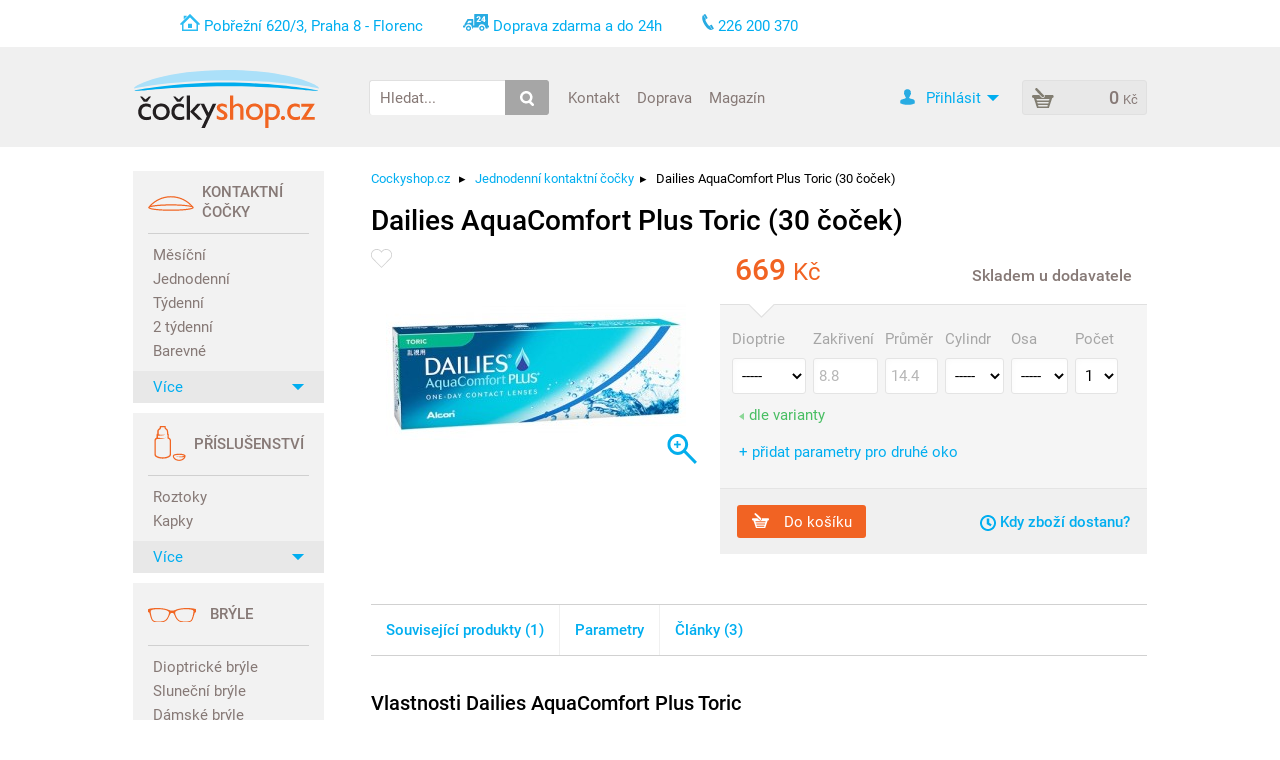

--- FILE ---
content_type: text/html; charset=utf-8
request_url: http://cdn.cockyshop.cz/zbozi/kontaktni-cocky-dailies-aquacomfort-plus-toric-30-cocek
body_size: 20823
content:

<!DOCTYPE html>
<!--[if IE 8]>         <html class="lt-ie9 no-js"> <![endif]-->
<!--[if gt IE 8]><!--> <html class="no-js"> <!--<![endif]-->
  <head id="ctl00_htmlHead"><meta name="Description" content="Dailies AquaComfort Plus Toric jsou jednodenní čočky pro nositele čoček s tzv. astigmatismem. Díky hydratačním látkám a očním víčkám se čočky zvlhčují každým mrknutím, až 14 000 denně. A nabízí více os a cylindrických dioptrií než jejich předchůdci Focus Dailies Toric."/>
<meta name="Keywords" content="Dailies, toric, astigmatismus, focus dailies toric, aquacomfort"/>
<meta http-equiv="Content-Type" content="text/html; charset=utf-8" /><meta http-equiv="X-UA-Compatible" content="IE=edge" /><meta name="viewport" content="width=device-width, initial-scale=1" /><meta http-equiv="Content-Language" content="cs" /><meta name="author" content="eLens s.r.o." /><meta name="publisher-URL" content="https://www.cockyshop.cz/" /><meta name="robots" content="index, follow" /><!-- paty:detail --><meta name="rating" content="general" /><meta name="msapplication-config" content="none" /> <!-- prevence browserconfig.xml -->

		<title>
	Kontaktní čočky Dailies AquaComfort Plus Toric | Čočkyshop.cz
</title>
		
		<link rel="shortcut icon" href="https://cdn.cockyshop.cz/tsc/images/favicon.33046898.ico" type="image/x-icon" />
		<link rel="home" href="https://www.cockyshop.cz/" />

		
		<link rel="stylesheet" type="text/css" href="https://cdn.cockyshop.cz/tsc/images/css/style.280365887.css" />
		
      <script>
          var isHP = 'false' == 'true';
          var hpStyle = '/tsc/images/css/hp.34637548.css';
      </script>
        
      <script type="text/javascript" src="https://cdn.cockyshop.cz/tsc/images/js/jquery-3.6.0.min.207442170.js"></script>	  
		<script type="text/javascript" src="https://cdn.cockyshop.cz/tsc/images/js/gruntloader.33046905.js"></script>		        
	  <script type="text/javascript" src="https://cdn.cockyshop.cz/tsc/images/jslib/microsoft/signalr/dist/browser/signalr.min.196556277.js"></script>
		<script>
		    var ie = false;
		    if (navigator.userAgent.indexOf('MSIE')!== -1 || navigator.appVersion.indexOf('Trident/') > 0){
		        ie = true;
		    }
		    else {
		        grunticon(['https://cdn.cockyshop.cz/tsc/images/css/icon-svg.37321860.css', 'https://cdn.cockyshop.cz/tsc/images/css/icon-png.37321859.css', 'https://cdn.cockyshop.cz/tsc/images/css/icon-fallback.37321859.css'], grunticon.svgLoadedCallback);
			}
            //pripojim realtime server
			rt_connection = new signalR.HubConnectionBuilder().withUrl("/realtime/customershub").build();
			rt_connection.start().then(function () {
                rt_connection.invoke('getconnectionid','').then(
                    (data) => {
						window.signalRConnectionID = data;
                        console.log('Realtime server customershub pripojen ' + data);
                    }
                );                
            });
        </script>
		<noscript><link href="/images/css/icon-fallback.css" rel="stylesheet" /></noscript>
        



		<!-- HTML5 shim and Respond.js for IE8 support of HTML5 elements and media queries -->
		<!-- WARNING: Respond.js doesn't work if you view the page via file:// -->
		<!--[if lt IE 9]> 
		  <script src="https://oss.maxcdn.com/respond/1.4.2/respond.min.js"></script>
		<![endif]-->

		<style>
		  @media (max-width:379px){
			/* vlozit mobile-fold.css*/
		  }
		</style>

		
		<script>
		    // SVG support test
		    if(document.implementation.hasFeature("http://www.w3.org/TR/SVG11/feature#Image", "1.1")) {
		        document.documentElement.className = "svg";
		    }

		    // touch support test
		    function isTouchDevice() {
		        return true == ("ontouchstart" in window || window.DocumentTouch && document instanceof DocumentTouch);
		    }
		    if (isTouchDevice() === false) {
		        document.documentElement.className += " no-touch";
		    } 

		    // prepnuti nesponsivni verze

		    function createCookie(name, value, days) {
		        var expires;

		        if (days) {
		            var date = new Date();
		            date.setTime(date.getTime() + (days * 24 * 60 * 60 * 1000));
		            expires = "; expires=" + date.toGMTString();
		        } else {
		            expires = "";
		        }
		        document.cookie = encodeURIComponent(name) + "=" + encodeURIComponent(value) + expires + "; path=/";
		    }
		    function readCookie(name) {
		        var nameEQ = name + "=";
		        var ca = document.cookie.split(';');
		        for(var i=0;i < ca.length;i++) {
		            var c = ca[i];
		            while (c.charAt(0)==' ') c = c.substring(1,c.length);
		            if (c.indexOf(nameEQ) == 0) return c.substring(nameEQ.length,c.length);
		        }
		        return null;
		    }
		    function eraseCookie(name) {
		        createCookie(name, "", -1);
		    }
		    function mobileVer() {
		        eraseCookie("responsive");
		        location.reload();
		    }
		    function desktopVer() {
		        createCookie("responsive", "off", 30)
		        location.reload();
		    }
		    var responsiveCookie = readCookie('responsive');
		    if (responsiveCookie == null) {
		        $('meta[name="viewport"]').prop('content', 'width=device-width, initial-scale=1');
		    }
		    else {
		        $('meta[name="viewport"]').prop('content', 'width=1050');
		    }
		</script>
        
        <!-- Skript javascript pro GA -->
<script type=""text/javascript"">       
//<![CDATA[
var dataLayer = dataLayer || [];
dataLayer.push({
  'browserId': '44b61f3a-ba9f-4e73-ab67-0bd669ac875d',
  'firmaId': '',
  'visitorLoginState': '0'
});
//]]>       
</script><!-- GA staré měření do UA-2682127-1 a UA-18029765-1 odstraněno 19.4.2017 v 11:33 -->

<!-- Google Tag Manager HEAD -->
<script>(function(w,d,s,l,i){w[l]=w[l]||[];w[l].push({'gtm.start':
new Date().getTime(),event:'gtm.js'});var f=d.getElementsByTagName(s)[0],
j=d.createElement(s),dl=l!='dataLayer'?'&l='+l:'';j.async=true;j.src=
'https://www.googletagmanager.com/gtm.js?id='+i+dl;f.parentNode.insertBefore(j,f);
})(window,document,'script','dataLayer','GTM-BMJX');</script>
<!-- End Google Tag Manager -->

<meta name="seznam-wmt" content="cMOiMcIZ3bmNXff44dIdwqH4SGKKlgpW" />
<meta name="facebook-domain-verification" content="12x3q38yfdmqs7llo70lrsjnlihcdm" />

</head>
	<body>
        

		<!-- Google Tag Manager (noscript) BODY -->
<noscript><iframe src="https://www.googletagmanager.com/ns.html?id=GTM-BMJX"
height="0" width="0" style="display:none;visibility:hidden"></iframe></noscript>
<!-- End Google Tag Manager (noscript) -->

		
	<form method="post" action="/zbozi/kontaktni-cocky-dailies-aquacomfort-plus-toric-30-cocek" id="aspnetForm">
<div class="aspNetHidden">
<input type="hidden" name="__EVENTTARGET" id="__EVENTTARGET" value="" />
<input type="hidden" name="__EVENTARGUMENT" id="__EVENTARGUMENT" value="" />
<input type="hidden" name="__LASTFOCUS" id="__LASTFOCUS" value="" />
<input type="hidden" name="__VIEWSTATE" id="__VIEWSTATE" value="/wEPaA8FDzhkZTVjNTVkYWJkM2I0ORgBBR5fX0NvbnRyb2xzUmVxdWlyZVBvc3RCYWNrS2V5X18WAQUaY3RsMDAkY3RsMjIkSGVhZGVyTm9Mb2dvdXRdxbhKMMAUCne9vTMgDJ6SRqT8eA==" />
</div>

<script type="text/javascript">
//<![CDATA[
var theForm = document.forms['aspnetForm'];
if (!theForm) {
    theForm = document.aspnetForm;
}
function __doPostBack(eventTarget, eventArgument) {
    if (!theForm.onsubmit || (theForm.onsubmit() != false)) {
        theForm.__EVENTTARGET.value = eventTarget;
        theForm.__EVENTARGUMENT.value = eventArgument;
        theForm.submit();
    }
}
//]]>
</script>


<script src="https://ajax.aspnetcdn.com/ajax/4.6/1/WebForms.js" type="text/javascript"></script>
<script type="text/javascript">
//<![CDATA[
window.WebForm_PostBackOptions||document.write('<script type="text/javascript" src="/WebResource.axd?d=1jhmKEDRoGzIMiSRmdr051tIccor-PcLz3QdKe7LWneQXt4zZea7XbNqWpv6RBAL1YDCh5LOdMFDArUfi10tnrANfVo1&amp;t=638901608248157332"><\/script>');//]]>
</script>



<script type="text/javascript">
//<![CDATA[
var __cultureInfo = {"name":"cs-CZ","numberFormat":{"CurrencyDecimalDigits":2,"CurrencyDecimalSeparator":",","IsReadOnly":true,"CurrencyGroupSizes":[3],"NumberGroupSizes":[3],"PercentGroupSizes":[3],"CurrencyGroupSeparator":" ","CurrencySymbol":"Kč","NaNSymbol":"NaN","CurrencyNegativePattern":8,"NumberNegativePattern":1,"PercentPositivePattern":0,"PercentNegativePattern":0,"NegativeInfinitySymbol":"-∞","NegativeSign":"-","NumberDecimalDigits":2,"NumberDecimalSeparator":",","NumberGroupSeparator":" ","CurrencyPositivePattern":3,"PositiveInfinitySymbol":"∞","PositiveSign":"+","PercentDecimalDigits":2,"PercentDecimalSeparator":",","PercentGroupSeparator":" ","PercentSymbol":"%","PerMilleSymbol":"‰","NativeDigits":["0","1","2","3","4","5","6","7","8","9"],"DigitSubstitution":1},"dateTimeFormat":{"AMDesignator":"dop.","Calendar":{"MinSupportedDateTime":"\/Date(-62135596800000)\/","MaxSupportedDateTime":"\/Date(253402297199999)\/","AlgorithmType":1,"CalendarType":1,"Eras":[1],"TwoDigitYearMax":2029,"IsReadOnly":true},"DateSeparator":".","FirstDayOfWeek":1,"CalendarWeekRule":2,"FullDateTimePattern":"dddd d. MMMM yyyy H:mm:ss","LongDatePattern":"dddd d. MMMM yyyy","LongTimePattern":"H:mm:ss","MonthDayPattern":"d. MMMM","PMDesignator":"odp.","RFC1123Pattern":"ddd, dd MMM yyyy HH\u0027:\u0027mm\u0027:\u0027ss \u0027GMT\u0027","ShortDatePattern":"dd.MM.yyyy","ShortTimePattern":"H:mm","SortableDateTimePattern":"yyyy\u0027-\u0027MM\u0027-\u0027dd\u0027T\u0027HH\u0027:\u0027mm\u0027:\u0027ss","TimeSeparator":":","UniversalSortableDateTimePattern":"yyyy\u0027-\u0027MM\u0027-\u0027dd HH\u0027:\u0027mm\u0027:\u0027ss\u0027Z\u0027","YearMonthPattern":"MMMM yyyy","AbbreviatedDayNames":["ne","po","út","st","čt","pá","so"],"ShortestDayNames":["ne","po","út","st","čt","pá","so"],"DayNames":["neděle","pondělí","úterý","středa","čtvrtek","pátek","sobota"],"AbbreviatedMonthNames":["led","úno","bře","dub","kvě","čvn","čvc","srp","zář","říj","lis","pro",""],"MonthNames":["leden","únor","březen","duben","květen","červen","červenec","srpen","září","říjen","listopad","prosinec",""],"IsReadOnly":true,"NativeCalendarName":"Gregoriánský kalendář","AbbreviatedMonthGenitiveNames":["led","úno","bře","dub","kvě","čvn","čvc","srp","zář","říj","lis","pro",""],"MonthGenitiveNames":["ledna","února","března","dubna","května","června","července","srpna","září","října","listopadu","prosince",""]},"eras":[1,"n. l.",null,0]};//]]>
</script>

<script src="https://cdn.cockyshop.cz/images/js/ajaxcomposite241218-1.js" type="text/javascript"></script>
<script src="/ScriptResource.axd?d=fAmqzuWX85gOQP_1-bbbv7oj7OzQsJkNyxO7f5l7KluZU6jr1esd_VoXDUmjNHNEoYGHlwK4bOovQ3D4PhMCI74mE7EtsQBXBeU9OlkSus37cMmfsyls23vmVpomEvKNBJGbJg2&amp;t=ffffffffb56adc1f" type="text/javascript"></script>
<script src="/ScriptResource.axd?d=eWvxe-Qrd1Ljl9TXkZ4w3ipfD83Iaz_2gMcOZtgN2zkeruO3cbIkuHn2ZXK8yHuIoWgkMNnrJo-yqdP4MbdGzxBvGxBrwHTWdUU6p9-M6f1IWAX68950uU14RCMN77L6AcRhjA2&amp;t=ffffffffb56adc1f" type="text/javascript"></script>
<script src="/ScriptResource.axd?d=dMxmjhcYCZ_Dzx2UbdJXsOPB-aSJMedTg5P9IOOGOKCFLFYPuQozlAYHOM0_v_V1wDlKUCaWgosVmR3na2khP8Vkz8xc0zQvM-LYNC-ka5ClmZiW0&amp;t=ffffffffb56adc1f" type="text/javascript"></script>
<script src="/ScriptResource.axd?d=O0nvobR78QWqsEVRYNQqXHfLA5SUw9khDajoHjDHYZ_VUi-jWEtvQY3XbPlNp0767fKbAEqeRgykXwmOCejym_vNSC5YXqC1_DxWEBEQZls5gQ960&amp;t=ffffffffb56adc1f" type="text/javascript"></script>
<script src="/ScriptResource.axd?d=WLlsnUMczzFNzJfEIvPUmUyB0_TrqMMKkLFCAX5dXwvh_5aNN2vdyTQ2CL_Z7rgw4oq3UyE9ATsJ1rpmpWAmrpi6hNE9eA_3KEo6h9tMQ1FgQqHN0&amp;t=ffffffffb56adc1f" type="text/javascript"></script>
<script src="/ScriptResource.axd?d=lWKw1vb_LCXDDdwVxdtQbMXtZn8SFQSGwm4chLgZohptFo8__JSNr7aY-eM_h3cwAE4E-byxYJ_r6EyEL_jUqhhYWTRGg0ByAWqboOS3eG-2rac8P20iXggDxO_u_GR9UegDnA2&amp;t=ffffffffb56adc1f" type="text/javascript"></script>
<script src="/ScriptResource.axd?d=Gn7-D9ACUQYeH6ZslGEXZF8XjuJEQJ-VOjTR6fX0wolT4iPpLGMiYuM2v_CU3-dQcPDi05bXZDgScU34FuBdCQvqyJWSJzEm2yz5PPgo0YcyhDRc0&amp;t=ffffffffb56adc1f" type="text/javascript"></script>
<script src="/ScriptResource.axd?d=8gW4q_7xeDBy8hQJ-7V31kyNtIvWC9_GFLB7IRMd-a4zMTdsj895IgWgdxGxBOAMSPOePCGqcfhqMfmxJo8iBWC5I3lLasKSd_Ut7k7t6vSY7S590&amp;t=ffffffffb56adc1f" type="text/javascript"></script>
<script src="/ScriptResource.axd?d=3TDEZhQQTMSb8KDqzIsYYTD0NgMuvd5EXPwsEcAfPztchMRybY3aR9d81lIANFWIuMGIMJ92NXJAF8MYoDKOhjNPvta8IQunIUGeB_BMiVBhU9Ds0&amp;t=ffffffffb56adc1f" type="text/javascript"></script>
<script src="/ScriptResource.axd?d=Uv47x23rlk40xBrguK0YBH3xXaXivo3y4Wto8GBmgZValExxWIsVLuWIvGycROOHxUPqf-FrihGMOFApYa8D1xCH4tGgcdVQfPATHyDE5Cs2f4au0&amp;t=ffffffffb56adc1f" type="text/javascript"></script>
<div class="aspNetHidden">

	<input type="hidden" name="__VIEWSTATEGENERATOR" id="__VIEWSTATEGENERATOR" value="CA0B0334" />
</div>        
		
        <script type="text/javascript">
//<![CDATA[
Sys.WebForms.PageRequestManager._initialize('ctl00$ajaxTSM', 'aspnetForm', ['tctl00$MsgsView$updUserMessages','','tctl00$CustomerKeyCatcher$upd','','tctl00$ctl18$UPGiftCode','','tctl00$ctl22$SumationUP','SumationUP','tctl00$ctl22$LinksUP','','tctl00$ctl22$LoginFormUP','','tctl00$UPLeft','','tctl00$ContentMain$ctl00$itemPictures$PicturesUP','','tctl00$ContentMain$ctl00$upVariants','','tctl00$ContentMain$ctl00$Variant1$updParams','','tctl00$ContentMain$ctl00$Variant2$updParams','','tctl00$ContentMain$ctl00$StockPopup$UP','','tctl00$ContentMain$ctl00$StockPopup2$UP','','tctl00$ContentMain$ctl00$ArticleList1$UPBasket','','tctl00$ContentMain$ctl00$ctl15$CFUP','','tctl00$ContentMain$ctl00$JoinItems1$JoinItemsRepeater$ctl01$Item$ctl21','','tctl00$ContentMain$ctl00$JoinItems1$JoinItemsRepeater$ctl01$Item$UPMethod',''], ['ctl00$ContentMain$ctl00$JoinItems1$JoinItemsRepeater$ctl01$Item$BasketAddPreview',''], [], 90, 'ctl00');
//]]>
</script>

            
	    
<style>
    .userMsgPanel {        
        position: fixed; 
        z-index: 999; 
        left: 20px; 
        bottom: 20px; 
        font-size: 15px;        
        max-height: 30px;
    }

    .userMsgItem {
        float: none; 
        color: #000;
        background-color: white;
		padding: 5px 10px;
		height: 35px;
		line-height: 25px;
    }

    .userMsgSuccess {
        background-color: #A0ffA0;
    }

    .userMsgInfo {
        background-color: #ffffA0;
    }

    .userMsgError {
        background-color: #ffA0A0;
    }
	
	.userMsgClose {
		float: right;
		margin-left: 20px;
	}

    @media (min-width: 1050px) { /*@screen-lg*/
        .userMsgPanel {
            
        }
    }

    .numtag {
        display: inline-block;
        background-color: rgba(0,0,0,0.4);
        color: #EEE;
        border-radius: 10px;
        width: 25px;
        height: 25px;
        text-align: center;
        margin-left: 20px;
    }

    .numtag-1 {
        display: none;
    }
</style>
<div id="ctl00_MsgsView_updUserMessages">
	
    

</div>
		
<style>
    .userBarPanel {
        width: 100%;
        position: relative; 
        z-index: 998; 
        left: 0; 
        top: 0; 
    }

    @media (min-width: 1050px) { /*@screen-lg*/
        .userBarPanel {
            
        }
    }
</style>



	    
<script type="text/javascript">
    $(document).keyup(function (event) {
        if (event.keyCode == 27) { //escape            
            $('#btnCustKeyCatcherEscape').click();
        }
    });    
</script>
<span id="ctl00_CustomerKeyCatcher_upd">
    <span style="display: none;">    
        <input name="ctl00$CustomerKeyCatcher$tbCustKeyCatcherInput" type="text" id="tbCustKeyCatcherInput" style="width: 50px" />
        <input type="submit" name="ctl00$CustomerKeyCatcher$btnCustKeyCatcherInput" value="G" id="btnCustKeyCatcherInput" />
        <input type="submit" name="ctl00$CustomerKeyCatcher$btnCustKeyCatcherEscape" value="E" id="btnCustKeyCatcherEscape" />
    </span>
</span>
		<div id="ctl00_ctl18_UPGiftCode">
	
    
		<div class="mainarea">
			<div id="top_banner">
				<div class="top_banner__adress">
					<span class="ico ico-kontakt-domek"></span>
					<a href="/dokumenty/osobni-odber-praha-florenc">Pobřežní 620/3, Praha 8 - Florenc</a>
				</div>

				<div class="top_banner__delivery">
					<span class="ico ico-car"></span>
					<a href="/dokumenty/doprava">Doprava zdarma a do 24h</a>
				</div> 

				<div class="top_banner__phone"> 
					<a href="tel:+420226200370" value="+420226200370" target="_blank">
						<span class="ico ico-top-telefon"></span>
					</a>
					226 200 370
				</div>

			</div>
		</div>
	

	

	
	
	    



</div>


        
        
	
            <script type="text/javascript" src="https://cdn.cockyshop.cz/tsc/images/lightbox/lightbox.min.33046909.js"></script>
		    <link rel="stylesheet" type="text/css" href="/images/lightbox/lightbox.min.css"  media="screen" />
		
		
		<div id="top" class="header container-fluid">
	      <div class="container">

	          <button type="button" class="navbar-toggle" data-toggle="dropdown" data-target="#bs-example-navbar-collapse-1"> 
	            <span class="icon-bar"></span>
	            <span class="icon-bar"></span>
	            <span class="icon-bar"></span>
	            <span class="ico ico-arr-back"></span>
	            <span class="hidden">Menu</span>
	          </button>
				
	          <a class="logo" href="/" title="Čočkyshop.cz - centrum kontaktních čoček a brýlí">
	            <span class="ico ico-logo"></span>
	          </a>
	          
			  
			  <a href="#" class="search-box__trigger" data-toggle="dropdown" data-target="#search" aria-expanded="false">
				<img src="https://cdn.cockyshop.cz/soubory-ve-skladu/Images/svg/ico-search-grey.svg" alt="Hledat">
			  </a>
	          

<div class="dropdown-menu search-box" id="search" style="display:none">
	<span class="ico arr-header-box"></span>
	<div class="search-box__inner">
		
		
		
			<div class="input-group search-box__input">
				<div id="ctl00_ctl19_Search" class="input" onkeypress="javascript:return WebForm_FireDefaultButton(event, &#39;ctl00_ctl19_SearchButton&#39;)">
	
					<input name="ctl00$ctl19$SearchString" type="text" value="Hledat..." id="ctl00_ctl19_SearchString" autocomplete="off" onclick="bothTrackEvent(&#39;vyhledavani&#39;, &#39;vyhledavani_onclick&#39;);" onfocus="Search_Focus(this, &#39;ctl00_ctl19_Search&#39;)" onblur="Search_Blur(this, &#39;ctl00_ctl19_Search&#39;)" />
				
</div>
					<span class="input-group__btn">
						<a id="ctl00_ctl19_SearchButton" class="btn btn--md btn--gray btn--search btn--loader" alt="Vyhledat" href="javascript:__doPostBack(&#39;ctl00$ctl19$SearchButton&#39;,&#39;&#39;)">
							<img src="https://cdn.cockyshop.cz/soubory-ve-skladu/Images/svg/ico-search.svg" alt="Vyhledat" class="ico-search" data-loader="https://cdn.cockyshop.cz/soubory-ve-skladu/Images/svg/loader-white.svg">
						</a>
					</span>
			</div>
			
			
	</div>
</div>



			  <div class="top-menu__wrap">
		          <a href="#"  class="btn btn--md btn--link top-menu__trigger" data-toggle="dropdown" data-target="#top-menu">
					Kontakty <span class="caret caret-gray"></span>
				  </a>
				  <div id="top-menu" style="display:none;">
				    <span class="ico arr-header-box"></span>
				  	<ul class="top-menu">
<li><a href="/dokumenty/kontakty" class="btn btn--md btn--link">Kontakt</a></li>
<li><a href="/dokumenty/doprava" class="btn btn--md btn--link">Doprava</a></li>
<li><a href="/clanky/novinky" class="btn btn--md btn--link">Magazín</a></li>
</ul>


				  </div>
			  </div>
	          

	          

	          

<div class="basket-animation-style" id="basket-animation-object">3+</div>

<div id="SumationUP">
	
	<input type="hidden" name="ctl00$ctl22$HFItemCount" id="ctl00_ctl22_HFItemCount" value="0" />
	<input type="hidden" name="ctl00$ctl22$HFDeliveryFree" id="ctl00_ctl22_HFDeliveryFree" value="False" />
	<input type="hidden" name="ctl00$ctl22$CssSizes" id="CssSizes" />

	<div class="cart-box kosik">
		<span class='kosik_button basket-animation-target'>
			<a href="/kosik/" class="btn btn--md btn--graylight btn--cart tooltip">
	            <img src="https://cdn.cockyshop.cz/soubory-ve-skladu/Images/svg/ico-cart.svg">
			    <span class="btn__text">
					0
				        <small>Kč</small>
					
			    </span>
			</a>

			
		</span>

		<div style="display: none;" class="kosik_popup">
			
			<i class="ico arr-header-box"></i>
			
			<div class="kosik_popup_in">
		
			<a id="ctl00_ctl22_Close" class="kosik_close" href="javascript:__doPostBack(&#39;ctl00$ctl22$Close&#39;,&#39;&#39;)"></a>
		
			<div class="kosik_popup_added" style="display:none;">
				Zboží<br/> 
				bylo přidáno do košíku.
			</div>

			

			
			<div class="kosik_popup_nonfree">
				Nakupte <br/>
				ještě za <strong>1 600 Kč</strong> <br/>
				a dopravu budete <br/>
				mít zdarma.
			</div>
			
				
		</div></div>
	</div>	

</div>
              
<a href="/likelist/" class='btn header__likelist empty covert'>
    <i class="ico ico-heart-red"></i>
    <i class="ico ico-heart-white"></i>
	    <span id="header__likelist__count">
            0
	    </span>
</a>


<div id="ctl00_ctl22_LinksUP">
	
	

		<div id="loginpanelshow" class="login-box">
			<a href="/prihlasit" class="btn btn--md btn--link btn--login popuphack"> 
	            <img src="https://cdn.cockyshop.cz/soubory-ve-skladu/Images/svg/ico-person.svg">
	            <span class="btn__text">Přihlásit</span>
	            <span class="caret caret-blue"></span>
	        </a>

			<div id="loginpanel" class="loginpanel-box" style="display:none">
				<div id="loginpanelmid">
					<div id="loginpanelin">

					<i class="ico arr-header-box"></i>

				<div id="ctl00_ctl22_LoginFormUP">
		
					<div>
			
							<strong>Přihlásit se přes</strong><br/>
							
							<a title="Facebook" class="btn btn--md btn--facebook btn--loader" href="javascript:__doPostBack(&#39;ctl00$ctl22$ctl08&#39;,&#39;&#39;)">
							    <img src="https://cdn.cockyshop.cz/soubory-ve-skladu/Images/svg/ico-fb-sign.svg" data-loader="https://cdn.cockyshop.cz/soubory-ve-skladu/Images/svg/loader-white.svg">
								Facebook
							</a>
							<a title="Google" class="btn btn--md btn--google btn--loader" href="javascript:__doPostBack(&#39;ctl00$ctl22$ctl09&#39;,&#39;&#39;)">
							    <img src="https://cdn.cockyshop.cz/soubory-ve-skladu/Images/svg/ico-google-sign.svg" data-loader="https://cdn.cockyshop.cz/soubory-ve-skladu/Images/svg/loader-white.svg">
								Google+
							</a>
							
							<br/>
							
							<strong>nebo</strong><br/>
							
							<div class="text">
								<input name="ctl00$ctl22$HeaderTextLogin" type="text" id="HeaderTextLogin" class="text lostpassword_login loginpanelfocus" onkeypress="updateTextBoxLabelText(this, $(&#39;#HeaderTextLoginLabel&#39;))" onkeydown="updateTextBoxLabelText(this, $(&#39;#HeaderTextLoginLabel&#39;))" onkeyup="updateTextBoxLabelText(this, $(&#39;#HeaderTextLoginLabel&#39;))" placeholder="Přihlašovací jméno" autocomplete="username" />
								
							</div>

							<div class="text">
								<input name="ctl00$ctl22$HeaderTextPassword" type="password" id="HeaderTextPassword" class="text" onkeypress="updateTextBoxLabelText(this, $(&#39;#HeaderTextPasswordLabel&#39;))" onkeydown="updateTextBoxLabelText(this, $(&#39;#HeaderTextPasswordLabel&#39;))" onkeyup="updateTextBoxLabelText(this, $(&#39;#HeaderTextPasswordLabel&#39;))" placeholder="Heslo" autocomplete="current-password" />
								
							</div>

							<div class="nologout_checkbox">
								<input id="HeaderNoLogout" type="checkbox" name="ctl00$ctl22$HeaderNoLogout" checked="checked" onclick="bothTrackEvent(&quot;prihlaseni&quot;, &quot;prihlaseni_neodhlasovat_onclick&quot;);" />
								<label for="HeaderNoLogout"><span></span> Zapamatovat</label>
							</div>
							
							<div class="lost_password">
								<a href="/zapomenute-heslo"
									onClick='bothTrackEvent("prihlaseni", "prihlaseni_zaslat_zapomenute_heslo_onclick"); return lostPassword(this);'
									>Zapomněli jste heslo?</a>
							</div>

							

							<div class="login_button">
								<a onclick="bothTrackEvent(&quot;prihlaseni&quot;, &quot;prihlaseni_prihlasit_onclick&quot;);" id="ctl00_ctl22_LoginButton" class="btn btn--md btn--blue btn--signin btn--loader" alt="Přihlásit" href="javascript:__doPostBack(&#39;ctl00$ctl22$LoginButton&#39;,&#39;&#39;)">
									Přihlásit se 
							        <img src="https://cdn.cockyshop.cz/soubory-ve-skladu/Images/svg/sipky/caret-right-white.svg" data-loader="https://cdn.cockyshop.cz/soubory-ve-skladu/Images/svg/loader-white.svg">
								</a>
							</div>
					
		</div>
				
	</div>
			</div></div></div>
		</div> 
	

	

</div>

			  
	          <div class="clearfix"></div>

	      </div>
	    </div> <!-- header end -->
		

	<div class="container content">
      
        <div class="col-left">
        	<div class="navbar-collapse" id="bs-example-navbar-collapse-1" style="display:none">
        	<span class="ico arr-col-left"></span>
	          	            <div class="box-menu">
              <div class="box-menu__content">
                <h2 class="box-menu__header box-menu--kontaktni-cocky">
                    <span><img src="https://cdn.cockyshop.cz/soubory-ve-skladu/Images/svg/menu-k-cocky.svg" class="ico-k-cocky" alt="Kontaktní čočky"></span>
                    <span>Kontaktní čočky</span>
                </h2>
                <ul class="box-menu__body">
                    <li><a href="/kontaktni-cocky/mesicni/">Měsíční</a></li>
                    <li><a href="/kontaktni-cocky/denni/">Jednodenní</a></li>
<li><a href="/kontaktni-cocky/tydenni/">Týdenní</a></li>
                    <li><a href="/kontaktni-cocky/2-tydenni/">2 týdenní</a></li>
                    <li><a href="/cocky-kontaktni/barevne/">Barevné</a></li>
                </ul>

                <div class="more_less_content more_less_1_content" style="display: none">
                    <ul class="box-menu__body">
                        <li><a href="/cocky-kontaktni/toricke/">Torické</a></li>
                        <li><a href="/cocky-kontaktni/bifokalni-multifokalni/">Bifokální-Multifokální</a></li>
                     <li><a href="/cocky-kontaktni/kontinualni/">Kontinuální</a></li>
                       <li><a href="/kontaktni-cocky/acuvue/">Acuvue</a></li>
                        <li><a href="/kontaktni-cocky/biofinity/">Biofinity</a></li>
                        <li><a href="/kontaktni-cocky/air-optix/">Air Optix</a></li>
                        <li><a href="/kontaktni-cocky/purevision/">PureVision</a></li>
                        <li><a href="/kontaktni-cocky/dailies/">Dailies</a></li>
                        <li><a href="/kontaktni-cocky/soflens/">SofLens</a></li>
                    </ul>
                    <ul class="box-menu__body">
                        <li><a href="https://www.cockyshop.cz/cocky/alcon/">Alcon</a></li>
                        <li><a href="/cocky/cooper-vision/">Cooper Vision</a></li>
                        <li><a href="/cocky/johnson-johnson/">Johnson&amp;Johnson</a></li>
                        <li><a href="/cocky/bausch-lomb/">Bausch&amp;Lomb</a></li>
                    </ul>
                </div>
              </div>
              <a class="more_less more_less_1 more_less_more more_less_1_more box-menu__bottom" href="#"> 
                Více <span class="caret caret-blue"></span>
              </a> 
              <a class="more_less more_less_1 more_less_less more_less_1_less box-menu__bottom" style="display: none" href="#"> 
                 Méně <span class="caret caret-up-blue"></span>
              </a>
            </div> <!-- box menu end -->


            <div class="box-menu">
              <div class="box-menu__content">
                <h2 class="box-menu__header">
                    <span><img src="https://cdn.cockyshop.cz/soubory-ve-skladu/Images/svg/menu-roztoky.svg" class="ico-roztoky" width="32" height="35" alt="Příslušenství"></span>
                    <span>Příslušenství</span>
                </h2>
                <ul class="box-menu__body">
                    <li><a href="/prislusenstvi-kontaktni-cocky/roztoky/">Roztoky</a></li>
                    <li><a href="/prislusenstvi-kontaktni-cocky/kapky/">Kapky</a></li>
                </ul>

                <div class="more_less_content more_less_2_content" style="display: none">
                    <ul class="box-menu__body">
                        <li><a href="/prislusenstvi-kontaktni-cocky/pouzdra/">Pouzdra</a></li>
<li><a href="/prislusenstvi/k-brylim/">Čištění brýlí</a></li>
                        <li><a href="/prislusenstvi-kontaktni-cocky/kosmetika/">Kosmetika</a></li>
                        <li><a href="/prislusenstvi-kontaktni-cocky/ostatni-prislusenstvi/">Ostatní příslušenství</a></li>
                    </ul>
                </div>
              </div>
              <a class="more_less more_less_2 more_less_more more_less_2_more box-menu__bottom" href="#"> 
                Více <span class="caret caret-blue"></span>
              </a> 
              <a class="more_less more_less_2 more_less_less more_less_2_less box-menu__bottom" style="display: none" href="#"> 
                 Méně <span class="caret caret-up-blue"></span>
              </a>
            </div> <!-- box menu end -->

            <div class="box-menu">
   <div class="box-menu__content">
<h2 class="box-menu__header box-menu__header-bryle">
      <span><img src="https://cdn.cockyshop.cz/soubory-ve-skladu/Images/svg/menu-bryle.svg" class="ico-bryle" alt="Brýle"></span>
 <span><a href="/bryle/">Brýle</a></span>
   </h2>

   <ul class="box-menu__body">
                    <li><a href="/bryle-dioptricke/">Dioptrické brýle</a></li>
                    <li><a href="/bryle-slunecni/">Sluneční brýle</a></li>
                    <li><a href="/bryle-damske/">Dámské brýle</a></li>
                    <li><a href="/bryle-panske/">Pánské brýle</a></li>
                    <li><a href="/bryle-ray-ban/">Ray-Ban&reg;</a></li>

 </ul>

                <div class="more_less_content more_less_3_content" style="display: none">
                    <ul class="box-menu__body">
<li><a href="/bryle-dioptricke-ray-ban/">Dioptrické brýle Ray-Ban</a></li>
<li><a href="/bryle-slunecni-ray-ban/">Sluneční brýle Ray Ban</a></li>
<li><a href="/bryle-s-filtrem-modreho-svetla/">S filtrem modrého světla</a></li>
<li><a href="/bryle-dioptricke-s-magnetickym-klipem/">Brýle s klipem</a></li>
<li><a href="/bryle-detske/">Dětské brýle</a></li>
<li><a href="/bryle-esprit/">Esprit</a></li>
<li><a href="/bryle-jaguar/">Jaguar</a></li>
<li><a href="/bryle-vogue/">Vogue</a></li>
<li><a href="/bryle-tom-tailor/">Tom Tailor</a></li>
<li><a href="/bryle-mexx/">Mexx</a></li>
<li><a href="/bryle-blackfin/">Blackfin</a></li>
<li><a href="/bryle-mykita/">Mykita</a></li>
<li><a href="/bryle-giorgio-armani/">Giorgio Armani</a></li>
<li><a href="/bryle-armani-exchange/">Armani Exchange</a></li>
<li><a href="/bryle-oakley/">Oakley</a></li>
<li><a href="/bryle-slunecni-his/">HIS</a></li>
<li><a href="/bryle-vyprodej/">Brýle výprodej</a></li>                           
                    </ul>
                     </div>
              </div>
        
              
              <a class="more_less more_less_3 more_less_more more_less_3_more  box-menu__bottom" href="#" >
                Více <span class="caret caret-blue"></span>
              </a> 
              <a class="more_less more_less_3 more_less_less more_less_3_less  box-menu__bottom" style="display: none" href="#"> 
                 Méně <span class="caret caret-up-blue"></span>
              </a>
                   </div> <!-- box menu end -->

<div class="box-menu">
              <div class="box-menu__content">
                <h2 class="box-menu__header">
                    <span><img src="https://cdn.cockyshop.cz/soubory-ve-skladu/Images/svg/menu-aplikace.svg" class="ico-aplikace" alt="Služby optometristy"></span>
                    <span><a href="/kontaktni-cocky/aplikace-a-vysetreni/">Služby optometristy</a></span>
                </h2>
                <ul class="box-menu__body">
  <li><a href="/zbozi/prislusenstvi-mereni-zraku-pro-bryle">Měření zraku pro brýle</a></li>
  <li><a href="/zbozi/prislusenstvi-reaplikace-kontaktnich-cocek-pro-stavajici-nositele">Změna modelu čoček</a></li>
  <li><a href="/zbozi/prislusenstvi-aplikace-kontaktnich-cocek-pro-prvonositele">První zkouška čoček</a></li>
  <li><a href="/kontaktni-cocky/expresni-zkouska-kontaktnich-cocek/">Expresní zkouška čoček</a></li>
  <li><a href="/zbozi/prislusenstvi-vysetreni-zraku">Vyšetření zraku</a></li>
<li><a href="/zbozi/prislusenstvi-kontrola-do-1-mesice-po-aplikaci/reaplikaci">Kontrolní návštěva</a></li>
<li><a href="/zbozi/prislusenstvi-centrace-brylovych-cocek">Centrace pro brýle</a></li>


                </ul>

                <div class="more_less_content more_less_4_content" style="display: none">
                    <ul class="box-menu__body">
<li><a href="https://www.cockyshop.cz/zbozi/prislusenstvi-servis-a-uprava-bryli">Servis a úprava brýlí</a></li>
<li><a href="https://www.cockyshop.cz/zbozi/prislusenstvi-vyber-bryli-s-odbornikem">Výběr brýlí s odborníkem</a></li>
                        
                    </ul>
                </div>
              </div>
              <a class="more_less more_less_4 more_less_more more_less_4_more  box-menu__bottom" href="#" >
                Více <span class="caret caret-blue"></span>
              </a> 
              <a class="more_less more_less_4 more_less_less more_less_4_less  box-menu__bottom" style="display: none" href="#"> 
                 Méně <span class="caret caret-up-blue"></span>
              </a>

              <ul class="left-menu">
              <li><a href="https://www.cockyshop.cz/dokumenty/kontakty">Kontakt</a></li>
              <li><a href="https://www.cockyshop.cz/dokumenty/doprava">Doprava</a></li>
              <li><a href="https://www.cockyshop.cz/clanky/novinky">Magazín</a></li>
              </ul>
            </div> <!-- box menu end --> 
				
				<div id="ctl00_UPLeft">
	
				
</div>

				 
			</div>
        </div>

        <div class="col-right">
          	
			
<div itemscope itemtype="http://schema.org/Product" class="new-h2">


<div class="crumbnav">
  <div class="hidden-xs">
    <a href="/">Cockyshop.cz</a>
    &nbsp;&nbsp;&#x025B8;&nbsp;&nbsp;
    <a href="/kontaktni-cocky/denni/">Jednodenní kontaktní čočky</a>&nbsp;&nbsp;&#x025B8;&nbsp;&nbsp;
	<span>Dailies AquaComfort Plus Toric (30 čoček)</span>
  </div>
    
        <div class="visible-xs">
            <span class="ico caret-left-blue"></span>&nbsp;
            <a href="/kontaktni-cocky/denni/">Jednodenní kontaktní čočky</a>
        </div>
    
</div>


	<h1 class="fleft detail-h1" itemprop="name">Dailies AquaComfort Plus Toric (30 čoček)</h1>
    <div class="clearfix"></div>

	
		<div class='detail-left'>

            <div class="item-marks">
                        

                <a href="javascript:" title='Přidat k oblíbeným' onclick='toggleLikelist(this, "L97a5a8b4-da87-4b3c-b524-c5e4ca840416")' class='item-like '><i class='ico ico-heart ico-heart-red'></i><i class='ico ico-heart ico-heart-white'></i></a>
            </div>

		

<script language="javascript" type="text/javascript">
    //lightbox.init();
    lightbox.option({
        disableScrolling: true,
        maxHeight: '80%',
        maxWidth: '35%',
        showImageNumberLabel: false
    });
</script>

<style>
    /* also edited JS - http://stackoverflow.com/questions/23700576/place-lightbox-close-button-on-top-right-area */
    .lb-dataContainer{
        padding-bottom: 5px;
    }
    .lb-data .lb-details{
        line-height: 25px;
    }
</style>

<div id="ctl00_ContentMain_ctl00_itemPictures_PicturesUP">
	
    
    <div class="detail_obrazek2">
        <div class="detail_obrazek2_in" id="gallerie">
        <div style="position:relative">
              <ul>
                
                    
                        <li class="current">
                            
                                <a href='https://cdn.cockyshop.cz/obrazek/dailies-aquacomfort-plus-toric-00Z._14128724.ts.jpg' title='Dailies AquaComfort Plus Toric (30 čoček)' data-lightbox="product-images">
                                    <img itemprop="image" class="detailpicture" src='https://cdn.cockyshop.cz/obrazek/dailies-aquacomfort-plus-toric-00D._14129076.ts.jpg' 
                                        alt='Dailies AquaComfort Plus Toric (30 čoček)' 
                                        title='Dailies AquaComfort Plus Toric (30 čoček)' 
                                        />
                                    <img src="/images/zoom.png" class="zoom"/>
                                </a>
                                <img itemprop="image" class="detailpicture detailpicture--mobile" src='https://cdn.cockyshop.cz/obrazek/dailies-aquacomfort-plus-toric-00D._14129076.ts.jpg' 
                                        alt='Dailies AquaComfort Plus Toric (30 čoček)' 
                                        title='Dailies AquaComfort Plus Toric (30 čoček)' 
                                        />
                            
                        </li>
                    
                
                    
                
            </ul>
        </div>
        </div>
    </div>
    
    




</div>
		</div>
	<div id="ctl00_ContentMain_ctl00_DetailRight" class="detail-right detail_dddd_zz_ccc_ooo">
	

		<div class="itemdetail_price_wrap" itemprop="offers" itemscope itemtype="http://schema.org/Offer">
			<span class="itemdetail_price">
				<strong>
					669
				</strong>  Kč
			</span>
			<meta itemprop="priceCurrency" content="CZK"></meta>
			<meta itemprop="price" content='669.00' />
			<meta itemprop="availability" content='http://schema.org/OutOfStock' />
		</div>

		<div id="ctl00_ContentMain_ctl00_upVariants">
		

			<span id="ctl00_ContentMain_ctl00_GlobalStock" class="detail_sklad_title">Skladem u dodavatele</span><br/>
			
			
		
			<div class="clearfix"></div>
	 
			<meta itemprop="category" content='Zdrav&#237; a kr&#225;sa &gt; Osobn&#237; p&#233;če &gt; P&#233;če o zrak &gt; Kontaktn&#237; čočky' />
		
			
	
			
	
				<div class='graybox graybox--price graybox--variants '>
					<span class="ico arr-round"></span>
					<div class="graybox__in table-variant">

		
						
							<div id="variant_first_shown">
								<div id="ctl00_ContentMain_ctl00_Variant1_updParams">
			
        <div id="ctl00_ContentMain_ctl00_Variant1_pVariantSelection">
				
            
            <input type="hidden" name="ctl00$ContentMain$ctl00$Variant1$DiameterText" id="ctl00_ContentMain_ctl00_Variant1_DiameterText" value="14.4 " />

            
                    
                        <div class="td">
                            
                                <div class="th">
                                    
                                    dioptrie
                                </div>
                            <select name="ctl00$ContentMain$ctl00$Variant1$ParamsList$ctl00$Param" onchange="javascript:setTimeout(&#39;__doPostBack(\&#39;ctl00$ContentMain$ctl00$Variant1$ParamsList$ctl00$Param\&#39;,\&#39;\&#39;)&#39;, 0)" id="ctl00_ContentMain_ctl00_Variant1_ParamsList_ctl00_Param" class="select select-sml variant-selection-progress-show select-DDDD" style="background-color:#F55C00;">
					<option selected="selected" value="">-----</option>
					<option value="0800">-8.00</option>
					<option value="0750">-7.50</option>
					<option value="0700">-7.00</option>
					<option value="0650">-6.50</option>
					<option value="0600">-6.00</option>
					<option value="0575">-5.75</option>
					<option value="0550">-5.50</option>
					<option value="0525">-5.25</option>
					<option value="0500">-5.00</option>
					<option value="0475">-4.75</option>
					<option value="0450">-4.50</option>
					<option value="0425">-4.25</option>
					<option value="0400">-4.00</option>
					<option value="0375">-3.75</option>
					<option value="0350">-3.50</option>
					<option value="0325">-3.25</option>
					<option value="0300">-3.00</option>
					<option value="0275">-2.75</option>
					<option value="0250">-2.50</option>
					<option value="0225">-2.25</option>
					<option value="0200">-2.00</option>
					<option value="0175">-1.75</option>
					<option value="0150">-1.50</option>
					<option value="0125">-1.25</option>
					<option value="0100">-1.00</option>
					<option value="0075">-0.75</option>
					<option value="0050">-0.50</option>
					<option value="0025">-0.25</option>
					<option value="0000">-0.00</option>
					<option value="9025">+0.25</option>
					<option value="9050">+0.50</option>
					<option value="9075">+0.75</option>
					<option value="9100">+1.00</option>
					<option value="9125">+1.25</option>
					<option value="9150">+1.50</option>
					<option value="9175">+1.75</option>
					<option value="9200">+2.00</option>
					<option value="9225">+2.25</option>
					<option value="9250">+2.50</option>
					<option value="9275">+2.75</option>
					<option value="9300">+3.00</option>
					<option value="9325">+3.25</option>
					<option value="9350">+3.50</option>
					<option value="9375">+3.75</option>
					<option value="9400">+4.00</option>

				</select>
                        </div>
                        
                
                    
                        <div class="td">
                            
                                <div class="th">
                                    
                                    zakřivení
                                </div>
                            <input name="ctl00$ContentMain$ctl00$Variant1$ParamsList$ctl01$ParamTB" type="text" value="8.8" id="ctl00_ContentMain_ctl00_Variant1_ParamsList_ctl01_ParamTB" disabled="disabled" class="aspNetDisabled select select-sml variant-selection-progress-show select-ZZ" />
                        </div>
                        
                            <div class="td">
                                
                                    <div class="th">
                                        průměr
                                    </div>
                                <input name="ctl00$ContentMain$ctl00$Variant1$ParamsList$ctl01$ParamDiam" type="text" value="14.4 " id="ctl00_ContentMain_ctl00_Variant1_ParamsList_ctl01_ParamDiam" disabled="disabled" class="aspNetDisabled select select-sml select-Diam" />
                            </div>
                        
                
                    
                        <div class="td">
                            
                                <div class="th">
                                    
                                    cylindr
                                </div>
                            <select name="ctl00$ContentMain$ctl00$Variant1$ParamsList$ctl02$Param" onchange="javascript:setTimeout(&#39;__doPostBack(\&#39;ctl00$ContentMain$ctl00$Variant1$ParamsList$ctl02$Param\&#39;,\&#39;\&#39;)&#39;, 0)" id="ctl00_ContentMain_ctl00_Variant1_ParamsList_ctl02_Param" class="select select-sml variant-selection-progress-show select-CCC" style="background-color:#F55C00;">
					<option selected="selected" value="">-----</option>
					<option value="075">-0.75</option>
					<option value="125">-1.25</option>
					<option value="175">-1.75</option>

				</select>
                        </div>
                        
                
                    
                        <div class="td">
                            
                                <div class="th">
                                    
                                    osa
                                </div>
                            <select name="ctl00$ContentMain$ctl00$Variant1$ParamsList$ctl03$Param" onchange="javascript:setTimeout(&#39;__doPostBack(\&#39;ctl00$ContentMain$ctl00$Variant1$ParamsList$ctl03$Param\&#39;,\&#39;\&#39;)&#39;, 0)" id="ctl00_ContentMain_ctl00_Variant1_ParamsList_ctl03_Param" class="select select-sml variant-selection-progress-show select-OOO" style="background-color:#F55C00;">
					<option selected="selected" value="">-----</option>
					<option value="010">10&#176;</option>
					<option value="020">20&#176;</option>
					<option value="070">70&#176;</option>
					<option value="080">80&#176;</option>
					<option value="090">90&#176;</option>
					<option value="100">100&#176;</option>
					<option value="110">110&#176;</option>
					<option value="160">160&#176;</option>
					<option value="170">170&#176;</option>
					<option value="180">180&#176;</option>

				</select>
                        </div>
                        
                
            
            
                <div class="td">
                    
                        <div class="th">
                            Počet
                        </div>
                    <select name="ctl00$ContentMain$ctl00$Variant1$AmountField" onchange="javascript:setTimeout(&#39;__doPostBack(\&#39;ctl00$ContentMain$ctl00$Variant1$AmountField\&#39;,\&#39;\&#39;)&#39;, 0)" id="ctl00_ContentMain_ctl00_Variant1_AmountField" class="select select-sml item-detail-variant-amount variant-selection-progress-show">
					<option selected="selected" value="1">1</option>
					<option value="2">2</option>
					<option value="3">3</option>
					<option value="4">4</option>
					<option value="5">5</option>
					<option value="6">6</option>
					<option value="7">7</option>
					<option value="8">8</option>
					<option value="9">9</option>
					<option value="10">10</option>
					<option value="11">11</option>
					<option value="12">12</option>
					<option value="13">13</option>
					<option value="14">14</option>
					<option value="15">15</option>

				</select>
                </div>

            
            <div class="td remove-mobile">
                <div class='variant_delete variant_delete_newline'>
                    <a class="ico ico-cross-gray-lg" href="javascript:__doPostBack(&#39;ctl00$ContentMain$ctl00$Variant1$ctl03&#39;,&#39;&#39;)"></a>
                </div>
            </div>

            
                <div class="td td_avail" colspan='6'>
                    
                    <div class='avail avail_newline'>
                        <a id="ctl00_ContentMain_ctl00_Variant1_Stock" class="variant-selection-stock" href="javascript:__doPostBack(&#39;ctl00$ContentMain$ctl00$Variant1$Stock&#39;,&#39;&#39;)"><span class='not_filled'><span class='ico arr-sml-green'></span>dle varianty</span></a>
                        <img class="variant-selection-progress" src="/images/loading_transp.gif" />
                    </div>
                    <div class='remove-desktop variant_delete variant_delete_newline'>
                        <a class="ico ico-cross-gray-lg" href="javascript:__doPostBack(&#39;ctl00$ContentMain$ctl00$Variant1$ctl06&#39;,&#39;&#39;)"></a>
                    </div>
                </div>
            
        
			</div>
    
		</div>

							</div>
							<input type="hidden" name="ctl00$ContentMain$ctl00$VariantSecondState" id="VariantSecondState" value="0" />
							<div class="clearfix"></div>
														
							<div id="variant_second_hidden" >
								<a href="#" class="blue" id="variant_second_show">+ přidat parametry pro druhé oko</a>
							</div>
							
							
							<div id="variant_second_shown">
								<div id="ctl00_ContentMain_ctl00_Variant2_updParams">
			
        <div id="ctl00_ContentMain_ctl00_Variant2_pVariantSelection">
				
            
            <input type="hidden" name="ctl00$ContentMain$ctl00$Variant2$DiameterText" id="ctl00_ContentMain_ctl00_Variant2_DiameterText" value="14.4 " />

            
                    
                        <div class="td">
                            
                                <div class="th">
                                    
                                    dioptrie
                                </div>
                            <select name="ctl00$ContentMain$ctl00$Variant2$ParamsList$ctl00$Param" onchange="javascript:setTimeout(&#39;__doPostBack(\&#39;ctl00$ContentMain$ctl00$Variant2$ParamsList$ctl00$Param\&#39;,\&#39;\&#39;)&#39;, 0)" id="ctl00_ContentMain_ctl00_Variant2_ParamsList_ctl00_Param" class="select select-sml variant-selection-progress-show select-DDDD" style="background-color:#F55C00;">
					<option selected="selected" value="">-----</option>
					<option value="0800">-8.00</option>
					<option value="0750">-7.50</option>
					<option value="0700">-7.00</option>
					<option value="0650">-6.50</option>
					<option value="0600">-6.00</option>
					<option value="0575">-5.75</option>
					<option value="0550">-5.50</option>
					<option value="0525">-5.25</option>
					<option value="0500">-5.00</option>
					<option value="0475">-4.75</option>
					<option value="0450">-4.50</option>
					<option value="0425">-4.25</option>
					<option value="0400">-4.00</option>
					<option value="0375">-3.75</option>
					<option value="0350">-3.50</option>
					<option value="0325">-3.25</option>
					<option value="0300">-3.00</option>
					<option value="0275">-2.75</option>
					<option value="0250">-2.50</option>
					<option value="0225">-2.25</option>
					<option value="0200">-2.00</option>
					<option value="0175">-1.75</option>
					<option value="0150">-1.50</option>
					<option value="0125">-1.25</option>
					<option value="0100">-1.00</option>
					<option value="0075">-0.75</option>
					<option value="0050">-0.50</option>
					<option value="0025">-0.25</option>
					<option value="0000">-0.00</option>
					<option value="9025">+0.25</option>
					<option value="9050">+0.50</option>
					<option value="9075">+0.75</option>
					<option value="9100">+1.00</option>
					<option value="9125">+1.25</option>
					<option value="9150">+1.50</option>
					<option value="9175">+1.75</option>
					<option value="9200">+2.00</option>
					<option value="9225">+2.25</option>
					<option value="9250">+2.50</option>
					<option value="9275">+2.75</option>
					<option value="9300">+3.00</option>
					<option value="9325">+3.25</option>
					<option value="9350">+3.50</option>
					<option value="9375">+3.75</option>
					<option value="9400">+4.00</option>

				</select>
                        </div>
                        
                
                    
                        <div class="td">
                            
                                <div class="th">
                                    
                                    zakřivení
                                </div>
                            <input name="ctl00$ContentMain$ctl00$Variant2$ParamsList$ctl01$ParamTB" type="text" value="8.8" id="ctl00_ContentMain_ctl00_Variant2_ParamsList_ctl01_ParamTB" disabled="disabled" class="aspNetDisabled select select-sml variant-selection-progress-show select-ZZ" />
                        </div>
                        
                            <div class="td">
                                
                                    <div class="th">
                                        průměr
                                    </div>
                                <input name="ctl00$ContentMain$ctl00$Variant2$ParamsList$ctl01$ParamDiam" type="text" value="14.4 " id="ctl00_ContentMain_ctl00_Variant2_ParamsList_ctl01_ParamDiam" disabled="disabled" class="aspNetDisabled select select-sml select-Diam" />
                            </div>
                        
                
                    
                        <div class="td">
                            
                                <div class="th">
                                    
                                    cylindr
                                </div>
                            <select name="ctl00$ContentMain$ctl00$Variant2$ParamsList$ctl02$Param" onchange="javascript:setTimeout(&#39;__doPostBack(\&#39;ctl00$ContentMain$ctl00$Variant2$ParamsList$ctl02$Param\&#39;,\&#39;\&#39;)&#39;, 0)" id="ctl00_ContentMain_ctl00_Variant2_ParamsList_ctl02_Param" class="select select-sml variant-selection-progress-show select-CCC" style="background-color:#F55C00;">
					<option selected="selected" value="">-----</option>
					<option value="075">-0.75</option>
					<option value="125">-1.25</option>
					<option value="175">-1.75</option>

				</select>
                        </div>
                        
                
                    
                        <div class="td">
                            
                                <div class="th">
                                    
                                    osa
                                </div>
                            <select name="ctl00$ContentMain$ctl00$Variant2$ParamsList$ctl03$Param" onchange="javascript:setTimeout(&#39;__doPostBack(\&#39;ctl00$ContentMain$ctl00$Variant2$ParamsList$ctl03$Param\&#39;,\&#39;\&#39;)&#39;, 0)" id="ctl00_ContentMain_ctl00_Variant2_ParamsList_ctl03_Param" class="select select-sml variant-selection-progress-show select-OOO" style="background-color:#F55C00;">
					<option selected="selected" value="">-----</option>
					<option value="010">10&#176;</option>
					<option value="020">20&#176;</option>
					<option value="070">70&#176;</option>
					<option value="080">80&#176;</option>
					<option value="090">90&#176;</option>
					<option value="100">100&#176;</option>
					<option value="110">110&#176;</option>
					<option value="160">160&#176;</option>
					<option value="170">170&#176;</option>
					<option value="180">180&#176;</option>

				</select>
                        </div>
                        
                
            
            
                <div class="td">
                    
                        <div class="th">
                            Počet
                        </div>
                    <select name="ctl00$ContentMain$ctl00$Variant2$AmountField" onchange="javascript:setTimeout(&#39;__doPostBack(\&#39;ctl00$ContentMain$ctl00$Variant2$AmountField\&#39;,\&#39;\&#39;)&#39;, 0)" id="ctl00_ContentMain_ctl00_Variant2_AmountField" class="select select-sml item-detail-variant-amount variant-selection-progress-show">
					<option selected="selected" value="1">1</option>
					<option value="2">2</option>
					<option value="3">3</option>
					<option value="4">4</option>
					<option value="5">5</option>
					<option value="6">6</option>
					<option value="7">7</option>
					<option value="8">8</option>
					<option value="9">9</option>
					<option value="10">10</option>
					<option value="11">11</option>
					<option value="12">12</option>
					<option value="13">13</option>
					<option value="14">14</option>
					<option value="15">15</option>

				</select>
                </div>

            
            <div class="td remove-mobile">
                <div class='variant_delete variant_delete_newline'>
                    <a class="ico ico-cross-gray-lg" href="javascript:__doPostBack(&#39;ctl00$ContentMain$ctl00$Variant2$ctl03&#39;,&#39;&#39;)"></a>
                </div>
            </div>

            
                <div class="td td_avail" colspan='6'>
                    
                    <div class='avail avail_newline'>
                        <a id="ctl00_ContentMain_ctl00_Variant2_Stock" class="variant-selection-stock" href="javascript:__doPostBack(&#39;ctl00$ContentMain$ctl00$Variant2$Stock&#39;,&#39;&#39;)"><span class='not_filled'><span class='ico arr-sml-green'></span>dle varianty</span></a>
                        <img class="variant-selection-progress" src="/images/loading_transp.gif" />
                    </div>
                    <div class='remove-desktop variant_delete variant_delete_newline'>
                        <a class="ico ico-cross-gray-lg" href="javascript:__doPostBack(&#39;ctl00$ContentMain$ctl00$Variant2$ctl06&#39;,&#39;&#39;)"></a>
                    </div>
                </div>
            
        
			</div>
    
		</div>

									<div class="clearfix"></div>
									<a href="#" class="blue" id="variant_second_hide">- skrýt parametry pro druhé oko</a>
								
							</div>
						
						
                        
						<div class="clearfix"></div>
					</div>
	
					<div id="ctl00_ContentMain_ctl00_BasketAddPanel" onkeypress="javascript:return WebForm_FireDefaultButton(event, &#39;ctl00_ContentMain_ctl00_BasketAdd&#39;)">
			
					<div class="detail_basket">
					<div class="detail_basket_in">
						
	
						<div class="btn-cart__wrap">
						
							

							<a id="ctl00_ContentMain_ctl00_BasketAdd" class="btn btn--orange btn--md btn-item-add" href="javascript:__doPostBack(&#39;ctl00$ContentMain$ctl00$BasketAdd&#39;,&#39;&#39;)">
								<span class="ico ico-bile-kosik"></span>
								Do košíku
							</a>
						</div>

						<div class="clearfix graybox__clearfix"></div>

						<div class="delivery-date">	
							<a onclick="bothTrackEvent(&#39;kdy_zbozi_dostanu&#39;, &#39;kdy_zbozi_dostanu_onclick&#39;);" id="ctl00_ContentMain_ctl00_ShowButton" class="btn btn--link btn--deliverydate" href="javascript:__doPostBack(&#39;ctl00$ContentMain$ctl00$ShowButton&#39;,&#39;&#39;)">
								<span class="ico ico-time-blue"></span> Kdy zboží dostanu?
							</a>
							<div id="ctl00_ContentMain_ctl00_StockPopup_UP">
				
    

			</div>

						</div>

						<div class="clearfix"></div>
					</div>
						  
					
		</div>
					</div>
                </div> <!-- nekde je chyba v html a tohle je skutecny konec .graybox -->
                
	
			
	
	
			<div id="ctl00_ContentMain_ctl00_StockPopup2_UP">
			
    

		</div>

	
		
	</div>
	
	
</div>

	<div class="clearfix"></div>

		
		<div class="detail-bar">
			
				<div class="detail-bar-item">
					<a href="#" class="DetailJoinLink">
						Související produkty (1)
					</a>
				</div>
			
	
			<div class="detail-bar-item">
				<a href="#" class="DetailParamsLink">
					Parametry
				</a>
			</div>           

			
				<div class="detail-bar-item">
					<a href="#" class="DetailArticlesLink">
						Články (3)
					</a>
				</div>
			

			<div class="clearfix"></div>
		</div>
	
		<div class="detail_description" itemprop="description">
		<h2>Vlastnosti Dailies AquaComfort Plus Toric</h2>
<p><span class="ico ico-plus"></span>zvlhčení s každým mrknutímění</p>
<p><span class="ico ico-plus"></span>vynikající stabilita díky preciznímu designu</p>
<p><span class="ico ico-plus"></span>ostré a jasné vidění pro astigmatiky</p>

<img src="https://www.cockyshop.cz/soubory-ve-skladu/detaily/Dailies-Toric.png" hspace="30" alt="Dailies Toric čočky" align="right">
<h2>14 000 zvlhčení za den</h2>

<p>Zvlhčující složky se z čoček Dailies AquaComfort Plus Toric uvolňují při každém mrknutí – a to už je pořádná dávka zvlhčení, když v průměru mrkáme až 14 000 x za den. Dailies AquaComfort Plus Toric obsahují 3 hydratační látky: HPMC pro okamžité pohodlí po nasazení čoček do oka, PEG a PVA udržují pohodlí celý den. </p>
<h2>Stabilní usazení na oku</h2>
<p>Unikátní design Precision Curve udrží kontaktní čočky Dailies AquaComfort Plus Toric ve stabilní poloze. Čočky se tak na oku netočí a <a href="https://www.cockyshop.cz/slovnik-pojmu/cylindr-kontaktni-cocky">cylindry čoček</a> pracují tak, jak mají.
To vše díky dvěma ztenčeným zónám, spolupracujícím s očními víčky, a torické zadní ploše čočky, pro maximální zajištění stability.</p>
<h2>Ověřená technologie pro jasné vidění</h2>
<p>Jednodenní čočky Dailies AquaComfort Plus Toric navazují na osvědčený design svého předchůdce – oproti <a href="https://www.cockyshop.cz/zbozi/kontaktni-cocky-focus-dailies-toric-30-cocek">Focus Dailies Toric</a> ale nabízí více os a cylindrických dioptrií pro ostré vidění bez kompromisů. Nové čočky tak vyhovují ještě většímu množství uživatelů čoček s <a href="https://www.cockyshop.cz/dokumenty/astigmatismus">astigmatismem</a>.</p>
		</div>
	

	<div class="clearfix"></div>
	
	<div class="detail-params graybox">
		<div class="graybox__in">
		<a name="params" id="DetailParamsTarget"></a>
		<h2>Parametry Dailies AquaComfort Plus Toric (30 čoček)</h2>
		
		
		
		
		<div class="params__left">
		
		
			
		
			<div class="param__item">
				
					<div class="param__label">Záruční doba:</div>
					<div class="param__value" itemprop=''>24 měs&#237;ců</div>
				
				
			</div>
		
		
			
		
			<div class="param__item">
				
					<div class="param__label">DPH:</div>
					<div class="param__value" itemprop=''>12%</div>
				
				
			</div>
		
		
			
		
			<div class="param__item">
				
					<div class="param__label">Výrobce:</div>
					<div class="param__value" itemprop='brand'>ALCON </div>
				
				
			</div>
		
		
			
		
			<div class="param__item">
				
					<div class="param__label">Počet čoček v krabičce:</div>
					<div class="param__value" itemprop=''>30 ks</div>
				
				
			</div>
		
		
			
		
			<div class="param__item">
				
					<div class="param__label">Doba výměny:</div>
					<div class="param__value" itemprop=''>1 den </div>
				
				
			</div>
		
		
			
		
			<div class="param__item">
				
					<div class="param__label">Materiál:</div>
					<div class="param__value" itemprop=''>Nelfilcon A </div>
				
				
			</div>
		
		
			
		
			<div class="param__item">
				
					<div class="param__label">Propustnost pro kyslík:</div>
					<div class="param__value" itemprop=''>26 Dk/t</div>
				
				
			</div>
		
		
			
		
			<div class="param__item">
				
					<div class="param__label">Obsah H2O:</div>
					<div class="param__value" itemprop=''>69 %</div>
				
				
			</div>
		
		
			
		
			<div class="param__item">
				
					<div class="param__label">Silikon-hydrogel:</div>
					<div class="param__value" itemprop=''>Ne </div>
				
				
			</div>
		
		
			
		
			<div class="param__item">
				
					<div class="param__label">Indikátor rub-líc:</div>
					<div class="param__value" itemprop=''>Ano </div>
				
				
			</div>
		
		
			
				</div>
				<div class="params__right">
			
		
			<div class="param__item">
				
					<div class="param__label">Kontinuální:</div>
					<div class="param__value" itemprop=''>Ne </div>
				
				
			</div>
		
		
			
		
			<div class="param__item">
				
					<div class="param__label">Orientační doba expirace:</div>
					<div class="param__value" itemprop=''>2026 </div>
				
				
			</div>
		
		
			
		
			<div class="param__item">
				
					<div class="param__label">UV-filtr:</div>
					<div class="param__value" itemprop=''>Ne </div>
				
				
			</div>
		
		
			
		
			<div class="param__item">
				
					<div class="param__label">Manipulační zbarvení:</div>
					<div class="param__value" itemprop=''>Ano </div>
				
				
			</div>
		
		
			
		
			<div class="param__item">
				
					<div class="param__label">Průměr:</div>
					<div class="param__value" itemprop=''>14.4 </div>
				
				
			</div>
		
		
			
		
			<div class="param__item">
				
					<div class="param__label">Cylindr:</div>
					<div class="param__value" itemprop=''>od -0.75 do -1.75</div>
				
				
			</div>
		
		
			
		
			<div class="param__item">
				
					<div class="param__label">Dioptrie:</div>
					<div class="param__value" itemprop=''>od -8.00 do +4.00</div>
				
				
			</div>
		
		
			
		
			<div class="param__item">
				
					<div class="param__label">Osa:</div>
					<div class="param__value" itemprop=''>od 10&#176; do 180&#176;</div>
				
				
			</div>
		
		
			
		
			<div class="param__item">
				
					<div class="param__label">Zakřivení:</div>
					<div class="param__value" itemprop=''>8.8</div>
				
				
			</div>
		
		
			
		
			<div class="param__item">
				
				
					<div class="param__link" > 
							<a href='https://mamcocky.cz/#dailies-r-aquacomfort-plus-r-toric' target="_blank">
								Oficiální stránky Dailies AquaComfort Plus Toric
							</a> 
					</div>
				
			</div>
		
		</div>

		<div class="clearfix"></div>
		</div>
	</div>

	<div class="detail-reviews">
		    
	</div>
	
	
		<div class="detail_articles">
			<a name="articles" id="DetailArticlesTarget"></a>
			<h2>Články</h2>
			


<div id="ctl00_ContentMain_ctl00_ArticleList1_UPBasket">
	

	<div class="clanek_container">
		
			<div class='clanek_text '>
	
				
					<a href='/clanek/proc-vymenit-stare-kontaktni-cocky-za-nove'>
				        
                            <img class="clanek_text_image b-lazy" src="[data-uri]" data-src='https://cdn.cockyshop.cz/soubory-ve-skladu/Clanky/2025-07-vymen-stare-za-nove-cocky.png'/>
				        
					</a>
				
	
				
		
				<h2><a class="clanek_nadpis" href='/clanek/proc-vymenit-stare-kontaktni-cocky-za-nove'>
					Proč vyměnit staré kontaktní čočky za nové?
				</a></h2>
				
				<a class="clanek_content" href='/clanek/proc-vymenit-stare-kontaktni-cocky-za-nove'><p>Stává se vám, že jsou vaše dny vždycky nabité od začátku do konce, od rána do večera? Musíte vyjmout čočky z očí dříve nebo používat kapky? Změňte to - vyzkoušejte nové kontaktní čočky.</p></a>
				
				<div class="clanek_text_date">
					<a href='/clanek/proc-vymenit-stare-kontaktni-cocky-za-nove'>
						31.07.2025
					</a>
				</div>
		
			</div>
		
			<div class='clanek_text '>
	
				
					<a href='/clanek/mate-astigmatismus-chtejte-ty-nejlepsi-kontaktni-cocky'>
				        
                            <img class="clanek_text_image b-lazy" src="[data-uri]" data-src='https://cdn.cockyshop.cz/soubory-ve-skladu/Clanky/2025-02-kontaktni-cocky-s-cylindrem.png'/>
				        
					</a>
				
	
				
		
				<h2><a class="clanek_nadpis" href='/clanek/mate-astigmatismus-chtejte-ty-nejlepsi-kontaktni-cocky'>
					Máte astigmatismus? Chtějte ty nejlepší kontaktní čočky
				</a></h2>
				
				<a class="clanek_content" href='/clanek/mate-astigmatismus-chtejte-ty-nejlepsi-kontaktni-cocky'><p>Dnes se s astigmatismem plně počítá, cylindry až do hodnoty -2,25 jsou standardem u většiny značek kontaktních čoček. Vyzkoušejte nejnovější cylindrické kontaktní čočky bez kompromisů.
</p></a>
				
				<div class="clanek_text_date">
					<a href='/clanek/mate-astigmatismus-chtejte-ty-nejlepsi-kontaktni-cocky'>
						12.02.2025
					</a>
				</div>
		
			</div>
		
			<div class='clanek_text clanek_text_nomargin'>
	
				
					<a href='/clanek/acuvue-oasys-max-1-day-jasne-a-pohodlne-videni-od-rana-do-vecera'>
				        
                            <img class="clanek_text_image b-lazy" src="[data-uri]" data-src='https://cdn.cockyshop.cz/soubory-ve-skladu/Clanky/2025-12-acuvue-max-450x320.png'/>
				        
					</a>
				
	
				
		
				<h2><a class="clanek_nadpis" href='/clanek/acuvue-oasys-max-1-day-jasne-a-pohodlne-videni-od-rana-do-vecera'>
					ACUVUE OASYS MAX 1-Day: Jasné a pohodlné vidění od rána do večera
				</a></h2>
				
				<a class="clanek_content" href='/clanek/acuvue-oasys-max-1-day-jasne-a-pohodlne-videni-od-rana-do-vecera'><p>Kontaktní čočky ACUVUE<sup>&#174;</sup> OASYS MAX 1-Day kombinují 2 inovativní technologie<sup>1</sup> navržené tak, aby vašim očím pomáhaly splňovat požadavky dnešní doby.</p></a>
				
				<div class="clanek_text_date">
					<a href='/clanek/acuvue-oasys-max-1-day-jasne-a-pohodlne-videni-od-rana-do-vecera'>
						09.10.2023
					</a>
				</div>
		
			</div>
		
		<div class="clear"></div>
	</div>
	
	
	

</div>

		</div>
	
	
	

	<div class="detail_contact detail_contact--2 graybox"> 
	   <div class="graybox__in">
			<h2>Máte dotaz k produktu Dailies AquaComfort Plus Toric (30 čoček)?</h2>
			<div id="ctl00_ContentMain_ctl00_ctl15_CFUP">
	

	<strong>Zeptejte se nás...</strong>

    <div class="detail_contact__wrap" onkeypress="javascript:return WebForm_FireDefaultButton(event, &#39;ctl00_ContentMain_ctl00_ctl15_SendMessage&#39;)">
		

            <div class="contact-form__item contact-form--sm">
                <div class="col-label">
                    <label>Vaše jméno:</label>
                </div>
                <div class="col-input">
                    <input name="ctl00$ContentMain$ctl00$ctl15$SenderName" type="text" id="ctl00_ContentMain_ctl00_ctl15_SenderName" />
                </div>
            </div>

            <div class="contact-form__item contact-form--sm contact-form--last">
                <div class="col-label">
                    <label>Váš e-mail:</label>
                </div>
                <div class="col-input">
                    <input name="ctl00$ContentMain$ctl00$ctl15$SenderEmail" type="text" id="ctl00_ContentMain_ctl00_ctl15_SenderEmail" />
                </div>
            </div>

            <div class="clearfix"></div>

            <div class="contact-form__item">
                <div class="col-label">
                    <label>Text dotazu:</label>
                </div>
                <div class="col-input col-input--textbox">
                    <textarea name="ctl00$ContentMain$ctl00$ctl15$Text" rows="2" cols="20" id="ctl00_ContentMain_ctl00_ctl15_Text">
M&#225;m n&#225;sleduj&#237;c&#237; dotaz k produktu Dailies AquaComfort Plus Toric (30 čoček):
</textarea>
                </div>
            </div> 

            <div class="clearfix"></div>

            <div class="contact-form__item col-send">
                <a id="ctl00_ContentMain_ctl00_ctl15_SendMessage" class="btn btn--blue btn btn--blue btn--md btn--contact" href="javascript:__doPostBack(&#39;ctl00$ContentMain$ctl00$ctl15$SendMessage&#39;,&#39;&#39;)">
                    Odeslat <span class="ico ico-sipka-dolu-bila"></span>
                 </a>
            </div>
 
    
	</div>
    
    <span id="ItemRecommend_ScrollIntoView"/>
    
    
    
    


</div>


		</div>
	</div>
	

	
		<a name="join" id="DetailJoinTarget"></a>
		<div id="ctl00_ContentMain_ctl00_JoinItems1_PlacePrevivew2" class="itempreview itempreview_cat">
	

	
		<h2 class="h2-joinitems">Související produkty</h2>
	
		<div id="ctl00_ContentMain_ctl00_JoinItems1_JoinItemsRepeater_ctl01_Item_ItemContainer" class="itempreview_item">
		
	<input type="hidden" name="ctl00$ContentMain$ctl00$JoinItems1$JoinItemsRepeater$ctl01$Item$ItemGuid" id="ctl00_ContentMain_ctl00_JoinItems1_JoinItemsRepeater_ctl01_Item_ItemGuid" value="a821cea4-e70e-47fa-a6c7-be978fc98050" />
	
	
	
	
	

            <div class="item-marks">
                        
                <a href="javascript:" title='Přidat k oblíbeným' onclick='toggleLikelist(this, "La821cea4-e70e-47fa-a6c7-be978fc98050")' class='item-like '><i class='ico ico-heart ico-heart-red'></i><i class='ico ico-heart ico-heart-white'></i></a>
            </div>
	
			<a id="ctl00_ContentMain_ctl00_JoinItems1_JoinItemsRepeater_ctl01_Item_LinkImage2" class="imagelink" href="/zbozi/kontaktni-cocky-biofinity-toric-3-cocky">
				<div class="image">
					<img class="nahled_obrazek" src="https://cdn.cockyshop.cz/obrazek/biofinity-toric-D._13353646.ts.jpg" 
						alt='Biofinity Toric (3 čočky)' 
						title='Biofinity Toric (3 čočky)' 
						/>
				</div>
			</a><a id="ctl00_ContentMain_ctl00_JoinItems1_JoinItemsRepeater_ctl01_Item_LinkTitle2" class="middlelink" href="/zbozi/kontaktni-cocky-biofinity-toric-3-cocky">
			
				<div class="divider"></div>
				
				<div class="table-wrap">
					<div class="title">
						<span>Biofinity Toric (3&nbsp;čočky)</span>
					
						<div class="price">
							<strong>599</strong> Kč
						</div>
					</div>
				</div>
			
				

			    <div class='itemlist_nonvar_skladem'>Skladem většina variant<br/></div></a><div id="ctl00_ContentMain_ctl00_JoinItems1_JoinItemsRepeater_ctl01_Item_ctl21">
			
		
				<div class="itemlist-basket">
				    <div onkeypress="javascript:return WebForm_FireDefaultButton(event, &#39;ctl00_ContentMain_ctl00_JoinItems1_JoinItemsRepeater_ctl01_Item_BasketAddPreview&#39;)">
				
						<select name="ctl00$ContentMain$ctl00$JoinItems1$JoinItemsRepeater$ctl01$Item$BasketAdd_AmountPreview" id="ctl00_ContentMain_ctl00_JoinItems1_JoinItemsRepeater_ctl01_Item_BasketAdd_AmountPreview" class="itemlist-amount">
					<option value="1">1</option>
					<option value="2">2</option>
					<option value="3">3</option>
					<option value="4">4</option>
					<option value="5">5</option>
					<option value="6">6</option>
					<option value="7">7</option>
					<option value="8">8</option>
					<option value="9">9</option>
					<option value="10">10</option>
					<option value="11">11</option>
					<option value="12">12</option>
					<option value="13">13</option>
					<option value="14">14</option>
					<option value="15">15</option>

				</select>

						<a id="ctl00_ContentMain_ctl00_JoinItems1_JoinItemsRepeater_ctl01_Item_BasketAddPreview" class="btn btn--md btn--orange btn-item-add" href="javascript:__doPostBack(&#39;ctl00$ContentMain$ctl00$JoinItems1$JoinItemsRepeater$ctl01$Item$BasketAddPreview&#39;,&#39;&#39;)">
			    			 <span class="ico ico-bile-kosik"></span>
			    			Do košíku
			    		</a>
				    
			</div>
				</div>

			
		</div>


	</div>

<div id="ctl00_ContentMain_ctl00_JoinItems1_JoinItemsRepeater_ctl01_Item_UPMethod">
		
	
    


	</div>
	

	
</div>
	<div class="clear"></div>




</div>

        </div>

        <div class="clearfix"></div>

    </div>  <!-- content end -->
 
	<div class="container-fluid bottom">
      <div class="container">
        <div class="row">
          <div class="col-xs-12 col-sm-2 col-md-3">
                        <p class="copy">&copy; 2024 eLens s.r.o.</p>

            <ul class="bottom__social">
              <li>
                <a target="_blank" href="https://www.facebook.com/Cockyshop.cz?fref=ts">
                <img src="https://cdn.cockyshop.cz/soubory-ve-skladu/Images/svg/ico-facebook.svg" alt="Facebook">
                <span class="hidden">Facebook</span>
                </a>
              </li>
   <li>
<a target="_blank" href="https://www.instagram.com/cockyshop.cz">
                  <img src="https://cdn.cockyshop.cz/soubory-ve-skladu/Images/svg/ico-instagram.svg" alt="Instagram">
                  <span class="hidden">Instagram</span>
                </a>
</li>
             <!--<li>
                <a target="_blank" href="https://twitter.com/cockyshop">
                <img src="https://cdn.cockyshop.cz/soubory-ve-skladu/Images/svg/ico-twitter.svg" alt="Twitter">
                <span class="hidden">Twitter</span>
                </a>
              </li>-->
              



          </div>

          <div class="col-xs-12 col-sm-10 col-md-3">
                        <div class="h2">Čočkyshop.cz - moderní optika</div>
            <p>
              Pobřežní 620/3 <br>
              186 00, Praha 8 
            </p>
            
            <ul class="bottom__contacts">
                <li><span class="ico ico-time">&nbsp;</span>Po - Pá 9:00 - 19:00</li>
                <li><a href="tel:+420226200370" class="phone-link"><span class="ico ico-phone">&nbsp;</span>226 200 370</a></li>
                <li><span class="ico ico-envelope">&nbsp;</span><a href="mailto:info@cockyshop.cz">info@cockyshop.cz</a></li>
            </ul>


          </div>

          <div class="col-xs-12 col-sm-5 col-sm-offset-2 col-md-3 col-md-offset-0">
                        <div class="h2"><a href="/dokumenty/o-nas">O nás</a></div>
            <ul class="bottom__list">
                <li><a href="/dokumenty/osobni-odber-praha-florenc"><span class="bullet">&nbsp;</span>Prodejna</a></li>
                <li><a href="/dokumenty/aplikacni-stredisko-kontaktnich-cocek"><span class="bullet">&nbsp;</span>Aplikační středisko</a></li>
                <li><a href="/recenze/"><span class="bullet">&nbsp;</span>Recenze zákazníků</a></li>
                <li><a href="/dokumenty/kontakty"><span class="bullet">&nbsp;</span>Kontakt</a></li>
                <li><a href="/dokumenty/pomahame-s-vami"><span class="bullet">&nbsp;</span>Pomáháme s vámi</a></li>
                <li><a href="/dokumenty/tipy-a-rady"><span class="bullet">&nbsp;</span>Tipy a rady</a></li>
                <li><a href="/slovnik-pojmu/"><span class="bullet">&nbsp;</span>Slovník pojmů</a></li>
            </ul>


          </div>

          <div class="col-xs-12 col-sm-5 col-md-3">
                        <div class="h2">Vše o nákupu</div>
            <ul class="bottom__list">
                <li><a href="/dokumenty/doprava"><span class="bullet">&nbsp;</span>Doprava</a></li>
                <li><a href="/dokumenty/platba"><span class="bullet">&nbsp;</span>Platba</a></li>
                <li><a href="/dokumenty/prehled-akci"><span class="bullet">&nbsp;</span>Dárky</a></li>
                <li><a href="/dokumenty/slevy-pro-zakazniky"><span class="bullet">&nbsp;</span>Slevy</a></li>
                <li><a href="/reklamacni-formular"><span class="bullet">&nbsp;</span>Reklamace</a></li>
                <li><a href="/dokumenty/obchodni-podminky"><span class="bullet">&nbsp;</span>Obchodní podmínky</a></li>
<li><a href="/dokumenty/casto-kladene-otazky-faq"><span class="bullet">&nbsp;</span>FAQ</a></li>
            </ul>


          </div>
        </div>
      </div>
    </div>

    <div class="container-fluid footer">
      <div class="container">
        <div class="row">
          <div class="col-sm-10 col-lg-7  footer__left">
                         <a href="https://www.cockyshop.cz/clanek/jsme-shop-roku-2014-rozdavame-darky" target="blank">
              <img src="https://cdn.cockyshop.cz/soubory-ve-skladu/Images/svg/logo-shop-roku.svg" class="logo-shop-roku" alt="Shop Roku 2014">
              <span class="hidden">Shop Roku 2014 vítěz Kosmetika a zdraví</span>
             </a>
             <a target="blank" href="https://obchody.heureka.cz/cockyshop-cz/recenze/">
              <img src="https://cdn.cockyshop.cz/soubory-ve-skladu/Images/svg/logo-heureka.svg" class="logo-heureka" alt="Ověřeno zákazníky">
              <span class="hidden">Heuréka certifikát Ověřeno zákazníky</span>
             </a>
             <a href="https://www.cockyshop.cz/dokumenty/kvalita">   
              <img src="https://cdn.cockyshop.cz/soubory-ve-skladu/Images/svg/logo-apek.svg" class="logo-apek" alt="APEK">
              <span class="hidden">APEK certifikovaný obchod</span>
             </a>
             <a href="/dokumenty/platba">
              <img src="https://cdn.cockyshop.cz/soubory-ve-skladu/Images/svg/logo-plat-karty.svg" class="logo-plat-karty" alt="Platební karty">
              <span class="hidden">platební karty Visa, Mastercard, Maestro</span>
             </a>
             <!--<a href="https://www.mpenize.cz/" title="www.mpenize.cz" target="_blank">
              <img border="0" src="https://cdn.cockyshop.cz/soubory-ve-skladu/mpenize.gif" alt="Ikona mPeníze" />
             </a> -->      


          </div>
                      <p class="text-center col-sm-12 responsive-switch-off">
				<a href="#" onclick="desktopVer()">Klasická verze webu</a>
			</p> 
			<p class="text-center col-lg-2 responsive-switch-on">
				<a href="#" onclick="mobileVer()">Mobilní verze webu</a>
			</p> 


          <div class="footer__right col-md-2 col-lg-3 toplink">			  
            <a href="#top" class="btn-top-link">Nahoru<span class="ico ico-btn-top"></span></a><br/><br/>
<a href="https://docs.google.com/forms/d/e/1FAIpQLSf5AObnEVVsIEPpHtqoMpCh4Lbwe6C9qS38vYy7C7NIFkOVEw/viewform" target="blank">Našli jste chybu?</a>

          </div>
        </div>
      </div>
    </div>
        
        
    
        <script type="text/javascript" src="https://cdn.cockyshop.cz/tsc/images/js/blazy.min.38010093.js"></script> 
        <script>

            $(document).ready(function () {
                // pouziti png ikon pouze v IE kvuli spatnemu orezu
                if(ie==true) {
                    var cssLink = $("<link rel='stylesheet' type='text/css' href='/images/css/icon-fallback.css'>");
                    $("head").append(cssLink); 
                }

                // schovani menu na odrolovani nebo kliknuti mimo
                $('body').bind('click', function(e) {
                    var opened = $('.navbar-collapse').hasClass('collapse in');

                    if($(e.target).closest('.navbar').length == 0) { 
                        if ( opened === true ) {
                            $('.navbar-collapse').collapse('hide');
                        }
                    }

                    $(window).scroll(function() {
                        var scrolled = $(document).scrollTop();
                        var target = $('.header').height() + $('.col-left').height();
	                   
                        if (scrolled > target && opened === true) {
                            $('.navbar-collapse').collapse('hide'); 
                        } 
                    });
                });
            });

            // schoveni-zobrazeni prepinace
            var responsiveCookie = readCookie('responsive');
            if (responsiveCookie == "off") {
                $('.responsive-switch-on').css('display', 'block');
                $('.responsive-switch-off').hide();
            }
            else if(responsiveCookie == "on")  {
                $('.responsive-switch-on').hide();
                $('.responsive-switch-off').show();
            }

            // images loading 
            var bLazy = new Blazy({
                offset: 500
            });
        </script>
        <script type="text/javascript" src="https://cdn.cockyshop.cz/tsc/images/js/loadcss.min.33046907.js"></script> 
        <script>
            //if (!isHP) loadCSS(hpStyle);
            loadCSS( "https://cdn.cockyshop.cz/tsc/images/css/rest.211588344.css" );
        </script>
        
		<input type="hidden" name="ctl00$fingerprint$hdn_fingerprint_lang" id="hdn_fingerprint_lang" />
<input type="hidden" name="ctl00$fingerprint$hdn_fingerprint_color" id="hdn_fingerprint_color" />
<input type="hidden" name="ctl00$fingerprint$hdn_fingerprint_height" id="hdn_fingerprint_height" />
<input type="hidden" name="ctl00$fingerprint$hdn_fingerprint_width" id="hdn_fingerprint_width" />
<input type="hidden" name="ctl00$fingerprint$hdn_fingerprint_timezone" id="hdn_fingerprint_timezone" />
<input type="hidden" name="ctl00$fingerprint$hdn_fingerprint_java" id="hdn_fingerprint_java" />
<script type="text/javascript">
    function ff_fill(i, v) {
        const el = document.getElementById(i);
        el.value = v;
    }

    ff_fill('hdn_fingerprint_lang', navigator.language);
    ff_fill('hdn_fingerprint_color', screen.colorDepth);
    ff_fill('hdn_fingerprint_height', screen.height);
    ff_fill('hdn_fingerprint_width', screen.width);
    ff_fill('hdn_fingerprint_timezone', new Date().getTimezoneOffset());
    ff_fill('hdn_fingerprint_java', navigator.javaEnabled());
</script>
	    
	

<script type="text/javascript">
//<![CDATA[
initLayout();
				initDetail();
				positionArticles();Sys.Extended.UI.Localization.SetLocale("cs");fillCssSizes(); initLoginPanel();
                (function() {
                  var itemParent = $('#ctl00_ContentMain_ctl00_Variant1_pVariantSelection').closest('.basket_item_variant_cont');
                  if (itemParent) {
                    itemParent.find('.variant-selection-stock').show();
	    	        itemParent.find('.variant-selection-progress').hide();
                  }
                })();
        
                (function() {
                  var itemParent = $('#ctl00_ContentMain_ctl00_Variant2_pVariantSelection').closest('.basket_item_variant_cont');
                  if (itemParent) {
                    itemParent.find('.variant-selection-stock').show();
	    	        itemParent.find('.variant-selection-progress').hide();
                  }
                })();
        Sys.Application.add_init(function() {
    $create(Sys.Extended.UI.AutoCompleteBehavior, {"completionInterval":250,"completionListCssClass":"autocomplete_completionListElement","completionListItemCssClass":"autocomplete_listItem","delimiterCharacters":"","highlightedItemCssClass":"autocomplete_highlightedItem","id":"ctl00_ctl19_SearchAutoComplete","minimumPrefixLength":1,"serviceMethod":"GetSearchCompletionList","servicePath":"/_system/AltosWebService.asmx"}, {"hidden":SearchItem_Hidden,"itemOut":SearchItem_ItemOut,"itemOver":SearchItem_ItemOver,"itemSelected":SearchItem_Selected,"populated":SearchItem_Populated,"shown":SearchItem_Shown}, null, $get("ctl00_ctl19_SearchString"));
});
//]]>
</script>
</form>
	
        <script type="text/javascript" async>
            setInterval(function () { $.get("/blank.aspx", { }, function (data) { });}, 10 * 60 * 1000); //refresh asp.net session every 10 minutes
        </script>
	<script type="text/javascript">
	    var elensPostbackQueue = [];
	    var elensIsInPostback = false;

	    var aspnet__doPostBack = __doPostBack;
	    __doPostBack = function(trg, arg) {
	        if (elensIsInPostback) {
	            elensPostbackQueue.push({ 'trg': trg, 'arg': arg });
	            console.log('PostBackQueue: Enqueuing ' + trg + '; queue length ' + elensPostbackQueue.length);
	        } else {
	            console.log('PostBackQueue: Direct ' + trg);
	            aspnet__doPostBack(trg, arg);
	        } 
	    }
            
	    function nextPostBack() {
	        elensIsInPostback = false;
	        if (elensPostbackQueue.length > 0) {
	            var params = elensPostbackQueue.shift();
	            console.log('PostBackQueue: From queue ' + params.trg);
	            __doPostBack(params.trg, params.arg);
	        }
	    }
	    Sys.WebForms.PageRequestManager.getInstance().add_endRequest(nextPostBack);
	    Sys.WebForms.PageRequestManager.getInstance().add_beginRequest(function () { elensIsInPostback = true; });
	</script>
	<script type="text/javascript">    
		var scrollYPos;
		var keepElementFocusedId;
        var prm = Sys.WebForms.PageRequestManager.getInstance();

		function PageLoadingHandler(sender, args) {
			scrollYPos = document.documentElement.scrollTop;
			if (document.activeElement && document.activeElement.tagName == "INPUT") {
				keepElementFocusedId = document.activeElement.id;
			} else {
				keepElementFocusedId = "";
            }            
            console.log("keep focus on " + keepElementFocusedId);
		}

		function EndRequestHandler(sender, args) {
			//console.log('restore scroll to ' + scrollYPos);
			document.documentElement.scrollTop = scrollYPos;
			if (keepElementFocusedId) {
				var tofocus = document.getElementById(keepElementFocusedId);
				if (tofocus) {
					tofocus.focus();
					console.log("focus restored on " + keepElementFocusedId);
				}
			}
            
        }
        prm.add_pageLoading(PageLoadingHandler);
		prm.add_endRequest(EndRequestHandler);
    </script>
	</body>
</html>


--- FILE ---
content_type: text/css; charset=utf-8
request_url: https://cdn.cockyshop.cz/tsc/images/css/icon-svg.37321860.css
body_size: 56869
content:
.arr-blend-white { background-image: url('data:image/svg+xml;charset=US-ASCII,%3C%3Fxml%20version%3D%221.0%22%20encoding%3D%22UTF-8%22%20standalone%3D%22no%22%3F%3E%3Csvg%20id%3D%22svg2%22%20xmlns%3Ardf%3D%22http%3A%2F%2Fwww.w3.org%2F1999%2F02%2F22-rdf-syntax-ns%23%22%20xmlns%3D%22http%3A%2F%2Fwww.w3.org%2F2000%2Fsvg%22%20height%3D%222.6691mm%22%20width%3D%223.727mm%22%20version%3D%221.1%22%20xmlns%3Acc%3D%22http%3A%2F%2Fcreativecommons.org%2Fns%23%22%20xmlns%3Adc%3D%22http%3A%2F%2Fpurl.org%2Fdc%2Felements%2F1.1%2F%22%20viewBox%3D%220%200%2013.205851%209.4575602%22%3E%3Cg%20id%3D%22layer2%22%20transform%3D%22translate%28-277.04%20-282.81%29%22%3E%3Cpath%20id%3D%22path4175%22%20d%3D%22m290.25%20287.29-6.607-4.4857%200.0221%203.2483c-5.5961%200.10821-6.9971%205.7867-6.5407%205.7231%200.99095-1.4013%203.2946-2.7602%206.5407-2.8284l0.0221%203.3146z%22%20fill-rule%3D%22evenodd%22%20fill%3D%22%23fff%22%2F%3E%3C%2Fg%3E%3C%2Fsvg%3E'); background-repeat: no-repeat; }

.arr-brush { background-image: url('data:image/svg+xml;charset=US-ASCII,%3C%3Fxml%20version%3D%221.0%22%20encoding%3D%22UTF-8%22%20standalone%3D%22no%22%3F%3E%3Csvg%20id%3D%22svg2%22%20xmlns%3Ardf%3D%22http%3A%2F%2Fwww.w3.org%2F1999%2F02%2F22-rdf-syntax-ns%23%22%20xmlns%3D%22http%3A%2F%2Fwww.w3.org%2F2000%2Fsvg%22%20height%3D%224.5201mm%22%20width%3D%229.6941mm%22%20version%3D%221.1%22%20xmlns%3Acc%3D%22http%3A%2F%2Fcreativecommons.org%2Fns%23%22%20xmlns%3Adc%3D%22http%3A%2F%2Fpurl.org%2Fdc%2Felements%2F1.1%2F%22%20viewBox%3D%220%200%2034.349145%2016.016106%22%3E%3Cg%20id%3D%22layer1%22%20transform%3D%22translate%28-382.11%20-354.36%29%22%3E%3Cpath%20id%3D%22path4437%22%20opacity%3D%220.01%22%20d%3D%22m392.26%20366.87c0.19574%200.15068%200.40855%200.27598%200.61362%200.41257%200.14449%200.0832%200.29041%200.16257%200.41868%200.26988%200.0921%200.0808%200.19887%200.12651%200.30976%200.1736%200.12562%200.0412%200.21107%200.14477%200.30763%200.22877%200.0861%200.10026%200.20211%200.17682%200.32577%200.22241%200.13953%200.0389%200.26918%200.10159%200.4128%200.12681%200.14797%200.0107%200.29025%200.0537%200.43613%200.0796%200.16693%200.008%200.32543%200.0604%200.4896%200.0875%200.22137%200.0686%200.45067%200.10848%200.67133%200.17896%200.18573%200.0553%200.37088%200.11318%200.55944%200.15839%200.19071%200.0513%200.38455%200.0884%200.57714%200.13226%200.37268%200.0632%200.75014%200.10205%201.1267%200.13571%200.66082%200.0781%201.324%200.13197%201.986%200.19808%200.64963%200.0715%201.3025%200.10169%201.9555%200.11741%200.46255%200.009%200.92521%200.008%201.3878%200.007%200.35784-0.0004%200.71568-0.002%201.0735-0.002%200.42686-0.00011%200.85372%200.002%201.2806%200.003%200.61982%200.003%201.2396%200.002%201.8594%200.002%200.57269%200.002%201.1445%200.007%201.7161-0.0301%200.41918-0.0318%200.8203-0.16315%201.2192-0.28684%200.14163-0.0437%200.28627-0.0762%200.42994-0.11226l-0.76577%200.58581c-0.14187%200.036-0.28424%200.0705-0.42409%200.11389-0.40051%200.12147-0.80525%200.24059-1.2259%200.26335-0.57066%200.0307-1.1416%200.0208-1.7129%200.0208-0.62167-0.00011-1.2434-0.00091-1.865%200.002-0.4296%200.001-0.85919%200.003-1.2888%200.003-0.3573%200.00051-0.71459%200.00022-1.0719%200.00056-0.45956-0.0009-0.91913-0.004-1.3786-0.0165-0.6526-0.0203-1.3048-0.0537-1.954-0.12684-0.66494-0.0667-1.3312-0.12007-1.9959-0.1897-0.3831-0.0336-0.76798-0.0675-1.1466-0.13589-0.19559-0.0384-0.38815-0.0859-0.58158-0.13377-0.18791-0.0501-0.37495-0.10364-0.55988-0.16376-0.22047-0.064-0.44515-0.1126-0.66807-0.16726-0.16346-0.0317-0.3249-0.0725-0.49119-0.0878-0.14573-0.0299-0.29105-0.0599-0.43831-0.0809-0.14446-0.0367-0.28057-0.0975-0.42235-0.14308-0.12811-0.0621-0.24971-0.13948-0.3439-0.24793-0.0889-0.081-0.17409-0.16509-0.2916-0.20316-0.11571-0.0534-0.22705-0.10854-0.32207-0.19603-0.12925-0.10046-0.2736-0.17575-0.41108-0.26388-0.20614-0.13615-0.41115-0.27349-0.61643-0.41104l0.81916-0.5245z%22%20fill-opacity%3D%22.94118%22%20fill%3D%22%23fff%22%2F%3E%3Cpath%20id%3D%22path4469%22%20d%3D%22m382.11%20366.31s24.018%209.9107%2031.071-9.7321c1.4271-0.1381-1.9863%2022.923-31.071%209.7321z%22%20fill-rule%3D%22evenodd%22%2F%3E%3Cpath%20id%3D%22path4471%22%20fill%3D%22none%22%20d%3D%22m407.37%20359.01s4.7768-4.1964%205.9822-4.4866c1.2054-0.29018%201.5178%203.5491%202.567%205.067%201.0491%201.5178-2.1875-0.69197-2.6562-2.2991-0.46875-1.6071-0.84821%201.7188-5.8929%201.7188z%22%2F%3E%3Cpath%20id%3D%22path4473%22%20d%3D%22m413.79%20355.2s0.8105%202.5571%201.5179%204.442c-1.5848-1.3393-1.464-2.2485-1.9643-2.6562-0.26787-0.53598-1.9351%201.6654-4.0848%201.8973%201.3309-1.2167%204.5312-3.683%204.5312-3.683z%22%20fill-rule%3D%22evenodd%22%20stroke%3D%22%23000%22%20stroke-width%3D%221px%22%2F%3E%3C%2Fg%3E%3C%2Fsvg%3E'); background-repeat: no-repeat; }

.arr-col-left { background-image: url('data:image/svg+xml;charset=US-ASCII,%3C%3Fxml%20version%3D%221.0%22%20encoding%3D%22UTF-8%22%20standalone%3D%22no%22%3F%3E%3Csvg%20id%3D%22svg3354%22%20xmlns%3Ardf%3D%22http%3A%2F%2Fwww.w3.org%2F1999%2F02%2F22-rdf-syntax-ns%23%22%20xmlns%3D%22http%3A%2F%2Fwww.w3.org%2F2000%2Fsvg%22%20height%3D%2212%22%20width%3D%2227%22%20version%3D%221.1%22%20xmlns%3Acc%3D%22http%3A%2F%2Fcreativecommons.org%2Fns%23%22%20xmlns%3Adc%3D%22http%3A%2F%2Fpurl.org%2Fdc%2Felements%2F1.1%2F%22%20viewBox%3D%220%200%2027%2012%22%3E%3Cg%20id%3D%22layer1%22%20transform%3D%22translate%280%20-1040.4%29%22%3E%3Cpath%20id%3D%22path3362%22%20d%3D%22m0.031567%201052.4%2013.416-11.996%2013.479%2011.964z%22%20fill-rule%3D%22evenodd%22%20fill%3D%22%23e0e0e0%22%2F%3E%3C%2Fg%3E%3C%2Fsvg%3E'); background-repeat: no-repeat; }

.arr-down-blk { background-image: url('data:image/svg+xml;charset=US-ASCII,%3C%3Fxml%20version%3D%221.0%22%20encoding%3D%22UTF-8%22%20standalone%3D%22no%22%3F%3E%3Csvg%20id%3D%22svg4421%22%20xmlns%3Ardf%3D%22http%3A%2F%2Fwww.w3.org%2F1999%2F02%2F22-rdf-syntax-ns%23%22%20xmlns%3D%22http%3A%2F%2Fwww.w3.org%2F2000%2Fsvg%22%20height%3D%221.9656mm%22%20width%3D%223.9511mm%22%20version%3D%221.1%22%20xmlns%3Acc%3D%22http%3A%2F%2Fcreativecommons.org%2Fns%23%22%20xmlns%3Adc%3D%22http%3A%2F%2Fpurl.org%2Fdc%2Felements%2F1.1%2F%22%20viewBox%3D%220%200%2014%206.9648499%22%3E%3Cg%20id%3D%22layer1%22%20transform%3D%22translate%28-78.983%20-451.21%29%22%3E%3Cpath%20id%3D%22path4980%22%20d%3D%22m78.983%20451.21h14l-6.9618%206.9648z%22%20fill-rule%3D%22evenodd%22%2F%3E%3C%2Fg%3E%3C%2Fsvg%3E'); background-repeat: no-repeat; }

.arr-dynamic-filters-blue-toggle { background-image: url('data:image/svg+xml;charset=US-ASCII,%3C%3Fxml%20version%3D%221.0%22%20encoding%3D%22UTF-8%22%20standalone%3D%22no%22%3F%3E%3Csvg%20id%3D%22svg3354%22%20xmlns%3Ardf%3D%22http%3A%2F%2Fwww.w3.org%2F1999%2F02%2F22-rdf-syntax-ns%23%22%20xmlns%3D%22http%3A%2F%2Fwww.w3.org%2F2000%2Fsvg%22%20height%3D%2212%22%20viewBox%3D%220%200%2027%2012%22%20width%3D%2227%22%20version%3D%221.1%22%20xmlns%3Acc%3D%22http%3A%2F%2Fcreativecommons.org%2Fns%23%22%20xmlns%3Adc%3D%22http%3A%2F%2Fpurl.org%2Fdc%2Felements%2F1.1%2F%22%3E%3Cg%20id%3D%22layer1%22%20transform%3D%22translate%280%20-1040.4%29%22%3E%3Cpath%20id%3D%22path3362%22%20fill-rule%3D%22evenodd%22%20fill%3D%22%23e3f6fe%22%20d%3D%22m0.031567%201040.4%2013.416%2011.996%2013.479-11.964z%22%2F%3E%3Cpath%20id%3D%22path4185%22%20d%3D%22m-0.031567%201039.8%2013.448%2011.901%2013.542-11.996%22%20stroke%3D%22%23e8e8e8%22%20stroke-width%3D%221px%22%20fill%3D%22none%22%2F%3E%3C%2Fg%3E%3C%2Fsvg%3E'); background-repeat: no-repeat; }

.arr-dynamic-filters-toggle { background-image: url('data:image/svg+xml;charset=US-ASCII,%3C%3Fxml%20version%3D%221.0%22%20encoding%3D%22UTF-8%22%20standalone%3D%22no%22%3F%3E%3Csvg%20id%3D%22svg3354%22%20xmlns%3Ardf%3D%22http%3A%2F%2Fwww.w3.org%2F1999%2F02%2F22-rdf-syntax-ns%23%22%20xmlns%3D%22http%3A%2F%2Fwww.w3.org%2F2000%2Fsvg%22%20height%3D%2212%22%20width%3D%2227%22%20version%3D%221.1%22%20xmlns%3Acc%3D%22http%3A%2F%2Fcreativecommons.org%2Fns%23%22%20xmlns%3Adc%3D%22http%3A%2F%2Fpurl.org%2Fdc%2Felements%2F1.1%2F%22%20viewBox%3D%220%200%2027%2012%22%3E%3Cg%20id%3D%22layer1%22%20transform%3D%22translate%280%20-1040.4%29%22%3E%3Cpath%20id%3D%22path3362%22%20d%3D%22m0.031567%201040.4%2013.416%2011.996%2013.479-11.964z%22%20fill-rule%3D%22evenodd%22%20fill%3D%22%23e8e8e8%22%2F%3E%3Cpath%20id%3D%22path4185%22%20d%3D%22m-0.031567%201039.8%2013.448%2011.901%2013.542-11.996%22%20stroke%3D%22%23e0e0e0%22%20stroke-width%3D%221px%22%20fill%3D%22none%22%2F%3E%3C%2Fg%3E%3C%2Fsvg%3E'); background-repeat: no-repeat; }

.arr-dynamic-filters { background-image: url('data:image/svg+xml;charset=US-ASCII,%3C%3Fxml%20version%3D%221.0%22%20encoding%3D%22UTF-8%22%20standalone%3D%22no%22%3F%3E%3Csvg%20id%3D%22svg3354%22%20xmlns%3Ardf%3D%22http%3A%2F%2Fwww.w3.org%2F1999%2F02%2F22-rdf-syntax-ns%23%22%20xmlns%3D%22http%3A%2F%2Fwww.w3.org%2F2000%2Fsvg%22%20height%3D%2212%22%20width%3D%2227%22%20version%3D%221.1%22%20xmlns%3Acc%3D%22http%3A%2F%2Fcreativecommons.org%2Fns%23%22%20xmlns%3Adc%3D%22http%3A%2F%2Fpurl.org%2Fdc%2Felements%2F1.1%2F%22%20viewBox%3D%220%200%2027%2012%22%3E%3Cg%20id%3D%22layer1%22%20transform%3D%22translate%280%20-1040.4%29%22%3E%3Cpath%20id%3D%22path3362%22%20d%3D%22m0.031567%201040.4%2013.416%2011.996%2013.479-11.964z%22%20fill-rule%3D%22evenodd%22%20fill%3D%22%23f0f0f0%22%2F%3E%3Cpath%20id%3D%22path4185%22%20d%3D%22m-0.031567%201039.8%2013.448%2011.901%2013.542-11.996%22%20stroke%3D%22%23e0e0e0%22%20stroke-width%3D%221px%22%20fill%3D%22none%22%2F%3E%3C%2Fg%3E%3C%2Fsvg%3E'); background-repeat: no-repeat; }

.arr-gray-left { background-image: url('data:image/svg+xml;charset=US-ASCII,%3C%3Fxml%20version%3D%221.0%22%20encoding%3D%22UTF-8%22%20standalone%3D%22no%22%3F%3E%3Csvg%20id%3D%22svg4152%22%20xmlns%3Ardf%3D%22http%3A%2F%2Fwww.w3.org%2F1999%2F02%2F22-rdf-syntax-ns%23%22%20xmlns%3D%22http%3A%2F%2Fwww.w3.org%2F2000%2Fsvg%22%20height%3D%226.1116mm%22%20width%3D%223.7507mm%22%20version%3D%221.1%22%20xmlns%3Acc%3D%22http%3A%2F%2Fcreativecommons.org%2Fns%23%22%20xmlns%3Adc%3D%22http%3A%2F%2Fpurl.org%2Fdc%2Felements%2F1.1%2F%22%20viewBox%3D%220%200%2013.289821%2021.65514%22%3E%3Cg%20id%3D%22layer1%22%20transform%3D%22translate%28-95.775%20-241.43%29%22%3E%3Cpath%20id%3D%22path4711%22%20d%3D%22m109.06%20244.27-2.7148-2.841-10.575%2011.08%2010.575%2010.575%202.7148-2.7464-8.3969-7.8918z%22%20fill-rule%3D%22evenodd%22%20fill%3D%22%232e2f2f%22%2F%3E%3C%2Fg%3E%3C%2Fsvg%3E'); background-repeat: no-repeat; }

.arr-gray-right { background-image: url('data:image/svg+xml;charset=US-ASCII,%3C%3Fxml%20version%3D%221.0%22%20encoding%3D%22UTF-8%22%20standalone%3D%22no%22%3F%3E%3Csvg%20id%3D%22svg4152%22%20xmlns%3Ardf%3D%22http%3A%2F%2Fwww.w3.org%2F1999%2F02%2F22-rdf-syntax-ns%23%22%20xmlns%3D%22http%3A%2F%2Fwww.w3.org%2F2000%2Fsvg%22%20height%3D%226.1116mm%22%20width%3D%223.7507mm%22%20version%3D%221.1%22%20xmlns%3Acc%3D%22http%3A%2F%2Fcreativecommons.org%2Fns%23%22%20xmlns%3Adc%3D%22http%3A%2F%2Fpurl.org%2Fdc%2Felements%2F1.1%2F%22%20viewBox%3D%220%200%2013.289821%2021.65514%22%3E%3Cg%20id%3D%22layer1%22%20transform%3D%22translate%28-95.775%20-241.43%29%22%3E%3Cpath%20id%3D%22path4711%22%20d%3D%22m95.775%20244.27%202.7148-2.841%2010.575%2011.08-10.575%2010.575-2.7148-2.7464%208.3969-7.8918z%22%20fill-rule%3D%22evenodd%22%20fill%3D%22%232e2f2f%22%2F%3E%3C%2Fg%3E%3C%2Fsvg%3E'); background-repeat: no-repeat; }

.arr-header-box-green { background-image: url('data:image/svg+xml;charset=US-ASCII,%3C%3Fxml%20version%3D%221.0%22%20encoding%3D%22UTF-8%22%20standalone%3D%22no%22%3F%3E%3Csvg%20id%3D%22svg3354%22%20xmlns%3Ardf%3D%22http%3A%2F%2Fwww.w3.org%2F1999%2F02%2F22-rdf-syntax-ns%23%22%20xmlns%3D%22http%3A%2F%2Fwww.w3.org%2F2000%2Fsvg%22%20height%3D%2212%22%20width%3D%2227%22%20version%3D%221.1%22%20xmlns%3Acc%3D%22http%3A%2F%2Fcreativecommons.org%2Fns%23%22%20xmlns%3Adc%3D%22http%3A%2F%2Fpurl.org%2Fdc%2Felements%2F1.1%2F%22%20viewBox%3D%220%200%2027%2012%22%3E%3Cg%20id%3D%22layer1%22%20transform%3D%22translate%280%20-1040.4%29%22%3E%3Cpath%20id%3D%22path3362%22%20d%3D%22m0.031567%201052.4%2013.416-11.996%2013.479%2011.964z%22%20fill-rule%3D%22evenodd%22%20fill%3D%22%23f2fcf4%22%2F%3E%3Cpath%20id%3D%22path4185%22%20d%3D%22m-0.031567%201052.9%2013.448-11.901%2013.542%2011.996%22%20stroke%3D%22%23d0d0d0%22%20stroke-width%3D%221px%22%20fill%3D%22none%22%2F%3E%3C%2Fg%3E%3C%2Fsvg%3E'); background-repeat: no-repeat; }

.arr-header-box-yellow { background-image: url('data:image/svg+xml;charset=US-ASCII,%3C%3Fxml%20version%3D%221.0%22%20encoding%3D%22UTF-8%22%20standalone%3D%22no%22%3F%3E%3Csvg%20id%3D%22svg3354%22%20xmlns%3Ardf%3D%22http%3A%2F%2Fwww.w3.org%2F1999%2F02%2F22-rdf-syntax-ns%23%22%20xmlns%3D%22http%3A%2F%2Fwww.w3.org%2F2000%2Fsvg%22%20height%3D%2212%22%20width%3D%2227%22%20version%3D%221.1%22%20xmlns%3Acc%3D%22http%3A%2F%2Fcreativecommons.org%2Fns%23%22%20xmlns%3Adc%3D%22http%3A%2F%2Fpurl.org%2Fdc%2Felements%2F1.1%2F%22%20viewBox%3D%220%200%2027%2012%22%3E%3Cg%20id%3D%22layer1%22%20transform%3D%22translate%280%20-1040.4%29%22%3E%3Cpath%20id%3D%22path3362%22%20d%3D%22m0.031567%201052.4%2013.416-12%2013.479%2011.968z%22%20fill-rule%3D%22evenodd%22%20fill%3D%22%23fdf7e1%22%2F%3E%3Cpath%20id%3D%22path4185%22%20d%3D%22m0.80039%201051.3%2012.666-10.3%2012.755%2010.3%22%20stroke%3D%22%23d0d0d0%22%20stroke-linecap%3D%22round%22%20stroke-width%3D%22.93989%22%20fill%3D%22none%22%2F%3E%3C%2Fg%3E%3C%2Fsvg%3E'); background-repeat: no-repeat; }

.arr-header-box { background-image: url('data:image/svg+xml;charset=US-ASCII,%3C%3Fxml%20version%3D%221.0%22%20encoding%3D%22UTF-8%22%20standalone%3D%22no%22%3F%3E%3Csvg%20id%3D%22svg3354%22%20xmlns%3Ardf%3D%22http%3A%2F%2Fwww.w3.org%2F1999%2F02%2F22-rdf-syntax-ns%23%22%20xmlns%3D%22http%3A%2F%2Fwww.w3.org%2F2000%2Fsvg%22%20height%3D%2212%22%20width%3D%2227%22%20version%3D%221.1%22%20xmlns%3Acc%3D%22http%3A%2F%2Fcreativecommons.org%2Fns%23%22%20xmlns%3Adc%3D%22http%3A%2F%2Fpurl.org%2Fdc%2Felements%2F1.1%2F%22%20viewBox%3D%220%200%2027%2012%22%3E%3Cg%20id%3D%22layer1%22%20transform%3D%22translate%280%20-1040.4%29%22%3E%3Cpath%20id%3D%22path3362%22%20d%3D%22m0.031567%201052.4%2013.416-11.996%2013.479%2011.964z%22%20fill-rule%3D%22evenodd%22%20fill%3D%22%23e8e8e8%22%2F%3E%3Cpath%20id%3D%22path4185%22%20d%3D%22m-0.031567%201052.9%2013.448-11.901%2013.542%2011.996%22%20stroke%3D%22%23d0d0d0%22%20stroke-width%3D%221px%22%20fill%3D%22none%22%2F%3E%3C%2Fg%3E%3C%2Fsvg%3E'); background-repeat: no-repeat; }

.arr-lg-left { background-image: url('data:image/svg+xml;charset=US-ASCII,%3C%3Fxml%20version%3D%221.0%22%20encoding%3D%22UTF-8%22%20standalone%3D%22no%22%3F%3E%3Csvg%20id%3D%22svg2%22%20xmlns%3Ardf%3D%22http%3A%2F%2Fwww.w3.org%2F1999%2F02%2F22-rdf-syntax-ns%23%22%20xmlns%3D%22http%3A%2F%2Fwww.w3.org%2F2000%2Fsvg%22%20height%3D%226.1272mm%22%20width%3D%223.6752mm%22%20version%3D%221.1%22%20xmlns%3Acc%3D%22http%3A%2F%2Fcreativecommons.org%2Fns%23%22%20xmlns%3Adc%3D%22http%3A%2F%2Fpurl.org%2Fdc%2Felements%2F1.1%2F%22%20viewBox%3D%220%200%2013.022295%2021.710474%22%3E%3Cg%20id%3D%22layer1%22%20transform%3D%22translate%28-414.32%20-305.18%29%22%3E%3Cpath%20id%3D%22path4157%22%20d%3D%22m426.01%20306.47-9.1071%209.375%209.0625%209.1964%22%20stroke%3D%22%232f3030%22%20stroke-width%3D%223.7%22%20fill%3D%22none%22%2F%3E%3C%2Fg%3E%3C%2Fsvg%3E'); background-repeat: no-repeat; }

.arr-lg-right { background-image: url('data:image/svg+xml;charset=US-ASCII,%3C%3Fxml%20version%3D%221.0%22%20encoding%3D%22UTF-8%22%20standalone%3D%22no%22%3F%3E%3Csvg%20id%3D%22svg2%22%20xmlns%3Ardf%3D%22http%3A%2F%2Fwww.w3.org%2F1999%2F02%2F22-rdf-syntax-ns%23%22%20xmlns%3D%22http%3A%2F%2Fwww.w3.org%2F2000%2Fsvg%22%20height%3D%226.1272mm%22%20width%3D%223.6752mm%22%20version%3D%221.1%22%20xmlns%3Acc%3D%22http%3A%2F%2Fcreativecommons.org%2Fns%23%22%20xmlns%3Adc%3D%22http%3A%2F%2Fpurl.org%2Fdc%2Felements%2F1.1%2F%22%20viewBox%3D%220%200%2013.022295%2021.710474%22%3E%3Cg%20id%3D%22layer1%22%20transform%3D%22translate%28-414.32%20-305.18%29%22%3E%3Cpath%20id%3D%22path4157%22%20d%3D%22m415.65%20306.47%209.1071%209.375-9.0625%209.1964%22%20stroke%3D%22%232f3030%22%20stroke-width%3D%223.7%22%20fill%3D%22none%22%2F%3E%3C%2Fg%3E%3C%2Fsvg%3E'); background-repeat: no-repeat; }

.arr-process-separator { background-image: url('data:image/svg+xml;charset=US-ASCII,%3C%3Fxml%20version%3D%221.0%22%20encoding%3D%22UTF-8%22%20standalone%3D%22no%22%3F%3E%3Csvg%20id%3D%22svg4170%22%20xmlns%3Ardf%3D%22http%3A%2F%2Fwww.w3.org%2F1999%2F02%2F22-rdf-syntax-ns%23%22%20xmlns%3D%22http%3A%2F%2Fwww.w3.org%2F2000%2Fsvg%22%20height%3D%229.945mm%22%20width%3D%225.8804mm%22%20version%3D%221.1%22%20xmlns%3Acc%3D%22http%3A%2F%2Fcreativecommons.org%2Fns%23%22%20xmlns%3Adc%3D%22http%3A%2F%2Fpurl.org%2Fdc%2Felements%2F1.1%2F%22%20viewBox%3D%220%200%2020.836199%2035.238076%22%3E%3Cg%20id%3D%22layer1%22%20transform%3D%22translate%28-171.51%20-462.43%29%22%3E%3Cpath%20id%3D%22path6166%22%20d%3D%22m171.51%20462.43%209.5983%200.001%2011.238%2017.697-11.156%2017.488-9.6803%200.0522%2011.83-17.559z%22%20fill-rule%3D%22evenodd%22%20fill%3D%22%23fff%22%2F%3E%3C%2Fg%3E%3C%2Fsvg%3E'); background-repeat: no-repeat; }

.arr-rating { background-image: url('data:image/svg+xml;charset=US-ASCII,%3C%3Fxml%20version%3D%221.0%22%20encoding%3D%22UTF-8%22%20standalone%3D%22no%22%3F%3E%3Csvg%20id%3D%22svg3354%22%20xmlns%3Ardf%3D%22http%3A%2F%2Fwww.w3.org%2F1999%2F02%2F22-rdf-syntax-ns%23%22%20xmlns%3D%22http%3A%2F%2Fwww.w3.org%2F2000%2Fsvg%22%20height%3D%2212%22%20viewBox%3D%220%200%2027%2012%22%20width%3D%2227%22%20version%3D%221.1%22%20xmlns%3Acc%3D%22http%3A%2F%2Fcreativecommons.org%2Fns%23%22%20xmlns%3Adc%3D%22http%3A%2F%2Fpurl.org%2Fdc%2Felements%2F1.1%2F%22%3E%3Cg%20id%3D%22layer1%22%20transform%3D%22translate%280%20-1040.4%29%22%3E%3Cpath%20id%3D%22path3362%22%20fill-rule%3D%22evenodd%22%20fill%3D%22%23f5f5f5%22%20d%3D%22m0.031567%201040.4%2013.416%2011.996%2013.479-11.964z%22%2F%3E%3Cpath%20id%3D%22path4185%22%20stroke%3D%22%23e0e0e0%22%20stroke-width%3D%221px%22%20fill%3D%22none%22%20d%3D%22m-0.031567%201039.8%2013.448%2011.901%2013.542-11.996%22%2F%3E%3C%2Fg%3E%3C%2Fsvg%3E'); background-repeat: no-repeat; }

.arr-round { background-image: url('data:image/svg+xml;charset=US-ASCII,%3C%3Fxml%20version%3D%221.0%22%20encoding%3D%22UTF-8%22%20standalone%3D%22no%22%3F%3E%3Csvg%20id%3D%22svg3354%22%20xmlns%3Ardf%3D%22http%3A%2F%2Fwww.w3.org%2F1999%2F02%2F22-rdf-syntax-ns%23%22%20xmlns%3D%22http%3A%2F%2Fwww.w3.org%2F2000%2Fsvg%22%20height%3D%2214%22%20width%3D%2227%22%20version%3D%221.1%22%20xmlns%3Acc%3D%22http%3A%2F%2Fcreativecommons.org%2Fns%23%22%20xmlns%3Adc%3D%22http%3A%2F%2Fpurl.org%2Fdc%2Felements%2F1.1%2F%22%20viewBox%3D%220%200%2027%2014%22%3E%3Cg%20id%3D%22layer1%22%20transform%3D%22translate%280%20-1040.4%29%22%3E%3Cpath%20id%3D%22path3362%22%20d%3D%22m27%201040.4-13.468%2012l-13.532-12z%22%20fill-rule%3D%22evenodd%22%20fill%3D%22%23fff%22%2F%3E%3Cpath%20id%3D%22path4185%22%20d%3D%22m27.14%201039.9-13.592%2013.6-13.687-13.7%22%20stroke%3D%22%23e0e0e0%22%20stroke-width%3D%221.0771px%22%20fill%3D%22none%22%2F%3E%3C%2Fg%3E%3C%2Fsvg%3E'); background-repeat: no-repeat; }

.arr-sm-blue-right { background-image: url('data:image/svg+xml;charset=US-ASCII,%3C%3Fxml%20version%3D%221.0%22%20encoding%3D%22UTF-8%22%20standalone%3D%22no%22%3F%3E%3Csvg%20id%3D%22svg2%22%20xmlns%3Ardf%3D%22http%3A%2F%2Fwww.w3.org%2F1999%2F02%2F22-rdf-syntax-ns%23%22%20xmlns%3D%22http%3A%2F%2Fwww.w3.org%2F2000%2Fsvg%22%20height%3D%222.0465mm%22%20width%3D%221.6597mm%22%20version%3D%221.1%22%20xmlns%3Acc%3D%22http%3A%2F%2Fcreativecommons.org%2Fns%23%22%20xmlns%3Adc%3D%22http%3A%2F%2Fpurl.org%2Fdc%2Felements%2F1.1%2F%22%20viewBox%3D%220%200%205.8807857%207.2512114%22%3E%3Cg%20id%3D%22layer1%22%20transform%3D%22translate%28-417.39%20-312.72%29%22%3E%3Cpath%20id%3D%22path4157%22%20d%3D%22m419.04%20313.19%203.2914%203.1027-3.2753%203.0436%22%20stroke%3D%22%2339b9ee%22%20stroke-width%3D%221.2796%22%20fill%3D%22none%22%2F%3E%3C%2Fg%3E%3C%2Fsvg%3E'); background-repeat: no-repeat; }

.arr-sml-green { background-image: url('data:image/svg+xml;charset=US-ASCII,%3C%3Fxml%20version%3D%221.0%22%20encoding%3D%22UTF-8%22%20standalone%3D%22no%22%3F%3E%3Csvg%20id%3D%22svg4173%22%20xmlns%3Ardf%3D%22http%3A%2F%2Fwww.w3.org%2F1999%2F02%2F22-rdf-syntax-ns%23%22%20xmlns%3D%22http%3A%2F%2Fwww.w3.org%2F2000%2Fsvg%22%20height%3D%221.9781mm%22%20width%3D%221.4111mm%22%20version%3D%221.1%22%20xmlns%3Acc%3D%22http%3A%2F%2Fcreativecommons.org%2Fns%23%22%20xmlns%3Adc%3D%22http%3A%2F%2Fpurl.org%2Fdc%2Felements%2F1.1%2F%22%20viewBox%3D%220%200%205%207.0088398%22%3E%3Cg%20id%3D%22layer1%22%20transform%3D%22translate%28-213.56%20-120.13%29%22%3E%3Cpath%20id%3D%22path4732%22%20d%3D%22m218.47%20120.13%200.0943%207.0088-5-3.4859z%22%20fill-rule%3D%22evenodd%22%20fill%3D%22%238cd797%22%2F%3E%3C%2Fg%3E%3C%2Fsvg%3E'); background-repeat: no-repeat; }

.arr-up-blk { background-image: url('data:image/svg+xml;charset=US-ASCII,%3C%3Fxml%20version%3D%221.0%22%20encoding%3D%22UTF-8%22%20standalone%3D%22no%22%3F%3E%3Csvg%20id%3D%22svg4421%22%20xmlns%3Ardf%3D%22http%3A%2F%2Fwww.w3.org%2F1999%2F02%2F22-rdf-syntax-ns%23%22%20xmlns%3D%22http%3A%2F%2Fwww.w3.org%2F2000%2Fsvg%22%20height%3D%221.9656mm%22%20width%3D%223.9511mm%22%20version%3D%221.1%22%20xmlns%3Acc%3D%22http%3A%2F%2Fcreativecommons.org%2Fns%23%22%20xmlns%3Adc%3D%22http%3A%2F%2Fpurl.org%2Fdc%2Felements%2F1.1%2F%22%20viewBox%3D%220%200%2014%206.9648499%22%3E%3Cg%20id%3D%22layer1%22%20transform%3D%22translate%28-78.983%20-451.21%29%22%3E%3Cpath%20id%3D%22path4980%22%20d%3D%22m78.983%20458.17h14l-6.9618-6.9648z%22%20fill-rule%3D%22evenodd%22%2F%3E%3C%2Fg%3E%3C%2Fsvg%3E'); background-repeat: no-repeat; }

.bullet { background-image: url('data:image/svg+xml;charset=US-ASCII,%3C%3Fxml%20version%3D%221.0%22%20encoding%3D%22UTF-8%22%20standalone%3D%22no%22%3F%3E%3Csvg%20id%3D%22svg2%22%20xmlns%3Ardf%3D%22http%3A%2F%2Fwww.w3.org%2F1999%2F02%2F22-rdf-syntax-ns%23%22%20xmlns%3D%22http%3A%2F%2Fwww.w3.org%2F2000%2Fsvg%22%20height%3D%22.84667mm%22%20width%3D%22.84667mm%22%20version%3D%221.1%22%20xmlns%3Acc%3D%22http%3A%2F%2Fcreativecommons.org%2Fns%23%22%20xmlns%3Adc%3D%22http%3A%2F%2Fpurl.org%2Fdc%2Felements%2F1.1%2F%22%20viewBox%3D%220%200%203.0000001%203.0000001%22%3E%3Cg%20id%3D%22layer1%22%20transform%3D%22translate%28-327.07%20-313.72%29%22%3E%3Ccircle%20id%3D%22path4147%22%20cx%3D%22328.57%22%20cy%3D%22315.22%22%20r%3D%221.5%22%20fill%3D%22%23bdbdbd%22%2F%3E%3C%2Fg%3E%3C%2Fsvg%3E'); background-repeat: no-repeat; }

.caret-blue { background-image: url('data:image/svg+xml;charset=US-ASCII,%3C%3Fxml%20version%3D%221.0%22%20encoding%3D%22UTF-8%22%20standalone%3D%22no%22%3F%3E%3Csvg%20id%3D%22svg3386%22%20xmlns%3Ardf%3D%22http%3A%2F%2Fwww.w3.org%2F1999%2F02%2F22-rdf-syntax-ns%23%22%20xmlns%3D%22http%3A%2F%2Fwww.w3.org%2F2000%2Fsvg%22%20height%3D%226%22%20width%3D%2212%22%20version%3D%221.1%22%20xmlns%3Acc%3D%22http%3A%2F%2Fcreativecommons.org%2Fns%23%22%20xmlns%3Adc%3D%22http%3A%2F%2Fpurl.org%2Fdc%2Felements%2F1.1%2F%22%20viewBox%3D%220%200%2012.000001%206%22%3E%3Cg%20id%3D%22layer1%22%20transform%3D%22translate%280%20-1046.4%29%22%3E%3Cpath%20id%3D%22path3394%22%20d%3D%22m0%201046.4%2012.031%200.022-6.0268%206.0714z%22%20fill-rule%3D%22evenodd%22%20fill%3D%22%2301aef0%22%2F%3E%3C%2Fg%3E%3C%2Fsvg%3E'); background-repeat: no-repeat; }

.caret-gray { background-image: url('data:image/svg+xml;charset=US-ASCII,%3C%3Fxml%20version%3D%221.0%22%20encoding%3D%22UTF-8%22%20standalone%3D%22no%22%3F%3E%3Csvg%20id%3D%22svg3386%22%20xmlns%3Ardf%3D%22http%3A%2F%2Fwww.w3.org%2F1999%2F02%2F22-rdf-syntax-ns%23%22%20xmlns%3D%22http%3A%2F%2Fwww.w3.org%2F2000%2Fsvg%22%20height%3D%226%22%20width%3D%2212%22%20version%3D%221.1%22%20xmlns%3Acc%3D%22http%3A%2F%2Fcreativecommons.org%2Fns%23%22%20xmlns%3Adc%3D%22http%3A%2F%2Fpurl.org%2Fdc%2Felements%2F1.1%2F%22%20viewBox%3D%220%200%2012.000001%206%22%3E%3Cg%20id%3D%22layer1%22%20transform%3D%22translate%280%20-1046.4%29%22%3E%3Cpath%20id%3D%22path3394%22%20d%3D%22m0%201046.4%2012.031%200.022-6.0268%206.0714z%22%20fill-rule%3D%22evenodd%22%20fill%3D%22%23867976%22%2F%3E%3C%2Fg%3E%3C%2Fsvg%3E'); background-repeat: no-repeat; }

.caret-left-blue { background-image: url('data:image/svg+xml;charset=US-ASCII,%3C%3Fxml%20version%3D%221.0%22%20encoding%3D%22UTF-8%22%20standalone%3D%22no%22%3F%3E%3Csvg%20id%3D%22svg3386%22%20xmlns%3Ardf%3D%22http%3A%2F%2Fwww.w3.org%2F1999%2F02%2F22-rdf-syntax-ns%23%22%20xmlns%3D%22http%3A%2F%2Fwww.w3.org%2F2000%2Fsvg%22%20height%3D%2212.031%22%20width%3D%226.0934%22%20version%3D%221.1%22%20xmlns%3Acc%3D%22http%3A%2F%2Fcreativecommons.org%2Fns%23%22%20xmlns%3Adc%3D%22http%3A%2F%2Fpurl.org%2Fdc%2Felements%2F1.1%2F%22%20viewBox%3D%220%200%206.0934%2012.031199%22%3E%3Cg%20id%3D%22layer1%22%20transform%3D%22translate%28-2.9689%20-1043.4%29%22%3E%3Cpath%20id%3D%22path3394%22%20d%3D%22m9.0623%201043.4-0.022%2012.031-6.0714-6.0268z%22%20fill-rule%3D%22evenodd%22%20fill%3D%22%2301aef0%22%2F%3E%3C%2Fg%3E%3C%2Fsvg%3E'); background-repeat: no-repeat; }

.caret-right-blue { background-image: url('data:image/svg+xml;charset=US-ASCII,%3C%3Fxml%20version%3D%221.0%22%20encoding%3D%22UTF-8%22%20standalone%3D%22no%22%3F%3E%3Csvg%20id%3D%22svg3386%22%20xmlns%3Ardf%3D%22http%3A%2F%2Fwww.w3.org%2F1999%2F02%2F22-rdf-syntax-ns%23%22%20xmlns%3D%22http%3A%2F%2Fwww.w3.org%2F2000%2Fsvg%22%20height%3D%2212.031%22%20width%3D%226.0934%22%20version%3D%221.1%22%20xmlns%3Acc%3D%22http%3A%2F%2Fcreativecommons.org%2Fns%23%22%20xmlns%3Adc%3D%22http%3A%2F%2Fpurl.org%2Fdc%2Felements%2F1.1%2F%22%20viewBox%3D%220%200%206.0934%2012.031199%22%3E%3Cg%20id%3D%22layer1%22%20transform%3D%22translate%28-2.9689%20-1043.4%29%22%3E%3Cpath%20id%3D%22path3394%22%20d%3D%22m2.9689%201043.4%200.022%2012.031%206.0714-6.0268z%22%20fill-rule%3D%22evenodd%22%20fill%3D%22%2301aef0%22%2F%3E%3C%2Fg%3E%3C%2Fsvg%3E'); background-repeat: no-repeat; }

.caret-right-white { background-image: url('data:image/svg+xml;charset=US-ASCII,%3C%3Fxml%20version%3D%221.0%22%20encoding%3D%22UTF-8%22%20standalone%3D%22no%22%3F%3E%3Csvg%20id%3D%22svg3386%22%20xmlns%3Ardf%3D%22http%3A%2F%2Fwww.w3.org%2F1999%2F02%2F22-rdf-syntax-ns%23%22%20xmlns%3D%22http%3A%2F%2Fwww.w3.org%2F2000%2Fsvg%22%20height%3D%2212.031%22%20width%3D%226.0934%22%20version%3D%221.1%22%20xmlns%3Acc%3D%22http%3A%2F%2Fcreativecommons.org%2Fns%23%22%20xmlns%3Adc%3D%22http%3A%2F%2Fpurl.org%2Fdc%2Felements%2F1.1%2F%22%20viewBox%3D%220%200%206.0934%2012.031199%22%3E%3Cg%20id%3D%22layer1%22%20transform%3D%22translate%28-2.9689%20-1043.4%29%22%3E%3Cpath%20id%3D%22path3394%22%20d%3D%22m2.9689%201043.4%200.022%2012.031%206.0714-6.0268z%22%20fill-rule%3D%22evenodd%22%20fill%3D%22%23fff%22%2F%3E%3C%2Fg%3E%3C%2Fsvg%3E'); background-repeat: no-repeat; }

.caret-up-blue { background-image: url('data:image/svg+xml;charset=US-ASCII,%3C%3Fxml%20version%3D%221.0%22%20encoding%3D%22UTF-8%22%20standalone%3D%22no%22%3F%3E%3Csvg%20id%3D%22svg3386%22%20xmlns%3Ardf%3D%22http%3A%2F%2Fwww.w3.org%2F1999%2F02%2F22-rdf-syntax-ns%23%22%20xmlns%3D%22http%3A%2F%2Fwww.w3.org%2F2000%2Fsvg%22%20height%3D%226%22%20width%3D%2212%22%20version%3D%221.1%22%20xmlns%3Acc%3D%22http%3A%2F%2Fcreativecommons.org%2Fns%23%22%20xmlns%3Adc%3D%22http%3A%2F%2Fpurl.org%2Fdc%2Felements%2F1.1%2F%22%20viewBox%3D%220%200%2012.000001%206%22%3E%3Cg%20id%3D%22layer1%22%20transform%3D%22translate%280%20-1046.4%29%22%3E%3Cpath%20id%3D%22path3394%22%20d%3D%22m0%201052.5%2012.031-0.022-6.0268-6.0714z%22%20fill-rule%3D%22evenodd%22%20fill%3D%22%2301aef0%22%2F%3E%3C%2Fg%3E%3C%2Fsvg%3E'); background-repeat: no-repeat; }

.check-btn-off-disable { background-image: url('data:image/svg+xml;charset=US-ASCII,%3C%3Fxml%20version%3D%221.0%22%20encoding%3D%22UTF-8%22%20standalone%3D%22no%22%3F%3E%3Csvg%20id%3D%22svg2%22%20xmlns%3Ardf%3D%22http%3A%2F%2Fwww.w3.org%2F1999%2F02%2F22-rdf-syntax-ns%23%22%20xmlns%3D%22http%3A%2F%2Fwww.w3.org%2F2000%2Fsvg%22%20height%3D%2225%22%20width%3D%2225%22%20version%3D%221.1%22%20xmlns%3Acc%3D%22http%3A%2F%2Fcreativecommons.org%2Fns%23%22%20xmlns%3Axlink%3D%22http%3A%2F%2Fwww.w3.org%2F1999%2Fxlink%22%20viewBox%3D%220%200%2025%2025.000001%22%20xmlns%3Adc%3D%22http%3A%2F%2Fpurl.org%2Fdc%2Felements%2F1.1%2F%22%3E%3Cg%20id%3D%22layer1%22%20transform%3D%22translate%28-64.631%20-478.81%29%22%3E%3Crect%20id%3D%22rect4258%22%20height%3D%2223.912%22%20width%3D%2223.716%22%20y%3D%22479.38%22%20x%3D%2265.34%22%20fill%3D%22%23fff%22%2F%3E%3Cg%20fill%3D%22none%22%3E%3Cellipse%20id%3D%22path4583%22%20opacity%3D%220.059%22%20rx%3D%227.8224%22%20ry%3D%229.5459%22%20cy%3D%22484.9%22%20cx%3D%2296.848%22%2F%3E%3Cellipse%20id%3D%22path4585%22%20opacity%3D%220.059%22%20rx%3D%221.7457%22%20ry%3D%221.812%22%20cy%3D%22504.34%22%20cx%3D%22104.69%22%2F%3E%3Cellipse%20id%3D%22path4587%22%20opacity%3D%220.059%22%20rx%3D%222.2981%22%20ry%3D%222.4528%22%20cy%3D%22484.65%22%20cx%3D%2256.146%22%2F%3E%3C%2Fg%3E%3Cimage%20id%3D%22image4216%22%20xlink%3Ahref%3D%22data%3Aimage%2Fpng%3Bbase64%2CiVBORw0KGgoAAAANSUhEUgAAABkAAAAZCAYAAADE6YVjAAAABHNCSVQICAgIfAhkiAAAAWZJREFU%20SIntlstu3DAMRQ8p%2BgUE6P%2F%2FY4uZRTCORxLZhWK3mLyA2N7lrqSFeHQpiaJcr9dYloWcMxFBRCAi%207FFEoKqYGdM0YfM8k1JiHEfMbAPsAa2brbVyu92wWivDMND3PV3XISKbmz0gEaGU0iDuvlk7yskq%20VUVEMICUEiklVHV34P8lIrg7uqan1kocimhS1eZknYADx7iJ%2BLdlQ4XwO0RCkMMg65m26%2BztTEQS%204YfEfyPFW4oCRdS%2BXPAtSI2gIjjB%2FRQEKKaECI6eBwkRQtrNejoLIhHglSRnvJINokgEyv4y8iEE%20%2FBVwbEl5gJyvH8hxkAVw7hAwAwH8ucPv%2FEwBKPAScxt7YaG08YM%2BLVZDBegBmKJRfvUFK08sOGaZ%20sU68JMel0seAv%2FMSDHi3Q3F3NL01ahgYDCgwQIIRBRkASA8xXjsXpZRCzhn342q9u5Nzbs3J5XLZ%20%2Bq6jtH7pZkbXdfwFynCu0cJpn08AAAAASUVORK5CYII%3D%20%22%20height%3D%2225%22%20width%3D%2225%22%20y%3D%22478.91%22%20x%3D%2264.675%22%20preserveAspectRatio%3D%22none%22%2F%3E%3Crect%20id%3D%22rect4219%22%20height%3D%2223.912%22%20width%3D%2223.716%22%20stroke%3D%22%23eaa39f%22%20stroke-linecap%3D%22square%22%20y%3D%22479.38%22%20x%3D%2265.242%22%20stroke-width%3D%221.1485%22%20fill%3D%22none%22%2F%3E%3C%2Fg%3E%3C%2Fsvg%3E'); background-repeat: no-repeat; }

.check-btn-off { background-image: url('data:image/svg+xml;charset=US-ASCII,%3C%3Fxml%20version%3D%221.0%22%20encoding%3D%22UTF-8%22%20standalone%3D%22no%22%3F%3E%3Csvg%20id%3D%22svg2%22%20xmlns%3Ardf%3D%22http%3A%2F%2Fwww.w3.org%2F1999%2F02%2F22-rdf-syntax-ns%23%22%20xmlns%3D%22http%3A%2F%2Fwww.w3.org%2F2000%2Fsvg%22%20height%3D%2225%22%20width%3D%2225%22%20version%3D%221.1%22%20xmlns%3Acc%3D%22http%3A%2F%2Fcreativecommons.org%2Fns%23%22%20xmlns%3Axlink%3D%22http%3A%2F%2Fwww.w3.org%2F1999%2Fxlink%22%20viewBox%3D%220%200%2025%2025.000001%22%20xmlns%3Adc%3D%22http%3A%2F%2Fpurl.org%2Fdc%2Felements%2F1.1%2F%22%3E%3Cg%20id%3D%22layer1%22%20transform%3D%22translate%28-64.631%20-478.81%29%22%3E%3Crect%20id%3D%22rect4258%22%20height%3D%2223.912%22%20width%3D%2223.716%22%20y%3D%22479.38%22%20x%3D%2265.34%22%20fill%3D%22%23fff%22%2F%3E%3Cg%20fill%3D%22none%22%3E%3Cellipse%20id%3D%22path4583%22%20opacity%3D%220.059%22%20rx%3D%227.8224%22%20ry%3D%229.5459%22%20cy%3D%22484.9%22%20cx%3D%2296.848%22%2F%3E%3Cellipse%20id%3D%22path4585%22%20opacity%3D%220.059%22%20rx%3D%221.7457%22%20ry%3D%221.812%22%20cy%3D%22504.34%22%20cx%3D%22104.69%22%2F%3E%3Cellipse%20id%3D%22path4587%22%20opacity%3D%220.059%22%20rx%3D%222.2981%22%20ry%3D%222.4528%22%20cy%3D%22484.65%22%20cx%3D%2256.146%22%2F%3E%3C%2Fg%3E%3Cimage%20id%3D%22image4216%22%20xlink%3Ahref%3D%22data%3Aimage%2Fpng%3Bbase64%2CiVBORw0KGgoAAAANSUhEUgAAABkAAAAZCAYAAADE6YVjAAAABHNCSVQICAgIfAhkiAAAAWZJREFU%20SIntlstu3DAMRQ8p%2BgUE6P%2F%2FY4uZRTCORxLZhWK3mLyA2N7lrqSFeHQpiaJcr9dYloWcMxFBRCAi%207FFEoKqYGdM0YfM8k1JiHEfMbAPsAa2brbVyu92wWivDMND3PV3XISKbmz0gEaGU0iDuvlk7yskq%20VUVEMICUEiklVHV34P8lIrg7uqan1kocimhS1eZknYADx7iJ%2BLdlQ4XwO0RCkMMg65m26%2BztTEQS%204YfEfyPFW4oCRdS%2BXPAtSI2gIjjB%2FRQEKKaECI6eBwkRQtrNejoLIhHglSRnvJINokgEyv4y8iEE%20%2FBVwbEl5gJyvH8hxkAVw7hAwAwH8ucPv%2FEwBKPAScxt7YaG08YM%2BLVZDBegBmKJRfvUFK08sOGaZ%20sU68JMel0seAv%2FMSDHi3Q3F3NL01ahgYDCgwQIIRBRkASA8xXjsXpZRCzhn342q9u5Nzbs3J5XLZ%20%2Bq6jtH7pZkbXdfwFynCu0cJpn08AAAAASUVORK5CYII%3D%20%22%20height%3D%2225%22%20width%3D%2225%22%20y%3D%22478.91%22%20x%3D%2264.675%22%20preserveAspectRatio%3D%22none%22%2F%3E%3Crect%20id%3D%22rect4219%22%20height%3D%2223.912%22%20width%3D%2223.716%22%20stroke%3D%22%23dadada%22%20stroke-linecap%3D%22square%22%20y%3D%22479.38%22%20x%3D%2265.242%22%20stroke-width%3D%221.1485%22%20fill%3D%22none%22%2F%3E%3C%2Fg%3E%3C%2Fsvg%3E'); background-repeat: no-repeat; }

.check-btn-on { background-image: url('data:image/svg+xml;charset=US-ASCII,%3C%3Fxml%20version%3D%221.0%22%20encoding%3D%22UTF-8%22%20standalone%3D%22no%22%3F%3E%3Csvg%20id%3D%22svg2%22%20xmlns%3Ardf%3D%22http%3A%2F%2Fwww.w3.org%2F1999%2F02%2F22-rdf-syntax-ns%23%22%20xmlns%3D%22http%3A%2F%2Fwww.w3.org%2F2000%2Fsvg%22%20height%3D%2225%22%20width%3D%2225%22%20version%3D%221.1%22%20xmlns%3Acc%3D%22http%3A%2F%2Fcreativecommons.org%2Fns%23%22%20xmlns%3Axlink%3D%22http%3A%2F%2Fwww.w3.org%2F1999%2Fxlink%22%20viewBox%3D%220%200%2025%2025.000001%22%20xmlns%3Adc%3D%22http%3A%2F%2Fpurl.org%2Fdc%2Felements%2F1.1%2F%22%3E%3Cg%20id%3D%22layer1%22%20transform%3D%22translate%28-64.631%20-478.81%29%22%3E%3Crect%20id%3D%22rect4258%22%20height%3D%2223.912%22%20width%3D%2223.716%22%20y%3D%22479.38%22%20x%3D%2265.34%22%20fill%3D%22%23fff%22%2F%3E%3Cg%20fill%3D%22none%22%3E%3Cellipse%20id%3D%22path4583%22%20opacity%3D%220.059%22%20rx%3D%227.8224%22%20ry%3D%229.5459%22%20cy%3D%22484.9%22%20cx%3D%2296.848%22%2F%3E%3Cellipse%20id%3D%22path4585%22%20opacity%3D%220.059%22%20rx%3D%221.7457%22%20ry%3D%221.812%22%20cy%3D%22504.34%22%20cx%3D%22104.69%22%2F%3E%3Cellipse%20id%3D%22path4587%22%20opacity%3D%220.059%22%20rx%3D%222.2981%22%20ry%3D%222.4528%22%20cy%3D%22484.65%22%20cx%3D%2256.146%22%2F%3E%3C%2Fg%3E%3Cimage%20id%3D%22image4216%22%20xlink%3Ahref%3D%22data%3Aimage%2Fpng%3Bbase64%2CiVBORw0KGgoAAAANSUhEUgAAABkAAAAZCAYAAADE6YVjAAAABHNCSVQICAgIfAhkiAAAAWZJREFU%20SIntlstu3DAMRQ8p%2BgUE6P%2F%2FY4uZRTCORxLZhWK3mLyA2N7lrqSFeHQpiaJcr9dYloWcMxFBRCAi%207FFEoKqYGdM0YfM8k1JiHEfMbAPsAa2brbVyu92wWivDMND3PV3XISKbmz0gEaGU0iDuvlk7yskq%20VUVEMICUEiklVHV34P8lIrg7uqan1kocimhS1eZknYADx7iJ%2BLdlQ4XwO0RCkMMg65m26%2BztTEQS%204YfEfyPFW4oCRdS%2BXPAtSI2gIjjB%2FRQEKKaECI6eBwkRQtrNejoLIhHglSRnvJINokgEyv4y8iEE%20%2FBVwbEl5gJyvH8hxkAVw7hAwAwH8ucPv%2FEwBKPAScxt7YaG08YM%2BLVZDBegBmKJRfvUFK08sOGaZ%20sU68JMel0seAv%2FMSDHi3Q3F3NL01ahgYDCgwQIIRBRkASA8xXjsXpZRCzhn342q9u5Nzbs3J5XLZ%20%2Bq6jtH7pZkbXdfwFynCu0cJpn08AAAAASUVORK5CYII%3D%20%22%20height%3D%2225%22%20width%3D%2225%22%20y%3D%22478.91%22%20x%3D%2264.675%22%20preserveAspectRatio%3D%22none%22%2F%3E%3Crect%20id%3D%22rect4219%22%20height%3D%2223.912%22%20width%3D%2223.716%22%20stroke%3D%22%23dadada%22%20stroke-linecap%3D%22square%22%20y%3D%22479.38%22%20x%3D%2265.242%22%20stroke-width%3D%221.1485%22%20fill%3D%22none%22%2F%3E%3Cg%20id%3D%22layer1-6%22%20fill%3D%22%2300b2ec%22%20transform%3D%22translate%28-130.73%2045.425%29%22%3E%3Cpath%20id%3D%22path4158%22%20d%3D%22m201.46%20446.21%202.2348-2.277%202.6786%202.8125%205.7589-6.2054%202.4107%202.2321-8.1696%208.6607-4.9107-5.2232z%22%20fill-rule%3D%22evenodd%22%20fill%3D%22%2300b2ec%22%2F%3E%3C%2Fg%3E%3C%2Fg%3E%3C%2Fsvg%3E'); background-repeat: no-repeat; }

.ico-alert-cervena { background-image: url('data:image/svg+xml;charset=US-ASCII,%3C%3Fxml%20version%3D%221.0%22%20encoding%3D%22UTF-8%22%20standalone%3D%22no%22%3F%3E%3Csvg%20id%3D%22Layer_1%22%20xmlns%3Ardf%3D%22http%3A%2F%2Fwww.w3.org%2F1999%2F02%2F22-rdf-syntax-ns%23%22%20style%3D%22enable-background%3Anew%200%200%2021.984%2018.998%22%20xmlns%3D%22http%3A%2F%2Fwww.w3.org%2F2000%2Fsvg%22%20xml%3Aspace%3D%22preserve%22%20height%3D%2218.998px%22%20viewBox%3D%220%200%2021.984%2018.998%22%20width%3D%2221.984px%22%20version%3D%221.1%22%20y%3D%220px%22%20x%3D%220px%22%20xmlns%3Acc%3D%22http%3A%2F%2Fcreativecommons.org%2Fns%23%22%20xmlns%3Adc%3D%22http%3A%2F%2Fpurl.org%2Fdc%2Felements%2F1.1%2F%22%3E%3Cg%20id%3D%22alert-cervena%22%3E%3Cg%20id%3D%22g4%22%3E%3Cg%20id%3D%22g6%22%3E%3Cpath%20id%3D%22path8%22%20fill%3D%22%23E86969%22%20d%3D%22m21.229%2015.165l-8.771-14.37c-0.795-1.06-2.086-1.06-2.881%200l-8.77%2014.37c-0.795%201.06-1.332%203.589%200%203.833h20.42c1.2-0.244%200.797-2.775%200.002-3.833zm-11.209-9.178l1.957%200.006-0.031%206.778-1.956-0.005%200.03-6.779zm0.971%2011c-0.552%200-1-0.368-1-0.821s0.448-1.82%201-1.82c0.554%200%201.002%201.367%201.002%201.82s-0.448%200.821-1.002%200.821z%22%2F%3E%3C%2Fg%3E%3C%2Fg%3E%3C%2Fg%3E%3C%2Fsvg%3E'); background-repeat: no-repeat; }

.ico-alert-zelena { background-image: url('data:image/svg+xml;charset=US-ASCII,%3C%3Fxml%20version%3D%221.0%22%20encoding%3D%22UTF-8%22%20standalone%3D%22no%22%3F%3E%3Csvg%20id%3D%22Layer_1%22%20xmlns%3Ardf%3D%22http%3A%2F%2Fwww.w3.org%2F1999%2F02%2F22-rdf-syntax-ns%23%22%20style%3D%22enable-background%3Anew%200%200%2020%2020%22%20xmlns%3D%22http%3A%2F%2Fwww.w3.org%2F2000%2Fsvg%22%20xml%3Aspace%3D%22preserve%22%20height%3D%2220px%22%20viewBox%3D%220%200%2020%2020%22%20width%3D%2220px%22%20version%3D%221.1%22%20y%3D%220px%22%20x%3D%220px%22%20xmlns%3Acc%3D%22http%3A%2F%2Fcreativecommons.org%2Fns%23%22%20xmlns%3Adc%3D%22http%3A%2F%2Fpurl.org%2Fdc%2Felements%2F1.1%2F%22%3E%3Cg%20id%3D%22alert-zelena%22%3E%3Cg%20id%3D%22g4%22%3E%3Cg%20id%3D%22g6%22%3E%3Cpath%20id%3D%22path8%22%20fill%3D%22%2347C15C%22%20d%3D%22m10%200c-5.523%200-10%204.479-10%2010%200%205.523%204.477%2010%2010%2010s10-4.477%2010-10c0-5.521-4.477-10-10-10zm0.337%2013.229l-1.823%201.823-1.823-1.823-2.456-2.456%201.823-1.821%202.456%202.454%205.19-5.188%201.823%201.822-5.19%205.189z%22%2F%3E%3C%2Fg%3E%3C%2Fg%3E%3C%2Fg%3E%3C%2Fsvg%3E'); background-repeat: no-repeat; }

.ico-alert-zluta { background-image: url('data:image/svg+xml;charset=US-ASCII,%3C%3Fxml%20version%3D%221.0%22%20encoding%3D%22UTF-8%22%20standalone%3D%22no%22%3F%3E%3Csvg%20id%3D%22Layer_1%22%20xmlns%3Ardf%3D%22http%3A%2F%2Fwww.w3.org%2F1999%2F02%2F22-rdf-syntax-ns%23%22%20style%3D%22enable-background%3Anew%200%200%2021.984%2018.998%22%20xmlns%3D%22http%3A%2F%2Fwww.w3.org%2F2000%2Fsvg%22%20xml%3Aspace%3D%22preserve%22%20height%3D%2218.998px%22%20viewBox%3D%220%200%2021.984%2018.998%22%20width%3D%2221.984px%22%20version%3D%221.1%22%20y%3D%220px%22%20x%3D%220px%22%20xmlns%3Acc%3D%22http%3A%2F%2Fcreativecommons.org%2Fns%23%22%20xmlns%3Adc%3D%22http%3A%2F%2Fpurl.org%2Fdc%2Felements%2F1.1%2F%22%3E%3Cg%20id%3D%22alert-zluta%22%3E%3Cg%20id%3D%22g4%22%3E%3Cg%20id%3D%22g6%22%3E%3Cpath%20id%3D%22path8%22%20fill%3D%22%23CAAE47%22%20d%3D%22m21.23%2015.165l-8.77-14.37c-0.795-1.06-2.086-1.06-2.881%200l-8.77%2014.37c-0.795%201.06-1.332%203.589%200%203.833h20.42c1.199-0.244%200.796-2.775%200.001-3.833zm-10.239-9.178c0.553%200%201.001%200.368%201.001%200.822%200%200.452-0.447%201.821-1.001%201.821-0.552%200-1-1.369-1-1.821%200-0.454%200.448-0.822%201-0.822zm0.973%2010l-1.957-0.006%200.03-6.777%201.956%200.007-0.029%206.776z%22%2F%3E%3C%2Fg%3E%3C%2Fg%3E%3C%2Fg%3E%3C%2Fsvg%3E'); background-repeat: no-repeat; }

.ico-arr-back { background-image: url('data:image/svg+xml;charset=US-ASCII,%3C%3Fxml%20version%3D%221.0%22%20encoding%3D%22UTF-8%22%20standalone%3D%22no%22%3F%3E%3Csvg%20id%3D%22svg2%22%20xmlns%3Ardf%3D%22http%3A%2F%2Fwww.w3.org%2F1999%2F02%2F22-rdf-syntax-ns%23%22%20xmlns%3D%22http%3A%2F%2Fwww.w3.org%2F2000%2Fsvg%22%20height%3D%2236%22%20width%3D%2236%22%20version%3D%221.1%22%20xmlns%3Acc%3D%22http%3A%2F%2Fcreativecommons.org%2Fns%23%22%20xmlns%3Adc%3D%22http%3A%2F%2Fpurl.org%2Fdc%2Felements%2F1.1%2F%22%20viewBox%3D%220%200%2024%2024%22%3E%3Cpath%20id%3D%22path4%22%20d%3D%22m0%200h24v24h-24z%22%20fill%3D%22none%22%2F%3E%3Cpath%20id%3D%22path6%22%20fill%3D%22%23867976%22%20d%3D%22m18.333%2011h-14.17l3.58-3.59-1.41-1.41-6%206%206%206%201.41-1.41-3.58-3.59h14.17z%22%2F%3E%3C%2Fsvg%3E'); background-repeat: no-repeat; }

.ico-bile-check { background-image: url('data:image/svg+xml;charset=US-ASCII,%3C%3Fxml%20version%3D%221.0%22%20encoding%3D%22UTF-8%22%20standalone%3D%22no%22%3F%3E%3Csvg%20id%3D%22svg2%22%20xmlns%3Ardf%3D%22http%3A%2F%2Fwww.w3.org%2F1999%2F02%2F22-rdf-syntax-ns%23%22%20style%3D%22enable-background%3Anew%200%200%2012.143%209.607%22%20xmlns%3D%22http%3A%2F%2Fwww.w3.org%2F2000%2Fsvg%22%20xml%3Aspace%3D%22preserve%22%20height%3D%229.607px%22%20width%3D%2212.143px%22%20version%3D%221.1%22%20y%3D%220px%22%20x%3D%220px%22%20xmlns%3Acc%3D%22http%3A%2F%2Fcreativecommons.org%2Fns%23%22%20xmlns%3Adc%3D%22http%3A%2F%2Fpurl.org%2Fdc%2Felements%2F1.1%2F%22%20viewBox%3D%220%200%2012.143%209.607%22%3E%3Cg%20id%3D%22bile-check%22%3E%3Cpolygon%20id%3D%22polygon5%22%20fill-rule%3D%22evenodd%22%20points%3D%2210.228%200%204.45%205.779%201.914%203.243%200%205.157%202.536%207.693%204.45%209.607%206.364%207.693%2012.143%201.915%22%20clip-rule%3D%22evenodd%22%20fill%3D%22%23fff%22%2F%3E%3C%2Fg%3E%3C%2Fsvg%3E'); background-repeat: no-repeat; }

.ico-bile-hodiny2 { background-image: url('data:image/svg+xml;charset=US-ASCII,%3C%3Fxml%20version%3D%221.0%22%20encoding%3D%22UTF-8%22%20standalone%3D%22no%22%3F%3E%3Csvg%20id%3D%22Layer_1%22%20xmlns%3Ardf%3D%22http%3A%2F%2Fwww.w3.org%2F1999%2F02%2F22-rdf-syntax-ns%23%22%20style%3D%22enable-background%3Anew%200%200%2014%2014%22%20xmlns%3D%22http%3A%2F%2Fwww.w3.org%2F2000%2Fsvg%22%20xml%3Aspace%3D%22preserve%22%20height%3D%2214px%22%20viewBox%3D%220%200%2014%2014%22%20width%3D%2214px%22%20version%3D%221.1%22%20y%3D%220px%22%20x%3D%220px%22%20xmlns%3Acc%3D%22http%3A%2F%2Fcreativecommons.org%2Fns%23%22%20xmlns%3Adc%3D%22http%3A%2F%2Fpurl.org%2Fdc%2Felements%2F1.1%2F%22%3E%3Cg%20id%3D%22bile-hodiny2%22%3E%3Cg%20id%3D%22g4%22%3E%3Cg%20id%3D%22g6%22%3E%3Cpath%20id%3D%22path8%22%20fill%3D%22%23fff%22%20d%3D%22m8%203h-2v4.463l-0.231%200.402%203.465%202%201-1.731-2.233-1.289-0.001-3.845zm-1-3c-3.866%200-7%203.134-7%207%200%203.865%203.134%207%207%207s7-3.135%207-7c0-3.866-3.134-7-7-7zm0%2012.25c-2.899%200-5.25-2.352-5.25-5.25%200-2.899%202.351-5.25%205.25-5.25s5.25%202.351%205.25%205.25c0%202.898-2.351%205.25-5.25%205.25z%22%2F%3E%3C%2Fg%3E%3C%2Fg%3E%3C%2Fg%3E%3C%2Fsvg%3E'); background-repeat: no-repeat; }

.ico-bile-kalendar { background-image: url('data:image/svg+xml;charset=US-ASCII,%3C%3Fxml%20version%3D%221.0%22%20encoding%3D%22UTF-8%22%20standalone%3D%22no%22%3F%3E%3Csvg%20id%3D%22Layer_1%22%20xmlns%3Ardf%3D%22http%3A%2F%2Fwww.w3.org%2F1999%2F02%2F22-rdf-syntax-ns%23%22%20style%3D%22enable-background%3Anew%200%200%2015.289%2016.059%22%20xmlns%3D%22http%3A%2F%2Fwww.w3.org%2F2000%2Fsvg%22%20xml%3Aspace%3D%22preserve%22%20height%3D%2216.059px%22%20viewBox%3D%220%200%2015.289%2016.059%22%20width%3D%2215.289px%22%20version%3D%221.1%22%20y%3D%220px%22%20x%3D%220px%22%20xmlns%3Acc%3D%22http%3A%2F%2Fcreativecommons.org%2Fns%23%22%20xmlns%3Adc%3D%22http%3A%2F%2Fpurl.org%2Fdc%2Felements%2F1.1%2F%22%3E%3Cg%20id%3D%22bile-kalendar%22%3E%3Cg%20id%3D%22g4%22%3E%3Cg%20id%3D%22g6%22%3E%3Cpath%20id%3D%22path8%22%20fill%3D%22%23fff%22%20d%3D%22m3.949%203.81c0.473%200%200.857-0.391%200.857-0.872h0.006v-2.179c-0.055-0.428-0.414-0.759-0.85-0.759-0.475%200-0.857%200.39-0.857%200.872h-0.006v2.179c0.054%200.428%200.414%200.759%200.85%200.759zm7.659%200c0.474%200%200.856-0.391%200.856-0.872h0.006v-2.179c-0.054-0.428-0.414-0.759-0.85-0.759-0.474%200-0.856%200.391-0.856%200.872h-0.006v2.179c0.053%200.428%200.413%200.759%200.85%200.759zm2.569-2.56h-0.375c-0.273%200-0.678%200.226-0.678%200.505v1.184c0%200.875-0.576%201.584-1.435%201.584-0.86%200-1.558-0.709-1.558-1.584v-1.184c0-0.279-0.223-0.505-0.496-0.505h-3.635c-0.273%200-0.496%200.226-0.496%200.505v1.184c0%200.875-0.697%201.584-1.556%201.584-0.86%200-1.558-0.709-1.558-1.584v-1.184c0-0.279-0.223-0.505-0.495-0.505h-0.781c-0.614%200-1.112%200.508-1.112%201.134v12.541c0%200.626%200.498%201.133%201.112%201.133h13.062c0.615%200%201.113-0.507%201.113-1.133v-12.541c0.002-0.626-0.498-1.134-1.112-1.134zm-8.666%2011.637h-2.723v-2.723h2.724v2.723zm3.631%200h-2.723v-2.723h2.723v2.723zm0-3.686h-2.723v-2.724h2.723v2.724zm3.631%203.686h-2.725v-2.723h2.725v2.723zm0-3.686h-2.725v-2.724h2.725v2.724z%22%2F%3E%3C%2Fg%3E%3C%2Fg%3E%3C%2Fg%3E%3C%2Fsvg%3E'); background-repeat: no-repeat; }

.ico-bile-logo { background-image: url('data:image/svg+xml;charset=US-ASCII,%3C%3Fxml%20version%3D%221.0%22%20encoding%3D%22UTF-8%22%20standalone%3D%22no%22%3F%3E%3Csvg%20id%3D%22Layer_1%22%20xmlns%3Ardf%3D%22http%3A%2F%2Fwww.w3.org%2F1999%2F02%2F22-rdf-syntax-ns%23%22%20xmlns%3D%22http%3A%2F%2Fwww.w3.org%2F2000%2Fsvg%22%20xml%3Aspace%3D%22preserve%22%20height%3D%2244%22%20viewBox%3D%220%200%2092.938%2029.132%22%20width%3D%22139%22%20version%3D%221.1%22%20y%3D%220px%22%20x%3D%220px%22%20xmlns%3Acc%3D%22http%3A%2F%2Fcreativecommons.org%2Fns%23%22%20xmlns%3Adc%3D%22http%3A%2F%2Fpurl.org%2Fdc%2Felements%2F1.1%2F%22%3E%3Cg%20id%3D%22bile-logo%22%3E%3Cg%20id%3D%22g4%22%20fill%3D%22%23fff%22%3E%3Cpath%20id%3D%22path6%22%20d%3D%22m30.218%2020.927%204.129%204.094h-2.127l-4.021-4.094%203.557-3.934h1.895l-3.433%203.934zm-2.09%204.092h-1.609v-12.189h1.609v12.189z%22%2F%3E%3Cpolygon%20id%3D%22polygon8%22%20points%3D%2236.584%2023.304%2033.47%2016.994%2035.275%2016.994%2037.44%2021.517%2039.513%2016.994%2041.3%2016.994%2035.617%2029.132%2033.846%2029.132%22%2F%3E%3Cpolygon%20id%3D%22polygon10%22%20points%3D%2290.834%2025.019%2083.791%2025.019%2088.013%2018.48%2083.973%2018.48%2083.973%2016.994%2090.834%2016.994%2086.58%2023.552%2090.834%2023.552%22%2F%3E%3Cpath%20id%3D%22path12%22%20d%3D%22m0.219%2010.312s19.768-3.988%2046.185-3.988c27.245%200%2046.259%204.021%2046.259%204.021-2.061%200.703-16.273-2.169-46.259-2.169-29.483%200.001-44.162%203.009-46.185%202.136%22%2F%3E%3Cpath%20id%3D%22path14%22%20d%3D%22m0.013%209.351c-0.56-1.747%2016.129-9.351%2046.379-9.351s47.514%207.586%2046.504%209.341-16.496-4.069-46.476-4.069c-29.485-0.001-46.407%204.079-46.407%204.079%22%2F%3E%3Cpath%20id%3D%22path16%22%20d%3D%22m6.604%2015.976h-1.646l-1.949-2.699h0.985l1.806%201.52%201.785-1.52h1.002l-1.983%202.699zm1.786%203.109c-0.444-0.287-1.195-0.77-2.232-0.77-1.66%200-2.448%201.412-2.448%202.684%200%201.338%200.788%202.68%202.753%202.68%200.841%200%201.519-0.268%202.105-0.535v1.572c-0.354%200.125-1.194%200.465-2.339%200.465-2.771%200-4.128-1.932-4.128-4.129%200-1.949%201.107-4.219%203.967-4.219%201.038%200%201.696%200.285%202.322%200.557v1.695z%22%2F%3E%3Cpath%20id%3D%22path18%22%20d%3D%22m11.001%2021.017c0%202.02%201.501%202.732%202.681%202.732%201.573%200%202.646-1.125%202.646-2.752%200-2.021-1.571-2.732-2.718-2.732-1.427%200-2.609%200.983-2.609%202.752m6.954%200.016c0%202.861-2.322%204.148-4.307%204.148-2.577%200-4.272-1.896-4.272-4.184%200-2.254%201.644-4.164%204.322-4.164%202.397%200%204.257%201.663%204.257%204.2%22%2F%3E%3Cpath%20id%3D%22path20%22%20d%3D%22m23.28%2015.976h-1.644l-1.949-2.699h0.986l1.803%201.52%201.788-1.52h1.001l-1.985%202.699zm1.79%203.109c-0.445-0.287-1.199-0.77-2.235-0.77-1.664%200-2.447%201.412-2.447%202.684%200%201.338%200.783%202.68%202.751%202.68%200.84%200%201.521-0.268%202.11-0.535v1.572c-0.357%200.125-1.198%200.465-2.342%200.465-2.771%200-4.13-1.932-4.13-4.129%200-1.949%201.108-4.219%203.969-4.219%201.037%200%201.696%200.285%202.324%200.557v1.695z%22%2F%3E%3Cpath%20id%3D%22path22%22%20d%3D%22m46.558%2019.068c-0.896-0.557-1.576-0.859-2.327-0.859-0.749%200-1.018%200.412-1.018%200.715%200%200.521%200.553%200.805%201.733%201.469%201.145%200.625%202.003%201.445%202.003%202.52%200%200.752-0.569%202.271-2.754%202.271-1.125%200-1.876-0.34-2.683-0.73v-1.717c1.146%200.783%202.127%201.053%202.561%201.053%200.501%200%201.214-0.285%201.214-0.818%200-0.574-0.483-0.846-1.234-1.256-1.321-0.73-2.484-1.443-2.484-2.789%200-1.178%201.02-2.092%202.559-2.092%201.197%200%202.054%200.469%202.432%200.662l-0.002%201.571z%22%2F%3E%3Cpath%20id%3D%22path24%22%20d%3D%22m49.845%2018.048c0.627-0.75%201.521-1.217%202.469-1.217%201.195%200%202.057%200.717%202.396%201.521%200.213%200.535%200.304%201.307%200.304%202.09v4.578h-1.592v-4.97c0-0.641-0.161-1.018-0.287-1.23-0.284-0.467-0.785-0.734-1.268-0.734-0.769%200-1.323%200.396-2.021%201.182v5.754h-1.591v-12.19h1.591v5.216h-0.001z%22%2F%3E%3Cpath%20id%3D%22path26%22%20d%3D%22m57.873%2021.017c0%202.02%201.501%202.732%202.679%202.732%201.573%200%202.647-1.125%202.647-2.752%200-2.021-1.575-2.732-2.72-2.732-1.428%200-2.606%200.983-2.606%202.752m6.95%200.016c0%202.861-2.323%204.148-4.308%204.148-2.572%200-4.271-1.896-4.271-4.184%200-2.254%201.645-4.164%204.325-4.164%202.396%200%204.254%201.663%204.254%204.2%22%2F%3E%3Cpath%20id%3D%22path28%22%20d%3D%22m67.614%2018.48v4.932c0.73%200.373%201.395%200.373%201.537%200.373%201.411%200%202.521-1.053%202.521-2.768%200-2.537-2.146-2.537-2.934-2.537h-1.124zm1.163-1.486c0.09%200%201.769%200%202.859%200.678%201.431%200.916%201.66%202.541%201.66%203.346%200%202.342-1.591%204.164-3.984%204.164-0.824%200-1.322-0.215-1.697-0.357v4.307h-1.627v-12.138h2.789z%22%2F%3E%3Cpath%20id%3D%22path30%22%20d%3D%22m75.891%2024.126c0%200.59-0.479%201.055-1.07%201.055-0.573%200-1.059-0.465-1.059-1.055%200-0.625%200.521-1.055%201.059-1.055%200.534%200.001%201.07%200.43%201.07%201.055%22%2F%3E%3Cpath%20id%3D%22path32%22%20d%3D%22m83.254%2019.085c-0.446-0.287-1.195-0.77-2.233-0.77-1.662%200-2.447%201.412-2.447%202.684%200%201.338%200.785%202.68%202.753%202.68%200.838%200%201.517-0.268%202.105-0.535v1.572c-0.354%200.125-1.195%200.465-2.339%200.465-2.771%200-4.13-1.932-4.13-4.129%200-1.949%201.107-4.219%203.969-4.219%201.038%200%201.696%200.285%202.322%200.557v1.695z%22%2F%3E%3C%2Fg%3E%3C%2Fg%3E%3C%2Fsvg%3E'); background-repeat: no-repeat; }

.ico-bile-obalka { background-image: url('data:image/svg+xml;charset=US-ASCII,%3C%3Fxml%20version%3D%221.0%22%20encoding%3D%22UTF-8%22%20standalone%3D%22no%22%3F%3E%3Csvg%20id%3D%22Layer_1%22%20xmlns%3Ardf%3D%22http%3A%2F%2Fwww.w3.org%2F1999%2F02%2F22-rdf-syntax-ns%23%22%20style%3D%22enable-background%3Anew%200%200%2014.012%2010%22%20xmlns%3D%22http%3A%2F%2Fwww.w3.org%2F2000%2Fsvg%22%20xml%3Aspace%3D%22preserve%22%20height%3D%2210px%22%20viewBox%3D%220%200%2014.012%2010%22%20width%3D%2214.012px%22%20version%3D%221.1%22%20y%3D%220px%22%20x%3D%220px%22%20xmlns%3Acc%3D%22http%3A%2F%2Fcreativecommons.org%2Fns%23%22%20xmlns%3Adc%3D%22http%3A%2F%2Fpurl.org%2Fdc%2Felements%2F1.1%2F%22%3E%3Cg%20id%3D%22bile-obalka%22%3E%3Cg%20id%3D%22g4%22%3E%3Cg%20id%3D%22g6%22%3E%3Cpath%20id%3D%22path8%22%20fill%3D%22%23fff%22%20d%3D%22m13.618%202.366c-0.076%200-0.146%200.021-0.207%200.06%200%200-5.854%204.586-5.904%204.621-0.143%200.098-0.315%200.153-0.5%200.153-0.188%200-0.362-0.058-0.506-0.157-0.048-0.033-5.9-4.618-5.9-4.618-0.06-0.037-0.131-0.059-0.206-0.059-0.218%200-0.395%200.177-0.395%200.394v6.353c0.001%200.489%200.397%200.887%200.888%200.887h12.236c0.489%200%200.887-0.396%200.887-0.887v-6.353c0.001-0.218-0.176-0.394-0.393-0.394zm-7.018%202.686c0.114%200.084%200.258%200.134%200.411%200.134%200.155%200%200.299-0.051%200.413-0.136l5.658-4.32%200.09-0.077c0.062-0.068%200.101-0.16%200.101-0.26%200-0.217-0.177-0.394-0.396-0.394h-11.732c-0.218%200-0.395%200.177-0.395%200.394%200%200.11%200.045%200.21%200.119%200.281l5.731%204.378z%22%2F%3E%3C%2Fg%3E%3C%2Fg%3E%3C%2Fg%3E%3C%2Fsvg%3E'); background-repeat: no-repeat; }

.ico-bile-sipka-confirm { background-image: url('data:image/svg+xml;charset=US-ASCII,%3C%3Fxml%20version%3D%221.0%22%20encoding%3D%22UTF-8%22%20standalone%3D%22no%22%3F%3E%3Csvg%20id%3D%22Layer_1%22%20xmlns%3Ardf%3D%22http%3A%2F%2Fwww.w3.org%2F1999%2F02%2F22-rdf-syntax-ns%23%22%20style%3D%22enable-background%3Anew%200%200%2013.551%2010.17%22%20xmlns%3D%22http%3A%2F%2Fwww.w3.org%2F2000%2Fsvg%22%20xml%3Aspace%3D%22preserve%22%20height%3D%2210.17px%22%20viewBox%3D%220%200%2013.551%2010.17%22%20width%3D%2213.551px%22%20version%3D%221.1%22%20y%3D%220px%22%20x%3D%220px%22%20xmlns%3Acc%3D%22http%3A%2F%2Fcreativecommons.org%2Fns%23%22%20xmlns%3Adc%3D%22http%3A%2F%2Fpurl.org%2Fdc%2Felements%2F1.1%2F%22%3E%3Cg%20id%3D%22bile-sipka-confirm%22%3E%3Cpath%20id%3D%22path4%22%20fill%3D%22%23fff%22%20d%3D%22m6.78%205.933v2.543h0.848v-0.007c0.289%200%200.577-0.078%200.798-0.235l4.795-3.424c0.439-0.315%200.439-0.826%200-1.143l-4.795-3.424c-0.221-0.156-0.509-0.236-0.798-0.236v-0.007h-0.848v2.542s-6.78-0.635-6.78%207.628c0%200.001%200.874-4.237%206.78-4.237z%22%2F%3E%3C%2Fg%3E%3C%2Fsvg%3E'); background-repeat: no-repeat; }

.ico-bile-sipka-doprava { background-image: url('data:image/svg+xml;charset=US-ASCII,%3C%3Fxml%20version%3D%221.0%22%20encoding%3D%22UTF-8%22%20standalone%3D%22no%22%3F%3E%3Csvg%20id%3D%22Layer_1%22%20xmlns%3Ardf%3D%22http%3A%2F%2Fwww.w3.org%2F1999%2F02%2F22-rdf-syntax-ns%23%22%20style%3D%22enable-background%3Anew%200%200%204.95%207.898%22%20xmlns%3D%22http%3A%2F%2Fwww.w3.org%2F2000%2Fsvg%22%20xml%3Aspace%3D%22preserve%22%20height%3D%227.898px%22%20viewBox%3D%220%200%204.95%207.898%22%20width%3D%224.95px%22%20version%3D%221.1%22%20y%3D%220px%22%20x%3D%220px%22%20xmlns%3Acc%3D%22http%3A%2F%2Fcreativecommons.org%2Fns%23%22%20xmlns%3Adc%3D%22http%3A%2F%2Fpurl.org%2Fdc%2Felements%2F1.1%2F%22%3E%3Cg%20id%3D%22bile-sipka-doprava%22%3E%3Cpath%20id%3D%22path4%22%20fill%3D%22%23fff%22%20d%3D%22m0%200l4.95%203.949-4.95%203.95v-7.899z%22%2F%3E%3C%2Fg%3E%3C%2Fsvg%3E'); background-repeat: no-repeat; }

.ico-bile-stahuj { background-image: url('data:image/svg+xml;charset=US-ASCII,%3C%3Fxml%20version%3D%221.0%22%20encoding%3D%22UTF-8%22%20standalone%3D%22no%22%3F%3E%3Csvg%20id%3D%22svg2%22%20xmlns%3Ardf%3D%22http%3A%2F%2Fwww.w3.org%2F1999%2F02%2F22-rdf-syntax-ns%23%22%20style%3D%22enable-background%3Anew%200%200%2011.399%2011.115%22%20xmlns%3D%22http%3A%2F%2Fwww.w3.org%2F2000%2Fsvg%22%20xml%3Aspace%3D%22preserve%22%20height%3D%2211.115px%22%20width%3D%2211.399px%22%20version%3D%221.1%22%20y%3D%220px%22%20x%3D%220px%22%20xmlns%3Acc%3D%22http%3A%2F%2Fcreativecommons.org%2Fns%23%22%20xmlns%3Adc%3D%22http%3A%2F%2Fpurl.org%2Fdc%2Felements%2F1.1%2F%22%20viewBox%3D%220%200%2011.399%2011.115%22%3E%3Cg%20id%3D%22bile-stahuj%22%3E%3Cpath%20id%3D%22path5%22%20d%3D%22m7.661%205.665v-3.665c0-1.105-0.896-2-2-2s-2%200.895-2%202v3.665h-3.661l5.699%205.45%205.7-5.45h-3.738z%22%20fill-rule%3D%22evenodd%22%20clip-rule%3D%22evenodd%22%20fill%3D%22%23fff%22%2F%3E%3C%2Fg%3E%3C%2Fsvg%3E'); background-repeat: no-repeat; }

.ico-bile-telefon { background-image: url('data:image/svg+xml;charset=US-ASCII,%3C%3Fxml%20version%3D%221.0%22%20encoding%3D%22UTF-8%22%20standalone%3D%22no%22%3F%3E%3Csvg%20id%3D%22Layer_1%22%20xmlns%3Ardf%3D%22http%3A%2F%2Fwww.w3.org%2F1999%2F02%2F22-rdf-syntax-ns%23%22%20style%3D%22enable-background%3Anew%200%200%2011.02%2013.2%22%20xmlns%3D%22http%3A%2F%2Fwww.w3.org%2F2000%2Fsvg%22%20xml%3Aspace%3D%22preserve%22%20height%3D%2213.2px%22%20viewBox%3D%220%200%2011.02%2013.2%22%20width%3D%2211.02px%22%20version%3D%221.1%22%20y%3D%220px%22%20x%3D%220px%22%20xmlns%3Acc%3D%22http%3A%2F%2Fcreativecommons.org%2Fns%23%22%20xmlns%3Adc%3D%22http%3A%2F%2Fpurl.org%2Fdc%2Felements%2F1.1%2F%22%3E%3Cg%20id%3D%22bile-telefon%22%3E%3Cg%20id%3D%22g4%22%3E%3Cg%20id%3D%22g6%22%3E%3Cpath%20id%3D%22path8%22%20fill%3D%22%23fff%22%20d%3D%22m5.281%208.522c-0.014-0.008-1.794-2.379-1.803-2.411-0.385-0.646-0.711-1.315-0.221-1.682l-2.57-3.433c-0.518%200.482-1.865%202.941%201.677%207.801%203.732%205.12%206.698%204.57%207.26%204.137l-2.508-3.351c-0.467%200.349-0.942-0.09-1.835-1.061zm5.647%202.865v-0.002s-1.955-2.609-1.957-2.611c-0.154-0.207-0.444-0.246-0.65-0.094l-0.949%200.709%202.512%203.359s0.95-0.706%200.949-0.707l0.002-0.001c0.217-0.163%200.238-0.454%200.093-0.653zm-6.461-7.858v-0.002c0.218-0.163%200.242-0.454%200.094-0.651l0.001-0.003s-2.012-2.686-2.013-2.687c-0.154-0.207-0.445-0.246-0.65-0.093l-0.95%200.709%202.568%203.435c0.001-0.001%200.95-0.705%200.95-0.708z%22%2F%3E%3C%2Fg%3E%3C%2Fg%3E%3C%2Fg%3E%3C%2Fsvg%3E'); background-repeat: no-repeat; }

.ico-btn-top { background-image: url('data:image/svg+xml;charset=US-ASCII,%3C%3Fxml%20version%3D%221.0%22%20encoding%3D%22UTF-8%22%20standalone%3D%22no%22%3F%3E%3Csvg%20id%3D%22Layer_1%22%20xmlns%3Ardf%3D%22http%3A%2F%2Fwww.w3.org%2F1999%2F02%2F22-rdf-syntax-ns%23%22%20style%3D%22enable-background%3Anew%200%200%2032.5%2032.5%22%20xmlns%3D%22http%3A%2F%2Fwww.w3.org%2F2000%2Fsvg%22%20xml%3Aspace%3D%22preserve%22%20height%3D%2232.5px%22%20viewBox%3D%220%200%2032.5%2032.5%22%20width%3D%2232.5px%22%20version%3D%221.1%22%20y%3D%220px%22%20x%3D%220px%22%20xmlns%3Acc%3D%22http%3A%2F%2Fcreativecommons.org%2Fns%23%22%20xmlns%3Adc%3D%22http%3A%2F%2Fpurl.org%2Fdc%2Felements%2F1.1%2F%22%3E%3Cg%20id%3D%22nahoru%22%3E%3Cg%20id%3D%22g4%22%3E%3Cg%20id%3D%22g6%22%3E%3Cpath%20id%3D%22path8%22%20fill%3D%22%23CFCFCF%22%20d%3D%22m16.25%200c-8.975%200-16.25%207.275-16.25%2016.25s7.275%2016.25%2016.25%2016.25c8.975%200%2016.25-7.275%2016.25-16.25s-7.275-16.25-16.25-16.25zm6.968%2019.561c-0.586%200.586-1.536%200.586-2.122%200l-4.596-4.596-4.597%204.596c-0.585%200.586-1.535%200.586-2.121%200s-0.586-1.535%200-2.121l5.657-5.656c0.586-0.585%201.536-0.585%202.122%200l5.656%205.656c0.586%200.585%200.586%201.535%200.001%202.121z%22%2F%3E%3C%2Fg%3E%3C%2Fg%3E%3C%2Fg%3E%3C%2Fsvg%3E'); background-repeat: no-repeat; }

.ico-bublina { background-image: url('data:image/svg+xml;charset=US-ASCII,%3C%3Fxml%20version%3D%221.0%22%20encoding%3D%22UTF-8%22%20standalone%3D%22no%22%3F%3E%3Csvg%20id%3D%22Layer_1%22%20xmlns%3Ardf%3D%22http%3A%2F%2Fwww.w3.org%2F1999%2F02%2F22-rdf-syntax-ns%23%22%20style%3D%22enable-background%3Anew%200%200%2016.021%2014.848%22%20xmlns%3D%22http%3A%2F%2Fwww.w3.org%2F2000%2Fsvg%22%20xml%3Aspace%3D%22preserve%22%20height%3D%2214.848px%22%20viewBox%3D%220%200%2016.021%2014.848%22%20width%3D%2216.021px%22%20version%3D%221.1%22%20y%3D%220px%22%20x%3D%220px%22%20xmlns%3Acc%3D%22http%3A%2F%2Fcreativecommons.org%2Fns%23%22%20xmlns%3Adc%3D%22http%3A%2F%2Fpurl.org%2Fdc%2Felements%2F1.1%2F%22%3E%3Cg%20id%3D%22bublina%22%3E%3Cg%20id%3D%22g4%22%3E%3Cg%20id%3D%22g6%22%3E%3Cpath%20id%3D%22path8%22%20fill%3D%22%2328ABE2%22%20d%3D%22m15.054%200h-14.084c-0.536%200-0.97%200.442-0.97%200.99v9.43c0%200.547%200.47%201.053%201.005%201.053h1.019v3.375h0.675c1.053%200%203.666-2.67%204.726-3.375h7.493c0.537%200%201.105-0.588%201.105-1.135v-9.348c0-0.547-0.434-0.99-0.969-0.99zm-11.003%207.424c-0.746%200-1.35-0.604-1.35-1.35s0.604-1.351%201.35-1.351%201.349%200.605%201.349%201.351c0%200.746-0.603%201.35-1.349%201.35zm4.049%200c-0.746%200-1.35-0.604-1.35-1.35s0.604-1.351%201.35-1.351c0.745%200%201.35%200.604%201.35%201.351%200%200.746-0.605%201.35-1.35%201.35zm4.05%200c-0.746%200-1.35-0.604-1.35-1.35s0.604-1.351%201.35-1.351%201.35%200.604%201.35%201.351c-0.001%200.746-0.604%201.35-1.35%201.35z%22%2F%3E%3C%2Fg%3E%3C%2Fg%3E%3C%2Fg%3E%3C%2Fsvg%3E'); background-repeat: no-repeat; }

.ico-car { background-image: url('data:image/svg+xml;charset=US-ASCII,%3C%3Fxml%20version%3D%221.0%22%20encoding%3D%22UTF-8%22%20standalone%3D%22no%22%3F%3E%3Csvg%20id%3D%22svg2%22%20xmlns%3Ardf%3D%22http%3A%2F%2Fwww.w3.org%2F1999%2F02%2F22-rdf-syntax-ns%23%22%20style%3D%22enable-background%3Anew%200%200%2026.439%2017.09%22%20xmlns%3D%22http%3A%2F%2Fwww.w3.org%2F2000%2Fsvg%22%20xml%3Aspace%3D%22preserve%22%20height%3D%2217.09px%22%20width%3D%2226.439px%22%20version%3D%221.1%22%20y%3D%220px%22%20x%3D%220px%22%20xmlns%3Acc%3D%22http%3A%2F%2Fcreativecommons.org%2Fns%23%22%20xmlns%3Adc%3D%22http%3A%2F%2Fpurl.org%2Fdc%2Felements%2F1.1%2F%22%20viewBox%3D%220%200%2026.439%2017.09%22%3E%3Cg%20id%3D%22top-auto%22%3E%3Cg%20id%3D%22g5%22%3E%3Cg%20id%3D%22g7%22%3E%3Cg%20id%3D%22g9%22%3E%3Cpath%20id%3D%22path11%22%20fill%3D%22%2328ABE2%22%20d%3D%22m26.353%2011.99c-0.058-0.2-0.252-0.328-0.462-0.328h-0.494v-11.319c-0.001-0.19-0.156-0.343-0.348-0.343h-13.302c-0.192%200-0.348%200.153-0.348%200.343v11.319h-1.042v-6.329c0-0.189-0.155-0.343-0.348-0.343h-5.028c-0.214%200-0.411%200.116-0.514%200.301l-2.77%204.691c-0.109%200.197-0.166%200.42-0.166%200.645v1.035h-0.94c-0.215%200-0.416%200.121-0.484%200.322-0.143%200.42-0.143%200.837-0.002%201.258%200.067%200.203%200.27%200.329%200.486%200.329h1.557c0.036-0.723%200.307-1.556%200.742-2.081%200.607-0.729%201.7-1.195%202.729-1.195s2.123%200.466%202.729%201.195c0.437%200.525%200.707%201.358%200.742%202.081h0.19v0.393c0%200.22%200.088%200.431%200.243%200.588l0.431%200.436c0.089%200.09%200.243%200.027%200.243-0.098v-1.318h5.523c0.035-0.723%200.306-1.556%200.742-2.081%200.606-0.729%201.7-1.195%202.729-1.195s2.122%200.466%202.729%201.195c0.437%200.525%200.707%201.358%200.742%202.081h0.296v0.465c0%200.218%200.092%200.429%200.253%200.578l1.411%200.383c0.096%200.089%200.253%200.022%200.253-0.107v-1.318h1.015c0.213%200%200.407-0.132%200.464-0.335%200.05-0.18%200.077-0.354%200.085-0.529v-0.18c-0.007-0.179-0.036-0.357-0.086-0.539zm-17.724-3.593c0%200.189-0.155%200.343-0.348%200.343h-2.088c-0.053%200-0.102%200.03-0.125%200.078l-0.121%200.246c-0.093%200.19-0.287%200.309-0.499%200.309h-0.991c-0.161%200-0.267-0.165-0.196-0.309l0.712-1.119%200.522-0.947c0.102-0.185%200.3-0.301%200.513-0.301h2.273c0.192%200%200.348%200.153%200.348%200.344v1.356zm-1.397%204.012c-0.446-0.34-1.005-0.545-1.613-0.545-0.607%200-1.166%200.205-1.612%200.545-0.587%200.447-0.978%201.132-1.024%201.909-0.004%200.053-0.009%200.105-0.009%200.159%200%201.443%201.185%202.612%202.646%202.612%201.462%200%202.646-1.169%202.646-2.612%200-0.054-0.005-0.106-0.008-0.159-0.048-0.777-0.438-1.462-1.026-1.909zm-1.613%203.314c-0.695%200-1.26-0.558-1.26-1.245%200-0.054%200.004-0.106%200.011-0.159%200.079-0.612%200.608-1.086%201.249-1.086%200.643%200%201.171%200.474%201.25%201.086%200.007%200.053%200.012%200.105%200.012%200.159%200%200.687-0.565%201.245-1.262%201.245zm15.186-3.314c-0.447-0.34-1.005-0.545-1.613-0.545-0.607%200-1.166%200.205-1.612%200.545-0.588%200.447-0.978%201.132-1.025%201.909-0.003%200.053-0.008%200.105-0.008%200.159%200%201.443%201.185%202.612%202.646%202.612%201.462%200%202.646-1.169%202.646-2.612%200-0.054-0.005-0.106-0.008-0.159-0.049-0.777-0.439-1.462-1.026-1.909zm-1.614%203.314c-0.695%200-1.261-0.558-1.261-1.245%200-0.054%200.005-0.106%200.012-0.159%200.079-0.612%200.607-1.086%201.249-1.086s1.171%200.474%201.25%201.086c0.006%200.053%200.012%200.105%200.012%200.159%200%200.687-0.565%201.245-1.262%201.245z%22%2F%3E%3C%2Fg%3E%3C%2Fg%3E%3Cpath%20id%3D%22path13%22%20fill%3D%22%23fff%22%20d%3D%22m15.753%207.049l-0.008-0.021%200.72-0.862c0.521-0.564%200.879-0.99%201.074-1.279s0.293-0.62%200.293-0.994c0-0.559-0.177-0.998-0.529-1.316-0.353-0.319-0.853-0.478-1.501-0.478-0.618%200-1.114%200.19-1.488%200.571s-0.555%200.846-0.541%201.393l0.008%200.024h1.347c0-0.271%200.059-0.494%200.177-0.669s0.284-0.262%200.498-0.262c0.229%200%200.394%200.067%200.496%200.201%200.104%200.134%200.155%200.317%200.155%200.547%200%200.16-0.058%200.348-0.171%200.565-0.114%200.217-0.293%200.463-0.537%200.74l-1.822%202.001v0.895h4.116v-1.056h-2.287z%22%2F%3E%3Cpath%20id%3D%22path15%22%20fill%3D%22%23fff%22%20d%3D%22m22.343%205.792v-3.608h-1.375v0.012l-2.437%203.815%200.081%200.846h2.355v1.249h1.375v-1.248h0.598v-1.066h-0.597zm-1.375%200h-1.257l1.082-1.542%200.15-0.305%200.024%200.004v1.843z%22%2F%3E%3C%2Fg%3E%3C%2Fg%3E%3C%2Fsvg%3E'); background-repeat: no-repeat; }

.ico-carousel-doleva { background-image: url('data:image/svg+xml;charset=US-ASCII,%3C%3Fxml%20version%3D%221.0%22%20encoding%3D%22UTF-8%22%20standalone%3D%22no%22%3F%3E%3Csvg%20id%3D%22svg2%22%20xmlns%3Ardf%3D%22http%3A%2F%2Fwww.w3.org%2F1999%2F02%2F22-rdf-syntax-ns%23%22%20style%3D%22enable-background%3Anew%200%200%2013.435%2021.92%22%20xmlns%3D%22http%3A%2F%2Fwww.w3.org%2F2000%2Fsvg%22%20xml%3Aspace%3D%22preserve%22%20height%3D%2221.92px%22%20width%3D%2213.435px%22%20version%3D%221.1%22%20y%3D%220px%22%20x%3D%220px%22%20xmlns%3Acc%3D%22http%3A%2F%2Fcreativecommons.org%2Fns%23%22%20xmlns%3Adc%3D%22http%3A%2F%2Fpurl.org%2Fdc%2Felements%2F1.1%2F%22%20viewBox%3D%220%200%2013.435%2021.92%22%3E%3Cg%20id%3D%22carousel-doleva%22%3E%3Cpolygon%20id%3D%22polygon5%22%20fill-rule%3D%22evenodd%22%20points%3D%2213.435%202.828%2010.606%200%200%2010.606%200.354%2010.96%200%2011.313%2010.606%2021.92%2013.435%2019.092%205.303%2010.96%22%20clip-rule%3D%22evenodd%22%20fill%3D%22%2300AEEF%22%2F%3E%3C%2Fg%3E%3C%2Fsvg%3E'); background-repeat: no-repeat; }

.ico-carousel-doprava { background-image: url('data:image/svg+xml;charset=US-ASCII,%3C%3Fxml%20version%3D%221.0%22%20encoding%3D%22UTF-8%22%20standalone%3D%22no%22%3F%3E%3Csvg%20id%3D%22svg2%22%20xmlns%3Ardf%3D%22http%3A%2F%2Fwww.w3.org%2F1999%2F02%2F22-rdf-syntax-ns%23%22%20style%3D%22enable-background%3Anew%200%200%2013.435%2021.92%22%20xmlns%3D%22http%3A%2F%2Fwww.w3.org%2F2000%2Fsvg%22%20xml%3Aspace%3D%22preserve%22%20height%3D%2221.92px%22%20width%3D%2213.435px%22%20version%3D%221.1%22%20y%3D%220px%22%20x%3D%220px%22%20xmlns%3Acc%3D%22http%3A%2F%2Fcreativecommons.org%2Fns%23%22%20xmlns%3Adc%3D%22http%3A%2F%2Fpurl.org%2Fdc%2Felements%2F1.1%2F%22%20viewBox%3D%220%200%2013.435%2021.92%22%3E%3Cg%20id%3D%22carousel-doprava%22%3E%3Cpolygon%20id%3D%22polygon5%22%20fill-rule%3D%22evenodd%22%20points%3D%220%202.828%202.828%200%2013.435%2010.606%2013.081%2010.96%2013.435%2011.313%202.828%2021.92%200%2019.092%208.132%2010.96%22%20clip-rule%3D%22evenodd%22%20fill%3D%22%2300AEEF%22%2F%3E%3C%2Fg%3E%3C%2Fsvg%3E'); background-repeat: no-repeat; }

.ico-clanky-sdilej { background-image: url('data:image/svg+xml;charset=US-ASCII,%3C%3Fxml%20version%3D%221.0%22%20encoding%3D%22UTF-8%22%20standalone%3D%22no%22%3F%3E%3Csvg%20id%3D%22Layer_1%22%20xmlns%3Ardf%3D%22http%3A%2F%2Fwww.w3.org%2F1999%2F02%2F22-rdf-syntax-ns%23%22%20style%3D%22enable-background%3Anew%200%200%2010.27%2011.123%22%20xmlns%3D%22http%3A%2F%2Fwww.w3.org%2F2000%2Fsvg%22%20xml%3Aspace%3D%22preserve%22%20height%3D%2211.123px%22%20viewBox%3D%220%200%2010.27%2011.123%22%20width%3D%2210.27px%22%20version%3D%221.1%22%20y%3D%220px%22%20x%3D%220px%22%20xmlns%3Acc%3D%22http%3A%2F%2Fcreativecommons.org%2Fns%23%22%20xmlns%3Adc%3D%22http%3A%2F%2Fpurl.org%2Fdc%2Felements%2F1.1%2F%22%3E%3Cg%20id%3D%22clanky-sdilej%22%3E%3Cpath%20id%3D%22path4%22%20fill%3D%22%2300AEEF%22%20d%3D%22m8.344%207.417c-0.272%200-0.529%200.056-0.765%200.153-0.006%200.002-0.011%200.004-0.016%200.006-0.117%200.054-0.249%200.082-0.387%200.082-0.153%200-0.299-0.036-0.426-0.1-0.037-0.018-0.071-0.037-0.105-0.061l-2.441-1.409c-0.004-0.004-0.006-0.004-0.01-0.006-0.009-0.007-0.017-0.011-0.026-0.016-0.173-0.107-0.286-0.292-0.286-0.504%200-0.217%200.119-0.405%200.298-0.51l2.478-1.432c0.003-0.001%200.005-0.004%200.007-0.005%200.022-0.013%200.045-0.027%200.067-0.039%200.001-0.001%200.001-0.001%200.003-0.001%200.131-0.069%200.281-0.108%200.441-0.108%200.138%200%200.268%200.028%200.385%200.08%200.006%200.004%200.012%200.006%200.019%200.01%200.233%200.099%200.491%200.15%200.764%200.15%201.062%200%201.925-0.828%201.925-1.854-0.001-1.022-0.863-1.853-1.925-1.853-1.015%200-1.845%200.754-1.92%201.711-0.017%200.287-0.173%200.539-0.405%200.691-0.027%200.02-0.059%200.036-0.09%200.052l-2.285%201.32-0.001%200.001c-0.049%200.036-0.102%200.065-0.157%200.091-0.121%200.056-0.255%200.085-0.395%200.085-0.109%200-0.216-0.02-0.312-0.052-0.045-0.017-0.09-0.035-0.133-0.06-0.222-0.085-0.466-0.134-0.719-0.134-1.063%200-1.927%200.83-1.927%201.855%200%201.022%200.863%201.854%201.927%201.854%200.271%200%200.527-0.054%200.762-0.151%200.006-0.006%200.014-0.009%200.021-0.012%200.115-0.051%200.244-0.079%200.381-0.079%200.168%200%200.325%200.044%200.461%200.119%200.013%200.006%200.022%200.015%200.034%200.021l2.347%201.354c0.03%200.017%200.06%200.032%200.088%200.052%200.231%200.152%200.388%200.403%200.404%200.692%200.075%200.956%200.905%201.711%201.92%201.711%201.062%200%201.925-0.831%201.925-1.854-0.002-1.021-0.865-1.85-1.926-1.85z%22%2F%3E%3C%2Fg%3E%3C%2Fsvg%3E'); background-repeat: no-repeat; }

.ico-clanky-tisk { background-image: url('data:image/svg+xml;charset=US-ASCII,%3C%3Fxml%20version%3D%221.0%22%20encoding%3D%22UTF-8%22%20standalone%3D%22no%22%3F%3E%3Csvg%20id%3D%22Layer_1%22%20xmlns%3Ardf%3D%22http%3A%2F%2Fwww.w3.org%2F1999%2F02%2F22-rdf-syntax-ns%23%22%20style%3D%22enable-background%3Anew%200%200%2012%2010%22%20xmlns%3D%22http%3A%2F%2Fwww.w3.org%2F2000%2Fsvg%22%20xml%3Aspace%3D%22preserve%22%20height%3D%2210px%22%20viewBox%3D%220%200%2012%2010%22%20width%3D%2212px%22%20version%3D%221.1%22%20y%3D%220px%22%20x%3D%220px%22%20xmlns%3Acc%3D%22http%3A%2F%2Fcreativecommons.org%2Fns%23%22%20xmlns%3Adc%3D%22http%3A%2F%2Fpurl.org%2Fdc%2Felements%2F1.1%2F%22%3E%3Cg%20id%3D%22clanky-tisk%22%3E%3Cg%20id%3D%22g4%22%3E%3Cg%20id%3D%22g6%22%3E%3Cpath%20id%3D%22path8%22%20fill%3D%22%2300AEEF%22%20d%3D%22m0%204v6h3v-2h6v2h3v-6h-12zm9-4h-6v3h6v-3z%22%2F%3E%3C%2Fg%3E%3C%2Fg%3E%3C%2Fg%3E%3C%2Fsvg%3E'); background-repeat: no-repeat; }

.ico-clanky-zpet { background-image: url('data:image/svg+xml;charset=US-ASCII,%3C%3Fxml%20version%3D%221.0%22%20encoding%3D%22UTF-8%22%20standalone%3D%22no%22%3F%3E%3Csvg%20id%3D%22Layer_1%22%20xmlns%3Ardf%3D%22http%3A%2F%2Fwww.w3.org%2F1999%2F02%2F22-rdf-syntax-ns%23%22%20style%3D%22enable-background%3Anew%200%200%205.01%209.021%22%20xmlns%3D%22http%3A%2F%2Fwww.w3.org%2F2000%2Fsvg%22%20xml%3Aspace%3D%22preserve%22%20height%3D%229.021px%22%20viewBox%3D%220%200%205.01%209.021%22%20width%3D%225.01px%22%20version%3D%221.1%22%20y%3D%220px%22%20x%3D%220px%22%20xmlns%3Acc%3D%22http%3A%2F%2Fcreativecommons.org%2Fns%23%22%20xmlns%3Adc%3D%22http%3A%2F%2Fpurl.org%2Fdc%2Felements%2F1.1%2F%22%3E%3Cg%20id%3D%22clanky-zpet%22%3E%3Cpath%20id%3D%22path4%22%20fill%3D%22%2300AEEF%22%20d%3D%22m5.01%200l-5.01%204.51%205.01%204.511v-9.021z%22%2F%3E%3C%2Fg%3E%3C%2Fsvg%3E'); background-repeat: no-repeat; }

.ico-cocky-bryli { background-image: url('data:image/svg+xml;charset=US-ASCII,%3C%3Fxml%20version%3D%221.0%22%20encoding%3D%22UTF-8%22%20standalone%3D%22no%22%3F%3E%3Csvg%20id%3D%22svg3336%22%20xmlns%3Ardf%3D%22http%3A%2F%2Fwww.w3.org%2F1999%2F02%2F22-rdf-syntax-ns%23%22%20xmlns%3D%22http%3A%2F%2Fwww.w3.org%2F2000%2Fsvg%22%20xml%3Aspace%3D%22preserve%22%20height%3D%2230%22%20viewBox%3D%220%200%2082%2056%22%20width%3D%2245%22%20version%3D%221.1%22%20x%3D%220px%22%20y%3D%220px%22%20enable-background%3D%22new%200%200%2082%2056%22%20xmlns%3Acc%3D%22http%3A%2F%2Fcreativecommons.org%2Fns%23%22%20xmlns%3Adc%3D%22http%3A%2F%2Fpurl.org%2Fdc%2Felements%2F1.1%2F%22%3E%3Cg%20id%3D%22g3339%22%20fill%3D%22%233fa9f5%22%20transform%3D%22translate%28-31.343%20-2.9851%29%22%3E%3Cpolygon%20id%3D%22polygon3344%22%20points%3D%2299.191%203.348%20101.79%2015.47%20113.9%2018.073%20101.79%2020.677%2099.191%2032.799%2096.59%2020.677%2084.479%2018.073%2096.59%2015.47%22%2F%3E%3Cpath%20id%3D%22path3346%22%20d%3D%22m69.757%2058.962c-6.993%200-16.595-0.805-22.624-4.64-7.537-4.789-12.363-15.002-14.367-22.962-0.627-2.499-0.996-4.19-0.82-6.6%200.664-9.174%2021.412-13.353%2040.408-13.353%202.731%200%205.524%200.08%208.3%200.238%209.136%200.519%2013.925%201.866%2016.333%202.905%205.442%202.349%204.617%207.245%204.015%2010.82l-0.128%200.765c-0.846%205.149-2.605%2015.863-6.271%2023.667-1.877%203.995-5.432%206.802-10.008%207.901-2.17%200.525-8.208%201.259-14.834%201.259zm2.597-45.554c-21.426%200-37.939%204.942-38.413%2011.497-0.157%202.154%200.188%203.671%200.765%205.968%201.822%207.238%206.451%2017.282%2013.5%2021.762%205.624%203.576%2014.824%204.327%2021.552%204.327%206.462%200%2012.293-0.702%2014.369-1.201%203.974-0.955%207.052-3.373%208.665-6.808%203.549-7.553%205.277-18.08%206.109-23.141l0.129-0.773c0.705-4.183%200.889-7.044-2.835-8.651-3.195-1.378-8.755-2.353-15.654-2.744-2.739-0.157-5.494-0.236-8.187-0.236z%22%2F%3E%3Cpath%20id%3D%22path3348%22%20d%3D%22m84%2050.65c-5.191-2.154-10.938-3.354-17.006-3.354-6.045%200-11.802%201.2-16.994%203.354v-31.376h34v31.376z%22%2F%3E%3C%2Fg%3E%3Cg%20id%3D%22g3344%22%20fill%3D%22%23fff%22%20transform%3D%22translate%28-31.343%20-2.9851%29%22%3E%3Cpath%20id%3D%22path3350%22%20d%3D%22m54.083%2028.786c-1.599%200-1.727%201.494-1.727%201.494h-0.769v-2.213h5.95s0.054%201.702-1.717%203.521-1.675%201.801-1.717%202.588h0.971c1.386%200%201.524-1.495%201.524-1.495h0.8v2.213h-6.088s-0.224-1.682%201.887-3.718%201.301-1.338%201.599-2.4l-0.713%200.01z%22%2F%3E%3Cpath%20id%3D%22path3352%22%20d%3D%22m69.223%2034.894v-0.729h-0.181c-0.32%200-0.587-0.245-0.587-0.55v-4.279c0-0.305%200.267-0.55%200.587-0.55h0.181v-0.719h-3.944v0.719h0.181c0.342%200%200.608%200.245%200.608%200.55v4.279c0%200.305-0.267%200.55-0.608%200.55h-0.181v0.729h3.944z%22%2F%3E%3Cpath%20id%3D%22path3354%22%20d%3D%22m64.469%2034.894v-2.213h-0.801s-0.149%201.495-1.535%201.495h-0.778v-2.332h0.277c0.319%200%200.587%200.247%200.587%200.552v0.275h0.789v-2.391h-0.789v0.275c0%200.305-0.268%200.561-0.587%200.561h-0.277v-2.33h0.778c1.386%200%201.535%201.494%201.535%201.494h0.801v-2.223h-6.271v0.729h0.181c0.332%200%200.599%200.245%200.599%200.55v4.279c0%200.305-0.267%200.55-0.599%200.55h-0.181v0.729h6.271z%22%2F%3E%3Cpath%20id%3D%22path3356%22%20d%3D%22m73.369%2028.786c1.601%200%201.729%201.494%201.729%201.494h0.768v-2.213h-5.693s-0.896%201.082%201.449%203.521%201.675%201.801%201.718%202.588h-0.96c-1.387%200-1.535-1.495-1.535-1.495h-0.789v2.213h5.725s1.045-1.033-1.535-3.718-1.354-1.289-1.599-2.4l0.722%200.01z%22%2F%3E%3Cpath%20id%3D%22path3358%22%20d%3D%22m80.023%2028.786c1.6%200%201.728%201.494%201.728%201.494h0.767v-2.213h-5.693s-0.896%201.082%201.461%203.521%201.664%201.801%201.705%202.588h-0.958c-1.386%200-1.536-1.495-1.536-1.495h-0.788v2.213h5.726s1.045-1.033-1.537-3.718-1.354-1.289-1.598-2.4l0.723%200.01z%22%2F%3E%3C%2Fg%3E%3C%2Fsvg%3E'); background-repeat: no-repeat; }

.ico-cross-blue-hover { background-image: url('data:image/svg+xml;charset=US-ASCII,%3C%3Fxml%20version%3D%221.0%22%20encoding%3D%22UTF-8%22%20standalone%3D%22no%22%3F%3E%3Csvg%20id%3D%22svg4193%22%20xmlns%3Ardf%3D%22http%3A%2F%2Fwww.w3.org%2F1999%2F02%2F22-rdf-syntax-ns%23%22%20xmlns%3D%22http%3A%2F%2Fwww.w3.org%2F2000%2Fsvg%22%20height%3D%2224%22%20viewBox%3D%220%200%2024%2024%22%20width%3D%2224%22%20version%3D%221.1%22%20xmlns%3Acc%3D%22http%3A%2F%2Fcreativecommons.org%2Fns%23%22%20xmlns%3Adc%3D%22http%3A%2F%2Fpurl.org%2Fdc%2Felements%2F1.1%2F%22%3E%3Cg%20id%3D%22layer1%22%20fill%3D%22%23fff%22%20transform%3D%22matrix%281.0019%200%200%201.0019%20-236.83%20-213.23%29%22%3E%3Cellipse%20id%3D%22path4179%22%20rx%3D%2211.975%22%20transform%3D%22matrix%28.99887%20-.047448%20.051346%20.99868%200%200%29%22%20ry%3D%2211.957%22%20cy%3D%22236.36%22%20cx%3D%22236.49%22%20fill%3D%22%2301aef0%22%2F%3E%3Cg%20id%3D%22g4756%22%20fill-rule%3D%22evenodd%22%20transform%3D%22translate%281.0625%20-.26786%29%22%20stroke%3D%22%23fff%22%20stroke-width%3D%221px%22%3E%3Cpath%20id%3D%22path4752%22%20d%3D%22m253.53%20218.99c-4.1196%204.0685-8.2426%208.4463-12.344%2012.366%22%2F%3E%3Cpath%20id%3D%22path4754%22%20d%3D%22m253.59%20231.3c-4.1003-4.0879-8.51-8.1768-12.462-12.247%22%2F%3E%3C%2Fg%3E%3C%2Fg%3E%3C%2Fsvg%3E'); background-repeat: no-repeat; }

.ico-cross-blue { background-image: url('data:image/svg+xml;charset=US-ASCII,%3C%3Fxml%20version%3D%221.0%22%20encoding%3D%22UTF-8%22%20standalone%3D%22no%22%3F%3E%3Csvg%20id%3D%22svg4193%22%20xmlns%3Ardf%3D%22http%3A%2F%2Fwww.w3.org%2F1999%2F02%2F22-rdf-syntax-ns%23%22%20xmlns%3D%22http%3A%2F%2Fwww.w3.org%2F2000%2Fsvg%22%20height%3D%2224%22%20viewBox%3D%220%200%2024%2024%22%20width%3D%2224%22%20version%3D%221.1%22%20xmlns%3Acc%3D%22http%3A%2F%2Fcreativecommons.org%2Fns%23%22%20xmlns%3Adc%3D%22http%3A%2F%2Fpurl.org%2Fdc%2Felements%2F1.1%2F%22%3E%3Cg%20id%3D%22layer1%22%20fill%3D%22%23fff%22%20transform%3D%22translate%28-236.33%2C-212.88%29%22%3E%3Cg%20id%3D%22g4756%22%20fill-rule%3D%22evenodd%22%20transform%3D%22translate%281.0625%20-.26786%29%22%20stroke%3D%22%2301aef0%22%20stroke-width%3D%221px%22%3E%3Cpath%20id%3D%22path4752%22%20d%3D%22m253.53%20218.99c-4.1196%204.0685-8.2426%208.4463-12.344%2012.366%22%2F%3E%3Cpath%20id%3D%22path4754%22%20d%3D%22m253.59%20231.3c-4.1003-4.0879-8.51-8.1768-12.462-12.247%22%2F%3E%3C%2Fg%3E%3C%2Fg%3E%3C%2Fsvg%3E'); background-repeat: no-repeat; }

.ico-cross-gray-fat { background-image: url('data:image/svg+xml;charset=US-ASCII,%3C%3Fxml%20version%3D%221.0%22%20encoding%3D%22UTF-8%22%20standalone%3D%22no%22%3F%3E%3Csvg%20id%3D%22svg4193%22%20xmlns%3Ardf%3D%22http%3A%2F%2Fwww.w3.org%2F1999%2F02%2F22-rdf-syntax-ns%23%22%20xmlns%3D%22http%3A%2F%2Fwww.w3.org%2F2000%2Fsvg%22%20height%3D%226.7733mm%22%20width%3D%226.7733mm%22%20version%3D%221.1%22%20xmlns%3Acc%3D%22http%3A%2F%2Fcreativecommons.org%2Fns%23%22%20xmlns%3Adc%3D%22http%3A%2F%2Fpurl.org%2Fdc%2Felements%2F1.1%2F%22%20viewBox%3D%220%200%2024.000001%2024.000001%22%3E%3Cg%20id%3D%22layer1%22%20transform%3D%22translate%28-236.33%20-212.88%29%22%20stroke%3D%22%236d6d6d%22%20stroke-width%3D%222%22%20fill%3D%22none%22%3E%3Cpath%20id%3D%22path4752%22%20d%3D%22m254.59%20218.72c-4.1196%204.0685-8.2426%208.4463-12.344%2012.366%22%2F%3E%3Cpath%20id%3D%22path4754%22%20d%3D%22m254.65%20231.03c-4.1003-4.0879-8.51-8.1768-12.462-12.247%22%2F%3E%3C%2Fg%3E%3C%2Fsvg%3E'); background-repeat: no-repeat; }

.ico-cross-gray { background-image: url('data:image/svg+xml;charset=US-ASCII,%3C%3Fxml%20version%3D%221.0%22%20encoding%3D%22UTF-8%22%20standalone%3D%22no%22%3F%3E%3Csvg%20id%3D%22svg4193%22%20xmlns%3Ardf%3D%22http%3A%2F%2Fwww.w3.org%2F1999%2F02%2F22-rdf-syntax-ns%23%22%20xmlns%3D%22http%3A%2F%2Fwww.w3.org%2F2000%2Fsvg%22%20height%3D%226.7733mm%22%20width%3D%226.7733mm%22%20version%3D%221.1%22%20xmlns%3Acc%3D%22http%3A%2F%2Fcreativecommons.org%2Fns%23%22%20xmlns%3Adc%3D%22http%3A%2F%2Fpurl.org%2Fdc%2Felements%2F1.1%2F%22%20viewBox%3D%220%200%2024.000001%2024.000001%22%3E%3Cg%20id%3D%22layer1%22%20transform%3D%22translate%28-236.33%20-212.88%29%22%3E%3Cg%20id%3D%22g4756%22%20transform%3D%22translate%281.0625%20-.26786%29%22%20stroke%3D%22%23c7c7c7%22%20stroke-width%3D%221px%22%20fill%3D%22none%22%3E%3Cpath%20id%3D%22path4752%22%20d%3D%22m253.53%20218.99c-4.1196%204.0685-8.2426%208.4463-12.344%2012.366%22%2F%3E%3Cpath%20id%3D%22path4754%22%20d%3D%22m253.59%20231.3c-4.1003-4.0879-8.51-8.1768-12.462-12.247%22%2F%3E%3C%2Fg%3E%3C%2Fg%3E%3C%2Fsvg%3E'); background-repeat: no-repeat; }

.ico-cross-white-hover { background-image: url('data:image/svg+xml;charset=US-ASCII,%3C%3Fxml%20version%3D%221.0%22%20encoding%3D%22UTF-8%22%20standalone%3D%22no%22%3F%3E%3Csvg%20id%3D%22svg4193%22%20xmlns%3Ardf%3D%22http%3A%2F%2Fwww.w3.org%2F1999%2F02%2F22-rdf-syntax-ns%23%22%20xmlns%3D%22http%3A%2F%2Fwww.w3.org%2F2000%2Fsvg%22%20height%3D%226.7733mm%22%20width%3D%226.7733mm%22%20version%3D%221.1%22%20xmlns%3Acc%3D%22http%3A%2F%2Fcreativecommons.org%2Fns%23%22%20xmlns%3Adc%3D%22http%3A%2F%2Fpurl.org%2Fdc%2Felements%2F1.1%2F%22%20viewBox%3D%220%200%2024.000001%2024.000001%22%3E%3Cg%20id%3D%22layer1%22%20fill%3D%22%23fff%22%20transform%3D%22translate%28-236.33%20-212.88%29%22%3E%3Cellipse%20id%3D%22path4179%22%20rx%3D%2211.975%22%20ry%3D%2211.957%22%20transform%3D%22matrix%28.99887%20-.047448%20.051346%20.99868%200%200%29%22%20cy%3D%22236.36%22%20cx%3D%22236.49%22%2F%3E%3Cg%20id%3D%22g4756%22%20fill-rule%3D%22evenodd%22%20transform%3D%22translate%281.0625%20-.26786%29%22%20stroke%3D%22%2301aef0%22%20stroke-width%3D%221px%22%3E%3Cpath%20id%3D%22path4752%22%20d%3D%22m253.53%20218.99c-4.1196%204.0685-8.2426%208.4463-12.344%2012.366%22%2F%3E%3Cpath%20id%3D%22path4754%22%20d%3D%22m253.59%20231.3c-4.1003-4.0879-8.51-8.1768-12.462-12.247%22%2F%3E%3C%2Fg%3E%3C%2Fg%3E%3C%2Fsvg%3E'); background-repeat: no-repeat; }

.ico-cross-white { background-image: url('data:image/svg+xml;charset=US-ASCII,%3C%3Fxml%20version%3D%221.0%22%20encoding%3D%22UTF-8%22%20standalone%3D%22no%22%3F%3E%3Csvg%20id%3D%22svg4193%22%20xmlns%3Ardf%3D%22http%3A%2F%2Fwww.w3.org%2F1999%2F02%2F22-rdf-syntax-ns%23%22%20xmlns%3D%22http%3A%2F%2Fwww.w3.org%2F2000%2Fsvg%22%20height%3D%226.7733mm%22%20width%3D%226.7733mm%22%20version%3D%221.1%22%20xmlns%3Acc%3D%22http%3A%2F%2Fcreativecommons.org%2Fns%23%22%20xmlns%3Adc%3D%22http%3A%2F%2Fpurl.org%2Fdc%2Felements%2F1.1%2F%22%20viewBox%3D%220%200%2024.000001%2024.000001%22%3E%3Cg%20id%3D%22layer1%22%20transform%3D%22translate%28-236.33%20-212.88%29%22%3E%3Cg%20id%3D%22g4756%22%20fill-rule%3D%22evenodd%22%20transform%3D%22translate%281.0625%20-.26786%29%22%20stroke%3D%22%23fff%22%20stroke-width%3D%221px%22%20fill%3D%22%23fff%22%3E%3Cpath%20id%3D%22path4752%22%20d%3D%22m253.53%20218.99c-4.1196%204.0685-8.2426%208.4463-12.344%2012.366%22%2F%3E%3Cpath%20id%3D%22path4754%22%20d%3D%22m253.59%20231.3c-4.1003-4.0879-8.51-8.1768-12.462-12.247%22%2F%3E%3C%2Fg%3E%3C%2Fg%3E%3C%2Fsvg%3E'); background-repeat: no-repeat; }

.ico-darek { background-image: url('data:image/svg+xml;charset=US-ASCII,%3C%3Fxml%20version%3D%221.0%22%20encoding%3D%22UTF-8%22%20standalone%3D%22no%22%3F%3E%3Csvg%20id%3D%22Layer_1%22%20xmlns%3Ardf%3D%22http%3A%2F%2Fwww.w3.org%2F1999%2F02%2F22-rdf-syntax-ns%23%22%20style%3D%22enable-background%3Anew%200%200%2017.715%2018.402%22%20xmlns%3D%22http%3A%2F%2Fwww.w3.org%2F2000%2Fsvg%22%20xml%3Aspace%3D%22preserve%22%20height%3D%2218.402px%22%20viewBox%3D%220%200%2017.715%2018.402%22%20width%3D%2217.715px%22%20version%3D%221.1%22%20y%3D%220px%22%20x%3D%220px%22%20xmlns%3Acc%3D%22http%3A%2F%2Fcreativecommons.org%2Fns%23%22%20xmlns%3Adc%3D%22http%3A%2F%2Fpurl.org%2Fdc%2Felements%2F1.1%2F%22%3E%3Cg%20id%3D%22darek%22%3E%3Cpath%20id%3D%22path4%22%20fill%3D%22%2300AEEF%22%20d%3D%22m0.849%205.052h2.282c-0.541-0.333-0.909-0.767-0.882-1.326%200.038-0.762%200.345-1.742%200.821-2.471%200.469-0.719%201.124-1.239%201.92-1.255%201.164-0.02%203.333%202.26%204.151%203.166h0.157c0.817-0.906%202.987-3.185%204.151-3.166%200.796%200.016%201.449%200.536%201.918%201.255%200.477%200.729%200.785%201.709%200.822%202.471%200.027%200.561-0.342%200.993-0.881%201.326h2.407v5.291h-1.198v8.062h-15.32v-8.062h-1.197v-5.291h0.849zm10.572-1.705l0.058%201.045c0.435-0.04%203.035-0.293%203.021-0.586-0.024-0.49-0.229-1.134-0.549-1.623-0.187-0.283-0.378-0.488-0.528-0.49-0.351-0.006-1.251%200.86-2.002%201.654zm-4.641%201.026l0.067-1.207c-0.711-0.738-1.507-1.479-1.831-1.474-0.15%200.002-0.342%200.207-0.528%200.49-0.319%200.489-0.525%201.133-0.549%201.623-0.012%200.261%202.055%200.491%202.841%200.568zm3.475%202.375v1.896h5.763v-1.896h-5.763zm0%203.593v6.248h4.565v-6.248h-4.565zm-2.246%206.248v-6.248h-5.114v6.248h5.114zm0-7.945v-1.896h-6.312v1.896h6.312z%22%2F%3E%3C%2Fg%3E%3C%2Fsvg%3E'); background-repeat: no-repeat; }

.ico-doprava-zadarmo-gold { background-image: url('data:image/svg+xml;charset=US-ASCII,%3C%3Fxml%20version%3D%221.0%22%20encoding%3D%22UTF-8%22%20standalone%3D%22no%22%3F%3E%3Csvg%20id%3D%22Layer_1%22%20xmlns%3Ardf%3D%22http%3A%2F%2Fwww.w3.org%2F1999%2F02%2F22-rdf-syntax-ns%23%22%20style%3D%22enable-background%3Anew%200%200%2026.439%2017.09%22%20xmlns%3D%22http%3A%2F%2Fwww.w3.org%2F2000%2Fsvg%22%20xml%3Aspace%3D%22preserve%22%20height%3D%2217.09px%22%20viewBox%3D%220%200%2026.439%2017.09%22%20width%3D%2226.439px%22%20version%3D%221.1%22%20y%3D%220px%22%20x%3D%220px%22%20xmlns%3Acc%3D%22http%3A%2F%2Fcreativecommons.org%2Fns%23%22%20xmlns%3Adc%3D%22http%3A%2F%2Fpurl.org%2Fdc%2Felements%2F1.1%2F%22%3E%3Cg%20fill%3D%22%23c6a443%22%3E%3Cpath%20id%3D%22path6%22%20d%3D%22m7.232%2012.41c-0.446-0.34-1.005-0.545-1.613-0.545-0.606%200-1.166%200.205-1.612%200.545-0.587%200.447-0.978%201.132-1.023%201.909-0.004%200.053-0.009%200.104-0.009%200.159%200%201.442%201.185%202.611%202.646%202.611%201.462%200%202.646-1.169%202.646-2.611%200-0.055-0.005-0.106-0.008-0.159-0.049-0.777-0.439-1.462-1.027-1.909zm-1.613%203.314c-0.695%200-1.26-0.559-1.26-1.245%200-0.055%200.004-0.106%200.011-0.159%200.079-0.612%200.608-1.086%201.249-1.086%200.644%200%201.171%200.474%201.25%201.086%200.007%200.053%200.012%200.104%200.012%200.159%200%200.687-0.565%201.245-1.262%201.245z%22%2F%3E%3Cpath%20id%3D%22path8%22%20d%3D%22m26.353%2011.991c-0.059-0.2-0.252-0.328-0.462-0.328h-0.494v-11.319c0-0.188-0.155-0.343-0.349-0.343h-13.301c-0.191%200-0.348%200.153-0.348%200.343v11.319h-1.042v-6.329c0-0.189-0.155-0.343-0.349-0.343h-5.027c-0.214%200-0.411%200.116-0.515%200.301l-2.77%204.691c-0.109%200.196-0.166%200.42-0.166%200.645v1.035h-0.94c-0.215%200-0.416%200.121-0.483%200.322-0.144%200.42-0.144%200.837-0.002%201.258%200.066%200.203%200.27%200.329%200.485%200.329h1.558c0.036-0.723%200.307-1.556%200.742-2.081%200.606-0.729%201.699-1.195%202.729-1.195s2.123%200.466%202.729%201.195c0.437%200.525%200.707%201.358%200.741%202.081h0.189v0.393c0%200.221%200.088%200.432%200.243%200.588l0.431%200.437c0.089%200.09%200.243%200.027%200.243-0.098v-1.318h5.523c0.034-0.723%200.306-1.556%200.741-2.081%200.606-0.729%201.7-1.195%202.729-1.195s2.122%200.467%202.729%201.195c0.438%200.525%200.707%201.358%200.742%202.081h0.296v0.465c0%200.218%200.092%200.429%200.253%200.578l1.411%200.383c0.097%200.089%200.253%200.022%200.253-0.106v-1.318h1.016c0.213%200%200.406-0.132%200.464-0.335%200.05-0.18%200.077-0.354%200.085-0.529v-0.18c-0.005-0.181-0.034-0.359-0.084-0.541zm-17.724-3.593c0%200.188-0.154%200.343-0.348%200.343h-2.088c-0.053%200-0.103%200.03-0.125%200.078l-0.121%200.245c-0.093%200.189-0.287%200.31-0.499%200.31h-0.991c-0.161%200-0.267-0.165-0.195-0.31l0.712-1.118%200.521-0.947c0.103-0.185%200.3-0.301%200.513-0.301h2.273c0.192%200%200.348%200.153%200.348%200.344v1.356zm9.185-3.226c0%200.603-0.16%201.072-0.48%201.412-0.319%200.342-0.742%200.512-1.27%200.512-0.529%200-0.955-0.17-1.275-0.512-0.319-0.34-0.479-0.811-0.479-1.412v-1.334c0-0.602%200.16-1.072%200.478-1.412s0.742-0.51%201.272-0.51c0.524%200%200.948%200.17%201.271%200.512s0.484%200.812%200.484%201.41v1.334zm1.665%201.879-0.564%201.099h-0.805l0.242-1.13v-0.91h1.127v0.941zm2.679-1.746h-2.035v-0.904h2.035v0.904z%22%2F%3E%3Cpath%20id%3D%22path10%22%20d%3D%22m20.805%2012.41c-0.447-0.34-1.006-0.545-1.613-0.545s-1.166%200.205-1.612%200.545c-0.588%200.447-0.978%201.132-1.024%201.909-0.003%200.053-0.009%200.104-0.009%200.159%200%201.442%201.186%202.611%202.646%202.611%201.462%200%202.646-1.169%202.646-2.611%200-0.055-0.005-0.106-0.008-0.159-0.049-0.777-0.439-1.462-1.026-1.909zm-1.614%203.314c-0.695%200-1.261-0.559-1.261-1.245%200-0.055%200.005-0.106%200.012-0.159%200.079-0.612%200.606-1.086%201.249-1.086%200.642%200%201.171%200.474%201.25%201.086%200.006%200.053%200.012%200.104%200.012%200.159%200%200.687-0.565%201.245-1.262%201.245z%22%2F%3E%3Cpath%20id%3D%22path12%22%20d%3D%22m16.059%202.814c-0.188%200-0.331%200.08-0.434%200.242-0.101%200.162-0.15%200.396-0.15%200.701v1.486c0%200.312%200.051%200.55%200.152%200.71%200.103%200.16%200.248%200.24%200.438%200.24%200.186%200%200.328-0.08%200.432-0.24%200.103-0.16%200.153-0.396%200.153-0.71v-1.485c0-0.307-0.052-0.539-0.157-0.701s-0.251-0.243-0.434-0.243z%22%2F%3E%3C%2Fg%3E%3C%2Fsvg%3E'); background-repeat: no-repeat; }

.ico-doprava-zadarmo { background-image: url('data:image/svg+xml;charset=US-ASCII,%3C%3Fxml%20version%3D%221.0%22%20encoding%3D%22UTF-8%22%20standalone%3D%22no%22%3F%3E%3Csvg%20id%3D%22Layer_1%22%20xmlns%3Ardf%3D%22http%3A%2F%2Fwww.w3.org%2F1999%2F02%2F22-rdf-syntax-ns%23%22%20xmlns%3D%22http%3A%2F%2Fwww.w3.org%2F2000%2Fsvg%22%20xml%3Aspace%3D%22preserve%22%20height%3D%2222.622%22%20viewBox%3D%220%200%2035.000001%2022.621767%22%20width%3D%2235%22%20version%3D%221.1%22%20y%3D%220px%22%20x%3D%220px%22%20xmlns%3Acc%3D%22http%3A%2F%2Fcreativecommons.org%2Fns%23%22%20xmlns%3Adc%3D%22http%3A%2F%2Fpurl.org%2Fdc%2Felements%2F1.1%2F%22%3E%3Cg%20id%3D%22doprava-zadarmo%22%20transform%3D%22matrix%281.3238%200%200%201.3238%20.0016565%20-.0013238%29%22%3E%3Cg%20id%3D%22g4%22%20fill%3D%22%2347c15c%22%3E%3Cpath%20id%3D%22path6%22%20d%3D%22m7.232%2012.41c-0.446-0.34-1.005-0.545-1.613-0.545-0.606%200-1.166%200.205-1.612%200.545-0.587%200.447-0.978%201.132-1.023%201.909-0.004%200.053-0.009%200.104-0.009%200.159%200%201.442%201.185%202.611%202.646%202.611%201.462%200%202.646-1.169%202.646-2.611%200-0.055-0.005-0.106-0.008-0.159-0.049-0.777-0.439-1.462-1.027-1.909zm-1.613%203.314c-0.695%200-1.26-0.559-1.26-1.245%200-0.055%200.004-0.106%200.011-0.159%200.079-0.612%200.608-1.086%201.249-1.086%200.644%200%201.171%200.474%201.25%201.086%200.007%200.053%200.012%200.104%200.012%200.159%200%200.687-0.565%201.245-1.262%201.245z%22%2F%3E%3Cpath%20id%3D%22path8%22%20d%3D%22m26.353%2011.991c-0.059-0.2-0.252-0.328-0.462-0.328h-0.494v-11.319c0-0.188-0.155-0.343-0.349-0.343h-13.301c-0.191%200-0.348%200.153-0.348%200.343v11.319h-1.042v-6.329c0-0.189-0.155-0.343-0.349-0.343h-5.027c-0.214%200-0.411%200.116-0.515%200.301l-2.77%204.691c-0.109%200.196-0.166%200.42-0.166%200.645v1.035h-0.94c-0.215%200-0.416%200.121-0.483%200.322-0.144%200.42-0.144%200.837-0.002%201.258%200.066%200.203%200.27%200.329%200.485%200.329h1.558c0.036-0.723%200.307-1.556%200.742-2.081%200.606-0.729%201.699-1.195%202.729-1.195s2.123%200.466%202.729%201.195c0.437%200.525%200.707%201.358%200.741%202.081h0.189v0.393c0%200.221%200.088%200.432%200.243%200.588l0.431%200.437c0.089%200.09%200.243%200.027%200.243-0.098v-1.318h5.523c0.034-0.723%200.306-1.556%200.741-2.081%200.606-0.729%201.7-1.195%202.729-1.195s2.122%200.467%202.729%201.195c0.438%200.525%200.707%201.358%200.742%202.081h0.296v0.465c0%200.218%200.092%200.429%200.253%200.578l1.411%200.383c0.097%200.089%200.253%200.022%200.253-0.106v-1.318h1.016c0.213%200%200.406-0.132%200.464-0.335%200.05-0.18%200.077-0.354%200.085-0.529v-0.18c-0.005-0.181-0.034-0.359-0.084-0.541zm-17.724-3.593c0%200.188-0.154%200.343-0.348%200.343h-2.088c-0.053%200-0.103%200.03-0.125%200.078l-0.121%200.245c-0.093%200.189-0.287%200.31-0.499%200.31h-0.991c-0.161%200-0.267-0.165-0.195-0.31l0.712-1.118%200.521-0.947c0.103-0.185%200.3-0.301%200.513-0.301h2.273c0.192%200%200.348%200.153%200.348%200.344v1.356zm9.185-3.226c0%200.603-0.16%201.072-0.48%201.412-0.319%200.342-0.742%200.512-1.27%200.512-0.529%200-0.955-0.17-1.275-0.512-0.319-0.34-0.479-0.811-0.479-1.412v-1.334c0-0.602%200.16-1.072%200.478-1.412s0.742-0.51%201.272-0.51c0.524%200%200.948%200.17%201.271%200.512s0.484%200.812%200.484%201.41v1.334zm1.665%201.879-0.564%201.099h-0.805l0.242-1.13v-0.91h1.127v0.941zm2.679-1.746h-2.035v-0.904h2.035v0.904z%22%2F%3E%3Cpath%20id%3D%22path10%22%20d%3D%22m20.805%2012.41c-0.447-0.34-1.006-0.545-1.613-0.545s-1.166%200.205-1.612%200.545c-0.588%200.447-0.978%201.132-1.024%201.909-0.003%200.053-0.009%200.104-0.009%200.159%200%201.442%201.186%202.611%202.646%202.611%201.462%200%202.646-1.169%202.646-2.611%200-0.055-0.005-0.106-0.008-0.159-0.049-0.777-0.439-1.462-1.026-1.909zm-1.614%203.314c-0.695%200-1.261-0.559-1.261-1.245%200-0.055%200.005-0.106%200.012-0.159%200.079-0.612%200.606-1.086%201.249-1.086%200.642%200%201.171%200.474%201.25%201.086%200.006%200.053%200.012%200.104%200.012%200.159%200%200.687-0.565%201.245-1.262%201.245z%22%2F%3E%3Cpath%20id%3D%22path12%22%20d%3D%22m16.059%202.814c-0.188%200-0.331%200.08-0.434%200.242-0.101%200.162-0.15%200.396-0.15%200.701v1.486c0%200.312%200.051%200.55%200.152%200.71%200.103%200.16%200.248%200.24%200.438%200.24%200.186%200%200.328-0.08%200.432-0.24%200.103-0.16%200.153-0.396%200.153-0.71v-1.485c0-0.307-0.052-0.539-0.157-0.701s-0.251-0.243-0.434-0.243z%22%2F%3E%3C%2Fg%3E%3C%2Fg%3E%3C%2Fsvg%3E'); background-repeat: no-repeat; }

.ico-envelope { background-image: url('data:image/svg+xml;charset=US-ASCII,%3C%3Fxml%20version%3D%221.0%22%20encoding%3D%22UTF-8%22%20standalone%3D%22no%22%3F%3E%3Csvg%20id%3D%22Layer_1%22%20xmlns%3Ardf%3D%22http%3A%2F%2Fwww.w3.org%2F1999%2F02%2F22-rdf-syntax-ns%23%22%20style%3D%22enable-background%3Anew%200%200%2014.012%2010%22%20xmlns%3D%22http%3A%2F%2Fwww.w3.org%2F2000%2Fsvg%22%20xml%3Aspace%3D%22preserve%22%20height%3D%2210px%22%20viewBox%3D%220%200%2014.012%2010%22%20width%3D%2214.012px%22%20version%3D%221.1%22%20y%3D%220px%22%20x%3D%220px%22%20xmlns%3Acc%3D%22http%3A%2F%2Fcreativecommons.org%2Fns%23%22%20xmlns%3Adc%3D%22http%3A%2F%2Fpurl.org%2Fdc%2Felements%2F1.1%2F%22%3E%3Cg%20id%3D%22obalka-seda%22%3E%3Cg%20id%3D%22g4%22%3E%3Cg%20id%3D%22g6%22%3E%3Cpath%20id%3D%22path8%22%20fill%3D%22%23C1C1C1%22%20d%3D%22m13.617%202.366c-0.076%200-0.146%200.021-0.207%200.059%200%200-5.854%204.587-5.904%204.621-0.143%200.098-0.314%200.153-0.5%200.153-0.188%200-0.362-0.058-0.506-0.156-0.048-0.033-5.9-4.618-5.9-4.618-0.06-0.037-0.131-0.059-0.206-0.059-0.218%200-0.394%200.177-0.394%200.394v6.354c0%200.488%200.396%200.886%200.886%200.886h12.237c0.489%200%200.887-0.397%200.887-0.887v-6.353c0-0.217-0.176-0.394-0.393-0.394zm-7.019%202.687c0.116%200.084%200.259%200.134%200.412%200.134%200.156%200%200.3-0.051%200.414-0.136l5.658-4.32%200.09-0.077c0.062-0.068%200.101-0.16%200.101-0.26-0.001-0.217-0.179-0.394-0.396-0.394h-11.733c-0.218%200-0.394%200.177-0.394%200.394%200%200.11%200.045%200.21%200.119%200.281l5.729%204.378z%22%2F%3E%3C%2Fg%3E%3C%2Fg%3E%3C%2Fg%3E%3C%2Fsvg%3E'); background-repeat: no-repeat; }

.ico-filter { background-image: url('data:image/svg+xml;charset=US-ASCII,%3C%3Fxml%20version%3D%221.0%22%20encoding%3D%22UTF-8%22%20standalone%3D%22no%22%3F%3E%3Csvg%20id%3D%22svg2%22%20xmlns%3Ardf%3D%22http%3A%2F%2Fwww.w3.org%2F1999%2F02%2F22-rdf-syntax-ns%23%22%20xmlns%3D%22http%3A%2F%2Fwww.w3.org%2F2000%2Fsvg%22%20height%3D%2218%22%20viewBox%3D%220%200%2025%2032%22%20width%3D%2218%22%20version%3D%221.1%22%20xmlns%3Acc%3D%22http%3A%2F%2Fcreativecommons.org%2Fns%23%22%20xmlns%3Adc%3D%22http%3A%2F%2Fpurl.org%2Fdc%2Felements%2F1.1%2F%22%3E%3Cpath%20id%3D%22path4%22%20d%3D%22m28.444%200.93824q0.387%200.93006-0.317%201.5883l-11.186%2011.186v16.835q0%200.95293-0.88432%201.3392-0.295%200.113-0.567%200.113-0.613%200-1.022-0.431l-5.8077-5.808q-0.4308-0.43-0.4308-1.021v-11.027l-11.186-11.186q-0.704-0.6587-0.3178-1.5888%200.3863-0.88428%201.3392-0.88428h29.042q0.95293%200%201.3392%200.88432z%22%20fill%3D%22%2301aef0%22%2F%3E%3C%2Fsvg%3E'); background-repeat: no-repeat; }

.ico-home { background-image: url('data:image/svg+xml;charset=US-ASCII,%3C%3Fxml%20version%3D%221.0%22%20encoding%3D%22UTF-8%22%20standalone%3D%22no%22%3F%3E%3Csvg%20id%3D%22Layer_1%22%20xmlns%3Ardf%3D%22http%3A%2F%2Fwww.w3.org%2F1999%2F02%2F22-rdf-syntax-ns%23%22%20style%3D%22enable-background%3Anew%200%200%2022.066%2019.215%22%20xmlns%3D%22http%3A%2F%2Fwww.w3.org%2F2000%2Fsvg%22%20xml%3Aspace%3D%22preserve%22%20height%3D%2219.215px%22%20viewBox%3D%220%200%2022.066%2019.215%22%20width%3D%2222.066px%22%20version%3D%221.1%22%20y%3D%220px%22%20x%3D%220px%22%20xmlns%3Acc%3D%22http%3A%2F%2Fcreativecommons.org%2Fns%23%22%20xmlns%3Adc%3D%22http%3A%2F%2Fpurl.org%2Fdc%2Felements%2F1.1%2F%22%3E%3Cg%20id%3D%22top-domek%22%3E%3Cpath%20id%3D%22path4%22%20fill%3D%22%2328ABE2%22%20d%3D%22m0%2011.033v1.227h2.029v6.955h18.008v-6.955h2.029v-1.227l-11.033-11.033-11.033%2011.033zm3.741%200.002l7.292-7.292%207.292%207.292v6.467h-14.584v-6.467zm9.611%204.695h-4.638v-4.695h4.639v4.695h-0.001zm-9.38-13.716h3.308v0.892l-3.308%203.307v-4.199z%22%2F%3E%3C%2Fg%3E%3C%2Fsvg%3E'); background-repeat: no-repeat; }

.ico-kontakt-domek { background-image: url('data:image/svg+xml;charset=US-ASCII,%3C%3Fxml%20version%3D%221.0%22%20encoding%3D%22UTF-8%22%20standalone%3D%22no%22%3F%3E%3Csvg%20id%3D%22Layer_1%22%20xmlns%3Ardf%3D%22http%3A%2F%2Fwww.w3.org%2F1999%2F02%2F22-rdf-syntax-ns%23%22%20style%3D%22enable-background%3Anew%200%200%2019.641%2017.102%22%20xmlns%3D%22http%3A%2F%2Fwww.w3.org%2F2000%2Fsvg%22%20xml%3Aspace%3D%22preserve%22%20height%3D%2217.102px%22%20viewBox%3D%220%200%2019.641%2017.102%22%20width%3D%2219.641px%22%20version%3D%221.1%22%20y%3D%220px%22%20x%3D%220px%22%20xmlns%3Acc%3D%22http%3A%2F%2Fcreativecommons.org%2Fns%23%22%20xmlns%3Adc%3D%22http%3A%2F%2Fpurl.org%2Fdc%2Felements%2F1.1%2F%22%3E%3Cg%20id%3D%22kontakt-domek%22%3E%3Cpath%20id%3D%22path4%22%20fill%3D%22%232BBCF2%22%20d%3D%22m0%209.822v1.09h1.807v6.189h16.027v-6.189h1.807v-1.09l-9.82-9.82-9.821%209.82zm3.33%200l6.49-6.489%206.49%206.49v5.756h-12.98v-5.757zm8.553%204.181h-4.127v-4.18h4.126v4.18h0.001zm-8.348-12.208h2.945v0.793l-2.945%202.943v-3.736z%22%2F%3E%3C%2Fg%3E%3C%2Fsvg%3E'); background-repeat: no-repeat; }

.ico-kontakt-lidi { background-image: url('data:image/svg+xml;charset=US-ASCII,%3C%3Fxml%20version%3D%221.0%22%20encoding%3D%22UTF-8%22%20standalone%3D%22no%22%3F%3E%3Csvg%20id%3D%22Layer_1%22%20xmlns%3Ardf%3D%22http%3A%2F%2Fwww.w3.org%2F1999%2F02%2F22-rdf-syntax-ns%23%22%20style%3D%22enable-background%3Anew%200%200%2020.441%2018.066%22%20xmlns%3D%22http%3A%2F%2Fwww.w3.org%2F2000%2Fsvg%22%20xml%3Aspace%3D%22preserve%22%20height%3D%2218.066px%22%20viewBox%3D%220%200%2020.441%2018.066%22%20width%3D%2220.441px%22%20version%3D%221.1%22%20y%3D%220px%22%20x%3D%220px%22%20xmlns%3Acc%3D%22http%3A%2F%2Fcreativecommons.org%2Fns%23%22%20xmlns%3Adc%3D%22http%3A%2F%2Fpurl.org%2Fdc%2Felements%2F1.1%2F%22%3E%3Cg%20id%3D%22kontakt-lidi%22%3E%3Cg%20id%3D%22g4%22%3E%3Cg%20id%3D%22g6%22%3E%3Cpath%20id%3D%22path8%22%20fill%3D%22%232BBCF2%22%20d%3D%22m19.422%2010.578s-1.901-1.535-2.795-1.668c-0.895-0.132-1.056-0.508-1.056-0.508l-0.199-0.819c0.719-0.778%200.976-1.572%200.976-1.572l0.151-0.646c0.384-0.152%200.482-0.349%200.51-0.485%200-0.021%200.01-0.078%200.01-0.078s0%200.03-0.01%200.078c0.001%200.033%200.021-0.011%200.133-0.432%200.185-0.706-0.162-0.589-0.162-0.589v-0.295c0.551-1.706-1.569-3.895-4.39-3.521-1.543%200.203-2.711%201.726-2.884%202.506%201.809%200.604%202.789%201.818%202.76%203.368v0.336s0.174-0.134-0.035%200.67c-0.125%200.479-0.15%200.528-0.15%200.491-0.03%200.156%200.355%200.225-0.079%200.396l-0.257%200.736s-0.137%201.188-0.954%202.073l0.229%200.932s0.184%200.429%201.199%200.578c1.017%200.15%202.93%202.314%202.93%202.314s0.032-0.068%200.076-0.045c3.393-0.004%205.018-0.021%205.018-0.021v-1.97c-0.003-1.41-1.021-1.829-1.021-1.829zm-6.56-3.165c0-0.023%200.013-0.09%200.013-0.09s0%200.036-0.013%200.09zm-0.44%207.165s-1.901-1.535-2.795-1.668c-0.895-0.132-1.056-0.508-1.056-0.508l-0.199-0.819c0.719-0.778%201.058-1.822%201.058-1.822l0.152-0.646c0.383-0.152%200.481-0.432%200.509-0.568%200-0.021%200.011-0.079%200.011-0.079s0%200.031-0.011%200.079c0.001%200.033%200.021-0.011%200.133-0.432%200.186-0.707-0.245-0.59-0.245-0.59v-0.295c0.551-1.707-1.403-4.062-4.307-3.354s-2.23%203.384-2.23%203.384%200.097%200.329%200.044%200.317c-0.39-0.09-0.294%200.159-0.274%200.564%200.018%200.407%200.146%200.602%200.311%200.742%200.164%200.143%200.35%200.407%200.35%200.407s0.036%200.021%200.183%200.56c0.261%200.947%200.723%201.533%201.062%201.854-0.056%200.205-0.121%200.442-0.185%200.632-0.139%200.418-0.895%200.551-0.895%200.551s-1.283%200.866-2.909%201.847c-1.454%200.875-1.087%201.743-1.087%201.743l-0.022%201.524c3.573%200%206.952%200.065%206.952%200.065%204.651%200%206.471-0.021%206.471-0.021v-1.636c-0.003-1.412-1.021-1.831-1.021-1.831z%22%2F%3E%3C%2Fg%3E%3C%2Fg%3E%3C%2Fg%3E%3C%2Fsvg%3E'); background-repeat: no-repeat; }

.ico-kontakt-point { background-image: url('data:image/svg+xml;charset=US-ASCII,%3C%3Fxml%20version%3D%221.0%22%20encoding%3D%22UTF-8%22%20standalone%3D%22no%22%3F%3E%3Csvg%20id%3D%22Layer_1%22%20xmlns%3Ardf%3D%22http%3A%2F%2Fwww.w3.org%2F1999%2F02%2F22-rdf-syntax-ns%23%22%20style%3D%22enable-background%3Anew%200%200%2011.666%2017.445%22%20xmlns%3D%22http%3A%2F%2Fwww.w3.org%2F2000%2Fsvg%22%20xml%3Aspace%3D%22preserve%22%20height%3D%2217.445px%22%20viewBox%3D%220%200%2011.666%2017.445%22%20width%3D%2211.666px%22%20version%3D%221.1%22%20y%3D%220px%22%20x%3D%220px%22%20xmlns%3Acc%3D%22http%3A%2F%2Fcreativecommons.org%2Fns%23%22%20xmlns%3Adc%3D%22http%3A%2F%2Fpurl.org%2Fdc%2Felements%2F1.1%2F%22%3E%3Cg%20id%3D%22kontakt-point%22%3E%3Cpath%20id%3D%22path4%22%20d%3D%22m11.239%208.001h0.021s-0.793%201.624-1.885%203.523c-1.541%202.686-3.541%205.921-3.541%205.921s-2.018-3.267-3.562-5.958c-0.848-1.476-1.502-2.767-1.75-3.262-0.022-0.051-0.052-0.099-0.074-0.15-0.023-0.049-0.036-0.074-0.036-0.074h0.014c-0.271-0.671-0.426-1.4-0.426-2.167%200-3.222%202.61-5.833%205.832-5.833%203.224%200%205.834%202.611%205.834%205.833-0.001%200.767-0.158%201.496-0.427%202.167zm-5.404-4.379c-1.223%200-2.212%200.99-2.212%202.212s0.989%202.212%202.212%202.212%202.212-0.99%202.212-2.212-0.989-2.212-2.212-2.212z%22%20fill%3D%22%232BBCF2%22%2F%3E%3C%2Fg%3E%3C%2Fsvg%3E'); background-repeat: no-repeat; }

.ico-logo-sm { background-image: url('data:image/svg+xml;charset=US-ASCII,%3C%3Fxml%20version%3D%221.0%22%20encoding%3D%22UTF-8%22%20standalone%3D%22no%22%3F%3E%3Csvg%20id%3D%22Layer_1%22%20xmlns%3Ardf%3D%22http%3A%2F%2Fwww.w3.org%2F1999%2F02%2F22-rdf-syntax-ns%23%22%20xmlns%3D%22http%3A%2F%2Fwww.w3.org%2F2000%2Fsvg%22%20xml%3Aspace%3D%22preserve%22%20height%3D%2243.884%22%20viewBox%3D%220%200%20139.99999%2043.883583%22%20width%3D%22140%22%20version%3D%221.1%22%20y%3D%220px%22%20x%3D%220px%22%20xmlns%3Acc%3D%22http%3A%2F%2Fcreativecommons.org%2Fns%23%22%20xmlns%3Adc%3D%22http%3A%2F%2Fpurl.org%2Fdc%2Felements%2F1.1%2F%22%3E%3Cg%20id%3D%22logo%22%20transform%3D%22matrix%281.5064%200%200%201.5064%20-.00053277%200%29%22%3E%3Cg%20id%3D%22g4%22%3E%3Cpath%20id%3D%22path6%22%20fill%3D%22%23231f20%22%20d%3D%22m30.219%2020.927%204.129%204.094h-2.127l-4.021-4.094%203.557-3.934h1.895l-3.433%203.934zm-2.09%204.092h-1.609v-12.189h1.609v12.189z%22%2F%3E%3Cpolygon%20id%3D%22polygon8%22%20points%3D%2233.471%2016.994%2035.276%2016.994%2037.441%2021.517%2039.514%2016.994%2041.301%2016.994%2035.618%2029.132%2033.847%2029.132%2036.585%2023.304%22%20fill%3D%22%23231f20%22%2F%3E%3Cpolygon%20id%3D%22polygon10%22%20points%3D%2283.792%2025.019%2088.014%2018.48%2083.974%2018.48%2083.974%2016.994%2090.835%2016.994%2086.581%2023.552%2090.835%2023.552%2090.835%2025.019%22%20fill%3D%22%23f16522%22%2F%3E%3Cpath%20id%3D%22path12%22%20fill%3D%22%2300adee%22%20d%3D%22m0.22%2010.312s19.768-3.988%2046.185-3.988c27.245%200%2046.259%204.021%2046.259%204.021-2.061%200.703-16.273-2.169-46.259-2.169-29.483%200.001-44.162%203.009-46.185%202.136%22%2F%3E%3Cpath%20id%3D%22path14%22%20fill%3D%22%23abe0f9%22%20d%3D%22m0.014%209.351c-0.56-1.747%2016.129-9.351%2046.379-9.351s47.514%207.586%2046.504%209.341c0%200-16.496-4.069-46.476-4.069-29.485-0.001-46.407%204.079-46.407%204.079%22%2F%3E%3Cg%20fill%3D%22%23231f20%22%3E%3Cpath%20id%3D%22path16%22%20d%3D%22m6.605%2015.976h-1.646l-1.949-2.699h0.985l1.806%201.52%201.785-1.52h1.002l-1.983%202.699zm1.786%203.109c-0.444-0.287-1.195-0.77-2.232-0.77-1.66%200-2.448%201.412-2.448%202.684%200%201.338%200.788%202.68%202.753%202.68%200.841%200%201.519-0.268%202.105-0.535v1.572c-0.354%200.125-1.194%200.465-2.339%200.465-2.771%200-4.128-1.932-4.128-4.129%200-1.949%201.107-4.219%203.967-4.219%201.038%200%201.696%200.285%202.322%200.557v1.695z%22%2F%3E%3Cpath%20id%3D%22path18%22%20d%3D%22m11.002%2021.017c0%202.02%201.501%202.732%202.681%202.732%201.573%200%202.646-1.125%202.646-2.752%200-2.021-1.571-2.732-2.718-2.732-1.427%200-2.609%200.983-2.609%202.752m6.954%200.016c0%202.861-2.322%204.148-4.307%204.148-2.577%200-4.272-1.896-4.272-4.184%200-2.254%201.644-4.164%204.322-4.164%202.397%200%204.257%201.663%204.257%204.2%22%2F%3E%3Cpath%20id%3D%22path20%22%20d%3D%22m23.281%2015.976h-1.644l-1.949-2.699h0.986l1.803%201.52%201.788-1.52h1.001l-1.985%202.699zm1.79%203.109c-0.445-0.287-1.199-0.77-2.235-0.77-1.664%200-2.447%201.412-2.447%202.684%200%201.338%200.783%202.68%202.751%202.68%200.84%200%201.521-0.268%202.11-0.535v1.572c-0.357%200.125-1.198%200.465-2.342%200.465-2.771%200-4.13-1.932-4.13-4.129%200-1.949%201.108-4.219%203.969-4.219%201.037%200%201.696%200.285%202.324%200.557v1.695z%22%2F%3E%3C%2Fg%3E%3Cg%20fill%3D%22%23f16522%22%3E%3Cpath%20id%3D%22path22%22%20d%3D%22m46.559%2019.068c-0.896-0.557-1.576-0.859-2.327-0.859-0.749%200-1.018%200.412-1.018%200.715%200%200.521%200.553%200.805%201.733%201.469%201.145%200.625%202.003%201.445%202.003%202.52%200%200.752-0.569%202.271-2.754%202.271-1.125%200-1.876-0.34-2.683-0.73v-1.717c1.146%200.783%202.127%201.053%202.561%201.053%200.501%200%201.214-0.285%201.214-0.818%200-0.574-0.483-0.846-1.234-1.256-1.321-0.73-2.484-1.443-2.484-2.789%200-1.178%201.02-2.092%202.559-2.092%201.197%200%202.054%200.469%202.432%200.662l-0.002%201.571z%22%2F%3E%3Cpath%20id%3D%22path24%22%20d%3D%22m49.846%2018.048c0.627-0.75%201.521-1.217%202.469-1.217%201.195%200%202.057%200.717%202.396%201.521%200.213%200.535%200.304%201.307%200.304%202.09v4.578h-1.592v-4.97c0-0.641-0.161-1.018-0.287-1.23-0.284-0.467-0.785-0.734-1.268-0.734-0.769%200-1.323%200.396-2.021%201.182v5.754h-1.591v-12.19h1.591v5.216h-0.001z%22%2F%3E%3Cpath%20id%3D%22path26%22%20d%3D%22m57.874%2021.017c0%202.02%201.501%202.732%202.679%202.732%201.573%200%202.647-1.125%202.647-2.752%200-2.021-1.575-2.732-2.72-2.732-1.428%200-2.606%200.983-2.606%202.752m6.95%200.016c0%202.861-2.323%204.148-4.308%204.148-2.572%200-4.271-1.896-4.271-4.184%200-2.254%201.645-4.164%204.325-4.164%202.396%200%204.254%201.663%204.254%204.2%22%2F%3E%3Cpath%20id%3D%22path28%22%20d%3D%22m67.615%2018.48v4.932c0.73%200.373%201.395%200.373%201.537%200.373%201.411%200%202.521-1.053%202.521-2.768%200-2.537-2.146-2.537-2.934-2.537h-1.124zm1.163-1.486c0.09%200%201.769%200%202.859%200.678%201.431%200.916%201.66%202.541%201.66%203.346%200%202.342-1.591%204.164-3.984%204.164-0.824%200-1.322-0.215-1.697-0.357v4.307h-1.627v-12.138h2.789z%22%2F%3E%3Cpath%20id%3D%22path30%22%20d%3D%22m75.892%2024.126c0%200.59-0.479%201.055-1.07%201.055-0.573%200-1.059-0.465-1.059-1.055%200-0.625%200.521-1.055%201.059-1.055%200.534%200.001%201.07%200.43%201.07%201.055%22%2F%3E%3Cpath%20id%3D%22path32%22%20d%3D%22m83.255%2019.085c-0.446-0.287-1.195-0.77-2.233-0.77-1.662%200-2.447%201.412-2.447%202.684%200%201.338%200.785%202.68%202.753%202.68%200.838%200%201.517-0.268%202.105-0.535v1.572c-0.354%200.125-1.195%200.465-2.339%200.465-2.771%200-4.13-1.932-4.13-4.129%200-1.949%201.107-4.219%203.969-4.219%201.038%200%201.696%200.285%202.322%200.557v1.695z%22%2F%3E%3C%2Fg%3E%3C%2Fg%3E%3C%2Fg%3E%3C%2Fsvg%3E'); background-repeat: no-repeat; }

.ico-menu5 { background-image: url('data:image/svg+xml;charset=US-ASCII,%3C%3Fxml%20version%3D%221.0%22%20encoding%3D%22UTF-8%22%20standalone%3D%22no%22%3F%3E%3Csvg%20id%3D%22svg2%22%20xmlns%3Ardf%3D%22http%3A%2F%2Fwww.w3.org%2F1999%2F02%2F22-rdf-syntax-ns%23%22%20style%3D%22enable-background%3Anew%200%200%2033.685%2025.688%22%20xmlns%3D%22http%3A%2F%2Fwww.w3.org%2F2000%2Fsvg%22%20xml%3Aspace%3D%22preserve%22%20height%3D%2225.688px%22%20width%3D%2233.685px%22%20version%3D%221.1%22%20y%3D%220px%22%20x%3D%220px%22%20xmlns%3Acc%3D%22http%3A%2F%2Fcreativecommons.org%2Fns%23%22%20xmlns%3Adc%3D%22http%3A%2F%2Fpurl.org%2Fdc%2Felements%2F1.1%2F%22%20viewBox%3D%220%200%2033.685%2025.688%22%3E%3Cg%20id%3D%22menu5%22%20fill%3D%22%23F16623%22%3E%3Cpath%20id%3D%22path5%22%20d%3D%22m3.194%2015.676s-3.194%205.052-3.194%206.817c0%201.764%201.43%203.194%203.194%203.194%201.765%200%203.195-1.431%203.195-3.194%200.001-1.765-3.195-6.817-3.195-6.817z%22%2F%3E%3Cpath%20id%3D%22path7%22%20d%3D%22m20.533%203.154c-0.699-1.314-3.072-1.721-2.492%201.265l-11.997%203.913c-1.828%200.599-1.102%201.509-2.933%202.423l-1.281%200.7%200.478%201.462%200.46-0.062%200.788-0.105%200.2-0.026c2-0.343%201.973%200.816%203.797%200.22l11.997-3.915c1.283%202.722%202.972%201.03%202.756-0.455l9.022-2.945c1.707-0.558%202.766-2.013%202.206-3.72-0.56-1.709-2.271-2.257-3.979-1.698l-9.022%202.943zm-4.918%206.189c-2.917-1.586-8.129%201.437-8.707-0.324l11.244-3.669%200.936%202.861-3.473%201.132z%22%2F%3E%3C%2Fg%3E%3C%2Fsvg%3E'); background-repeat: no-repeat; }

.ico-mereni-dioptrii { background-image: url('data:image/svg+xml;charset=US-ASCII,%3C%3Fxml%20version%3D%221.0%22%20encoding%3D%22UTF-8%22%20standalone%3D%22no%22%3F%3E%3Csvg%20id%3D%22svg2%22%20xmlns%3Ardf%3D%22http%3A%2F%2Fwww.w3.org%2F1999%2F02%2F22-rdf-syntax-ns%23%22%20xmlns%3D%22http%3A%2F%2Fwww.w3.org%2F2000%2Fsvg%22%20enable-background%3D%22%22%20xml%3Aspace%3D%22preserve%22%20height%3D%2230%22%20width%3D%2227%22%20version%3D%221.1%22%20y%3D%220px%22%20x%3D%220px%22%20xmlns%3Acc%3D%22http%3A%2F%2Fcreativecommons.org%2Fns%23%22%20xmlns%3Adc%3D%22http%3A%2F%2Fpurl.org%2Fdc%2Felements%2F1.1%2F%22%20viewBox%3D%220%200%2027%2030%22%3E%3Cg%20fill%3D%22%2301aef0%22%3E%3Cpath%20id%3D%22path6%22%20d%3D%22m16.638%209.4228v1.5721h-6.3428v-8.5801h6.2568v1.5721h-4.1134v1.7995h3.9228v1.5721h-3.9228v2.0641h4.1994z%22%2F%3E%3Cpath%20id%3D%22path8%22%20d%3D%22m10.084%2014.35v1.0481h-2.5208v1.2777h2.5208v1.0481h-2.5208v2.3459h-1.4282v-5.7205h3.949z%22%2F%3E%3Cpath%20id%3D%22path10%22%20d%3D%22m16.735%2014.35h2.5574c0.58069%200%201.0426%200.16847%201.3841%200.50392%200.34229%200.33545%200.51343%200.73277%200.51343%201.192%200%200.47485-0.1689%200.88261-0.50745%201.2203-0.33706%200.33843-0.79817%200.5084-1.3811%200.5084h-1.1367v2.2967h-1.4289v-5.7213zm1.4297%201.0481v1.3269h0.6644c0.59414%200%200.89084-0.2214%200.89084-0.66419%200-0.24749-0.07922-0.42043-0.23766-0.51734s-0.42973-0.14536-0.81312-0.14536h-0.50446z%22%2F%3E%3Cpath%20id%3D%22path12%22%20d%3D%22m6.6257%2023.477v0.73352h-1.4543v3.2703h-0.99996v-3.2703h-1.4543v-0.73352h3.9086z%22%2F%3E%3Cpath%20id%3D%22path14%22%20d%3D%22m13.606%2023.425c0.68457%200%201.2376%200.20574%201.6606%200.61797%200.42375%200.41223%200.63525%200.89081%200.63525%201.4372%200%200.55461-0.21374%201.0354-0.64347%201.4424-0.42898%200.40701-0.97978%200.61052-1.6516%200.61052-0.68009%200-1.2339-0.20202-1.6614-0.60754-0.42674-0.40552-0.64048-0.88633-0.64048-1.4447%200-0.54865%200.21225-1.028%200.63674-1.4387%200.42375-0.41223%200.97903-0.61723%201.6644-0.61723zm0%203.2762c0.37891%200%200.68532-0.11182%200.91625-0.33694%200.23243-0.22512%200.34827-0.51883%200.34827-0.88484%200-0.36676-0.11584-0.66196-0.34827-0.88559-0.23093-0.22438-0.53735-0.33545-0.91625-0.33545-0.38115%200-0.68831%200.11107-0.92074%200.33545-0.23317%200.22363-0.34976%200.51808-0.34976%200.88559%200%200.36527%200.11659%200.65972%200.34976%200.88484%200.23243%200.22512%200.54034%200.33694%200.92074%200.33694z%22%2F%3E%3Cpath%20id%3D%22path16%22%20d%3D%22m24.302%2023.477-2.1897%203.2703h2.1897v0.73352h-3.8974l2.2069-3.2703h-2.0552v-0.73352h3.7457z%22%2F%3E%3Cpath%20id%3D%22path18%22%20d%3D%22m26.028%201.0462v27.954h-25.036v-27.954h25.036m0.93419-0.93181h-26.905v29.818h26.905v-29.818z%22%2F%3E%3C%2Fg%3E%3C%2Fsvg%3E'); background-repeat: no-repeat; }

.ico-metro { background-image: url('data:image/svg+xml;charset=US-ASCII,%3C%3Fxml%20version%3D%221.0%22%20encoding%3D%22UTF-8%22%20standalone%3D%22no%22%3F%3E%3Csvg%20id%3D%22Layer_1%22%20xmlns%3Ardf%3D%22http%3A%2F%2Fwww.w3.org%2F1999%2F02%2F22-rdf-syntax-ns%23%22%20xmlns%3D%22http%3A%2F%2Fwww.w3.org%2F2000%2Fsvg%22%20xml%3Aspace%3D%22preserve%22%20height%3D%2213.158%22%20viewBox%3D%220%200%2025.999999%2013.158419%22%20width%3D%2226%22%20version%3D%221.1%22%20y%3D%220px%22%20x%3D%220px%22%20xmlns%3Acc%3D%22http%3A%2F%2Fcreativecommons.org%2Fns%23%22%20xmlns%3Adc%3D%22http%3A%2F%2Fpurl.org%2Fdc%2Felements%2F1.1%2F%22%3E%3Cg%20id%3D%22metro%22%20transform%3D%22scale%28.53161%29%22%3E%3Cg%20id%3D%22g4%22%3E%3Cg%20id%3D%22g6%22%3E%3Cpath%20id%3D%22path8%22%20fill%3D%22%23b5b4b0%22%20d%3D%22m30.082%200.07h-0.273l-0.008-0.035-0.032%200.035h-0.037v0.041l-5.294%205.69-5.294-5.69v-0.041h-0.038l-0.031-0.035-0.01%200.035h-0.272v-0.035h-3.928v13.908h3.928v-8.427l5.645%205.646%205.645-5.646v8.428h3.926v-13.909h-3.926v0.035h-0.001zm-16.373%2013.795v-6.502h-6.431l6.431%206.502zm21.49%200%206.43-6.502h-6.43v6.502zm-29.167-7.764h7.677v-6.101h-13.709l6.032%206.101zm29.167-6.101v6.101h7.678l6.031-6.101h-13.709zm-10.762%2024.717v0.035l0.019-0.019%200.017%200.019v-0.035l9.428-9.536h-18.893l9.429%209.536z%22%2F%3E%3C%2Fg%3E%3C%2Fg%3E%3C%2Fg%3E%3C%2Fsvg%3E'); background-repeat: no-repeat; }

.ico-minus { background-image: url('data:image/svg+xml;charset=US-ASCII,%3C%3Fxml%20version%3D%221.0%22%20encoding%3D%22UTF-8%22%20standalone%3D%22no%22%3F%3E%3Csvg%20id%3D%22Layer_1%22%20xmlns%3Ardf%3D%22http%3A%2F%2Fwww.w3.org%2F1999%2F02%2F22-rdf-syntax-ns%23%22%20style%3D%22enable-background%3Anew%200%200%2018%2018%22%20xmlns%3D%22http%3A%2F%2Fwww.w3.org%2F2000%2Fsvg%22%20xml%3Aspace%3D%22preserve%22%20height%3D%2218px%22%20viewBox%3D%220%200%2018%2018%22%20width%3D%2218px%22%20version%3D%221.1%22%20y%3D%220px%22%20x%3D%220px%22%20xmlns%3Acc%3D%22http%3A%2F%2Fcreativecommons.org%2Fns%23%22%20xmlns%3Adc%3D%22http%3A%2F%2Fpurl.org%2Fdc%2Felements%2F1.1%2F%22%3E%3Cg%20id%3D%22minus%22%3E%3Cpath%20id%3D%22path4%22%20fill%3D%22%23B8B8B8%22%20d%3D%22m9%200.001c-4.971%200-9%204.028-9%209%200%204.971%204.029%208.999%209%208.999s9-4.028%209-8.999c0-4.972-4.029-9-9-9zm3.934%209.866h-7.798v-1.733h7.797v1.733z%22%2F%3E%3C%2Fg%3E%3C%2Fsvg%3E'); background-repeat: no-repeat; }

.ico-odebrat-z-kosiku { background-image: url('data:image/svg+xml;charset=US-ASCII,%3C%3Fxml%20version%3D%221.0%22%20encoding%3D%22UTF-8%22%20standalone%3D%22no%22%3F%3E%3Csvg%20id%3D%22Layer_1%22%20xmlns%3Ardf%3D%22http%3A%2F%2Fwww.w3.org%2F1999%2F02%2F22-rdf-syntax-ns%23%22%20style%3D%22enable-background%3Anew%200%200%2018.782%2016.252%22%20xmlns%3D%22http%3A%2F%2Fwww.w3.org%2F2000%2Fsvg%22%20xml%3Aspace%3D%22preserve%22%20height%3D%2216.252px%22%20viewBox%3D%220%200%2018.782%2016.252%22%20width%3D%2218.782px%22%20version%3D%221.1%22%20y%3D%220px%22%20x%3D%220px%22%20xmlns%3Acc%3D%22http%3A%2F%2Fcreativecommons.org%2Fns%23%22%20xmlns%3Adc%3D%22http%3A%2F%2Fpurl.org%2Fdc%2Felements%2F1.1%2F%22%3E%3Cg%20id%3D%22odebrat-z-kosiku%22%3E%3Cg%20id%3D%22g4%22%3E%3Cg%20id%3D%22g6%22%3E%3Cpath%20id%3D%22path8%22%20fill%3D%22%2300AEEF%22%20d%3D%22m7.159%208.642c0.348%200.344%200.916%200.344%201.264%200%200.348-0.345%200.348-0.907%200-1.25l-4.612-4.56c-0.348-0.344-0.916-0.344-1.263%200-0.348%200.343-0.348%200.905%200%201.249l4.611%204.561zm7.532-1.309h-5.636c0.299%200.541%200.217%201.235-0.245%201.691-0.562%200.556-1.478%200.556-2.039%200l-1.71-1.691h-4.035c-0.565%200-1.028%200.458-1.028%201.018%200%200.558%200.463%201.017%201.028%201.017h0.246l2.375%206.884h8.561l2.375-6.884h0.108c0.565%200%201.028-0.459%201.028-1.017%200-0.56-0.463-1.018-1.028-1.018zm-3.761%207.865h-6.033c-0.29%200-0.528-0.234-0.528-0.522s0.237-0.522%200.528-0.522h6.033c0.291%200%200.527%200.234%200.527%200.522s-0.237%200.522-0.527%200.522zm0.634-2.039h-7.248c-0.29%200-0.528-0.234-0.528-0.521s0.238-0.521%200.528-0.521h7.248c0.29%200%200.528%200.234%200.528%200.521s-0.238%200.521-0.528%200.521zm0.476-2.103h-8.304c-0.291%200-0.528-0.236-0.528-0.523s0.237-0.521%200.528-0.521h8.304c0.291%200%200.527%200.234%200.527%200.521s-0.236%200.523-0.527%200.523zm6.565-8.453l-0.032-0.03c0-0.001-0.002-0.001-0.002-0.002l-2.693-2.504c-0.002-0.003-0.006-0.006-0.01-0.008-0.043-0.038-0.1-0.061-0.16-0.061-0.141%200-0.254%200.118-0.254%200.264v0.828%200.021s0%200.389%200%200.396c-0.01%200.298-0.229%200.415-0.512%200.445-2.42%200.229-3.699%201.822-4.326%203.21-0.017%200.034-0.025%200.073-0.025%200.114%200%200.146%200.113%200.264%200.254%200.264%200.053%200%200.102-0.017%200.143-0.045v-0.001c0.02-0.019%200.038-0.036%200.057-0.055h0.002c1.016-0.966%202.285-1.422%203.84-1.454v0.125c0.309%200%200.56%200.38%200.57%200.699v1.077c0%200.146%200.112%200.264%200.254%200.264%200.063%200%200.123-0.025%200.168-0.066%200.004-0.004%200.008-0.007%200.011-0.011l2.659-2.562%200.097-0.095c0.086-0.103%200.138-0.237%200.138-0.385-0.004-0.169-0.073-0.32-0.179-0.428z%22%2F%3E%3C%2Fg%3E%3C%2Fg%3E%3C%2Fg%3E%3C%2Fsvg%3E'); background-repeat: no-repeat; }

.ico-ok-zelena { background-image: url('data:image/svg+xml;charset=US-ASCII,%3C%3Fxml%20version%3D%221.0%22%20encoding%3D%22UTF-8%22%20standalone%3D%22no%22%3F%3E%3Csvg%20id%3D%22svg2%22%20xmlns%3Ardf%3D%22http%3A%2F%2Fwww.w3.org%2F1999%2F02%2F22-rdf-syntax-ns%23%22%20xmlns%3D%22http%3A%2F%2Fwww.w3.org%2F2000%2Fsvg%22%20height%3D%223.0742mm%22%20width%3D%223.6923mm%22%20version%3D%221.1%22%20xmlns%3Acc%3D%22http%3A%2F%2Fcreativecommons.org%2Fns%23%22%20xmlns%3Adc%3D%22http%3A%2F%2Fpurl.org%2Fdc%2Felements%2F1.1%2F%22%20viewBox%3D%220%200%2013.08306%2010.89285%22%3E%3Cg%20id%3D%22layer1%22%20transform%3D%22translate%28-201.46%20-440.54%29%22%3E%3Cpath%20id%3D%22path4158%22%20d%3D%22m201.46%20446.21%202.2348-2.277%202.6786%202.8125%205.7589-6.2054%202.4107%202.2321-8.1696%208.6607-4.9107-5.2232z%22%20fill-rule%3D%22evenodd%22%20fill%3D%22%2343c359%22%2F%3E%3C%2Fg%3E%3C%2Fsvg%3E'); background-repeat: no-repeat; }

.ico-otevrit-nove-okno { background-image: url('data:image/svg+xml;charset=US-ASCII,%3C%3Fxml%20version%3D%221.0%22%20encoding%3D%22UTF-8%22%20standalone%3D%22no%22%3F%3E%3Csvg%20id%3D%22Layer_1%22%20xmlns%3Ardf%3D%22http%3A%2F%2Fwww.w3.org%2F1999%2F02%2F22-rdf-syntax-ns%23%22%20style%3D%22enable-background%3Anew%200%200%208.293%208.221%22%20xmlns%3D%22http%3A%2F%2Fwww.w3.org%2F2000%2Fsvg%22%20xml%3Aspace%3D%22preserve%22%20height%3D%228.221px%22%20viewBox%3D%220%200%208.293%208.221%22%20width%3D%228.293px%22%20version%3D%221.1%22%20y%3D%220px%22%20x%3D%220px%22%20xmlns%3Acc%3D%22http%3A%2F%2Fcreativecommons.org%2Fns%23%22%20xmlns%3Adc%3D%22http%3A%2F%2Fpurl.org%2Fdc%2Felements%2F1.1%2F%22%3E%3Cg%20id%3D%22otevrit-nove-okno%22%3E%3Cg%20id%3D%22g4%22%3E%3Cg%20id%3D%22g6%22%3E%3Cpath%20id%3D%22path8%22%20fill%3D%22%2300AEEF%22%20d%3D%22m5.995%206.723h-4.496v-4.496h1.498v-1.499h-2.248c-0.414%200-0.749%200.336-0.749%200.75v5.994c0%200.414%200.335%200.75%200.749%200.75h5.995c0.414%200%200.749-0.336%200.749-0.75v-2.248h-1.498v1.499zm2.298-6.089c0-0.414-0.191-0.464-0.605-0.464l-2.249-0.036c-0.414%200-1.035-0.344-1.035%200.07l1.248%201.392%201.072%201.073%201.248%201.247c0.414%200%200.213-0.62%200.213-1.034l0.108-2.248z%22%2F%3E%3C%2Fg%3E%3C%2Fg%3E%3C%2Fg%3E%3C%2Fsvg%3E'); background-repeat: no-repeat; }

.ico-phone { background-image: url('data:image/svg+xml;charset=US-ASCII,%3C%3Fxml%20version%3D%221.0%22%20encoding%3D%22UTF-8%22%20standalone%3D%22no%22%3F%3E%3Csvg%20id%3D%22Layer_1%22%20xmlns%3Ardf%3D%22http%3A%2F%2Fwww.w3.org%2F1999%2F02%2F22-rdf-syntax-ns%23%22%20style%3D%22enable-background%3Anew%200%200%2011.02%2013.2%22%20xmlns%3D%22http%3A%2F%2Fwww.w3.org%2F2000%2Fsvg%22%20xml%3Aspace%3D%22preserve%22%20height%3D%2213.2px%22%20viewBox%3D%220%200%2011.02%2013.2%22%20width%3D%2211.02px%22%20version%3D%221.1%22%20y%3D%220px%22%20x%3D%220px%22%20xmlns%3Acc%3D%22http%3A%2F%2Fcreativecommons.org%2Fns%23%22%20xmlns%3Adc%3D%22http%3A%2F%2Fpurl.org%2Fdc%2Felements%2F1.1%2F%22%3E%3Cg%20id%3D%22telefon-seda%22%3E%3Cg%20id%3D%22g4%22%3E%3Cg%20id%3D%22g6%22%3E%3Cpath%20id%3D%22path8%22%20fill%3D%22%23C1C1C1%22%20d%3D%22m5.281%208.522c-0.014-0.008-1.794-2.38-1.803-2.411-0.385-0.647-0.711-1.316-0.221-1.683l-2.57-3.433c-0.518%200.483-1.865%202.942%201.677%207.801%203.732%205.121%206.698%204.571%207.26%204.138l-2.508-3.351c-0.468%200.349-0.942-0.091-1.835-1.061zm5.647%202.865v-0.003s-1.955-2.608-1.957-2.61c-0.154-0.207-0.444-0.246-0.65-0.095l-0.949%200.709%202.512%203.36s0.95-0.706%200.949-0.707l0.002-0.001c0.217-0.163%200.238-0.454%200.093-0.653zm-6.461-7.859v-0.002c0.218-0.163%200.242-0.454%200.094-0.651l0.001-0.003s-2.012-2.686-2.013-2.687c-0.154-0.208-0.445-0.246-0.65-0.094l-0.95%200.709%202.568%203.435c0.001%200%200.95-0.705%200.95-0.707z%22%2F%3E%3C%2Fg%3E%3C%2Fg%3E%3C%2Fg%3E%3C%2Fsvg%3E'); background-repeat: no-repeat; }

.ico-plus { background-image: url('data:image/svg+xml;charset=US-ASCII,%3C%3Fxml%20version%3D%221.0%22%20encoding%3D%22UTF-8%22%20standalone%3D%22no%22%3F%3E%3Csvg%20id%3D%22Layer_1%22%20xmlns%3Ardf%3D%22http%3A%2F%2Fwww.w3.org%2F1999%2F02%2F22-rdf-syntax-ns%23%22%20style%3D%22enable-background%3Anew%200%200%2018%2018%22%20xmlns%3D%22http%3A%2F%2Fwww.w3.org%2F2000%2Fsvg%22%20xml%3Aspace%3D%22preserve%22%20height%3D%2218px%22%20viewBox%3D%220%200%2018%2018%22%20width%3D%2218px%22%20version%3D%221.1%22%20y%3D%220px%22%20x%3D%220px%22%20xmlns%3Acc%3D%22http%3A%2F%2Fcreativecommons.org%2Fns%23%22%20xmlns%3Adc%3D%22http%3A%2F%2Fpurl.org%2Fdc%2Felements%2F1.1%2F%22%3E%3Cg%20id%3D%22plus%22%3E%3Cpath%20id%3D%22path4%22%20fill%3D%22%2347C15C%22%20d%3D%22m9%200c-4.971%200-9%204.028-9%209%200%204.971%204.029%208.999%209%208.999s9-4.028%209-8.999c0-4.972-4.028-9-9-9zm3.871%209.756h-2.969v3.384h-1.843v-3.384h-2.985v-1.734h2.984v-3.164h1.844v3.164h2.969v1.734z%22%2F%3E%3C%2Fg%3E%3C%2Fsvg%3E'); background-repeat: no-repeat; }

.ico-proces-hodiny { background-image: url('data:image/svg+xml;charset=US-ASCII,%3C%3Fxml%20version%3D%221.0%22%20encoding%3D%22UTF-8%22%20standalone%3D%22no%22%3F%3E%3Csvg%20id%3D%22Layer_1%22%20xmlns%3Ardf%3D%22http%3A%2F%2Fwww.w3.org%2F1999%2F02%2F22-rdf-syntax-ns%23%22%20style%3D%22enable-background%3Anew%200%200%2016%2016%22%20xmlns%3D%22http%3A%2F%2Fwww.w3.org%2F2000%2Fsvg%22%20xml%3Aspace%3D%22preserve%22%20height%3D%2216px%22%20viewBox%3D%220%200%2016%2016%22%20width%3D%2216px%22%20version%3D%221.1%22%20y%3D%220px%22%20x%3D%220px%22%20xmlns%3Acc%3D%22http%3A%2F%2Fcreativecommons.org%2Fns%23%22%20xmlns%3Adc%3D%22http%3A%2F%2Fpurl.org%2Fdc%2Felements%2F1.1%2F%22%3E%3Cg%20id%3D%22proces-hodiny%22%3E%3Cg%20id%3D%22g4%22%3E%3Cg%20id%3D%22g6%22%3E%3Cpath%20id%3D%22path8%22%20fill%3D%22%23F29322%22%20d%3D%22m9%204h-2v5h4v-2h-2v-3zm-1-4c-4.418%200-8%203.582-8%208s3.582%208%208%208%208-3.582%208-8-3.582-8-8-8zm0%2014c-3.313%200-6-2.688-6-6s2.687-6%206-6c3.312%200%206%202.688%206%206s-2.688%206-6%206z%22%2F%3E%3C%2Fg%3E%3C%2Fg%3E%3C%2Fg%3E%3C%2Fsvg%3E'); background-repeat: no-repeat; }

.ico-proces-no { background-image: url('data:image/svg+xml;charset=US-ASCII,%3C%3Fxml%20version%3D%221.0%22%20encoding%3D%22UTF-8%22%20standalone%3D%22no%22%3F%3E%3Csvg%20id%3D%22Layer_1%22%20xmlns%3Ardf%3D%22http%3A%2F%2Fwww.w3.org%2F1999%2F02%2F22-rdf-syntax-ns%23%22%20style%3D%22enable-background%3Anew%200%200%209.557%209.557%22%20xmlns%3D%22http%3A%2F%2Fwww.w3.org%2F2000%2Fsvg%22%20xml%3Aspace%3D%22preserve%22%20height%3D%229.557px%22%20viewBox%3D%220%200%209.557%209.557%22%20width%3D%229.557px%22%20version%3D%221.1%22%20y%3D%220px%22%20x%3D%220px%22%20xmlns%3Acc%3D%22http%3A%2F%2Fcreativecommons.org%2Fns%23%22%20xmlns%3Adc%3D%22http%3A%2F%2Fpurl.org%2Fdc%2Felements%2F1.1%2F%22%3E%3Cg%20id%3D%22proces-no%22%3E%3Cpath%20id%3D%22path4%22%20fill%3D%22%23FF1800%22%20d%3D%22m1.683%209.558l-1.683-1.683%203.096-3.097-3.096-3.095%201.683-1.683%203.096%203.096%203.096-3.096%201.683%201.683-3.096%203.096%203.096%203.097-1.683%201.682-3.096-3.096-3.096%203.096z%22%2F%3E%3C%2Fg%3E%3C%2Fsvg%3E'); background-repeat: no-repeat; }

.ico-proces-ok-gray { background-image: url('data:image/svg+xml;charset=US-ASCII,%3C%3Fxml%20version%3D%221.0%22%20encoding%3D%22UTF-8%22%20standalone%3D%22no%22%3F%3E%3Csvg%20id%3D%22Layer_1%22%20xmlns%3Ardf%3D%22http%3A%2F%2Fwww.w3.org%2F1999%2F02%2F22-rdf-syntax-ns%23%22%20style%3D%22enable-background%3Anew%200%200%2011.855%209.277%22%20xmlns%3D%22http%3A%2F%2Fwww.w3.org%2F2000%2Fsvg%22%20xml%3Aspace%3D%22preserve%22%20height%3D%229.277px%22%20viewBox%3D%220%200%2011.855%209.277%22%20width%3D%2211.855px%22%20version%3D%221.1%22%20y%3D%220px%22%20x%3D%220px%22%20xmlns%3Acc%3D%22http%3A%2F%2Fcreativecommons.org%2Fns%23%22%20xmlns%3Adc%3D%22http%3A%2F%2Fpurl.org%2Fdc%2Felements%2F1.1%2F%22%3E%3Cg%20id%3D%22proces-ok%22%20fill%3D%22%23d0d0d0%22%3E%3Cg%20id%3D%22g4%22%20fill%3D%22%23d0d0d0%22%3E%3Cg%20id%3D%22g6%22%20fill%3D%22%23d0d0d0%22%3E%3Cpolygon%20id%3D%22polygon8%22%20points%3D%229.944%200%204.493%205.45%201.914%202.871%200%204.786%204.493%209.277%206.408%207.364%2011.858%201.914%22%20fill%3D%22%23d0d0d0%22%2F%3E%3C%2Fg%3E%3C%2Fg%3E%3C%2Fg%3E%3C%2Fsvg%3E'); background-repeat: no-repeat; }

.ico-proces-ok-lg { background-image: url('data:image/svg+xml;charset=US-ASCII,%3C%3Fxml%20version%3D%221.0%22%20encoding%3D%22UTF-8%22%20standalone%3D%22no%22%3F%3E%3Csvg%20id%3D%22Layer_1%22%20xmlns%3Ardf%3D%22http%3A%2F%2Fwww.w3.org%2F1999%2F02%2F22-rdf-syntax-ns%23%22%20xmlns%3D%22http%3A%2F%2Fwww.w3.org%2F2000%2Fsvg%22%20xml%3Aspace%3D%22preserve%22%20height%3D%2211%22%20viewBox%3D%220%200%2013.000001%2010.999999%22%20width%3D%2213%22%20version%3D%221.1%22%20y%3D%220px%22%20x%3D%220px%22%20xmlns%3Acc%3D%22http%3A%2F%2Fcreativecommons.org%2Fns%23%22%20xmlns%3Adc%3D%22http%3A%2F%2Fpurl.org%2Fdc%2Felements%2F1.1%2F%22%3E%3Cg%20id%3D%22proces-ok%22%20transform%3D%22scale%281.0963%201.1857%29%22%3E%3Cg%20id%3D%22g4%22%3E%3Cg%20id%3D%22g6%22%3E%3Cpolygon%20id%3D%22polygon8%22%20points%3D%2211.858%201.914%209.944%200%204.493%205.45%201.914%202.871%200%204.786%204.493%209.277%206.408%207.364%22%20fill%3D%22%2347c15c%22%2F%3E%3C%2Fg%3E%3C%2Fg%3E%3C%2Fg%3E%3C%2Fsvg%3E'); background-repeat: no-repeat; }

.ico-proces-ok { background-image: url('data:image/svg+xml;charset=US-ASCII,%3C%3Fxml%20version%3D%221.0%22%20encoding%3D%22UTF-8%22%20standalone%3D%22no%22%3F%3E%3Csvg%20id%3D%22Layer_1%22%20xmlns%3Ardf%3D%22http%3A%2F%2Fwww.w3.org%2F1999%2F02%2F22-rdf-syntax-ns%23%22%20style%3D%22enable-background%3Anew%200%200%2011.855%209.277%22%20xmlns%3D%22http%3A%2F%2Fwww.w3.org%2F2000%2Fsvg%22%20xml%3Aspace%3D%22preserve%22%20height%3D%229.277px%22%20viewBox%3D%220%200%2011.855%209.277%22%20width%3D%2211.855px%22%20version%3D%221.1%22%20y%3D%220px%22%20x%3D%220px%22%20xmlns%3Acc%3D%22http%3A%2F%2Fcreativecommons.org%2Fns%23%22%20xmlns%3Adc%3D%22http%3A%2F%2Fpurl.org%2Fdc%2Felements%2F1.1%2F%22%3E%3Cg%20id%3D%22proces-ok%22%3E%3Cg%20id%3D%22g4%22%3E%3Cg%20id%3D%22g6%22%3E%3Cpolygon%20id%3D%22polygon8%22%20points%3D%229.944%200%204.493%205.45%201.914%202.871%200%204.786%204.493%209.277%206.408%207.364%2011.858%201.914%22%20fill%3D%22%2347C15C%22%2F%3E%3C%2Fg%3E%3C%2Fg%3E%3C%2Fg%3E%3C%2Fsvg%3E'); background-repeat: no-repeat; }

.ico-proces-waiting { background-image: url('data:image/svg+xml;charset=US-ASCII,%3C%3Fxml%20version%3D%221.0%22%20encoding%3D%22UTF-8%22%20standalone%3D%22no%22%3F%3E%3Csvg%20id%3D%22svg2%22%20xmlns%3Ardf%3D%22http%3A%2F%2Fwww.w3.org%2F1999%2F02%2F22-rdf-syntax-ns%23%22%20style%3D%22enable-background%3Anew%200%200%209.657%2013.946%22%20xmlns%3D%22http%3A%2F%2Fwww.w3.org%2F2000%2Fsvg%22%20xml%3Aspace%3D%22preserve%22%20height%3D%2213.946px%22%20width%3D%229.657px%22%20version%3D%221.1%22%20y%3D%220px%22%20x%3D%220px%22%20xmlns%3Acc%3D%22http%3A%2F%2Fcreativecommons.org%2Fns%23%22%20xmlns%3Adc%3D%22http%3A%2F%2Fpurl.org%2Fdc%2Felements%2F1.1%2F%22%20viewBox%3D%220%200%209.657%2013.946%22%3E%3Cg%20id%3D%22proces-waiting%22%20fill%3D%22%2353ba61%22%3E%3Cpath%20id%3D%22path5%22%20d%3D%22m6.857%200.804c-1.205-0.121-2.773-0.286-3.857-0.573-1.589-0.418-2.942-0.142-2.942-0.142v4.715h-0.058v9.143h1.571v-6.833c0.424%200.022%200.907%200.057%201.429%200.117%201.228%200.144%202.669%200.335%203.857%200.572%201.432%200.285%202.8-0.144%202.8-0.144v-7c0%200.001-1.368%200.287-2.8%200.145z%22%20fill-rule%3D%22evenodd%22%20clip-rule%3D%22evenodd%22%20fill%3D%22%2353ba61%22%2F%3E%3C%2Fg%3E%3C%2Fsvg%3E'); background-repeat: no-repeat; }

.ico-selected-color { background-image: url('data:image/svg+xml;charset=US-ASCII,%3C%3Fxml%20version%3D%221.0%22%20encoding%3D%22UTF-8%22%20standalone%3D%22no%22%3F%3E%3Csvg%20id%3D%22svg2%22%20xmlns%3Ardf%3D%22http%3A%2F%2Fwww.w3.org%2F1999%2F02%2F22-rdf-syntax-ns%23%22%20xmlns%3D%22http%3A%2F%2Fwww.w3.org%2F2000%2Fsvg%22%20height%3D%2225%22%20viewBox%3D%220%200%2025%2025.000001%22%20width%3D%2225%22%20version%3D%221.1%22%20xmlns%3Acc%3D%22http%3A%2F%2Fcreativecommons.org%2Fns%23%22%20xmlns%3Adc%3D%22http%3A%2F%2Fpurl.org%2Fdc%2Felements%2F1.1%2F%22%3E%3Cg%20id%3D%22layer1%22%20transform%3D%22translate%28-64.631%20-478.81%29%22%3E%3Cg%20id%3D%22layer1-6%22%20fill%3D%22%2300b2ec%22%20transform%3D%22translate%28-130.93%2045.125%29%22%3E%3Cpath%20id%3D%22path4158%22%20d%3D%22m201.46%20446.21%202.2348-2.277%202.6786%202.8125%205.7589-6.2054%202.4107%202.2321-8.1696%208.6607-4.9637-5.1702z%22%20fill-rule%3D%22evenodd%22%20stroke%3D%22%237d7d7d%22%20fill%3D%22%23fff%22%2F%3E%3C%2Fg%3E%3C%2Fg%3E%3C%2Fsvg%3E'); background-repeat: no-repeat; }

.ico-sipka-dolu-bila { background-image: url('data:image/svg+xml;charset=US-ASCII,%3C%3Fxml%20version%3D%221.0%22%20encoding%3D%22UTF-8%22%20standalone%3D%22no%22%3F%3E%3Csvg%20id%3D%22Layer_1%22%20xmlns%3Ardf%3D%22http%3A%2F%2Fwww.w3.org%2F1999%2F02%2F22-rdf-syntax-ns%23%22%20xmlns%3D%22http%3A%2F%2Fwww.w3.org%2F2000%2Fsvg%22%20xml%3Aspace%3D%22preserve%22%20height%3D%227.022%22%20viewBox%3D%220%200%204.0100003%207.0219994%22%20width%3D%224.01%22%20version%3D%221.1%22%20y%3D%220px%22%20x%3D%220px%22%20xmlns%3Acc%3D%22http%3A%2F%2Fcreativecommons.org%2Fns%23%22%20xmlns%3Adc%3D%22http%3A%2F%2Fpurl.org%2Fdc%2Felements%2F1.1%2F%22%3E%3Cg%20id%3D%22sipka-dolu%22%20fill%3D%22%23fff%22%20transform%3D%22matrix%280%2C-1%2C1%2C0%2C0%2C7.022%29%22%3E%3Cpath%20id%3D%22path4%22%20fill%3D%22%23fff%22%20d%3D%22m0%200%203.512%204.01%203.51-4.01h-7.022z%22%2F%3E%3C%2Fg%3E%3C%2Fsvg%3E'); background-repeat: no-repeat; }

.ico-sipka-dolu { background-image: url('data:image/svg+xml;charset=US-ASCII,%3C%3Fxml%20version%3D%221.0%22%20encoding%3D%22UTF-8%22%20standalone%3D%22no%22%3F%3E%3Csvg%20id%3D%22Layer_1%22%20xmlns%3Ardf%3D%22http%3A%2F%2Fwww.w3.org%2F1999%2F02%2F22-rdf-syntax-ns%23%22%20style%3D%22enable-background%3Anew%200%200%207.021%204.01%22%20xmlns%3D%22http%3A%2F%2Fwww.w3.org%2F2000%2Fsvg%22%20xml%3Aspace%3D%22preserve%22%20height%3D%224.01px%22%20viewBox%3D%220%200%207.021%204.01%22%20width%3D%227.021px%22%20version%3D%221.1%22%20y%3D%220px%22%20x%3D%220px%22%20xmlns%3Acc%3D%22http%3A%2F%2Fcreativecommons.org%2Fns%23%22%20xmlns%3Adc%3D%22http%3A%2F%2Fpurl.org%2Fdc%2Felements%2F1.1%2F%22%3E%3Cg%20id%3D%22sipka-dolu%22%3E%3Cpath%20id%3D%22path4%22%20fill%3D%22%2328ABE2%22%20d%3D%22m0%200l3.512%204.01%203.51-4.01h-7.022z%22%2F%3E%3C%2Fg%3E%3C%2Fsvg%3E'); background-repeat: no-repeat; }

.ico-sipka-doprava { background-image: url('data:image/svg+xml;charset=US-ASCII,%3C%3Fxml%20version%3D%221.0%22%20encoding%3D%22UTF-8%22%20standalone%3D%22no%22%3F%3E%3Csvg%20id%3D%22svg2%22%20xmlns%3Ardf%3D%22http%3A%2F%2Fwww.w3.org%2F1999%2F02%2F22-rdf-syntax-ns%23%22%20style%3D%22enable-background%3Anew%200%200%204.043%206.601%22%20xmlns%3D%22http%3A%2F%2Fwww.w3.org%2F2000%2Fsvg%22%20xml%3Aspace%3D%22preserve%22%20height%3D%226.601px%22%20width%3D%224.043px%22%20version%3D%221.1%22%20y%3D%220px%22%20x%3D%220px%22%20xmlns%3Acc%3D%22http%3A%2F%2Fcreativecommons.org%2Fns%23%22%20xmlns%3Adc%3D%22http%3A%2F%2Fpurl.org%2Fdc%2Felements%2F1.1%2F%22%20viewBox%3D%220%200%204.043%206.601%22%3E%3Cg%20id%3D%22sipka-doprava%22%3E%3Cpath%20id%3D%22path5%22%20d%3D%22m3.842%202.76c-0.069-0.069-0.149-0.12-0.233-0.155l-2.398-2.397c-0.276-0.277-0.726-0.277-1.003%200-0.277%200.276-0.277%200.726%200%201.003l2.089%202.09-2.089%202.089c-0.276%200.277-0.276%200.727%200%201.003%200.277%200.277%200.727%200.277%201.004%200l2.399-2.399c0.084-0.034%200.162-0.084%200.23-0.152%200.147-0.148%200.21-0.345%200.2-0.539%200.013-0.197-0.05-0.395-0.199-0.543z%22%20fill-rule%3D%22evenodd%22%20clip-rule%3D%22evenodd%22%20fill%3D%22%2328ABE2%22%2F%3E%3C%2Fg%3E%3C%2Fsvg%3E'); background-repeat: no-repeat; }

.ico-social-pinterest { background-image: url('data:image/svg+xml;charset=US-ASCII,%3C%3Fxml%20version%3D%221.0%22%20encoding%3D%22UTF-8%22%20standalone%3D%22no%22%3F%3E%3Csvg%20id%3D%22Layer_1%22%20xmlns%3Ardf%3D%22http%3A%2F%2Fwww.w3.org%2F1999%2F02%2F22-rdf-syntax-ns%23%22%20style%3D%22enable-background%3Anew%200%200%2039.914%2039.984%22%20xmlns%3D%22http%3A%2F%2Fwww.w3.org%2F2000%2Fsvg%22%20xml%3Aspace%3D%22preserve%22%20height%3D%2239.984px%22%20viewBox%3D%220%200%2039.914%2039.984%22%20width%3D%2239.914px%22%20version%3D%221.1%22%20y%3D%220px%22%20x%3D%220px%22%20xmlns%3Acc%3D%22http%3A%2F%2Fcreativecommons.org%2Fns%23%22%20xmlns%3Adc%3D%22http%3A%2F%2Fpurl.org%2Fdc%2Felements%2F1.1%2F%22%3E%3Cg%20id%3D%22social-pinterest%22%3E%3Cpath%20id%3D%22path4%22%20fill%3D%22%23CA1517%22%20d%3D%22m19.957%200.001c11.021%200%2019.957%208.95%2019.957%2019.992%200%2011.04-8.936%2019.991-19.957%2019.991-11.022%200-19.957-8.95-19.957-19.991%200-11.042%208.935-19.992%2019.957-19.992z%22%2F%3E%3Cpath%20id%3D%22path6%22%20fill%3D%22%23fff%22%20d%3D%22m20.711%209.334c-6.345%200-9.544%204.5-9.544%208.253%200%202.272%200.87%204.294%202.735%205.047%200.306%200.124%200.58%200.005%200.668-0.331%200.062-0.231%200.208-0.816%200.273-1.06%200.089-0.331%200.055-0.447-0.192-0.736-0.538-0.628-0.881-1.439-0.881-2.591%200-3.339%202.525-6.328%206.575-6.328%203.586%200%205.555%202.168%205.555%205.063%200%203.81-1.703%207.023-4.232%207.023-1.397%200-2.443-1.145-2.107-2.545%200.401-1.674%201.179-3.48%201.179-4.688%200-1.081-0.587-1.983-1.801-1.983-1.428%200-2.575%201.462-2.575%203.42%200%201.247%200.426%202.091%200.426%202.091s-1.461%206.126-1.718%207.199c-0.51%202.136-0.077%204.756-0.04%205.02%200.021%200.157%200.225%200.194%200.317%200.076%200.131-0.17%201.833-2.248%202.411-4.323%200.164-0.588%200.939-3.632%200.939-3.632%200.464%200.876%201.82%201.646%203.262%201.646%204.293%200%207.206-3.871%207.206-9.054-0.001-3.917-3.356-7.567-8.456-7.567z%22%2F%3E%3C%2Fg%3E%3C%2Fsvg%3E'); background-repeat: no-repeat; }

.ico-socilal-google { background-image: url('data:image/svg+xml;charset=US-ASCII,%3C%3Fxml%20version%3D%221.0%22%20encoding%3D%22UTF-8%22%20standalone%3D%22no%22%3F%3E%3Csvg%20id%3D%22svg2%22%20xmlns%3Ardf%3D%22http%3A%2F%2Fwww.w3.org%2F1999%2F02%2F22-rdf-syntax-ns%23%22%20xmlns%3D%22http%3A%2F%2Fwww.w3.org%2F2000%2Fsvg%22%20height%3D%2210.724mm%22%20width%3D%2210.724mm%22%20version%3D%221.1%22%20xmlns%3Acc%3D%22http%3A%2F%2Fcreativecommons.org%2Fns%23%22%20xmlns%3Axlink%3D%22http%3A%2F%2Fwww.w3.org%2F1999%2Fxlink%22%20viewBox%3D%220%200%2038%2038.000002%22%20xmlns%3Adc%3D%22http%3A%2F%2Fpurl.org%2Fdc%2Felements%2F1.1%2F%22%3E%3Cdefs%20id%3D%22defs4%22%3E%3CclipPath%20id%3D%22clipPath4239%22%20clipPathUnits%3D%22userSpaceOnUse%22%3E%3Cpath%20id%3D%22path4241%22%20d%3D%22m0.50063%200.96167c0.19226%200%200.34813-0.20782%200.34813-0.46417s-0.15586-0.46417-0.34813-0.46417c-0.19226%200-0.34813%200.20782-0.34813%200.46417s0.15586%200.46417%200.34813%200.46417z%22%20clip-rule%3D%22evenodd%22%2F%3E%3C%2FclipPath%3E%3CclipPath%20id%3D%22clipPath4249%22%20clipPathUnits%3D%22userSpaceOnUse%22%3E%3Cpath%20id%3D%22path4251%22%20d%3D%22m0.4202%200.31668c-0.076947%200-0.13932%200.083169-0.13932%200.18577%200%200.10259%200.062377%200.18576%200.13932%200.18576%200.036228%200%200.06921-0.018458%200.093988-0.048678l-0.04107-0.0536c-0.01428%200.01611-0.03274%200.02586-0.05292%200.02586-0.04529%200-0.082006-0.048954-0.082006-0.10934%200-0.060391%200.036716-0.10934%200.082006-0.10934%200.03504%200%200.064933%200.029315%200.076674%200.070544h-0.078437v0.077598h0.078437%200.059124%200.0004746c0.001994-0.012515%200.003052-0.02549%200.003052-0.038797%200-0.1026-0.062377-0.18577-0.13932-0.18577zm0.25131%200.17166v-0.064665h-0.03527v0.064665h-0.048499v0.047027h0.048499v0.064665h0.03527v-0.064665h0.048499v-0.047027h-0.048499z%22%2F%3E%3C%2FclipPath%3E%3C%2Fdefs%3E%3Cg%20id%3D%22layer1%22%20transform%3D%22translate%28-26.16%20-796.77%29%22%3E%3Cg%20id%3D%22g4229%22%20transform%3D%22matrix%28.068223%200%200%20-.068223%2017.837%20836.14%29%22%3E%3Cg%20id%3D%22g4231%22%3E%3Cg%20id%3D%22g4233%22%20transform%3D%22scale%28800%2C600%29%22%3E%3Cg%20id%3D%22g4235%22%3E%3Cg%20id%3D%22g4237%22%20clip-path%3D%22url%28%23clipPath4239%29%22%3E%3Cimage%20id%3D%22image4243%22%20xlink%3Ahref%3D%22data%3Aimage%2Fpng%3Bbase64%2CiVBORw0KGgoAAAANSUhEUgAAAyAAAAJYCAYAAACadoJwAAAABHNCSVQICAgIfAhkiAAAIABJREFUeJzs%2FWmW5DiyteluAc08mvwmUYOpAdRI7wBqMDWHczI83M2UkPuDBDsltWUDku%2BTy1d4uplpQ6OqYhOAiLm7CwAAAABWELZ%2BAAAAAADOgwACAAAAYDUEEAAAAACrIYAAAAAAWA0BBAAAAMBqCCAAAAAAVkMAAQAAALAaAggAAACA1RBAAAAAAKyGAAIAAABgNQQQAAAAAKshgAAAAABYDQEEAAAAwGoIIAAAAABWQwABAAAAsJqPrR8A3vP%2F%2FT%2F%2F99YPAQAAYFX%2F1%2F%2Fv%[base64]%2B%2FvebP%2BfVNwZdf2P6WvUN11%2B3zpfv3U%2F3e3v3Yf2v37udq%2B%2F1kB6spNjenlnvPqObLPjVbYyJuv5iUKFYH490O3M8fwDAuRFAAOyW%2BfVgPv19bEBtZr3%2FjnxL%2B7XxLz8UFobfOxyIp%2F%2FfPEbv3%2B%2B94OIqq%2B8LJslkqoKTu0udEBLMx5%2FEyOOzzmNo7yfKrA5lcXBsRo4DgQMA8AgCCIDdSrMe7i5XNUD25oq9PTXDMGZsQP3qbY3evt2%2Bse59pZAgpcjRzxbNbM7EY26Oy2CWpLkfs%2BZnh8fNzKT2y73HMvV4u7cDAEAXAQTArkV5Ezbc2sF5dyDenSnpejZMDAfesXMDaYDfXcJV1g%2BiGwBi73us%2F7M2%2FvckyKo%2FISjIVViQmSnUsxeh8%2BCuwksntEwtAXs0QDxy3Ny9%2FV0AANBBAAGwa9Xgup0FcUke%2BwPfFAS6y7LcXVG3A8QwBKSf784m3OT36nwMpyIk9QJUP6BEM0VJKmP975f2cVhsAkohk5mpCPV%2Frd3z0gtQ9f2PBYXRWRL1Q9hUYKnCR%2FtUAADoIoAA2Dcr9O%2Flol%2F1YLwKFlKhYvTbu4Giu0F7VAxSL6Q0Pzn47%2FOiSbfufuzr1R6P2O5lqQsZuldTPCmgXKysAsylE4DqgGJWz6K42oAiKYSgOt5c6W7w7%2BptSK8DoPRAMAMAnBoBBMB%2BRdfP%2BK3f8SJTIVk1gJ4KH9JgcHxnLVEvrJg9P7C28QG9lGqgT8%2BQBG83m8tUPT9JUnE1cTJ8XO0MUOfxK9TxIqpU%2Fdw6AcWCN%2BGksKDgVRGwKqDY6BIvd2%2Fve2TzPntAAABjCCAAduufMurby2Zw7tEUzVWoHhzfm%2BG4w%2B61SuoEjOF%2Bjernr5d49b%2FeN%2FweD51HMLbpe%2BI5juekukqWq14aZvK6zHCoN4a4S6WkcmwmxGJTKSvtPflQbIJZ0QloBA8AwC0EEADZcq8vw8fqSntT9UpBP8tvfUdXdxahulpfNH%2BftWTV6APs3Pfo13X76wPDmQy78%2FiffY42%2BMu9oNALRG7V0%2FE2oPwKpuAu99hb4tVsjq83yhfmvRmkVLls%2BLttn3c6rtMzSACA%2FSKAAMhXKqWbyut6NSvwz%2FeXvmLZWZaELaTJl2oWxuoiAK7oZRu%2B6uVxHqL%2BKj70RxHqamWFXFEKNjK5E%2BWjbSIBAEdAAAGQr%2BiSFfUAtZSC6Z%2Fvi749Ej5W8NCelxv7XOSh7R%2FiQf%2BWF7kX%2Bqv4VFTZLFEbNpSs%2Fh5vNlEEAOwXAQRAtqoBcFUs11P4iJK7TexzwKpuhQ%2FpqqqWS%2FpVuoJK%2FVGYPDoVswDghO4VqQeAzTR9N0zNzIerlAUf3dSNvLhV%2B3VcoW126HXlsjI2ez%2FooA4A58IMCIBsBVUD1P9%2BfetSV3EyM5VebW7Gtm4GBQ%2F1RvP6e2OoZkzqjSP%2FlhcpfOoPWdsQsVNoAABwXHyCA8iWK%2Bif71Jf1e7zTviwtkcGNpH2agz%2FSGqrgxVV40RZlIfY%2FJzVpYD%2F%2Ff7WVxypkGWq9v8AAA6JAAIgW%2F%2F9%2Fqr6fMR2jU5RV8Ri78B2bs1QpOVWvZkMD9WMSLcHZKgqXf28fOu79Op7u6Ej8PsFgKNiCRaAzQyLrXb7fPz3%2B0sXl6TQbjivr6ybRIWkGQw7vV%2BZ2GR%2Bs%2FVItznj2L9Z%2F3tjNP28fEsfn%2FoRxpdgRdWzJIPZEUIoAOwTMyAANhM66%2F%2FTwDO66Z%2FLty40oTuF1Mn9n7JajhViFYzc2v92Q2q3ZC8AYJ8IIAA2FVQ0A8oUPr5Z%2F7%2Ba7v6LrXhVZ1n%2FlN%2B6eL0ZvV5m595WPEvnSZCxRAsAdowAAmBj1UyHu3eWXandyIzFbB08Eov179qD%2Fqf80ncdQtISve7j7DYsBADsE5%2FwADaTOl67u%2F75LlXK7ja3w7FYDFXQsLpillcb0y%2BxLcM83Bcy1jsEALAfBBAAm4pe6J%2Fvsp35kCixexIpfBSh3mhenwPuXlXH8rZsbxNCojP7AQA7RwABsJnSTf97%2Bar2fKSZj7rfB53Ot7XGIN9NCuYqPTYFCFyl3KpA8k%2F5rTJe%2FwzNCgFg3wggADbzz9elGnyatZ2zpSqEBEaYW1ltcG%2BxV%2BXKQqe%2Fiwd5NP1v%2FNZ3CiipbDNFCgBg1%2BgDAmAxTV%2BPznp9c6mM0n%2FLb0WZTEX7te6maDahv22RPh8LGL0%2Fq0KHyqCfXurvj6BPq%2FuE1HtDbt5mtGpfCQAgO3zCA1hMumptnTAR3fTf8pslVrjLrCpKMNwTMqyElfaJ9H6WGTQAyBYBBMBiquU1hWK9qdxjtecj%2Bv0r2JhHDn0%2BXtU0JLQquP68VHtCzDuzO53lWGNBBACQHwIIgEWl8BFLteFDJUusVrDX4JG4tT1CXGXVqDJeVNYleqPqZoX1pvUugggA5IsRAIDFNN2so9V7PqpqV2lpDXBXvRfEzGSKKqP0z%2BVb0a0JH%2BnrKYQM9x0BAPJCAAGwmG74KD329n2wBwSPiKqXYdXLsWRRpbn%2BuXzLo%2FX3gVC%2BGQB2gQACYDGXKP1P%2BaXS2x4fDZZgbWovS5RMRW8mLQWMi1czIZe6hG%2BvkSGzHwCQNcrwAljMfy9fktT0%2BZBJHuvlNCEyUtzIXsKHvNrpYTLJJQWXZHV1tVLfLunb9Z%2BPH7IgRXcFq76XUwsA8kUAATApXXm%2B%2BT3W%2F15z6dvr8DEyy9FtNIf37KXPx8tsuLW8knqBmEsXuX6WF%2F1pHypM8tieh2mTutQPXcMyvhjn7lJoT5buDJN7O%2BOUjnHvvIouWVGVCui8RzTfX4dLAOfECADApIfCR%2FRm%2Fb1UNxmsZz6AJaWB7Xd0%2FbpcmhCc9o2EOqQMwwfleh8U6j02danjVBJZql%2FvofrTBIsUUOr9Or%2FjRV%2BdMslB1nS9pwgFcG4EEAAPu9rgG9MV5lBVHoqm%2FykJH2vac5%2BPWdQzad%2FR9fMSm%2BAx%2Bq1G8YOX1LMg3aDRhLjYnyWNpfQVXf%2B9XHSJrq8Y9bvsF6AwZj%2BB02MJFoCHDQe6qQyqYtWj4X%2FK35IHlXIVE4NAzOfUwaNmrmqplknfMeif71J%2FfwRZ3SckqHOFvv4fHpdmjKr%2FI5nUHNeoas%2BNm3SJUZfoKt3lLhWhUIzVLMel7tvyaalvC7MfwNlxGQLAXbeuGpurDh%2F1zIdFFaqbDQJL8tAu5enMhPy%2BeG%2F%2FUgrKvTLQ5JDnBevNMJmZvmKpX5fqz7dHeT0jl8JH%2Bh18xVgVDagxEwWcGzMgAO66daW9rEvturuipKJuMmherPcAcU69TepVw0JX0JeXimXQ38Vn%2BzUzuZz5jycNmzqmCw6lXL8vF0lSVDW7FFK1MknVW4b1ZlC%2BYpQU9CMwEwWcHQEEwNOaXgwy%2Fbez5yN4kKu6Csr0Ktbg0WShnu0wKdTn5lcsFST9ET4ULMiq%2Bs8aLauFScOKYWWUvlXqK5ZKJZFDfez7rquPSW0I%2BSyMQgDAiTFGAPASd9f%2Ffv%2BWJJWpBG%2FwqrxmNKrcbORMgzqLQcG8V6kpJYwg02%2BP%2Bh0vbeboVnNiCdBd5v1yu1Guf%2BNF3x4VOsOHqWM59e%2Ff7vouOf7AmTEDApzYcB18M%2BAYq%2BuvtnrNRVH%2FvZQyFZJLhTRYejHyw3jaK30%2BjnTYJ%2FvQpCpKFvtfd2l4Kf63R6n81p%2Fho5oAqb8cZG0Z6c4eEXM1VZ%2FOFObGuFdL1prDLZO7quOc9oLcON%2Bmlm66u77cJQV9BLWFAkL%2F%2B89%2B%2FIEjYwYEQM9VpatOzwS3qK9Y6uflmxkOLG5y75HF6%2FAxwj1KqRSsl%2FJeOgu9%2FjXNYDccKMHNYMlKa9%2FuuqS3EUIfcCoEEACThhtQv0vXP%2BW3yiiVR7rUnrHT9%2Fl4UzpNf5elfntdmS264kiVtt5xjoyEh%2BddmpGa63yMqsLhV2pmmmZROfTA4bEEC0DPcNmLeTVQuJTSP%2BW3PJqiRRWiytXSCB7T7IEN5b19ClaFEEn6MwTJXd1%2BeGkAnAKL315dhBk1G9Ot01sIwKExAwKcWLejcQoaXq%2BTd6tKmlZNxqT%2FXr6axeCFCpZgYTPPBrMob8LF77LUr3i9fKtb7am7NAvL6c50DPuEMAsCHBsBBDixXmO21C26M%2FBylc2yK1OhaO3XqSKELTwTDFKQ7u7zqELIpQohHuo%2F7fc398PpfWWJ13y6zeDqLccCcGwEEODEekutOmu73atO0t9eLbtKHaeDS9FUzX44bx9bOuMgbb5ZCdOvWPWyiHU1pq50%2FmN5w99pCiGRhi3AoTGCADAqxqj%2F%2Fa46HXcDR1C19MoCA4StED7u6%2Fav6JUz9rYPyL%2FlRRe%2FXkpoZlTD0u0ZjzkCWvctJHYO91eMbXUsAIfEJnTgxKK8quWvzuZbd31F138vUYVMVztCmfmYzSt9PqQD9fqoZ9ZG%2F11S6CatJ8e73WVXNjjH09dd0q9YbUy%2F6swdXT4SQrpN%2BcLRt6mH6hil0BYVpLp62ByzUfHGTXzFqtBFanDaLRAw7FcEYH8YSQAnFlRd6e1%2BsH%2BXrp%2BX72amA1jMVCGDFQscpJmQ77ItwCCpel24V%2BV4O%2FsSuo0Msax%2FY6lSLvPQDx8253I8AFsggAAn11yFj65%2Fy1I%2F40XywAf8SujzMWGlEJIGtr9i2Sz7SfsP0u9mqmIWlve7LPXtsRcAh%2F2JAOwPAQQ4sfRhbi79ilG%2FYqnSqyUPLLVaHsGjo3O%2BrRXKus3v0kxILPuzG91Zkd6KMH51q7mUUWVsl15x7IH9Y4QBnFi6kvhvWerf8iKPVu%2F7CPKRTtHAYhaY8ej1tOmE7bFeH2lj%2Bj%2FxorJ%2BKL0y1YM%2BIXjPIzUsgkuFTKVcv7wKIUFGhTLgAAggwIm5Sb8uZbURt74CzYc7trTmrFA6193aWY8UQi4xKsj6syTW%2Fzm87tYG9K5SVfnvqjhG1ayQ%2FTfA%2FhFAgBP7eWlnPix4u%2FTFokzF1g8PR7fBsqsxw6pK1XKsUt8u%2BbBHCGPf1VSNT4OiVbMhpVy%2Fy0uvYzqAfSKAACf2K3oTOEqv%2FrtmBSIgp71GvSVXLv26fLd9QiKj3rWZVcutQl0LuAqIVjWQjLxPAXtGHxDgwNK69%2FR3qb3ae5HV67CrBQ1F95swi1f7fBzeVZ8Pe7rPx%2BjNDg7xu3s1XIV%2BXS7Sx4c%2BzeTRqwaFob93pHtfzWOIx%2BtTscbSs%2F7ekChTu1zL5EqH9Fd0%2FWlVQ9S0L2RYnpe9OkC%2B8rn0BGBVcY4RH%2FCKncy0uUpFuf4tv6sqTNbuCblXjelo4WMrt86SX17KUzoJdrVnB0C%2BCCDAiXSvErKRdh30%2BRi3p2PiLv0TqxDi7tWyIN2%2B0n6EycQtBvLROn%2FufK%2B765eXVdWy6E0lMwD5I4AABzc1ELqwhnpxexpkr2kvx6UfHk0%2FvVT0fqBMoT4Fk26Z36PIIUyNnTPp3%2F6NF0W3ap9OyODBAriLAAKcQHcvSPr%2FxI9tHWmA%2Bqi5Z4Pu9fmY5T5Sqd46YPz0arDrpmqfR7qfgw58tzxPpzrRX39fqJZjKTS9jc74%2BgL2hAACnEi3zChVZLaVw1Vl3DZcahVjVIyun6l0dRogD0JIt3v6kaz5nB4Nqu1jsmYmhPAB5I8AApzUsL8BsKS9LLsaimqrWYVQvWZijPpZXnSR96pe3duYjvuenSUzl6KiUhm1FEL4PQB5YwQCnJBHNqFjeekc22v4GOp2To9u%2Bh0vKidKLZ%2FhKnzwYdnctdnVLJVUh5Byo4cE4CH0AQEOrNuboHtFsJTXZVDpdv6O0%2Ff56DYRHHmuhdVfn2s%2FxtghXmEAPAzr1X2WulyCPET9XXwomNo%2BIRrvwZN6g6RN68OBc46iXKZ26Wbvay88%2FF5gqQ9QOnOq19Djv1Cvm0R2u9gnv7zUn7FQsPaYV98cZIrsEwE2xgwIcEJjH9gAnhOsWnb1b7xUG6AHMyBXs4x1ODHfz6zQ3I9zGFqWjOhfXuoyCHmEDyAPBBDgBIYftjQhnM%2Fp%2B3xMNBVc45hsPYisqsm5Snf9LL%2BbKkypJ8WtY7D1Y99SCiFzhI9br78o6SuW%2Bvb%2BbJQ5e%2BCArfEKBA5ubNnKJZ549DOjUwcPaXKJ2VmOS1pG5d4JIT49IG56htAw72om5JVz5pGfCZIuIyHk8MsjgcwRQICjq9fpdwc8zIBgKXvr8%2FGOejdBE0JidP2KF0ntEqzUnFAaHJuD9g15xqN9PuYwnAkBsC0CCHAyHqtBU28DMTCDs8x8dHVDSJTrEl3%2FlqXcTSG0%2B0KOMPB9dtbmVoWsNc6VoGoZVtT1TMgRfh%2FAnlEFCziw1K1Zw%2FXohA%2FM7IjhY6pKVfPycfXCh5kpuusSpd%2BK%2BlG%2F7tJsSLea1J6O1zuPN3h%2FudWaz3tskdVXLKVQ6EP7%2Bh0AR8MoBDiJZv2zuyJr0DGjsw7kmtChdplVWo71FV1fl8vuwsYStu0V0p8JkaqZkEinQmBTzIAAB5dq66fP24tHBcXqU5kP4ZtO3%2BfjjmaG4M0B5iOn4RJLZqaCwVX%2FjhuagJEOhUkykxT12yUrXfZR96LohBFXmN7E%2F%2BD9jx2T9DNz9BlJt5Ue86Nnewoc8c1f2t3X34PS4%2B5ecf3yUn%2FU%2F5JmqZr7rWeOzx4cgSURQIDDa4cNVi8ZkU8PfgDMw8z0FaN0kf4oPmRW96BQFVCeDW7D8Xy3wWG6vxxMNSjM5fElX9H1I7ThI81oKTWUZJIYWAwBBDiwsSupJR%2BqT8lt0JSD5pjMNPMxdaE894ZxzWzGxHLGoKoD91eMki5VCPF4NbPxyHO8Ch%2F1nhI3td3XO99rmXVZf%2FV1tOTrr3TX79L1R%2FhoO6a7y4L19uwAmB8BBDi47pIMk6n0KMnYiP6A04ePkZmyNY9JzuHjEdVgNkjm%2Bu2lvi%2FVsfy0qjrWh9UlslUf1%2FpYN13UO8f6ajmWVVfocz5G754ra5xrUabfZak%2FPkyh6h4paboAAYB5EECAk6l6gPDh%2Bi7zE2yhYZneQyYHyia5x7rXRVCse4J8eZSby%2BoAYi4VVg16zUyFTBauX6VjsyC3%2BonkHE5yEer3w98X1x8f1Sl%2F%2BgsPwAoIIMCJ0IBwPocPH7grLb2aHrC6rL6q3mwKN1eUZBZk9c9HeV2VyatZDTOprINJHUpCXdK3sCrEmFmWzQz7xyLv95vQ6W4Z6xDyIwQV%2BR1W4HAIIMCB9dbYmynGKHmgNChecqRzptonMW6ecFmFD68LZFXleaMUrO0HkpoUSr2O6aqDiYegi7wKKoOxvJnpo%2F5vG1J85WC8bsBI5XRnVYeQIFc061XHYhkWsBwCCHBgw6BR1qOTaFIghOCOo54fSy9Nqg5bHTTcJY9SvQzLo0uhU5FOdRnYupRvd0P7rf4Z7q7v6i%2Fdf1Vh1izl%2BrHyDMmS50vo%2FHeuEJI2nXdDiFRVx%2FpsyikDWAIBBDiwIKsGPKmOv0uyqBBNFs6wieE2%2Bnx0pKIE1i%2FbPMtNT22RWDwITO%2FNkO5fv%2B827%2BzeZrP0qn9znZsfVseyOiekeq9e7TwI1fdUsx%2FtbMjrA3lT6VIpl9z1FdvHHOqO7SEEBcU29Dx6y97NOtf7yJYOq6%2B8EsOd9zfvngGd73WXviT9KKJCmC7WwR4b4HUEEOAkmso6wJRu%2BDD6IIyZc%2FniWq9Hd1epOpiUF0nVTIKlRnyhvwFeFuvlR2nwHa8ea5A3oeCoM2WXKH24FIrr3zvhA3gPAQQ4uLQGXaq6oFdXuvn0TI46eHraMHzM4F6fj73oznrMftu%2B7kxCejeIqpZhSpKX0sVcUn%2BQ%2FVHPlIQQmu7uydHDh1Sdv9%2Bx1KeZilTFbNA1HcBrCCDAgTVdlzudfinB2zry4OkhG%2Ff5yF33qvdYCHm7z0UnfKx53Ju9JZaqcEn14q%2FelpJvuUwuv5TpBzr%2FXXYP2at7PebublTW7VksVKWRVS9ppZAH8B46kQEH1h0wRbfepldgiPNiHmlfx6OWOu5TjyFa%2FUemWAePzk81f0Kz72P4PXmeK0sMaAoFRZe%2BvFQs1QukAF5HAAEOLH1Iel1dx%2BNyS0mwQwssu8pJ3eLh5SUzw2Py7MbtV%2B5jvdueOiht2Ij1jwfvV%2BR65DG%2F%2Bz7z7OzHEoOZqHYWzKP0rdhcxDl5%2FQ7gbSzBAg6s26277A44zlTdCXcdNXx0L9q%2F07l%2BvOGga2qM3QT%2FrMO%2BjZb5jdZ%2BvVL1x5CqbSDVc7pTXerF571In483pK7o7XIr13fp%2BgxBxkYQ4C0EEOCsnAlQHDh8TPz7syFkfDC9j8Fn6DzOwU6f6t9GjkU3lHS%2F%2FmjV7nfCR47cvdr7obZrfdqYbuynA15GAAEOLMoV6m7MpddbTa3qyHyGj076fNwWOgUK3rHXPh9VY5ybd9AvvdrMbNz%2BsXTeeecANH0%2BVgx8r7zKqyal6f81rdkV64IWaSZgyqvPb4k%2BH%2B%2BykVRkZnJVzQr%2FKOrfaSecNb1jbP%2FV34AlEUCAEzCXyuEabj4cgcZw4LzE8qm9zDaNzYyczb2gJUlfl6jPwqqg2gkeEuEDuIcAAhxYN2jEhctm5uqMz%2Fme5pi8OUg68mBr7Lx5pfTqsM8H8vbM7zfKdYmmDzOZORvTgSfkuuwSwAy6SwNiPN9yo9OHj5F9Pqc%2FJm9KIeSR47hVn495zNvzpCvo9cFH0Hs%2Ff8vT4dKq0uYXb6tjSe8VPADOggACnECUt%2BUjs67Ms54jXrW%2FQpPBm7pBYu4mg2P3sQ%2BpD0j72OcOH1v87LMeesZu9fLWqEusw2l9Gp3i%2FQV4AwEEOAGP1r8aTgUsrlB5z7k1AAAgAElEQVSiMTXIfrvT%2Ba6Ch5S6my8Zml6dh136HetqD9DjP6kga0JIrIt%2BALiNUQhwAuXI7AczIeexv6vw67j9Ghjr%2FYE5RL3f7yOLGSrzutJZFULScix39oMA9xBAgBPobkCPFgkfJ0HwuG9YqjlVP7pbwjkDww7l79lPkYo5w8ccqkVrJnk7EwLgNqpgASdQdjo5FyrkVh5iGdbZ%2B3w068y7v0tr%2B73MVWo5uz4fj4p3ZjFGSu9WISQ0%2F39M8%2B%2Fdw77BJe9Xy%2BWm0NJ%2FC8gvfEz1%2BZjt%2Bsm7J3D9%2BFzta85ULcH6iq5PBQXz7reyNwSo7X8EAuAm8xk%2FsJGnFLS64QPNjIa7Pzzrd4bZwWj0%2BpjjNeLukl1XRUvn0MVjsyfEXPcbXwInwgwIcAJVF%2FROSVAV8oN0ImSwXVsgfBztqu2jfTye%2Bj5nmduezPq7qvd%2FjN22u0suXRT1EYOk2FZco0s6wAwIcGReLUtua9QfbEkSAz8s5ZGZkLTsap%2BzJss95qP0%2BZiSZtS6tze8bTOTQjX7cfEoWdF%2BkZkQgAACHJ0P1lrsc7CERxDIHjfnsdrXcW%2F7fCzhUH0%2Bpn72yeIObtJXeakuCNXBhSpZODsCCHBwpfwqhOBYqHZ13%2FUxer%2Fq0%2F6OO30%2Bkjki2Ni%2Bj0nB9F1SnhdICCDAgaUuvfsaJOEZR%2F3dzrFGfmypzHAG4KjHb0tH6fPx0DK8OyGk13vJVDUrPMj%2BO%2BAdBBDg4FhydVy3BlZ7%2Fr2vvUE31xBCn488bmfsdsf2fIzdX%2Fq3dE5HuS5x369PYA5UwQIOzE0qXXKVMhWSB1lahxx8usHDXhxsU%2F3Q1ED8kYHVs2vUn7n%2FuUz353jwBuL4TIZ3%2Bt5M3Xj1LbefoHcOQNjgeh19Pt505wS%2BdZ64u0yhOkXu3M5DFdNSRTkzuaRvlz5lko3PUJtXlbOAo2IGBDgw834X9Obfd3IlFHjF%2FvZmzIs%2BHzO%2Bx42Ej7lmLy4eeymxe1d%2B8IsrADMgwMFVPUCuVVf4sDf0%2BRj3aO%2BOZ20x84HXPXMO3P3ewQsjNbWU5jvfLl73CbEouZpO6sDR8c4KHFiz2dF5qe%2FS4Pd25qv6Y5ae6dhz%2BMj1VGn6fCwwyl6ytHKzl%2BPdymne%2FpGqIJNmQnh940z2%2B%2B4K4C6P1lQCGuLDbgc6yzD4fU07%2B5KrPs86fDTdUXem%2Bx766rk2NtOYZlVKuaKcLuk4DQIIcGCl%2FHr2w%2BIhKrCc6UOawfUrTnSCNNZ7zs8OHprwsZAlXiPDYPtOCLn1ftWEEK8vGBFCcALsAQEOrLf%2Fw6I8mszSh%2Bc%2BP%2BHO9MF85OBhrrcLM42vw28rGx0gZz9ljfMlt6uWS5baXfo%2BhqrlWNJHcBk79HBwub2XAJhR1I0PT%2FaFYCNzhsjhbF66ar2HWb45%2B3xkn1Uz3fMxtkR1veB%2FXSDE3RXLle4e2BAzIMCOpan67pVgr%2Ft8BJku3s50eKrLWQePpaoGzWqkFOUOl49Pshi6%2F6f960y%2Fl7Fj1R38H7nPxyPHMHYGgPvv87GOZ4rDLrHRvOfFE7g5fxSqmYaFXgj3b%2Fb6F2hmipK%2BoutHKCTF9nUcXQqpj031Hg%2FsFZdAgQPpNruS6LaLvqMsX7u16fwM5zx9Pt4L6b3zZ6TUbi7KGPv7QYJVISTu4OIRcAczIMABpQaEtzZN8gGWicEsD7%2BXcc%2FM2D3zvXsutXtGs74%2BMg4fUl1EpDQF6%2BwJ2cnyQuAe3nmBnXOTFKxZetV%2BodNhN7MPVtRWDB97nP14p7zuI4O0PYePXF%2FSe%2BnzMbzduW572OfjXaVc0U2uwft53OELGujY77svAEntB93wA6%2FUeP8P5GmxwdWMg6Gt0Oejiz4fc5n7vFrqdVbKFWPsHVZeD9g7AgiwY8MPvO6mxF4JXp1jbfxeLRk%2BjuuM6%2BD30%2Bdj7t9N7r%2FrJV9rZlaFkLI9xDvJeMAkAghwQK6g0q83qqYQMtUdHes68pX9OQZk4%2Beoqxs%2Bjnr8xqxxvqQlVK%2BafVbhwK%2BRR6U9Td0Qwvs39o4AAhxANdjrv5x7pXkz%2FbA6wvIgXFu7z0euA1T6fLxn7d9rujCT4wWa9HjScqxcz3ngUVTBAnas6QNiktVLrqrBX9RFsdkImmsFLA%2FPdBXYn2Yg7mGRPh%2FJ1NhvL30%2Bxnp8TN1%2B%2B%2BX71YC6fT7M17%2BSfsQ%2BH72HNHLizTpwv3MCD6ud9c4dBbni5EzZ2ON89vzY6uJJ6aaydP1IPUHSsqz6OdEfBHvADAhwQLldvTu9BcPHEawxm7Gn455rn481BwyP%2FL7GLqw0S7bs%2BHuEorztExKrxoTD2UEgV8yAAAfUrhE%2B9gfw2TWNJw8w3uhezZ63MlE6SLPdJBb0yu9%2BrO%2FLM71g9qp0U4iSBVdIrx2XPJgindKROQIIcCBR1YdOSYmU7Bx9MJSjoLDb4JHb6XI1%2B5HRno%2BxnztDZTl3VympiCYv%2BiXZM3qYwCiWYAEH0R0PuLs8xzUcwINyG4CvJ68%2BH1dVsTLq8%2FHoUqO5AkpO4aPrqkTvCWZ%2FsH8EEGDnuiUZ04fOsAcItnXEwcCcyzuuS61mOtJbXF7Pe41Zj2SJ18jcHc7X9Ej1tO73pOpY8ZT9cbBHLMECdq65CtiptFT6MQe9e3PE38Hc68qvj1Hbq2a366dedMTz5Z7uczblFsHW90zZZg%2FWLQun0k2FV8uxFP3M04jYAWZAgAPKpQoKfT5wy1T42Ivc%2B3y821SwZ%2BE9Hzb470M%2FXz%2B7XN7v1taU3e08%2FWgswcI%2BMAMC7Ji5ZM1HdmyGb5eqQKNMxVYPTRJ9Pt41NubrBrot%2Bnw8c5fp8Q2XCDYDxqvbf65fTex1rbBVqv4MB3vvfO%2FSY8RHe3pMft%2B7oWPkBJ1aajfa8%2F5On490%2B70g88RBbc7Lzoxx9ylvcfHkma173fMr%2Fb2aRXKVchUWmsIkw1%2BlUyULG2MGBDiY5oNmiy5mZ7VSn4%2B9ziYNg8eca%2FOTtQZT89V22Okv8w1PN%2Fq70%2Bfj7IbBa3i8Sq8aMY6V62aGBFtjBgQ4iKYCSpy%2FlwLwimFvj2WWyqx%2Fnkd7fOnVdWBJx2T712eKzblfqni0z8crnczNTB7aOLjHXHPreccYFULol%2Bjd%2FtQDCCDA3vUGeS5dTnhlNQdLB749Doyk6QaDcwSSsOHQ%2BZGZkOnwsQMzj1Lfed5TZXTfPZa7%2BV1MuLfXIypIilIdQqR2Xx4hBFvL%2FcIHgHvC9bT7WTdlHtGeN%2FJf7fkY%2FDsyNHOfj3eCAu9jtz1yXIMHRQXF2C4TJXwgBwQQ4GBKF%2Fs%2FVnbErstz7akYDkCnQkmO5qpwVdnB7EdGsx5rSFkrhfw1X2%2FznlvT95Fm4Uo3xRhH94MAW2AJFnAwexjY7V2zpGjjx7GEOTdzD5eI7Cl8JN1B3GuuKzXhvOYMHhZ8%2FLU0cgGqkFV1EmPsVccCtsJlUuAAuhcu1%2ByEu%2BflQa9iIPmaPYaP5NVBo9kyFb%2BS7Pt8vPn%2BcK%2FPh7v3%2FpzRzT0g1vaqqUJ0dTxLj4QPbI4ZEGDH0vKB7n9Lj5LqvhQLL8U6fJ%2BPGNJfqv%2BYzVo99V6fj6W92%2BdDcTzsDvt%2BdP%2Ft3v33bn6DPh9SGzjmK7m7jFdefb13hIX6fDT9X169ea8KFFg4Z5%2BPZoY1Tuydqt%2BPPL0%2FTbwuxvqEtCFEKkJ9jEJbxGT4%2F4GlEECAAznrVcBF2Xoha28f%2BGMBY6kr%2Fnu7YpvjRNnSSx66g%2Fy3zmXzLI%2FfWprXUufflnhNRblsGDbCiQ88VkUAAQ6kJIDMa8XwsWfLBt%2B9DYh2sNl8BUtUWjpjn48lz6V%2BZ3nbfHYI50IAAXZs%2BCHhblTAWgh9Pu47Sp%2BP15de5Rs%2Bro7kDipenb3Px9KPPyooDLqlS8d4L0L%2BCCDAQbT7P%2Br%2F7767a8dntNWHvbnenlwY2%2BtxZjkehzWDx5wN7nI8lkcUFRSipOBX%2B3cIIlgSAQQ4kLLzgTH3hukzOuqsR7M0ZYnbrmc%2BzrYfKcfx8tqzHnPe%2FL0u3w%2Fdxg57XvSe88KPO1XHiiaFVDIrxxMZh0QAAQ7C3as675JkkRkQjAqyWbdVvFqhaGvv9%2FdIpiuB7el4vGLOGQ%2BMvH6m9qDNtMzWzBTc2xDSLSSxo9CGfWKxOHAgc191PmOfjyOb%2B3e51wH2fM3gpvtTzCH3Ph%2FS9Dn16rk2rKyWc5%2BP1GNjDmOvpSV7yEjtedqUnVbI9ljjeJgBAXauWatrplgPMjzOs4D3lH0%2BDuT6iurzfT4eut3acOCSY5%2BPWTtRTzy%2Fuc6jt199G%2Fb5uHnX6X1KcXQG7dHj16viNDaAX3gc%2Fe4MWuj2J%2Bn01Ekdzu%2F1%2BZhTt0%2BIu1Sq6hMiXS9l2%2BPSNuSHAAIcxNWHMXtAHkOp3UljlayW6%2Bq9TvhLS93fN8Mu%2FgUsuaxhzj4fUlX6dW57GxRPNe2sXntbPapK7CwvfLu5JDBAAAEO4lKPo7sdhHFHJ3wsMbA%2BwpXC5WeF1h%2FRvBdC0qAsv5HYmmuq5x6IvnqeDatw7dHUHqKtz7FhOKJUL%2BZEAAF2Ln0QRKY7Xrb0IHuvJS1vldndc58P6dXlM%2FluLD97n489vr6kvJd9pj4hknrVsfZ6rJEXNqEDO9YdY%2FhgJREbCfOxxQf20vfpwxMOeXCbNXx0N0K%2Fek6NbSTPeeCNVlSQx%2FZiA0uxMBdmQICDuFwlkLD1DP7pbXqlMBxv6dSz5iu1K%2B1i9iPzPh%2FPbjJ%2F%2BHZ3dK2lN2uz4eN4BH1CsCQCCHAQcbAp1gO13Kc0A6GNH8cS5hzc5TrgfkTa4%2FF%2BCMm32%2FvSSxjm6vNx79i9OjOy%2B%2Fe3hft8zKEXQugTghnlc5YDeEt3mvxRZ%2BzzkeNAci5L%2Fi7TUpw9HL%2FhBvNXN5xXxeSWe85H7%2FMx1lMi7R1K%2Fz78ek5LRwuZikNepngOfUKwBGZAgD3zICnKTfr8MP0uS5kKVVdto9LwZtiV2eoOAxldaFvEaJ%2BPBT47t6oOM9bn46mfT%2Bu5b2w2T8YGHff7fPR%2FZs1SuzlLL7tXdtH0XrIz9fmY7Oty40fdbpw3bnU1vuseH7f%2BfnUfG%2B8ZKd98s0gD995jd7UzHzt5A%2B69nrztExKK6p%2BG73lHqP6H5RFAgD2zKNWzGH8Xn5Kkr1hKHhTSh5zFetmuK6idJTnNJkL6fNzVlNn05fY5rBU%2B5pLjRM8%2BhquSzHvHb9ZlgQxqs9EERJZk4QW7eT8DMM1NkkX9HT70p33UwST0Bt8pfES53PY3IHzJwn0%2Bmtv2%2Fn%2F3aK2Gg%2FnzLMNHjh5ZnjZHqd13q3Bt6Qivo%2B5%2Bqin0CMGzCCDAzqU3%2FurqtevPotCPUMhVNv8u6Sp4eO7rVGY07DK8yH3s9EM3renuDfTqGbN3BVnzZx92UOkq2cEU5ln7fOxpv9SjhuGj2wdobFZ9T78vbIMAAhyAeTXYi6pCyN%2FFp36EQlHVPgiLoVlvnJri7WD8MovhIOBIg4J3ja3hN%2Bt%2F7UxyPDeuNqrP3OdjKTkeS7xvGKxuhRDgFgIIsGPdKla9btsW9X8%2BPvRn%2BJCFfgOp9oePvzfiyIOguZ5btzdDdVXzrOFj60dwbY%2BzHtJj5%2BYz59ierqaf8T2HEIJXsAkd2DH3%2FrKq4QfE36HQT7m%2By%2FJUlUma43DA57pkn492UJj%2FCGK%2BJoPjy67m2JA%2FdYXvyNF%2FzvCR%2B3tVdxnS%2BDfk3%2BdjLun1wsZ0POp4rwLgTAbNBrurM1xBCtVyrI9UL7HzPUf9cDjyFcglDfeB5OzVvh7Xxm8oyxmgBS4rv9sH6JXCBTkdW%2Fp8PG7qd7vG%2FjocEzMgwI6Zq1k7cj2QiPJoCsH1n89C%2F3y7vmPbAyTKFWIhhbpmf9oXknpm5LZPZOSqYXfJWfNvc97lxpsq397E6%2F0r%2Bff6fTw7oNx7n49HBlWvyK3PR%2B%2Bfes%2FtsQ7lj%2FT5SN%2F%2FVFWs6O3M7AYbzufp8zE8Ntpdn48p1kv6I%2BfSxMy7VJ87E59NZ5qNx7R9vzoA3Ba8GST%2B5%2BOHfhRWvfl7qKbLQ6yqZXlZfWimD87OwCAbU8sZTrCX5VXDZRFLzm7sp9JVJceJnqU%2FkGf7%2FZvLZniw2b3HYFapwh6%2FZ4whgAAn4Sr190ehP%2B3jeglWaK9Umbf%2FPzvDsDHo87HEAPvdZSo5WCuE7AN9Ph717GvqlXNreB97f63tSbT5ZhPv2Xo2GfkhgAAH1iypifX6fpf%2B%2FPjQ50jAuLpKlevygTRTY3HxevtbflDO8ZzGNsnOeazo8zGfpSteLRLOO6%2B%2FV8NH8%2FcDBP29Ggshc5wv9AnBLZmOMADMoRmA1oGj6ZhefOiPotqY3u0T0t2gzgfENpoB3UzHP50DbZndfAfhS8vxeS%2Fd52OxmcE5q7HxXrOp7laPOc%2BX0X4h%2Bb0EsRECCHBwYx1rLbj%2B%2FCj0hwrJ4tWSLNbtbqP3gT3j8W9vtz0PchyMLynHp7vHWY%2B5b3dv4eNIXc6DX4ePJQxnYflsgUQVLODY6s3kvavg3s5y%2FPX5qXhxXWKUFNrKV8FksqzbaJjZIft8LKH6%2FUdVhWmqZoO5o89Hno4w8J7Nifp8zKFXke%2FApeDxGF4lwJGFan2%2B1QPPbmndtBzrPx8%2F9MOKqiJWd2wR8%2F10OOIgaOnn1C3Fe7eB2sbo8zGPpft8NFWO6j%2B5oc%2FH45Z8%2FxmbhQeYAQEOrDv4SH%2FvLbVSkCnq789CdjH9jpfOD8Rqb8hEn5BZTVwxNPWrXHUe%2BCG8%2FaEfr3t8pNs1M7mGH%2Fq3%2B4EMBwd77fPxVC%2BKF%2BTS5%2BNeKdx7L5N7fT5CcfsO7h3H4Tl59fMLv45f7fORHqvFsePT%2Ba3vfKbjXp%2BPR90LFcMla2dcAoprBBDgxFylVM%2BM%2FPFhKi%2BFvqPXDQ6jPMQqeMh7pXnX%2FgDhw2ravUHeXPZS6Wq43yUnuxmu2nKlivew7KYJZqNfDPQeehDv27iFAAKcWFC1j8Kt6mr7fz4%2B9fP7W7%2FlzYdv%2BlrS7b7%2BtnQFcXIt9Tx3M3n3O%2B%2FIe2sp1RmXOlQDnvM971etMUDcc4%2BPyeOzkxCSZhLnW9LY905vIXfvfa7gfHZzQQbActrBatTfn5%2F6UYTJ1SHNv%2B98%2BUHXFlVZ5qyz3729dhD%2B%2FqhjT30%2BhuEjtwC2dMWrHO05fNy1o%2Fe%2Fpfp8AO9gBgQ4sahquVUwU6xKJEmK%2BqswuRf67aWKWH3QDvd%2FdDe0L2WtD8k1B0dzP6fr23v8ySzZpHBNOT%2FuvQaPnI8pnrNGqd0xY%2FvTgIQAApxYkElWfUCkEGJWXfH%2Bz2chfUsXK6vN6t0KWu4TC6T3Ze2rssuHD%2B2ixO6cpvZ85DCAvhU%2Bcq5ENvt5mufTHHW14XxHMx1Dw6VXa78mcj2%2FkYf9vrIAzCLWfRJSv5Butaz%2FfHzqI4ReNSqpCi5Ll23MYQA5t%2FUGYqZDJMQ75lxuNhRu%2FIl6vddH7uf23E0Gdx0%2BpMm9Hjn%2FDoE9IIAAJ3arA7q7NX1CPkKhMsTezy11deuoH%2BxpH8WeBmRLmHdD7KDD8kzn5CIfjDvs85G7Oft8TJbala5CyN6Ok7TPx4xjYwkWcGLdilbmdbWrNANiVRcJU2yWY31Hr8rzususvzwhDYQ8jFwxvNfno7nPebubD8d8Wy65euWum2M6sdnc79xqjmuw5%2B3xsewAeok%2BH8%2F8Lt7u8xFVl9S97vMhSSG8d7y6z2WtQgWh817xap%2BPsdvq31TYRYW57mtpLNiv0eejV2jgTl8hoIsZEACT0r4Pc%2Bnv4kOfwSQPCl5UndItVg0LVfUMSeHjlYH%2B4p3AD%2FBZuPSyt33J7xea2weqhYnf645fDGnQPdfgduq8Z%2FB83633DI4f7mEGBMBNaawSzPX3R9DPS6yaFardtD7sp3FVqnejPh97906d%2FePipJlFNf359s1sUaI52jxL%2BY7wulqqx4f0%2FPsPoQPPyO2CDYCMpA%2BUtDckVcdKMyGjVZhSGIn3317ShtylBgJpjfzqS6982YHZXMdr6eM%2Ft5wfZvbldhd4PFv2h3l1Kd%2FezvlbboWPIzw%2FHBszIAAmuUkulwXrleH9u%2FjQT1307W3QcJPc%2BhvVzyiVNp7L1BrrR642HmkGJdcu59kHj2SQwo9wTjzrDM957T4fzHrgVcyAAJiUumA3HzKxHtCGajnWpxXV3o9BNa0dLzF%2FS3c52ly3N%2BYsH%2Fr9q9X5Ped7fT5ylfNj65pzedFenvM7tniOU%2Fd5huON9zADAuAmt6o6VrVivKoWk5Zj%2FV186Gfp%2BlaUd4Zj%2FsB4ce6KVzlZ4iJ4jhWt1rHM87119e3VHh9SZgOv4ZUBZfb4bkjhI%2Fj7ldPGRXENdhl7OcewLV59ACZ1xy%2Fu3u8TYvVMSPGpTyuajeaPDJCP%2BAG1xHMyS3%2BsOf65W7LPx1zO0udD0m5mZbp65XG1xEbrdyJmnnL53ebyOJA%2FZkAATOp2Rbe0t%2BGqXn7U3x9B%2F3y7LortB9CwT0in34i87sD%2B5maJ7phvi2Vf737YDptAdm%2Bzv756oh%2FBnScd3hxqj1xAv2vJPh9zeWf4mVOfj1svAHfv9Pl48ZcSr%2FvPrKE9h%2FzmQ%2B%2B%2BRsb2R%2FWaFA7et%2FYgdvbUjT3id18rY%2F2Fpv597Otj5%2Foz53%2B3euLwVH7lvQf7so9XIYAspU3nZnV1LCuq6lidClimODrQ3rKCTm5y3Sy%2B7QAgv9HHnj4wczuXltAd7O5hdnAvjlIlDHljBgTA21JH9b%2BLD%2F0bv%2FWVlmmplIXQfo80ey3VvV8lmwofjw2ojjhI2PkvdEXufncW5a3br5f%2F7eU1dnXlfieP%2B5a1Qq%2FXPZ26CCFY0p4u6ADITHdPiFQ1K%2Fzr87PqEyIphNAs4%2BjuHUl%2F3rXlwGiOD%2Bex8PHu1cdUuWyPM0w5j3dyLLd7K3zMcX42hQ%2B2f6qndGuANtfvl5CBrRBAALysN3BO63brEr0f9dtL9wrqEQYyc39oT818vHIfewwdSa4DoaCRfR%2BZn8hzH8u9zIAkuZ5Lc1giNBBEsAUCCICXpSo9zaA5dR6v94R8dN5ieoOYuLMRTW0YuGa9vatNns%2FdwR7Dx9J9PoJGAsSTP9%2Bzg4pSs4bjOapwrSzX38scjvzccD4EEABvSw34ulVNUp%2BQ7ptM9%2Br%2B3gY2yZKDsnYgvo%2BSu%2FN4Pmw9YvjhNteHHVeL83T9ezleqd253XqP6V4c6JYBT3tFeA3gXQQQAC%2BLg4Fj2hNSBZGgYK7%2FfPxQYVaV3U0fZDv87Fqmz0f7QZ5rJaxlrdvn460PvFz7fKTbOm2jyjHHCx9LvS8Mz5du4ACWRBUsAC%2FrLvtpeoU0n1vVICBY1azwZ%2Fmtb4%2Fth1s9CzIc17X%2FVvVeH35tTWMf%2Bs%2BMQx%2Fv89H%2FnvS8791X7suuUgO5YW%2BQ9rgu2%2BdjLHCEke%2Bb%2Bt4l%2Bnz0zol7v767fT76d%2FDsIHVsb9aeZibP1efjeffO1Vu3fyuEzB1OujPnzf3v6DzEa%2FbxKgWwS542ojcd00M1cFI7E2Ku3p6Q9sNo2%2FAxp3POblTWDh%2BzWWiabq6bnetc2mv4wGv6%2B66A7TADAmA5dTd08ygF199W6NdF%2Bl3PhCi6PFgzGyJlX2Doae%2F1%2Bdi38fCR1%2FPeorzuo12eb%2FX5mKUM9MiV55xMXYVvnnumj%2FsZS14FfmUp1Rnel5AHZkAALKaa5Yi97ud%2FfhTNTMitQVQapG1ViYc%2BH%2FMaho8cBjpb9vZ45K6WbDK4F0e%2BUr90n497t8NMCLbE2xuAxaQrcM1sR91ZOS3HivK2lG8m7RXo8zE%2FBjnzmrvUbs7GNkkf2ZKhYKrs99GPKfJEAAGwmFSOtxtCzNs9IR9qy%2Fe2AyFvvm%2F1x7tqn4%2Fn7D98ZD6QHO45mqPT9ALn8JzVrnIPH2ezZPC4OducwWwkzocAAmBxqU%2BIgkkKVTAx138%2Bqz4hzQdgrCpfbTk4Xb7PR%2BUMH%2FrdviZzm%2B3DazD1NtcV6HQLc55L2YW2G4oZAvPt2Y%2Fjldpdy9neh5AnAgiAxQyXVDV7QlJ1LJf%2BT%2FFDn1Y0y7PGfm4Ny%2FT5qP5IZ62ENVVm%2BD2zho8FDG%2F11RDSa9y5o0HjHOFj6OjhY4n3hXvnSe7nEY6NKlgAFjOs6972CakHEMEU3PVXKPRvdF1seunVo5WDnnp8b%2Fb56JYP7t9Waro4uO2rD3wfuc%2F2%2F%2BS%2B7Gqsz8fwOHTNNci61edj7PuSR4LLu30%2Berf1wH3dOibDPh%2FN%2FaZeMnfuYKzHznPudkoZVc4040Wfj9u65%2BpYQJ26%2FS2Dh3UqHh6hihlet49XMYBDSpvPQyH9FT6qPSH1oOzW4CmXtevzr6vOO3CMGZbabWXyS6ptWfFqypqzYbm8ZrC8XKtb5fiYsB1mQABspjurEQrpb%2FvUL33rS3WzwolBbAZjx8bwQ%2FWZTcJ3%2BzBk9DzHjIePzEe6OZ08E%2FIaqK1%2FnZI%2BH8%2B7N5sG5IYZEACbSuNBd1cw158fRTMTMrRkedw5bq%2Fb%2BOv527fe7exxMJHbQw6dP5KyCx%2Fdc3yJZTHv99HZMHwcwNJ9Pvb0PrGXx4n1EEAAbKramF7td4j1zMdf4UPFYBmW22DA9uLn2RIf2u%2FV1Dd1w8de7fmxb4VeDOez1PtPrudPzo8N2yKAANhUUL9JoSQVQfqjCProvEUNr%2BK%2BclV3qQ9Cd7%2B6gv3YFe19D0D7szWZr5dZoM%2FHEnJ9XEu7HqhS6WrvzvZ88Rz2gADYjge5RZlMsbOG2U36VFBRmP5bfsk73dJzYjYVNPrLsXIR%2FNam8Vct8xyDZhqCvhE8bn1vFbnmee6j1dgyX9NfyGardtV3vOCxlFvnSA7vP7cqGt76Os6BGRAAm3GVV7Mf3fFiMNffHz9UWFB84d2qu%2F59jTr7YzMhuUglc8OsD2%2B58DGLlfp8zC3XcyiZu89HzkFrLkvOvg7vJ4fwAdzDDAiAzQRZupQ8yk36cF9ge84AAB6jSURBVNdfhenf0nSxujrWjQ%2FX3ge99f5z19WH%2BXDZV3PbdangiVtub%2BfBPh8rjL9emfkY6%2FMh9Y%2FDLVN9Cu7Zus9H81gnLtHONbS7dfX6xt23j%2BPtPh%2BveXXmYzgwboLMDnt8SHn2%2Bdg6ePT6fEx9D9kI2tMrHcAppdmR1Cckxnj7gz1ONzN8x%2FA%2Bz9rn49HwsbYc%2B3x0LT0w3MOgbuvB8VHkurE7x8eEfDEDAiBrTQf1IP1lQf9KutRzD8MrqmlGxd1lum5m%2BPJjePGD9Wh9Pl7ZbL76oCSz4DHmzAO13nM%2FQB6hzwfwGmZAAGQtjSejXIUF%2FV186mNk5J6WM3W%2Ffw7zfejvu8%2FHMHw8tZRpIbn3%2Beha4li83%2BcD76DPR2svjxP5YAYEQNbcXTJT8LpPiEl%2FhQ%2F99ItirK8KRle0eunVE9WyxjZw9v7%2FLM9gm1K7c1a8YnDxmrGr1k2xhRNc0R7OUF6X2T3eNdBFgmbG50nOjw15O96rH8BhmFczG6kEb7dPyJ%2FhQyGEporWUMhifdN2fT7mDx%2B3w9rmMp79SLI7ZgvrbpY%2Beo8P6Xy%2F37M9X8yLAAIga2PjSjfp06Q%2FQyGrg0lIez7C%2FSosT9z76B%2BzILPjv322y67mX%2BMza6ndBcLHHLe45wHa3KV2W8cMH0t4uNrfRrpLALt%2FFnpJ4mCO%2FwkKYLeiXOZBXr9VufdnOz5N%2Buvzh8zr700lIMM8G9Bz%2BJDf1ivd3e%2Bb64PHFJZZ8jL37XWWXe0B4eN59PkAnsMeEADZqpZRxWo4lKphDT53P%2BT68%2BNDv8uLSq97U3u7%2FjwtxUqb0puO6qHaVyJ1loo0t1r376hqbV09rubDPwz%2BvyTrJJ81%2B3y8Ytjn43oQdXvZ1dZ9Pt4dhE1NYi3R4XxsL8je%2B3zcGwhf9%2FnY1zXPpft8TFmrz8e9xz91X815OPHjFEXAI%2Fb1bgAAA1GujyD9UXyoqD9QU7NCs2rjunu1Qd06X1fsD55nqVqzw3UHc%2B0VWVrufT6WluOgLvclQrkbHj93b963OH44OmZAAOyWuytYNSvyaZKKD33FUpcY26%2Bn3iBWz36oCi1zbFIfXqm0XKc6JsQZRrX0%2BagMq1qdeQB5pOe%2B5FXa21XCtjf1ePJ6lNgrAgiA%2FQrWK7v7YZJkcjeVdfhol1dV%2B0Jc1QzIXCEk2ePsR9crg581%2Bnz05HaMU6rV7eVWr8px1uOe3AbR71i6z8etpVbs88DRsQQLwO51B2qfFprlWFHebEjvfphfra1%2FY8mDuW0SPsIMY5O9NkXMhY9sqj7zsTzDc5%2F79TIVPoCjI4AA2K1u8Oj%2BvdoTEhTqfzerq2LFai%2BIe9VV%2Ff37326gsJe9G7PJbfZD17Me3f9%2FtqvX14Pm41W8mjsY3AofZzt%2FcD4swQKwY0HdgU4KIe6uTwvSR9Cvy3c1SyFTtHrZlVed00Mq0uOd2zCTFBgAvKn%2Fm3nDG8Hj1oCx6nBy3t9xIXu42tU9Z2gyuIThvqH0b1IeS7CmlgCml%2BQelwgiH8yAANit6NWODqltftUtvftp0p8fnzJrN567SVbcf%2BtjGcTrztbnQxrv15CrOft85Pw857T08xwuh9w6fABLYwYEwG4Fa7t0t7Xp%2B8tgPs2kouoTksJJrMvyRqs2pKclWu5eb2qv9o4MS%2FVW92M3N49ubWxvyKN9Pob23udj6hLtXEO7e8dk730%2BxnSvzBcjfXn2dF1z6T4fY%2B8T3X9besneK30%2BHulPw8wH5rCfdwoAeFIKFp9W9QmpBk9qZkKktvZ%2BNZKq%2FgRJiiMbjOsfynnj9nBvyF72isz9YbTGFetZby%2FDQd2tRni5nv852dsx2tvjxb4RQAAcWhrY9UNIFTLGulNL%2FWVcSRtU8pdCR7R%2BsLr%2Bc1%2FOYWvMGo93T8fjHZOdsA%2F0%2FIOWHwgNZxKPdPyAVxFAABxWWlaV9odU1bEKmY0MCtL%2Frcv2RvU7Eu%2Btz8dw5iPXPh9zDgDnfrxLB07z9s9eHGnwvOUAKLfjmNvjwfGxBwTA4VmnWWHqmP67vFR7QULaE%2BJNs8JeedXUvXBlwd9fPpX9oGJHoS77Y7kCjsFz9jBjyu8UW2EGBMCxhWrJVb9ZYbUcq%2BoTUi9HCkGSVTujY7%2FB4BYN%2Bx4JH7eaEa7epXxjSz7fsw7SlujufkbNLGpmfWL4nWJLzIAAOL5g8ljNcEjVhfdPSSo%2B9F1e5IPSl27LlGpdwnCmhOCxj9te2hx9Po6%2B4XyLvUJpDxp9PnB2uX2WAMCMOpWsgvU%2BWFOzws%2Fio%2Fn%2FCqbUnTBqP5vOb82E5OzdWaXRAd47D%2BjOfeylEAF9PvKUzh%2BOKcAMCIADM5%2B%2BxlINAmJnT0hZ7QUxSXKZBbmiNFEX3y2DK4T1A0gxq3pOjz%2BoV%2Fp8dIsT3%2B%2Fz0b%2FNYVB6uxP5yC%2FgnVvsDg6nrl7fufv%2B7XVnplY8V5bt85Gv62WLt%2Ft8LDXPeW%2FmaK4QS58P7BkzIABOzRVUmOuPolBhoe4TEqTozX97358GF5l8SF93K8nT3LM0i3RIP9mVafp8vG9sVizXY5fr48I5MQMC4NRMUSarVl6FoN%2BlVyV409cneoXkYI7wkdPzecQSj3ds5mOupTK5BNUxe%2B%2FzMZzxGIbcaMteZR2eI%2Fdm0AC0CCAATqu7jCrK9RFMUqHfZbmfXei1LPt87GDWo3u7c1d9yjl8TDnSwHntJR7D8yen%2FUJH%2Br3iGFiCBeC8ovc3pkfThwX9URTqLn7vLkvJbVCxVHngM3w4vLIH5sg4Bs9J7wfdZVjp9ZjL%2BwSd15GrM3zGAMBNVfPBQsFMpqiPIP1VBFUhxGdflpO7HD8YltzzkVt%2FhrXcnvHZy%2B6ibeW85CrHxwQkOX7OAMAqukuw3OoOhKoGoYWFpllhmg05w%2BA0tw%2BFqSu4Sw2tumEzZ3OU2h3fcN6%2BDnDb2PHLqdSu%2Bfgft36FNmAL7AEBcFpmpujerLby%2Bt9C%2Fen8ESTpQ7%2FLy8igwrXVRpH2ccw7SJ47fLw7mJ8axM111IePL4dB4yPo85GHW8cu9wALbI0AAuC0zNV0R290xg1Vs0Kr%2B4Rc5B7rQUf6cy0FlXnWgU%2BV93zsdp%2Fd4zC87j0MJMOvb9Hno7rdBw0acUxVKZrq%2BTG8%2B%2BFV4z32%2BZDa5xuqFYYD%2BcyBXff16LPOQQ%2FSyEvyvXC1dXndV%2B%2BPPh%2FYg3zeaQAgM0GF3KqZkB%2BhqGZM7vxMIVPw810B3UPFK672cwyeMTxWZ3tNA0tiBgQA7jCXftQler9iiiC3l2AFv38Fdw17G3DO%2FnjTzIfO1%2BfjDLiKCuwTAQQAJrjFzib1tCck1CFkfPAabZnwQZ%2BPV26wv7fj7H0%2B9hZGx3TPuaWfzq0ljDmV2gX2iAACABO64SNdMf8spDaEDFWzInOFkCUHjEH3ax3d2xOSu3c7Uw%2F3fOwtcCTjzz1qb7%2FRuQPvo8aOH%2BEDeM%2B%2B3n0AYEXu3oSP0Jnx%2BAyFfoRwNTBJ1bMeHSgFn%2F7epa9W51ZolT4fa9vXx38O4eMIM0hALpgBAYA7zEzq1tBXWe0JiVVFotLb%2FSDvznycbZBzq9TuEmPOMzWVPPrzW1rum9CnZuTSzN1eZ%2BxwDvu6BAIAK6uad4W2wZirmQ35EQoV1r6Nnu1q6VSTwGd%2BfvTfX77F69tPa%2FVzGzwCwJkxAwIAE9oBcpxYB17qs6iqY5XRq%2F4M6epj9LvdhuPgEmV1H48PlJ%2Ft8zGUotP0ciy7ufRl8z4fj97Ni30%2Bet%2B%2Fo%2FzS6%2FORsWf6fBwxz9PnA2fGDAgAvCpUA4jPUKgI7WCiuwzr1j6P3C35uJeeITrDDBTeM5wVY5YMWA8zIADwJlPUj1BIki5l7IUPadl%2BIHsbaM%2F5eKf2ccx5H3u6mry3c%2BERS14lvVWcgDK7wLIIIADwom6ZXvM2hHRL9KbwcW9Ak2Ofj7ntbdZjT%2BGjL51%2F%2B1vksGafD%2Bl6GWO3SAGA5RBAAOBFVfBoq2N1Q0gZXWVnBJuu1qeBTQ7hYb%2FD1Mq7x%2FAofT6k%2Fn6lvdpyqeK7BRUAPIcAAgBvSCGk%2FXvUZygklfIY6%2BHg8Krqjke6L2Jwt4zr4%2FpIi8n8bBE%2BxhpVMvMBrIMAAgAvavqCDEKIFNvqWB5VDsY0ZxqML%2Flch4PGM%2FT2eMxe57TWdavPx9Z7QG7NxtHnA0fAuxQAvKEfPDqiV9WxLCioXXZldoyrrI9srF8rDJy10zlhaz45VcQiWOAMmAEBgDd1BwzN383kFquO6Sr07VHusdMcbziAbK%2FiN7e1%2BADzdp%2BPWx76uXdHUhOXepeofLW3QZ%2FZ67%2B7tTzS56O5CrrgqT5W4WqNGY6lXr97O1eBMcyAAMCC3KQfwfRZd0xvN6Gr06F7zdDR2kWfD0ZbV5j5eEz7%2Bmpx7IA8MAMCAAtK4%2BePIEmFvmLZfm2i8%2FnW68%2FfMesAb4Xwsdd8Y1WC3fphvGXNK6C39nsAWB8BBAAW5O7VJnUzfYZqyJVCyK2x%2BlJXatdq7Lb07b%2B64XzXgeMAerNuGzylPYd74EhYggUACzIzBdWDHov6CGp6haxtz2%2F4wwH42cPHHgfRW%2B1ZGZbaBbA9ZkAAYAXpymuQ6Ue9HOvbb%2FVrGF%2Be9aqlw0fug7u9ho%2B%2BqL3GyC3CR%2B7nJHBmBBAAWEhv0Bu9WnFi7cZ0xTAaQqoKWde3N2eLuVSJa47bWQoDyLEO5%2FsNIVvLbdZoKhTT5wNnwLsYACwkptK6dehQsGZw4SZ9hqKpjtUaH3SHwX%2Ff8cjAPqc%2BH1J%2Bg8c1EMDmwXEE8sMMCAAsJNRhwlwy2dWKqqhyZCbE6xK9sTdwis1tPqMz8Orc9yNj%2BaX7fLhXbeTN7Op25u7zsbcryem59n8H%2BV0vvBdSi16DnGUew1gwHfb5WCq83jsnXz3v9na%2BAq%2FI7x0NAE4iyBTl%2BixMfwzejqvN69dv0nMtwXrX243%2F7PHw8fJ9OIO5I5sKHwDyxwwIAGzErZoZMZc%2BikIxSqXHq5Axtvfjkf0gS2z8XavPx6tldvdkWBL26M93CemYdc8XSu0C%2BWMGBAA2ZJ72iET9CKaisyckajpkTP176PyZ2xobzttO8a%2FdV5r1YOZjG8HbP2sYni%2BEOGAfCCAAsCEfjJfSxvTum%2FOjy672%2BobeHTzuZa9HMfOmhiMMnNcutTvVG4bZDyB%2Fe%2F28AoDdSwPm7hV7U9SPUPRmQpJbMxt77vMxx4Bx7RmPcoYeLWnZ0HWp3f3Zuslgkkv4YAYOuI0AAgAb8es92NW%2Fe1Uda2om5JE37rkCw7uzEo%2Fedi4Dx%2B3EwX%2FxrBzOIZb%2FAY8hgADAVqK3PUJUDaDc2k20nxMzIffMGT7e8eiAcFg2FXjUkgEZwHKoggUAGzHr9wbp%2Fv9qUBX1WZhUhqY6VncWpNcTu7OZZLZx%2FJt9PkxBcskVH9ok%2FOxAMvcrzYWuQ9XVc2y%2BnO%2F1wKl%2BH0v3%2BUhL1G5VRFsztC7V9wM4o3zf8QDg5NyqAdZnUVXHCmoHQb3wUUtXg%2Be4IjxHn4%2FqL8cvpzuFGZ15nPX8AY6MGRAAyJhZ1SfkRyj0VfcJWXJYS5%2BPZezxuaaZj8kN5is8peF5wlI94BiYAQGAXMVqoFVFjus%2BIabQ%2FJG5XFGu%2BPJO2KUHybPMzOywz8cew0eOOI7AcRBAACBXwaRYXQFO8x4%2FOn1CSvno%2Bnx3z66W0lTPhqduY0ehA%2FPLbeajG4bbhqLqFZYAMI4lWACQs1AtwZKZoruCoj5DUW0C8ajoXkWTwYjn2atLa3Q5f%2Bs28hp7PuTqeVuU%2FBjX%2FarntuwvJecZjz2ej0BOjvFOCAAHlAY5bmpmQtwkV9lsTC8G6%2BPH%2Fn7zPjqb1pcY7nUfh7tndxV7NRb7%2F92prcvebn3%2B7G35H5ArAggAZMrd28FOvRxLajemf1hQUH%2BA%2F4xeYBn899HH9%2BjtA8%2FqhePB3wHsG0uwACBTzYDLm3%2Fo9w0Jrk9VfUKi1bML%2FkRTv86l3LHvTrcxNuDr9vkYXhKeGiAerc%2FHVHWo0caKGS%2B9utvno%2Ff1%2BX8p3ePUDRndf5%2F6%2B5Ku9i3dudvcz1cgJ%2Fm%2BIwIAHvJZWDsTUgeRyRAQ2j%2BzeDB8nEV6%2FlsvFdqjs587wJkwAwIAO5Uq73T7hER59b9OR%2FVmMFztZu%2F97M3bvzcgJHz07O35b93n49YMG4BjYwYEAHasDRJVdaygeq28DZa1DMLCu%2B0Mhxve5xpE7rHPh8Qgek4cS%2BD4mAEBgJ1Ksx9NCIllPRNSKprkLrliFRBSESbN16Ng7oHi3kJHwoD5dVOV29ZYwnbv9zY8H4evm72er0AOmAEBgB3zdutHVSlLsd0TMpgFeaVM71r2OpjL7TjuydSxy2H%2FzF7PR2AvCCAAsFO9PiHq7%2BtIfUKCqj0g3au3qVrWW%2FfNwJtjMKNcNu%2FvcfkfsEcswQKAnapK4dbNCYfLsSR9hkLfsWz2EjeZI5pcrkfGz2MbhR%2B9cn30AbqFVPqYa3mvWHvJFYB8EEAAYKeu%2BoSkf2%2F%2Bf9SnSd%2FuivVMSLVJPQ34bgeJaiHX9Qb2e4%2Fn4cef%2BZhzrDpUb9AcpcVLRc3guT4f87lZDvrRXjULevb8y%2F18BfaEyzYAcGBmps%2BiqGZHzNrlWjfCQm%2B%2FCKV2G2d%2B7q9y99GgsXn44HcJbIoZEAA4sKZPyEfQ1yX2lmt1jfYFIXw09vjct%2B7zMXqXG%2B%2F12OPvETgiZkAA4MhiuwH9x0doN66PbETvbsD12Pn3k%2Ff5YND6urFzh%2FABgAACAAcVdb0G%2F0fx0ZbstfHlMZJkYd7gIe0rdOB9Y%2BfO1kuvAOSBAAIAB5X2fHQH%2FqaoHx9BQS7F9gtubXf0Ja4Urx0%2BJpcdPWHuAJaTNZ9XDsdxeP%2BEYWBb7AEBgINK%2BzpSCHF3eTCZSx8h6KL63zo%2F47aHuk7T5ggeR7ZFEJgqz7xFt3OCB5AHZkAA4KDcvRlwpeVYKZQEmT5CZzAY67K7zYAtjt5e98%2FRWXDJro8DHjMWdtaeeQGQJ2ZAAOCgun1CrDOv0bR%2FMNOPIH1Fyc0luczrfiFWKHZChlnVFUTqXLmu%2FzvVVD1sMJcy1fNizDn7fMwXHG81npzq87FmcGW2A8gXMyAAcFLuVYWsz8JU1B3Vo7wXKLrr948%2B88EV89flUukKwD4wAwIAJ9WdIfkoCpXlpQkf7i4Lt5sVpu89wr6LPYaPXPp87PHYAdgWMyAAcGJtA8JUHateahWul9AcdaB51Oe1Bo4dgFcwAwIAJ9ZUyKr%2F%2B1mYvsu6HK9L8raXiJuk9PeNHu%2FcGEC%2Fbutjd%2Ff%2Bj3KSAgfEDAgAoOmYnkKIeR79G6bM1efjqI783B7BBnQgbwQQADgp8%2BpP0zG9E0K6JXql603FW20yDn6MPSdLySE0bvkY0jkNIG8EEPz%2F27vX5cR1JQygLTPn%2FV94xzo%2FwGCMzd2yZNaq2rUnJAEHpjL6aKkb%2BGE5XR8oH88JmS4kh9Cxmw5HqV%2Bc87H1Ir4FniPgXc6AAPywq3eLR12xIiL%2BxV%2F0KcV%2Fw3asiMj9pTvWEERSwVkZX5nzkfpj6OqX34OrKWStNefj%2FPrdqXRNP3funLYw52PuPtai0gHtUgEBYFZOx8no%2F07%2FUuScz92xxsMMW3Fvoc2tIWQ8E1RKa%2BnvHXBLBQSARSlHRErxr8vxX58i9zm60%2BKvi9RMp6EWF6xrz%2FkYD5ic3ja9%2Fd73lNTi6wjcUgEBYNZ5i0ufz5WQe1tvalTDoeyWzZ0DEj6ATwkgANw1dMhKKcX%2FDim67vhPx5aLUdY3XvBb%2FAPfJIAAsCjnfO6UFf0xbAyVkDWrC2vN%2BdjLQrr0z7F10Jz%2BvA6gQ9ucAQFgVh%2Bnjld9jjiFjWHdd0g5%2FuL727G%2BOuNjpsVujojI7b73Vip4LJ31KH0GRPCAfWr3tzAAqxqf9xgqIcOfu0hxiHbPV7R63SXdCxklnj%2BvEeyXCggAs1I%2BzfgY1oHnsROnLlinqYV9zpNZFac5G3l%2BATlUOebmW4xve9SRaVotOX%2F9UPm4U%2BnYekvR2NpzPpaMA%2Baz5z1KPm%2BqHbBfKiAAvCXnHKnL0R0uH48%2Ft%2BSVYYKP7mvg3fLXDYMFp89dDeHM6wn7pgICwHvSIaL%2Fi9SN5oTkHCnNv7c1fsf92RCy5%2FCx9pyPR2qpdIy1%2BloCr1EBAeA9qb9q0fvMnJBXFph7Dh9bWbt72SdqvCZgHQIIAG8579Hv0nk7zxBCZr%2B%2Bvz1v8NHjW7C%2B5NHzVWswAfZHAAHgbX2MQsWoEjLeVjQsavv0va09e18of%2Fvne%2BX%2Btggie389gWvOgADwlpyOHbGGtryRUuT%2BODuk61Kkm%2B5Yp%2B%2F7MITcdLu6eYB231vbciE%2BVLFKEjzgN7X7WxqAKnSn09I5xelgej626I1jJeSZFrrPembBaivRc7Z%2BnrxG8LtUQAB4y3ROw%2FHjPuK0sDx0xy1a3d9tx6fj4vN%2BCpmd85Hj4ZyP%2FMKsjDXNVX%2FGP9O35nw8mpcyt9BfahZgzgdQggoIAKtJKUXXdTfDB8cL3aUF8r2PW%2FRu1eddW1c47qn1uoAyVEAAWMUwCD11ObroIvo%2B%2BnQMIePF%2BLfa9v6a4bl5FObmmPMBbEkFBIDVpBwRfY5IfXRdF4e4dMS6Z4sD0WsqXf2o0Z5eT%2BAzAggAqxjPCYk4VkJSSucQ8gu6vF34qHkLFvDbBBAAVpFzvp0T8kMh5F7wKBEMcs6bbbWaEoSAMWdAAFhFTpeFZ8oRkVL0OUfqjo2f%2Bv7RGQZzPj55nBrCh%2BABzGn3tzgAVbsKH3EJJCkfb0t3%2B7D2thA1zmsHLFEBAWAV83NCLv5Fij7lyJGjP70fdtm21MXlDfw2F7Jpdg%2FW63M%2BIpZnfSyFtCqqH9tfAlApFRAANpVSiu603epRd6xftFRJqLnCUPO1AdsTQADYRB%2FX7%2BRPhxXWbphpsqZ3F%2FJbBQDb5oBnCCAAbKaLFF0cF62py0%2FPCanJWtf6buVjy%2FAB8AwBBIBNdKewcZ6YnlJE6uPQ2OGBLeZ8tLgtC2DgEDoAm8mj9fLQqjfnHIeUI%2Be6F9OP53yUTyZbHT4XfIBXCCAAbOImfAx%2FPi1m26qDHH17Ib48I6UONV4TUD9bsADY1HhOyPBxY7uwVnGvmlHDwr%2BGawDapAICwCYezQk5dJdOWX%2BndLLFeYsln875uPquhUrH0iK%2Fhq1WQiLwLhUQAKo1LHiHg%2Bktdcd6xdC%2BNp3OwOScq6sw1HY9QLsEEACqdNUdK6L4nJC153wMQQPg1wggAFRrOA%2By5ZyQucf6ZjWghRCi%2BgF8kzMgAFTp5nB6SpGjj0NczoSU0M106Pq2IYTUNkm8pmsB9kMFBIBqTVv1Ts%2BErKnL64aPV8NG6TBw7%2FEcQAc%2BIYAAUKV%2B1FFqbk5I66ZVj7sL%2Fkp%2BZi2SgW8QQACo0rDonpsT0kU91YA9PzbAGpwBAaBKW88JuZ7z8fodjysc09veuZ8SzPkASlABAaBZLc8Jqa2yUdv1APulAgJAk666Y%2BUcXb7M7nimEjKElbWmqw8L%2BqUp54%2B%2Bt4X2vADvUAEBoFnfmBOy9pyPV23x2KofQEkqIAA06VtzQkrM%2BXhWTa12AdYigADQrOmckDhtXTqkHPlBCJluvaphMb7VgfObz9n9BazIFiwAmtTynJBar9GcD6AEAQSAJn1zTkitgQBgj2zBAqBJr80JOf6%2Fi0uHqevQ8dmcj6WtU%2BMJ5zWEHHM%2BgBqogACwS%2BMjIIeUzv%2FgffucxRBmpgHjXuDYosVuDQEIIEIAAWDHSlUgngkUOefzfwC%2FTAABYPdKhpC5asjWarse4LcJIADs2tDZaTiY%2Fq3F%2BNz9XJ2xqGDRX2MYAhBAAPgZ366EPLqfpc%2BXCAU3Z1Ls%2FAIqoQsWALtUasH9apjYoiIxPBcpXx%2FOB9iCCggAP%2BVb25Kmh8mfuV%2FboQBUQAD4IVdVkdH8jnGYmM4JmX5ufNvc181932DtDljPzPmwFQvYmgoIAD9vvHB%2FNiTUdsC7pmsBuEcAAeAnpfx4Tsg0jEyrHAC8zhYsAH7WcCh7vO1qrgKSJtu1VD8A3ieAAPDTlkLI%2BHzH1dc%2FWOyXnHQueAAtsgULgJ80bkd7blO7sB2rxq1X967FQXOgZiogAPysnJZnZMxNNR93uFqqdNzrgrU2wQNogQoIAJxMD6ZHXFc%2F7m3NAuA5KiAA%2FKRHczJSnELGEDby6LYcsVRsWLPykVK6XLdqB9AoFRAAaICqC7AXKiAA8IZPA8EWZ0QAaiCAAMAbHh34zl8sWKh%[base64]%2F9JuoW85JksFAAAAAElFTkSuQmCC%22%20transform%3D%22matrix%281%2C0%2C0%2C-1%2C0%2C1%29%22%20height%3D%221%22%20width%3D%221%22%20preserveAspectRatio%3D%22none%22%2F%3E%3C%2Fg%3E%3C%2Fg%3E%3Cg%20id%3D%22g4245%22%3E%3Cg%20id%3D%22g4247%22%20clip-path%3D%22url%28%23clipPath4249%29%22%3E%3Cimage%20id%3D%22image4253%22%20xlink%3Ahref%3D%22data%3Aimage%2Fpng%3Bbase64%2CiVBORw0KGgoAAAANSUhEUgAAAyAAAAJYCAYAAACadoJwAAAABHNCSVQICAgIfAhkiAAADGtJREFUeJzt1zEBACAMwDDAv%2BfhohwkCvp2z8wsAACAwHkdAAAA%[base64]%22%20transform%3D%22matrix%281%2C0%2C0%2C-1%2C0%2C1%29%22%20height%3D%221%22%20width%3D%221%22%20preserveAspectRatio%3D%22none%22%2F%3E%3C%2Fg%3E%3C%2Fg%3E%3C%2Fg%3E%3C%2Fg%3E%3C%2Fg%3E%3C%2Fg%3E%3C%2Fsvg%3E'); background-repeat: no-repeat; }

.ico-time-blue { background-image: url('data:image/svg+xml;charset=US-ASCII,%3C%3Fxml%20version%3D%221.0%22%20encoding%3D%22UTF-8%22%20standalone%3D%22no%22%3F%3E%3Csvg%20id%3D%22Layer_1%22%20xmlns%3Ardf%3D%22http%3A%2F%2Fwww.w3.org%2F1999%2F02%2F22-rdf-syntax-ns%23%22%20xmlns%3D%22http%3A%2F%2Fwww.w3.org%2F2000%2Fsvg%22%20xml%3Aspace%3D%22preserve%22%20height%3D%2216%22%20viewBox%3D%220%200%2015.999999%2015.999999%22%20width%3D%2216%22%20version%3D%221.1%22%20y%3D%220px%22%20x%3D%220px%22%20xmlns%3Acc%3D%22http%3A%2F%2Fcreativecommons.org%2Fns%23%22%20xmlns%3Adc%3D%22http%3A%2F%2Fpurl.org%2Fdc%2Felements%2F1.1%2F%22%3E%3Cpath%20id%3D%22path8%22%20d%3D%22m9.1429%203.4286h-2.2857v5.1006l-0.2652%200.4605%203.96%202.2853%201.143-1.979-2.5499-1.4731v-4.3943h-0.00229zm-1.1429-3.4286c-4.4183%200-8%203.5817-8%208s3.5817%208%208%208%208-3.5817%208-8-3.582-8-8-8zm0%2014c-3.3131%200-6-2.688-6-6%200-3.3131%202.6869-6%206-6s6%202.6869%206%206c0%203.312-2.6869%206-6%206z%22%20fill%3D%22%2301aef0%22%2F%3E%3C%2Fsvg%3E'); background-repeat: no-repeat; }

.ico-time { background-image: url('data:image/svg+xml;charset=US-ASCII,%3C%3Fxml%20version%3D%221.0%22%20encoding%3D%22UTF-8%22%20standalone%3D%22no%22%3F%3E%3Csvg%20id%3D%22Layer_1%22%20xmlns%3Ardf%3D%22http%3A%2F%2Fwww.w3.org%2F1999%2F02%2F22-rdf-syntax-ns%23%22%20style%3D%22enable-background%3Anew%200%200%2014%2014%22%20xmlns%3D%22http%3A%2F%2Fwww.w3.org%2F2000%2Fsvg%22%20xml%3Aspace%3D%22preserve%22%20height%3D%2214px%22%20viewBox%3D%220%200%2014%2014%22%20width%3D%2214px%22%20version%3D%221.1%22%20y%3D%220px%22%20x%3D%220px%22%20xmlns%3Acc%3D%22http%3A%2F%2Fcreativecommons.org%2Fns%23%22%20xmlns%3Adc%3D%22http%3A%2F%2Fpurl.org%2Fdc%2Felements%2F1.1%2F%22%3E%3Cg%20id%3D%22hodiny-seda%22%3E%3Cg%20id%3D%22g4%22%3E%3Cg%20id%3D%22g6%22%3E%3Cpath%20id%3D%22path8%22%20fill%3D%22%23C1C1C1%22%20d%3D%22m8%203h-2v4.463l-0.232%200.403%203.465%202%201-1.732-2.231-1.289v-3.845h-0.002zm-1-3c-3.866%200-7%203.134-7%207s3.134%207%207%207c3.866%200%207-3.134%207-7s-3.134-7-7-7zm0%2012.25c-2.899%200-5.25-2.352-5.25-5.25%200-2.899%202.351-5.25%205.25-5.25s5.25%202.351%205.25%205.25c0%202.898-2.351%205.25-5.25%205.25z%22%2F%3E%3C%2Fg%3E%3C%2Fg%3E%3C%2Fg%3E%3C%2Fsvg%3E'); background-repeat: no-repeat; }

.ico-top-telefon { background-image: url('data:image/svg+xml;charset=US-ASCII,%3C%3Fxml%20version%3D%221.0%22%20encoding%3D%22UTF-8%22%20standalone%3D%22no%22%3F%3E%3Csvg%20id%3D%22Layer_1%22%20xmlns%3Ardf%3D%22http%3A%2F%2Fwww.w3.org%2F1999%2F02%2F22-rdf-syntax-ns%23%22%20style%3D%22enable-background%3Anew%200%200%2012.082%2016.589%22%20xmlns%3D%22http%3A%2F%2Fwww.w3.org%2F2000%2Fsvg%22%20xml%3Aspace%3D%22preserve%22%20height%3D%2216.589px%22%20viewBox%3D%220%200%2012.082%2016.589%22%20width%3D%2212.082px%22%20version%3D%221.1%22%20y%3D%220px%22%20x%3D%220px%22%20xmlns%3Acc%3D%22http%3A%2F%2Fcreativecommons.org%2Fns%23%22%20xmlns%3Adc%3D%22http%3A%2F%2Fpurl.org%2Fdc%2Felements%2F1.1%2F%22%3E%3Cg%20id%3D%22top-telefon%22%3E%3Cg%20id%3D%22g4%22%3E%3Cg%20id%3D%22g6%22%3E%3Cpath%20id%3D%22path8%22%20fill%3D%22%2328ABE2%22%20d%3D%22m5.638%2010.568c-0.016-0.01-1.835-3.068-1.84-3.108-0.377-0.821-0.681-1.662-0.048-2.035l-2.625-4.425c-0.679%200.509-2.604%203.268%200.997%209.521%203.792%206.59%207.402%206.316%208.125%205.869l-2.557-4.319c-0.603%200.356-1.112-0.23-2.052-1.503zm6.365%204.145v-0.004s-1.998-3.365-1.998-3.366c-0.158-0.266-0.5-0.349-0.764-0.193l-1.224%200.723%202.563%204.332s1.225-0.721%201.223-0.723l0.002-0.002c0.284-0.166%200.348-0.511%200.198-0.767zm-6.696-10.205v-0.002c0.281-0.167%200.348-0.51%200.197-0.765l0.001-0.004s-2.055-3.462-2.056-3.463c-0.158-0.268-0.5-0.35-0.763-0.196l-1.224%200.725%202.621%204.426c0.001%200%201.224-0.719%201.224-0.721z%22%2F%3E%3C%2Fg%3E%3C%2Fg%3E%3C%2Fg%3E%3C%2Fsvg%3E'); background-repeat: no-repeat; }

.ico-vyber-bryli { background-image: url('data:image/svg+xml;charset=US-ASCII,%3C%3Fxml%20version%3D%221.0%22%20encoding%3D%22UTF-8%22%20standalone%3D%22no%22%3F%3E%3Csvg%20id%3D%22svg3336%22%20xmlns%3Ardf%3D%22http%3A%2F%2Fwww.w3.org%2F1999%2F02%2F22-rdf-syntax-ns%23%22%20xmlns%3D%22http%3A%2F%2Fwww.w3.org%2F2000%2Fsvg%22%20xml%3Aspace%3D%22preserve%22%20height%3D%2230%22%20viewBox%3D%220%200%2047%2030%22%20width%3D%2247%22%20version%3D%221.1%22%20x%3D%220px%22%20y%3D%220px%22%20enable-background%3D%22new%200%200%20100%20100%22%20xmlns%3Acc%3D%22http%3A%2F%2Fcreativecommons.org%2Fns%23%22%20xmlns%3Adc%3D%22http%3A%2F%2Fpurl.org%2Fdc%2Felements%2F1.1%2F%22%3E%3Cpath%20id%3D%22path3342%22%20d%3D%22m28.41%2027.952c-0.65516-0.12696-5.514%201.1069-7.1803%200.59402-0.9015-0.27746-1.8156-0.05423-2.7014-0.4082-0.92887-0.37121-1.3818-1.5378-0.37403-2.147-1.449%200.0887-2.2221-1.946-1.0511-2.8629-1.7133-0.52549-1.8217-2.6115-0.12702-3.3161-0.79575-0.15555-1.3918-0.36364-1.3052-1.31-0.01711%200.18413-0.0259%200.2783-0.02919%200.31992-0.0033%200.03279-0.0033%200.03615%200%200%200.01389-0.15008%200.07732-0.83911%200.02919-0.31992%200.19263-2.094%203.0432-1.677%204.4459-1.6656%200.8979%200.0071%201.7862-0.49018%202.6191-0.79875-0.32021-0.85845-0.62393-1.7291-0.85561-2.6165-0.34365-1.3167%200.14541-2.4253%200.91022-3.5296%200.70608-1.0207%201.8315-0.92781%201.6789%200.41871-0.11%200.97448-0.09309%201.1124%200.21601%202.0419%200.92974%202.7981%203.7024%204.8602%205.6612%206.9739%200.7536%200.81346%200.92006%202.0549%201.8825%202.4829%200.87532%200.38971%206.6348%204.7391%2011.473%208.1683-7.9077%200.03157-7.9582%200.03708-12.56-0.02607-1.2023-1.1464-2.1536-1.8951-2.7324-2.0074z%22%20fill-rule%3D%22evenodd%22%20clip-rule%3D%22evenodd%22%20fill%3D%22%2301aef0%22%2F%3E%3Cpath%20id%3D%22path3360%22%20fill%3D%22%2301aef0%22%20d%3D%22m39.256%200.065177c-1.7123-0.13915-6.3774-0.1257-9.4677%200.77857-1.8552%200.54231-2.7822%201.0892-3.8193%201.4575-0.39475%200.14041-0.95135%200.28461-1.6471%200.35776-0.23248%200.02396-0.77184%200.025227-0.77184%200.025227s-0.54021-0.00127-0.77353-0.025647c-0.695-0.0733-1.252-0.2175-1.646-0.3579-1.037-0.3682-1.964-0.9152-3.82-1.4575-3.091-0.90382-7.7551-0.91769-9.4673-0.77854-7.4717%200.60831-7.4427%201.4495-7.4427%201.4495v2.5938s0.34809%200.30521%200.4082%200.61252c0.52507%202.6821%201.3129%205.6917%202.4202%207.2014%200.96186%201.3121%202.807%201.6639%203.8483%201.7783%201.8098%200.19885%203.5645%200.28923%204.8968%200.11645%201.8081-0.23458%204.6538-0.56501%206.6481-2.6569%201.463-1.535%202.032-4.8965%203.207-6.1812%200.583-0.6365%201.721-0.5781%201.721-0.5781s1.1376-0.058435%201.7207%200.57888c1.1754%201.2847%201.7434%204.6462%203.2072%206.1811%201.9948%202.0923%204.8408%202.4227%206.6485%202.6569%201.3327%200.17278%203.0865%200.08198%204.8968-0.11645%201.0413-0.11435%202.886-0.46622%203.8483-1.7783%201.1069-1.5096%201.8951-4.5192%202.4198-7.2014%200.06012-0.30731%200.4082-0.61252%200.4082-0.61252v-2.5938c0.0042-0.0004207%200.03363-0.84121-7.441-1.4499zm-19.312%206.8726c-0.30689%201.0476-0.65203%202.2134-1.3221%203.2148-0.50195%200.7504-1.225%201.4096-2.0406%201.8569-2.946%201.619-8.471%201.378-10.116%200.991-0.8479-0.2-2.041-0.233-3.0327-1.837-0.8837-1.4289-1.2309-3.0424-1.4478-4.1795-0.164-0.853-0.7387-3.7504%201.1565-4.946%200.8551-0.5389%202.4887-1.0934%204.5777-1.1952%206.7683-0.33124%2010.551%200.3338%2011.983%202.0116%201.005%201.1788%200.399%203.5473%200.242%204.0829zm25.172%200.046664c-0.21776%201.1372-0.56501%202.7506-1.4483%204.18-0.99087%201.6034-2.184%201.6374-3.0319%201.8367-1.645%200.38718-7.1703%200.62723-10.117-0.99171-0.81557-0.4473-1.5386-1.1065-2.0406-1.8569-0.669-1.0023-1.014-2.1676-1.321-3.2152-0.157-0.5352-0.763-2.9041%200.243-4.0825%201.432-1.6778%205.215-2.3428%2011.983-2.0116%202.0894%200.10174%203.7222%200.65624%204.5777%201.1952%201.8918%201.1952%201.3158%204.0925%201.1519%204.9455z%22%2F%3E%3C%2Fsvg%3E'); background-repeat: no-repeat; }

.ico-vypis-dlazdice-modra { background-image: url('data:image/svg+xml;charset=US-ASCII,%3C%3Fxml%20version%3D%221.0%22%20encoding%3D%22UTF-8%22%20standalone%3D%22no%22%3F%3E%3Csvg%20id%3D%22Layer_1%22%20xmlns%3Ardf%3D%22http%3A%2F%2Fwww.w3.org%2F1999%2F02%2F22-rdf-syntax-ns%23%22%20style%3D%22enable-background%3Anew%200%200%2023.059%2016.469%22%20xmlns%3D%22http%3A%2F%2Fwww.w3.org%2F2000%2Fsvg%22%20xml%3Aspace%3D%22preserve%22%20height%3D%2216.469px%22%20viewBox%3D%220%200%2023.059%2016.469%22%20width%3D%2223.059px%22%20version%3D%221.1%22%20y%3D%220px%22%20x%3D%220px%22%20xmlns%3Acc%3D%22http%3A%2F%2Fcreativecommons.org%2Fns%23%22%20xmlns%3Adc%3D%22http%3A%2F%2Fpurl.org%2Fdc%2Felements%2F1.1%2F%22%3E%3Cg%20id%3D%22vypis-dlazdice-modra%22%3E%3Cg%20id%3D%22g4%22%3E%3Cg%20id%3D%22g6%22%3E%3Cpath%20id%3D%22path8%22%20fill%3D%22%2300AEEF%22%20d%3D%22m0%207.412h6.588v-7.411h-6.588v7.411zm8.236%200h6.588v-7.411h-6.588v7.411zm8.236-7.412v7.411h6.588v-7.411h-6.588zm-16.472%2016.471h6.588v-7.412h-6.588v7.412zm8.236%200h6.588v-7.412h-6.588v7.412zm8.236%200h6.588v-7.412h-6.588v7.412z%22%2F%3E%3C%2Fg%3E%3C%2Fg%3E%3C%2Fg%3E%3C%2Fsvg%3E'); background-repeat: no-repeat; }

.ico-vypis-dlazdice-seda { background-image: url('data:image/svg+xml;charset=US-ASCII,%3C%3Fxml%20version%3D%221.0%22%20encoding%3D%22UTF-8%22%20standalone%3D%22no%22%3F%3E%3Csvg%20id%3D%22Layer_1%22%20xmlns%3Ardf%3D%22http%3A%2F%2Fwww.w3.org%2F1999%2F02%2F22-rdf-syntax-ns%23%22%20style%3D%22enable-background%3Anew%200%200%2023.059%2016.471%22%20xmlns%3D%22http%3A%2F%2Fwww.w3.org%2F2000%2Fsvg%22%20xml%3Aspace%3D%22preserve%22%20height%3D%2216.471px%22%20viewBox%3D%220%200%2023.059%2016.471%22%20width%3D%2223.059px%22%20version%3D%221.1%22%20y%3D%220px%22%20x%3D%220px%22%20xmlns%3Acc%3D%22http%3A%2F%2Fcreativecommons.org%2Fns%23%22%20xmlns%3Adc%3D%22http%3A%2F%2Fpurl.org%2Fdc%2Felements%2F1.1%2F%22%3E%3Cg%20id%3D%22vypis-dlazdice-seda%22%3E%3Cg%20id%3D%22g4%22%3E%3Cg%20id%3D%22g6%22%3E%3Cpath%20id%3D%22path8%22%20fill%3D%22%23B8B8B8%22%20d%3D%22m0%207.412h6.588v-7.411h-6.588v7.411zm8.235%200h6.588v-7.411h-6.588v7.411zm8.236-7.411v7.412h6.588v-7.412h-6.588zm-16.471%2016.47h6.588v-7.412h-6.588v7.412zm8.235%200h6.588v-7.412h-6.588v7.412zm8.236%200h6.588v-7.412h-6.588v7.412z%22%2F%3E%3C%2Fg%3E%3C%2Fg%3E%3C%2Fg%3E%3C%2Fsvg%3E'); background-repeat: no-repeat; }

.ico-vypis-radky-modra { background-image: url('data:image/svg+xml;charset=US-ASCII,%3C%3Fxml%20version%3D%221.0%22%20encoding%3D%22UTF-8%22%20standalone%3D%22no%22%3F%3E%3Csvg%20id%3D%22Layer_1%22%20xmlns%3Ardf%3D%22http%3A%2F%2Fwww.w3.org%2F1999%2F02%2F22-rdf-syntax-ns%23%22%20style%3D%22enable-background%3Anew%200%200%2019.766%2016.469%22%20xmlns%3D%22http%3A%2F%2Fwww.w3.org%2F2000%2Fsvg%22%20xml%3Aspace%3D%22preserve%22%20height%3D%2216.469px%22%20viewBox%3D%220%200%2019.766%2016.469%22%20width%3D%2219.766px%22%20version%3D%221.1%22%20y%3D%220px%22%20x%3D%220px%22%20xmlns%3Acc%3D%22http%3A%2F%2Fcreativecommons.org%2Fns%23%22%20xmlns%3Adc%3D%22http%3A%2F%2Fpurl.org%2Fdc%2Felements%2F1.1%2F%22%3E%3Cg%20id%3D%22vypis-radky-modra%22%3E%3Cg%20id%3D%22g4%22%3E%3Cg%20id%3D%22g6%22%3E%3Cpath%20id%3D%22path8%22%20fill%3D%22%2300AEEF%22%20d%3D%22m0.001%206.586h6.588v-6.588h-6.588v6.588zm9.882-5.764v1.646h9.883v-1.646h-9.883zm5.765%203.294h-5.765v1.647h5.766v-1.647zm-15.647%2012.353h6.588v-6.59h-6.588v6.59zm9.882-4.117h9.883v-1.648h-9.883v1.648zm0%203.293h8.235v-1.646h-8.235v1.646z%22%2F%3E%3C%2Fg%3E%3C%2Fg%3E%3C%2Fg%3E%3C%2Fsvg%3E'); background-repeat: no-repeat; }

.ico-vypis-radky-seda { background-image: url('data:image/svg+xml;charset=US-ASCII,%3C%3Fxml%20version%3D%221.0%22%20encoding%3D%22UTF-8%22%20standalone%3D%22no%22%3F%3E%3Csvg%20id%3D%22Layer_1%22%20xmlns%3Ardf%3D%22http%3A%2F%2Fwww.w3.org%2F1999%2F02%2F22-rdf-syntax-ns%23%22%20style%3D%22enable-background%3Anew%200%200%2019.766%2016.471%22%20xmlns%3D%22http%3A%2F%2Fwww.w3.org%2F2000%2Fsvg%22%20xml%3Aspace%3D%22preserve%22%20height%3D%2216.471px%22%20viewBox%3D%220%200%2019.766%2016.471%22%20width%3D%2219.766px%22%20version%3D%221.1%22%20y%3D%220px%22%20x%3D%220px%22%20xmlns%3Acc%3D%22http%3A%2F%2Fcreativecommons.org%2Fns%23%22%20xmlns%3Adc%3D%22http%3A%2F%2Fpurl.org%2Fdc%2Felements%2F1.1%2F%22%3E%3Cg%20id%3D%22vypis-radky-seda%22%3E%3Cg%20id%3D%22g4%22%3E%3Cg%20id%3D%22g6%22%3E%3Cpath%20id%3D%22path8%22%20fill%3D%22%23B8B8B8%22%20d%3D%22m0%206.588h6.588v-6.588h-6.588v6.588zm9.882-5.765v1.647h9.883v-1.647h-9.883zm5.765%203.294h-5.765v1.646h5.766v-1.646zm-15.647%2012.354h6.588v-6.588h-6.588v6.588zm9.882-4.118h9.883v-1.646h-9.883v1.646zm0%203.294h8.235v-1.647h-8.235v1.647z%22%2F%3E%3C%2Fg%3E%3C%2Fg%3E%3C%2Fg%3E%3C%2Fsvg%3E'); background-repeat: no-repeat; }

.ico-wizard-ok { background-image: url('data:image/svg+xml;charset=US-ASCII,%3C%3Fxml%20version%3D%221.0%22%20encoding%3D%22UTF-8%22%20standalone%3D%22no%22%3F%3E%3Csvg%20id%3D%22Layer_1%22%20xmlns%3Ardf%3D%22http%3A%2F%2Fwww.w3.org%2F1999%2F02%2F22-rdf-syntax-ns%23%22%20style%3D%22enable-background%3Anew%200%200%2036%2036%22%20xmlns%3D%22http%3A%2F%2Fwww.w3.org%2F2000%2Fsvg%22%20xml%3Aspace%3D%22preserve%22%20height%3D%2236px%22%20viewBox%3D%220%200%2036%2036%22%20width%3D%2236px%22%20version%3D%221.1%22%20y%3D%220px%22%20x%3D%220px%22%20xmlns%3Acc%3D%22http%3A%2F%2Fcreativecommons.org%2Fns%23%22%20xmlns%3Adc%3D%22http%3A%2F%2Fpurl.org%2Fdc%2Felements%2F1.1%2F%22%3E%3Cg%20id%3D%22wizard-ok%22%3E%3Cg%20id%3D%22g4%22%3E%3Cg%20id%3D%22g6%22%3E%3Cpath%20id%3D%22path8%22%20fill%3D%22%2347C15C%22%20d%3D%22m18%200c-9.941%200-18%208.06-18%2018s8.059%2018%2018%2018c9.941%200%2018-8.06%2018-18s-8.059-18-18-18zm0%2031.5c-7.456%200-13.5-6.044-13.5-13.5%200-7.455%206.044-13.5%2013.5-13.5s13.5%206.045%2013.5%2013.5c0%207.456-6.044%2013.5-13.5%2013.5zm-1.934-12.462l-3.474-3.333-2.579%202.476%206.053%205.809%209.922-9.521-2.579-2.475-7.343%207.044z%22%2F%3E%3C%2Fg%3E%3C%2Fg%3E%3C%2Fg%3E%3C%2Fsvg%3E'); background-repeat: no-repeat; }

.ico-wizard-waiting { background-image: url('data:image/svg+xml;charset=US-ASCII,%3C%3Fxml%20version%3D%221.0%22%20encoding%3D%22UTF-8%22%20standalone%3D%22no%22%3F%3E%3Csvg%20id%3D%22Layer_1%22%20xmlns%3Ardf%3D%22http%3A%2F%2Fwww.w3.org%2F1999%2F02%2F22-rdf-syntax-ns%23%22%20style%3D%22enable-background%3Anew%200%200%2036%2036%22%20xmlns%3D%22http%3A%2F%2Fwww.w3.org%2F2000%2Fsvg%22%20xml%3Aspace%3D%22preserve%22%20height%3D%2236px%22%20viewBox%3D%220%200%2036%2036%22%20width%3D%2236px%22%20version%3D%221.1%22%20y%3D%220px%22%20x%3D%220px%22%20xmlns%3Acc%3D%22http%3A%2F%2Fcreativecommons.org%2Fns%23%22%20xmlns%3Adc%3D%22http%3A%2F%2Fpurl.org%2Fdc%2Felements%2F1.1%2F%22%3E%3Cg%20id%3D%22wizard-waiting%22%3E%3Cg%20id%3D%22g4%22%3E%3Cg%20id%3D%22g6%22%3E%3Cpath%20id%3D%22path8%22%20fill%3D%22%23F29322%22%20d%3D%22m19.25%209h-3.5v11.25h9v-3.5h-5.5v-7.75zm-1.25-9c-9.941%200-18%208.06-18%2018s8.059%2018%2018%2018c9.941%200%2018-8.06%2018-18s-8.059-18-18-18zm0%2031.5c-7.456%200-13.5-6.044-13.5-13.5%200-7.455%206.044-13.5%2013.5-13.5%207.455%200%2013.5%206.045%2013.5%2013.5%200%207.456-6.045%2013.5-13.5%2013.5z%22%2F%3E%3C%2Fg%3E%3C%2Fg%3E%3C%2Fg%3E%3C%2Fsvg%3E'); background-repeat: no-repeat; }

.ico-zavrit-seda { background-image: url('data:image/svg+xml;charset=US-ASCII,%3C%3Fxml%20version%3D%221.0%22%20encoding%3D%22UTF-8%22%20standalone%3D%22no%22%3F%3E%3Csvg%20id%3D%22svg2%22%20xmlns%3Ardf%3D%22http%3A%2F%2Fwww.w3.org%2F1999%2F02%2F22-rdf-syntax-ns%23%22%20style%3D%22enable-background%3Anew%200%200%209.192%209.191%22%20xmlns%3D%22http%3A%2F%2Fwww.w3.org%2F2000%2Fsvg%22%20xml%3Aspace%3D%22preserve%22%20height%3D%229.191px%22%20width%3D%229.192px%22%20version%3D%221.1%22%20y%3D%220px%22%20x%3D%220px%22%20xmlns%3Acc%3D%22http%3A%2F%2Fcreativecommons.org%2Fns%23%22%20xmlns%3Adc%3D%22http%3A%2F%2Fpurl.org%2Fdc%2Felements%2F1.1%2F%22%20viewBox%3D%220%200%209.192%209.191%22%3E%3Cg%20id%3D%22zavrit-seda%22%3E%3Cpolygon%20id%3D%22polygon5%22%20fill-rule%3D%22evenodd%22%20points%3D%229.192%201.414%207.778%200%204.597%203.182%201.415%200%200%201.414%203.182%204.596%200%207.777%201.415%209.191%204.597%206.01%207.778%209.191%209.192%207.777%206.011%204.596%22%20clip-rule%3D%22evenodd%22%20fill%3D%22%23B8B8B8%22%2F%3E%3C%2Fg%3E%3C%2Fsvg%3E'); background-repeat: no-repeat; }

.ico-zavrit-zluta { background-image: url('data:image/svg+xml;charset=US-ASCII,%3C%3Fxml%20version%3D%221.0%22%20encoding%3D%22UTF-8%22%20standalone%3D%22no%22%3F%3E%3Csvg%20id%3D%22svg2%22%20xmlns%3Ardf%3D%22http%3A%2F%2Fwww.w3.org%2F1999%2F02%2F22-rdf-syntax-ns%23%22%20style%3D%22enable-background%3Anew%200%200%209.192%209.191%22%20xmlns%3D%22http%3A%2F%2Fwww.w3.org%2F2000%2Fsvg%22%20xml%3Aspace%3D%22preserve%22%20height%3D%229.191px%22%20width%3D%229.192px%22%20version%3D%221.1%22%20y%3D%220px%22%20x%3D%220px%22%20xmlns%3Acc%3D%22http%3A%2F%2Fcreativecommons.org%2Fns%23%22%20xmlns%3Adc%3D%22http%3A%2F%2Fpurl.org%2Fdc%2Felements%2F1.1%2F%22%20viewBox%3D%220%200%209.192%209.191%22%3E%3Cg%20id%3D%22zavrit-zluta%22%3E%3Cpolygon%20id%3D%22polygon5%22%20fill-rule%3D%22evenodd%22%20points%3D%229.192%201.414%207.778%200%204.597%203.182%201.415%200%200%201.414%203.182%204.596%200%207.777%201.415%209.191%204.597%206.01%207.778%209.191%209.192%207.777%206.011%204.596%22%20clip-rule%3D%22evenodd%22%20fill%3D%22%23CAAE47%22%2F%3E%3C%2Fg%3E%3C%2Fsvg%3E'); background-repeat: no-repeat; }

.praha { background-image: url('data:image/svg+xml;charset=US-ASCII,%3C%3Fxml%20version%3D%221.0%22%20encoding%3D%22UTF-8%22%20standalone%3D%22no%22%3F%3E%3Csvg%20id%3D%22svg4198%22%20xmlns%3Ardf%3D%22http%3A%2F%2Fwww.w3.org%2F1999%2F02%2F22-rdf-syntax-ns%23%22%20xmlns%3D%22http%3A%2F%2Fwww.w3.org%2F2000%2Fsvg%22%20height%3D%2214.489mm%22%20width%3D%2224.271mm%22%20version%3D%221.1%22%20xmlns%3Acc%3D%22http%3A%2F%2Fcreativecommons.org%2Fns%23%22%20xmlns%3Adc%3D%22http%3A%2F%2Fpurl.org%2Fdc%2Felements%2F1.1%2F%22%20viewBox%3D%220%200%2085.999998%2051.339819%22%3E%3Cg%20id%3D%22layer1%22%20transform%3D%22translate%28-237%20-244.16%29%22%3E%3Cpath%20id%3D%22path4757%22%20d%3D%22m237.05%20288.79%206.875%200.0893%200.15243-17.967-1.1134-0.57811-0.19979-1.8119h1.6071l-0.0104-3.3771-3.3563-0.83018-1.2762-10.525h-0.71428l-0.0893-0.89285%204.9107-3.6607v-1.6071h-1.1607l-0.0893-1.0714%201.181-1.066%200.0473-1.3131%201.6915-0.0157%200.0631%201.3082%201.1208%200.98214-0.0656%201.1237-1.0759%200.005%200.0735%201.654%204.7637%203.6716-0.11049%200.87166-0.88744-0.0104-0.81935%2010.556-3.3139%200.81935c0.0481%201.2216%200.0249%202.1579%200.0676%203.3401l1.655%200.0316-0.24713%201.7911-0.92938%200.625%200.147%2017.91%202.1167%200.0262%200.3522-1.0922%200.43017-0.66197%200.43606-0.37835c-0.0229-0.69433%200.25598-1.224-0.17857-2.1428l-0.0893-0.53572-0.71429-0.53571c-0.24961-0.15016-0.49217-0.30314-0.53571-0.53572%200.092-0.29762%200.20095-0.59523%200.0893-0.89285%200.0183-0.34248%200.22068-0.53775%200.44643-0.71429l0.53572-0.26786c0.2016-0.096%200.32388-0.27135%200.35714-0.53571%200.017-0.18705%200.0774-0.39586%200.17857-0.625%200.0729-0.14212%200.20023-0.25703%200.35714-0.35714l0.89286-0.0893s0.625%200.17857%200.53571-0.26786c0.0741-0.47911-0.15156-1.2554-0.17857-1.25-0.0993-0.18187-0.0334-0.39126-0.35714-0.53571-0.3613-0.17857-0.41173-0.35715-0.53571-0.53572-0.0827-0.40344-0.12582-0.79897%200-1.1607%200.10835-0.32381%200.10533-0.61051%200.0893-0.89286l-0.17857-0.44643c-0.35714-0.36705-0.71429-0.59974-1.0714-0.71428-0.35204-0.2432-0.72499-0.46548-1.1607-0.625-0.0498%200.0242%200.0179-0.23354%200.17857-0.71429l0.22546-0.13617c0.33766%200.0315%200.40518%200.0705%200.50956%200.0631l0.70933%200.60921%200.69851%200.62454c0.40391%200.34925%200.60395%200.23249%200.71428-0.0893%200.2936-0.20994%200.35485-0.51282%200.44643-0.80357%200.0669-0.29762%200.13806-0.59524%200-0.89286-0.13526-0.23756-0.28317-0.47006-0.625-0.625-0.2679-0.26785-0.28908-0.58504-0.35714-0.89285%200.0566-0.29721-0.00066-0.48344-0.22546-0.74045%200.0881-0.3461%200.40403-0.59884%200.40403-0.59884l0.39366%200.0591%200.4992%200.29807-0.0893-1.9697-2.1005%200.005-0.005-0.60922%202.0743-0.0158-0.0577-2.2322%200.58802-0.0158%200.0947%202.2637h2.0319l0.0419%200.61417h-2.058l0.10508%202.0486%200.53571%200.35714%200.53571%200.625-0.26785%200.53572-0.26786%200.625%200.98214%200.35714c0.35188%200.11705%200.47301%200.33299%200.625%200.53571l0.43528%200.47992c0.32715%200.32738%200.3526%200.71056%200.54687%201.0379l0.37946%200.74777c0.20947%200.55583%200.10794%200.69698%200.15626%201.0379l0.17857%201.1607v1.25l0.0893%201.25%200.0893%201.4286v1.25c-0.20142%200.60628-0.51946%200.35729-0.80357%200.35714-0.30231-0.23056-0.56022-0.36343-0.71428-0.26785-0.34847%200.21028-0.22894%200.75484-0.17858%201.25l0.26786%202.2321c0.11995%200.3441%200.0776%200.76396%200.35714%201.0156%200.31568%200.35428%200.56744%200.50203%200.80358%200.77009%200.32738%200.26098%200.65476%200.3223%200.98214%200.44643%200.59411%200.21623%201.25%200.00002%201.875%200l1.0714-0.71428%2012.489-0.0112%200.0335-4.1741%200.97098-0.78124%200.0493-3.4805%200.41942-0.33645%200.68081-5.2344%200.60051%205.2173%200.47091%200.29611%200.0223%203.4933%200.95661%200.58813%200.71749%200.003-0.00001-3.7946%201.0268-0.44643%200.067-2.1429%200.43527-1.183%200.52455%201.2723%200.0893%201.7857%200.98214-0.35714%200.0133-1.7068%200.48589-0.55846-0.0528-3.3598%200.42817-0.5303%200.28612-3.2197%200.35714%203.2143%200.44643%200.44643%200.0893%203.3928%200.50662%200.58554%200.0553%201.6072%200.68813%200.21803%200.0311%202.9859%204.4555%200.005-0.0223-4.0067%200.3683-0.46875%200.21201-3.6942%200.30134%203.6942%200.36831%200.41295%200.067%204.0513%2010.045-0.0335%201.0491%201.6964%201.1607%200.53572v2.2321l2.8571-0.26786%200.98214%200.98215%207.1429-0.625%201.7857%202.2321v2.7455l2.5893%200.0223-0.0223-1.7188%206.0045-0.067%200.14288%206.8928h-86z%22%20fill-rule%3D%22evenodd%22%20fill%3D%22%23bebebe%22%2F%3E%3Cpath%20id%3D%22path4761%22%20d%3D%22m240.85%20253.39%201.4732-1.0714%201.4286%200.58036%200.3125%2010.134-2.1875%200.0446z%22%20fill-rule%3D%22evenodd%22%20fill%3D%22%23fff%22%2F%3E%3Cpath%20id%3D%22path4783%22%20d%3D%22m248.43%20253.39-1.4732-1.0714-1.4286%200.58036-0.3125%2010.134%202.1875%200.0446z%22%20fill%3D%22none%22%2F%3E%3Cg%3E%3Cpath%20id%3D%22path4785%22%20d%3D%22m248.44%20253.37-1.4732-1.0714-1.4286%200.58036-0.3125%2010.134%202.1875%200.0446z%22%20fill-rule%3D%22evenodd%22%20fill%3D%22%23fff%22%2F%3E%3Cpath%20id%3D%22path4787%22%20d%3D%22m307.2%20279.37c7.0375-6.2116%2011.408-13.058%2011.891-16.007%201.7459-10.657-6.783-13.315-7.969-13.703-1.4405-0.34914-4.7065-0.50816-6.5736-0.0447-0.90798%200.27106-11.226%202.1162-9.0684%2013.408%200.80592%202.6535%205.1517%2010.861%2011.72%2016.347z%22%20fill-rule%3D%22evenodd%22%20fill%3D%22%2300b3ef%22%2F%3E%3Ctext%20id%3D%22text4789%22%20style%3D%22word-spacing%3A0px%3Bletter-spacing%3A0px%22%20xml%3Aspace%3D%22preserve%22%20font-size%3D%2240px%22%20y%3D%22265.73962%22%20x%3D%22300.35059%22%20font-family%3D%22sans-serif%22%20line-height%3D%22125%25%22%20fill%3D%22%23000000%22%3E%3Ctspan%20id%3D%22tspan4791%22%20font-weight%3D%22bold%22%20font-size%3D%2212.5px%22%20y%3D%22265.73962%22%20x%3D%22300.35059%22%20font-family%3D%22Roboto%22%20fill%3D%22%23ffffff%22%3E3%3Ctspan%20id%3D%22tspan4153%22%20font-family%3D%22Roboto%22%20font-weight%3D%22normal%22%3Eh%3C%2Ftspan%3E%3C%2Ftspan%3E%3C%2Ftext%3E%3C%2Fg%3E%3C%2Fg%3E%3C%2Fsvg%3E'); background-repeat: no-repeat; }

.radio-btn-off-disable { background-image: url('data:image/svg+xml;charset=US-ASCII,%3C%3Fxml%20version%3D%221.0%22%20encoding%3D%22UTF-8%22%20standalone%3D%22no%22%3F%3E%3Csvg%20id%3D%22svg2%22%20xmlns%3Ardf%3D%22http%3A%2F%2Fwww.w3.org%2F1999%2F02%2F22-rdf-syntax-ns%23%22%20xmlns%3D%22http%3A%2F%2Fwww.w3.org%2F2000%2Fsvg%22%20height%3D%2225%22%20width%3D%2225%22%20version%3D%221.1%22%20xmlns%3Acc%3D%22http%3A%2F%2Fcreativecommons.org%2Fns%23%22%20xmlns%3Adc%3D%22http%3A%2F%2Fpurl.org%2Fdc%2Felements%2F1.1%2F%22%20viewBox%3D%220%200%2025%2025.000001%22%3E%3Cdefs%20id%3D%22defs4%22%3E%3Cfilter%20id%3D%22filter4535%22%20style%3D%22color-interpolation-filters%3AsRGB%22%20x%3D%22-.12%22%3E%3CfeOffset%20id%3D%22feOffset4537%22%20stdDeviation%3D%221%22%20dx%3D%221.6000000000000001%22%20dy%3D%222.3999999999999999%22%2F%3E%3CfeGaussianBlur%20id%3D%22feGaussianBlur4539%22%20stdDeviation%3D%221.01%22%20result%3D%22blur%22%2F%3E%3CfeFlood%20id%3D%22feFlood4541%22%20result%3D%22flood%22%20flood-color%3D%22rgb%280%2C0%2C0%29%22%2F%3E%3CfeComposite%20id%3D%22feComposite4543%22%20operator%3D%22in%22%20result%3D%22composite%22%20in2%3D%22SourceGraphic%22%20in%3D%22flood%22%2F%3E%3CfeBlend%20id%3D%22feBlend4545%22%20mode%3D%22normal%22%20in2%3D%22composite%22%20in%3D%22blur%22%2F%3E%3C%2Ffilter%3E%3C%2Fdefs%3E%3Cg%20id%3D%22layer1%22%20transform%3D%22translate%28-64.631%20-478.81%29%22%3E%3Cellipse%20id%3D%22ellipse4654%22%20rx%3D%2211.949%22%20ry%3D%2211.927%22%20cy%3D%22491.31%22%20cx%3D%2277.135%22%20fill%3D%22%23fff%22%2F%3E%3Ccircle%20id%3D%22circle4533%22%20opacity%3D%220.059%22%20transform%3D%22matrix%28.99477%20-.0060576%20.0096189%20.95623%20-17.303%2021.368%29%22%20filter%3D%22url%28%23filter4535%29%22%20cy%3D%22491.53%22%20cx%3D%2289.907%22%20r%3D%2212.033%22%20fill%3D%22%23fff%22%2F%3E%3Cg%20fill%3D%22none%22%3E%3Cellipse%20id%3D%22path4147%22%20stroke-linecap%3D%22square%22%20rx%3D%2211.949%22%20ry%3D%2211.927%22%20stroke%3D%22%23f57379%22%20cy%3D%22491.31%22%20cx%3D%2277.135%22%20stroke-width%3D%22.99207%22%2F%3E%3Cellipse%20id%3D%22path4583%22%20opacity%3D%220.059%22%20rx%3D%227.8224%22%20ry%3D%229.5459%22%20cy%3D%22484.9%22%20cx%3D%2296.848%22%2F%3E%3Cellipse%20id%3D%22path4585%22%20opacity%3D%220.059%22%20rx%3D%221.7457%22%20ry%3D%221.812%22%20cy%3D%22504.34%22%20cx%3D%22104.69%22%2F%3E%3Cellipse%20id%3D%22path4587%22%20opacity%3D%220.059%22%20rx%3D%222.2981%22%20ry%3D%222.4528%22%20cy%3D%22484.65%22%20cx%3D%2256.146%22%2F%3E%3C%2Fg%3E%3C%2Fg%3E%3C%2Fsvg%3E'); background-repeat: no-repeat; }

.radio-btn-off { background-image: url('data:image/svg+xml;charset=US-ASCII,%3C%3Fxml%20version%3D%221.0%22%20encoding%3D%22UTF-8%22%20standalone%3D%22no%22%3F%3E%3Csvg%20id%3D%22svg2%22%20xmlns%3Ardf%3D%22http%3A%2F%2Fwww.w3.org%2F1999%2F02%2F22-rdf-syntax-ns%23%22%20xmlns%3D%22http%3A%2F%2Fwww.w3.org%2F2000%2Fsvg%22%20height%3D%2225%22%20width%3D%2225%22%20version%3D%221.1%22%20xmlns%3Acc%3D%22http%3A%2F%2Fcreativecommons.org%2Fns%23%22%20xmlns%3Adc%3D%22http%3A%2F%2Fpurl.org%2Fdc%2Felements%2F1.1%2F%22%20viewBox%3D%220%200%2025%2025.000001%22%3E%3Cdefs%20id%3D%22defs4%22%3E%3Cfilter%20id%3D%22filter4535%22%20style%3D%22color-interpolation-filters%3AsRGB%22%20x%3D%22-.12%22%3E%3CfeOffset%20id%3D%22feOffset4537%22%20stdDeviation%3D%221%22%20dx%3D%221.6000000000000001%22%20dy%3D%222.3999999999999999%22%2F%3E%3CfeGaussianBlur%20id%3D%22feGaussianBlur4539%22%20stdDeviation%3D%221.01%22%20result%3D%22blur%22%2F%3E%3CfeFlood%20id%3D%22feFlood4541%22%20result%3D%22flood%22%20flood-color%3D%22rgb%280%2C0%2C0%29%22%2F%3E%3CfeComposite%20id%3D%22feComposite4543%22%20operator%3D%22in%22%20result%3D%22composite%22%20in2%3D%22SourceGraphic%22%20in%3D%22flood%22%2F%3E%3CfeBlend%20id%3D%22feBlend4545%22%20mode%3D%22normal%22%20in2%3D%22composite%22%20in%3D%22blur%22%2F%3E%3C%2Ffilter%3E%3C%2Fdefs%3E%3Cg%20id%3D%22layer1%22%20transform%3D%22translate%28-64.631%20-478.81%29%22%3E%3Cellipse%20id%3D%22ellipse4654%22%20rx%3D%2211.949%22%20ry%3D%2211.927%22%20cy%3D%22491.31%22%20cx%3D%2277.135%22%20fill%3D%22%23fff%22%2F%3E%3Ccircle%20id%3D%22circle4533%22%20opacity%3D%220.059%22%20transform%3D%22matrix%28.99477%20-.0060576%20.0096189%20.95623%20-17.303%2021.368%29%22%20filter%3D%22url%28%23filter4535%29%22%20cy%3D%22491.53%22%20cx%3D%2289.907%22%20r%3D%2212.033%22%20fill%3D%22%23fff%22%2F%3E%3Cg%20fill%3D%22none%22%3E%3Cellipse%20id%3D%22path4147%22%20stroke-linecap%3D%22square%22%20rx%3D%2211.949%22%20ry%3D%2211.927%22%20stroke%3D%22%23dadada%22%20cy%3D%22491.31%22%20cx%3D%2277.135%22%20stroke-width%3D%22.99207%22%2F%3E%3Cellipse%20id%3D%22path4583%22%20opacity%3D%220.059%22%20rx%3D%227.8224%22%20ry%3D%229.5459%22%20cy%3D%22484.9%22%20cx%3D%2296.848%22%2F%3E%3Cellipse%20id%3D%22path4585%22%20opacity%3D%220.059%22%20rx%3D%221.7457%22%20ry%3D%221.812%22%20cy%3D%22504.34%22%20cx%3D%22104.69%22%2F%3E%3Cellipse%20id%3D%22path4587%22%20opacity%3D%220.059%22%20rx%3D%222.2981%22%20ry%3D%222.4528%22%20cy%3D%22484.65%22%20cx%3D%2256.146%22%2F%3E%3C%2Fg%3E%3C%2Fg%3E%3C%2Fsvg%3E'); background-repeat: no-repeat; }

.radio-btn-on { background-image: url('data:image/svg+xml;charset=US-ASCII,%3C%3Fxml%20version%3D%221.0%22%20encoding%3D%22UTF-8%22%20standalone%3D%22no%22%3F%3E%3Csvg%20id%3D%22svg2%22%20xmlns%3Ardf%3D%22http%3A%2F%2Fwww.w3.org%2F1999%2F02%2F22-rdf-syntax-ns%23%22%20xmlns%3D%22http%3A%2F%2Fwww.w3.org%2F2000%2Fsvg%22%20height%3D%2225%22%20width%3D%2225%22%20version%3D%221.1%22%20xmlns%3Acc%3D%22http%3A%2F%2Fcreativecommons.org%2Fns%23%22%20xmlns%3Adc%3D%22http%3A%2F%2Fpurl.org%2Fdc%2Felements%2F1.1%2F%22%20viewBox%3D%220%200%2025%2025.000001%22%3E%3Cdefs%20id%3D%22defs4%22%3E%3Cfilter%20id%3D%22filter4535%22%20style%3D%22color-interpolation-filters%3AsRGB%22%20x%3D%22-.12%22%3E%3CfeOffset%20id%3D%22feOffset4537%22%20stdDeviation%3D%221%22%20dx%3D%221.6000000000000001%22%20dy%3D%222.3999999999999999%22%2F%3E%3CfeGaussianBlur%20id%3D%22feGaussianBlur4539%22%20stdDeviation%3D%221.01%22%20result%3D%22blur%22%2F%3E%3CfeFlood%20id%3D%22feFlood4541%22%20result%3D%22flood%22%20flood-color%3D%22rgb%280%2C0%2C0%29%22%2F%3E%3CfeComposite%20id%3D%22feComposite4543%22%20operator%3D%22in%22%20result%3D%22composite%22%20in2%3D%22SourceGraphic%22%20in%3D%22flood%22%2F%3E%3CfeBlend%20id%3D%22feBlend4545%22%20mode%3D%22normal%22%20in2%3D%22composite%22%20in%3D%22blur%22%2F%3E%3C%2Ffilter%3E%3C%2Fdefs%3E%3Cg%20id%3D%22layer1%22%20transform%3D%22translate%28-64.631%20-478.81%29%22%3E%3Cellipse%20id%3D%22ellipse4654%22%20rx%3D%2211.949%22%20ry%3D%2211.927%22%20cy%3D%22491.31%22%20cx%3D%2277.135%22%20fill%3D%22%23fff%22%2F%3E%3Ccircle%20id%3D%22circle4533%22%20opacity%3D%220.059%22%20transform%3D%22matrix%28.99477%20-.0060576%20.0096189%20.95623%20-17.303%2021.368%29%22%20filter%3D%22url%28%23filter4535%29%22%20cy%3D%22491.53%22%20cx%3D%2289.907%22%20r%3D%2212.033%22%20fill%3D%22%23fff%22%2F%3E%3Cg%20fill%3D%22none%22%3E%3Cellipse%20id%3D%22path4147%22%20stroke-linecap%3D%22square%22%20rx%3D%2211.949%22%20ry%3D%2211.927%22%20stroke%3D%22%23dadada%22%20cy%3D%22491.31%22%20cx%3D%2277.135%22%20stroke-width%3D%22.99207%22%2F%3E%3Cellipse%20id%3D%22path4583%22%20opacity%3D%220.059%22%20rx%3D%227.8224%22%20ry%3D%229.5459%22%20cy%3D%22484.9%22%20cx%3D%2296.848%22%2F%3E%3Cellipse%20id%3D%22path4585%22%20opacity%3D%220.059%22%20rx%3D%221.7457%22%20ry%3D%221.812%22%20cy%3D%22504.34%22%20cx%3D%22104.69%22%2F%3E%3Cellipse%20id%3D%22path4587%22%20opacity%3D%220.059%22%20rx%3D%222.2981%22%20ry%3D%222.4528%22%20cy%3D%22484.65%22%20cx%3D%2256.146%22%2F%3E%3C%2Fg%3E%3Cellipse%20id%3D%22path4591%22%20rx%3D%226.3861%22%20ry%3D%226.3419%22%20cy%3D%22491.28%22%20cx%3D%2277.071%22%20fill%3D%22%2300afee%22%2F%3E%3C%2Fg%3E%3C%2Fsvg%3E'); background-repeat: no-repeat; }

.stars { background-image: url('data:image/svg+xml;charset=US-ASCII,%3C%3Fxml%20version%3D%221.0%22%20encoding%3D%22UTF-8%22%20standalone%3D%22no%22%3F%3E%3Csvg%20id%3D%22Layer_1%22%20xmlns%3Ardf%3D%22http%3A%2F%2Fwww.w3.org%2F1999%2F02%2F22-rdf-syntax-ns%23%22%20xmlns%3D%22http%3A%2F%2Fwww.w3.org%2F2000%2Fsvg%22%20version%3D%221.1%22%20xml%3Aspace%3D%22preserve%22%20height%3D%2278.172%22%20viewBox%3D%220%200%2073.179459%2078.171967%22%20width%3D%2273.179%22%20enable-background%3D%22new%200%200%2032%2032%22%20xmlns%3Acc%3D%22http%3A%2F%2Fcreativecommons.org%2Fns%23%22%20xmlns%3Adc%3D%22http%3A%2F%2Fpurl.org%2Fdc%2Felements%2F1.1%2F%22%3E%3Cg%20id%3D%22g4247%22%20fill%3D%22%2302acef%22%20transform%3D%22translate%28-42.032%203.0274%29%22%3E%3Cpath%20id%3D%22star%22%20d%3D%22m54.851%201.8511c-0.111-0.3307-0.393-0.5728-0.734-0.6254l-3.312-0.51238-1.439-3.1099c-0.15155-0.32656-0.47572-0.53557-0.83211-0.53557s-0.68056%200.20901-0.83211%200.53557l-1.44%203.1099-3.312%200.5124c-0.34008%200.052564-0.62289%200.29469-0.73267%200.62538-0.10938%200.33152-0.02665%200.69657%200.2136%200.94573l2.4271%202.5214-0.56283%203.4978c-0.05728%200.35222%200.08949%200.70568%200.37707%200.91179%200.15791%200.11299%200.34366%200.17052%200.52941%200.17052%200.15274%200%200.30588-0.038903%200.44469-0.1163l2.8873-1.6175%202.8877%201.6175c0.13882%200.077393%200.29195%200.1163%200.44429%200.1163%200.18575%200%200.3715-0.057532%200.52981-0.17052%200.28758-0.20612%200.43356-0.55958%200.37668-0.91179l-0.563-3.4978%202.428-2.5214c0.23985-0.24957%200.32218-0.61462%200.2136-0.94573zm-3.2986%202.8169c-0.20365%200.21108-0.29593%200.50867-0.24939%200.80046l0.56322%203.4978-2.8877-1.6166c-0.13842-0.077816-0.29116-0.1163-0.44469-0.1163-0.15274%200-0.30588%200.038903-0.44429%200.1163l-2.888%201.6165%200.564-3.4977c0.047-0.2918-0.046-0.5894-0.249-0.8005l-2.427-2.5214%203.311-0.5132c0.30269-0.046769%200.56322-0.24378%200.69329-0.52481l1.4403-3.1091%201.4399%203.1095c0.13046%200.28103%200.3906%200.47763%200.69289%200.52481l3.3125%200.51322-2.4271%202.521z%22%2F%3E%3Cpath%20id%3D%22path4158%22%20d%3D%22m69.861%201.8518c-0.11-0.3307-0.393-0.5728-0.733-0.6254l-3.312-0.51238-1.44-3.1099c-0.15155-0.32656-0.47572-0.53557-0.83211-0.53557s-0.68056%200.20901-0.83211%200.53557l-1.439%203.1099-3.312%200.5124c-0.34008%200.052564-0.62289%200.29469-0.73267%200.62538-0.10938%200.33152-0.02665%200.69657%200.2136%200.94573l2.4271%202.5214-0.56283%203.4978c-0.05728%200.35222%200.08949%200.70568%200.37707%200.91179%200.15791%200.11299%200.34366%200.17052%200.52941%200.17052%200.15274%200%200.30588-0.038903%200.44469-0.1163l2.8873-1.6175%202.8877%201.6175c0.13882%200.077393%200.29195%200.1163%200.44429%200.1163%200.18575%200%200.3715-0.057532%200.52981-0.17052%200.28758-0.20612%200.43356-0.55958%200.37668-0.91179l-0.563-3.4978%202.428-2.5214c0.239-0.2495%200.322-0.6146%200.213-0.9457zm-3.298%202.8169c-0.204%200.2111-0.296%200.5087-0.25%200.8005l0.563%203.4977-2.887-1.6166c-0.139-0.0778-0.292-0.1163-0.445-0.1163-0.15274%200-0.30588%200.038903-0.44429%200.1163l-2.888%201.6166%200.563-3.4977c0.047-0.2918-0.045-0.5894-0.249-0.8005l-2.427-2.5214%203.312-0.5132c0.30269-0.046769%200.56322-0.24378%200.69329-0.52481l1.4403-3.1091%201.4399%203.1095c0.13046%200.28103%200.3906%200.47763%200.69289%200.52481l3.3125%200.51322-2.4271%202.521z%22%2F%3E%3Cpath%20id%3D%22path4162%22%20d%3D%22m84.914%201.8518c-0.11-0.3307-0.393-0.5728-0.733-0.6254l-3.312-0.51238-1.44-3.1099c-0.15155-0.32656-0.47572-0.53557-0.83211-0.53557s-0.68056%200.20901-0.83211%200.53557l-1.439%203.1099-3.312%200.5124c-0.34008%200.052564-0.62289%200.29469-0.73267%200.62538-0.10938%200.33152-0.02665%200.69657%200.2136%200.94573l2.4271%202.5214-0.56283%203.4978c-0.05728%200.35222%200.08949%200.70568%200.37707%200.91179%200.15791%200.11299%200.34366%200.17052%200.52941%200.17052%200.15274%200%200.30588-0.038903%200.44469-0.1163l2.8873-1.6175%202.8877%201.6175c0.13882%200.077393%200.29195%200.1163%200.44429%200.1163%200.18575%200%200.3715-0.057532%200.52981-0.17052%200.28758-0.20612%200.43356-0.55958%200.37668-0.91179l-0.563-3.4978%202.427-2.5214c0.24-0.2495%200.323-0.6146%200.214-0.9457zm-3.299%202.8169c-0.203%200.2111-0.295%200.5087-0.249%200.8005l0.563%203.4977-2.887-1.6166c-0.139-0.0778-0.292-0.1163-0.445-0.1163-0.15274%200-0.30588%200.038903-0.44429%200.1163l-2.888%201.6166%200.563-3.4977c0.047-0.2918-0.045-0.5894-0.249-0.8005l-2.427-2.5214%203.312-0.5132c0.30269-0.046769%200.56322-0.24378%200.69329-0.52481l1.4403-3.1091%201.4399%203.1095c0.13046%200.28103%200.3906%200.47763%200.69289%200.52481l3.3125%200.51322-2.4271%202.521z%22%2F%3E%3Cpath%20id%3D%22path4164%22%20d%3D%22m99.967%201.7559c-0.11-0.3307-0.393-0.5728-0.733-0.6254l-3.312-0.51236-1.44-3.1099c-0.15155-0.32656-0.47572-0.53557-0.83211-0.53557s-0.68056%200.20901-0.83211%200.53557l-1.4395%203.1099-3.3121%200.51239c-0.34008%200.052564-0.62289%200.29469-0.73267%200.62538-0.10938%200.33152-0.02665%200.69657%200.2136%200.94573l2.4271%202.5214-0.56283%203.4978c-0.05728%200.35222%200.08949%200.70568%200.37707%200.91179%200.15791%200.11299%200.34366%200.17052%200.52941%200.17052%200.15274%200%200.30588-0.038903%200.44469-0.1163l2.8873-1.6175%202.8877%201.6175c0.13882%200.077393%200.29195%200.1163%200.44429%200.1163%200.18575%200%200.3715-0.057532%200.52981-0.17052%200.28758-0.20612%200.43356-0.55958%200.37668-0.91179l-0.562-3.4977%202.427-2.5214c0.24-0.2496%200.327-0.6147%200.214-0.9458zm-3.299%202.8169c-0.203%200.2111-0.295%200.5087-0.249%200.8005l0.56322%203.4978-2.8877-1.6166c-0.13842-0.077816-0.29116-0.1163-0.44469-0.1163-0.15274%200-0.30588%200.038903-0.44429%200.1163l-2.887%201.6166%200.563-3.4978c0.047-0.2918-0.045-0.5894-0.249-0.8005l-2.427-2.5214%203.312-0.5132c0.30269-0.046769%200.56322-0.24378%200.69329-0.52481l1.4403-3.1091%201.4399%203.1095c0.13046%200.28103%200.3906%200.47763%200.69289%200.52481l3.3125%200.51322-2.4271%202.521z%22%2F%3E%3Cpath%20id%3D%22path4166%22%20d%3D%22m114.83%201.8518c-0.11018-0.3307-0.39299-0.57282-0.73347-0.62538l-3.3117-0.51239-1.4395-3.1099c-0.15155-0.32656-0.47572-0.53557-0.83211-0.53557s-0.68056%200.20901-0.83211%200.53557l-1.4395%203.1099-3.3121%200.51239c-0.34009%200.052564-0.62289%200.29469-0.73267%200.62538-0.10939%200.33152-0.0266%200.69657%200.21359%200.94573l2.4271%202.5214-0.56283%203.4978c-0.0573%200.35222%200.0895%200.70568%200.37707%200.91179%200.15791%200.11299%200.34367%200.17052%200.52942%200.17052%200.15274%200%200.30587-0.038903%200.44469-0.1163l2.8873-1.6175%202.8877%201.6175c0.13882%200.077393%200.29196%200.1163%200.4443%200.1163%200.18575%200%200.3715-0.057532%200.52981-0.17052%200.28758-0.20612%200.43356-0.55958%200.37668-0.91179l-0.56-3.4978%202.42-2.5214c0.23985-0.24957%200.32219-0.61462%200.2136-0.94573zm-3.2986%202.8169c-0.20365%200.21108-0.29593%200.50867-0.2494%200.80046l0.56323%203.4978-2.8877-1.6166c-0.14-0.0779-0.3-0.1164-0.45-0.1164-0.15274%200-0.30587%200.038903-0.44429%200.1163l-2.8877%201.6166%200.56322-3.4978c0.0469-0.29179-0.0453-0.58938-0.24899-0.80046l-2.4271-2.5214%203.3117-0.51322c0.30269-0.046769%200.56322-0.24378%200.69329-0.52481l1.4403-3.1091%201.4399%203.1095c0.13046%200.28103%200.3906%200.47763%200.69289%200.52481l3.3125%200.51322-2.4271%202.521z%22%2F%3E%3Cpath%20id%3D%22path4168%22%20d%3D%22m69.957%2015.179c-0.11-0.331-0.393-0.573-0.733-0.625l-3.3117-0.51239-1.4395-3.11c-0.15155-0.32656-0.47572-0.53557-0.83211-0.53557s-0.68056%200.20901-0.83211%200.53557l-1.4395%203.11-3.3121%200.51239c-0.34008%200.05256-0.62289%200.29469-0.73267%200.62538-0.10938%200.33152-0.02665%200.69657%200.2136%200.94573l2.4271%202.5214-0.56283%203.4978c-0.05728%200.35222%200.08949%200.70568%200.37707%200.91179%200.15791%200.11299%200.34366%200.17052%200.52941%200.17052%200.15274%200%200.30588-0.0389%200.44469-0.1163l2.8873-1.6175%202.8877%201.6175c0.13882%200.07739%200.29195%200.1163%200.44429%200.1163%200.18575%200%200.3715-0.05753%200.52981-0.17052%200.28758-0.20612%200.43356-0.55958%200.37668-0.91179l-0.56322-3.4978%202.4279-2.5214c0.23985-0.24957%200.32218-0.61462%200.2136-0.94573zm-3.2986%202.8169c-0.20365%200.21108-0.29593%200.50867-0.24939%200.80046l0.56322%203.4978-2.8877-1.6166c-0.13842-0.07782-0.29116-0.1163-0.44469-0.1163-0.15274%200-0.30588%200.0389-0.44429%200.1163l-2.8877%201.6166%200.56322-3.4978c0.04694-0.29179-0.04534-0.58938-0.249-0.80046l-2.4271-2.5214%203.3117-0.51322c0.30269-0.04677%200.56322-0.24378%200.69329-0.52481l1.4403-3.1091%201.4399%203.1095c0.13046%200.28103%200.3906%200.47763%200.69289%200.52481l3.3125%200.51322-2.4271%202.521z%22%2F%3E%3Cpath%20id%3D%22path4170%22%20d%3D%22m85.01%2015.179c-0.11-0.331-0.393-0.573-0.734-0.625l-3.3117-0.51239-1.4395-3.11c-0.15155-0.32656-0.47572-0.53557-0.83211-0.53557s-0.68056%200.20901-0.83211%200.53557l-1.4395%203.11-3.3121%200.51239c-0.34008%200.05256-0.62289%200.29469-0.73267%200.62538-0.10938%200.33152-0.02665%200.69657%200.2136%200.94573l2.4271%202.5214-0.56283%203.4978c-0.05728%200.35222%200.08949%200.70568%200.37707%200.91179%200.15791%200.11299%200.34366%200.17052%200.52941%200.17052%200.15274%200%200.30588-0.0389%200.44469-0.1163l2.8873-1.6175%202.8877%201.6175c0.13882%200.07739%200.29195%200.1163%200.44429%200.1163%200.18575%200%200.3715-0.05753%200.52981-0.17052%200.28758-0.20612%200.43356-0.55958%200.37668-0.91179l-0.56322-3.4978%202.4279-2.5214c0.23985-0.24957%200.32218-0.61462%200.2136-0.94573zm-3.2986%202.8169c-0.20365%200.21108-0.29593%200.50867-0.24939%200.80046l0.56322%203.4978-2.8877-1.6166c-0.13842-0.07782-0.29116-0.1163-0.44469-0.1163-0.15274%200-0.30588%200.0389-0.44429%200.1163l-2.8877%201.6166%200.56322-3.4978c0.04693-0.29179-0.04534-0.58938-0.249-0.80046l-2.4271-2.5214%203.3117-0.51322c0.30269-0.04677%200.56322-0.24378%200.69329-0.52481l1.4403-3.1091%201.4399%203.1095c0.13046%200.28103%200.3906%200.47763%200.69289%200.52481l3.3125%200.51322-2.4271%202.521z%22%2F%3E%3Cpath%20id%3D%22path4172%22%20d%3D%22m100.06%2015.083c-0.11018-0.3307-0.39299-0.57282-0.73346-0.62538l-3.309-0.513-1.44-3.11c-0.15155-0.32656-0.47572-0.53557-0.83211-0.53557s-0.68056%200.20901-0.83211%200.53557l-1.4395%203.1099-3.3121%200.51239c-0.34008%200.05256-0.62289%200.29469-0.73267%200.62538-0.10938%200.33152-0.02665%200.69657%200.2136%200.94573l2.4271%202.5214-0.56283%203.4978c-0.05728%200.35222%200.08949%200.70568%200.37707%200.91179%200.15791%200.11299%200.34366%200.17052%200.52941%200.17052%200.15274%200%200.30588-0.0389%200.44469-0.1163l2.8873-1.6175%202.8877%201.6175c0.13882%200.07739%200.29195%200.1163%200.44429%200.1163%200.18575%200%200.3715-0.05753%200.52981-0.17052%200.28758-0.20612%200.43356-0.55958%200.37668-0.91179l-0.56322-3.4978%202.4279-2.5214c0.23985-0.24957%200.32219-0.61462%200.2136-0.94573zm-3.2986%202.8169c-0.20365%200.21108-0.29593%200.50867-0.24939%200.80046l0.56322%203.4978-2.8877-1.6166c-0.13842-0.07782-0.29116-0.1163-0.44469-0.1163-0.15274%200-0.30588%200.0389-0.44429%200.1163l-2.8877%201.6166%200.56322-3.4978c0.04694-0.29179-0.04534-0.58938-0.249-0.80046l-2.424-2.521%203.312-0.514c0.30269-0.04677%200.56322-0.24378%200.69329-0.52481l1.4403-3.1091%201.4399%203.1095c0.13046%200.28103%200.3906%200.47763%200.69289%200.52481l3.3125%200.51322-2.4271%202.521z%22%2F%3E%3Cpath%20id%3D%22path4174%22%20d%3D%22m114.92%2015.179c-0.11018-0.3307-0.39299-0.57282-0.73347-0.62538l-3.3117-0.51239-1.4395-3.11c-0.15155-0.32656-0.47572-0.53557-0.83211-0.53557s-0.68056%200.20901-0.83211%200.53557l-1.4395%203.11-3.3121%200.51239c-0.34009%200.05256-0.62289%200.29469-0.73267%200.62538-0.10939%200.33152-0.0266%200.69657%200.21359%200.94573l2.4271%202.5214-0.56283%203.4978c-0.0573%200.35222%200.0895%200.70568%200.37707%200.91179%200.15791%200.11299%200.34367%200.17052%200.52942%200.17052%200.15274%200%200.30587-0.0389%200.44469-0.1163l2.8873-1.6175%202.8877%201.6175c0.13882%200.07739%200.29196%200.1163%200.4443%200.1163%200.18575%200%200.3715-0.05753%200.52981-0.17052%200.28758-0.20612%200.43356-0.55958%200.37668-0.91179l-0.56323-3.4978%202.4279-2.5214c0.23985-0.24957%200.32219-0.61462%200.2136-0.94573zm-3.2986%202.8169c-0.20365%200.21108-0.29593%200.50867-0.2494%200.80046l0.56323%203.4978-2.8877-1.6166c-0.13842-0.07782-0.29115-0.1163-0.44469-0.1163-0.15274%200-0.30587%200.0389-0.44429%200.1163l-2.8877%201.6166%200.56322-3.4978c0.0469-0.29179-0.0453-0.58938-0.24899-0.80046l-2.4271-2.5214%203.3117-0.51322c0.30269-0.04677%200.56322-0.24378%200.69329-0.52481l1.4403-3.1091%201.4399%203.1095c0.13046%200.28103%200.3906%200.47763%200.69289%200.52481l3.3125%200.51322-2.4271%202.521z%22%2F%3E%3Cpath%20id%3D%22path4178%22%20d%3D%22m84.914%2028.123c-0.11-0.331-0.393-0.573-0.733-0.626l-3.3117-0.51239-1.4395-3.11c-0.15155-0.32656-0.47572-0.53557-0.83211-0.53557s-0.68056%200.20901-0.83211%200.53557l-1.4395%203.11-3.3121%200.51239c-0.34008%200.05256-0.62289%200.29469-0.73267%200.62538-0.10938%200.33152-0.02665%200.69657%200.2136%200.94573l2.4271%202.5214-0.56283%203.4978c-0.05728%200.35222%200.08949%200.70568%200.37707%200.91179%200.15791%200.11299%200.34366%200.17052%200.52941%200.17052%200.15274%200%200.30588-0.0389%200.44469-0.1163l2.8873-1.6175%202.8877%201.6175c0.13882%200.07739%200.29195%200.1163%200.44429%200.1163%200.18575%200%200.3715-0.05753%200.52981-0.17052%200.28758-0.20612%200.43356-0.55958%200.37668-0.91179l-0.56322-3.4978%202.4279-2.5214c0.23985-0.24957%200.32218-0.61462%200.2136-0.94573zm-3.2986%202.8169c-0.20365%200.21108-0.29593%200.50867-0.24939%200.80046l0.56322%203.4978-2.8877-1.6166c-0.13842-0.07782-0.29116-0.1163-0.44469-0.1163-0.15274%200-0.30588%200.0389-0.44429%200.1163l-2.8877%201.6166%200.56322-3.4978c0.04693-0.29179-0.04534-0.58938-0.249-0.80046l-2.4271-2.5214%203.3117-0.51322c0.30269-0.04677%200.56322-0.24378%200.69329-0.52481l1.4403-3.1091%201.4399%203.1095c0.13046%200.28103%200.3906%200.47763%200.69289%200.52481l3.3125%200.51322-2.4271%202.521z%22%2F%3E%3Cpath%20id%3D%22path4180%22%20d%3D%22m99.967%2028.027c-0.11018-0.3307-0.39299-0.57282-0.73346-0.62538l-3.3117-0.51239-1.4395-3.1099c-0.15155-0.32656-0.47572-0.53557-0.83211-0.53557s-0.68056%200.20901-0.83211%200.53557l-1.4395%203.1099-3.3121%200.51239c-0.34008%200.05256-0.62289%200.29469-0.73267%200.62538-0.10938%200.33152-0.02665%200.69657%200.2136%200.94573l2.4271%202.5214-0.56283%203.4978c-0.05728%200.35222%200.08949%200.70568%200.37707%200.91179%200.15791%200.11299%200.34366%200.17052%200.52941%200.17052%200.15274%200%200.30588-0.0389%200.44469-0.1163l2.8873-1.6175%202.8877%201.6175c0.13882%200.07739%200.29195%200.1163%200.44429%200.1163%200.18575%200%200.3715-0.05753%200.52981-0.17052%200.28758-0.20612%200.43356-0.55958%200.37668-0.91179l-0.56322-3.4978%202.4279-2.5214c0.23985-0.24957%200.32219-0.61462%200.2136-0.94573zm-3.2986%202.8169c-0.20365%200.21108-0.29593%200.50867-0.24939%200.80046l0.56322%203.4978-2.8877-1.6166c-0.13842-0.07782-0.29116-0.1163-0.44469-0.1163-0.15274%200-0.30588%200.0389-0.44429%200.1163l-2.8877%201.6166%200.56322-3.4978c0.04694-0.29179-0.04534-0.58938-0.249-0.80046l-2.4271-2.5214%203.3117-0.51322c0.30269-0.04677%200.56322-0.24378%200.69329-0.52481l1.4403-3.1091%201.4399%203.1095c0.13046%200.28103%200.3906%200.47763%200.69289%200.52481l3.3125%200.51322-2.4271%202.521z%22%2F%3E%3Cpath%20id%3D%22path4182%22%20d%3D%22m114.83%2028.123c-0.11018-0.3307-0.39299-0.57282-0.73347-0.62538l-3.3117-0.51239-1.4395-3.11c-0.15155-0.32656-0.47572-0.53557-0.83211-0.53557s-0.68056%200.20901-0.83211%200.53557l-1.4395%203.11-3.3121%200.51239c-0.34009%200.05256-0.62289%200.29469-0.73267%200.62538-0.10939%200.33152-0.0266%200.69657%200.21359%200.94573l2.4271%202.5214-0.56283%203.4978c-0.0573%200.35222%200.0895%200.70568%200.37707%200.91179%200.15791%200.11299%200.34367%200.17052%200.52942%200.17052%200.15274%200%200.30587-0.0389%200.44469-0.1163l2.8873-1.6175%202.8877%201.6175c0.13882%200.07739%200.29196%200.1163%200.4443%200.1163%200.18575%200%200.3715-0.05753%200.52981-0.17052%200.28758-0.20612%200.43356-0.55958%200.37668-0.91179l-0.56323-3.4978%202.4279-2.5214c0.23985-0.24957%200.32219-0.61462%200.2136-0.94573zm-3.2986%202.8169c-0.20365%200.21108-0.29593%200.50867-0.2494%200.80046l0.56323%203.4978-2.8877-1.6166c-0.13842-0.07782-0.29115-0.1163-0.44469-0.1163-0.15274%200-0.30587%200.0389-0.44429%200.1163l-2.8877%201.6166%200.56322-3.4978c0.0469-0.29179-0.0453-0.58938-0.24899-0.80046l-2.4271-2.5214%203.3117-0.51322c0.30269-0.04677%200.56322-0.24378%200.69329-0.52481l1.4403-3.1091%201.4399%203.1095c0.13046%200.28103%200.3906%200.47763%200.69289%200.52481l3.3125%200.51322-2.4271%202.521z%22%2F%3E%3Cpath%20id%3D%22path4184%22%20d%3D%22m100.06%2040.97c-0.11018-0.3307-0.39299-0.57282-0.73346-0.62538l-3.309-0.512-1.44-3.11c-0.15155-0.32656-0.47572-0.53557-0.83211-0.53557s-0.68056%200.20901-0.83211%200.53557l-1.4395%203.1099-3.3121%200.51239c-0.34008%200.05256-0.62289%200.29469-0.73267%200.62538-0.10938%200.33152-0.02665%200.69657%200.2136%200.94573l2.4271%202.5214-0.56283%203.4978c-0.05728%200.35222%200.08949%200.70568%200.37707%200.91179%200.15791%200.11299%200.34366%200.17052%200.52941%200.17052%200.15274%200%200.30588-0.0389%200.44469-0.1163l2.8873-1.6175%202.8877%201.6175c0.13882%200.07739%200.29195%200.1163%200.44429%200.1163%200.18575%200%200.3715-0.05753%200.52981-0.17052%200.28758-0.20612%200.43356-0.55958%200.37668-0.91179l-0.56322-3.4978%202.4279-2.5214c0.23985-0.24957%200.32219-0.61462%200.2136-0.94573zm-3.2986%202.8169c-0.20365%200.21108-0.29593%200.50867-0.24939%200.80046l0.56322%203.4978-2.8877-1.6166c-0.13842-0.07782-0.29116-0.1163-0.44469-0.1163-0.15274%200-0.30588%200.0389-0.44429%200.1163l-2.8877%201.6166%200.56322-3.4978c0.04694-0.29179-0.04534-0.58938-0.249-0.80046l-2.424-2.521%203.312-0.513c0.30269-0.04677%200.56322-0.24378%200.69329-0.52481l1.4403-3.1091%201.4399%203.1095c0.13046%200.28103%200.3906%200.47763%200.69289%200.52481l3.3125%200.51322-2.4271%202.521z%22%2F%3E%3Cpath%20id%3D%22path4186%22%20d%3D%22m114.92%2041.066c-0.11018-0.3307-0.39299-0.57282-0.73347-0.62538l-3.3117-0.51239-1.4395-3.11c-0.15155-0.32656-0.47572-0.53557-0.83211-0.53557s-0.68056%200.20901-0.83211%200.53557l-1.4395%203.11-3.3121%200.51239c-0.34009%200.05256-0.62289%200.29469-0.73267%200.62538-0.10939%200.33152-0.0266%200.69657%200.21359%200.94573l2.4271%202.5214-0.56283%203.4978c-0.0573%200.35222%200.0895%200.70568%200.37707%200.91179%200.15791%200.11299%200.34367%200.17052%200.52942%200.17052%200.15274%200%200.30587-0.0389%200.44469-0.1163l2.8873-1.6175%202.8877%201.6175c0.13882%200.07739%200.29196%200.1163%200.4443%200.1163%200.18575%200%200.3715-0.05753%200.52981-0.17052%200.28758-0.20612%200.43356-0.55958%200.37668-0.91179l-0.56323-3.4978%202.4279-2.5214c0.23985-0.24957%200.32219-0.61462%200.2136-0.94573zm-3.2986%202.8169c-0.20365%200.21108-0.29593%200.50867-0.2494%200.80046l0.56323%203.4978-2.8877-1.6166c-0.13842-0.07782-0.29115-0.1163-0.44469-0.1163-0.15274%200-0.30587%200.0389-0.44429%200.1163l-2.8877%201.6166%200.56322-3.4978c0.0469-0.29179-0.0453-0.58938-0.24899-0.80046l-2.4271-2.5214%203.3117-0.51322c0.30269-0.04677%200.56322-0.24378%200.69329-0.52481l1.4403-3.1091%201.4399%203.1095c0.13046%200.28103%200.3906%200.47763%200.69289%200.52481l3.3125%200.51322-2.4271%202.521z%22%2F%3E%3Cpath%20id%3D%22path4188%22%20d%3D%22m114.92%2054.01c-0.11018-0.3307-0.39299-0.57282-0.73347-0.62538l-3.3117-0.51239-1.4395-3.11c-0.15155-0.32656-0.47572-0.53557-0.83211-0.53557s-0.68056%200.20901-0.83211%200.53557l-1.4395%203.11-3.3121%200.51239c-0.34009%200.05256-0.62289%200.29469-0.73267%200.62538-0.10939%200.33152-0.0266%200.69657%200.21359%200.94573l2.4271%202.5214-0.56283%203.4978c-0.0573%200.35222%200.0895%200.70568%200.37707%200.91179%200.15791%200.11299%200.34367%200.17052%200.52942%200.17052%200.15274%200%200.30587-0.0389%200.44469-0.1163l2.8873-1.6175%202.8877%201.6175c0.13882%200.07739%200.29196%200.1163%200.4443%200.1163%200.18575%200%200.3715-0.05753%200.52981-0.17052%200.28758-0.20612%200.43356-0.55958%200.37668-0.91179l-0.56323-3.4978%202.4279-2.5214c0.23985-0.24957%200.32219-0.61462%200.2136-0.94573zm-3.2986%202.8169c-0.20365%200.21108-0.29593%200.50867-0.2494%200.80046l0.56323%203.4978-2.8877-1.6166c-0.13842-0.07782-0.29115-0.1163-0.44469-0.1163-0.15274%200-0.30587%200.0389-0.44429%200.1163l-2.8877%201.6166%200.56322-3.4978c0.0469-0.29179-0.0453-0.58938-0.24899-0.80046l-2.4271-2.5214%203.3117-0.51322c0.30269-0.04677%200.56322-0.24378%200.69329-0.52481l1.4403-3.1091%201.4399%203.1095c0.13046%200.28103%200.3906%200.47763%200.69289%200.52481l3.3125%200.51322-2.4271%202.521z%22%2F%3E%3Cpath%20id%3D%22path4199%22%20d%3D%22m54.904%2015.083c-0.11-0.331-0.393-0.573-0.733-0.625l-3.3117-0.51239-1.4395-3.11c-0.15155-0.32656-0.47572-0.53557-0.83211-0.53557s-0.68056%200.20901-0.83211%200.53557l-1.4395%203.11-3.3121%200.51239c-0.34008%200.05256-0.62289%200.29469-0.73267%200.62538-0.10938%200.33152-0.02665%200.69657%200.2136%200.94573l2.4271%202.5214-0.56283%203.4978c-0.05728%200.35222%200.08949%200.70568%200.37707%200.91179%200.15791%200.11299%200.34366%200.17052%200.52941%200.17052%200.15274%200%200.30588-0.0389%200.44469-0.1163l2.8873-1.6175%202.8877%201.6175c0.13882%200.07739%200.29195%200.1163%200.44429%200.1163%200.18575%200%200.3715-0.05753%200.52981-0.17052%200.28758-0.20612%200.43356-0.55958%200.37668-0.91179l-0.56322-3.4978%202.4279-2.5214c0.23985-0.24957%200.32218-0.61462%200.2136-0.94573z%22%2F%3E%3Cpath%20id%3D%22path4201%22%20d%3D%22m70.053%2028.075c-0.11-0.331-0.393-0.573-0.734-0.626l-3.3117-0.51239-1.4395-3.11c-0.15155-0.32656-0.47572-0.53557-0.83211-0.53557s-0.68056%200.20901-0.83211%200.53557l-1.4395%203.11-3.3121%200.51239c-0.34008%200.05256-0.62289%200.29469-0.73267%200.62538-0.10938%200.33152-0.02665%200.69657%200.2136%200.94573l2.4271%202.5214-0.56283%203.4978c-0.05728%200.35222%200.08949%200.70568%200.37707%200.91179%200.15791%200.11299%200.34366%200.17052%200.52941%200.17052%200.15274%200%200.30588-0.0389%200.44469-0.1163l2.8873-1.6175%202.8877%201.6175c0.13882%200.07739%200.29195%200.1163%200.44429%200.1163%200.18575%200%200.3715-0.05753%200.52981-0.17052%200.28758-0.20612%200.43356-0.55958%200.37668-0.91179l-0.56322-3.4978%202.4279-2.5214c0.23985-0.24957%200.32218-0.61462%200.2136-0.94573z%22%2F%3E%3Cpath%20id%3D%22path4205%22%20d%3D%22m54.856%2028.075c-0.11-0.331-0.393-0.573-0.733-0.626l-3.3117-0.51239-1.4395-3.11c-0.15155-0.32656-0.47572-0.53557-0.83211-0.53557s-0.68056%200.20901-0.83211%200.53557l-1.4395%203.11-3.3121%200.51239c-0.34008%200.05256-0.62289%200.29469-0.73267%200.62538-0.10938%200.33152-0.02665%200.69657%200.2136%200.94573l2.4271%202.5214-0.56283%203.4978c-0.05728%200.35222%200.08949%200.70568%200.37707%200.91179%200.15791%200.11299%200.34366%200.17052%200.52941%200.17052%200.15274%200%200.30588-0.0389%200.44469-0.1163l2.8873-1.6175%202.8877%201.6175c0.13882%200.07739%200.29195%200.1163%200.44429%200.1163%200.18575%200%200.3715-0.05753%200.52981-0.17052%200.28758-0.20612%200.43356-0.55958%200.37668-0.91179l-0.56322-3.4978%202.4279-2.5214c0.23985-0.24957%200.32218-0.61462%200.2136-0.94573z%22%2F%3E%3Cpath%20id%3D%22path4207%22%20d%3D%22m69.909%2040.97c-0.11-0.33-0.393-0.572-0.733-0.625l-3.3117-0.51239-1.4395-3.11c-0.15155-0.32656-0.47572-0.53557-0.83211-0.53557s-0.68056%200.20901-0.83211%200.53557l-1.4395%203.11-3.3121%200.51239c-0.34008%200.05256-0.62289%200.29469-0.73267%200.62538-0.10938%200.33152-0.02665%200.69657%200.2136%200.94573l2.4271%202.5214-0.56283%203.4978c-0.05728%200.35222%200.08949%200.70568%200.37707%200.91179%200.15791%200.11299%200.34366%200.17052%200.52941%200.17052%200.15274%200%200.30588-0.0389%200.44469-0.1163l2.8873-1.6175%202.8877%201.6175c0.13882%200.07739%200.29195%200.1163%200.44429%200.1163%200.18575%200%200.3715-0.05753%200.52981-0.17052%200.28758-0.20612%200.43356-0.55958%200.37668-0.91179l-0.56322-3.4978%202.4279-2.5214c0.23985-0.24957%200.32218-0.61462%200.2136-0.94573z%22%2F%3E%3Cpath%20id%3D%22path4209%22%20d%3D%22m54.712%2040.97c-0.11-0.33-0.393-0.572-0.733-0.625l-3.3117-0.51239-1.4395-3.11c-0.15155-0.32656-0.47572-0.53557-0.83211-0.53557s-0.68056%200.20901-0.83211%200.53557l-1.4395%203.11-3.3121%200.51239c-0.34008%200.05256-0.62289%200.29469-0.73267%200.62538-0.10938%200.33152-0.02665%200.69657%200.2136%200.94573l2.4271%202.5214-0.56283%203.4978c-0.05728%200.35222%200.08949%200.70568%200.37707%200.91179%200.15791%200.11299%200.34366%200.17052%200.52941%200.17052%200.15274%200%200.30588-0.0389%200.44469-0.1163l2.8873-1.6175%202.8877%201.6175c0.13882%200.07739%200.29195%200.1163%200.44429%200.1163%200.18575%200%200.3715-0.05753%200.52981-0.17052%200.28758-0.20612%200.43356-0.55958%200.37668-0.91179l-0.56322-3.4978%202.4279-2.5214c0.23985-0.24957%200.32218-0.61462%200.2136-0.94573z%22%2F%3E%3Cpath%20id%3D%22path4211%22%20d%3D%22m84.866%2041.018c-0.11018-0.3307-0.39298-0.57282-0.73346-0.62538l-3.3117-0.51239-1.4395-3.11c-0.15155-0.32656-0.47572-0.53557-0.83211-0.53557s-0.68056%200.20901-0.83211%200.53557l-1.4395%203.11-3.3121%200.51239c-0.34008%200.05256-0.62289%200.29469-0.73267%200.62538-0.10938%200.33152-0.02665%200.69657%200.2136%200.94573l2.4271%202.5214-0.56283%203.4978c-0.05728%200.35222%200.08949%200.70568%200.37707%200.91179%200.15791%200.11299%200.34366%200.17052%200.52941%200.17052%200.15274%200%200.30588-0.0389%200.44469-0.1163l2.8873-1.6175%202.8877%201.6175c0.13882%200.07739%200.29195%200.1163%200.44429%200.1163%200.18575%200%200.3715-0.05753%200.52981-0.17052%200.28758-0.20612%200.43356-0.55958%200.37668-0.91179l-0.56322-3.4978%202.4279-2.5214c0.23985-0.24957%200.32218-0.61462%200.2136-0.94573z%22%2F%3E%3Cpath%20id%3D%22path4213%22%20d%3D%22m69.909%2054.01c-0.11018-0.3307-0.39298-0.57282-0.73346-0.62538l-3.3117-0.51239-1.4395-3.11c-0.15155-0.32656-0.47572-0.53557-0.83211-0.53557s-0.68056%200.20901-0.83211%200.53557l-1.4395%203.11-3.3121%200.51239c-0.34008%200.05256-0.62289%200.29469-0.73267%200.62538-0.10938%200.33152-0.02665%200.69657%200.2136%200.94573l2.4271%202.5214-0.56283%203.4978c-0.05728%200.35222%200.08949%200.70568%200.37707%200.91179%200.15791%200.11299%200.34366%200.17052%200.52941%200.17052%200.15274%200%200.30588-0.0389%200.44469-0.1163l2.8873-1.6175%202.8877%201.6175c0.13882%200.07739%200.29195%200.1163%200.44429%200.1163%200.18575%200%200.3715-0.05753%200.52981-0.17052%200.28758-0.20612%200.43356-0.55958%200.37668-0.91179l-0.56322-3.4978%202.4279-2.5214c0.23985-0.24957%200.32218-0.61462%200.2136-0.94573z%22%2F%3E%3Cpath%20id%3D%22path4215%22%20d%3D%22m54.712%2054.01c-0.11018-0.3307-0.39298-0.57282-0.73346-0.62538l-3.3117-0.51239-1.4395-3.11c-0.15155-0.32656-0.47572-0.53557-0.83211-0.53557s-0.68056%200.20901-0.83211%200.53557l-1.4395%203.11-3.3121%200.51239c-0.34008%200.05256-0.62289%200.29469-0.73267%200.62538-0.10938%200.33152-0.02665%200.69657%200.2136%200.94573l2.4271%202.5214-0.56283%203.4978c-0.05728%200.35222%200.08949%200.70568%200.37707%200.91179%200.15791%200.11299%200.34366%200.17052%200.52941%200.17052%200.15274%200%200.30588-0.0389%200.44469-0.1163l2.8873-1.6175%202.8877%201.6175c0.13882%200.07739%200.29195%200.1163%200.44429%200.1163%200.18575%200%200.3715-0.05753%200.52981-0.17052%200.28758-0.20612%200.43356-0.55958%200.37668-0.91179l-0.56322-3.4978%202.4279-2.5214c0.23985-0.24957%200.32218-0.61462%200.2136-0.94573z%22%2F%3E%3Cpath%20id%3D%22path4217%22%20d%3D%22m84.866%2054.058c-0.11018-0.3307-0.39298-0.57282-0.73346-0.62538l-3.3117-0.51239-1.4395-3.11c-0.15155-0.32656-0.47572-0.53557-0.83211-0.53557s-0.68056%200.20901-0.83211%200.53557l-1.4395%203.11-3.3121%200.51239c-0.34008%200.05256-0.62289%200.29469-0.73267%200.62538-0.10938%200.33152-0.02665%200.69657%200.2136%200.94573l2.4271%202.5214-0.56283%203.4978c-0.05728%200.35222%200.08949%200.70568%200.37707%200.91179%200.15791%200.11299%200.34366%200.17052%200.52941%200.17052%200.15274%200%200.30588-0.0389%200.44469-0.1163l2.8873-1.6175%202.8877%201.6175c0.13882%200.07739%200.29195%200.1163%200.44429%200.1163%200.18575%200%200.3715-0.05753%200.52981-0.17052%200.28758-0.20612%200.43356-0.55958%200.37668-0.91179l-0.56322-3.4978%202.4279-2.5214c0.23985-0.24957%200.32218-0.61462%200.2136-0.94573z%22%2F%3E%3Cpath%20id%3D%22path4221%22%20d%3D%22m100.11%2054.01c-0.11018-0.3307-0.39299-0.57282-0.73346-0.62538l-3.311-0.513-1.44-3.11c-0.15155-0.32656-0.47572-0.53557-0.83211-0.53557s-0.68056%200.20901-0.83211%200.53557l-1.4395%203.11-3.3121%200.51239c-0.34008%200.05256-0.62289%200.29469-0.73267%200.62538-0.10938%200.33152-0.02665%200.69657%200.2136%200.94573l2.4271%202.5214-0.56283%203.4978c-0.05728%200.35222%200.08949%200.70568%200.37707%200.91179%200.15791%200.11299%200.34366%200.17052%200.52941%200.17052%200.15274%200%200.30588-0.0389%200.44469-0.1163l2.8873-1.6175%202.8877%201.6175c0.13882%200.07739%200.29195%200.1163%200.44429%200.1163%200.18575%200%200.3715-0.05753%200.52981-0.17052%200.28758-0.20612%200.43356-0.55958%200.37668-0.91179l-0.56322-3.4978%202.4279-2.5214c0.23985-0.24957%200.32219-0.61462%200.2136-0.94573z%22%2F%3E%3Cpath%20id%3D%22path4223%22%20d%3D%22m69.909%2067.049c-0.11-0.33-0.393-0.572-0.733-0.625l-3.3117-0.51239-1.4395-3.11c-0.15155-0.32656-0.47572-0.53557-0.83211-0.53557s-0.68056%200.20901-0.83211%200.53557l-1.4395%203.11-3.3121%200.51239c-0.34008%200.05256-0.62289%200.29469-0.73267%200.62538-0.10938%200.33152-0.02665%200.69657%200.2136%200.94573l2.4271%202.5214-0.56283%203.4978c-0.05728%200.35222%200.08949%200.70568%200.37707%200.91179%200.15791%200.11299%200.34366%200.17052%200.52941%200.17052%200.15274%200%200.30588-0.0389%200.44469-0.1163l2.8873-1.6175%202.8877%201.6175c0.13882%200.07739%200.29195%200.1163%200.44429%200.1163%200.18575%200%200.3715-0.05753%200.52981-0.17052%200.28758-0.20612%200.43356-0.55958%200.37668-0.91179l-0.56322-3.4978%202.4279-2.5214c0.23985-0.24957%200.32218-0.61462%200.2136-0.94573z%22%2F%3E%3Cpath%20id%3D%22path4225%22%20d%3D%22m54.712%2067.049c-0.11-0.33-0.393-0.572-0.733-0.625l-3.3117-0.51239-1.4395-3.11c-0.15155-0.32656-0.47572-0.53557-0.83211-0.53557s-0.68056%200.20901-0.83211%200.53557l-1.4395%203.11-3.3121%200.51239c-0.34008%200.05256-0.62289%200.29469-0.73267%200.62538-0.10938%200.33152-0.02665%200.69657%200.2136%200.94573l2.4271%202.5214-0.56283%203.4978c-0.05728%200.35222%200.08949%200.70568%200.37707%200.91179%200.15791%200.11299%200.34366%200.17052%200.52941%200.17052%200.15274%200%200.30588-0.0389%200.44469-0.1163l2.8873-1.6175%202.8877%201.6175c0.13882%200.07739%200.29195%200.1163%200.44429%200.1163%200.18575%200%200.3715-0.05753%200.52981-0.17052%200.28758-0.20612%200.43356-0.55958%200.37668-0.91179l-0.56322-3.4978%202.4279-2.5214c0.23985-0.24957%200.32218-0.61462%200.2136-0.94573z%22%2F%3E%3Cpath%20id%3D%22path4227%22%20d%3D%22m84.866%2067.097c-0.11018-0.3307-0.39298-0.57282-0.73346-0.62538l-3.3117-0.51239-1.4395-3.11c-0.15155-0.32656-0.47572-0.53557-0.83211-0.53557s-0.68056%200.20901-0.83211%200.53557l-1.4395%203.11-3.3121%200.51239c-0.34008%200.05256-0.62289%200.29469-0.73267%200.62538-0.10938%200.33152-0.02665%200.69657%200.2136%200.94573l2.4271%202.5214-0.56283%203.4978c-0.05728%200.35222%200.08949%200.70568%200.37707%200.91179%200.15791%200.11299%200.34366%200.17052%200.52941%200.17052%200.15274%200%200.30588-0.0389%200.44469-0.1163l2.8873-1.6175%202.8877%201.6175c0.13882%200.07739%200.29195%200.1163%200.44429%200.1163%200.18575%200%200.3715-0.05753%200.52981-0.17052%200.28758-0.20612%200.43356-0.55958%200.37668-0.91179l-0.56322-3.4978%202.4279-2.5214c0.23985-0.24957%200.32218-0.61462%200.2136-0.94573z%22%2F%3E%3Cpath%20id%3D%22path4229%22%20d%3D%22m100.11%2067.049c-0.11-0.33-0.392-0.572-0.733-0.625l-3.311-0.512-1.44-3.11c-0.15155-0.32656-0.47572-0.53557-0.83211-0.53557s-0.68056%200.20901-0.83211%200.53557l-1.4395%203.11-3.3121%200.51239c-0.34008%200.05256-0.62289%200.29469-0.73267%200.62538-0.10938%200.33152-0.02665%200.69657%200.2136%200.94573l2.4271%202.5214-0.56283%203.4978c-0.05728%200.35222%200.08949%200.70568%200.37707%200.91179%200.15791%200.11299%200.34366%200.17052%200.52941%200.17052%200.15274%200%200.30588-0.0389%200.44469-0.1163l2.8873-1.6175%202.8877%201.6175c0.13882%200.07739%200.29195%200.1163%200.44429%200.1163%200.18575%200%200.3715-0.05753%200.52981-0.17052%200.28758-0.20612%200.43356-0.55958%200.37668-0.91179l-0.56322-3.4978%202.4279-2.5214c0.23985-0.24957%200.32219-0.61462%200.2136-0.94573z%22%2F%3E%3Cpath%20id%3D%22path4231%22%20d%3D%22m115.16%2067.049c-0.11018-0.3307-0.39299-0.57282-0.73347-0.62538l-3.3117-0.51239-1.4395-3.11c-0.15154-0.32656-0.47571-0.53557-0.8321-0.53557s-0.68057%200.20901-0.83211%200.53557l-1.4395%203.11-3.3121%200.51239c-0.34008%200.05256-0.62288%200.29469-0.73266%200.62538-0.10939%200.33152-0.0267%200.69657%200.21359%200.94573l2.4271%202.5214-0.56282%203.4978c-0.0573%200.35222%200.0895%200.70568%200.37707%200.91179%200.15791%200.11299%200.34366%200.17052%200.52942%200.17052%200.15273%200%200.30587-0.0389%200.44469-0.1163l2.8873-1.6175%202.8877%201.6175c0.13882%200.07739%200.29195%200.1163%200.4443%200.1163%200.18575%200%200.3715-0.05753%200.52981-0.17052%200.28758-0.20612%200.43355-0.55958%200.37667-0.91179l-0.56322-3.4978%202.4279-2.5214c0.23985-0.24957%200.32219-0.61462%200.2136-0.94573z%22%2F%3E%3C%2Fg%3E%3C%2Fsvg%3E'); background-repeat: no-repeat; }

.underline-lg { background-image: url('data:image/svg+xml;charset=US-ASCII,%3C%3Fxml%20version%3D%221.0%22%20encoding%3D%22UTF-8%22%20standalone%3D%22no%22%3F%3E%3Csvg%20id%3D%22svg2%22%20xmlns%3Ardf%3D%22http%3A%2F%2Fwww.w3.org%2F1999%2F02%2F22-rdf-syntax-ns%23%22%20xmlns%3D%22http%3A%2F%2Fwww.w3.org%2F2000%2Fsvg%22%20height%3D%224.0489%22%20width%3D%22126.88%22%20version%3D%221.1%22%20xmlns%3Acc%3D%22http%3A%2F%2Fcreativecommons.org%2Fns%23%22%20xmlns%3Adc%3D%22http%3A%2F%2Fpurl.org%2Fdc%2Felements%2F1.1%2F%22%20viewBox%3D%220%200%20126.87654%204.0488599%22%3E%3Cg%20id%3D%22layer1%22%20transform%3D%22translate%28-172.96%20-284.56%29%22%3E%3Cpath%20id%3D%22path4627%22%20d%3D%22m172.96%20286.64c1.9912-0.0376%203.97-0.29716%205.9472-0.51611%200.6179-0.0436%201.2332-0.153%201.8527-0.17862%200.9794-0.0405-0.33099%200.0469%200.55894-0.0171%200.38882-0.0388%200.76978-0.12896%201.1576-0.17361%204.7122-0.254%209.6641-0.0379%2014.193-0.0382%200.39679%200.004%200.79361%200.003%201.1904%200.002%200.39964%200.003%200.79929-0.002%201.1989-0.0004%205.2372-0.0263-17.534%200.0354-12.11-0.003%200.25116%200.0205%200.50881-0.0233%200.75932%200.004%200.48022%200.0515-0.0967%200.0631%200.48219%200.0269%201.3529-0.16849%202.7212-0.13981%204.0817-0.17226%208.5346-0.29483%2017.075-0.34794%2025.613-0.4469%2017.936-0.17889%2035.873-0.19829%2053.81-0.23962%205.1296-0.0173%2010.259-0.0407%2015.389-0.0698%201.163-0.007%204.6519-0.005%203.489-0.0197-6.9157-0.0864-11.2%200.0426-5.8316-0.0919%202.2213-0.0898%201.1807-0.0395%203.122-0.14507l11.973%201.8553c-2.402%200.0405-1.1318%200.0206-3.8108%200.0585-6.3165%200.0521-5.4592%200.0539-16.029-0.0101-0.97713-0.006-1.9538-0.0453-2.9306-0.0687-4.3766-0.10485-8.7532-0.20963-13.13-0.28383-2.0957-0.0286-4.1917-0.0423-6.2872-0.0859-0.18624-0.004-0.3697-0.0554-0.55597-0.0565-10.482-0.0615-20.966%200.0691-31.444%200.36932-7.039%200.23887-14.08%200.51072-21.099%201.1151-1.1074%200.0956-2.213%200.16407-3.323%200.20449-0.0802%200.014-0.1605%200.0279-0.24076%200.0419-0.0736%200.0289-0.14338%200.0704-0.22072%200.0867-0.22852%200.0483-0.48351-0.0323-0.7146%200.004-4.6862-0.0302-9.3729%200.0248-14.059-0.003-0.39859%200.002-0.79719-0.004-1.1958-0.00088-0.40136-0.00068-0.80272-0.002-1.2041%200.00021%2022.066-0.002%2016.554%200.0811%2011.968-0.0168-0.40954-0.0143-0.81734-0.017-1.223%200.0585-0.21361%200.0353-0.42422%200.0925-0.63992%200.11122-0.13126%200.0114-0.26352%200.0002-0.39527%200.002-0.60332%200.008-1.2064%200.0316-1.8088%200.0655-1.864%200.11809-3.7428%200.22828-5.5757%200.60178%200%200-12.957-1.9694-12.957-1.9694z%22%20fill%3D%22%23f06d38%22%2F%3E%3C%2Fg%3E%3C%2Fsvg%3E'); background-repeat: no-repeat; }

.underline { background-image: url('data:image/svg+xml;charset=US-ASCII,%3C%3Fxml%20version%3D%221.0%22%20encoding%3D%22UTF-8%22%20standalone%3D%22no%22%3F%3E%3Csvg%20id%3D%22svg2%22%20xmlns%3Ardf%3D%22http%3A%2F%2Fwww.w3.org%2F1999%2F02%2F22-rdf-syntax-ns%23%22%20xmlns%3D%22http%3A%2F%2Fwww.w3.org%2F2000%2Fsvg%22%20height%3D%224.0489%22%20width%3D%2281.369%22%20version%3D%221.1%22%20xmlns%3Acc%3D%22http%3A%2F%2Fcreativecommons.org%2Fns%23%22%20xmlns%3Adc%3D%22http%3A%2F%2Fpurl.org%2Fdc%2Felements%2F1.1%2F%22%20viewBox%3D%220%200%2081.368731%204.0488599%22%3E%3Cg%20id%3D%22layer1%22%20transform%3D%22translate%28-172.96%20-284.56%29%22%3E%3Cpath%20id%3D%22path4627%22%20d%3D%22m172.96%20286.64c1.277-0.0376%202.546-0.29716%203.8141-0.51611%200.39628-0.0436%200.79091-0.153%201.1882-0.17862%200.62811-0.0405-0.21227%200.0469%200.35846-0.0171%200.24936-0.0388%200.49367-0.12896%200.74239-0.17361%203.022-0.254%206.1978-0.0379%209.102-0.0382%200.25447%200.004%200.50896%200.003%200.76344%200.002%200.2563%200.003%200.5126-0.002%200.7689-0.0004%203.3587-0.0263-11.245%200.0354-7.7663-0.003%200.16108%200.0205%200.32632-0.0233%200.48697%200.004%200.30798%200.0515-0.062%200.0631%200.30924%200.0269%200.86765-0.16849%201.7451-0.13981%202.6177-0.17226%205.4734-0.29483%2010.951-0.34794%2016.426-0.4469%2011.503-0.17889%2023.006-0.19829%2034.51-0.23962%203.2897-0.0173%206.5794-0.0407%209.869-0.0698%200.74585-0.007%202.9834-0.005%202.2376-0.0197-4.4352-0.0864-7.1826%200.0426-3.7399-0.0919%201.4246-0.0898%200.75722-0.0395%202.0022-0.14507l7.6788%201.8553c-1.5405%200.0405-0.72583%200.0206-2.444%200.0585-4.0509%200.0521-3.5011%200.0539-10.28-0.0101-0.62665-0.006-1.253-0.0453-1.8795-0.0687-2.8068-0.10485-5.6136-0.20963-8.4208-0.28383-1.344-0.0286-2.6882-0.0423-4.0321-0.0859-0.11944-0.004-0.23709-0.0554-0.35655-0.0565-6.7221-0.0615-13.446%200.0691-20.165%200.36932-4.5143%200.23887-9.0297%200.51072-13.531%201.1151-0.71022%200.0956-1.4193%200.16407-2.1311%200.20449-0.0514%200.014-0.10293%200.0279-0.1544%200.0419-0.0472%200.0289-0.0919%200.0704-0.14155%200.0867-0.14656%200.0483-0.31009-0.0323-0.45829%200.004-3.0054-0.0302-6.0111%200.0248-9.0165-0.003-0.25562%200.002-0.51126-0.004-0.76689-0.00088-0.2574-0.00068-0.51481-0.002-0.7722%200.00021%2014.151-0.002%2010.617%200.0811%207.6757-0.0168-0.26264-0.0143-0.52417-0.017-0.78432%200.0585-0.13699%200.0353-0.27206%200.0925-0.4104%200.11122-0.0842%200.0114-0.169%200.0002-0.25349%200.002-0.38692%200.008-0.77366%200.0316-1.16%200.0655-1.1954%200.11809-2.4003%200.22828-3.5758%200.60178l-8.3099-1.9694z%22%20fill%3D%22%23f06d38%22%2F%3E%3C%2Fg%3E%3C%2Fsvg%3E'); background-repeat: no-repeat; }




--- FILE ---
content_type: image/svg+xml; charset=utf-8
request_url: https://cdn.cockyshop.cz/soubory-ve-skladu/Images/svg/menu-bryle.svg
body_size: 799
content:
<?xml version="1.0" encoding="UTF-8" standalone="no"?>
<svg id="Layer_1" xmlns:rdf="http://www.w3.org/1999/02/22-rdf-syntax-ns#" style="enable-background:new 0 0 47.912 14.523" xmlns="http://www.w3.org/2000/svg" xml:space="preserve" height="14.523px" viewBox="0 0 47.912 14.523" width="47.912px" version="1.1" y="0px" x="0px" xmlns:cc="http://creativecommons.org/ns#" xmlns:dc="http://purl.org/dc/elements/1.1/"><g id="menu3"><path id="path4" fill="#F16623" d="m10.186 1.229c-0.749 0-1.517 0.021-2.277 0.065-1.919 0.111-3.467 0.388-4.358 0.777-1.04 0.456-0.989 1.268-0.792 2.453l0.038 0.238c0.232 1.43 0.713 4.402 1.697 6.53 0.45 0.975 1.308 1.66 2.415 1.931 0.578 0.142 2.2 0.34 3.999 0.34 1.872 0 4.432-0.214 5.998-1.227 1.963-1.268 3.251-4.109 3.758-6.161 0.159-0.648 0.257-1.078 0.213-1.688-0.134-1.857-4.73-3.258-10.691-3.258m27.54 0c-5.963 0-10.559 1.4-10.692 3.26-0.044 0.609 0.053 1.039 0.215 1.688 0.506 2.051 1.793 4.895 3.756 6.161 1.565 1.013 4.127 1.227 5.998 1.227 1.8 0 3.421-0.198 4-0.34 1.106-0.271 1.964-0.956 2.415-1.931 0.982-2.13 1.465-5.104 1.697-6.533l0.039-0.235c0.195-1.187 0.246-1.997-0.795-2.453-0.887-0.39-2.438-0.666-4.356-0.776-0.762-0.046-1.527-0.068-2.277-0.068m-0.683 13.294h-0.166c-7.194 0-8.44-2.714-10.501-7.211-0.163-0.354-0.331-0.725-0.508-1.104-0.438-0.938-0.994-1.321-1.913-1.321-0.92 0-1.476 0.383-1.914 1.321-0.176 0.382-0.346 0.75-0.51 1.106-2.06 4.494-3.303 7.208-10.499 7.208h-0.167c-6.792-0.036-7.161-1.34-8.929-7.599-0.155-0.546-0.319-1.135-0.503-1.764-0.167-0.574-0.413-0.649-0.699-0.735l-0.078-0.023c-0.379-0.119-0.617-0.242-0.644-0.893-0.02-0.543-0.018-1.262 0.012-1.748 0.032-0.545 0.349-0.723 0.537-0.776 1.617-0.488 4.255-0.859 6.722-0.951 0.603-0.023 1.194-0.032 1.772-0.032 2.622 0 4.642 0.207 5.872 0.379 2.912 0.412 4.714 1.133 5.393 1.405l0.296 0.117c1.007 0.393 1.96 0.765 3.343 0.774 1.376-0.011 2.33-0.383 3.335-0.774l0.297-0.117c0.678-0.272 2.481-0.993 5.391-1.405 1.233-0.172 3.252-0.379 5.873-0.379 0.58 0 1.172 0.009 1.772 0.031 2.47 0.092 5.106 0.463 6.724 0.951 0.188 0.055 0.504 0.229 0.537 0.776 0.022 0.404 0.037 1.124 0.01 1.749-0.025 0.649-0.264 0.772-0.625 0.888l-0.098 0.027c-0.287 0.087-0.533 0.161-0.699 0.735-0.183 0.629-0.349 1.218-0.502 1.765-1.769 6.26-2.138 7.564-8.931 7.6"/></g></svg>


--- FILE ---
content_type: text/plain
request_url: https://www.google-analytics.com/j/collect?v=1&_v=j102&a=1076674582&t=pageview&_s=1&dl=http%3A%2F%2Fcdn.cockyshop.cz%2Fzbozi%2Fkontaktni-cocky-dailies-aquacomfort-plus-toric-30-cocek&ul=en-us%40posix&dt=Kontaktn%C3%AD%20%C4%8Do%C4%8Dky%20Dailies%20AquaComfort%20Plus%20Toric%20%7C%20%C4%8Co%C4%8Dkyshop.cz&sr=1280x720&vp=1280x720&_u=aGBAgAAjAAAAACACI~&jid=1750118245&gjid=552103588&cid=2015193090.1769371699&tid=UA-40410306-1&_gid=350111885.1769371699&_slc=1&gtm=45He61m0n51BMJXza200&cd10=0&cd11=44b61f3a-ba9f-4e73-ab67-0bd669ac875d&cd15=&gcd=13l3l3l3l1l1&dma=0&tag_exp=103116026~103200004~104527906~104528500~104684208~104684211~105391252~115938465~115938469~116682875~116992597~117025847~117041587&z=574185411
body_size: -450
content:
2,cG-KGWPVCT1BE

--- FILE ---
content_type: image/svg+xml; charset=utf-8
request_url: https://cdn.cockyshop.cz/soubory-ve-skladu/Images/svg/ico-search.svg
body_size: 164
content:
<?xml version="1.0" encoding="UTF-8" standalone="no"?>
<svg id="Layer_1" xmlns:rdf="http://www.w3.org/1999/02/22-rdf-syntax-ns#" style="enable-background:new 0 0 13.99 14.968" xmlns="http://www.w3.org/2000/svg" xml:space="preserve" height="14.968px" viewBox="0 0 13.99 14.968" width="13.99px" version="1.1" y="0px" x="0px" xmlns:cc="http://creativecommons.org/ns#" xmlns:dc="http://purl.org/dc/elements/1.1/"><g id="bile-lupa"><g id="g4"><g id="g6"><path id="path8" fill="#fff" d="m13.59 12.65l-2.52-2.516c0.867-1.069 1.391-2.43 1.391-3.915 0-3.435-2.789-6.219-6.231-6.219s-6.23 2.784-6.23 6.22 2.789 6.22 6.23 6.22c0.977 0 1.895-0.229 2.717-0.63 0.031 0.043 0.047 0.094 0.086 0.132l2.633 2.629c0.531 0.53 1.395 0.53 1.926 0s0.531-1.392-0.002-1.921zm-11.156-6.43c0-2.092 1.699-3.789 3.797-3.789 2.096 0 3.795 1.697 3.795 3.789s-1.699 3.79-3.795 3.79c-2.098-0.001-3.797-1.698-3.797-3.79z"/></g></g></g></svg>


--- FILE ---
content_type: image/svg+xml; charset=utf-8
request_url: https://cdn.cockyshop.cz/soubory-ve-skladu/Images/svg/menu-aplikace.svg
body_size: 848
content:
<?xml version="1.0" encoding="UTF-8" standalone="no"?>
<svg id="Layer_1" xmlns:rdf="http://www.w3.org/1999/02/22-rdf-syntax-ns#" style="enable-background:new 0 0 35.75 42.201" xmlns="http://www.w3.org/2000/svg" xml:space="preserve" height="42.201px" viewBox="0 0 35.75 42.201" width="35.75px" version="1.1" y="0px" x="0px" xmlns:cc="http://creativecommons.org/ns#" xmlns:dc="http://purl.org/dc/elements/1.1/"><g id="menu2"><g id="g4" fill="#F16623"><path id="path6" d="m31.72 34.936c1.318 0 2.392-1.073 2.392-2.392v-29.143h0.604c0.571 0 1.034-0.761 1.034-1.7s-0.463-1.701-1.035-1.701h-33.682c-0.571 0-1.034 0.762-1.034 1.701s0.463 1.7 1.034 1.7h0.602v29.144c0 1.317 1.073 2.392 2.392 2.392h12.951v1.321c-1.24 0.383-2.144 1.541-2.144 2.903 0 1.678 1.365 3.04 3.041 3.04s3.041-1.362 3.041-3.04c0-1.362-0.903-2.521-2.145-2.903v-1.321l12.949-0.001zm-13.846 5.472c-0.688 0-1.247-0.56-1.247-1.247s0.559-1.247 1.247-1.247 1.247 0.561 1.247 1.247c0 0.688-0.56 1.247-1.247 1.247zm-14.446-7.864v-29.143h28.891v29.144c0 0.329-0.268 0.598-0.599 0.598h-27.694c-0.329-0.001-0.598-0.269-0.598-0.599z"/><polygon id="polygon8" points="20.708 12.75 17.45 12.75 17.45 10.633 20.028 10.633 20.028 9.302 17.45 9.302 17.45 7.196 20.708 7.196 20.708 5.888 15.69 5.888 15.69 14.141 20.708 14.141"/><polygon id="polygon10" points="12.227 20.681 14.294 20.681 14.294 19.662 12.227 19.662 12.227 18.047 14.722 18.047 14.722 17.045 10.879 17.045 10.879 23.366 12.227 23.366"/><path id="path12" d="m22.492 21.211h0.783c0.766 0 1.332-0.172 1.697-0.522 0.365-0.349 0.548-0.873 0.548-1.576 0-0.313-0.049-0.598-0.146-0.851-0.099-0.254-0.24-0.469-0.429-0.649-0.188-0.18-0.419-0.319-0.694-0.418s-0.592-0.147-0.955-0.147h-2.141v6.319h1.336v-2.156h0.001zm0-3.153h0.627c0.361 0 0.625 0.084 0.789 0.252 0.163 0.169 0.245 0.431 0.245 0.785 0 0.702-0.345 1.055-1.034 1.055h-0.627v-2.092z"/><polygon id="polygon14" points="8.009 30.792 9.012 30.792 9.012 26.907 10.232 26.907 10.232 26.122 6.79 26.122 6.79 26.907 8.009 26.907"/><path id="path16" d="m17.87 26.058c-0.535 0-0.939 0.135-1.212 0.405s-0.41 0.634-0.41 1.089v1.816c0 0.45 0.136 0.812 0.41 1.083 0.272 0.271 0.677 0.405 1.212 0.405 0.514 0 0.911-0.13 1.188-0.39 0.277-0.261 0.417-0.627 0.417-1.1v-1.816c0-0.478-0.14-0.846-0.417-1.104-0.278-0.259-0.674-0.388-1.188-0.388zm0.665 3.434c0 0.22-0.064 0.384-0.194 0.491-0.128 0.111-0.286 0.166-0.471 0.166-0.19 0-0.35-0.054-0.479-0.159-0.128-0.104-0.193-0.271-0.193-0.498v-2.068c0-0.224 0.065-0.39 0.193-0.496 0.129-0.107 0.289-0.16 0.479-0.16 0.185 0 0.342 0.055 0.471 0.164 0.129 0.108 0.194 0.272 0.194 0.492v2.068z"/><polygon id="polygon18" points="25.492 30.792 28.88 30.792 28.88 30.007 27.012 30.007 28.957 26.122 25.63 26.122 25.63 26.869 27.514 26.869"/></g></g></svg>


--- FILE ---
content_type: image/svg+xml; charset=utf-8
request_url: https://cdn.cockyshop.cz/soubory-ve-skladu/Images/svg/sipky/caret-right-white.svg
body_size: -28
content:
<?xml version="1.0" encoding="UTF-8" standalone="no"?>
<svg id="svg3386" xmlns:rdf="http://www.w3.org/1999/02/22-rdf-syntax-ns#" xmlns="http://www.w3.org/2000/svg" height="12.031" width="6.0934" version="1.1" xmlns:cc="http://creativecommons.org/ns#" xmlns:dc="http://purl.org/dc/elements/1.1/" viewBox="0 0 6.0934 12.031199">
<g id="layer1" transform="translate(-2.9689 -1043.4)">
<path id="path3394" d="m2.9689 1043.4 0.022 12.031 6.0714-6.0268z" fill-rule="evenodd" fill="#fff"/>
</g>
</svg>


--- FILE ---
content_type: text/plain
request_url: https://www.google-analytics.com/j/collect?v=1&_v=j102&a=1076674582&t=pageview&_s=1&dl=http%3A%2F%2Fcdn.cockyshop.cz%2Fzbozi%2Fkontaktni-cocky-dailies-aquacomfort-plus-toric-30-cocek&ul=en-us%40posix&dt=Kontaktn%C3%AD%20%C4%8Do%C4%8Dky%20Dailies%20AquaComfort%20Plus%20Toric%20%7C%20%C4%8Co%C4%8Dkyshop.cz&sr=1280x720&vp=1280x720&_u=aGDAgAAjAAAAAGACIAC~&jid=1722117697&gjid=374890200&cid=2015193090.1769371699&tid=UA-18029765-1&_gid=350111885.1769371699&_slc=1&gtm=45He61m0n51BMJXza200&cd10=0&cd11=44b61f3a-ba9f-4e73-ab67-0bd669ac875d&cd15=&gcd=13l3l3l3l1l1&dma=0&tag_exp=103116026~103200004~104527906~104528500~104684208~104684211~105391252~115938465~115938469~116682875~116992597~117025847~117041587&z=1723810876
body_size: -831
content:
2,cG-VCKXYL59Y3

--- FILE ---
content_type: image/svg+xml; charset=utf-8
request_url: https://cdn.cockyshop.cz/soubory-ve-skladu/Images/svg/menu-roztoky.svg
body_size: 699
content:
<?xml version="1.0" encoding="UTF-8" standalone="no"?>
<svg id="Layer_1" xmlns:rdf="http://www.w3.org/1999/02/22-rdf-syntax-ns#" xmlns="http://www.w3.org/2000/svg" xml:space="preserve" height="35" viewBox="0 0 32 35.000001" width="32" version="1.1" y="0px" x="0px" xmlns:cc="http://creativecommons.org/ns#" xmlns:dc="http://purl.org/dc/elements/1.1/"><g id="menu4" fill="#f16623" transform="translate(.408 .063)"><path id="path4" d="m15.7 30.5c0.648-0.646 0.978-1.4 0.978-2.23v-13.5c0-1.46-0.915-2.76-2.24-3.28v-3.02c-0.1-0.52-0.4-0.78-0.7-0.95v-2.01c0-1.82-0.956-2.5-1.65-3-0.582-0.415-0.818-0.608-0.818-1.2v-0.742c0.1-0.002 0.1-0.561-0.5-0.561-1.12 0-3.8-0.033-4.96-0.007-0.56 0.013-0.54 0.562-0.55 0.562v0.742c0 0.41-0.13 0.62-0.32 0.81-0.13 0.14-0.32 0.27-0.51 0.41-0.23 0.17-0.49 0.35-0.73 0.6-0.62 0.62-0.91 1.38-0.91 2.39v2.02c-0.11 0.06-0.22 0.13-0.31 0.22-0.19 0.19-0.29 0.44-0.27 0.68v2.98c-0.452 0.177-0.864 0.442-1.21 0.791-0.665 0.665-1.03 1.55-1.03 2.49v13.5c0 1.45 1.04 2.68 2.92 3.46 3.67 1.52 10.3 1.25 12.8-1.23zm-14.3-2.24v-13.5c0-0.873 0.524-1.6 1.25-1.93 1.89 0.237 6.71-0.199 8.8-1.14-1.89 0.5-5.78 0.3-7.75-0.1 0 0-0.01-2.02 0.02-2.01 1.5 0.13 5.93-0.27 7.83-1.06-1.78 0.43-5.49 0.21-7.28-0.13v-2.89c0-0.788 0.252-1.15 0.5-1.4 0.17-0.15 0.36-0.3 0.57-0.45 0.23-0.16 0.46-0.34 0.68-0.55 0.49-0.49 0.72-1.08 0.72-1.8h3.27c0 1.34 0.813 1.92 1.41 2.35 0.618 0.44 1.06 0.76 1.06 1.86v2.98l0.477 0.162c0.038 0.014 0.07 0.024 0.098 0.035v3.83l0.559 0.117c0.976 0.199 1.68 1.07 1.68 2.07v13.5c0 0.455-0.185 0.861-0.565 1.24-1.9 1.9-7.77 2.4-11.2 1-0.98-0.4-2.09-1.1-2.09-2.2z"/><path id="path6" d="m18.4 29.9c0 2.73 2.87 4.94 6.4 4.94 3.35 0 6.4-2.36 6.4-4.94 0-2.08-4.9-2.25-6.4-2.25s-6.4 0.162-6.4 2.25zm2.53-0.703c2.09-0.533 5.64-0.533 7.73 0 0.25 0.062 0.457 0.131 0.629 0.193 0.129 0.049 0.213 0.178 0.205 0.314-0.007 0.139-0.103 0.256-0.236 0.291-2.44 0.652-5.87 0.834-8.57 0.238 2.36 0.816 5.66 1.14 8.46 0.801 0.126-0.018 0.249 0.045 0.313 0.154 0.063 0.109 0.057 0.246-0.019 0.35-0.872 1.19-2.6 2.16-4.65 2.16-2.85 0-5.26-1.74-5.26-3.8 0.001-0.071 0.237-0.405 1.39-0.7z"/></g></svg>


--- FILE ---
content_type: image/svg+xml; charset=utf-8
request_url: https://cdn.cockyshop.cz/soubory-ve-skladu/Images/svg/logo-shop-roku.svg
body_size: 4552
content:
<?xml version="1.0" encoding="UTF-8" standalone="no"?>
<svg id="svg2" xmlns:rdf="http://www.w3.org/1999/02/22-rdf-syntax-ns#" xmlns="http://www.w3.org/2000/svg" height="13.32mm" width="31.609mm" version="1.1" xmlns:cc="http://creativecommons.org/ns#" xmlns:dc="http://purl.org/dc/elements/1.1/" viewBox="0 0 112 47.198339">
<defs id="defs4">
<clipPath id="clipPath4363" clipPathUnits="userSpaceOnUse">
<path id="path4365" d="m0 160h360v-160h-360v160z"/>
</clipPath>
<clipPath id="clipPath4371" clipPathUnits="userSpaceOnUse">
<path id="path4373" d="m12.433 147.96h118.02v-83.057h-118.02v83.057z"/>
</clipPath>
</defs>
<g id="layer1" transform="translate(-196.35 -263.17)">
<g id="g4627" transform="matrix(.26387 0 0 .26387 144.54 228.47)">
<g id="g4263" fill="#867976" transform="matrix(1.25 0 0 -1.25 620.79 306.62)">
<path id="path4265" d="m0 0c0-1.657-1.343-3-3-3h-203.82c-1.656 0-3 1.343-3 3v26c0 1.657 1.344 3 3 3h203.82c1.657 0 3-1.343 3-3v-26z" fill="#867976"/>
</g>
<g id="g4267" transform="matrix(1.25 0 0 -1.25 372.45 282.08)">
<path id="path4269" d="m0 0h2.562v-6.509h0.063c0.335 0.546 0.692 1.05 1.028 1.532l3.696 4.977h3.191l-4.871-6.025 5.186-8.126h-3.023l-4.011 6.487-1.259-1.512v-4.975h-2.562v14.151z" fill="#fff"/>
</g>
<g id="g4271" transform="matrix(1.25 0 0 -1.25 388.88 291)">
<path id="path4273" d="m0 0c0-2.877 1.449-5.165 3.926-5.165 2.499 0 3.906 2.31 3.906 5.27 0 2.666-1.323 5.186-3.906 5.186-2.561 0-3.926-2.373-3.926-5.291m10.561 0.21c0-4.745-2.876-7.454-6.782-7.454-3.989 0-6.508 3.045-6.508 7.202 0 4.347 2.729 7.411 6.718 7.411 4.136 0 6.572-3.128 6.572-7.159" fill="#fff"/>
</g>
<g id="g4275" transform="matrix(1.25 0 0 -1.25 404.13 296.25)">
<path id="path4277" d="m0 0c0.84-0.482 2.1-0.902 3.422-0.902 1.659 0 2.583 0.776 2.583 1.931 0 1.071-0.714 1.7-2.52 2.352-2.33 0.84-3.821 2.078-3.821 4.115 0 2.309 1.932 4.072 4.997 4.072 1.533 0 2.667-0.336 3.401-0.713l-0.629-2.079c-0.504 0.273-1.491 0.672-2.814 0.672-1.638 0-2.351-0.882-2.351-1.7 0-1.092 0.818-1.596 2.708-2.331 2.457-0.924 3.653-2.163 3.653-4.199 0-2.268-1.721-4.241-5.375-4.241-1.49 0-3.044 0.419-3.821 0.881l0.567 2.142z" fill="#fff"/>
</g>
<g id="g4279" transform="matrix(1.25 0 0 -1.25 432.11 292.55)">
<path id="path4281" d="m0 0c-0.084 1.826-0.188 4.031-0.168 5.941h-0.063c-0.461-1.721-1.049-3.632-1.68-5.417l-2.057-6.13h-1.995l-1.89 6.046c-0.545 1.806-1.049 3.738-1.427 5.501h-0.042c-0.064-1.847-0.148-4.093-0.252-6.025l-0.316-5.69h-2.414l0.946 14.151h3.4l1.848-5.689c0.504-1.66 0.945-3.339 1.302-4.915h0.063c0.378 1.534 0.861 3.276 1.406 4.935l1.953 5.669h3.36l0.818-14.151h-2.52l-0.272 5.774z" fill="#fff"/>
</g>
<g id="g4283" transform="matrix(1.25 0 0 -1.25 448.12 291.92)">
<path id="path4285" d="m0 0h-5.333v-4.158h5.963v-2.12h-8.545v14.151h8.23v-2.121h-5.648v-3.652h5.333v-2.1z" fill="#fff"/>
</g>
<g id="g4287" transform="matrix(1.25 0 0 -1.25 454.74 284.78)">
<path id="path4289" d="m0 0h-4.031v2.162h10.686v-2.162h-4.072v-11.989h-2.583v11.989z" fill="#fff"/>
</g>
<path id="path4291" d="m467.71 299.77h-3.2275v-17.689h3.2275v17.689z" fill="#fff"/>
<g id="g4293" transform="matrix(1.25 0 0 -1.25 470.75 282.08)">
<path id="path4295" d="m0 0h2.562v-6.509h0.062c0.336 0.546 0.693 1.05 1.029 1.532l3.696 4.977h3.191l-4.871-6.025 5.185-8.126h-3.023l-4.01 6.487-1.259-1.512v-4.975h-2.562v14.151z" fill="#fff"/>
</g>
<g id="g4297" transform="matrix(1.25 0 0 -1.25 494.3 292.32)">
<path id="path4299" d="m0 0-1.113 3.485c-0.273 0.862-0.504 1.827-0.713 2.646h-0.043c-0.209-0.819-0.42-1.806-0.672-2.646l-1.092-3.485h3.633zm-4.053-1.952-1.217-4.011h-2.667l4.536 14.151h3.296l4.598-14.151h-2.771l-1.281 4.011h-4.494z" fill="#fff"/>
</g>
<g id="g4301" transform="matrix(1.25 0 0 -1.25 515.11 292.32)">
<path id="path4303" d="m0 0-1.112 3.485c-0.273 0.862-0.504 1.827-0.714 2.646h-0.042c-0.21-0.819-0.42-1.806-0.672-2.646l-1.092-3.485h3.632zm-4.052-1.952-1.218-4.011h-2.666l4.536 14.151h3.296l4.598-14.151h-2.771l-1.282 4.011h-4.493z" fill="#fff"/>
</g>
<g id="g4305" transform="matrix(1.25 0 0 -1.25 526.14 297.99)">
<path id="path4307" d="m0 0 7.243 10.519v0.063h-6.592v2.142h9.952v-1.512l-7.139-10.414v-0.084h7.244v-2.142h-10.708v1.428z" fill="#fff"/>
</g>
<g id="g4309" transform="matrix(1.25 0 0 -1.25 544.75 297.3)">
<path id="path4311" d="m0 0c0.357-0.062 0.902-0.062 1.428-0.062 3.359-0.022 5.353 1.826 5.353 5.416 0.022 3.128-1.784 4.914-5.017 4.914-0.819 0-1.407-0.064-1.764-0.148v-10.12zm-2.582 11.988c1.133 0.19 2.582 0.295 4.115 0.295 2.645 0 4.472-0.547 5.774-1.638 1.365-1.113 2.205-2.792 2.205-5.208 0-2.519-0.862-4.408-2.205-5.626-1.407-1.281-3.654-1.932-6.405-1.932-1.511 0-2.644 0.084-3.484 0.189v13.92z" fill="#fff"/>
</g>
<g id="g4313" transform="matrix(1.25 0 0 -1.25 562 290.14)">
<path id="path4315" d="m0 0h1.533c1.742 0 2.834 0.924 2.834 2.33 0 1.554-1.092 2.268-2.771 2.268-0.819 0-1.344-0.063-1.596-0.126v-4.472zm-2.561 6.256c0.965 0.168 2.415 0.295 3.905 0.295 2.037 0 3.423-0.336 4.367-1.135 0.777-0.65 1.219-1.637 1.219-2.834 0-1.826-1.24-3.065-2.563-3.549v-0.062c1.008-0.378 1.617-1.366 1.975-2.73 0.44-1.763 0.818-3.401 1.112-3.947h-2.667c-0.209 0.42-0.545 1.575-0.944 3.339-0.4 1.847-1.072 2.435-2.54 2.476h-1.303v-5.815h-2.561v13.962z" fill="#fff"/>
</g>
<g id="g4317" transform="matrix(1.25 0 0 -1.25 581.86 292.32)">
<path id="path4319" d="m0 0-1.112 3.485c-0.273 0.862-0.504 1.827-0.714 2.646h-0.042c-0.21-0.819-0.42-1.806-0.672-2.646l-1.092-3.485h3.632zm-4.052-1.952-1.218-4.011h-2.666l4.536 14.151h3.296l4.598-14.151h-2.771l-1.282 4.011h-4.493z" fill="#fff"/>
</g>
<g id="g4321" transform="matrix(1.25 0 0 -1.25 591.84 299.77)">
<path id="path4323" d="m0 0-4.576 14.151h2.812l1.932-6.424c0.547-1.785 1.008-3.444 1.387-5.165h0.041c0.379 1.679 0.883 3.401 1.449 5.123l2.058 6.466h2.751l-4.893-14.151h-2.961z" fill="#fff"/>
</g>
<path id="path4325" d="m606.15 299.77h-3.2288v-17.689h3.2288v17.689zm2.5725-21.782-3.2812 3.1488h-2.5975l2.3088-3.1488h3.57z" fill="#fff"/>
<g fill="#867976">
<g id="g4327" transform="matrix(1.25 0 0 -1.25 478.99 263.84)">
<path id="path4329" d="m0 0 3.529-5.219h-7.057l3.528 5.219z" fill="#867976"/>
</g>
<g id="g4331" transform="matrix(1.25 0 0 -1.25 505.68 236.29)">
<path id="path4333" d="m0 0 1.424-8.808c0.269-1.778 0.539-3.555 0.808-5.536h0.077c0.23 2.021 0.462 3.677 0.732 5.536l1.461 8.808h4.965l-5.041-19.758h-4.656l-5.12 19.758h5.35z" fill="#867976"/>
</g>
<g id="g4335" transform="matrix(1.25 0 0 -1.25 529.26 226.19)">
<path id="path4337" d="m0 0-3.887-5.656h-3.154l2.654 5.656h4.387zm-7.811-8.081h5.041v-19.758h-5.041v19.758z" fill="#867976"/>
</g>
<g id="g4339" transform="matrix(1.25 0 0 -1.25 537.15 229.62)">
<path id="path4341" d="m0 0v-5.334h3.693v-3.758h-3.693v-9.01c0-2.302 0.924-2.869 1.924-2.869 0.5 0 0.885 0.041 1.308 0.121l0.039-4.121c-0.693-0.202-1.732-0.363-3.08-0.363-1.461 0-2.732 0.363-3.617 1.252-1.039 1.051-1.615 2.546-1.615 5.657v9.333h-2.232v3.758h2.232v4.081l5.041 1.253z" fill="#867976"/>
</g>
<g id="g4343" transform="matrix(1.25 0 0 -1.25 554.8 246.34)">
<path id="path4345" d="m0 0c0 2.545-0.617 4.525-2.117 4.525-1.654 0-2.309-2.546-2.348-4.525h4.465zm-3.965 10.465-3.308 5.656h3.462l1.54-3.232h0.076l1.541 3.232h3.502l-3.311-5.656h-3.502zm-0.539-14.183c0.078-3.07 1.772-4.202 4.002-4.202 1.424 0 2.695 0.323 3.58 0.647l0.692-3.798c-1.307-0.526-3.27-0.889-5.196-0.889-5.117 0-7.926 3.556-7.926 9.737 0 6.627 3.27 10.586 7.541 10.586 4.041 0 6.389-3.353 6.389-9.333 0-1.414-0.039-2.181-0.154-2.748h-8.928z" fill="#867976"/>
</g>
<g id="g4347" transform="matrix(1.25 0 0 -1.25 561.97 256.84)">
<path id="path4349" d="m0 0 4.619 8.808c0.615 1.131 1.424 2.424 1.77 3.192v0.121h-5.811v4.323h11.315v-3.595l-4.504-8.486c-0.655-1.172-1.385-2.424-1.809-3.232v-0.121h6.465v-4.323h-12.045v3.313z" fill="#867976"/>
</g>
<g id="g4351" transform="matrix(1.25 0 0 -1.25 327.76 175.25)">
<path id="path4353" d="m0 0-15.336-28.934 17.389-27.749 16.727 0.607-16.42 27.783 14.368 28.898-16.728-0.605zm-1.726 3.338 4.592 16.096-31.498-7.032-23.045 22.594-4.592-16.095 22.779-23.526 31.764 7.963zm-30.701-57.272-21.016-25.113 5.744-15.721 21.35 24.203 31.924-4.734-5.745 15.721-32.257 5.644zm-59.591 20.365-11.459-8.973 29.614-12.826 5.365-31.824 11.459 8.972-4.6 32.423-30.379 12.228zm30.192 18.141 2.242 32.67-13.888 9.341-3.047-32.128-28.61-14.935 13.889-9.342 29.414 14.394z" fill="#867976"/>
</g>
<g id="g4355" transform="matrix(1.25 0 0 -1.25 292.83 212.61)">
<path id="path4357" d="m0 0 7.254 15.311-16.565-3.556-12.318 11.63-1.738-16.853-14.867-8.122 15.49-6.86 3.131-16.65 11.31 12.613l16.803-2.168-8.5 14.655z" fill="#867976"/>
</g>
<g id="g4359" transform="matrix(1.25 0 0 -1.25 184.76 321.62)">
<g id="g4361" fill="#867976" clip-path="url(#clipPath4363)">
<g id="g4367">
<g id="g4375" fill="#867976">
<g id="g4377" opacity=".32156" clip-path="url(#clipPath4371)" fill="#867976">
<g id="g4379" fill="#867976" transform="translate(13.044 73.727)">
<path id="path4381" d="m0 0 20.312-8.822c2.788 2.878 6.124 5.884 9.405 8.446l-20.529 8.017-9.188-7.641zm99.703 46.745 3.887 14.101-31.039-7.566-21.156 20.954-4.167-14.097 20.641-21.391 31.834 7.999zm-60.17-18.802 2.219 32.621-12.428 8.454-2.025-31.87-27.909-14.482l12.143-8.453 28 13.73zm63.217 13.827-10.058-18.122c5.207 0.571 10.251 0.877 15.672 0.901l9.05 17.931-14.66-0.71zm-50.963-4.903-1.738-16.852-14.867-8.122 7.857-3.48c10.068 5.593 21.545 9.903 33.974 12.659l3.657 7.72-16.565-3.556-12.318 11.631z" fill="#867976"/>
</g>
</g>
</g>
</g>
<g id="g4383" transform="translate(344.9 131.15)">
<path id="path4385" d="m0 0v-22.158c0-8.276-2.844-11.94-7.285-11.94-4 0-6.977 3.554-6.977 11.94v22.158h-3.908v-22.047c0-11.605 4.619-15.994 10.75-15.994 6.486 0 11.33 4.721 11.33 16.216v21.825h-3.91zm-20.791 0h-4.799l-9.152-14.05c-0.756-1.221-1.555-2.554-2.354-3.999h-0.134v18.049h-3.866v-37.43h3.866v14.273l2.843 4.109 9.864-18.382h4.576l-11.686 21.547 10.842 15.883zm-37.897-34.098c-6.087 0-9.552 7.164-9.552 15.161 0 8.219 3.199 15.605 9.595 15.605 6.444 0 9.553-7.773 9.553-15.216 0-8.497-3.465-15.55-9.596-15.55m0.221 34.709c-7.996 0-13.904-7.775-13.904-19.659 0-11.329 5.553-18.993 13.461-18.993 7.64 0 13.906 6.831 13.906 19.715 0 11.105-5.287 18.937-13.463 18.937m-27.232-18.16h-3.955v13.66c0.623 0.224 1.955 0.446 3.822 0.446 4.086-0.055 6.885-2.164 6.885-6.996 0-4.278-2.621-7.11-6.752-7.11m4.976-2.055v0.167c3.155 1.333 5.641 4.61 5.641 9.552 0 2.888-0.844 5.444-2.354 7.11-1.865 2.109-4.531 3.052-8.664 3.052-2.666 0-5.464-0.277-7.42-0.777v-36.93h3.866v16.216h3.644c3.51-0.167 5.11-2.11 5.998-7.274 0.844-4.664 1.51-7.831 1.998-8.942h3.998c-0.621 1.444-1.332 5.054-2.308 10.274-0.711 3.886-2.09 6.552-4.399 7.552m-29.277 2.444c-0.846 0-1.379 0.056-1.822 0.111v9.552c0.4 0.111 1.199 0.224 2.398 0.224 3.022 0 4.533-1.89 4.533-4.666 0-3.222-1.955-5.221-5.109-5.221m0.133 17.437c-4.576 0-7.731-0.334-9.908-0.777v-36.93h7.953v12.717c0.488-0.057 1.199-0.109 1.955-0.109 4.043 0 7.553 1.165 9.996 3.885 1.865 2.111 2.887 5.443 2.887 9.219 0 3.832-1.377 7.163-3.42 9.053-2.088 1.999-5.155 2.942-9.463 2.942m-27.66-30.377c-3.865 0-6.31 4.332-6.31 11.329 0 6.887 2.445 11.441 6.265 11.441 3.865 0 6.176-4.888 6.176-11.329 0-6.72-2.266-11.441-6.131-11.441m0.088 30.711c-9.152 0-14.883-8.664-14.883-19.548 0-10.385 5.11-19.104 14.395-19.104 9.24 0 15.015 7.664 15.015 19.715 0 9.996-4.886 18.937-14.527 18.937m-26.078-14.439h-9.73v13.828h-8.041v-37.43h8.041v14.826h9.73v-14.826h7.996v37.43h-7.996v-13.828zm-28.789-0.943c-3.777 1.776-5.376 2.553-5.376 4.442 0 1.666 1.333 2.776 3.777 2.776 3.021 0 5.242-1.054 6.531-1.777l1.687 7.997c-1.999 1.11-4.531 1.944-8.128 1.944-7.555 0-11.997-5.109-11.997-11.716 0-5.555 3.332-9.054 8.397-11.275 3.377-1.444 4.709-2.499 4.709-4.332 0-1.888-1.332-3.056-4.088-3.056-2.976 0-5.953 1.168-7.773 2.334l-1.512-8.274c1.688-1.111 5.199-2.333 8.798-2.333 8.752 0 12.795 5.555 12.795 11.996 0 5.22-2.444 8.829-7.82 11.274" fill="#867976"/>
</g>
<g id="g4387" transform="translate(177.31 55.953)">
<path id="path4389" d="m0 0c-2.313 0-3.758 3.613-3.71 12.104 0 8.493 1.445 12.046 3.71 12.046s3.565-3.796 3.565-12.046c0-8.43-1.349-12.104-3.565-12.104m0 32.341c-8.864 0-12.382-9.696-12.382-20.296 0-10.238 3.324-20.175 12.286-20.175 8.43 0 12.333 8.793 12.333 20.295 0 9.997-3.131 20.176-12.237 20.176m-26.017-30.775 3.084 3.072c3.709 3.733 7.275 8.792 7.275 15.055 0 7.709-4.288 12.648-11.564 12.648-4.48 0-8.429-1.867-10.84-4.035l2.362-7.77c1.734 1.506 4.096 3.132 6.697 3.132 3.18 0 4.673-1.987 4.673-4.817-0.048-4.036-3.276-8.071-9.636-14.997l-4.336-4.757v-6.565h23.222v8.913h-10.937v0.121z" fill="#867976"/>
</g>
<g id="g4391" transform="translate(201.6 80.155)">
<path id="path4393" d="m0 0h-0.123l-7.606-3.618-1.533 6.992 10.551 4.907h7.729v-39.871h-9.018v31.59z" fill="#867976"/>
</g>
<g id="g4395" transform="translate(231.15 65.016)">
<path id="path4397" d="m0 0v8.851c0 2.397 0.113 4.854 0.279 7.436h-0.224c-1.168-2.582-2.116-4.918-3.342-7.436l-4.85-8.727v-0.124h8.137zm0-16.53v9.525h-16.053v6.084l13.711 24.336h10.369v-23.415h4.346v-7.005h-4.346v-9.525h-8.027z" fill="#867976"/>
</g>
</g>
</g>
</g>
</g>
</g>
</svg>


--- FILE ---
content_type: image/svg+xml; charset=utf-8
request_url: https://cdn.cockyshop.cz/soubory-ve-skladu/Images/svg/ico-person.svg
body_size: 271
content:
<?xml version="1.0" encoding="UTF-8" standalone="no"?>
<svg id="Layer_1" xmlns:rdf="http://www.w3.org/1999/02/22-rdf-syntax-ns#" xmlns="http://www.w3.org/2000/svg" xml:space="preserve" height="27" viewBox="0 0 25 27" width="25" version="1.1" y="0px" x="0px" xmlns:cc="http://creativecommons.org/ns#" xmlns:dc="http://purl.org/dc/elements/1.1/"><g id="top-profil" transform="matrix(1.64 0 0 1.67 .25 .298)"><path id="path4" fill="#28abe2" d="m13.4 10.3s-1.98-0.597-2.91-0.733c-0.92-0.18-1.09-0.57-1.09-0.57l-0.21-0.85c0.75-0.81 1.1-1.89 1.1-1.89l0.2-0.68c0.4-0.16 0.5-0.45 0.5-0.59v-0.08s0 0.031-0.011 0.082c0.001 0.034 0.023-0.012 0.138-0.449 0.191-0.733-0.255-0.611-0.255-0.611v-0.308c0.5-1.77-1.49-4.22-4.51-3.48-3.02 0.729-2.31 3.52-2.31 3.52s0.1 0.343 0.045 0.33c-0.4-0.1-0.31 0.16-0.29 0.58 0.02 0.43 0.16 0.63 0.33 0.77 0.17 0.15 0.36 0.43 0.36 0.43s0.037 0.022 0.19 0.581c0.271 0.985 0.751 1.6 1.1 1.93-0.058 0.213-0.126 0.459-0.19 0.655-0.144 0.437-0.93 0.573-0.93 0.573s-1.33 0.414-3.02 0.919-1.64 1.81-1.64 1.81l-0.03 2c3.72 1.79 7.74 1.61 7.74 1.61 4.84 0 7.24-1.56 7.24-1.56v-2.11c0-1.47-1.57-1.9-1.57-1.9z"/></g></svg>


--- FILE ---
content_type: application/javascript
request_url: https://cdn.cockyshop.cz/images/js/ajaxcomposite241218-1.js
body_size: 95719
content:
//----------------------------------------------------------
// Copyright (C) Microsoft Corporation. All rights reserved.
//----------------------------------------------------------
// MicrosoftAjax.js
Function.__typeName="Function";Function.__class=true;Function.createCallback=function(b,a){return function(){var e=arguments.length;if(e>0){var d=[];for(var c=0;c<e;c++)d[c]=arguments[c];d[e]=a;return b.apply(this,d)}return b.call(this,a)}};Function.createDelegate=function(a,b){return function(){return b.apply(a,arguments)}};Function.emptyFunction=Function.emptyMethod=function(){};Function.validateParameters=function(c,b,a){return Function._validateParams(c,b,a)};Function._validateParams=function(g,e,c){var a,d=e.length;c=c||typeof c==="undefined";a=Function._validateParameterCount(g,e,c);if(a){a.popStackFrame();return a}for(var b=0,i=g.length;b<i;b++){var f=e[Math.min(b,d-1)],h=f.name;if(f.parameterArray)h+="["+(b-d+1)+"]";else if(!c&&b>=d)break;a=Function._validateParameter(g[b],f,h);if(a){a.popStackFrame();return a}}return null};Function._validateParameterCount=function(j,d,i){var a,c,b=d.length,e=j.length;if(e<b){var f=b;for(a=0;a<b;a++){var g=d[a];if(g.optional||g.parameterArray)f--}if(e<f)c=true}else if(i&&e>b){c=true;for(a=0;a<b;a++)if(d[a].parameterArray){c=false;break}}if(c){var h=Error.parameterCount();h.popStackFrame();return h}return null};Function._validateParameter=function(c,a,h){var b,g=a.type,l=!!a.integer,k=!!a.domElement,m=!!a.mayBeNull;b=Function._validateParameterType(c,g,l,k,m,h);if(b){b.popStackFrame();return b}var e=a.elementType,f=!!a.elementMayBeNull;if(g===Array&&typeof c!=="undefined"&&c!==null&&(e||!f)){var j=!!a.elementInteger,i=!!a.elementDomElement;for(var d=0;d<c.length;d++){var n=c[d];b=Function._validateParameterType(n,e,j,i,f,h+"["+d+"]");if(b){b.popStackFrame();return b}}}return null};Function._validateParameterType=function(b,c,k,j,h,d){var a,g;if(typeof b==="undefined")if(h)return null;else{a=Error.argumentUndefined(d);a.popStackFrame();return a}if(b===null)if(h)return null;else{a=Error.argumentNull(d);a.popStackFrame();return a}if(c&&c.__enum){if(typeof b!=="number"){a=Error.argumentType(d,Object.getType(b),c);a.popStackFrame();return a}if(b%1===0){var e=c.prototype;if(!c.__flags||b===0){for(g in e)if(e[g]===b)return null}else{var i=b;for(g in e){var f=e[g];if(f===0)continue;if((f&b)===f)i-=f;if(i===0)return null}}}a=Error.argumentOutOfRange(d,b,String.format(Sys.Res.enumInvalidValue,b,c.getName()));a.popStackFrame();return a}if(j&&(!Sys._isDomElement(b)||b.nodeType===3)){a=Error.argument(d,Sys.Res.argumentDomElement);a.popStackFrame();return a}if(c&&!Sys._isInstanceOfType(c,b)){a=Error.argumentType(d,Object.getType(b),c);a.popStackFrame();return a}if(c===Number&&k)if(b%1!==0){a=Error.argumentOutOfRange(d,b,Sys.Res.argumentInteger);a.popStackFrame();return a}return null};Error.__typeName="Error";Error.__class=true;Error.create=function(d,b){var a=new Error(d);a.message=d;if(b)for(var c in b)a[c]=b[c];a.popStackFrame();return a};Error.argument=function(a,c){var b="Sys.ArgumentException: "+(c?c:Sys.Res.argument);if(a)b+="\n"+String.format(Sys.Res.paramName,a);var d=Error.create(b,{name:"Sys.ArgumentException",paramName:a});d.popStackFrame();return d};Error.argumentNull=function(a,c){var b="Sys.ArgumentNullException: "+(c?c:Sys.Res.argumentNull);if(a)b+="\n"+String.format(Sys.Res.paramName,a);var d=Error.create(b,{name:"Sys.ArgumentNullException",paramName:a});d.popStackFrame();return d};Error.argumentOutOfRange=function(c,a,d){var b="Sys.ArgumentOutOfRangeException: "+(d?d:Sys.Res.argumentOutOfRange);if(c)b+="\n"+String.format(Sys.Res.paramName,c);if(typeof a!=="undefined"&&a!==null)b+="\n"+String.format(Sys.Res.actualValue,a);var e=Error.create(b,{name:"Sys.ArgumentOutOfRangeException",paramName:c,actualValue:a});e.popStackFrame();return e};Error.argumentType=function(d,c,b,e){var a="Sys.ArgumentTypeException: ";if(e)a+=e;else if(c&&b)a+=String.format(Sys.Res.argumentTypeWithTypes,c.getName(),b.getName());else a+=Sys.Res.argumentType;if(d)a+="\n"+String.format(Sys.Res.paramName,d);var f=Error.create(a,{name:"Sys.ArgumentTypeException",paramName:d,actualType:c,expectedType:b});f.popStackFrame();return f};Error.argumentUndefined=function(a,c){var b="Sys.ArgumentUndefinedException: "+(c?c:Sys.Res.argumentUndefined);if(a)b+="\n"+String.format(Sys.Res.paramName,a);var d=Error.create(b,{name:"Sys.ArgumentUndefinedException",paramName:a});d.popStackFrame();return d};Error.format=function(a){var c="Sys.FormatException: "+(a?a:Sys.Res.format),b=Error.create(c,{name:"Sys.FormatException"});b.popStackFrame();return b};Error.invalidOperation=function(a){var c="Sys.InvalidOperationException: "+(a?a:Sys.Res.invalidOperation),b=Error.create(c,{name:"Sys.InvalidOperationException"});b.popStackFrame();return b};Error.notImplemented=function(a){var c="Sys.NotImplementedException: "+(a?a:Sys.Res.notImplemented),b=Error.create(c,{name:"Sys.NotImplementedException"});b.popStackFrame();return b};Error.parameterCount=function(a){var c="Sys.ParameterCountException: "+(a?a:Sys.Res.parameterCount),b=Error.create(c,{name:"Sys.ParameterCountException"});b.popStackFrame();return b};Error.prototype.popStackFrame=function(){if(typeof this.stack==="undefined"||this.stack===null||typeof this.fileName==="undefined"||this.fileName===null||typeof this.lineNumber==="undefined"||this.lineNumber===null)return;var a=this.stack.split("\n"),c=a[0],e=this.fileName+":"+this.lineNumber;while(typeof c!=="undefined"&&c!==null&&c.indexOf(e)===-1){a.shift();c=a[0]}var d=a[1];if(typeof d==="undefined"||d===null)return;var b=d.match(/@(.*):(\d+)$/);if(typeof b==="undefined"||b===null)return;this.fileName=b[1];this.lineNumber=parseInt(b[2]);a.shift();this.stack=a.join("\n")};Object.__typeName="Object";Object.__class=true;Object.getType=function(b){var a=b.constructor;if(!a||typeof a!=="function"||!a.__typeName||a.__typeName==="Object")return Object;return a};Object.getTypeName=function(a){return Object.getType(a).getName()};String.__typeName="String";String.__class=true;String.prototype.endsWith=function(a){return this.substr(this.length-a.length)===a};String.prototype.startsWith=function(a){return this.substr(0,a.length)===a};String.prototype.trim=function(){return this.replace(/^\s+|\s+$/g,"")};String.prototype.trimEnd=function(){return this.replace(/\s+$/,"")};String.prototype.trimStart=function(){return this.replace(/^\s+/,"")};String.format=function(){return String._toFormattedString(false,arguments)};String._toFormattedString=function(l,j){var c="",e=j[0];for(var a=0;true;){var f=e.indexOf("{",a),d=e.indexOf("}",a);if(f<0&&d<0){c+=e.slice(a);break}if(d>0&&(d<f||f<0)){c+=e.slice(a,d+1);a=d+2;continue}c+=e.slice(a,f);a=f+1;if(e.charAt(a)==="{"){c+="{";a++;continue}if(d<0)break;var h=e.substring(a,d),g=h.indexOf(":"),k=parseInt(g<0?h:h.substring(0,g),10)+1,i=g<0?"":h.substring(g+1),b=j[k];if(typeof b==="undefined"||b===null)b="";if(b.toFormattedString)c+=b.toFormattedString(i);else if(l&&b.localeFormat)c+=b.localeFormat(i);else if(b.format)c+=b.format(i);else c+=b.toString();a=d+1}return c};Boolean.__typeName="Boolean";Boolean.__class=true;Boolean.parse=function(b){var a=b.trim().toLowerCase();if(a==="false")return false;if(a==="true")return true};Date.__typeName="Date";Date.__class=true;Number.__typeName="Number";Number.__class=true;RegExp.__typeName="RegExp";RegExp.__class=true;if(!window)this.window=this;window.Type=Function;Type.prototype.callBaseMethod=function(a,d,b){var c=Sys._getBaseMethod(this,a,d);if(!b)return c.apply(a);else return c.apply(a,b)};Type.prototype.getBaseMethod=function(a,b){return Sys._getBaseMethod(this,a,b)};Type.prototype.getBaseType=function(){return typeof this.__baseType==="undefined"?null:this.__baseType};Type.prototype.getInterfaces=function(){var a=[],b=this;while(b){var c=b.__interfaces;if(c)for(var d=0,f=c.length;d<f;d++){var e=c[d];if(!Array.contains(a,e))a[a.length]=e}b=b.__baseType}return a};Type.prototype.getName=function(){return typeof this.__typeName==="undefined"?"":this.__typeName};Type.prototype.implementsInterface=function(d){this.resolveInheritance();var c=d.getName(),a=this.__interfaceCache;if(a){var e=a[c];if(typeof e!=="undefined")return e}else a=this.__interfaceCache={};var b=this;while(b){var f=b.__interfaces;if(f)if(Array.indexOf(f,d)!==-1)return a[c]=true;b=b.__baseType}return a[c]=false};Type.prototype.inheritsFrom=function(b){this.resolveInheritance();var a=this.__baseType;while(a){if(a===b)return true;a=a.__baseType}return false};Type.prototype.initializeBase=function(a,b){this.resolveInheritance();if(this.__baseType)if(!b)this.__baseType.apply(a);else this.__baseType.apply(a,b);return a};Type.prototype.isImplementedBy=function(a){if(typeof a==="undefined"||a===null)return false;var b=Object.getType(a);return !!(b.implementsInterface&&b.implementsInterface(this))};Type.prototype.isInstanceOfType=function(a){return Sys._isInstanceOfType(this,a)};Type.prototype.registerClass=function(c,b,d){this.prototype.constructor=this;this.__typeName=c;this.__class=true;if(b){this.__baseType=b;this.__basePrototypePending=true}Sys.__upperCaseTypes[c.toUpperCase()]=this;if(d){this.__interfaces=[];for(var a=2,f=arguments.length;a<f;a++){var e=arguments[a];this.__interfaces.push(e)}}return this};Type.prototype.registerInterface=function(a){Sys.__upperCaseTypes[a.toUpperCase()]=this;this.prototype.constructor=this;this.__typeName=a;this.__interface=true;return this};Type.prototype.resolveInheritance=function(){if(this.__basePrototypePending){var b=this.__baseType;b.resolveInheritance();for(var a in b.prototype){var c=b.prototype[a];if(!this.prototype[a])this.prototype[a]=c}delete this.__basePrototypePending}};Type.getRootNamespaces=function(){return Array.clone(Sys.__rootNamespaces)};Type.isClass=function(a){if(typeof a==="undefined"||a===null)return false;return !!a.__class};Type.isInterface=function(a){if(typeof a==="undefined"||a===null)return false;return !!a.__interface};Type.isNamespace=function(a){if(typeof a==="undefined"||a===null)return false;return !!a.__namespace};Type.parse=function(typeName,ns){var fn;if(ns){fn=Sys.__upperCaseTypes[ns.getName().toUpperCase()+"."+typeName.toUpperCase()];return fn||null}if(!typeName)return null;if(!Type.__htClasses)Type.__htClasses={};fn=Type.__htClasses[typeName];if(!fn){fn=eval(typeName);Type.__htClasses[typeName]=fn}return fn};Type.registerNamespace=function(e){var d=window,c=e.split(".");for(var b=0;b<c.length;b++){var f=c[b],a=d[f];if(!a)a=d[f]={};if(!a.__namespace){if(b===0&&e!=="Sys")Sys.__rootNamespaces[Sys.__rootNamespaces.length]=a;a.__namespace=true;a.__typeName=c.slice(0,b+1).join(".");a.getName=function(){return this.__typeName}}d=a}};Type._checkDependency=function(c,a){var d=Type._registerScript._scripts,b=d?!!d[c]:false;if(typeof a!=="undefined"&&!b)throw Error.invalidOperation(String.format(Sys.Res.requiredScriptReferenceNotIncluded,a,c));return b};Type._registerScript=function(a,c){var b=Type._registerScript._scripts;if(!b)Type._registerScript._scripts=b={};if(b[a])throw Error.invalidOperation(String.format(Sys.Res.scriptAlreadyLoaded,a));b[a]=true;if(c)for(var d=0,f=c.length;d<f;d++){var e=c[d];if(!Type._checkDependency(e))throw Error.invalidOperation(String.format(Sys.Res.scriptDependencyNotFound,a,e))}};Type.registerNamespace("Sys");Sys.__upperCaseTypes={};Sys.__rootNamespaces=[Sys];Sys._isInstanceOfType=function(c,b){if(typeof b==="undefined"||b===null)return false;if(b instanceof c)return true;var a=Object.getType(b);return !!(a===c)||a.inheritsFrom&&a.inheritsFrom(c)||a.implementsInterface&&a.implementsInterface(c)};Sys._getBaseMethod=function(d,e,c){var b=d.getBaseType();if(b){var a=b.prototype[c];return a instanceof Function?a:null}return null};Sys._isDomElement=function(a){var c=false;if(typeof a.nodeType!=="number"){var b=a.ownerDocument||a.document||a;if(b!=a){var d=b.defaultView||b.parentWindow;c=d!=a}else c=typeof b.body==="undefined"}return !c};Array.__typeName="Array";Array.__class=true;Array.add=Array.enqueue=function(a,b){a[a.length]=b};Array.addRange=function(a,b){a.push.apply(a,b)};Array.clear=function(a){a.length=0};Array.clone=function(a){if(a.length===1)return [a[0]];else return Array.apply(null,a)};Array.contains=function(a,b){return Sys._indexOf(a,b)>=0};Array.dequeue=function(a){return a.shift()};Array.forEach=function(b,e,d){for(var a=0,f=b.length;a<f;a++){var c=b[a];if(typeof c!=="undefined")e.call(d,c,a,b)}};Array.indexOf=function(a,c,b){return Sys._indexOf(a,c,b)};Array.insert=function(a,b,c){a.splice(b,0,c)};Array.parse=function(value){if(!value)return [];return eval(value)};Array.remove=function(b,c){var a=Sys._indexOf(b,c);if(a>=0)b.splice(a,1);return a>=0};Array.removeAt=function(a,b){a.splice(b,1)};Sys._indexOf=function(d,e,a){if(typeof e==="undefined")return -1;var c=d.length;if(c!==0){a=a-0;if(isNaN(a))a=0;else{if(isFinite(a))a=a-a%1;if(a<0)a=Math.max(0,c+a)}for(var b=a;b<c;b++)if(typeof d[b]!=="undefined"&&d[b]===e)return b}return -1};Type._registerScript._scripts={"MicrosoftAjaxCore.js":true,"MicrosoftAjaxGlobalization.js":true,"MicrosoftAjaxSerialization.js":true,"MicrosoftAjaxComponentModel.js":true,"MicrosoftAjaxHistory.js":true,"MicrosoftAjaxNetwork.js":true,"MicrosoftAjaxWebServices.js":true};Sys.IDisposable=function(){};Sys.IDisposable.prototype={};Sys.IDisposable.registerInterface("Sys.IDisposable");Sys.StringBuilder=function(a){this._parts=typeof a!=="undefined"&&a!==null&&a!==""?[a.toString()]:[];this._value={};this._len=0};Sys.StringBuilder.prototype={append:function(a){this._parts[this._parts.length]=a},appendLine:function(a){this._parts[this._parts.length]=typeof a==="undefined"||a===null||a===""?"\r\n":a+"\r\n"},clear:function(){this._parts=[];this._value={};this._len=0},isEmpty:function(){if(this._parts.length===0)return true;return this.toString()===""},toString:function(a){a=a||"";var b=this._parts;if(this._len!==b.length){this._value={};this._len=b.length}var d=this._value;if(typeof d[a]==="undefined"){if(a!=="")for(var c=0;c<b.length;)if(typeof b[c]==="undefined"||b[c]===""||b[c]===null)b.splice(c,1);else c++;d[a]=this._parts.join(a)}return d[a]}};Sys.StringBuilder.registerClass("Sys.StringBuilder");Sys.Browser={};Sys.Browser.InternetExplorer={};Sys.Browser.Firefox={};Sys.Browser.Safari={};Sys.Browser.Opera={};Sys.Browser.agent=null;Sys.Browser.hasDebuggerStatement=false;Sys.Browser.name=navigator.appName;Sys.Browser.version=parseFloat(navigator.appVersion);Sys.Browser.documentMode=0;if(navigator.userAgent.indexOf(" MSIE ")>-1){Sys.Browser.agent=Sys.Browser.InternetExplorer;Sys.Browser.version=parseFloat(navigator.userAgent.match(/MSIE (\d+\.\d+)/)[1]);if(Sys.Browser.version>=8)if(document.documentMode>=7)Sys.Browser.documentMode=document.documentMode;Sys.Browser.hasDebuggerStatement=true}else if(navigator.userAgent.indexOf(" Firefox/")>-1){Sys.Browser.agent=Sys.Browser.Firefox;Sys.Browser.version=parseFloat(navigator.userAgent.match(/Firefox\/(\d+\.\d+)/)[1]);Sys.Browser.name="Firefox";Sys.Browser.hasDebuggerStatement=true}else if(navigator.userAgent.indexOf(" AppleWebKit/")>-1){Sys.Browser.agent=Sys.Browser.Safari;Sys.Browser.version=parseFloat(navigator.userAgent.match(/AppleWebKit\/(\d+(\.\d+)?)/)[1]);Sys.Browser.name="Safari"}else if(navigator.userAgent.indexOf("Opera/")>-1)Sys.Browser.agent=Sys.Browser.Opera;Sys.EventArgs=function(){};Sys.EventArgs.registerClass("Sys.EventArgs");Sys.EventArgs.Empty=new Sys.EventArgs;Sys.CancelEventArgs=function(){Sys.CancelEventArgs.initializeBase(this);this._cancel=false};Sys.CancelEventArgs.prototype={get_cancel:function(){return this._cancel},set_cancel:function(a){this._cancel=a}};Sys.CancelEventArgs.registerClass("Sys.CancelEventArgs",Sys.EventArgs);Type.registerNamespace("Sys.UI");Sys._Debug=function(){};Sys._Debug.prototype={_appendConsole:function(a){if(typeof Debug!=="undefined"&&Debug.writeln)Debug.writeln(a);if(window.console&&window.console.log)window.console.log(a);if(window.opera)window.opera.postError(a);if(window.debugService)window.debugService.trace(a)},_appendTrace:function(b){var a=document.getElementById("TraceConsole");if(a&&a.tagName.toUpperCase()==="TEXTAREA")a.value+=b+"\n"},assert:function(c,a,b){if(!c){a=b&&this.assert.caller?String.format(Sys.Res.assertFailedCaller,a,this.assert.caller):String.format(Sys.Res.assertFailed,a);if(confirm(String.format(Sys.Res.breakIntoDebugger,a)))this.fail(a)}},clearTrace:function(){var a=document.getElementById("TraceConsole");if(a&&a.tagName.toUpperCase()==="TEXTAREA")a.value=""},fail:function(message){this._appendConsole(message);if(Sys.Browser.hasDebuggerStatement)eval("debugger")},trace:function(a){this._appendConsole(a);this._appendTrace(a)},traceDump:function(a,b){var c=this._traceDump(a,b,true)},_traceDump:function(a,c,f,b,d){c=c?c:"traceDump";b=b?b:"";if(a===null){this.trace(b+c+": null");return}switch(typeof a){case "undefined":this.trace(b+c+": Undefined");break;case "number":case "string":case "boolean":this.trace(b+c+": "+a);break;default:if(Date.isInstanceOfType(a)||RegExp.isInstanceOfType(a)){this.trace(b+c+": "+a.toString());break}if(!d)d=[];else if(Array.contains(d,a)){this.trace(b+c+": ...");return}Array.add(d,a);if(a==window||a===document||window.HTMLElement&&a instanceof HTMLElement||typeof a.nodeName==="string"){var k=a.tagName?a.tagName:"DomElement";if(a.id)k+=" - "+a.id;this.trace(b+c+" {"+k+"}")}else{var i=Object.getTypeName(a);this.trace(b+c+(typeof i==="string"?" {"+i+"}":""));if(b===""||f){b+="    ";var e,j,l,g,h;if(Array.isInstanceOfType(a)){j=a.length;for(e=0;e<j;e++)this._traceDump(a[e],"["+e+"]",f,b,d)}else for(g in a){h=a[g];if(!Function.isInstanceOfType(h))this._traceDump(h,g,f,b,d)}}}Array.remove(d,a)}}};Sys._Debug.registerClass("Sys._Debug");Sys.Debug=new Sys._Debug;Sys.Debug.isDebug=false;function Sys$Enum$parse(c,e){var a,b,i;if(e){a=this.__lowerCaseValues;if(!a){this.__lowerCaseValues=a={};var g=this.prototype;for(var f in g)a[f.toLowerCase()]=g[f]}}else a=this.prototype;if(!this.__flags){i=e?c.toLowerCase():c;b=a[i.trim()];if(typeof b!=="number")throw Error.argument("value",String.format(Sys.Res.enumInvalidValue,c,this.__typeName));return b}else{var h=(e?c.toLowerCase():c).split(","),j=0;for(var d=h.length-1;d>=0;d--){var k=h[d].trim();b=a[k];if(typeof b!=="number")throw Error.argument("value",String.format(Sys.Res.enumInvalidValue,c.split(",")[d].trim(),this.__typeName));j|=b}return j}}function Sys$Enum$toString(c){if(typeof c==="undefined"||c===null)return this.__string;var d=this.prototype,a;if(!this.__flags||c===0){for(a in d)if(d[a]===c)return a}else{var b=this.__sortedValues;if(!b){b=[];for(a in d)b[b.length]={key:a,value:d[a]};b.sort(function(a,b){return a.value-b.value});this.__sortedValues=b}var e=[],g=c;for(a=b.length-1;a>=0;a--){var h=b[a],f=h.value;if(f===0)continue;if((f&c)===f){e[e.length]=h.key;g-=f;if(g===0)break}}if(e.length&&g===0)return e.reverse().join(", ")}return ""}Type.prototype.registerEnum=function(b,c){Sys.__upperCaseTypes[b.toUpperCase()]=this;for(var a in this.prototype)this[a]=this.prototype[a];this.__typeName=b;this.parse=Sys$Enum$parse;this.__string=this.toString();this.toString=Sys$Enum$toString;this.__flags=c;this.__enum=true};Type.isEnum=function(a){if(typeof a==="undefined"||a===null)return false;return !!a.__enum};Type.isFlags=function(a){if(typeof a==="undefined"||a===null)return false;return !!a.__flags};Sys.CollectionChange=function(e,a,c,b,d){this.action=e;if(a)if(!(a instanceof Array))a=[a];this.newItems=a||null;if(typeof c!=="number")c=-1;this.newStartingIndex=c;if(b)if(!(b instanceof Array))b=[b];this.oldItems=b||null;if(typeof d!=="number")d=-1;this.oldStartingIndex=d};Sys.CollectionChange.registerClass("Sys.CollectionChange");Sys.NotifyCollectionChangedAction=function(){throw Error.notImplemented()};Sys.NotifyCollectionChangedAction.prototype={add:0,remove:1,reset:2};Sys.NotifyCollectionChangedAction.registerEnum("Sys.NotifyCollectionChangedAction");Sys.NotifyCollectionChangedEventArgs=function(a){this._changes=a;Sys.NotifyCollectionChangedEventArgs.initializeBase(this)};Sys.NotifyCollectionChangedEventArgs.prototype={get_changes:function(){return this._changes||[]}};Sys.NotifyCollectionChangedEventArgs.registerClass("Sys.NotifyCollectionChangedEventArgs",Sys.EventArgs);Sys.Observer=function(){};Sys.Observer.registerClass("Sys.Observer");Sys.Observer.makeObservable=function(a){var c=a instanceof Array,b=Sys.Observer;if(a.setValue===b._observeMethods.setValue)return a;b._addMethods(a,b._observeMethods);if(c)b._addMethods(a,b._arrayMethods);return a};Sys.Observer._addMethods=function(c,b){for(var a in b)c[a]=b[a]};Sys.Observer._addEventHandler=function(c,a,b){Sys.Observer._getContext(c,true).events._addHandler(a,b)};Sys.Observer.addEventHandler=function(c,a,b){Sys.Observer._addEventHandler(c,a,b)};Sys.Observer._removeEventHandler=function(c,a,b){Sys.Observer._getContext(c,true).events._removeHandler(a,b)};Sys.Observer.removeEventHandler=function(c,a,b){Sys.Observer._removeEventHandler(c,a,b)};Sys.Observer.raiseEvent=function(b,e,d){var c=Sys.Observer._getContext(b);if(!c)return;var a=c.events.getHandler(e);if(a)a(b,d)};Sys.Observer.addPropertyChanged=function(b,a){Sys.Observer._addEventHandler(b,"propertyChanged",a)};Sys.Observer.removePropertyChanged=function(b,a){Sys.Observer._removeEventHandler(b,"propertyChanged",a)};Sys.Observer.beginUpdate=function(a){Sys.Observer._getContext(a,true).updating=true};Sys.Observer.endUpdate=function(b){var a=Sys.Observer._getContext(b);if(!a||!a.updating)return;a.updating=false;var d=a.dirty;a.dirty=false;if(d){if(b instanceof Array){var c=a.changes;a.changes=null;Sys.Observer.raiseCollectionChanged(b,c)}Sys.Observer.raisePropertyChanged(b,"")}};Sys.Observer.isUpdating=function(b){var a=Sys.Observer._getContext(b);return a?a.updating:false};Sys.Observer._setValue=function(a,j,g){var b,f,k=a,d=j.split(".");for(var i=0,m=d.length-1;i<m;i++){var l=d[i];b=a["get_"+l];if(typeof b==="function")a=b.call(a);else a=a[l];var n=typeof a;if(a===null||n==="undefined")throw Error.invalidOperation(String.format(Sys.Res.nullReferenceInPath,j))}var e,c=d[m];b=a["get_"+c];f=a["set_"+c];if(typeof b==="function")e=b.call(a);else e=a[c];if(typeof f==="function")f.call(a,g);else a[c]=g;if(e!==g){var h=Sys.Observer._getContext(k);if(h&&h.updating){h.dirty=true;return}Sys.Observer.raisePropertyChanged(k,d[0])}};Sys.Observer.setValue=function(b,a,c){Sys.Observer._setValue(b,a,c)};Sys.Observer.raisePropertyChanged=function(b,a){Sys.Observer.raiseEvent(b,"propertyChanged",new Sys.PropertyChangedEventArgs(a))};Sys.Observer.addCollectionChanged=function(b,a){Sys.Observer._addEventHandler(b,"collectionChanged",a)};Sys.Observer.removeCollectionChanged=function(b,a){Sys.Observer._removeEventHandler(b,"collectionChanged",a)};Sys.Observer._collectionChange=function(d,c){var a=Sys.Observer._getContext(d);if(a&&a.updating){a.dirty=true;var b=a.changes;if(!b)a.changes=b=[c];else b.push(c)}else{Sys.Observer.raiseCollectionChanged(d,[c]);Sys.Observer.raisePropertyChanged(d,"length")}};Sys.Observer.add=function(a,b){var c=new Sys.CollectionChange(Sys.NotifyCollectionChangedAction.add,[b],a.length);Array.add(a,b);Sys.Observer._collectionChange(a,c)};Sys.Observer.addRange=function(a,b){var c=new Sys.CollectionChange(Sys.NotifyCollectionChangedAction.add,b,a.length);Array.addRange(a,b);Sys.Observer._collectionChange(a,c)};Sys.Observer.clear=function(a){var b=Array.clone(a);Array.clear(a);Sys.Observer._collectionChange(a,new Sys.CollectionChange(Sys.NotifyCollectionChangedAction.reset,null,-1,b,0))};Sys.Observer.insert=function(a,b,c){Array.insert(a,b,c);Sys.Observer._collectionChange(a,new Sys.CollectionChange(Sys.NotifyCollectionChangedAction.add,[c],b))};Sys.Observer.remove=function(a,b){var c=Array.indexOf(a,b);if(c!==-1){Array.remove(a,b);Sys.Observer._collectionChange(a,new Sys.CollectionChange(Sys.NotifyCollectionChangedAction.remove,null,-1,[b],c));return true}return false};Sys.Observer.removeAt=function(b,a){if(a>-1&&a<b.length){var c=b[a];Array.removeAt(b,a);Sys.Observer._collectionChange(b,new Sys.CollectionChange(Sys.NotifyCollectionChangedAction.remove,null,-1,[c],a))}};Sys.Observer.raiseCollectionChanged=function(b,a){Sys.Observer.raiseEvent(b,"collectionChanged",new Sys.NotifyCollectionChangedEventArgs(a))};Sys.Observer._observeMethods={add_propertyChanged:function(a){Sys.Observer._addEventHandler(this,"propertyChanged",a)},remove_propertyChanged:function(a){Sys.Observer._removeEventHandler(this,"propertyChanged",a)},addEventHandler:function(a,b){Sys.Observer._addEventHandler(this,a,b)},removeEventHandler:function(a,b){Sys.Observer._removeEventHandler(this,a,b)},get_isUpdating:function(){return Sys.Observer.isUpdating(this)},beginUpdate:function(){Sys.Observer.beginUpdate(this)},endUpdate:function(){Sys.Observer.endUpdate(this)},setValue:function(b,a){Sys.Observer._setValue(this,b,a)},raiseEvent:function(b,a){Sys.Observer.raiseEvent(this,b,a)},raisePropertyChanged:function(a){Sys.Observer.raiseEvent(this,"propertyChanged",new Sys.PropertyChangedEventArgs(a))}};Sys.Observer._arrayMethods={add_collectionChanged:function(a){Sys.Observer._addEventHandler(this,"collectionChanged",a)},remove_collectionChanged:function(a){Sys.Observer._removeEventHandler(this,"collectionChanged",a)},add:function(a){Sys.Observer.add(this,a)},addRange:function(a){Sys.Observer.addRange(this,a)},clear:function(){Sys.Observer.clear(this)},insert:function(a,b){Sys.Observer.insert(this,a,b)},remove:function(a){return Sys.Observer.remove(this,a)},removeAt:function(a){Sys.Observer.removeAt(this,a)},raiseCollectionChanged:function(a){Sys.Observer.raiseEvent(this,"collectionChanged",new Sys.NotifyCollectionChangedEventArgs(a))}};Sys.Observer._getContext=function(b,c){var a=b._observerContext;if(a)return a();if(c)return (b._observerContext=Sys.Observer._createContext())();return null};Sys.Observer._createContext=function(){var a={events:new Sys.EventHandlerList};return function(){return a}};Date._appendPreOrPostMatch=function(e,b){var d=0,a=false;for(var c=0,g=e.length;c<g;c++){var f=e.charAt(c);switch(f){case "'":if(a)b.append("'");else d++;a=false;break;case "\\":if(a)b.append("\\");a=!a;break;default:b.append(f);a=false}}return d};Date._expandFormat=function(a,b){if(!b)b="F";var c=b.length;if(c===1)switch(b){case "d":return a.ShortDatePattern;case "D":return a.LongDatePattern;case "t":return a.ShortTimePattern;case "T":return a.LongTimePattern;case "f":return a.LongDatePattern+" "+a.ShortTimePattern;case "F":return a.FullDateTimePattern;case "M":case "m":return a.MonthDayPattern;case "s":return a.SortableDateTimePattern;case "Y":case "y":return a.YearMonthPattern;default:throw Error.format(Sys.Res.formatInvalidString)}else if(c===2&&b.charAt(0)==="%")b=b.charAt(1);return b};Date._expandYear=function(c,a){var d=new Date,e=Date._getEra(d);if(a<100){var b=Date._getEraYear(d,c,e);a+=b-b%100;if(a>c.Calendar.TwoDigitYearMax)a-=100}return a};Date._getEra=function(e,c){if(!c)return 0;var b,d=e.getTime();for(var a=0,f=c.length;a<f;a+=4){b=c[a+2];if(b===null||d>=b)return a}return 0};Date._getEraYear=function(d,b,e,c){var a=d.getFullYear();if(!c&&b.eras)a-=b.eras[e+3];return a};Date._getParseRegExp=function(b,e){if(!b._parseRegExp)b._parseRegExp={};else if(b._parseRegExp[e])return b._parseRegExp[e];var c=Date._expandFormat(b,e);c=c.replace(/([\^\$\.\*\+\?\|\[\]\(\)\{\}])/g,"\\\\$1");var a=new Sys.StringBuilder("^"),j=[],f=0,i=0,h=Date._getTokenRegExp(),d;while((d=h.exec(c))!==null){var l=c.slice(f,d.index);f=h.lastIndex;i+=Date._appendPreOrPostMatch(l,a);if(i%2===1){a.append(d[0]);continue}switch(d[0]){case "dddd":case "ddd":case "MMMM":case "MMM":case "gg":case "g":a.append("(\\D+)");break;case "tt":case "t":a.append("(\\D*)");break;case "yyyy":a.append("(\\d{4})");break;case "fff":a.append("(\\d{3})");break;case "ff":a.append("(\\d{2})");break;case "f":a.append("(\\d)");break;case "dd":case "d":case "MM":case "M":case "yy":case "y":case "HH":case "H":case "hh":case "h":case "mm":case "m":case "ss":case "s":a.append("(\\d\\d?)");break;case "zzz":a.append("([+-]?\\d\\d?:\\d{2})");break;case "zz":case "z":a.append("([+-]?\\d\\d?)");break;case "/":a.append("(\\"+b.DateSeparator+")")}Array.add(j,d[0])}Date._appendPreOrPostMatch(c.slice(f),a);a.append("$");var k=a.toString().replace(/\s+/g,"\\s+"),g={"regExp":k,"groups":j};b._parseRegExp[e]=g;return g};Date._getTokenRegExp=function(){return /\/|dddd|ddd|dd|d|MMMM|MMM|MM|M|yyyy|yy|y|hh|h|HH|H|mm|m|ss|s|tt|t|fff|ff|f|zzz|zz|z|gg|g/g};Date.parseLocale=function(a){return Date._parse(a,Sys.CultureInfo.CurrentCulture,arguments)};Date.parseInvariant=function(a){return Date._parse(a,Sys.CultureInfo.InvariantCulture,arguments)};Date._parse=function(h,d,i){var a,c,b,f,e,g=false;for(a=1,c=i.length;a<c;a++){f=i[a];if(f){g=true;b=Date._parseExact(h,f,d);if(b)return b}}if(!g){e=d._getDateTimeFormats();for(a=0,c=e.length;a<c;a++){b=Date._parseExact(h,e[a],d);if(b)return b}}return null};Date._parseExact=function(w,D,k){w=w.trim();var g=k.dateTimeFormat,A=Date._getParseRegExp(g,D),C=(new RegExp(A.regExp)).exec(w);if(C===null)return null;var B=A.groups,x=null,e=null,c=null,j=null,i=null,d=0,h,p=0,q=0,f=0,l=null,v=false;for(var s=0,E=B.length;s<E;s++){var a=C[s+1];if(a)switch(B[s]){case "dd":case "d":j=parseInt(a,10);if(j<1||j>31)return null;break;case "MMMM":c=k._getMonthIndex(a);if(c<0||c>11)return null;break;case "MMM":c=k._getAbbrMonthIndex(a);if(c<0||c>11)return null;break;case "M":case "MM":c=parseInt(a,10)-1;if(c<0||c>11)return null;break;case "y":case "yy":e=Date._expandYear(g,parseInt(a,10));if(e<0||e>9999)return null;break;case "yyyy":e=parseInt(a,10);if(e<0||e>9999)return null;break;case "h":case "hh":d=parseInt(a,10);if(d===12)d=0;if(d<0||d>11)return null;break;case "H":case "HH":d=parseInt(a,10);if(d<0||d>23)return null;break;case "m":case "mm":p=parseInt(a,10);if(p<0||p>59)return null;break;case "s":case "ss":q=parseInt(a,10);if(q<0||q>59)return null;break;case "tt":case "t":var z=a.toUpperCase();v=z===g.PMDesignator.toUpperCase();if(!v&&z!==g.AMDesignator.toUpperCase())return null;break;case "f":f=parseInt(a,10)*100;if(f<0||f>999)return null;break;case "ff":f=parseInt(a,10)*10;if(f<0||f>999)return null;break;case "fff":f=parseInt(a,10);if(f<0||f>999)return null;break;case "dddd":i=k._getDayIndex(a);if(i<0||i>6)return null;break;case "ddd":i=k._getAbbrDayIndex(a);if(i<0||i>6)return null;break;case "zzz":var u=a.split(/:/);if(u.length!==2)return null;h=parseInt(u[0],10);if(h<-12||h>13)return null;var m=parseInt(u[1],10);if(m<0||m>59)return null;l=h*60+(a.startsWith("-")?-m:m);break;case "z":case "zz":h=parseInt(a,10);if(h<-12||h>13)return null;l=h*60;break;case "g":case "gg":var o=a;if(!o||!g.eras)return null;o=o.toLowerCase().trim();for(var r=0,F=g.eras.length;r<F;r+=4)if(o===g.eras[r+1].toLowerCase()){x=r;break}if(x===null)return null}}var b=new Date,t,n=g.Calendar.convert;if(n)t=n.fromGregorian(b)[0];else t=b.getFullYear();if(e===null)e=t;else if(g.eras)e+=g.eras[(x||0)+3];if(c===null)c=0;if(j===null)j=1;if(n){b=n.toGregorian(e,c,j);if(b===null)return null}else{b.setFullYear(e,c,j);if(b.getDate()!==j)return null;if(i!==null&&b.getDay()!==i)return null}if(v&&d<12)d+=12;b.setHours(d,p,q,f);if(l!==null){var y=b.getMinutes()-(l+b.getTimezoneOffset());b.setHours(b.getHours()+parseInt(y/60,10),y%60)}return b};Date.prototype.format=function(a){return this._toFormattedString(a,Sys.CultureInfo.InvariantCulture)};Date.prototype.localeFormat=function(a){return this._toFormattedString(a,Sys.CultureInfo.CurrentCulture)};Date.prototype._toFormattedString=function(e,j){var b=j.dateTimeFormat,n=b.Calendar.convert;if(!e||!e.length||e==="i")if(j&&j.name.length)if(n)return this._toFormattedString(b.FullDateTimePattern,j);else{var r=new Date(this.getTime()),x=Date._getEra(this,b.eras);r.setFullYear(Date._getEraYear(this,b,x));return r.toLocaleString()}else return this.toString();var l=b.eras,k=e==="s";e=Date._expandFormat(b,e);var a=new Sys.StringBuilder,c;function d(a){if(a<10)return "0"+a;return a.toString()}function m(a){if(a<10)return "00"+a;if(a<100)return "0"+a;return a.toString()}function v(a){if(a<10)return "000"+a;else if(a<100)return "00"+a;else if(a<1000)return "0"+a;return a.toString()}var h,p,t=/([^d]|^)(d|dd)([^d]|$)/g;function s(){if(h||p)return h;h=t.test(e);p=true;return h}var q=0,o=Date._getTokenRegExp(),f;if(!k&&n)f=n.fromGregorian(this);for(;true;){var w=o.lastIndex,i=o.exec(e),u=e.slice(w,i?i.index:e.length);q+=Date._appendPreOrPostMatch(u,a);if(!i)break;if(q%2===1){a.append(i[0]);continue}function g(a,b){if(f)return f[b];switch(b){case 0:return a.getFullYear();case 1:return a.getMonth();case 2:return a.getDate()}}switch(i[0]){case "dddd":a.append(b.DayNames[this.getDay()]);break;case "ddd":a.append(b.AbbreviatedDayNames[this.getDay()]);break;case "dd":h=true;a.append(d(g(this,2)));break;case "d":h=true;a.append(g(this,2));break;case "MMMM":a.append(b.MonthGenitiveNames&&s()?b.MonthGenitiveNames[g(this,1)]:b.MonthNames[g(this,1)]);break;case "MMM":a.append(b.AbbreviatedMonthGenitiveNames&&s()?b.AbbreviatedMonthGenitiveNames[g(this,1)]:b.AbbreviatedMonthNames[g(this,1)]);break;case "MM":a.append(d(g(this,1)+1));break;case "M":a.append(g(this,1)+1);break;case "yyyy":a.append(v(f?f[0]:Date._getEraYear(this,b,Date._getEra(this,l),k)));break;case "yy":a.append(d((f?f[0]:Date._getEraYear(this,b,Date._getEra(this,l),k))%100));break;case "y":a.append((f?f[0]:Date._getEraYear(this,b,Date._getEra(this,l),k))%100);break;case "hh":c=this.getHours()%12;if(c===0)c=12;a.append(d(c));break;case "h":c=this.getHours()%12;if(c===0)c=12;a.append(c);break;case "HH":a.append(d(this.getHours()));break;case "H":a.append(this.getHours());break;case "mm":a.append(d(this.getMinutes()));break;case "m":a.append(this.getMinutes());break;case "ss":a.append(d(this.getSeconds()));break;case "s":a.append(this.getSeconds());break;case "tt":a.append(this.getHours()<12?b.AMDesignator:b.PMDesignator);break;case "t":a.append((this.getHours()<12?b.AMDesignator:b.PMDesignator).charAt(0));break;case "f":a.append(m(this.getMilliseconds()).charAt(0));break;case "ff":a.append(m(this.getMilliseconds()).substr(0,2));break;case "fff":a.append(m(this.getMilliseconds()));break;case "z":c=this.getTimezoneOffset()/60;a.append((c<=0?"+":"-")+Math.floor(Math.abs(c)));break;case "zz":c=this.getTimezoneOffset()/60;a.append((c<=0?"+":"-")+d(Math.floor(Math.abs(c))));break;case "zzz":c=this.getTimezoneOffset()/60;a.append((c<=0?"+":"-")+d(Math.floor(Math.abs(c)))+":"+d(Math.abs(this.getTimezoneOffset()%60)));break;case "g":case "gg":if(b.eras)a.append(b.eras[Date._getEra(this,l)+1]);break;case "/":a.append(b.DateSeparator)}}return a.toString()};String.localeFormat=function(){return String._toFormattedString(true,arguments)};Number.parseLocale=function(a){return Number._parse(a,Sys.CultureInfo.CurrentCulture)};Number.parseInvariant=function(a){return Number._parse(a,Sys.CultureInfo.InvariantCulture)};Number._parse=function(b,o){b=b.trim();if(b.match(/^[+-]?infinity$/i))return parseFloat(b);if(b.match(/^0x[a-f0-9]+$/i))return parseInt(b);var a=o.numberFormat,g=Number._parseNumberNegativePattern(b,a,a.NumberNegativePattern),h=g[0],e=g[1];if(h===""&&a.NumberNegativePattern!==1){g=Number._parseNumberNegativePattern(b,a,1);h=g[0];e=g[1]}if(h==="")h="+";var j,d,f=e.indexOf("e");if(f<0)f=e.indexOf("E");if(f<0){d=e;j=null}else{d=e.substr(0,f);j=e.substr(f+1)}var c,k,m=d.indexOf(a.NumberDecimalSeparator);if(m<0){c=d;k=null}else{c=d.substr(0,m);k=d.substr(m+a.NumberDecimalSeparator.length)}c=c.split(a.NumberGroupSeparator).join("");var n=a.NumberGroupSeparator.replace(/\u00A0/g," ");if(a.NumberGroupSeparator!==n)c=c.split(n).join("");var l=h+c;if(k!==null)l+="."+k;if(j!==null){var i=Number._parseNumberNegativePattern(j,a,1);if(i[0]==="")i[0]="+";l+="e"+i[0]+i[1]}if(l.match(/^[+-]?\d*\.?\d*(e[+-]?\d+)?$/))return parseFloat(l);return Number.NaN};Number._parseNumberNegativePattern=function(a,d,e){var b=d.NegativeSign,c=d.PositiveSign;switch(e){case 4:b=" "+b;c=" "+c;case 3:if(a.endsWith(b))return ["-",a.substr(0,a.length-b.length)];else if(a.endsWith(c))return ["+",a.substr(0,a.length-c.length)];break;case 2:b+=" ";c+=" ";case 1:if(a.startsWith(b))return ["-",a.substr(b.length)];else if(a.startsWith(c))return ["+",a.substr(c.length)];break;case 0:if(a.startsWith("(")&&a.endsWith(")"))return ["-",a.substr(1,a.length-2)]}return ["",a]};Number.prototype.format=function(a){return this._toFormattedString(a,Sys.CultureInfo.InvariantCulture)};Number.prototype.localeFormat=function(a){return this._toFormattedString(a,Sys.CultureInfo.CurrentCulture)};Number.prototype._toFormattedString=function(e,j){if(!e||e.length===0||e==="i")if(j&&j.name.length>0)return this.toLocaleString();else return this.toString();var o=["n %","n%","%n"],n=["-n %","-n%","-%n"],p=["(n)","-n","- n","n-","n -"],m=["$n","n$","$ n","n $"],l=["($n)","-$n","$-n","$n-","(n$)","-n$","n-$","n$-","-n $","-$ n","n $-","$ n-","$ -n","n- $","($ n)","(n $)"];function g(a,c,d){for(var b=a.length;b<c;b++)a=d?"0"+a:a+"0";return a}function i(j,i,l,n,p){var h=l[0],k=1,o=Math.pow(10,i),m=Math.round(j*o)/o;if(!isFinite(m))m=j;j=m;var b=j.toString(),a="",c,e=b.split(/e/i);b=e[0];c=e.length>1?parseInt(e[1]):0;e=b.split(".");b=e[0];a=e.length>1?e[1]:"";var q;if(c>0){a=g(a,c,false);b+=a.slice(0,c);a=a.substr(c)}else if(c<0){c=-c;b=g(b,c+1,true);a=b.slice(-c,b.length)+a;b=b.slice(0,-c)}if(i>0){if(a.length>i)a=a.slice(0,i);else a=g(a,i,false);a=p+a}else a="";var d=b.length-1,f="";while(d>=0){if(h===0||h>d)if(f.length>0)return b.slice(0,d+1)+n+f+a;else return b.slice(0,d+1)+a;if(f.length>0)f=b.slice(d-h+1,d+1)+n+f;else f=b.slice(d-h+1,d+1);d-=h;if(k<l.length){h=l[k];k++}}return b.slice(0,d+1)+n+f+a}var a=j.numberFormat,d=Math.abs(this);if(!e)e="D";var b=-1;if(e.length>1)b=parseInt(e.slice(1),10);var c;switch(e.charAt(0)){case "d":case "D":c="n";if(b!==-1)d=g(""+d,b,true);if(this<0)d=-d;break;case "c":case "C":if(this<0)c=l[a.CurrencyNegativePattern];else c=m[a.CurrencyPositivePattern];if(b===-1)b=a.CurrencyDecimalDigits;d=i(Math.abs(this),b,a.CurrencyGroupSizes,a.CurrencyGroupSeparator,a.CurrencyDecimalSeparator);break;case "n":case "N":if(this<0)c=p[a.NumberNegativePattern];else c="n";if(b===-1)b=a.NumberDecimalDigits;d=i(Math.abs(this),b,a.NumberGroupSizes,a.NumberGroupSeparator,a.NumberDecimalSeparator);break;case "p":case "P":if(this<0)c=n[a.PercentNegativePattern];else c=o[a.PercentPositivePattern];if(b===-1)b=a.PercentDecimalDigits;d=i(Math.abs(this)*100,b,a.PercentGroupSizes,a.PercentGroupSeparator,a.PercentDecimalSeparator);break;default:throw Error.format(Sys.Res.formatBadFormatSpecifier)}var k=/n|\$|-|%/g,f="";for(;true;){var q=k.lastIndex,h=k.exec(c);f+=c.slice(q,h?h.index:c.length);if(!h)break;switch(h[0]){case "n":f+=d;break;case "$":f+=a.CurrencySymbol;break;case "-":if(/[1-9]/.test(d))f+=a.NegativeSign;break;case "%":f+=a.PercentSymbol}}return f};Sys.CultureInfo=function(c,b,a){this.name=c;this.numberFormat=b;this.dateTimeFormat=a};Sys.CultureInfo.prototype={_getDateTimeFormats:function(){if(!this._dateTimeFormats){var a=this.dateTimeFormat;this._dateTimeFormats=[a.MonthDayPattern,a.YearMonthPattern,a.ShortDatePattern,a.ShortTimePattern,a.LongDatePattern,a.LongTimePattern,a.FullDateTimePattern,a.RFC1123Pattern,a.SortableDateTimePattern,a.UniversalSortableDateTimePattern]}return this._dateTimeFormats},_getIndex:function(c,d,e){var b=this._toUpper(c),a=Array.indexOf(d,b);if(a===-1)a=Array.indexOf(e,b);return a},_getMonthIndex:function(a){if(!this._upperMonths){this._upperMonths=this._toUpperArray(this.dateTimeFormat.MonthNames);this._upperMonthsGenitive=this._toUpperArray(this.dateTimeFormat.MonthGenitiveNames)}return this._getIndex(a,this._upperMonths,this._upperMonthsGenitive)},_getAbbrMonthIndex:function(a){if(!this._upperAbbrMonths){this._upperAbbrMonths=this._toUpperArray(this.dateTimeFormat.AbbreviatedMonthNames);this._upperAbbrMonthsGenitive=this._toUpperArray(this.dateTimeFormat.AbbreviatedMonthGenitiveNames)}return this._getIndex(a,this._upperAbbrMonths,this._upperAbbrMonthsGenitive)},_getDayIndex:function(a){if(!this._upperDays)this._upperDays=this._toUpperArray(this.dateTimeFormat.DayNames);return Array.indexOf(this._upperDays,this._toUpper(a))},_getAbbrDayIndex:function(a){if(!this._upperAbbrDays)this._upperAbbrDays=this._toUpperArray(this.dateTimeFormat.AbbreviatedDayNames);return Array.indexOf(this._upperAbbrDays,this._toUpper(a))},_toUpperArray:function(c){var b=[];for(var a=0,d=c.length;a<d;a++)b[a]=this._toUpper(c[a]);return b},_toUpper:function(a){return a.split("\u00a0").join(" ").toUpperCase()}};Sys.CultureInfo.registerClass("Sys.CultureInfo");Sys.CultureInfo._parse=function(a){var b=a.dateTimeFormat;if(b&&!b.eras)b.eras=a.eras;return new Sys.CultureInfo(a.name,a.numberFormat,b)};Sys.CultureInfo.InvariantCulture=Sys.CultureInfo._parse({"name":"","numberFormat":{"CurrencyDecimalDigits":2,"CurrencyDecimalSeparator":".","IsReadOnly":true,"CurrencyGroupSizes":[3],"NumberGroupSizes":[3],"PercentGroupSizes":[3],"CurrencyGroupSeparator":",","CurrencySymbol":"\u00a4","NaNSymbol":"NaN","CurrencyNegativePattern":0,"NumberNegativePattern":1,"PercentPositivePattern":0,"PercentNegativePattern":0,"NegativeInfinitySymbol":"-Infinity","NegativeSign":"-","NumberDecimalDigits":2,"NumberDecimalSeparator":".","NumberGroupSeparator":",","CurrencyPositivePattern":0,"PositiveInfinitySymbol":"Infinity","PositiveSign":"+","PercentDecimalDigits":2,"PercentDecimalSeparator":".","PercentGroupSeparator":",","PercentSymbol":"%","PerMilleSymbol":"\u2030","NativeDigits":["0","1","2","3","4","5","6","7","8","9"],"DigitSubstitution":1},"dateTimeFormat":{"AMDesignator":"AM","Calendar":{"MinSupportedDateTime":"@-62135568000000@","MaxSupportedDateTime":"@253402300799999@","AlgorithmType":1,"CalendarType":1,"Eras":[1],"TwoDigitYearMax":2029,"IsReadOnly":true},"DateSeparator":"/","FirstDayOfWeek":0,"CalendarWeekRule":0,"FullDateTimePattern":"dddd, dd MMMM yyyy HH:mm:ss","LongDatePattern":"dddd, dd MMMM yyyy","LongTimePattern":"HH:mm:ss","MonthDayPattern":"MMMM dd","PMDesignator":"PM","RFC1123Pattern":"ddd, dd MMM yyyy HH':'mm':'ss 'GMT'","ShortDatePattern":"MM/dd/yyyy","ShortTimePattern":"HH:mm","SortableDateTimePattern":"yyyy'-'MM'-'dd'T'HH':'mm':'ss","TimeSeparator":":","UniversalSortableDateTimePattern":"yyyy'-'MM'-'dd HH':'mm':'ss'Z'","YearMonthPattern":"yyyy MMMM","AbbreviatedDayNames":["Sun","Mon","Tue","Wed","Thu","Fri","Sat"],"ShortestDayNames":["Su","Mo","Tu","We","Th","Fr","Sa"],"DayNames":["Sunday","Monday","Tuesday","Wednesday","Thursday","Friday","Saturday"],"AbbreviatedMonthNames":["Jan","Feb","Mar","Apr","May","Jun","Jul","Aug","Sep","Oct","Nov","Dec",""],"MonthNames":["January","February","March","April","May","June","July","August","September","October","November","December",""],"IsReadOnly":true,"NativeCalendarName":"Gregorian Calendar","AbbreviatedMonthGenitiveNames":["Jan","Feb","Mar","Apr","May","Jun","Jul","Aug","Sep","Oct","Nov","Dec",""],"MonthGenitiveNames":["January","February","March","April","May","June","July","August","September","October","November","December",""]},"eras":[1,"A.D.",null,0]});if(typeof __cultureInfo==="object"){Sys.CultureInfo.CurrentCulture=Sys.CultureInfo._parse(__cultureInfo);delete __cultureInfo}else Sys.CultureInfo.CurrentCulture=Sys.CultureInfo._parse({"name":"en-US","numberFormat":{"CurrencyDecimalDigits":2,"CurrencyDecimalSeparator":".","IsReadOnly":false,"CurrencyGroupSizes":[3],"NumberGroupSizes":[3],"PercentGroupSizes":[3],"CurrencyGroupSeparator":",","CurrencySymbol":"$","NaNSymbol":"NaN","CurrencyNegativePattern":0,"NumberNegativePattern":1,"PercentPositivePattern":0,"PercentNegativePattern":0,"NegativeInfinitySymbol":"-Infinity","NegativeSign":"-","NumberDecimalDigits":2,"NumberDecimalSeparator":".","NumberGroupSeparator":",","CurrencyPositivePattern":0,"PositiveInfinitySymbol":"Infinity","PositiveSign":"+","PercentDecimalDigits":2,"PercentDecimalSeparator":".","PercentGroupSeparator":",","PercentSymbol":"%","PerMilleSymbol":"\u2030","NativeDigits":["0","1","2","3","4","5","6","7","8","9"],"DigitSubstitution":1},"dateTimeFormat":{"AMDesignator":"AM","Calendar":{"MinSupportedDateTime":"@-62135568000000@","MaxSupportedDateTime":"@253402300799999@","AlgorithmType":1,"CalendarType":1,"Eras":[1],"TwoDigitYearMax":2029,"IsReadOnly":false},"DateSeparator":"/","FirstDayOfWeek":0,"CalendarWeekRule":0,"FullDateTimePattern":"dddd, MMMM dd, yyyy h:mm:ss tt","LongDatePattern":"dddd, MMMM dd, yyyy","LongTimePattern":"h:mm:ss tt","MonthDayPattern":"MMMM dd","PMDesignator":"PM","RFC1123Pattern":"ddd, dd MMM yyyy HH':'mm':'ss 'GMT'","ShortDatePattern":"M/d/yyyy","ShortTimePattern":"h:mm tt","SortableDateTimePattern":"yyyy'-'MM'-'dd'T'HH':'mm':'ss","TimeSeparator":":","UniversalSortableDateTimePattern":"yyyy'-'MM'-'dd HH':'mm':'ss'Z'","YearMonthPattern":"MMMM, yyyy","AbbreviatedDayNames":["Sun","Mon","Tue","Wed","Thu","Fri","Sat"],"ShortestDayNames":["Su","Mo","Tu","We","Th","Fr","Sa"],"DayNames":["Sunday","Monday","Tuesday","Wednesday","Thursday","Friday","Saturday"],"AbbreviatedMonthNames":["Jan","Feb","Mar","Apr","May","Jun","Jul","Aug","Sep","Oct","Nov","Dec",""],"MonthNames":["January","February","March","April","May","June","July","August","September","October","November","December",""],"IsReadOnly":false,"NativeCalendarName":"Gregorian Calendar","AbbreviatedMonthGenitiveNames":["Jan","Feb","Mar","Apr","May","Jun","Jul","Aug","Sep","Oct","Nov","Dec",""],"MonthGenitiveNames":["January","February","March","April","May","June","July","August","September","October","November","December",""]},"eras":[1,"A.D.",null,0]});Type.registerNamespace("Sys.Serialization");Sys.Serialization.JavaScriptSerializer=function(){};Sys.Serialization.JavaScriptSerializer.registerClass("Sys.Serialization.JavaScriptSerializer");Sys.Serialization.JavaScriptSerializer._charsToEscapeRegExs=[];Sys.Serialization.JavaScriptSerializer._charsToEscape=[];Sys.Serialization.JavaScriptSerializer._dateRegEx=new RegExp('(^|[^\\\\])\\"\\\\/Date\\((-?[0-9]+)(?:[a-zA-Z]|(?:\\+|-)[0-9]{4})?\\)\\\\/\\"',"g");Sys.Serialization.JavaScriptSerializer._escapeChars={};Sys.Serialization.JavaScriptSerializer._escapeRegEx=new RegExp('["\\\\\\x00-\\x1F]',"i");Sys.Serialization.JavaScriptSerializer._escapeRegExGlobal=new RegExp('["\\\\\\x00-\\x1F]',"g");Sys.Serialization.JavaScriptSerializer._jsonRegEx=new RegExp("[^,:{}\\[\\]0-9.\\-+Eaeflnr-u \\n\\r\\t]","g");Sys.Serialization.JavaScriptSerializer._jsonStringRegEx=new RegExp('"(\\\\.|[^"\\\\])*"',"g");Sys.Serialization.JavaScriptSerializer._serverTypeFieldName="__type";Sys.Serialization.JavaScriptSerializer._init=function(){var c=["\\u0000","\\u0001","\\u0002","\\u0003","\\u0004","\\u0005","\\u0006","\\u0007","\\b","\\t","\\n","\\u000b","\\f","\\r","\\u000e","\\u000f","\\u0010","\\u0011","\\u0012","\\u0013","\\u0014","\\u0015","\\u0016","\\u0017","\\u0018","\\u0019","\\u001a","\\u001b","\\u001c","\\u001d","\\u001e","\\u001f"];Sys.Serialization.JavaScriptSerializer._charsToEscape[0]="\\";Sys.Serialization.JavaScriptSerializer._charsToEscapeRegExs["\\"]=new RegExp("\\\\","g");Sys.Serialization.JavaScriptSerializer._escapeChars["\\"]="\\\\";Sys.Serialization.JavaScriptSerializer._charsToEscape[1]='"';Sys.Serialization.JavaScriptSerializer._charsToEscapeRegExs['"']=new RegExp('"',"g");Sys.Serialization.JavaScriptSerializer._escapeChars['"']='\\"';for(var a=0;a<32;a++){var b=String.fromCharCode(a);Sys.Serialization.JavaScriptSerializer._charsToEscape[a+2]=b;Sys.Serialization.JavaScriptSerializer._charsToEscapeRegExs[b]=new RegExp(b,"g");Sys.Serialization.JavaScriptSerializer._escapeChars[b]=c[a]}};Sys.Serialization.JavaScriptSerializer._serializeBooleanWithBuilder=function(b,a){a.append(b.toString())};Sys.Serialization.JavaScriptSerializer._serializeNumberWithBuilder=function(a,b){if(isFinite(a))b.append(String(a));else throw Error.invalidOperation(Sys.Res.cannotSerializeNonFiniteNumbers)};Sys.Serialization.JavaScriptSerializer._serializeStringWithBuilder=function(a,c){c.append('"');if(Sys.Serialization.JavaScriptSerializer._escapeRegEx.test(a)){if(Sys.Serialization.JavaScriptSerializer._charsToEscape.length===0)Sys.Serialization.JavaScriptSerializer._init();if(a.length<128)a=a.replace(Sys.Serialization.JavaScriptSerializer._escapeRegExGlobal,function(a){return Sys.Serialization.JavaScriptSerializer._escapeChars[a]});else for(var d=0;d<34;d++){var b=Sys.Serialization.JavaScriptSerializer._charsToEscape[d];if(a.indexOf(b)!==-1)if(Sys.Browser.agent===Sys.Browser.Opera||Sys.Browser.agent===Sys.Browser.FireFox)a=a.split(b).join(Sys.Serialization.JavaScriptSerializer._escapeChars[b]);else a=a.replace(Sys.Serialization.JavaScriptSerializer._charsToEscapeRegExs[b],Sys.Serialization.JavaScriptSerializer._escapeChars[b])}}c.append(a);c.append('"')};Sys.Serialization.JavaScriptSerializer._serializeWithBuilder=function(b,a,i,g){var c;switch(typeof b){case "object":if(b)if(Number.isInstanceOfType(b))Sys.Serialization.JavaScriptSerializer._serializeNumberWithBuilder(b,a);else if(Boolean.isInstanceOfType(b))Sys.Serialization.JavaScriptSerializer._serializeBooleanWithBuilder(b,a);else if(String.isInstanceOfType(b))Sys.Serialization.JavaScriptSerializer._serializeStringWithBuilder(b,a);else if(Array.isInstanceOfType(b)){a.append("[");for(c=0;c<b.length;++c){if(c>0)a.append(",");Sys.Serialization.JavaScriptSerializer._serializeWithBuilder(b[c],a,false,g)}a.append("]")}else{if(Date.isInstanceOfType(b)){a.append('"\\/Date(');a.append(b.getTime());a.append(')\\/"');break}var d=[],f=0;for(var e in b){if(e.startsWith("$"))continue;if(e===Sys.Serialization.JavaScriptSerializer._serverTypeFieldName&&f!==0){d[f++]=d[0];d[0]=e}else d[f++]=e}if(i)d.sort();a.append("{");var j=false;for(c=0;c<f;c++){var h=b[d[c]];if(typeof h!=="undefined"&&typeof h!=="function"){if(j)a.append(",");else j=true;Sys.Serialization.JavaScriptSerializer._serializeWithBuilder(d[c],a,i,g);a.append(":");Sys.Serialization.JavaScriptSerializer._serializeWithBuilder(h,a,i,g)}}a.append("}")}else a.append("null");break;case "number":Sys.Serialization.JavaScriptSerializer._serializeNumberWithBuilder(b,a);break;case "string":Sys.Serialization.JavaScriptSerializer._serializeStringWithBuilder(b,a);break;case "boolean":Sys.Serialization.JavaScriptSerializer._serializeBooleanWithBuilder(b,a);break;default:a.append("null")}};Sys.Serialization.JavaScriptSerializer.serialize=function(b){var a=new Sys.StringBuilder;Sys.Serialization.JavaScriptSerializer._serializeWithBuilder(b,a,false);return a.toString()};Sys.Serialization.JavaScriptSerializer.deserialize=function(data,secure){if(data.length===0)throw Error.argument("data",Sys.Res.cannotDeserializeEmptyString);try{var exp=data.replace(Sys.Serialization.JavaScriptSerializer._dateRegEx,"$1new Date($2)");if(secure&&Sys.Serialization.JavaScriptSerializer._jsonRegEx.test(exp.replace(Sys.Serialization.JavaScriptSerializer._jsonStringRegEx,"")))throw null;return eval("("+exp+")")}catch(a){throw Error.argument("data",Sys.Res.cannotDeserializeInvalidJson)}};Type.registerNamespace("Sys.UI");Sys.EventHandlerList=function(){this._list={}};Sys.EventHandlerList.prototype={_addHandler:function(b,a){Array.add(this._getEvent(b,true),a)},addHandler:function(b,a){this._addHandler(b,a)},_removeHandler:function(c,b){var a=this._getEvent(c);if(!a)return;Array.remove(a,b)},removeHandler:function(b,a){this._removeHandler(b,a)},getHandler:function(b){var a=this._getEvent(b);if(!a||a.length===0)return null;a=Array.clone(a);return function(c,d){for(var b=0,e=a.length;b<e;b++)a[b](c,d)}},_getEvent:function(a,b){if(!this._list[a]){if(!b)return null;this._list[a]=[]}return this._list[a]}};Sys.EventHandlerList.registerClass("Sys.EventHandlerList");Sys.CommandEventArgs=function(c,a,b){Sys.CommandEventArgs.initializeBase(this);this._commandName=c;this._commandArgument=a;this._commandSource=b};Sys.CommandEventArgs.prototype={_commandName:null,_commandArgument:null,_commandSource:null,get_commandName:function(){return this._commandName},get_commandArgument:function(){return this._commandArgument},get_commandSource:function(){return this._commandSource}};Sys.CommandEventArgs.registerClass("Sys.CommandEventArgs",Sys.CancelEventArgs);Sys.INotifyPropertyChange=function(){};Sys.INotifyPropertyChange.prototype={};Sys.INotifyPropertyChange.registerInterface("Sys.INotifyPropertyChange");Sys.PropertyChangedEventArgs=function(a){Sys.PropertyChangedEventArgs.initializeBase(this);this._propertyName=a};Sys.PropertyChangedEventArgs.prototype={get_propertyName:function(){return this._propertyName}};Sys.PropertyChangedEventArgs.registerClass("Sys.PropertyChangedEventArgs",Sys.EventArgs);Sys.INotifyDisposing=function(){};Sys.INotifyDisposing.prototype={};Sys.INotifyDisposing.registerInterface("Sys.INotifyDisposing");Sys.Component=function(){if(Sys.Application)Sys.Application.registerDisposableObject(this)};Sys.Component.prototype={_id:null,_initialized:false,_updating:false,get_events:function(){if(!this._events)this._events=new Sys.EventHandlerList;return this._events},get_id:function(){return this._id},set_id:function(a){this._id=a},get_isInitialized:function(){return this._initialized},get_isUpdating:function(){return this._updating},add_disposing:function(a){this.get_events().addHandler("disposing",a)},remove_disposing:function(a){this.get_events().removeHandler("disposing",a)},add_propertyChanged:function(a){this.get_events().addHandler("propertyChanged",a)},remove_propertyChanged:function(a){this.get_events().removeHandler("propertyChanged",a)},beginUpdate:function(){this._updating=true},dispose:function(){if(this._events){var a=this._events.getHandler("disposing");if(a)a(this,Sys.EventArgs.Empty)}delete this._events;Sys.Application.unregisterDisposableObject(this);Sys.Application.removeComponent(this)},endUpdate:function(){this._updating=false;if(!this._initialized)this.initialize();this.updated()},initialize:function(){this._initialized=true},raisePropertyChanged:function(b){if(!this._events)return;var a=this._events.getHandler("propertyChanged");if(a)a(this,new Sys.PropertyChangedEventArgs(b))},updated:function(){}};Sys.Component.registerClass("Sys.Component",null,Sys.IDisposable,Sys.INotifyPropertyChange,Sys.INotifyDisposing);function Sys$Component$_setProperties(a,i){var d,j=Object.getType(a),e=j===Object||j===Sys.UI.DomElement,h=Sys.Component.isInstanceOfType(a)&&!a.get_isUpdating();if(h)a.beginUpdate();for(var c in i){var b=i[c],f=e?null:a["get_"+c];if(e||typeof f!=="function"){var k=a[c];if(!b||typeof b!=="object"||e&&!k)a[c]=b;else Sys$Component$_setProperties(k,b)}else{var l=a["set_"+c];if(typeof l==="function")l.apply(a,[b]);else if(b instanceof Array){d=f.apply(a);for(var g=0,m=d.length,n=b.length;g<n;g++,m++)d[m]=b[g]}else if(typeof b==="object"&&Object.getType(b)===Object){d=f.apply(a);Sys$Component$_setProperties(d,b)}}}if(h)a.endUpdate()}function Sys$Component$_setReferences(c,b){for(var a in b){var e=c["set_"+a],d=$find(b[a]);e.apply(c,[d])}}var $create=Sys.Component.create=function(h,f,d,c,g){var a=g?new h(g):new h,b=Sys.Application,i=b.get_isCreatingComponents();a.beginUpdate();if(f)Sys$Component$_setProperties(a,f);if(d)for(var e in d)a["add_"+e](d[e]);if(a.get_id())b.addComponent(a);if(i){b._createdComponents[b._createdComponents.length]=a;if(c)b._addComponentToSecondPass(a,c);else a.endUpdate()}else{if(c)Sys$Component$_setReferences(a,c);a.endUpdate()}return a};Sys.UI.MouseButton=function(){throw Error.notImplemented()};Sys.UI.MouseButton.prototype={leftButton:0,middleButton:1,rightButton:2};Sys.UI.MouseButton.registerEnum("Sys.UI.MouseButton");Sys.UI.Key=function(){throw Error.notImplemented()};Sys.UI.Key.prototype={backspace:8,tab:9,enter:13,esc:27,space:32,pageUp:33,pageDown:34,end:35,home:36,left:37,up:38,right:39,down:40,del:127};Sys.UI.Key.registerEnum("Sys.UI.Key");Sys.UI.Point=function(a,b){this.rawX=a;this.rawY=b;this.x=Math.round(a);this.y=Math.round(b)};Sys.UI.Point.registerClass("Sys.UI.Point");Sys.UI.Bounds=function(c,d,b,a){this.x=c;this.y=d;this.height=a;this.width=b};Sys.UI.Bounds.registerClass("Sys.UI.Bounds");Sys.UI.DomEvent=function(e){var a=e,b=this.type=a.type.toLowerCase();this.rawEvent=a;this.altKey=a.altKey;if(typeof a.button!=="undefined")this.button=typeof a.which!=="undefined"?a.button:a.button===4?Sys.UI.MouseButton.middleButton:a.button===2?Sys.UI.MouseButton.rightButton:Sys.UI.MouseButton.leftButton;if(b==="keypress")this.charCode=a.charCode||a.keyCode;else if(a.keyCode&&a.keyCode===46)this.keyCode=127;else this.keyCode=a.keyCode;this.clientX=a.clientX;this.clientY=a.clientY;this.ctrlKey=a.ctrlKey;this.target=a.target?a.target:a.srcElement;if(!b.startsWith("key"))if(typeof a.offsetX!=="undefined"&&typeof a.offsetY!=="undefined"){this.offsetX=a.offsetX;this.offsetY=a.offsetY}else if(this.target&&this.target.nodeType!==3&&typeof a.clientX==="number"){var c=Sys.UI.DomElement.getLocation(this.target),d=Sys.UI.DomElement._getWindow(this.target);this.offsetX=(d.pageXOffset||0)+a.clientX-c.x;this.offsetY=(d.pageYOffset||0)+a.clientY-c.y}this.screenX=a.screenX;this.screenY=a.screenY;this.shiftKey=a.shiftKey};Sys.UI.DomEvent.prototype={preventDefault:function(){if(this.rawEvent.preventDefault)this.rawEvent.preventDefault();else if(window.event)this.rawEvent.returnValue=false},stopPropagation:function(){if(this.rawEvent.stopPropagation)this.rawEvent.stopPropagation();else if(window.event)this.rawEvent.cancelBubble=true}};Sys.UI.DomEvent.registerClass("Sys.UI.DomEvent");var $addHandler=Sys.UI.DomEvent.addHandler=function(a,d,e,g){if(!a._events)a._events={};var c=a._events[d];if(!c)a._events[d]=c=[];var b;if(a.addEventListener){b=function(b){return e.call(a,new Sys.UI.DomEvent(b))};a.addEventListener(d,b,false)}else if(a.attachEvent){b=function(){var b={};try{b=Sys.UI.DomElement._getWindow(a).event}catch(c){}return e.call(a,new Sys.UI.DomEvent(b))};a.attachEvent("on"+d,b)}c[c.length]={handler:e,browserHandler:b,autoRemove:g};if(g){var f=a.dispose;if(f!==Sys.UI.DomEvent._disposeHandlers){a.dispose=Sys.UI.DomEvent._disposeHandlers;if(typeof f!=="undefined")a._chainDispose=f}}},$addHandlers=Sys.UI.DomEvent.addHandlers=function(f,d,c,e){for(var b in d){var a=d[b];if(c)a=Function.createDelegate(c,a);$addHandler(f,b,a,e||false)}},$clearHandlers=Sys.UI.DomEvent.clearHandlers=function(a){Sys.UI.DomEvent._clearHandlers(a,false)};Sys.UI.DomEvent._clearHandlers=function(a,g){if(a._events){var e=a._events;for(var b in e){var d=e[b];for(var c=d.length-1;c>=0;c--){var f=d[c];if(!g||f.autoRemove)$removeHandler(a,b,f.handler)}}a._events=null}};Sys.UI.DomEvent._disposeHandlers=function(){Sys.UI.DomEvent._clearHandlers(this,true);var b=this._chainDispose,a=typeof b;if(a!=="undefined"){this.dispose=b;this._chainDispose=null;if(a==="function")this.dispose()}};var $removeHandler=Sys.UI.DomEvent.removeHandler=function(b,a,c){Sys.UI.DomEvent._removeHandler(b,a,c)};Sys.UI.DomEvent._removeHandler=function(a,e,f){var d=null,c=a._events[e];for(var b=0,g=c.length;b<g;b++)if(c[b].handler===f){d=c[b].browserHandler;break}if(a.removeEventListener)a.removeEventListener(e,d,false);else if(a.detachEvent)a.detachEvent("on"+e,d);c.splice(b,1)};Sys.UI.DomElement=function(){};Sys.UI.DomElement.registerClass("Sys.UI.DomElement");Sys.UI.DomElement.addCssClass=function(a,b){if(!Sys.UI.DomElement.containsCssClass(a,b))if(a.className==="")a.className=b;else a.className+=" "+b};Sys.UI.DomElement.containsCssClass=function(b,a){return Array.contains(b.className.split(" "),a)};Sys.UI.DomElement.getBounds=function(a){var b=Sys.UI.DomElement.getLocation(a);return new Sys.UI.Bounds(b.x,b.y,a.offsetWidth||0,a.offsetHeight||0)};var $get=Sys.UI.DomElement.getElementById=function(f,e){if(!e)return document.getElementById(f);if(e.getElementById)return e.getElementById(f);var c=[],d=e.childNodes;for(var b=0;b<d.length;b++){var a=d[b];if(a.nodeType==1)c[c.length]=a}while(c.length){a=c.shift();if(a.id==f)return a;d=a.childNodes;for(b=0;b<d.length;b++){a=d[b];if(a.nodeType==1)c[c.length]=a}}return null};if(document.documentElement.getBoundingClientRect)Sys.UI.DomElement.getLocation=function(a){if(a.self||a.nodeType===9||a===document.documentElement||a.parentNode===a.ownerDocument.documentElement)return new Sys.UI.Point(0,0);var f=a.getBoundingClientRect();if(!f)return new Sys.UI.Point(0,0);var e=a.ownerDocument.documentElement,h=a.ownerDocument.body,l,c=Math.round(f.left)+(e.scrollLeft||h.scrollLeft),d=Math.round(f.top)+(e.scrollTop||h.scrollTop);if(Sys.Browser.agent===Sys.Browser.InternetExplorer){try{var g=a.ownerDocument.parentWindow.frameElement||null;if(g){var i=g.frameBorder==="0"||g.frameBorder==="no"?2:0;c+=i;d+=i}}catch(m){}if(Sys.Browser.version===7&&!document.documentMode){var j=document.body,k=j.getBoundingClientRect(),b=(k.right-k.left)/j.clientWidth;b=Math.round(b*100);b=(b-b%5)/100;if(!isNaN(b)&&b!==1){c=Math.round(c/b);d=Math.round(d/b)}}if((document.documentMode||0)<8){c-=e.clientLeft;d-=e.clientTop}}return new Sys.UI.Point(c,d)};else if(Sys.Browser.agent===Sys.Browser.Safari)Sys.UI.DomElement.getLocation=function(c){if(c.window&&c.window===c||c.nodeType===9)return new Sys.UI.Point(0,0);var d=0,e=0,a,j=null,g=null,b;for(a=c;a;j=a,(g=b,a=a.offsetParent)){b=Sys.UI.DomElement._getCurrentStyle(a);var f=a.tagName?a.tagName.toUpperCase():null;if((a.offsetLeft||a.offsetTop)&&(f!=="BODY"||(!g||g.position!=="absolute"))){d+=a.offsetLeft;e+=a.offsetTop}if(j&&Sys.Browser.version>=3){d+=parseInt(b.borderLeftWidth);e+=parseInt(b.borderTopWidth)}}b=Sys.UI.DomElement._getCurrentStyle(c);var h=b?b.position:null;if(!h||h!=="absolute")for(a=c.parentNode;a;a=a.parentNode){f=a.tagName?a.tagName.toUpperCase():null;if(f!=="BODY"&&f!=="HTML"&&(a.scrollLeft||a.scrollTop)){d-=a.scrollLeft||0;e-=a.scrollTop||0}b=Sys.UI.DomElement._getCurrentStyle(a);var i=b?b.position:null;if(i&&i==="absolute")break}return new Sys.UI.Point(d,e)};else Sys.UI.DomElement.getLocation=function(d){if(d.window&&d.window===d||d.nodeType===9)return new Sys.UI.Point(0,0);var e=0,f=0,a,i=null,g=null,b=null;for(a=d;a;i=a,(g=b,a=a.offsetParent)){var c=a.tagName?a.tagName.toUpperCase():null;b=Sys.UI.DomElement._getCurrentStyle(a);if((a.offsetLeft||a.offsetTop)&&!(c==="BODY"&&(!g||g.position!=="absolute"))){e+=a.offsetLeft;f+=a.offsetTop}if(i!==null&&b){if(c!=="TABLE"&&c!=="TD"&&c!=="HTML"){e+=parseInt(b.borderLeftWidth)||0;f+=parseInt(b.borderTopWidth)||0}if(c==="TABLE"&&(b.position==="relative"||b.position==="absolute")){e+=parseInt(b.marginLeft)||0;f+=parseInt(b.marginTop)||0}}}b=Sys.UI.DomElement._getCurrentStyle(d);var h=b?b.position:null;if(!h||h!=="absolute")for(a=d.parentNode;a;a=a.parentNode){c=a.tagName?a.tagName.toUpperCase():null;if(c!=="BODY"&&c!=="HTML"&&(a.scrollLeft||a.scrollTop)){e-=a.scrollLeft||0;f-=a.scrollTop||0;b=Sys.UI.DomElement._getCurrentStyle(a);if(b){e+=parseInt(b.borderLeftWidth)||0;f+=parseInt(b.borderTopWidth)||0}}}return new Sys.UI.Point(e,f)};Sys.UI.DomElement.isDomElement=function(a){return Sys._isDomElement(a)};Sys.UI.DomElement.removeCssClass=function(d,c){var a=" "+d.className+" ",b=a.indexOf(" "+c+" ");if(b>=0)d.className=(a.substr(0,b)+" "+a.substring(b+c.length+1,a.length)).trim()};Sys.UI.DomElement.resolveElement=function(b,c){var a=b;if(!a)return null;if(typeof a==="string")a=Sys.UI.DomElement.getElementById(a,c);return a};Sys.UI.DomElement.raiseBubbleEvent=function(c,d){var b=c;while(b){var a=b.control;if(a&&a.onBubbleEvent&&a.raiseBubbleEvent){Sys.UI.DomElement._raiseBubbleEventFromControl(a,c,d);return}b=b.parentNode}};Sys.UI.DomElement._raiseBubbleEventFromControl=function(a,b,c){if(!a.onBubbleEvent(b,c))a._raiseBubbleEvent(b,c)};Sys.UI.DomElement.setLocation=function(b,c,d){var a=b.style;a.position="absolute";a.left=c+"px";a.top=d+"px"};Sys.UI.DomElement.toggleCssClass=function(b,a){if(Sys.UI.DomElement.containsCssClass(b,a))Sys.UI.DomElement.removeCssClass(b,a);else Sys.UI.DomElement.addCssClass(b,a)};Sys.UI.DomElement.getVisibilityMode=function(a){return a._visibilityMode===Sys.UI.VisibilityMode.hide?Sys.UI.VisibilityMode.hide:Sys.UI.VisibilityMode.collapse};Sys.UI.DomElement.setVisibilityMode=function(a,b){Sys.UI.DomElement._ensureOldDisplayMode(a);if(a._visibilityMode!==b){a._visibilityMode=b;if(Sys.UI.DomElement.getVisible(a)===false)if(a._visibilityMode===Sys.UI.VisibilityMode.hide)a.style.display=a._oldDisplayMode;else a.style.display="none";a._visibilityMode=b}};Sys.UI.DomElement.getVisible=function(b){var a=b.currentStyle||Sys.UI.DomElement._getCurrentStyle(b);if(!a)return true;return a.visibility!=="hidden"&&a.display!=="none"};Sys.UI.DomElement.setVisible=function(a,b){if(b!==Sys.UI.DomElement.getVisible(a)){Sys.UI.DomElement._ensureOldDisplayMode(a);a.style.visibility=b?"visible":"hidden";if(b||a._visibilityMode===Sys.UI.VisibilityMode.hide)a.style.display=a._oldDisplayMode;else a.style.display="none"}};Sys.UI.DomElement._ensureOldDisplayMode=function(a){if(!a._oldDisplayMode){var b=a.currentStyle||Sys.UI.DomElement._getCurrentStyle(a);a._oldDisplayMode=b?b.display:null;if(!a._oldDisplayMode||a._oldDisplayMode==="none")switch(a.tagName.toUpperCase()){case "DIV":case "P":case "ADDRESS":case "BLOCKQUOTE":case "BODY":case "COL":case "COLGROUP":case "DD":case "DL":case "DT":case "FIELDSET":case "FORM":case "H1":case "H2":case "H3":case "H4":case "H5":case "H6":case "HR":case "IFRAME":case "LEGEND":case "OL":case "PRE":case "TABLE":case "TD":case "TH":case "TR":case "UL":a._oldDisplayMode="block";break;case "LI":a._oldDisplayMode="list-item";break;default:a._oldDisplayMode="inline"}}};Sys.UI.DomElement._getWindow=function(a){var b=a.ownerDocument||a.document||a;return b.defaultView||b.parentWindow};Sys.UI.DomElement._getCurrentStyle=function(a){if(a.nodeType===3)return null;var c=Sys.UI.DomElement._getWindow(a);if(a.documentElement)a=a.documentElement;var b=c&&a!==c&&c.getComputedStyle?c.getComputedStyle(a,null):a.currentStyle||a.style;if(!b&&Sys.Browser.agent===Sys.Browser.Safari&&a.style){var g=a.style.display,f=a.style.position;a.style.position="absolute";a.style.display="block";var e=c.getComputedStyle(a,null);a.style.display=g;a.style.position=f;b={};for(var d in e)b[d]=e[d];b.display="none"}return b};Sys.IContainer=function(){};Sys.IContainer.prototype={};Sys.IContainer.registerInterface("Sys.IContainer");Sys.ApplicationLoadEventArgs=function(b,a){Sys.ApplicationLoadEventArgs.initializeBase(this);this._components=b;this._isPartialLoad=a};Sys.ApplicationLoadEventArgs.prototype={get_components:function(){return this._components},get_isPartialLoad:function(){return this._isPartialLoad}};Sys.ApplicationLoadEventArgs.registerClass("Sys.ApplicationLoadEventArgs",Sys.EventArgs);Sys._Application=function(){Sys._Application.initializeBase(this);this._disposableObjects=[];this._components={};this._createdComponents=[];this._secondPassComponents=[];this._unloadHandlerDelegate=Function.createDelegate(this,this._unloadHandler);Sys.UI.DomEvent.addHandler(window,"unload",this._unloadHandlerDelegate);this._domReady()};Sys._Application.prototype={_creatingComponents:false,_disposing:false,_deleteCount:0,get_isCreatingComponents:function(){return this._creatingComponents},get_isDisposing:function(){return this._disposing},add_init:function(a){if(this._initialized)a(this,Sys.EventArgs.Empty);else this.get_events().addHandler("init",a)},remove_init:function(a){this.get_events().removeHandler("init",a)},add_load:function(a){this.get_events().addHandler("load",a)},remove_load:function(a){this.get_events().removeHandler("load",a)},add_unload:function(a){this.get_events().addHandler("unload",a)},remove_unload:function(a){this.get_events().removeHandler("unload",a)},addComponent:function(a){this._components[a.get_id()]=a},beginCreateComponents:function(){this._creatingComponents=true},dispose:function(){if(!this._disposing){this._disposing=true;if(this._timerCookie){window.clearTimeout(this._timerCookie);delete this._timerCookie}if(this._endRequestHandler){Sys.WebForms.PageRequestManager.getInstance().remove_endRequest(this._endRequestHandler);delete this._endRequestHandler}if(this._beginRequestHandler){Sys.WebForms.PageRequestManager.getInstance().remove_beginRequest(this._beginRequestHandler);delete this._beginRequestHandler}if(window.pageUnload)window.pageUnload(this,Sys.EventArgs.Empty);var c=this.get_events().getHandler("unload");if(c)c(this,Sys.EventArgs.Empty);var b=Array.clone(this._disposableObjects);for(var a=0,f=b.length;a<f;a++){var d=b[a];if(typeof d!=="undefined")d.dispose()}Array.clear(this._disposableObjects);Sys.UI.DomEvent.removeHandler(window,"unload",this._unloadHandlerDelegate);if(Sys._ScriptLoader){var e=Sys._ScriptLoader.getInstance();if(e)e.dispose()}Sys._Application.callBaseMethod(this,"dispose")}},disposeElement:function(c,j){if(c.nodeType===1){var b,h=c.getElementsByTagName("*"),g=h.length,i=new Array(g);for(b=0;b<g;b++)i[b]=h[b];for(b=g-1;b>=0;b--){var d=i[b],f=d.dispose;if(f&&typeof f==="function")d.dispose();else{var e=d.control;if(e&&typeof e.dispose==="function")e.dispose()}var a=d._behaviors;if(a)this._disposeComponents(a);a=d._components;if(a){this._disposeComponents(a);d._components=null}}if(!j){var f=c.dispose;if(f&&typeof f==="function")c.dispose();else{var e=c.control;if(e&&typeof e.dispose==="function")e.dispose()}var a=c._behaviors;if(a)this._disposeComponents(a);a=c._components;if(a){this._disposeComponents(a);c._components=null}}}},endCreateComponents:function(){var b=this._secondPassComponents;for(var a=0,d=b.length;a<d;a++){var c=b[a].component;Sys$Component$_setReferences(c,b[a].references);c.endUpdate()}this._secondPassComponents=[];this._creatingComponents=false},findComponent:function(b,a){return a?Sys.IContainer.isInstanceOfType(a)?a.findComponent(b):a[b]||null:Sys.Application._components[b]||null},getComponents:function(){var a=[],b=this._components;for(var c in b)a[a.length]=b[c];return a},initialize:function(){if(!this.get_isInitialized()&&!this._disposing){Sys._Application.callBaseMethod(this,"initialize");this._raiseInit();if(this.get_stateString){if(Sys.WebForms&&Sys.WebForms.PageRequestManager){this._beginRequestHandler=Function.createDelegate(this,this._onPageRequestManagerBeginRequest);Sys.WebForms.PageRequestManager.getInstance().add_beginRequest(this._beginRequestHandler);this._endRequestHandler=Function.createDelegate(this,this._onPageRequestManagerEndRequest);Sys.WebForms.PageRequestManager.getInstance().add_endRequest(this._endRequestHandler)}var a=this.get_stateString();if(a!==this._currentEntry)this._navigate(a);else this._ensureHistory()}this.raiseLoad()}},notifyScriptLoaded:function(){},registerDisposableObject:function(b){if(!this._disposing){var a=this._disposableObjects,c=a.length;a[c]=b;b.__msdisposeindex=c}},raiseLoad:function(){var b=this.get_events().getHandler("load"),a=new Sys.ApplicationLoadEventArgs(Array.clone(this._createdComponents),!!this._loaded);this._loaded=true;if(b)b(this,a);if(window.pageLoad)window.pageLoad(this,a);this._createdComponents=[]},removeComponent:function(b){var a=b.get_id();if(a)delete this._components[a]},unregisterDisposableObject:function(a){if(!this._disposing){var e=a.__msdisposeindex;if(typeof e==="number"){var b=this._disposableObjects;delete b[e];delete a.__msdisposeindex;if(++this._deleteCount>1000){var c=[];for(var d=0,f=b.length;d<f;d++){a=b[d];if(typeof a!=="undefined"){a.__msdisposeindex=c.length;c.push(a)}}this._disposableObjects=c;this._deleteCount=0}}}},_addComponentToSecondPass:function(b,a){this._secondPassComponents[this._secondPassComponents.length]={component:b,references:a}},_disposeComponents:function(a){if(a)for(var b=a.length-1;b>=0;b--){var c=a[b];if(typeof c.dispose==="function")c.dispose()}},_domReady:function(){var a,g,f=this;function b(){f.initialize()}var c=function(){Sys.UI.DomEvent.removeHandler(window,"load",c);b()};Sys.UI.DomEvent.addHandler(window,"load",c);if(document.addEventListener)try{document.addEventListener("DOMContentLoaded",a=function(){document.removeEventListener("DOMContentLoaded",a,false);b()},false)}catch(h){}else if(document.attachEvent)if(window==window.top&&document.documentElement.doScroll){var e,d=document.createElement("div");a=function(){try{d.doScroll("left")}catch(c){e=window.setTimeout(a,0);return}d=null;b()};a()}else document.attachEvent("onreadystatechange",a=function(){if(document.readyState==="complete"){document.detachEvent("onreadystatechange",a);b()}})},_raiseInit:function(){var a=this.get_events().getHandler("init");if(a){this.beginCreateComponents();a(this,Sys.EventArgs.Empty);this.endCreateComponents()}},_unloadHandler:function(){this.dispose()}};Sys._Application.registerClass("Sys._Application",Sys.Component,Sys.IContainer);Sys.Application=new Sys._Application;var $find=Sys.Application.findComponent;Sys.UI.Behavior=function(b){Sys.UI.Behavior.initializeBase(this);this._element=b;var a=b._behaviors;if(!a)b._behaviors=[this];else a[a.length]=this};Sys.UI.Behavior.prototype={_name:null,get_element:function(){return this._element},get_id:function(){var a=Sys.UI.Behavior.callBaseMethod(this,"get_id");if(a)return a;if(!this._element||!this._element.id)return "";return this._element.id+"$"+this.get_name()},get_name:function(){if(this._name)return this._name;var a=Object.getTypeName(this),b=a.lastIndexOf(".");if(b!==-1)a=a.substr(b+1);if(!this.get_isInitialized())this._name=a;return a},set_name:function(a){this._name=a},initialize:function(){Sys.UI.Behavior.callBaseMethod(this,"initialize");var a=this.get_name();if(a)this._element[a]=this},dispose:function(){Sys.UI.Behavior.callBaseMethod(this,"dispose");var a=this._element;if(a){var c=this.get_name();if(c)a[c]=null;var b=a._behaviors;Array.remove(b,this);if(b.length===0)a._behaviors=null;delete this._element}}};Sys.UI.Behavior.registerClass("Sys.UI.Behavior",Sys.Component);Sys.UI.Behavior.getBehaviorByName=function(b,c){var a=b[c];return a&&Sys.UI.Behavior.isInstanceOfType(a)?a:null};Sys.UI.Behavior.getBehaviors=function(a){if(!a._behaviors)return [];return Array.clone(a._behaviors)};Sys.UI.Behavior.getBehaviorsByType=function(d,e){var a=d._behaviors,c=[];if(a)for(var b=0,f=a.length;b<f;b++)if(e.isInstanceOfType(a[b]))c[c.length]=a[b];return c};Sys.UI.VisibilityMode=function(){throw Error.notImplemented()};Sys.UI.VisibilityMode.prototype={hide:0,collapse:1};Sys.UI.VisibilityMode.registerEnum("Sys.UI.VisibilityMode");Sys.UI.Control=function(a){Sys.UI.Control.initializeBase(this);this._element=a;a.control=this;var b=this.get_role();if(b)a.setAttribute("role",b)};Sys.UI.Control.prototype={_parent:null,_visibilityMode:Sys.UI.VisibilityMode.hide,get_element:function(){return this._element},get_id:function(){if(!this._element)return "";return this._element.id},set_id:function(){throw Error.invalidOperation(Sys.Res.cantSetId)},get_parent:function(){if(this._parent)return this._parent;if(!this._element)return null;var a=this._element.parentNode;while(a){if(a.control)return a.control;a=a.parentNode}return null},set_parent:function(a){this._parent=a},get_role:function(){return null},get_visibilityMode:function(){return Sys.UI.DomElement.getVisibilityMode(this._element)},set_visibilityMode:function(a){Sys.UI.DomElement.setVisibilityMode(this._element,a)},get_visible:function(){return Sys.UI.DomElement.getVisible(this._element)},set_visible:function(a){Sys.UI.DomElement.setVisible(this._element,a)},addCssClass:function(a){Sys.UI.DomElement.addCssClass(this._element,a)},dispose:function(){Sys.UI.Control.callBaseMethod(this,"dispose");if(this._element){this._element.control=null;delete this._element}if(this._parent)delete this._parent},onBubbleEvent:function(){return false},raiseBubbleEvent:function(a,b){this._raiseBubbleEvent(a,b)},_raiseBubbleEvent:function(b,c){var a=this.get_parent();while(a){if(a.onBubbleEvent(b,c))return;a=a.get_parent()}},removeCssClass:function(a){Sys.UI.DomElement.removeCssClass(this._element,a)},toggleCssClass:function(a){Sys.UI.DomElement.toggleCssClass(this._element,a)}};Sys.UI.Control.registerClass("Sys.UI.Control",Sys.Component);Sys.HistoryEventArgs=function(a){Sys.HistoryEventArgs.initializeBase(this);this._state=a};Sys.HistoryEventArgs.prototype={get_state:function(){return this._state}};Sys.HistoryEventArgs.registerClass("Sys.HistoryEventArgs",Sys.EventArgs);Sys.Application._appLoadHandler=null;Sys.Application._beginRequestHandler=null;Sys.Application._clientId=null;Sys.Application._currentEntry="";Sys.Application._endRequestHandler=null;Sys.Application._history=null;Sys.Application._enableHistory=false;Sys.Application._historyFrame=null;Sys.Application._historyInitialized=false;Sys.Application._historyPointIsNew=false;Sys.Application._ignoreTimer=false;Sys.Application._initialState=null;Sys.Application._state={};Sys.Application._timerCookie=0;Sys.Application._timerHandler=null;Sys.Application._uniqueId=null;Sys._Application.prototype.get_stateString=function(){var a=null;if(Sys.Browser.agent===Sys.Browser.Firefox){var c=window.location.href,b=c.indexOf("#");if(b!==-1)a=c.substring(b+1);else a="";return a}else a=window.location.hash;if(a.length>0&&a.charAt(0)==="#")a=a.substring(1);return a};Sys._Application.prototype.get_enableHistory=function(){return this._enableHistory};Sys._Application.prototype.set_enableHistory=function(a){this._enableHistory=a};Sys._Application.prototype.add_navigate=function(a){this.get_events().addHandler("navigate",a)};Sys._Application.prototype.remove_navigate=function(a){this.get_events().removeHandler("navigate",a)};Sys._Application.prototype.addHistoryPoint=function(c,f){this._ensureHistory();var b=this._state;for(var a in c){var d=c[a];if(d===null){if(typeof b[a]!=="undefined")delete b[a]}else b[a]=d}var e=this._serializeState(b);this._historyPointIsNew=true;this._setState(e,f);this._raiseNavigate()};Sys._Application.prototype.setServerId=function(a,b){this._clientId=a;this._uniqueId=b};Sys._Application.prototype.setServerState=function(a){this._ensureHistory();this._state.__s=a;this._updateHiddenField(a)};Sys._Application.prototype._deserializeState=function(a){var e={};a=a||"";var b=a.indexOf("&&");if(b!==-1&&b+2<a.length){e.__s=a.substr(b+2);a=a.substr(0,b)}var g=a.split("&");for(var f=0,j=g.length;f<j;f++){var d=g[f],c=d.indexOf("=");if(c!==-1&&c+1<d.length){var i=d.substr(0,c),h=d.substr(c+1);e[i]=decodeURIComponent(h)}}return e};Sys._Application.prototype._enableHistoryInScriptManager=function(){this._enableHistory=true};Sys._Application.prototype._ensureHistory=function(){if(!this._historyInitialized&&this._enableHistory){if(Sys.Browser.agent===Sys.Browser.InternetExplorer&&(!document.documentMode||document.documentMode<8)){this._historyFrame=document.getElementById("__historyFrame");this._ignoreIFrame=true}this._timerHandler=Function.createDelegate(this,this._onIdle);this._timerCookie=window.setTimeout(this._timerHandler,100);try{this._initialState=this._deserializeState(this.get_stateString())}catch(a){}this._historyInitialized=true}};Sys._Application.prototype._navigate=function(c){this._ensureHistory();var b=this._deserializeState(c);if(this._uniqueId){var d=this._state.__s||"",a=b.__s||"";if(a!==d){this._updateHiddenField(a);__doPostBack(this._uniqueId,a);this._state=b;return}}this._setState(c);this._state=b;this._raiseNavigate()};Sys._Application.prototype._onIdle=function(){delete this._timerCookie;var a=this.get_stateString();if(a!==this._currentEntry){if(!this._ignoreTimer){this._historyPointIsNew=false;this._navigate(a)}}else this._ignoreTimer=false;this._timerCookie=window.setTimeout(this._timerHandler,100)};Sys._Application.prototype._onIFrameLoad=function(a){if(!document.documentMode||document.documentMode<8){this._ensureHistory();if(!this._ignoreIFrame){this._historyPointIsNew=false;this._navigate(a)}this._ignoreIFrame=false}};Sys._Application.prototype._onPageRequestManagerBeginRequest=function(){this._ignoreTimer=true;this._originalTitle=document.title};Sys._Application.prototype._onPageRequestManagerEndRequest=function(g,f){var d=f.get_dataItems()[this._clientId],c=this._originalTitle;this._originalTitle=null;var b=document.getElementById("__EVENTTARGET");if(b&&b.value===this._uniqueId)b.value="";if(typeof d!=="undefined"){this.setServerState(d);this._historyPointIsNew=true}else this._ignoreTimer=false;var a=this._serializeState(this._state);if(a!==this._currentEntry){this._ignoreTimer=true;if(typeof c==="string"){if(Sys.Browser.agent!==Sys.Browser.InternetExplorer||Sys.Browser.version>7){var e=document.title;document.title=c;this._setState(a);document.title=e}else this._setState(a);this._raiseNavigate()}else{this._setState(a);this._raiseNavigate()}}};Sys._Application.prototype._raiseNavigate=function(){var d=this._historyPointIsNew,c=this.get_events().getHandler("navigate"),b={};for(var a in this._state)if(a!=="__s")b[a]=this._state[a];var e=new Sys.HistoryEventArgs(b);if(c)c(this,e);if(!d){var f;try{if(Sys.Browser.agent===Sys.Browser.Firefox&&window.location.hash&&(!window.frameElement||window.top.location.hash))Sys.Browser.version<3.5?window.history.go(0):(location.hash=this.get_stateString())}catch(g){}}};Sys._Application.prototype._serializeState=function(d){var b=[];for(var a in d){var e=d[a];if(a==="__s")var c=e;else b[b.length]=a+"="+encodeURIComponent(e)}return b.join("&")+(c?"&&"+c:"")};Sys._Application.prototype._setState=function(a,b){if(this._enableHistory){a=a||"";if(a!==this._currentEntry){if(window.theForm){var d=window.theForm.action,e=d.indexOf("#");window.theForm.action=(e!==-1?d.substring(0,e):d)+"#"+a}if(this._historyFrame&&this._historyPointIsNew){var f=document.createElement("div");f.appendChild(document.createTextNode(b||document.title));var g=f.innerHTML;this._ignoreIFrame=true;var c=this._historyFrame.contentWindow.document;c.open("javascript:'<html></html>'");c.write("<html><head><title>"+g+"</title><scri"+'pt type="text/javascript">parent.Sys.Application._onIFrameLoad('+Sys.Serialization.JavaScriptSerializer.serialize(a)+");</scri"+"pt></head><body></body></html>");c.close()}this._ignoreTimer=false;this._currentEntry=a;if(this._historyFrame||this._historyPointIsNew){var h=this.get_stateString();if(a!==h){window.location.hash=a;this._currentEntry=this.get_stateString();if(typeof b!=="undefined"&&b!==null)document.title=b}}this._historyPointIsNew=false}}};Sys._Application.prototype._updateHiddenField=function(b){if(this._clientId){var a=document.getElementById(this._clientId);if(a)a.value=b}};if(!window.XMLHttpRequest)window.XMLHttpRequest=function(){var b=["Msxml2.XMLHTTP.3.0","Msxml2.XMLHTTP"];for(var a=0,c=b.length;a<c;a++)try{return new ActiveXObject(b[a])}catch(d){}return null};Type.registerNamespace("Sys.Net");Sys.Net.WebRequestExecutor=function(){this._webRequest=null;this._resultObject=null};Sys.Net.WebRequestExecutor.prototype={get_webRequest:function(){return this._webRequest},_set_webRequest:function(a){this._webRequest=a},get_started:function(){throw Error.notImplemented()},get_responseAvailable:function(){throw Error.notImplemented()},get_timedOut:function(){throw Error.notImplemented()},get_aborted:function(){throw Error.notImplemented()},get_responseData:function(){throw Error.notImplemented()},get_statusCode:function(){throw Error.notImplemented()},get_statusText:function(){throw Error.notImplemented()},get_xml:function(){throw Error.notImplemented()},get_object:function(){if(!this._resultObject)this._resultObject=Sys.Serialization.JavaScriptSerializer.deserialize(this.get_responseData());return this._resultObject},executeRequest:function(){throw Error.notImplemented()},abort:function(){throw Error.notImplemented()},getResponseHeader:function(){throw Error.notImplemented()},getAllResponseHeaders:function(){throw Error.notImplemented()}};Sys.Net.WebRequestExecutor.registerClass("Sys.Net.WebRequestExecutor");Sys.Net.XMLDOM=function(d){if(!window.DOMParser){var c=["Msxml2.DOMDocument.3.0","Msxml2.DOMDocument"];for(var b=0,f=c.length;b<f;b++)try{var a=new ActiveXObject(c[b]);a.async=false;a.loadXML(d);a.setProperty("SelectionLanguage","XPath");return a}catch(g){}}else try{var e=new window.DOMParser;return e.parseFromString(d,"text/xml")}catch(g){}return null};Sys.Net.XMLHttpExecutor=function(){Sys.Net.XMLHttpExecutor.initializeBase(this);var a=this;this._xmlHttpRequest=null;this._webRequest=null;this._responseAvailable=false;this._timedOut=false;this._timer=null;this._aborted=false;this._started=false;this._onReadyStateChange=function(){if(a._xmlHttpRequest.readyState===4){try{if(typeof a._xmlHttpRequest.status==="undefined"||a._xmlHttpRequest.status===0)return}catch(b){return}a._clearTimer();a._responseAvailable=true;try{a._webRequest.completed(Sys.EventArgs.Empty)}finally{if(a._xmlHttpRequest!=null){a._xmlHttpRequest.onreadystatechange=Function.emptyMethod;a._xmlHttpRequest=null}}}};this._clearTimer=function(){if(a._timer!=null){window.clearTimeout(a._timer);a._timer=null}};this._onTimeout=function(){if(!a._responseAvailable){a._clearTimer();a._timedOut=true;a._xmlHttpRequest.onreadystatechange=Function.emptyMethod;a._xmlHttpRequest.abort();a._webRequest.completed(Sys.EventArgs.Empty);a._xmlHttpRequest=null}}};Sys.Net.XMLHttpExecutor.prototype={get_timedOut:function(){return this._timedOut},get_started:function(){return this._started},get_responseAvailable:function(){return this._responseAvailable},get_aborted:function(){return this._aborted},executeRequest:function(){this._webRequest=this.get_webRequest();var c=this._webRequest.get_body(),a=this._webRequest.get_headers();this._xmlHttpRequest=new XMLHttpRequest;this._xmlHttpRequest.onreadystatechange=this._onReadyStateChange;var e=this._webRequest.get_httpVerb();this._xmlHttpRequest.open(e,this._webRequest.getResolvedUrl(),true);this._xmlHttpRequest.setRequestHeader("X-Requested-With","XMLHttpRequest");if(a)for(var b in a){var f=a[b];if(typeof f!=="function")this._xmlHttpRequest.setRequestHeader(b,f)}if(e.toLowerCase()==="post"){if(a===null||!a["Content-Type"])this._xmlHttpRequest.setRequestHeader("Content-Type","application/x-www-form-urlencoded; charset=utf-8");if(!c)c=""}var d=this._webRequest.get_timeout();if(d>0)this._timer=window.setTimeout(Function.createDelegate(this,this._onTimeout),d);this._xmlHttpRequest.send(c);this._started=true},getResponseHeader:function(b){var a;try{a=this._xmlHttpRequest.getResponseHeader(b)}catch(c){}if(!a)a="";return a},getAllResponseHeaders:function(){return this._xmlHttpRequest.getAllResponseHeaders()},get_responseData:function(){return this._xmlHttpRequest.responseText},get_statusCode:function(){var a=0;try{a=this._xmlHttpRequest.status}catch(b){}return a},get_statusText:function(){return this._xmlHttpRequest.statusText},get_xml:function(){var a=this._xmlHttpRequest.responseXML;if(!a||!a.documentElement){a=Sys.Net.XMLDOM(this._xmlHttpRequest.responseText);if(!a||!a.documentElement)return null}else if(navigator.userAgent.indexOf("MSIE")!==-1&&typeof a.setProperty!="undefined")a.setProperty("SelectionLanguage","XPath");if(a.documentElement.namespaceURI==="http://www.mozilla.org/newlayout/xml/parsererror.xml"&&a.documentElement.tagName==="parsererror")return null;if(a.documentElement.firstChild&&a.documentElement.firstChild.tagName==="parsererror")return null;return a},abort:function(){if(this._aborted||this._responseAvailable||this._timedOut)return;this._aborted=true;this._clearTimer();if(this._xmlHttpRequest&&!this._responseAvailable){this._xmlHttpRequest.onreadystatechange=Function.emptyMethod;this._xmlHttpRequest.abort();this._xmlHttpRequest=null;this._webRequest.completed(Sys.EventArgs.Empty)}}};Sys.Net.XMLHttpExecutor.registerClass("Sys.Net.XMLHttpExecutor",Sys.Net.WebRequestExecutor);Sys.Net._WebRequestManager=function(){this._defaultTimeout=0;this._defaultExecutorType="Sys.Net.XMLHttpExecutor"};Sys.Net._WebRequestManager.prototype={add_invokingRequest:function(a){this._get_eventHandlerList().addHandler("invokingRequest",a)},remove_invokingRequest:function(a){this._get_eventHandlerList().removeHandler("invokingRequest",a)},add_completedRequest:function(a){this._get_eventHandlerList().addHandler("completedRequest",a)},remove_completedRequest:function(a){this._get_eventHandlerList().removeHandler("completedRequest",a)},_get_eventHandlerList:function(){if(!this._events)this._events=new Sys.EventHandlerList;return this._events},get_defaultTimeout:function(){return this._defaultTimeout},set_defaultTimeout:function(a){this._defaultTimeout=a},get_defaultExecutorType:function(){return this._defaultExecutorType},set_defaultExecutorType:function(a){this._defaultExecutorType=a},executeRequest:function(webRequest){var executor=webRequest.get_executor();if(!executor){var failed=false;try{var executorType=eval(this._defaultExecutorType);executor=new executorType}catch(a){failed=true}webRequest.set_executor(executor)}if(executor.get_aborted())return;var evArgs=new Sys.Net.NetworkRequestEventArgs(webRequest),handler=this._get_eventHandlerList().getHandler("invokingRequest");if(handler)handler(this,evArgs);if(!evArgs.get_cancel())executor.executeRequest()}};Sys.Net._WebRequestManager.registerClass("Sys.Net._WebRequestManager");Sys.Net.WebRequestManager=new Sys.Net._WebRequestManager;Sys.Net.NetworkRequestEventArgs=function(a){Sys.Net.NetworkRequestEventArgs.initializeBase(this);this._webRequest=a};Sys.Net.NetworkRequestEventArgs.prototype={get_webRequest:function(){return this._webRequest}};Sys.Net.NetworkRequestEventArgs.registerClass("Sys.Net.NetworkRequestEventArgs",Sys.CancelEventArgs);Sys.Net.WebRequest=function(){this._url="";this._headers={};this._body=null;this._userContext=null;this._httpVerb=null;this._executor=null;this._invokeCalled=false;this._timeout=0};Sys.Net.WebRequest.prototype={add_completed:function(a){this._get_eventHandlerList().addHandler("completed",a)},remove_completed:function(a){this._get_eventHandlerList().removeHandler("completed",a)},completed:function(b){var a=Sys.Net.WebRequestManager._get_eventHandlerList().getHandler("completedRequest");if(a)a(this._executor,b);a=this._get_eventHandlerList().getHandler("completed");if(a)a(this._executor,b)},_get_eventHandlerList:function(){if(!this._events)this._events=new Sys.EventHandlerList;return this._events},get_url:function(){return this._url},set_url:function(a){this._url=a},get_headers:function(){return this._headers},get_httpVerb:function(){if(this._httpVerb===null){if(this._body===null)return "GET";return "POST"}return this._httpVerb},set_httpVerb:function(a){this._httpVerb=a},get_body:function(){return this._body},set_body:function(a){this._body=a},get_userContext:function(){return this._userContext},set_userContext:function(a){this._userContext=a},get_executor:function(){return this._executor},set_executor:function(a){this._executor=a;this._executor._set_webRequest(this)},get_timeout:function(){if(this._timeout===0)return Sys.Net.WebRequestManager.get_defaultTimeout();return this._timeout},set_timeout:function(a){this._timeout=a},getResolvedUrl:function(){return Sys.Net.WebRequest._resolveUrl(this._url)},invoke:function(){Sys.Net.WebRequestManager.executeRequest(this);this._invokeCalled=true}};Sys.Net.WebRequest._resolveUrl=function(b,a){if(b&&b.indexOf("://")!==-1)return b;if(!a||a.length===0){var d=document.getElementsByTagName("base")[0];if(d&&d.href&&d.href.length>0)a=d.href;else a=document.URL}var c=a.indexOf("?");if(c!==-1)a=a.substr(0,c);c=a.indexOf("#");if(c!==-1)a=a.substr(0,c);a=a.substr(0,a.lastIndexOf("/")+1);if(!b||b.length===0)return a;if(b.charAt(0)==="/"){var e=a.indexOf("://"),g=a.indexOf("/",e+3);return a.substr(0,g)+b}else{var f=a.lastIndexOf("/");return a.substr(0,f+1)+b}};Sys.Net.WebRequest._createQueryString=function(c,b,f){b=b||encodeURIComponent;var h=0,e,g,d,a=new Sys.StringBuilder;if(c)for(d in c){e=c[d];if(typeof e==="function")continue;g=Sys.Serialization.JavaScriptSerializer.serialize(e);if(h++)a.append("&");a.append(d);a.append("=");a.append(b(g))}if(f){if(h)a.append("&");a.append(f)}return a.toString()};Sys.Net.WebRequest._createUrl=function(a,b,c){if(!b&&!c)return a;var d=Sys.Net.WebRequest._createQueryString(b,null,c);return d.length?a+(a&&a.indexOf("?")>=0?"&":"?")+d:a};Sys.Net.WebRequest.registerClass("Sys.Net.WebRequest");Sys._ScriptLoaderTask=function(b,a){this._scriptElement=b;this._completedCallback=a};Sys._ScriptLoaderTask.prototype={get_scriptElement:function(){return this._scriptElement},dispose:function(){if(this._disposed)return;this._disposed=true;this._removeScriptElementHandlers();Sys._ScriptLoaderTask._clearScript(this._scriptElement);this._scriptElement=null},execute:function(){if(this._ensureReadyStateLoaded())this._executeInternal()},_executeInternal:function(){this._addScriptElementHandlers();document.getElementsByTagName("head")[0].appendChild(this._scriptElement)},_ensureReadyStateLoaded:function(){if(this._useReadyState()&&this._scriptElement.readyState!=="loaded"&&this._scriptElement.readyState!=="complete"){this._scriptDownloadDelegate=Function.createDelegate(this,this._executeInternal);$addHandler(this._scriptElement,"readystatechange",this._scriptDownloadDelegate);return false}return true},_addScriptElementHandlers:function(){if(this._scriptDownloadDelegate){$removeHandler(this._scriptElement,"readystatechange",this._scriptDownloadDelegate);this._scriptDownloadDelegate=null}this._scriptLoadDelegate=Function.createDelegate(this,this._scriptLoadHandler);if(this._useReadyState())$addHandler(this._scriptElement,"readystatechange",this._scriptLoadDelegate);else $addHandler(this._scriptElement,"load",this._scriptLoadDelegate);if(this._scriptElement.addEventListener){this._scriptErrorDelegate=Function.createDelegate(this,this._scriptErrorHandler);this._scriptElement.addEventListener("error",this._scriptErrorDelegate,false)}},_removeScriptElementHandlers:function(){if(this._scriptLoadDelegate){var a=this.get_scriptElement();if(this._scriptDownloadDelegate){$removeHandler(this._scriptElement,"readystatechange",this._scriptDownloadDelegate);this._scriptDownloadDelegate=null}if(this._useReadyState()&&this._scriptLoadDelegate)$removeHandler(a,"readystatechange",this._scriptLoadDelegate);else $removeHandler(a,"load",this._scriptLoadDelegate);if(this._scriptErrorDelegate){this._scriptElement.removeEventListener("error",this._scriptErrorDelegate,false);this._scriptErrorDelegate=null}this._scriptLoadDelegate=null}},_scriptErrorHandler:function(){if(this._disposed)return;this._completedCallback(this.get_scriptElement(),false)},_scriptLoadHandler:function(){if(this._disposed)return;var a=this.get_scriptElement();if(this._useReadyState()&&a.readyState!=="complete")return;this._completedCallback(a,true)},_useReadyState:function(){return Sys.Browser.agent===Sys.Browser.InternetExplorer&&(Sys.Browser.version<9||(document.documentMode||0)<9)}};Sys._ScriptLoaderTask.registerClass("Sys._ScriptLoaderTask",null,Sys.IDisposable);Sys._ScriptLoaderTask._clearScript=function(a){if(!Sys.Debug.isDebug&&a.parentNode)a.parentNode.removeChild(a)};Type.registerNamespace("Sys.Net");Sys.Net.WebServiceProxy=function(){};Sys.Net.WebServiceProxy.prototype={get_timeout:function(){return this._timeout||0},set_timeout:function(a){if(a<0)throw Error.argumentOutOfRange("value",a,Sys.Res.invalidTimeout);this._timeout=a},get_defaultUserContext:function(){return typeof this._userContext==="undefined"?null:this._userContext},set_defaultUserContext:function(a){this._userContext=a},get_defaultSucceededCallback:function(){return this._succeeded||null},set_defaultSucceededCallback:function(a){this._succeeded=a},get_defaultFailedCallback:function(){return this._failed||null},set_defaultFailedCallback:function(a){this._failed=a},get_enableJsonp:function(){return !!this._jsonp},set_enableJsonp:function(a){this._jsonp=a},get_path:function(){return this._path||null},set_path:function(a){this._path=a},get_jsonpCallbackParameter:function(){return this._callbackParameter||"callback"},set_jsonpCallbackParameter:function(a){this._callbackParameter=a},_invoke:function(d,e,g,f,c,b,a){c=c||this.get_defaultSucceededCallback();b=b||this.get_defaultFailedCallback();if(a===null||typeof a==="undefined")a=this.get_defaultUserContext();return Sys.Net.WebServiceProxy.invoke(d,e,g,f,c,b,a,this.get_timeout(),this.get_enableJsonp(),this.get_jsonpCallbackParameter())}};Sys.Net.WebServiceProxy.registerClass("Sys.Net.WebServiceProxy");Sys.Net.WebServiceProxy.invoke=function(q,a,m,l,j,b,g,e,w,p){var i=w!==false?Sys.Net.WebServiceProxy._xdomain.exec(q):null,c,n=i&&i.length===3&&(i[1]!==location.protocol||i[2]!==location.host);m=n||m;if(n){p=p||"callback";c="_jsonp"+Sys._jsonp++}if(!l)l={};var r=l;if(!m||!r)r={};var s,h,f=null,k,o=null,u=Sys.Net.WebRequest._createUrl(a?q+"/"+encodeURIComponent(a):q,r,n?p+"=Sys."+c:null);if(n){s=document.createElement("script");s.src=u;k=new Sys._ScriptLoaderTask(s,function(d,b){if(!b||c)t({Message:String.format(Sys.Res.webServiceFailedNoMsg,a)},-1)});function v(){if(f===null)return;f=null;h=new Sys.Net.WebServiceError(true,String.format(Sys.Res.webServiceTimedOut,a));k.dispose();delete Sys[c];if(b)b(h,g,a)}function t(d,e){if(f!==null){window.clearTimeout(f);f=null}k.dispose();delete Sys[c];c=null;if(typeof e!=="undefined"&&e!==200){if(b){h=new Sys.Net.WebServiceError(false,d.Message||String.format(Sys.Res.webServiceFailedNoMsg,a),d.StackTrace||null,d.ExceptionType||null,d);h._statusCode=e;b(h,g,a)}}else if(j)j(d,g,a)}Sys[c]=t;e=e||Sys.Net.WebRequestManager.get_defaultTimeout();if(e>0)f=window.setTimeout(v,e);k.execute();return null}var d=new Sys.Net.WebRequest;d.set_url(u);d.get_headers()["Content-Type"]="application/json; charset=utf-8";if(!m){o=Sys.Serialization.JavaScriptSerializer.serialize(l);if(o==="{}")o=""}d.set_body(o);d.add_completed(x);if(e&&e>0)d.set_timeout(e);d.invoke();function x(d){if(d.get_responseAvailable()){var f=d.get_statusCode(),c=null;try{var e=d.getResponseHeader("Content-Type");if(e.startsWith("application/json"))c=d.get_object();else if(e.startsWith("text/xml"))c=d.get_xml();else c=d.get_responseData()}catch(m){}var k=d.getResponseHeader("jsonerror"),h=k==="true";if(h){if(c)c=new Sys.Net.WebServiceError(false,c.Message,c.StackTrace,c.ExceptionType,c)}else if(e.startsWith("application/json"))c=!c||typeof c.d==="undefined"?c:c.d;if(f<200||f>=300||h){if(b){if(!c||!h)c=new Sys.Net.WebServiceError(false,String.format(Sys.Res.webServiceFailedNoMsg,a));c._statusCode=f;b(c,g,a)}}else if(j)j(c,g,a)}else{var i;if(d.get_timedOut())i=String.format(Sys.Res.webServiceTimedOut,a);else i=String.format(Sys.Res.webServiceFailedNoMsg,a);if(b)b(new Sys.Net.WebServiceError(d.get_timedOut(),i,"",""),g,a)}}return d};Sys.Net.WebServiceProxy._generateTypedConstructor=function(a){return function(b){if(b)for(var c in b)this[c]=b[c];this.__type=a}};Sys._jsonp=0;Sys.Net.WebServiceProxy._xdomain=/^\s*([a-zA-Z0-9\+\-\.]+\:)\/\/([^?#\/]+)/;Sys.Net.WebServiceError=function(d,e,c,a,b){this._timedOut=d;this._message=e;this._stackTrace=c;this._exceptionType=a;this._errorObject=b;this._statusCode=-1};Sys.Net.WebServiceError.prototype={get_timedOut:function(){return this._timedOut},get_statusCode:function(){return this._statusCode},get_message:function(){return this._message},get_stackTrace:function(){return this._stackTrace||""},get_exceptionType:function(){return this._exceptionType||""},get_errorObject:function(){return this._errorObject||null}};Sys.Net.WebServiceError.registerClass("Sys.Net.WebServiceError");
Type.registerNamespace('Sys');Sys.Res={"argumentInteger":"Hodnotou musí být celé číslo.","invokeCalledTwice":"Vyvolání nelze volat více než jednou.","webServiceFailed":"Metoda serveru {0} selhala s následující chybou: {1}","argumentType":"Objekt nelze převést na vyžadovaný typ.","argumentNull":"Hodnota nemůže být NULL.","scriptAlreadyLoaded":"Skript {0} byl odkazován vícekrát. Pokud odkazujete skripty Microsoft AJAX explicitně, nastavte vlastnost MicrosoftAjaxMode objektu ScriptManager na hodnotu Explicit.","scriptDependencyNotFound":"Skript {0} se nepodařilo načíst, protože je závislý na skriptu {1}.","formatBadFormatSpecifier":"Specifikátor formátu je neplatný.","requiredScriptReferenceNotIncluded":"{0} vyžaduje, abyste do {1} zahrnuli odkaz na skript.","webServiceFailedNoMsg":"Metoda serveru {0} selhala.","argumentDomElement":"Hodnotou musí být element DOM.","invalidExecutorType":"Nelze vytvořit objekt Sys.Net.WebRequestExecutor z {0}.","cannotCallBeforeResponse":"Metodu {0} nelze volat, pokud má vlastnost responseAvailable hodnotu false.","actualValue":"Skutečná hodnota byla {0}.","enumInvalidValue":"{0} není platná hodnota výčtu {1}.","scriptLoadFailed":"Nepodařilo se načíst skript {0}.","parameterCount":"Neshoda počtu parametrů.","cannotDeserializeEmptyString":"Nelze deserializovat prázdný řetězec.","formatInvalidString":"Vstupní řetězec nemá správný formát.","invalidTimeout":"Hodnota musí být větší nebo rovna nule.","cannotAbortBeforeStart":"Předčasné ukončení nelze provést, pokud nebyl spuštěn prováděcí modul.","argument":"Hodnota je mimo očekávaný rozsah.","cannotDeserializeInvalidJson":"Nelze provést deserializaci. Data neodpovídají platnému standardu JSON.","invalidHttpVerb":"Hodnotu httpVerb nelze nastavit na prázdný řetězec nebo hodnotu Null.","nullWebRequest":"Metodu executeRequest nelze volat s parametrem webRequest s hodnotou Null.","eventHandlerInvalid":"Nebyla přidána obsluha pomocí metody Sys.UI.DomEvent.addHandler.","cannotSerializeNonFiniteNumbers":"Nelze deserializovat nekonečná čísla.","argumentUndefined":"Hodnota musí být definována.","webServiceInvalidReturnType":"Metoda serveru {0} vrátila neplatný typ. Očekávaný typ: {1}","servicePathNotSet":"Nebyla nastavena cesta k webové službě.","argumentTypeWithTypes":"Objekt typu {0} nelze převést na typ {1}.","cannotCallOnceStarted":"Po spuštění nelze volat metodu {0}.","badBaseUrl1":"Základní adresa URL neobsahuje znaky ://.","badBaseUrl2":"Základní adresa URL neobsahuje další znak /.","badBaseUrl3":"V základní adrese URL nebyl nalezen poslední znak /.","setExecutorAfterActive":"Prováděcí modul nelze nastavit poté, co byl aktivován.","paramName":"Název parametru: {0}","nullReferenceInPath":"Odkaz Null při vyhodnocování cesty dat: {0}.","cannotCallOutsideHandler":"Metodu {0} nelze volat mimo dokončenou obsluhu události.","cannotSerializeObjectWithCycle":"Nelze serializovat objekt s cyklickými odkazy mezi podřízenými vlastnostmi.","format":"Některá z identifikovaných položek má neplatný formát.","assertFailedCaller":"Chyba kontrolního výrazu: {0}\r\nv {1}","argumentOutOfRange":"Zadaný argument je mimo rozsah platných hodnot.","webServiceTimedOut":"Vypršel časový limit metody serveru {0}.","notImplemented":"Metoda nebo operace není implementována.","assertFailed":"Chyba kontrolního výrazu: {0}","invalidOperation":"Operace není platná kvůli aktuálnímu stavu objektu.","breakIntoDebugger":"{0}\r\n\r\nPřerušit a přejít do ladicího programu?"};
//----------------------------------------------------------
// Copyright (C) Microsoft Corporation. All rights reserved.
//----------------------------------------------------------
// MicrosoftAjaxWebForms.js
Type._registerScript("MicrosoftAjaxWebForms.js",["MicrosoftAjaxCore.js","MicrosoftAjaxSerialization.js","MicrosoftAjaxNetwork.js","MicrosoftAjaxComponentModel.js"]);Type.registerNamespace("Sys.WebForms");Sys.WebForms.BeginRequestEventArgs=function(c,b,a){Sys.WebForms.BeginRequestEventArgs.initializeBase(this);this._request=c;this._postBackElement=b;this._updatePanelsToUpdate=a};Sys.WebForms.BeginRequestEventArgs.prototype={get_postBackElement:function(){return this._postBackElement},get_request:function(){return this._request},get_updatePanelsToUpdate:function(){return this._updatePanelsToUpdate?Array.clone(this._updatePanelsToUpdate):[]}};Sys.WebForms.BeginRequestEventArgs.registerClass("Sys.WebForms.BeginRequestEventArgs",Sys.EventArgs);Sys.WebForms.EndRequestEventArgs=function(c,a,b){Sys.WebForms.EndRequestEventArgs.initializeBase(this);this._errorHandled=false;this._error=c;this._dataItems=a||{};this._response=b};Sys.WebForms.EndRequestEventArgs.prototype={get_dataItems:function(){return this._dataItems},get_error:function(){return this._error},get_errorHandled:function(){return this._errorHandled},set_errorHandled:function(a){this._errorHandled=a},get_response:function(){return this._response}};Sys.WebForms.EndRequestEventArgs.registerClass("Sys.WebForms.EndRequestEventArgs",Sys.EventArgs);Sys.WebForms.InitializeRequestEventArgs=function(c,b,a){Sys.WebForms.InitializeRequestEventArgs.initializeBase(this);this._request=c;this._postBackElement=b;this._updatePanelsToUpdate=a};Sys.WebForms.InitializeRequestEventArgs.prototype={get_postBackElement:function(){return this._postBackElement},get_request:function(){return this._request},get_updatePanelsToUpdate:function(){return this._updatePanelsToUpdate?Array.clone(this._updatePanelsToUpdate):[]},set_updatePanelsToUpdate:function(a){this._updated=true;this._updatePanelsToUpdate=a}};Sys.WebForms.InitializeRequestEventArgs.registerClass("Sys.WebForms.InitializeRequestEventArgs",Sys.CancelEventArgs);Sys.WebForms.PageLoadedEventArgs=function(b,a,c){Sys.WebForms.PageLoadedEventArgs.initializeBase(this);this._panelsUpdated=b;this._panelsCreated=a;this._dataItems=c||{}};Sys.WebForms.PageLoadedEventArgs.prototype={get_dataItems:function(){return this._dataItems},get_panelsCreated:function(){return this._panelsCreated},get_panelsUpdated:function(){return this._panelsUpdated}};Sys.WebForms.PageLoadedEventArgs.registerClass("Sys.WebForms.PageLoadedEventArgs",Sys.EventArgs);Sys.WebForms.PageLoadingEventArgs=function(b,a,c){Sys.WebForms.PageLoadingEventArgs.initializeBase(this);this._panelsUpdating=b;this._panelsDeleting=a;this._dataItems=c||{}};Sys.WebForms.PageLoadingEventArgs.prototype={get_dataItems:function(){return this._dataItems},get_panelsDeleting:function(){return this._panelsDeleting},get_panelsUpdating:function(){return this._panelsUpdating}};Sys.WebForms.PageLoadingEventArgs.registerClass("Sys.WebForms.PageLoadingEventArgs",Sys.EventArgs);Sys._ScriptLoader=function(){this._scriptsToLoad=null;this._sessions=[];this._scriptLoadedDelegate=Function.createDelegate(this,this._scriptLoadedHandler)};Sys._ScriptLoader.prototype={dispose:function(){this._stopSession();this._loading=false;if(this._events)delete this._events;this._sessions=null;this._currentSession=null;this._scriptLoadedDelegate=null},loadScripts:function(d,b,c,a){var e={allScriptsLoadedCallback:b,scriptLoadFailedCallback:c,scriptLoadTimeoutCallback:a,scriptsToLoad:this._scriptsToLoad,scriptTimeout:d};this._scriptsToLoad=null;this._sessions[this._sessions.length]=e;if(!this._loading)this._nextSession()},queueCustomScriptTag:function(a){if(!this._scriptsToLoad)this._scriptsToLoad=[];Array.add(this._scriptsToLoad,a)},queueScriptBlock:function(a){if(!this._scriptsToLoad)this._scriptsToLoad=[];Array.add(this._scriptsToLoad,{text:a})},queueScriptReference:function(a,b){if(!this._scriptsToLoad)this._scriptsToLoad=[];Array.add(this._scriptsToLoad,{src:a,fallback:b})},_createScriptElement:function(c){var a=document.createElement("script");a.type="text/javascript";for(var b in c)a[b]=c[b];return a},_loadScriptsInternal:function(){var c=this._currentSession;if(c.scriptsToLoad&&c.scriptsToLoad.length>0){var b=Array.dequeue(c.scriptsToLoad),f=this._scriptLoadedDelegate;if(b.fallback){var g=b.fallback;delete b.fallback;var d=this;f=function(b,a){a||function(){var a=d._createScriptElement({src:g});d._currentTask=new Sys._ScriptLoaderTask(a,d._scriptLoadedDelegate);d._currentTask.execute()}()}}var a=this._createScriptElement(b);if(a.text&&Sys.Browser.agent===Sys.Browser.Safari){a.innerHTML=a.text;delete a.text}if(typeof b.src==="string"){this._currentTask=new Sys._ScriptLoaderTask(a,f);this._currentTask.execute()}else{document.getElementsByTagName("head")[0].appendChild(a);Sys._ScriptLoaderTask._clearScript(a);this._loadScriptsInternal()}}else{this._stopSession();var e=c.allScriptsLoadedCallback;if(e)e(this);this._nextSession()}},_nextSession:function(){if(this._sessions.length===0){this._loading=false;this._currentSession=null;return}this._loading=true;var a=Array.dequeue(this._sessions);this._currentSession=a;if(a.scriptTimeout>0)this._timeoutCookie=window.setTimeout(Function.createDelegate(this,this._scriptLoadTimeoutHandler),a.scriptTimeout*1000);this._loadScriptsInternal()},_raiseError:function(){var b=this._currentSession.scriptLoadFailedCallback,a=this._currentTask.get_scriptElement();this._stopSession();if(b){b(this,a);this._nextSession()}else{this._loading=false;throw Sys._ScriptLoader._errorScriptLoadFailed(a.src)}},_scriptLoadedHandler:function(a,b){if(b){Array.add(Sys._ScriptLoader._getLoadedScripts(),a.src);this._currentTask.dispose();this._currentTask=null;this._loadScriptsInternal()}else this._raiseError()},_scriptLoadTimeoutHandler:function(){var a=this._currentSession.scriptLoadTimeoutCallback;this._stopSession();if(a)a(this);this._nextSession()},_stopSession:function(){if(this._timeoutCookie){window.clearTimeout(this._timeoutCookie);this._timeoutCookie=null}if(this._currentTask){this._currentTask.dispose();this._currentTask=null}}};Sys._ScriptLoader.registerClass("Sys._ScriptLoader",null,Sys.IDisposable);Sys._ScriptLoader.getInstance=function(){var a=Sys._ScriptLoader._activeInstance;if(!a)a=Sys._ScriptLoader._activeInstance=new Sys._ScriptLoader;return a};Sys._ScriptLoader.isScriptLoaded=function(b){var a=document.createElement("script");a.src=b;return Array.contains(Sys._ScriptLoader._getLoadedScripts(),a.src)};Sys._ScriptLoader.readLoadedScripts=function(){if(!Sys._ScriptLoader._referencedScripts){var c=Sys._ScriptLoader._referencedScripts=[],d=document.getElementsByTagName("script");for(var b=d.length-1;b>=0;b--){var e=d[b],a=e.src;if(a.length)if(!Array.contains(c,a))Array.add(c,a)}}};Sys._ScriptLoader._errorScriptLoadFailed=function(b){var a;a=Sys.Res.scriptLoadFailed;var d="Sys.ScriptLoadFailedException: "+String.format(a,b),c=Error.create(d,{name:"Sys.ScriptLoadFailedException","scriptUrl":b});c.popStackFrame();return c};Sys._ScriptLoader._getLoadedScripts=function(){if(!Sys._ScriptLoader._referencedScripts){Sys._ScriptLoader._referencedScripts=[];Sys._ScriptLoader.readLoadedScripts()}return Sys._ScriptLoader._referencedScripts};Sys.WebForms.PageRequestManager=function(){this._form=null;this._activeDefaultButton=null;this._activeDefaultButtonClicked=false;this._updatePanelIDs=null;this._updatePanelClientIDs=null;this._updatePanelHasChildrenAsTriggers=null;this._asyncPostBackControlIDs=null;this._asyncPostBackControlClientIDs=null;this._postBackControlIDs=null;this._postBackControlClientIDs=null;this._scriptManagerID=null;this._pageLoadedHandler=null;this._additionalInput=null;this._onsubmit=null;this._onSubmitStatements=[];this._originalDoPostBack=null;this._originalDoPostBackWithOptions=null;this._originalFireDefaultButton=null;this._originalDoCallback=null;this._isCrossPost=false;this._postBackSettings=null;this._request=null;this._onFormSubmitHandler=null;this._onFormElementClickHandler=null;this._onWindowUnloadHandler=null;this._asyncPostBackTimeout=null;this._controlIDToFocus=null;this._scrollPosition=null;this._processingRequest=false;this._scriptDisposes={};this._transientFields=["__VIEWSTATEENCRYPTED","__VIEWSTATEFIELDCOUNT"];this._textTypes=/^(text|password|hidden|search|tel|url|email|number|range|color|datetime|date|month|week|time|datetime-local)$/i};Sys.WebForms.PageRequestManager.prototype={_get_eventHandlerList:function(){if(!this._events)this._events=new Sys.EventHandlerList;return this._events},get_isInAsyncPostBack:function(){return this._request!==null},add_beginRequest:function(a){this._get_eventHandlerList().addHandler("beginRequest",a)},remove_beginRequest:function(a){this._get_eventHandlerList().removeHandler("beginRequest",a)},add_endRequest:function(a){this._get_eventHandlerList().addHandler("endRequest",a)},remove_endRequest:function(a){this._get_eventHandlerList().removeHandler("endRequest",a)},add_initializeRequest:function(a){this._get_eventHandlerList().addHandler("initializeRequest",a)},remove_initializeRequest:function(a){this._get_eventHandlerList().removeHandler("initializeRequest",a)},add_pageLoaded:function(a){this._get_eventHandlerList().addHandler("pageLoaded",a)},remove_pageLoaded:function(a){this._get_eventHandlerList().removeHandler("pageLoaded",a)},add_pageLoading:function(a){this._get_eventHandlerList().addHandler("pageLoading",a)},remove_pageLoading:function(a){this._get_eventHandlerList().removeHandler("pageLoading",a)},abortPostBack:function(){if(!this._processingRequest&&this._request){this._request.get_executor().abort();this._request=null}},beginAsyncPostBack:function(c,a,f,d,e){if(d&&typeof Page_ClientValidate==="function"&&!Page_ClientValidate(e||null))return;this._postBackSettings=this._createPostBackSettings(true,c,a);var b=this._form;b.__EVENTTARGET.value=a||"";b.__EVENTARGUMENT.value=f||"";this._isCrossPost=false;this._additionalInput=null;this._onFormSubmit()},_cancelPendingCallbacks:function(){for(var a=0,e=window.__pendingCallbacks.length;a<e;a++){var c=window.__pendingCallbacks[a];if(c){if(!c.async)window.__synchronousCallBackIndex=-1;window.__pendingCallbacks[a]=null;var d="__CALLBACKFRAME"+a,b=document.getElementById(d);if(b)b.parentNode.removeChild(b)}}},_commitControls:function(a,b){if(a){this._updatePanelIDs=a.updatePanelIDs;this._updatePanelClientIDs=a.updatePanelClientIDs;this._updatePanelHasChildrenAsTriggers=a.updatePanelHasChildrenAsTriggers;this._asyncPostBackControlIDs=a.asyncPostBackControlIDs;this._asyncPostBackControlClientIDs=a.asyncPostBackControlClientIDs;this._postBackControlIDs=a.postBackControlIDs;this._postBackControlClientIDs=a.postBackControlClientIDs}if(typeof b!=="undefined"&&b!==null)this._asyncPostBackTimeout=b*1000},_createHiddenField:function(c,d){var b,a=document.getElementById(c);if(a)if(!a._isContained)a.parentNode.removeChild(a);else b=a.parentNode;if(!b){b=document.createElement("span");b.style.cssText="display:none !important";this._form.appendChild(b)}b.innerHTML="<input type='hidden' />";a=b.childNodes[0];a._isContained=true;a.id=a.name=c;a.value=d},_createPageRequestManagerTimeoutError:function(){var b="Sys.WebForms.PageRequestManagerTimeoutException: "+Sys.WebForms.Res.PRM_TimeoutError,a=Error.create(b,{name:"Sys.WebForms.PageRequestManagerTimeoutException"});a.popStackFrame();return a},_createPageRequestManagerServerError:function(a,d){var c="Sys.WebForms.PageRequestManagerServerErrorException: "+(d||String.format(Sys.WebForms.Res.PRM_ServerError,a)),b=Error.create(c,{name:"Sys.WebForms.PageRequestManagerServerErrorException",httpStatusCode:a});b.popStackFrame();return b},_createPageRequestManagerParserError:function(b){var c="Sys.WebForms.PageRequestManagerParserErrorException: "+String.format(Sys.WebForms.Res.PRM_ParserError,b),a=Error.create(c,{name:"Sys.WebForms.PageRequestManagerParserErrorException"});a.popStackFrame();return a},_createPanelID:function(e,b){var c=b.asyncTarget,a=this._ensureUniqueIds(e||b.panelsToUpdate),d=a instanceof Array?a.join(","):a||this._scriptManagerID;if(c)d+="|"+c;return encodeURIComponent(this._scriptManagerID)+"="+encodeURIComponent(d)+"&"},_createPostBackSettings:function(d,a,c,b){return {async:d,asyncTarget:c,panelsToUpdate:a,sourceElement:b}},_convertToClientIDs:function(a,f,e,d){if(a)for(var b=0,h=a.length;b<h;b+=d?2:1){var c=a[b],g=(d?a[b+1]:"")||this._uniqueIDToClientID(c);Array.add(f,c);Array.add(e,g)}},dispose:function(){if(this._form){Sys.UI.DomEvent.removeHandler(this._form,"submit",this._onFormSubmitHandler);Sys.UI.DomEvent.removeHandler(this._form,"click",this._onFormElementClickHandler);Sys.UI.DomEvent.removeHandler(window,"unload",this._onWindowUnloadHandler);Sys.UI.DomEvent.removeHandler(window,"load",this._pageLoadedHandler)}if(this._originalDoPostBack){window.__doPostBack=this._originalDoPostBack;this._originalDoPostBack=null}if(this._originalDoPostBackWithOptions){window.WebForm_DoPostBackWithOptions=this._originalDoPostBackWithOptions;this._originalDoPostBackWithOptions=null}if(this._originalFireDefaultButton){window.WebForm_FireDefaultButton=this._originalFireDefaultButton;this._originalFireDefaultButton=null}if(this._originalDoCallback){window.WebForm_DoCallback=this._originalDoCallback;this._originalDoCallback=null}this._form=null;this._updatePanelIDs=null;this._updatePanelClientIDs=null;this._asyncPostBackControlIDs=null;this._asyncPostBackControlClientIDs=null;this._postBackControlIDs=null;this._postBackControlClientIDs=null;this._asyncPostBackTimeout=null;this._scrollPosition=null;this._activeElement=null},_doCallback:function(d,b,c,f,a,e){if(!this.get_isInAsyncPostBack())this._originalDoCallback(d,b,c,f,a,e)},_doPostBack:function(a,k){var f=window.event;if(!f){var d=arguments.callee?arguments.callee.caller:null;if(d){var j=30;while(d.arguments.callee.caller&&--j)d=d.arguments.callee.caller;f=j&&d.arguments.length?d.arguments[0]:null}}this._additionalInput=null;var h=this._form;if(a===null||typeof a==="undefined"||this._isCrossPost){this._postBackSettings=this._createPostBackSettings(false);this._isCrossPost=false}else{var c=this._masterPageUniqueID,l=this._uniqueIDToClientID(a),g=document.getElementById(l);if(!g&&c)if(a.indexOf(c+"$")===0)g=document.getElementById(l.substr(c.length+1));if(!g)if(Array.contains(this._asyncPostBackControlIDs,a))this._postBackSettings=this._createPostBackSettings(true,null,a);else if(Array.contains(this._postBackControlIDs,a))this._postBackSettings=this._createPostBackSettings(false);else{var e=this._findNearestElement(a);if(e)this._postBackSettings=this._getPostBackSettings(e,a);else{if(c){c+="$";if(a.indexOf(c)===0)e=this._findNearestElement(a.substr(c.length))}if(e)this._postBackSettings=this._getPostBackSettings(e,a);else{var b;try{b=f?f.target||f.srcElement:null}catch(n){}b=b||this._activeElement;var m=/__doPostBack\(|WebForm_DoPostBackWithOptions\(/;function i(b){b=b?b.toString():"";return m.test(b)&&b.indexOf("'"+a+"'")!==-1||b.indexOf('"'+a+'"')!==-1}if(b&&(b.name===a||i(b.href)||i(b.onclick)||i(b.onchange)))this._postBackSettings=this._getPostBackSettings(b,a);else this._postBackSettings=this._createPostBackSettings(false)}}}else this._postBackSettings=this._getPostBackSettings(g,a)}if(!this._postBackSettings.async){h.onsubmit=this._onsubmit;this._originalDoPostBack(a,k);h.onsubmit=null;return}h.__EVENTTARGET.value=a;h.__EVENTARGUMENT.value=k;this._onFormSubmit()},_doPostBackWithOptions:function(a){this._isCrossPost=a&&a.actionUrl;var d=true;if(a.validation)if(typeof Page_ClientValidate=="function")d=Page_ClientValidate(a.validationGroup);if(d){if(typeof a.actionUrl!="undefined"&&a.actionUrl!=null&&a.actionUrl.length>0)theForm.action=a.actionUrl;if(a.trackFocus){var c=theForm.elements["__LASTFOCUS"];if(typeof c!="undefined"&&c!=null)if(typeof document.activeElement=="undefined")c.value=a.eventTarget;else{var b=document.activeElement;if(typeof b!="undefined"&&b!=null)if(typeof b.id!="undefined"&&b.id!=null&&b.id.length>0)c.value=b.id;else if(typeof b.name!="undefined")c.value=b.name}}}if(a.clientSubmit)this._doPostBack(a.eventTarget,a.eventArgument)},_elementContains:function(b,a){while(a){if(a===b)return true;a=a.parentNode}return false},_endPostBack:function(a,d,f){if(this._request===d.get_webRequest()){this._processingRequest=false;this._additionalInput=null;this._request=null}var e=this._get_eventHandlerList().getHandler("endRequest"),b=false;if(e){var c=new Sys.WebForms.EndRequestEventArgs(a,f?f.dataItems:{},d);e(this,c);b=c.get_errorHandled()}if(a&&!b)throw a},_ensureUniqueIds:function(a){if(!a)return a;a=a instanceof Array?a:[a];var c=[];for(var b=0,f=a.length;b<f;b++){var e=a[b],d=Array.indexOf(this._updatePanelClientIDs,e);c.push(d>-1?this._updatePanelIDs[d]:e)}return c},_findNearestElement:function(a){while(a.length>0){var d=this._uniqueIDToClientID(a),c=document.getElementById(d);if(c)return c;var b=a.lastIndexOf("$");if(b===-1)return null;a=a.substring(0,b)}return null},_findText:function(b,a){var c=Math.max(0,a-20),d=Math.min(b.length,a+20);return b.substring(c,d)},_fireDefaultButton:function(a,d){if(a.keyCode===13){var c=a.srcElement||a.target;if(!c||c.tagName.toLowerCase()!=="textarea"){var b=document.getElementById(d);if(b&&typeof b.click!=="undefined"){this._activeDefaultButton=b;this._activeDefaultButtonClicked=false;try{b.click()}finally{this._activeDefaultButton=null}a.cancelBubble=true;if(typeof a.stopPropagation==="function")a.stopPropagation();return false}}}return true},_getPageLoadedEventArgs:function(n,c){var m=[],l=[],k=c?c.version4:false,d=c?c.updatePanelData:null,e,g,h,b;if(!d){e=this._updatePanelIDs;g=this._updatePanelClientIDs;h=null;b=null}else{e=d.updatePanelIDs;g=d.updatePanelClientIDs;h=d.childUpdatePanelIDs;b=d.panelsToRefreshIDs}var a,f,j,i;if(b)for(a=0,f=b.length;a<f;a+=k?2:1){j=b[a];i=(k?b[a+1]:"")||this._uniqueIDToClientID(j);Array.add(m,document.getElementById(i))}for(a=0,f=e.length;a<f;a++)if(n||Array.indexOf(h,e[a])!==-1)Array.add(l,document.getElementById(g[a]));return new Sys.WebForms.PageLoadedEventArgs(m,l,c?c.dataItems:{})},_getPageLoadingEventArgs:function(f){var j=[],i=[],c=f.updatePanelData,k=c.oldUpdatePanelIDs,l=c.oldUpdatePanelClientIDs,n=c.updatePanelIDs,m=c.childUpdatePanelIDs,d=c.panelsToRefreshIDs,a,e,b,g,h=f.version4;for(a=0,e=d.length;a<e;a+=h?2:1){b=d[a];g=(h?d[a+1]:"")||this._uniqueIDToClientID(b);Array.add(j,document.getElementById(g))}for(a=0,e=k.length;a<e;a++){b=k[a];if(Array.indexOf(d,b)===-1&&(Array.indexOf(n,b)===-1||Array.indexOf(m,b)>-1))Array.add(i,document.getElementById(l[a]))}return new Sys.WebForms.PageLoadingEventArgs(j,i,f.dataItems)},_getPostBackSettings:function(a,c){var d=a,b=null;while(a){if(a.id){if(!b&&Array.contains(this._asyncPostBackControlClientIDs,a.id))b=this._createPostBackSettings(true,null,c,d);else if(!b&&Array.contains(this._postBackControlClientIDs,a.id))return this._createPostBackSettings(false);else{var e=Array.indexOf(this._updatePanelClientIDs,a.id);if(e!==-1)if(this._updatePanelHasChildrenAsTriggers[e])return this._createPostBackSettings(true,[this._updatePanelIDs[e]],c,d);else return this._createPostBackSettings(true,null,c,d)}if(!b&&this._matchesParentIDInList(a.id,this._asyncPostBackControlClientIDs))b=this._createPostBackSettings(true,null,c,d);else if(!b&&this._matchesParentIDInList(a.id,this._postBackControlClientIDs))return this._createPostBackSettings(false)}a=a.parentNode}if(!b)return this._createPostBackSettings(false);else return b},_getScrollPosition:function(){var a=document.documentElement;if(a&&(this._validPosition(a.scrollLeft)||this._validPosition(a.scrollTop)))return {x:a.scrollLeft,y:a.scrollTop};else{a=document.body;if(a&&(this._validPosition(a.scrollLeft)||this._validPosition(a.scrollTop)))return {x:a.scrollLeft,y:a.scrollTop};else if(this._validPosition(window.pageXOffset)||this._validPosition(window.pageYOffset))return {x:window.pageXOffset,y:window.pageYOffset};else return {x:0,y:0}}},_initializeInternal:function(f,g,a,b,e,c,d){if(this._prmInitialized)throw Error.invalidOperation(Sys.WebForms.Res.PRM_CannotRegisterTwice);this._prmInitialized=true;this._masterPageUniqueID=d;this._scriptManagerID=f;this._form=Sys.UI.DomElement.resolveElement(g);this._onsubmit=this._form.onsubmit;this._form.onsubmit=null;this._onFormSubmitHandler=Function.createDelegate(this,this._onFormSubmit);this._onFormElementClickHandler=Function.createDelegate(this,this._onFormElementClick);this._onWindowUnloadHandler=Function.createDelegate(this,this._onWindowUnload);Sys.UI.DomEvent.addHandler(this._form,"submit",this._onFormSubmitHandler);Sys.UI.DomEvent.addHandler(this._form,"click",this._onFormElementClickHandler);Sys.UI.DomEvent.addHandler(window,"unload",this._onWindowUnloadHandler);this._originalDoPostBack=window.__doPostBack;if(this._originalDoPostBack)window.__doPostBack=Function.createDelegate(this,this._doPostBack);this._originalDoPostBackWithOptions=window.WebForm_DoPostBackWithOptions;if(this._originalDoPostBackWithOptions)window.WebForm_DoPostBackWithOptions=Function.createDelegate(this,this._doPostBackWithOptions);this._originalFireDefaultButton=window.WebForm_FireDefaultButton;if(this._originalFireDefaultButton)window.WebForm_FireDefaultButton=Function.createDelegate(this,this._fireDefaultButton);this._originalDoCallback=window.WebForm_DoCallback;if(this._originalDoCallback)window.WebForm_DoCallback=Function.createDelegate(this,this._doCallback);this._pageLoadedHandler=Function.createDelegate(this,this._pageLoadedInitialLoad);Sys.UI.DomEvent.addHandler(window,"load",this._pageLoadedHandler);if(a)this._updateControls(a,b,e,c,true)},_matchesParentIDInList:function(c,b){for(var a=0,d=b.length;a<d;a++)if(c.startsWith(b[a]+"_"))return true;return false},_onFormElementActive:function(a,d,e){if(a.disabled)return;this._activeElement=a;this._postBackSettings=this._getPostBackSettings(a,a.name);if(a.name){var b=a.tagName.toUpperCase();if(b==="INPUT"){var c=a.type;if(c==="submit")this._additionalInput=encodeURIComponent(a.name)+"="+encodeURIComponent(a.value);else if(c==="image")this._additionalInput=encodeURIComponent(a.name)+".x="+d+"&"+encodeURIComponent(a.name)+".y="+e}else if(b==="BUTTON"&&a.name.length!==0&&a.type==="submit")this._additionalInput=encodeURIComponent(a.name)+"="+encodeURIComponent(a.value)}},_onFormElementClick:function(a){this._activeDefaultButtonClicked=a.target===this._activeDefaultButton;this._onFormElementActive(a.target,a.offsetX,a.offsetY)},_onFormSubmit:function(i){var f,x,h=true,z=this._isCrossPost;this._isCrossPost=false;if(this._onsubmit)h=this._onsubmit();if(h)for(f=0,x=this._onSubmitStatements.length;f<x;f++)if(!this._onSubmitStatements[f]()){h=false;break}if(!h){if(i)i.preventDefault();return}var w=this._form;if(z)return;if(this._activeDefaultButton&&!this._activeDefaultButtonClicked)this._onFormElementActive(this._activeDefaultButton,0,0);if(!this._postBackSettings||!this._postBackSettings.async)return;var b=new Sys.StringBuilder,s=w.elements,B=s.length,t=this._createPanelID(null,this._postBackSettings);b.append(t);for(f=0;f<B;f++){var e=s[f],g=e.name;if(typeof g==="undefined"||g===null||g.length===0||g===this._scriptManagerID)continue;var n=e.tagName.toUpperCase();if(n==="INPUT"){var p=e.type;if(this._textTypes.test(p)||(p==="checkbox"||p==="radio")&&e.checked){b.append(encodeURIComponent(g));b.append("=");b.append(encodeURIComponent(e.value));b.append("&")}}else if(n==="SELECT"){var A=e.options.length;for(var q=0;q<A;q++){var u=e.options[q];if(u.selected){b.append(encodeURIComponent(g));b.append("=");b.append(encodeURIComponent(u.value));b.append("&")}}}else if(n==="TEXTAREA"){b.append(encodeURIComponent(g));b.append("=");b.append(encodeURIComponent(e.value));b.append("&")}}b.append("__ASYNCPOST=true&");if(this._additionalInput){b.append(this._additionalInput);this._additionalInput=null}var c=new Sys.Net.WebRequest,a=w.action;if(Sys.Browser.agent===Sys.Browser.InternetExplorer){var r=a.indexOf("#");if(r!==-1)a=a.substr(0,r);var o="",v="",m=a.indexOf("?");if(m!==-1){v=a.substr(m);a=a.substr(0,m)}if(/^https?\:\/\/.*$/gi.test(a)){var y=a.indexOf("//")+2,l=a.indexOf("/",y);if(l===-1){o=a;a=""}else{o=a.substr(0,l);a=a.substr(l)}}a=o+encodeURI(decodeURI(a))+v}c.set_url(a);c.get_headers()["X-MicrosoftAjax"]="Delta=true";c.get_headers()["Cache-Control"]="no-cache";c.set_timeout(this._asyncPostBackTimeout);c.add_completed(Function.createDelegate(this,this._onFormSubmitCompleted));c.set_body(b.toString());var j,d,k=this._get_eventHandlerList().getHandler("initializeRequest");if(k){j=this._postBackSettings.panelsToUpdate;d=new Sys.WebForms.InitializeRequestEventArgs(c,this._postBackSettings.sourceElement,j);k(this,d);h=!d.get_cancel()}if(!h){if(i)i.preventDefault();return}if(d&&d._updated){j=d.get_updatePanelsToUpdate();c.set_body(c.get_body().replace(t,this._createPanelID(j,this._postBackSettings)))}this._scrollPosition=this._getScrollPosition();this.abortPostBack();k=this._get_eventHandlerList().getHandler("beginRequest");if(k){d=new Sys.WebForms.BeginRequestEventArgs(c,this._postBackSettings.sourceElement,j||this._postBackSettings.panelsToUpdate);k(this,d)}if(this._originalDoCallback)this._cancelPendingCallbacks();this._request=c;this._processingRequest=false;c.invoke();if(i)i.preventDefault()},_onFormSubmitCompleted:function(c){this._processingRequest=true;if(c.get_timedOut()){this._endPostBack(this._createPageRequestManagerTimeoutError(),c,null);return}if(c.get_aborted()){this._endPostBack(null,c,null);return}if(!this._request||c.get_webRequest()!==this._request)return;if(c.get_statusCode()!==200){this._endPostBack(this._createPageRequestManagerServerError(c.get_statusCode()),c,null);return}var a=this._parseDelta(c);if(!a)return;var b,e;if(a.asyncPostBackControlIDsNode&&a.postBackControlIDsNode&&a.updatePanelIDsNode&&a.panelsToRefreshNode&&a.childUpdatePanelIDsNode){var r=this._updatePanelIDs,n=this._updatePanelClientIDs,i=a.childUpdatePanelIDsNode.content,p=i.length?i.split(","):[],m=this._splitNodeIntoArray(a.asyncPostBackControlIDsNode),o=this._splitNodeIntoArray(a.postBackControlIDsNode),q=this._splitNodeIntoArray(a.updatePanelIDsNode),g=this._splitNodeIntoArray(a.panelsToRefreshNode),h=a.version4;for(b=0,e=g.length;b<e;b+=h?2:1){var j=(h?g[b+1]:"")||this._uniqueIDToClientID(g[b]);if(!document.getElementById(j)){this._endPostBack(Error.invalidOperation(String.format(Sys.WebForms.Res.PRM_MissingPanel,j)),c,a);return}}var f=this._processUpdatePanelArrays(q,m,o,h);f.oldUpdatePanelIDs=r;f.oldUpdatePanelClientIDs=n;f.childUpdatePanelIDs=p;f.panelsToRefreshIDs=g;a.updatePanelData=f}a.dataItems={};var d;for(b=0,e=a.dataItemNodes.length;b<e;b++){d=a.dataItemNodes[b];a.dataItems[d.id]=d.content}for(b=0,e=a.dataItemJsonNodes.length;b<e;b++){d=a.dataItemJsonNodes[b];a.dataItems[d.id]=Sys.Serialization.JavaScriptSerializer.deserialize(d.content)}var l=this._get_eventHandlerList().getHandler("pageLoading");if(l)l(this,this._getPageLoadingEventArgs(a));Sys._ScriptLoader.readLoadedScripts();Sys.Application.beginCreateComponents();var k=Sys._ScriptLoader.getInstance();this._queueScripts(k,a.scriptBlockNodes,true,false);this._processingRequest=true;k.loadScripts(0,Function.createDelegate(this,Function.createCallback(this._scriptIncludesLoadComplete,a)),Function.createDelegate(this,Function.createCallback(this._scriptIncludesLoadFailed,a)),null)},_onWindowUnload:function(){this.dispose()},_pageLoaded:function(a,c){var b=this._get_eventHandlerList().getHandler("pageLoaded");if(b)b(this,this._getPageLoadedEventArgs(a,c));if(!a)Sys.Application.raiseLoad()},_pageLoadedInitialLoad:function(){this._pageLoaded(true,null)},_parseDelta:function(h){var c=h.get_responseData(),d,i,E,F,D,b=0,e=null,k=[];while(b<c.length){d=c.indexOf("|",b);if(d===-1){e=this._findText(c,b);break}i=parseInt(c.substring(b,d),10);if(i%1!==0){e=this._findText(c,b);break}b=d+1;d=c.indexOf("|",b);if(d===-1){e=this._findText(c,b);break}E=c.substring(b,d);b=d+1;d=c.indexOf("|",b);if(d===-1){e=this._findText(c,b);break}F=c.substring(b,d);b=d+1;if(b+i>=c.length){e=this._findText(c,c.length);break}D=c.substr(b,i);b+=i;if(c.charAt(b)!=="|"){e=this._findText(c,b);break}b++;Array.add(k,{type:E,id:F,content:D})}if(e){this._endPostBack(this._createPageRequestManagerParserError(String.format(Sys.WebForms.Res.PRM_ParserErrorDetails,e)),h,null);return null}var x=[],w=[],q=[],j=[],t=[],C=[],A=[],z=[],v=[],s=[],m,p,u,n,o,r,y,g;for(var l=0,G=k.length;l<G;l++){var a=k[l];switch(a.type){case "#":g=a;break;case "updatePanel":Array.add(x,a);break;case "hiddenField":Array.add(w,a);break;case "arrayDeclaration":Array.add(q,a);break;case "scriptBlock":Array.add(j,a);break;case "fallbackScript":j[j.length-1].fallback=a.id;case "scriptStartupBlock":Array.add(t,a);break;case "expando":Array.add(C,a);break;case "onSubmit":Array.add(A,a);break;case "asyncPostBackControlIDs":m=a;break;case "postBackControlIDs":p=a;break;case "updatePanelIDs":u=a;break;case "asyncPostBackTimeout":n=a;break;case "childUpdatePanelIDs":o=a;break;case "panelsToRefreshIDs":r=a;break;case "formAction":y=a;break;case "dataItem":Array.add(z,a);break;case "dataItemJson":Array.add(v,a);break;case "scriptDispose":Array.add(s,a);break;case "pageRedirect":if(g&&parseFloat(g.content)>=4)a.content=unescape(a.content);if(Sys.Browser.agent===Sys.Browser.InternetExplorer){var f=document.createElement("a");f.style.display="none";f.attachEvent("onclick",B);f.href=a.content;this._form.parentNode.insertBefore(f,this._form);f.click();f.detachEvent("onclick",B);this._form.parentNode.removeChild(f);function B(a){a.cancelBubble=true}}else window.location.href=a.content;return null;case "error":this._endPostBack(this._createPageRequestManagerServerError(Number.parseInvariant(a.id),a.content),h,null);return null;case "pageTitle":document.title=a.content;break;case "focus":this._controlIDToFocus=a.content;break;default:this._endPostBack(this._createPageRequestManagerParserError(String.format(Sys.WebForms.Res.PRM_UnknownToken,a.type)),h,null);return null}}return {version4:g?parseFloat(g.content)>=4:false,executor:h,updatePanelNodes:x,hiddenFieldNodes:w,arrayDeclarationNodes:q,scriptBlockNodes:j,scriptStartupNodes:t,expandoNodes:C,onSubmitNodes:A,dataItemNodes:z,dataItemJsonNodes:v,scriptDisposeNodes:s,asyncPostBackControlIDsNode:m,postBackControlIDsNode:p,updatePanelIDsNode:u,asyncPostBackTimeoutNode:n,childUpdatePanelIDsNode:o,panelsToRefreshNode:r,formActionNode:y}},_processUpdatePanelArrays:function(e,q,r,f){var d,c,b;if(e){var i=e.length,j=f?2:1;d=new Array(i/j);c=new Array(i/j);b=new Array(i/j);for(var g=0,h=0;g<i;g+=j,h++){var p,a=e[g],k=f?e[g+1]:"";p=a.charAt(0)==="t";a=a.substr(1);if(!k)k=this._uniqueIDToClientID(a);b[h]=p;d[h]=a;c[h]=k}}else{d=[];c=[];b=[]}var n=[],l=[];this._convertToClientIDs(q,n,l,f);var o=[],m=[];this._convertToClientIDs(r,o,m,f);return {updatePanelIDs:d,updatePanelClientIDs:c,updatePanelHasChildrenAsTriggers:b,asyncPostBackControlIDs:n,asyncPostBackControlClientIDs:l,postBackControlIDs:o,postBackControlClientIDs:m}},_queueScripts:function(scriptLoader,scriptBlockNodes,queueIncludes,queueBlocks){for(var i=0,l=scriptBlockNodes.length;i<l;i++){var scriptBlockType=scriptBlockNodes[i].id;switch(scriptBlockType){case "ScriptContentNoTags":if(!queueBlocks)continue;scriptLoader.queueScriptBlock(scriptBlockNodes[i].content);break;case "ScriptContentWithTags":var scriptTagAttributes;eval("scriptTagAttributes = "+scriptBlockNodes[i].content);if(scriptTagAttributes.src){if(!queueIncludes||Sys._ScriptLoader.isScriptLoaded(scriptTagAttributes.src))continue}else if(!queueBlocks)continue;scriptLoader.queueCustomScriptTag(scriptTagAttributes);break;case "ScriptPath":var script=scriptBlockNodes[i];if(!queueIncludes||Sys._ScriptLoader.isScriptLoaded(script.content))continue;scriptLoader.queueScriptReference(script.content,script.fallback)}}},_registerDisposeScript:function(a,b){if(!this._scriptDisposes[a])this._scriptDisposes[a]=[b];else Array.add(this._scriptDisposes[a],b)},_scriptIncludesLoadComplete:function(e,b){if(b.executor.get_webRequest()!==this._request)return;this._commitControls(b.updatePanelData,b.asyncPostBackTimeoutNode?b.asyncPostBackTimeoutNode.content:null);if(b.formActionNode)this._form.action=b.formActionNode.content;var a,d,c;for(a=0,d=b.updatePanelNodes.length;a<d;a++){c=b.updatePanelNodes[a];var j=document.getElementById(c.id);if(!j){this._endPostBack(Error.invalidOperation(String.format(Sys.WebForms.Res.PRM_MissingPanel,c.id)),b.executor,b);return}this._updatePanel(j,c.content)}for(a=0,d=b.scriptDisposeNodes.length;a<d;a++){c=b.scriptDisposeNodes[a];this._registerDisposeScript(c.id,c.content)}for(a=0,d=this._transientFields.length;a<d;a++){var g=document.getElementById(this._transientFields[a]);if(g){var k=g._isContained?g.parentNode:g;k.parentNode.removeChild(k)}}for(a=0,d=b.hiddenFieldNodes.length;a<d;a++){c=b.hiddenFieldNodes[a];this._createHiddenField(c.id,c.content)}if(b.scriptsFailed)throw Sys._ScriptLoader._errorScriptLoadFailed(b.scriptsFailed.src,b.scriptsFailed.multipleCallbacks);this._queueScripts(e,b.scriptBlockNodes,false,true);var i="";for(a=0,d=b.arrayDeclarationNodes.length;a<d;a++){c=b.arrayDeclarationNodes[a];i+="Sys.WebForms.PageRequestManager._addArrayElement('"+c.id+"', "+c.content+");\r\n"}var h="";for(a=0,d=b.expandoNodes.length;a<d;a++){c=b.expandoNodes[a];h+=c.id+" = "+c.content+"\r\n"}if(i.length)e.queueScriptBlock(i);if(h.length)e.queueScriptBlock(h);this._queueScripts(e,b.scriptStartupNodes,true,true);var f="";for(a=0,d=b.onSubmitNodes.length;a<d;a++){if(a===0)f="Array.add(Sys.WebForms.PageRequestManager.getInstance()._onSubmitStatements, function() {\r\n";f+=b.onSubmitNodes[a].content+"\r\n"}if(f.length){f+="\r\nreturn true;\r\n});\r\n";e.queueScriptBlock(f)}e.loadScripts(0,Function.createDelegate(this,Function.createCallback(this._scriptsLoadComplete,b)),null,null)},_scriptIncludesLoadFailed:function(d,c,b,a){a.scriptsFailed={src:c.src,multipleCallbacks:b};this._scriptIncludesLoadComplete(d,a)},_scriptsLoadComplete:function(f,c){var e=c.executor;if(window.__theFormPostData)window.__theFormPostData="";if(window.__theFormPostCollection)window.__theFormPostCollection=[];if(window.WebForm_InitCallback)window.WebForm_InitCallback();if(this._scrollPosition){if(window.scrollTo)window.scrollTo(this._scrollPosition.x,this._scrollPosition.y);this._scrollPosition=null}Sys.Application.endCreateComponents();this._pageLoaded(false,c);this._endPostBack(null,e,c);if(this._controlIDToFocus){var a,d;if(Sys.Browser.agent===Sys.Browser.InternetExplorer){var b=$get(this._controlIDToFocus);a=b;if(b&&!WebForm_CanFocus(b))a=WebForm_FindFirstFocusableChild(b);if(a&&typeof a.contentEditable!=="undefined"){d=a.contentEditable;a.contentEditable=false}else a=null}WebForm_AutoFocus(this._controlIDToFocus);if(a)a.contentEditable=d;this._controlIDToFocus=null}},_splitNodeIntoArray:function(b){var a=b.content,c=a.length?a.split(","):[];return c},_uniqueIDToClientID:function(a){return a.replace(/\$/g,"_")},_updateControls:function(d,a,c,b,e){this._commitControls(this._processUpdatePanelArrays(d,a,c,e),b)},_updatePanel:function(updatePanelElement,rendering){for(var updatePanelID in this._scriptDisposes)if(this._elementContains(updatePanelElement,document.getElementById(updatePanelID))){var disposeScripts=this._scriptDisposes[updatePanelID];for(var i=0,l=disposeScripts.length;i<l;i++)eval(disposeScripts[i]);delete this._scriptDisposes[updatePanelID]}Sys.Application.disposeElement(updatePanelElement,true);updatePanelElement.innerHTML=rendering},_validPosition:function(a){return typeof a!=="undefined"&&a!==null&&a!==0}};Sys.WebForms.PageRequestManager.getInstance=function(){var a=Sys.WebForms.PageRequestManager._instance;if(!a)a=Sys.WebForms.PageRequestManager._instance=new Sys.WebForms.PageRequestManager;return a};Sys.WebForms.PageRequestManager._addArrayElement=function(a){if(!window[a])window[a]=[];for(var b=1,c=arguments.length;b<c;b++)Array.add(window[a],arguments[b])};Sys.WebForms.PageRequestManager._initialize=function(){var a=Sys.WebForms.PageRequestManager.getInstance();a._initializeInternal.apply(a,arguments)};Sys.WebForms.PageRequestManager.registerClass("Sys.WebForms.PageRequestManager");Sys.UI._UpdateProgress=function(a){Sys.UI._UpdateProgress.initializeBase(this,[a]);this._displayAfter=500;this._dynamicLayout=true;this._associatedUpdatePanelId=null;this._beginRequestHandlerDelegate=null;this._startDelegate=null;this._endRequestHandlerDelegate=null;this._pageRequestManager=null;this._timerCookie=null};Sys.UI._UpdateProgress.prototype={get_displayAfter:function(){return this._displayAfter},set_displayAfter:function(a){this._displayAfter=a},get_dynamicLayout:function(){return this._dynamicLayout},set_dynamicLayout:function(a){this._dynamicLayout=a},get_associatedUpdatePanelId:function(){return this._associatedUpdatePanelId},set_associatedUpdatePanelId:function(a){this._associatedUpdatePanelId=a},get_role:function(){return "status"},_clearTimeout:function(){if(this._timerCookie){window.clearTimeout(this._timerCookie);this._timerCookie=null}},_getUniqueID:function(b){var a=Array.indexOf(this._pageRequestManager._updatePanelClientIDs,b);return a===-1?null:this._pageRequestManager._updatePanelIDs[a]},_handleBeginRequest:function(f,e){var b=e.get_postBackElement(),a=true,d=this._associatedUpdatePanelId;if(this._associatedUpdatePanelId){var c=e.get_updatePanelsToUpdate();if(c&&c.length)a=Array.contains(c,d)||Array.contains(c,this._getUniqueID(d));else a=false}while(!a&&b){if(b.id&&this._associatedUpdatePanelId===b.id)a=true;b=b.parentNode}if(a)this._timerCookie=window.setTimeout(this._startDelegate,this._displayAfter)},_startRequest:function(){if(this._pageRequestManager.get_isInAsyncPostBack()){var a=this.get_element();if(this._dynamicLayout)a.style.display="block";else a.style.visibility="visible";if(this.get_role()==="status")a.setAttribute("aria-hidden","false")}this._timerCookie=null},_handleEndRequest:function(){var a=this.get_element();if(this._dynamicLayout)a.style.display="none";else a.style.visibility="hidden";if(this.get_role()==="status")a.setAttribute("aria-hidden","true");this._clearTimeout()},dispose:function(){if(this._beginRequestHandlerDelegate!==null){this._pageRequestManager.remove_beginRequest(this._beginRequestHandlerDelegate);this._pageRequestManager.remove_endRequest(this._endRequestHandlerDelegate);this._beginRequestHandlerDelegate=null;this._endRequestHandlerDelegate=null}this._clearTimeout();Sys.UI._UpdateProgress.callBaseMethod(this,"dispose")},initialize:function(){Sys.UI._UpdateProgress.callBaseMethod(this,"initialize");if(this.get_role()==="status")this.get_element().setAttribute("aria-hidden","true");this._beginRequestHandlerDelegate=Function.createDelegate(this,this._handleBeginRequest);this._endRequestHandlerDelegate=Function.createDelegate(this,this._handleEndRequest);this._startDelegate=Function.createDelegate(this,this._startRequest);if(Sys.WebForms&&Sys.WebForms.PageRequestManager)this._pageRequestManager=Sys.WebForms.PageRequestManager.getInstance();if(this._pageRequestManager!==null){this._pageRequestManager.add_beginRequest(this._beginRequestHandlerDelegate);this._pageRequestManager.add_endRequest(this._endRequestHandlerDelegate)}}};Sys.UI._UpdateProgress.registerClass("Sys.UI._UpdateProgress",Sys.UI.Control);
Type.registerNamespace('Sys.WebForms');Sys.WebForms.Res={"PRM_UnknownToken":"Neznámý token: {0}.","PRM_MissingPanel":"Nebyl nalezen prvek UpdatePanel s ID {0}. Pokud je aktualizován dynamicky, musí se nacházet uvnitř jiného prvku UpdatePanel.","PRM_ServerError":"Při zpracování požadavku na serveru se vyskytla neznámá chyba. Stavový kód vrácený ze serveru: {0}","PRM_ParserError":"Nelze analyzovat zprávu přijatou ze serveru. K běžným příčinám této chyby patří změna odezvy voláním metody Response.Write(), filtry odezvy, moduly HttpModules nebo povolené trasování serveru.\r\nPodrobnosti: {0}","PRM_TimeoutError":"Vypršel časový limit požadavku serveru.","PRM_ParserErrorDetails":"Chyba analýzy v blízkosti pozice {0}.","PRM_CannotRegisterTwice":"Správce PageRequestManager nelze inicializovat více než jednou."};
function AutoComplete_Shown(source, eventArgs)
{
	if (source._completionListElement.parentElement == document.body)
	{
		positionTop  = $(source._element).offset().top;
		positionTop += $(source._element).outerHeight();
		source._completionListElement.style.top  = positionTop  + "px";
	}
		
	$( ".autocomplete_listItem:first" ).before( "<li class='autocomplete_heading'>Produkty</li>" );
	$( ".autocomplete_listCateg:first" ).before("<li class='autocomplete_heading'>Kategorie</li>" );
}
function Search_Focus(sender, searchDiv)
{
    document.getElementById(searchDiv).className = "search search_active";
    if (sender.value == 'Hledat...') sender.value = ''; 
}
function Search_Blur(sender, searchDiv)
{
    document.getElementById(searchDiv).className = "search";
    if (sender.value == '') sender.value = 'Hledat...'; 
}

function SearchItem_Populated(sender, e) {
    var searchItems = sender.get_completionList().childNodes;
    
    var re = new RegExp(sender._currentPrefix[0] == '*' ? sender._currentPrefix.substring(1) : sender._currentPrefix, "gi");
    
    for (var i = 0; i < searchItems.length; i++) {
        var valueParsed = searchItems[i]._value.split("@@@");
        if (valueParsed[0] == "")
        {
            searchItems[i].innerHTML = 
                    "<div class='left'>"  + 
                    searchItems[i].innerHTML.replace(re, function (value) {return "<strong>" + value + "</strong>"; }) +
                     "</div>";
            searchItems[i].className = "autocomplete_listCateg";
        }
        else
        {
            searchItems[i].innerHTML = 
                    "<img class='leftimg' src = '/obrazek/" + valueParsed[3] + "-M.jpg'/>" + 
                    "<div class='left''>"  + 
                    searchItems[i].innerHTML.replace(re, function (value) {return "<strong>" + value + "</strong>"; }) + 
                    "</div>" +  
                "<div class='right'>" + valueParsed[2] + "</div>";
            if (valueParsed.length > 4 && valueParsed[4] == "0") {
                searchItems[i].className += " autocomplete_disabled";
            }
        }
    }
}
function SearchOrder_Populated(sender, e) {
	// sender.set_completionList(document.createElement("div"));
    var searchItems = sender.get_completionList().childNodes;

    var re = new RegExp(sender._currentPrefix[0] == '*' ? sender._currentPrefix.substring(1) : sender._currentPrefix, "gi"),
        changedToCustomers = false;

    for (var i = 0; i < searchItems.length; i++) {
        var valueParsed = searchItems[i]._value.split("@@@");
        if (valueParsed[0] == "O") {
            var nameIndex = valueParsed[3].length > 0 ? 3 : 8;
            var extradata = "";
            
            if(valueParsed[13] == "True"){
                extradata += '<img src="/soubory-ve-skladu/Images/svg/menu-bryle.svg" class="ico-bryle" alt="Brýle"> '
            }
            if(valueParsed[14] == "True"){
                extradata += '<img src="/soubory-ve-skladu/Images/svg/menu-k-cocky.svg" class="ico-k-cocky" alt="Kontaktní čočky"> '
            }
            if(valueParsed[12] == "True"){
                extradata += '<img src="/soubory-ve-skladu/Images/svg/menu-roztoky.svg" class="ico-k-cocky" alt="Kontaktní čočky"> '
            }
            if(valueParsed[11].length > 0) {
                extradata +=
                    '<img src="/soubory-ve-skladu/Images/svg/menu-aplikace.svg" class="ico-aplikace" alt="Služby optometristy" title="' +
                    valueParsed[10] + //datum sluzby
                    ' ' +
                    valueParsed[11] + //kod sluzby
                    '"> <span>' +
                    valueParsed[11] + //kod sluzby
                    '</span> <span>' +
                    valueParsed[10] + //datum sluzby
                    '</span>';
            }
            searchItems[i].innerHTML =
                "<div>" + /*E*/valueParsed[6].replace(re, function (value) { return "<strong>" + value + "</strong>"; }) + "</div>" +
                "<div>" + /*J/F*/valueParsed[nameIndex].replace(re, function (value) { return "<strong>" + value + "</strong>"; }) + "</div>" +
				"<div>" + /*T*/valueParsed[7] +"</div>" +
				"<div>" + /*total price*/valueParsed[5] +" Kč</div>" +
				"<div>" + extradata +"</div>" +
                "<div width='140'>" + /*D*/valueParsed[4] + "</div>" +
                    //"<div class='left'>C:" + valueParsed[5] + "</div>" +
                    "<div width='125'>" + /*O*/valueParsed[2].replace(re, function (value) { return "<strong>" + value + "</strong>"; }) + "</div>";
            searchItems[i].className = "autocomplete_listOrder listOrderStatus" + valueParsed[9];
        }
        else if (valueParsed[0] == "C") {
            var nameIndex = valueParsed[2].length > 0 ? 2 : 3;
            var extradata = '',
				dynamicSquares = '';
            // if(valueParsed[7].length > 0) {
            //     extradata += ' Obj: ' + valueParsed[7];
            // }
            maxsize = 40; //maximalni velikost ctverecku
            minsize = 10; //minimalni velikost ctverecku
            range = maxsize - minsize + 0.0; //rozsah velikosti ctverecku jako float
            toAll = valueParsed[16]; //celkova suma nakupu
            toAllk = Math.round(toAll / 1000.0); //celkova suma nakupu v tisicich
            toAllSize = Math.min(maxsize, Math.round(minsize + ((range/100) * toAllk))); //maximalni ctverecek odpovida sume nakupu 100k - tzn. rozsah nakupu 0 až 100k se linearne promitne do range (minsize až maxsize)
            to24 = valueParsed[17]; //suma nakupu za 24 mesicu
            to24k = Math.round(to24 / 1000.0); //suma nakupu za 24 mesicu v tisicich
            to24Size = Math.min(maxsize, Math.round(minsize + ((range/20) * to24k))); //maximalni ctverecek odpovida sume nakupu 20k
			dynamicSquares += '<span style="display: inline-block; text-align: center; width: ' +
                maxsize +
                'px; height: ' +
                maxsize +
                'px;"><span style="display: inline-block; line-height: ' + toAllSize + 'px; width: ' +
                toAllSize +
                'px; height: ' +
                toAllSize +
                'px; background-color: #D0D0D0; color: black;">' +
                toAllk +
                '</span></span>';
			if(to24k > 0){
				dynamicSquares += '<span style="display: inline-block; text-align: center; width: ' +
					maxsize +
					'px; height: ' +
					maxsize +
					'px;"><span style="display: inline-block; line-height: ' + to24Size + 'px; width: ' +
					to24Size +
					'px; height: ' +
					to24Size +
					'px; background-color: #D0D0FF; color: black;">' +
					to24k +
					'</span></span>';
			}
            if(valueParsed[13].length > 0) {
                extradata +=
                    '<img src="/soubory-ve-skladu/Images/svg/menu-bryle.svg" class="ico-bryle" alt="Brýle"> <span>' +
                    valueParsed[13] +
                    '</span> ';
            }
            if(valueParsed[14].length > 0){
                extradata += '<img src="/soubory-ve-skladu/Images/svg/menu-k-cocky.svg" class="ico-k-cocky" alt="Kontaktní čočky"> <span>' +
                    valueParsed[14] +
                    '</span> ';
            }
            if(valueParsed[15].length > 0){
                extradata += '<img src="/soubory-ve-skladu/Images/svg/menu-roztoky.svg" class="ico-k-cocky" alt="Kontaktní čočky"> <span>' +
                    valueParsed[15] +
                    '</span> ';
            }
            if(valueParsed[12].length > 0) {
                extradata +=
                    '<img src="/soubory-ve-skladu/Images/svg/menu-aplikace.svg" class="ico-aplikace" alt="Služby optometristy" title="' +
                    valueParsed[10] +
                    ' ' +
                    valueParsed[12] +
                    '"> <span>' +
                    valueParsed[12] + //kod sluzby
                    '</span> <span>' +
                    valueParsed[10] + //datum sluzby
                    '</span>';
            }
            /*
            for (var dataIdx = 7; dataIdx < valueParsed.length; dataIdx++) {
                if (extradata.length > 0 && valueParsed[dataIdx].length > 0) extradata += ", ";
                extradata += dataIdx + ": " + valueParsed[dataIdx];
            }
            */
            searchItems[i].innerHTML =
				"<div>" + /*J/F*/valueParsed[nameIndex].replace(re, function (value) { return "<strong>" + value + "</strong>"; }) + "</div>" +
				"<div>" + /*E*/valueParsed[4].replace(re, function (value) { return "<strong>" + value + "</strong>"; }) + "</div>" +
				"<div width='140'>" + /*T*/valueParsed[5] + "</div>" +
				"<div>" + dynamicSquares +"</div>" +
				"<div>" + extradata +"</div>" +
				"<div></div>" +
				"<div>" + valueParsed[6] + "</div>";
            searchItems[i].className = "autocomplete_listCustomer" + (changedToCustomers ? '' : ' autocomplete_listCustomer_first');
            changedToCustomers = true;
        } else {

        }
    }
}

function Noncatalog_Populated(sender, e) {
    var searchItems = sender.get_completionList().childNodes;
    for (var i = 0; i < searchItems.length; i++) {
        var itemValue = searchItems[i]._value;
        searchItems[i].innerHTML = "<div>" + itemValue + "</div>";
        searchItems[i].className = "autocomplete_listOrder listOrderStatus";
    }
}

function BasketOrder_Populated(sender, e) {
    // sender.set_completionList(document.createElement("div"));
    var searchItems = sender.get_completionList().childNodes;

    var re = new RegExp(sender._currentPrefix, "gi");

    for (var i = 0; i < searchItems.length; i++) {
        var valueParsed = searchItems[i]._value.split("@@@");
        if (valueParsed[0] == "O") {
            var nameIndex = valueParsed[3].length > 0 ? 3 : 8;
            var extradata = "";

            if (valueParsed[13] == "True") {
                extradata += '<img src="/soubory-ve-skladu/Images/svg/menu-bryle.svg" class="ico-bryle" alt="Brýle"> '
            }
            if (valueParsed[14] == "True") {
                extradata += '<img src="/soubory-ve-skladu/Images/svg/menu-k-cocky.svg" class="ico-k-cocky" alt="Kontaktní čočky"> '
            }
            if (valueParsed[12] == "True") {
                extradata += '<img src="/soubory-ve-skladu/Images/svg/menu-roztoky.svg" class="ico-k-cocky" alt="Kontaktní čočky"> '
            }
            if (valueParsed[11].length > 0) {
                extradata +=
                    '<img src="/soubory-ve-skladu/Images/svg/menu-aplikace.svg" class="ico-aplikace" alt="Služby optometristy" title="' +
                    valueParsed[10] + //datum sluzby
                    ' ' +
                    valueParsed[11] + //kod sluzby
                    '"> <span>' +
                    valueParsed[11] + //kod sluzby
                    '</span> <span>' +
                    valueParsed[10] + //datum sluzby
                    '</span>';
            }
            searchItems[i].innerHTML =
                "<div width='140'>" + /*D*/valueParsed[4] + "</div>" +
                "<div width='125'>" + /*O*/valueParsed[2].replace(re, function (value) { return "<strong>" + value + "</strong>"; }) + "</div>" +                
                "<div>" + /*total price*/valueParsed[5] + " Kč</div>" +
                "<div>" + extradata + "</div>";
            searchItems[i].className = "autocomplete_listOrder listOrderStatus" + valueParsed[9];
        }
        else {

        }
    }
}

function SearchOrder_Selected(source, eventArgs) {
    if (source._completionListElement.childNodes[source._selectIndex].className.indexOf("autocomplete_heading") != -1) {
        return;
    }
    else {
        var idx = source._selectIndex;
        var searchItems = source.get_completionList().childNodes;
        var value = searchItems[idx]._value;
        var valueParsed = value.split("@@@");
        source.get_element().value = 'Hledat...';
        location.href = '/odbaveni-detail?t=' + valueParsed[0] + '&id=' + valueParsed[1]+'&q=' + escape(SearchItem_OldSearchValue) + "&cat=instant";
    }
}

function BasketOrder_Selected(source, eventArgs) {
    console.log('BasketOrder_Selected');
    if (source._completionListElement.childNodes[source._selectIndex].className.indexOf("autocomplete_heading") != -1) {
        console.log('autocomplete_heading');
        return;
    }
    else {
        var idx = source._selectIndex;
        var searchItems = source.get_completionList().childNodes;
        var value = searchItems[idx]._value;
        var valueParsed = value.split("@@@");
        console.log('BasketOrder_Selected value: '+value);
        var tb = document.getElementById('tbBasketAddToOrder');
        tb.value = valueParsed[2];
        console.log("BO T " + tb + "; v=" + tb.value);
        var hdnId = document.getElementById('hdnBasketAddToOrder');
        hdnId.value = valueParsed[1];        
        console.log("BO H " + hdnId + "; v=" + hdnId.value);

    }
}

function Noncatalog_Selected(source, eventArgs) {
    
    if (source._completionListElement.childNodes[source._selectIndex].className.indexOf("autocomplete_heading") != -1) {
        console.log('autocomplete_heading');
        return;
    }
    else {
        var idx = source._selectIndex;
        var searchItems = source.get_completionList().childNodes;
        var value = searchItems[idx]._value;
        var tb = document.getElementById('tbOrderAddItemCode');
        tb.value = value;   
        expandTextArea(tb);
    }
}

function SearchOrder_ItemOut(source, eventArgs) {
    eventArgs._item.className = eventArgs._item.className.replace('autocomplete_orderprocessing_highlighted', '');
}

function SearchItem_Selected(source, eventArgs) {
	if (source._completionListElement.childNodes[source._selectIndex].className.indexOf("autocomplete_heading") != -1)
	{
		return;
	}
	else
	{
    	var idx = source._selectIndex;
    	var searchItems = source.get_completionList().childNodes;
    	var value = searchItems[idx]._value;
    	var valueParsed = value.split("@@@");
    	source.get_element().value = 'Hledat...';
    	var hasQuestionMark = valueParsed[1].indexOf('?') >= 0;
    	location.href = valueParsed[1] + (hasQuestionMark?'&':'?') + "q=" + escape(SearchItem_OldSearchValue) + "&cat=instant";
    }
    
}
function SearchItem_ItemOver(source, eventArgs) {
	if (eventArgs._item.className.indexOf("autocomplete_heading") != -1)
	{
		eventArgs._item.className = "autocomplete_heading";
	}
	else
	{
	    var valueParsed = eventArgs._item._value.split("@@@");
	    if (valueParsed[0] == "") eventArgs._item.className = "autocomplete_highlightedCateg";
	}
}
function SearchItem_ItemOut(source, eventArgs) {
	if (eventArgs._item.className.indexOf("autocomplete_heading") != -1)
	{
		eventArgs._item.className = "autocomplete_heading";
	}
	else
	{
	    var valueParsed = eventArgs._item._value.split("@@@");
	    if (valueParsed[0] == "") eventArgs._item.className = "autocomplete_listCateg";
	}
}

var SearchItem_MouseOverDelegate;
var SearchItem_MouseDownDelegate;
var SearchItem_KeyDownDelegate;
var SearchItem_OldSearchValue;
var SearchItem_LastList;
var SearchItem_IsMouseOverTracker = false;

function SearchItem_Shown(source, eventArgs) 
{
	notifyHeight = $("#top_banner").outerHeight();
	if (notifyHeight != null) 
	{
		//$(".autocomplete_completionListElement").css("margin-top", notifyHeight + "px");
	}
	
	
	AutoComplete_Shown(source, eventArgs);

    if(SearchItem_LastList != source._completionListCssClass)
    {
        SearchItem_LastList = source._completionListCssClass;
        SearchItem_MouseOverDelegate = Function.createDelegate(source, SearchItem_MouseOver);
        SearchItem_MouseDownDelegate = Function.createDelegate(source, SearchItem_MouseDown);
        SearchItem_KeyDownDelegate   = Function.createDelegate(source, SearchItem_KeyDown);
    }

    $removeHandler(source._completionListElement, "mouseover",  source._mouseOverHandler);
    $removeHandler(source._completionListElement, "mouseover",  SearchItem_MouseOverDelegate);
    $addHandler(source._completionListElement,    "mouseover",  SearchItem_MouseOverDelegate);

    $removeHandler(source._completionListElement, "mousedown",  source._mouseDownHandler);
    $removeHandler(source._completionListElement, "mousedown",  SearchItem_MouseDownDelegate);
    $addHandler(source._completionListElement,    "mousedown",  SearchItem_MouseDownDelegate);

	$removeHandler(source.get_element(),          "keydown",    source._keyDownHandler);
	$removeHandler(source.get_element(),          "keydown",    SearchItem_KeyDownDelegate);
	$addHandler(source.get_element(),             "keydown",    SearchItem_KeyDownDelegate);
    
    SearchItem_OldSearchValue = source.get_element().value;
}

function SearchItem_Hidden(source, eventArgs) 
{
    $removeHandler(source._completionListElement, "mouseover", SearchItem_MouseOverDelegate);
    $removeHandler(source._completionListElement, "mousedown", SearchItem_MouseDownDelegate);
}

SearchItem_MouseOver = function(ev) { 
    if (!SearchItem_IsMouseOverTracker && ev.target.className == "autocomplete_listItem")
    {
        SearchItem_IsMouseOverTracker = true;
        bothTrackEvent('vyhledavani', 'vyhledavani_onmouseover');
    }
    if (ev.target.tagName != "LI") ev.target = ev.target.parentNode;
    this._mouseOverHandler(ev);
}

SearchItem_MouseDown = function(ev) { 
    if (ev.target.tagName != "LI") ev.target = ev.target.parentNode;
    ev.target = ev.target.childNodes[1];
    this._mouseDownHandler(ev);
}

SearchItem_KeyDown = function(ev) {
    var k = ev.keyCode ? ev.keyCode : ev.rawEvent.keyCode;
    if (k === Sys.UI.Key.enter) 
    {
        if (this._selectIndex !== -1) {
            this._setText(this._completionListElement.childNodes[this._selectIndex].childNodes[1]);
            ev.preventDefault();
        } else {
            // close the popup
            this.hidePopup();
        }
    }   
	else if ((k == Sys.UI.Key.down) || (k == Sys.UI.Key.up))
	{
		this._keyDownHandler(ev);
		if (this._completionListElement.childNodes[this._selectIndex].className.indexOf("autocomplete_heading") != -1)
		{
			this._keyDownHandler(ev);
		}
	}
    else
    {
        this._keyDownHandler(ev);
    }
}

/**
 * Dynamicky meni vysku textarea podle obsahu
 * @param {textarea HTML element} target
 */
function expandTextArea(target) {		
	target.style.height = 0;
	const styleFontSize = window.getComputedStyle(target, null).getPropertyValue('font-size');
	const fontSize = parseFloat(styleFontSize);
	const rowHeight = fontSize * 2;
	//let targetHeight = Math.min(3 * rowHeight, target.scrollHeight); //max 3 radky
	let targetHeight = target.scrollHeight;
	if (targetHeight < rowHeight) targetHeight = rowHeight; //min 1 radek			
	target.style.height = targetHeight + 'px';
}
/**
 * Predvyplni u pridavane polozky data z finalni korekce bryli
 * @param {textarea HTML element} target
 */
function prefillFromAnam(target, source) {
    console.log('prefillFromAnam call ', target, source);
    const targetElement = document.getElementById(target);
    const sourceElement = document.getElementById(source);
    if (targetElement && sourceElement) {

        let val = targetElement.value;
        console.log('prefillFromAnam source ', sourceElement.value);
        val = val.replace(/dioptrie:.*(pravá|levá)/, sourceElement.value);
        //val = val + sourceElement.value;
        targetElement.value = val;
        console.log('prefillFromAnam val ', val);
        expandTextArea(targetElement);
    }
}
function Altos_Menu_Show(Index)
{
	obj = document.getElementById("Altos_Menu_Sub_" + Index);
	if (obj != null)
	{
		obj.style.left = document.getElementById("Altos_Menu_Main_" + Index).offsetLeft + "px";
		obj.style.display = "";
	}
}
function Altos_Menu_Hide(Index)
{
	obj = document.getElementById("Altos_Menu_Sub_" + Index);
	if (obj != null)
	{
		document.getElementById("Altos_Menu_Sub_" + Index).style.display = "none";
	}
}

var updatePanelHeightCount = 0;
function updatePanelHeight(setBack)
{
	/*
	if (setBack)
	{
		document.getElementById("pravystred").style.height = "";
	}

	updatePanelHeightCount++;
	iLeftHeight  = document.getElementById("pravystred").offsetHeight;
	iRightHeight = document.getElementById("levy").offsetHeight;
	iManufHeight = document.getElementById("vyrobci").offsetHeight;
	if ((iLeftHeight + iManufHeight) < (iRightHeight - 5))
	{
		document.getElementById("pravystred").style.height = (iRightHeight - iManufHeight - 5) + "px";
	}
	if (updatePanelHeightCount < 10)
	{
		window.setTimeout('updatePanelHeight(false)', 100);
	}
	*/
}
function bothTrackEvent(param1, param2)
{
	//console.info("bothTrackEvent - " + param1 + " - " + param2);
    if (typeof _gaq != "undefined") {
        _gaq.push(
            ['first._trackEvent', param1, param2],
            ['second._trackEvent', param1, param2]
            );
    }
	dataLayer.push({ 'event': 'ga.event', 'eCategory': param1, 'eAction': param2, 'eLabel': '', 'eValue': '' });
}
function bothTrackEventEx(param1, param2, param3)
{
    if (typeof _gaq != "undefined") {
        _gaq.push(
            ['first._trackEvent', param1, param2, param3],
            ['second._trackEvent', param1, param2, param3]
            );
    }
	dataLayer.push({ 'event': 'ga.event', 'eCategory': param1, 'eAction': param2, 'eLabel': param3, 'eValue': param3 });
}

function planScrollTopAnimate(offsetID)
{
	window.setTimeout("$('html, body').animate({scrollTop: $('#" + offsetID + "').offset().top}, 1000, 'swing');", 100);
}

function planScrollTopAnimateBasket(offsetID, openDelivery, openPay, openAccount)
{
	globalBasketShow_delivery = openDelivery;
	globalBasketShow_pay      = openPay;
	globalBasketShow_account  = openAccount;
	
	planScrollTopAnimate(offsetID);
}

function showMethodPopup(event, object)
{
    sID = "Method_" + object.parentNode.parentNode.getElementsByTagName("label")[0].innerHTML;
    showMethodPopupInt(event, sID);
}
function showMethodPopupInt(event, sID)
{
    objectPopup = document.getElementById(sID);
    if (objectPopup != null)
    {
    	/*alert(event.target);
    	var scrollXY = getScrollXY();
        objectPopup.style.display = "";
	    objectPopup.style.left    = (event.clientX + scrollXY[0] + 10) + "px";
	    objectPopup.style.top     = (event.clientY + scrollXY[1] + 10) + "px";
	    */
	    
	    $(".glos_outer").css("display", "none");
	    var offset = $(event.target).offset();
	    objectPopup.style.display = "";
	    objectPopup.style.left    = (offset.left - 5) + "px";
	    objectPopup.style.top     = (offset.top  - 5) + "px";
	    
	}
}
function hideMethodPopup(object)
{
    sID = "Method_" + object.parentNode.parentNode.getElementsByTagName("label")[0].innerHTML;
    hideMethodPopupInt(sID);
}
function hideMethodPopupInt(sID)
{
    objectPopup = document.getElementById(sID);
    if (objectPopup != null)
    {
        objectPopup.style.display = "none";
    }
}
function getScrollXY() 
{
	var scrOfX = 0, scrOfY = 0;
	if( typeof( window.pageYOffset ) == 'number' ) 
	{
		//Netscape compliant
   		scrOfY = window.pageYOffset;
    	scrOfX = window.pageXOffset;
  	} 
  	else if( document.body && ( document.body.scrollLeft || document.body.scrollTop ) ) 
  	{
    	//DOM compliant
    	scrOfY = document.body.scrollTop;
    	scrOfX = document.body.scrollLeft;
    } 
    else if( document.documentElement && ( document.documentElement.scrollLeft || document.documentElement.scrollTop ) ) 
    {
    	//IE6 standards compliant mode
    	scrOfY = document.documentElement.scrollTop;
    	scrOfX = document.documentElement.scrollLeft;
  	}
  	return [ scrOfX, scrOfY ];
}

function initLayout()
{
	jQuery.extend(
		jQuery.easing, { easeInOutExpo: function(e, f, a, h, g) {
	        if (f == 0) {
	            return a
	        }
	        if (f == g) {
	            return a + h
	        }
	        if ((f /= g / 2) < 1) {
	            return h / 2 * Math.pow(2, 10 * (f - 1)) + a
	        }
	        return h / 2 * (-Math.pow(2, -10 * --f) + 2) + a
	    }
	});	
	
	$(".btn-top-link").unbind("click");
	$(".btn-top-link").click(function () {
		$('html, body').animate({scrollTop: 0}, 2000, 'easeInOutExpo');
		return false;
	});
}

var basketPanelFixedShow = false;
function initBasketPanel(showType)
{
	$("#top .kosik").mouseover(function() {             
		$("#loginpanel").slideUp();
		$("#loggedpanel").slideUp();
		if ($("#top .kosik_popup").css("display") == "none")
		{
			closeAllBoxes();
			$("#top .kosik_popup").slideDown();
			return false;
		}
	});
	$("#top .kosik").mouseleave(function() {             
		if (!basketPanelFixedShow) $("#top .kosik_popup").slideUp();
	});

	if (showType == "2") 
	{
		$("#top .kosik_popup_added").show();
		window.setTimeout('$("#top .kosik_popup_added").slideUp(updateBasketPanelArrow);', 3000);
	}
	if (showType != "0") 
	{
		basketPanelFixedShow = true;
		$("#top .kosik_popup").slideDown();
	}

	updateBasketPanelArrow();
}

function updateBasketPanelArrow()
{
	var objArrow = $("#top .kosik_popup I")[0];
	arrowColor = "";
	if (!$("#top .kosik_popup_added").is(':visible'))
	{
		if ($("#top .kosik_popup .kosik_popup_free").length > 0)
			arrowColor = "-green";
		else
			arrowColor = "-yellow";
	}
	objArrow.className = "ico arr-header-box" + arrowColor;
}

function basketLogin()
{
	loginPanelShow(false);
	$('html, body').animate({scrollTop: 0}, 1000, 'swing', 
		function () {
			$("#loginpanelshow INPUT.loginpanelfocus")[0].focus();
		}
 );
}

var idTimer_loginPanelHide = 0; 
var loginPanelShowDT = new Date(0);
function initLoginPanel()
{
	$("#loginpanelshow .popuphack").click(function() {             
		bothTrackEvent("prihlaseni", "prihlaseni_onclick");
		if ($("#loginpanel").css("display") == "none")
		{
			if (idTimer_loginPanelHide != 0) window.clearInterval(idTimer_loginPanelHide);          
			loginPanelShow(true);
		}
		else if (new Date() - loginPanelShowDT > 500)
		{
			loginPanelHide();
		}
		return false;
	});
	$("#loginpanelshow").mouseover(function() {   
		if (idTimer_loginPanelHide != 0) window.clearInterval(idTimer_loginPanelHide);          
		loginPanelShow(true);
	});
	$("#loginpanelshow").mouseleave(function() {             
		idTimer_loginPanelHide = window.setInterval("loginPanelHide()", 2000);
	});
}
function loginPanelShow(focus)
{
	if ($("#loginpanel").css("display") == "none")
	{
		loginPanelShowDT = new Date();
		bothTrackEvent("prihlaseni", "prihlaseni_onmouseover");
		$("#top .kosik_popup").slideUp();
		closeAllBoxes();
		$("#loginpanel").slideDown( "slow", function() {
		    if (focus) $("#loginpanelshow INPUT.loginpanelfocus")[0].focus();
		});
		
		if ($("#HeaderTextLogin")[0].value != '')
		{
			$('#HeaderTextLoginLabel').show();
			$('#HeaderTextPasswordLabel').show();
		}
		
		$("#loginpanel *").unbind('keydown');
		$("#loginpanel *").keydown(function (e) {
			if (e.keyCode == 27) 
			{
				loginPanelHide();
				return false;
			}
		}); 
		$("body").unbind('click');
		$("body").click(function (event) {
				var target = event.target || event.srcElement;
				if ($(target).parents("#loginpanelshow").length == 0)
					loginPanelHide();
		});
		
		return false;
	}
} 
function loginPanelHide()
{
	if (idTimer_loginPanelHide != 0) window.clearInterval(idTimer_loginPanelHide);
	$("#loginpanel").slideUp();
	if (basketPanelFixedShow) $("#top .kosik_popup").slideDown();
	
	$("body").unbind('click');
	$("#loginpanel *").unbind('keydown');
}

var idTimer_loggedPanelHide = 0; 
var loggedPanelShowDT = new Date(0);
function initLoggedPanel()
{
	$("#loggedpanelshow .popuphack").click(function() {
		bothTrackEvent("zakaznicka_sekce", "zakaznicka_sekce_onclick");
		if ($("#loggedpanel").css("display") == "none")
		{
			if (idTimer_loggedPanelHide != 0) window.clearInterval(idTimer_loggedPanelHide);
			loggedPanelShow();
		}
		else if (new Date() - loggedPanelShowDT > 500)
		{
			loggedPanelHide();
		}
		return false;
	});
	$("#loggedpanelshow").mouseover(function() {
		if (idTimer_loggedPanelHide != 0) window.clearInterval(idTimer_loggedPanelHide);
		loggedPanelShow();
	});
	$("#loggedpanelshow").mouseleave(function() {
		idTimer_loggedPanelHide = window.setInterval("loggedPanelHide()", 2000);
	}); 
}
function loggedPanelShow()
{
	if ($("#loggedpanel").css("display") == "none")
	{
		loggedPanelShowDT = new Date();
		bothTrackEvent("zakaznicka_sekce", "zakaznicka_sekce_onmouseover");
		$("#top .kosik_popup").slideUp();
		closeAllBoxes();
		$("#loggedpanel").slideDown();
		return false;
	}
}
function loggedPanelHide()
{
	if (idTimer_loggedPanelHide != 0) window.clearInterval(idTimer_loggedPanelHide);
	$("#loggedpanel").slideUp();
	if (basketPanelFixedShow) $("#top .kosik_popup").slideDown();
}

function lostPassword(hyperlink)
{
	url = hyperlink.href;

	loginValue = $(".lostpassword_login")[0].value;
	if (loginValue.indexOf("@") >= 0)
	{
		url += "?prefill=" + encodeURIComponent(loginValue);
		location.href = url;
		return false; 
	}

	return true;
}
function initDelivPay()
{
	$(".methods_disablehack").find("TD").css("color", "");
	$(".methods_disablehack .aspNetDisabled").parent().parent().next().css("color", "silver");
	$(".glos_outer").mouseleave(function() {
		hideMethodPopupInt(this.id);
		});
	$(".glos_inner").mouseleave(function() {
		hideMethodPopupInt(this.parentNode.id);
		});
}

function basketUpDown(element, step)
{
	var textbox = $(element).siblings("INPUT")[0];
	if (textbox)
	{
		currentAmount = parseInt(textbox.value) + step;
		if (currentAmount <= 0) currentAmount = 1;
		textbox.value = currentAmount;
	}
}

$('document').ready(function () {
	$(".more_less_1").click(function (e) {
		e.preventDefault();
		$(".more_less_1").toggle();
		$(".more_less_1_content").slideToggle();
	});
	$(".more_less_2").click(function (e) {
		e.preventDefault();
		$(".more_less_2").toggle();
		$(".more_less_2_content").slideToggle();
	});
	$(".more_less_3").click(function (e) {
		e.preventDefault();
		$(".more_less_3").toggle();
		$(".more_less_3_content").slideToggle();
	});
	$(".more_less_4").click(function (e) {
		e.preventDefault();
		$(".more_less_4").toggle();
		$(".more_less_4_content").slideToggle();
	});
	$(".input .up"  ).click(function () { basketUpDown(this, +1); });
	$(".input .down").click(function () { basketUpDown(this, -1); });

	if($('.homepage-box a').length > 0 && bothTrackEventEx){
		$('.homepage-box a').on('click', function(e){
			bothTrackEventEx('rozstrel_hp', 'rozstrel_hp_'+e.currentTarget.rel+'_onclick', 'HP');
		}).on('mouseover', function(e){
			bothTrackEventEx('rozstrel_hp', 'rozstrel_hp_'+e.currentTarget.rel+'_onmouseover', 'HP');
		});
	}

	if($('.hp-prodejna a').length > 0 && bothTrackEventEx){
		$('.hp-prodejna a').on('click', function(e){
			bothTrackEventEx('blok_prodejna_hp', 'blok_prodejna_hp_'+e.currentTarget.rel+'_onclick', 'HP');
		}).on('mouseover', function(e){
			bothTrackEventEx('blok_prodejna_hp', 'blok_prodejna_hp_'+e.currentTarget.rel+'_onmouseover', 'HP');
		});
	}

	// generally all loaders after click
	$(document).on('click', '.btn--loader', function(e){
		var $ico = $(this).find('img');
		$ico.attr('class', '').attr('src', $ico.data('loader'));
		$(this).addClass('btn--loading');
	});
	// loaders for show more
	$(document).on('click', '.btn--more', function(e){
		$(this).prepend('<img src="https://cdn.cockyshop.cz/soubory-ve-skladu/Images/svg/loader-white.svg">');
	});
});




function detailInitializeRequest(sender, args) 
{
	postBackElement      = args.get_postBackElement();
    postBackElementID    = postBackElement == null ? "" : postBackElement.id;
    postBackElementClass = postBackElement == null ? "" : postBackElement.className;
    
    if (postBackElementClass.indexOf("variant-selection-progress-show") != -1)
    {
	    variantIndex = -1;
	    if (postBackElementID.indexOf("_Variant1_") != -1) variantIndex = 1;
	    if (postBackElementID.indexOf("_Variant2_") != -1) variantIndex = 2;
	    if (variantIndex != -1)
	    {
	    	$(".variant-selection-stock   ")[variantIndex-1].style.display = "none";
	    	$(".variant-selection-progress")[variantIndex-1].style.display = "block";
	    }
	}
}

function hack_onFormElementClick(evt) {
	var prm = Sys.WebForms.PageRequestManager.getInstance();

	if (evt.target.nodeName != "OPTION") 
		prm._onFormElementClickHandler(evt);
}

function hideAvailabilityGlassesDetail(){
    $('.variant-selection-progress').show().next().hide();
}

function initGlassesDetail()
{
	var isMoving = false;
	$(document).on('change', '.glasses-graybox__in select', function(){
        hideAvailabilityGlassesDetail();
	});
	$(document).on('click', '.color-wrap', function(){
		$(this).addClass('color-loading');
        hideAvailabilityGlassesDetail();
	});
	$(document).on('click', '.variant-selection-stock', function(){
		hideAvailabilityGlassesDetail();
	});
    $(document).keydown(function(e) {
        if(e.which == 37 && $('.color-active').prev().length > 0) { // left
			if(!isMoving){
				isMoving = true;
				hideAvailabilityGlassesDetail();
				eval($('.color-active').prev().attr('href'));
			}
        }
        else if(e.which == 39 && $('.color-active').next().length > 0) { // right
			if(!isMoving){
				isMoving = true;
				hideAvailabilityGlassesDetail();
				eval($('.color-active').next().attr('href'));
			}
        }
    });
	bLazy.revalidate();
}
    
function initDetail()
{
	var prm = Sys.WebForms.PageRequestManager.getInstance();
	prm.remove_initializeRequest(detailInitializeRequest);
	prm.add_initializeRequest(detailInitializeRequest);

	try
	{
		Sys.UI.DomEvent.removeHandler(prm._form, 'click', prm._onFormElementClickHandler);
		Sys.UI.DomEvent.addHandler(prm._form, 'click', hack_onFormElementClick);
	}
	catch(err) { }

	if ($("#VariantSecondState").length > 0)
	{
		if ($("#VariantSecondState")[0].value == "1")
		{
			$("#variant_second_hidden").hide();
			$("#variant_second_shown").show();
			$(".graybox").addClass("two-variants");
		}
	
		$("#variant_second_hide").click(function () {
			$("#variant_second_hidden").slideDown();
			$("#variant_second_shown").slideUp();
			$("#VariantSecondState")[0].value = "0";
			$(".graybox").removeClass("two-variants");
			return false;
		});
		$("#variant_second_show").click(function () {
			$("#variant_second_hidden").slideUp();
			$("#variant_second_shown").slideDown();
			$("#VariantSecondState")[0].value = "1";
			$(".graybox").addClass("two-variants");
			return false;
		});
	}
		
	
	$(".DetailReviewsLink").unbind("click");
	$(".DetailReviewsLink").click(function () {
		$('html, body').animate({
		    scrollTop: $("#DetailReviewsTarget").offset().top -20
		 }, 2000);
	});

	$(".DetailJoinLink").unbind("click");
	$(".DetailJoinLink").click(function () {
		$('html, body').animate({
		    scrollTop: $("#DetailJoinTarget").offset().top -20
		 }, 2000);
	});

	$(".DetailParamsLink").unbind("click");
	$(".DetailParamsLink").click(function () {
		$('html, body').animate({
		    scrollTop: $("#DetailParamsTarget").offset().top -20
		 }, 2000);
	});

	$(".DetailArticlesLink").unbind("click");
	$(".DetailArticlesLink").click(function () {
		$('html, body').animate({
		    scrollTop: $("#DetailArticlesTarget").offset().top -20
		 }, 2000);
	});

	// spinners for detail actions
	$(".variant-selection-stock").click(function(e){
		$(this).hide();
		if($(this).siblings(".variant-selection-progress").length > 0){
			$(this).siblings(".variant-selection-progress").show();
		} else{
			$(".variant-selection-progress").show();
		}
	});
	$(".btn--deliverydate").click(function(e){
		$(this).find(".ico").removeClass("ico-time-blue").addClass("ico-spinner");
	});
}

function initDetailStockPopupExtended()
{
	if ($("#DetailStockPopupExtendedState")[0].value == "1")
	{
		$("#detail_stockpopup_extended_hidden").hide();
		$("#detail_stockpopup_extended_shown").show();
		$(".detail_stockpopup_extended").show();
	}

	$("#detail_stockpopup_extended_hide").click(function () {
		$("#detail_stockpopup_extended_hidden").show();
		$("#detail_stockpopup_extended_shown").hide();
		$(".detail_stockpopup_extended").slideUp();
		$("#DetailStockPopupExtendedState")[0].value = "0";
		return false;
	});
	$("#detail_stockpopup_extended_show").click(function () {
		$("#detail_stockpopup_extended_hidden").hide();
		$("#detail_stockpopup_extended_shown").show();
		$(".detail_stockpopup_extended").slideDown();
		$("#DetailStockPopupExtendedState")[0].value = "1";
		return false;
	});
}

function basketInitializeRequest(sender, args) 
{
	postBackElement      = args.get_postBackElement();
    postBackElementID    = postBackElement == null ? "" : postBackElement.id;
    postBackElementClass = postBackElement == null ? "" : postBackElement.className;

    if (postBackElementClass.indexOf("variant-selection-progress-show") != -1)
    {
		parentElement = $(postBackElement).parents(".basket_item_variant_cont");
		parentElement.find(".variant-selection-stock   ").hide();
		parentElement.find(".variant-selection-progress").show();
	}

	
	if ((postBackElement.tagName == "INPUT") && (postBackElement.type == "radio"))
	{
		if (
			(postBackElementID.indexOf("_DeliveryType_") != -1) ||
			(postBackElementID.indexOf("_PayType_"     ) != -1)
		   )
		{
			$(postBackElement).parents(".list_item").addClass("list_item_radio_loading");
		}
	}

	if (postBackElementID.indexOf("SendOrder") != -1)
		sendOrderIsRunning = true;
	else if (sendOrderIsRunning)
		args.set_cancel(true);
}

function basketEndRequest(sender, args) 
{
	sendOrderIsRunning = false;
}

sendOrderIsRunning = false;
globalBasketSendOrderIsRunning = false;

globalBasketHide_delivery = false;
globalBasketHide_pay      = false;

globalBasketShow_delivery = false;
globalBasketShow_pay      = false;
globalBasketShow_account = false;

function initDelivery()
{
    //zobrazeni polozek dopravy a platby
    /*******************************************************/

    if ($("#BasketDeliveryState")[0].value == "1") {
        $("#basket_delivery").show();
        $("#basket_delivery_selected").hide();
        $("#basket_delivery_toggle").css("height", "65px");        

    }

    $("#basket_delivery_toggle").unbind("click");
	
    /*******************************************************/

    if ($("#BasketPayState")[0].value == "1") {
        $("#basket_pay").show();
        $("#basket_pay_toggle").css("height", "65px");
        $("#basket_pay_selected").hide();
    }

    $("#basket_pay_toggle").unbind("click");
    

    /*******************************************************/

    if ($("#BasketAccountState")[0].value == "1") {
        $("#basket_account").show();
        $("#basket_account_toggle").css("height", "65px");
        $("#basket_account_selected").hide();
    }

    $("#basket_account_toggle").unbind("click");
    $("#basket_account_toggle").click(function () {
        if ($("#BasketAccountState")[0].value == "0") {
            $("#basket_account").slideDown();
            $("#basket_account_toggle").animate({ height: 65 });
            $("#basket_account_selected").fadeOut(1000);
        }
        else {
            $("#basket_account").slideUp();
            $("#basket_account_toggle").animate({ height: 80 });
            $("#basket_account_selected").fadeIn(1000);
        }
        $("#BasketAccountState")[0].value = $("#BasketAccountState")[0].value == "0" ? "1" : "0";
        return false;
    });

    /*******************************************************/

    if ($("#BasketDeliveryExtendedState")[0].value == "1") {
        $("#basket_delivery_extended_hidden").hide();
        $("#basket_delivery_extended_shown").show();
        //$(".basket_delivery_extended").show();
        $(".basket_delivery_extended").css("display", "table");
    }
    if ($("#BasketDeliveryExtendedState")[0].value == "2") {
        $("#basket_delivery_extended_hidden").hide();
        $("#basket_delivery_extended_shown").hide();
        //$(".basket_delivery_extended").show();
        $(".basket_delivery_extended").css("display", "table");
    }

    $("#basket_delivery_extended_hide").unbind('click');
    $("#basket_delivery_extended_hide").click(function () {
        $("#basket_delivery_extended_hidden").show();
        $("#basket_delivery_extended_shown").hide();
        $(".basket_delivery_extended").css("display", "block");
        $(".basket_delivery_extended").slideUp();
        $("#BasketDeliveryExtendedState")[0].value = "0";
        return false;
    });
    $("#basket_delivery_extended_show").unbind('click');
    $("#basket_delivery_extended_show").click(function () {
        $("#basket_delivery_extended_hidden").hide();
        $("#basket_delivery_extended_shown").show();
        $(".basket_delivery_extended").slideDown(function () { $(this).css("display", "table"); });
        $("#BasketDeliveryExtendedState")[0].value = "1";
        return false;
    });

    /*******************************************************/

    if ($("#BasketPayExtendedState").length > 0) {
        if ($("#BasketPayExtendedState")[0].value == "1") {
            $("#basket_pay_extended_hidden").hide();
            $("#basket_pay_extended_shown").show();
            //$(".basket_pay_extended").show();
            $(".basket_pay_extended").css("display", "table");
        }
        if ($("#BasketPayExtendedState")[0].value == "2") {
            $("#basket_pay_extended_hidden").hide();
            $("#basket_pay_extended_shown").hide();
            //$(".basket_pay_extended").show();
            $(".basket_pay_extended").css("display", "table");
        }

        $("#basket_pay_extended_hide").unbind('click');
        $("#basket_pay_extended_hide").click(function () {
            $("#basket_pay_extended_hidden").show();
            $("#basket_pay_extended_shown").hide();
            $(".basket_pay_extended").css("display", "block");
            $(".basket_pay_extended").slideUp();
            $("#BasketPayExtendedState")[0].value = "0";
            return false;
        });
        $("#basket_pay_extended_show").unbind('click');
        $("#basket_pay_extended_show").click(function () {
            $("#basket_pay_extended_hidden").hide();
            $("#basket_pay_extended_shown").show();
            $(".basket_pay_extended").slideDown(function () { $(this).css("display", "table"); });
            $("#BasketPayExtendedState")[0].value = "1";
            return false;
        });
    }

    /*******************************************************/

    if ($("#BasketAccountExtendedState")[0].value == "1") {
        $("#basket_account_extended_hidden").hide();
        $("#basket_account_extended_shown").show();
        $(".basket_account_extended").show();
    }
    if ($("#BasketAccountExtendedState")[0].value == "2") {
        $("#basket_account_extended_hidden").hide();
        $("#basket_account_extended_shown").hide();
        $(".basket_account_extended").show();
    }

    $("#basket_account_extended_hide").unbind('click');
    $("#basket_account_extended_hide").click(function () {
        $("#basket_account_extended_hidden").show();
        $("#basket_account_extended_shown").hide();
        $(".basket_account_extended").slideUp();
        $("#BasketAccountExtendedState")[0].value = "0";
        return false;
    });
    $("#basket_account_extended_show").unbind('click');
    $("#basket_account_extended_show").click(function () {
        $("#basket_account_extended_hidden").hide();
        $("#basket_account_extended_shown").show();
        $(".basket_account_extended").slideDown();
        $("#BasketAccountExtendedState")[0].value = "1";
        return false;
    });

    basketGlobalShowHide();

    /*******************************************************/
    //klikatelnost polozek dopravy a platby
    $("DIV.list_item").unbind("click");
    $("DIV.list_item").click(function (event) {
        var target = event.target || event.srcElement;
		if (target.className == "list_info") return;
		if (target.className.indexOf("click_stop") != -1) return;
        if (target.className.indexOf("basket-not-hide-onclick") != -1) return;
        if (target.tagName == "OPTION") return;

        radio = $(this).find(".list_radio INPUT")[0];
        radioID = radio.id;
        if (radio.checked) {
            if (radioID.indexOf("DeliveryTypes") != -1)
                globalBasketHide_delivery = true;
            else
                globalBasketHide_pay = true;
            basketGlobalShowHide();
            return false;
        }

        $("DIV.list_item").unbind("click");

        listItem = $(radio).parents(".list_item")[0];
        listItemParent = $(listItem).parent();
        if ($(listItem).hasClass("list_item_group_item"))
            searchContext = listItemParent.find(".list_item_group_item")
        else
            searchContext = listItemParent.find(".list_item")
        searchContext.find("INPUT:radio").prop('checked', false);

        radio.checked = true;
        var prm = Sys.WebForms.PageRequestManager.getInstance();
        prm._doPostBack(radioID, "");
    });
}

function initBasket()
{
	$(document).on('change', '.basket_item_glasses select', function(){
		$(this).parents('.td').siblings('.td_avail').find('.variant-selection-progress').show().prev().hide();
	});
	var prm = Sys.WebForms.PageRequestManager.getInstance();
	
	prm.remove_initializeRequest(basketInitializeRequest);
	prm.add_initializeRequest(basketInitializeRequest);

	prm.remove_endRequest(basketEndRequest);
	prm.add_endRequest(basketEndRequest);

	$("FORM").attr("novalidate", "");

	try
	{
		Sys.UI.DomEvent.removeHandler(prm._form, 'click', prm._onFormElementClickHandler);
		Sys.UI.DomEvent.addHandler(prm._form, 'click', hack_onFormElementClick);
	}
	catch(err) { }

	if ($("#BasketDiscountState")[0].value == "1")
	{
		$("#basket_discount").show().css("width", "100%");
		$("#basket_discount_hidden").hide();
	}
	if ($("#BasketDiscountState")[0].value == "2") {
		$("#basket_isic").show().css("width", "100%");
		$("#basket_discount_hidden").hide();
	}

	$("#basket_discount_show").unbind("click");
	$("#basket_discount_show").click(function () {
		$("#basket_discount").animate({width: "100%"});
		$("#basket_discount_hidden").animate({width: 0});
		$("#BasketDiscountState")[0].value = "1";
		$("#basket_discount INPUT")[0].focus();
		return false;
	});
	$("#basket_isic_show").unbind("click");
	$("#basket_isic_show").click(function () {
		$("#basket_isic").animate({ width: "100%" });
		$("#basket_discount_hidden").animate({ width: 0 });
		$("#BasketDiscountState")[0].value = "2";
		$("#basket_isic INPUT")[0].focus();
		return false;
	});
	
	$(document).on('click', '.ico-cross-gray-lg', function(e){
		$(this).addClass('ico-spinner');
	});
		
}

function basketGlobalShowHide()
{
	if (globalBasketHide_delivery)
	{
		globalBasketHide_delivery = false;
		if ($("#BasketDeliveryState")[0].value == "1")
		{
			if ($("#basket_delivery_toggle").offset().top < $(window).scrollTop())
				//$('html, body').animate({scrollTop: $(".basket_item:last").offset().top - 20});
				$('html, body').animate({scrollTop: $(".final_price-line").offset().top - 38});

			$("#basket_delivery_toggle").click();
		}
	}	
	if (globalBasketHide_pay)
	{
		globalBasketHide_pay = false;
		if ($("#BasketPayState")[0].value == "1")
		{
			if ($("#basket_pay_toggle").offset().top < $(window).scrollTop())
				$('html, body').animate({scrollTop: $("#basket_delivery_toggle").offset().top - 20});

			$("#basket_pay_toggle").click();
		}
	}	


	if (globalBasketShow_delivery)
	{
		globalBasketShow_delivery = false;
		if ($("#BasketDeliveryState")[0].value == "0")
			$("#basket_delivery_toggle").click();
	}
	if (globalBasketShow_pay)
	{
		globalBasketShow_pay = false;
		if ($("#BasketPayState")[0].value == "0")
			$("#basket_pay_toggle").click();
	}
	if (globalBasketShow_account)
	{
		globalBasketShow_account = false;
	 	if ($("#BasketAccountState")[0].value == "0")
			$("#basket_account_toggle").click();
	}
}

// cover basket-animation-target with old price/amount till animation finished
var $basketCover;
function coverBasket(){
	$('.basket-animation-target').after($basketCover);
}

function basketAnimation(amount, buttonID, basketRedirect)
{
	$basketCover = $('.basket-animation-target').clone().css({
		'position' : 'absolute',
		'width' : '100%',
		'top' : 0,
		'left': 0,
		'z-index' : '1001'
	});

	var animationAdujst_left = 23;
	var animationAdujst_top = 3;

	if ($(document).width() < 631) {
		animationAdujst_left = 23;
		animationAdujst_top = 1;
	}

	notifyHeight = $("#top_banner").outerHeight();
	if (notifyHeight == null) notifyHeight = 0;

	animationSource = $("#" + buttonID);
	
	animationObject = $("#basket-animation-object");
	animationObject.text(amount > 9 ? "9+" : amount);
	animationObject.show();
	animationObject.css({
		left: animationSource.offset().left + 10,
		top: animationSource.offset().top + 5 - notifyHeight, 
		position: 'absolute',
		'z-index': '1002'
	});
	
	if (basketRedirect)
		completeFunction = function () { $(this).hide(); location.href = "/kosik/"; };
	else
		completeFunction = function () { $(this).hide(); initBasketPanel(2); $basketCover.remove() };
	
	animationTarget = $(".basket-animation-target");
	animationObject.animate({
		left: animationTarget.offset().left + animationAdujst_left, 
		top: animationTarget.offset().top + animationAdujst_top - notifyHeight
		}, {
		duration: 2000,
		easing: 'swing',
		complete: completeFunction
		});
	
	return false;
}

function moveDeliveryTypeAdditional(panelId, targetClass)
{
	var oPanel  = $("#" + panelId)[0];
	var oTarget = $("." + targetClass)[0];
	if (oTarget != null) oTarget.appendChild(oPanel);
}

function AC_PostItemSelected(source, eventArgs) {
	var hdn = $("#DeliveryTypePostPanel INPUT[type=hidden]")[0];
	var txt = $("#DeliveryTypePostPanel INPUT[type=text]")[0];
	hdn.value = eventArgs._item._value;
	txt.value = eventArgs._item._data;
}

function AC_BalikovnaItemSelected(source, eventArgs) {
    var hdn = $("#DeliveryTypeBalikovnaPanel INPUT[type=hidden]")[0];
    var txt = $("#DeliveryTypeBalikovnaPanel INPUT[type=text]")[0];
    hdn.value = eventArgs._item._value;
	txt.value = eventArgs._item._data;
}

function AC_ZasilkovnaItemSelected(source, eventArgs) {
	var hdn = $("#DeliveryTypeZasilkovnaPanel INPUT[type=hidden]")[0];	
	var txt = $("#DeliveryTypeZasilkovnaPanel INPUT[type=text]")[0];
	hdn.value = eventArgs._item._value;
	txt.value = eventArgs._item._data;
}

function safeStringify(obj) {
	const seen = new WeakSet();
	return JSON.stringify(obj, function (key, value) {
		if (typeof value === "object" && value !== null) {
			if (seen.has(value)) {
				return "[Circular]";
			}
			seen.add(value);
		}
		return value;
	});
}

function AC_PPLItemSelected(source, eventArgs) {
	var hdn = $("#DeliveryTypePPLPanel INPUT[type=hidden]")[0];
	var txt = $("#DeliveryTypePPLPanel INPUT[type=text]")[0];
	hdn.value = eventArgs._item._value;
	txt.value = eventArgs._item._data;	
}

function ACOdbernaMista_Populated(sender, e) {
	
	var searchItems = sender.get_completionList().childNodes;
	
	for (var i = 0; i < searchItems.length; i++) {
		var valueParsed = searchItems[i].innerText.split("@@@");
		searchItems[i]._data = valueParsed[0];		
		searchItems[i].innerHTML = "";
		for (var j = 0; j < valueParsed.length; j++) {
			const infoDiv = document.createElement("div");
			infoDiv._data = searchItems[i]._data;
			infoDiv._value = searchItems[i]._value;
			infoDiv.setAttribute("data-value", searchItems[i]._value);
			infoDiv.setAttribute("data-data", searchItems[i]._data);
			infoDiv.innerText = valueParsed[j];
			searchItems[i].appendChild(infoDiv);
		}
	}
}

var calendarTimePositionOffset = null;

function updateTextBoxLabelText(textbox, label)
{
	if (textbox.value == "")
		label.show();
	else
		label.hide();
}

function initDetailCalendar()
{
	$(".ItemCalendar A").click(function () {
		calendarTimePositionOffset = $(this).parent().offset();
		calendarTimePositionOffset.top += 36;
	});
	
	if (calendarTimePositionOffset != null)
	{
		$(".ItemTimes").css("left", calendarTimePositionOffset.left + "px");
		$(".ItemTimes").css("top", calendarTimePositionOffset.top + "px");
		$(".ItemTimes").slideDown();
		calendarTimePositionOffset = null;
	}
}

function payOnlineButtonClick()
{
	$(".potvrzeni-obj-online-ajax").html("&nbsp;");
	$('.btn--online-pay .ico').replaceWith($(".potvrzeni-obj-online-ajax"));
	$(".potvrzeni-obj-online-ajax").css('display', 'inline-block');
	return true;
}

var payOnlineCountdownStarted = false;
function payOnlineCountdownStart()
{
	$(".potvrzeni-obj-online-ajax").html("5");
	$('.btn--online-pay .ico').replaceWith($(".potvrzeni-obj-online-ajax"));
	$(".potvrzeni-obj-online-ajax").css('display', 'inline-block');

	if (!payOnlineCountdownStarted)
	{
		payOnlineCountdownStarted = true;
		window.setTimeout("payOnlineCountdownStep()", 1000);
	}
}
function payOnlineCountdownStep()
{
	currentValue = $(".potvrzeni-obj-online-ajax").html();
	
	if (currentValue == "&nbsp;")
	{ 
		payOnlineCountdownStarted = false;
	}
	else if (currentValue == "1")
	{
		payOnlineCountdownStarted = false;
		$(".potvrzeni-obj-online-button A")[0].click();
	}
	else
	{
		$(".potvrzeni-obj-online-ajax").html(currentValue - 1);	
		window.setTimeout("payOnlineCountdownStep()", 1000);
	}
}

var idIntervalPositionArticles = 0;
function positionArticles()
{
	positionArticlesDo();
	$(".clanek_container img").on("load", function () {
		if (idIntervalPositionArticles != 0) 
		{
			window.clearInterval(idIntervalPositionArticles);
			idIntervalPositionArticles = 0;
		}
		idIntervalPositionArticles = window.setInterval("positionArticlesDo()", 250);
	});
}

function positionArticlesDo()
{
	if (idIntervalPositionArticles != 0) 
	{
		window.clearInterval(idIntervalPositionArticles);
		idIntervalPositionArticles = 0;
	}
	
	currPos = [0, 0, 0];
	var space;

	$( "div.clanek_text" ).hide();

	//var winWidth = window.innerWidth;
	//var winWidth = $(window).width();
	var winWidth  = $(".clanek_container").width();
	var contWidth = $(".container").width();

	//alert(winWidth);

	$( "div.clanek_text" ).each(function( index ) {
		
		//if (winWidth < 480) {
		if ((winWidth < 427) && (contWidth - winWidth < 100)) {
			column = index % 1;
			space = 0;
		} 
		//else if (winWidth >= 480 && winWidth < 940 ) {
		else if (winWidth < 673 ) {
			column = index % 2;
			space = 50;
		}
		else  {
			column = index % 3;
			space = 33.3;
		}
	 
	    $(this).css("left", column * space + "%");
	    $(this).css("top",  currPos[column] + "px");
	    
	    $(this).show();
	    
	    currPos[column] += $(this).outerHeight(true);
	})
	
	$("div.clanek_container").css("height", Math.max(currPos[0], currPos[1], currPos[2]) + "px");

}

function getReviewWidth(sepWidth, cols)
{
	itemWidth = $(".page-rating-container").width();
	itemWidth -= (cols - 1)*sepWidth;
	itemWidth /= cols;
	return itemWidth;
}

function positionReviews()
{
	$(window).off("resize", positionReviews);

	$( "div.rating-item" ).hide();

	sepWidth = 24;
	
	cols = 3;
	itemWidth = getReviewWidth(sepWidth, cols);
	if (itemWidth < 200)
	{
		cols = 2;
		itemWidth = getReviewWidth(sepWidth, cols);
	}
	if (itemWidth < 200)
	{
		cols = 1;
		itemWidth = getReviewWidth(sepWidth, cols);
	}
	
	currPos = [0, 0, 0];
	
	$( "div.rating-item" ).each(function( index ) {
	    column = index % cols;
	 
	 	$(this).css("width", itemWidth + "px");
	    $(this).css("left", column * (itemWidth + sepWidth) + "px");
	    $(this).css("top",  currPos[column] + "px");
	    
	    $(this).show();
	    
	    currPos[column] += $(this).outerHeight(true);
	})
	
	$("div.page-rating-container").css("height", Math.max(currPos[0], currPos[1], currPos[2]) + "px");

	$(window).on("resize", positionReviews);
}

function modalPopupShown(sender)
{
	//alert(screen.availWidth + " --- " + screen.availHeight);
	
	if ((screen.availWidth < 400) || 
	    (screen.availHeight < 400))
	{
		//alert('x');
		var viewportmeta = document.querySelector('meta[name="viewport"]');
	    viewportmeta.content = 'width=1020, minimum-scale=1.0, maximum-scale=1.0, initial-scale=1.0';
	    viewportmeta.content = 'width=1020, initial-scale=1.0';

		obj = $("#" + sender._PopupControlID)[0];
		obj.style.position 	= "absolute";
		obj.style.left 		= "0px";
		obj.style.top 		= "0px";
		obj.style.width 	= "100%";
		obj.style.height 	= "100%";
		
		sender._xCoordinate = 0;
		sender._yCoordinate = 0;

		document.body.scrollTop = 0;
		document.body.scrollLeft = 0;



		//obj = $("#" + sender._PopupControlID)[0];
		//obj.style.position 	= "absolute";
		//obj.style.left 		= ($(window).scrollLeft() -  0) + "px";
		//obj.style.top 		= ($(window).scrollTop()  -  0) + "px";
		//obj.style.width 	= ($(window).width()  - 60) + "px";
		//obj.style.height 	= ($(window).height() - 60) + "px";

		//sender._xCoordinate = $(window).scrollLeft();
		//sender._yCoordinate = $(window).scrollTop();
	}
}

function modalPopupUpdatePosition(popupID)
{
}

function initFaq()
{
	$(".page-faq DIV").click(function() {
		if (this.className == "page-faq-opened")
		{
			newHeight = $(this).find("H3:first").outerHeight() + 4;
			if (newHeight < 49) newHeight = 49;
			$(this).animate({height: newHeight});
		}
		else
		{
			$(this).animate({
				height: this.scrollHeight
			}, function(){
				$(this).outerHeight('auto')
			});
		}
		$(this).toggleClass("page-faq-opened");
		$(this).find("H3:first").find('span.caret').toggleClass("caret-blue caret-up-blue");
	});
	
	window.setTimeout('resizeFaq()', 100);
	window.setTimeout('resizeFaq()', 500);
	$(window).on("resize", resizeFaq);
}

function resizeFaq()
{
	$(".page-faq DIV").each(function() {
		if(this.className !== "page-faq-opened"){
			newHeight = $(this).find("H3:first").outerHeight() + 4;
			$(this).outerHeight(newHeight);
		}
	});
}


function closeAllBoxes()
{
	$(".open")
	.removeClass("open")
	.slideUp();

	$("#top .open-trig")
	.removeClass("open-trig");
}
$(window).resize(function () {
    positionArticlesDo();
});
$(document).ready(function () {

	$(document).on('click', '.btn-item-add', function(e){
		var amount = 1;
		if($(this).siblings('.itemlist-amount').length > 0){ // catalogue
			amount = $(this).siblings('.itemlist-amount').val();
		} else if($('.item-detail-variant-amount').length > 0){ // lenses
			amount = $('.item-detail-variant-amount').val();
		} else if($('.itemlist-amount').length > 0){ // other, also glasses
			amount = $('.itemlist-amount').val();
		}
		basketAnimation(amount, $(this).attr('id'), false)
	});

//dropdownn
	$('*[data-toggle="dropdown"]').on("click",function(e){
		e.preventDefault();
		var boxTarget = $(this).attr("data-target");

		if($(boxTarget).hasClass("open")){
			
			// zavřít vše v hlavičce
			closeAllBoxes();
			$("#loggedpanel, #loginpanel").slideUp();
			
			// otevřít košík
			if (basketPanelFixedShow) $("#top .kosik_popup").slideDown();

			// zavřít box na kliknutí
			$(this).removeClass("open-trig");
			$(boxTarget).removeClass("open").slideUp();

			 return false;
		}
		else {
			// zavřít vše v hlavičce
			closeAllBoxes();
			$("#top .kosik_popup").slideUp();
			$("#loggedpanel, #loginpanel").slideUp();

			// otevřít box na kliknutí
			$(this).addClass("open-trig");

			if (boxTarget == "#bs-example-navbar-collapse-1") {
				notifyHeight = $("#top_banner").outerHeight();
				if (notifyHeight == null) notifyHeight = 0;
				$("#bs-example-navbar-collapse-1").parent().css("top", (74 + notifyHeight) + "px")					
			}

			$(boxTarget).addClass("open").slideDown(function(){
				if (boxTarget == "#search") {
					$("#search input").focus();
				}
			});
 
			return false;
		}
	});
//scroll
	$(".detail_stockpopup2_col1_contact2").unbind("click");
	$('.detail_stockpopup2_col1_contact2').click(function(){
		var scrollTarget = $(this).attr("href");
		console.log(scrollTarget);
         $('html, body').animate({
           	scrollTop: $( scrollTarget ).offset().top
       		}, 500);
            return false;
    });
//dynamic filters
	$(document).on('click', "#filters-toggle", function(e){
	    e.preventDefault();
		var $filters = $(".filters");
		const hfFiltersStatus = $('#hfFiltersStatus');
	    if ($filters.hasClass('filters-showen')) { // to hide
			$filters.removeClass('filters-showen');
			if (hfFiltersStatus) hfFiltersStatus.val('0');
	        if (bothTrackEventEx)
	            bothTrackEventEx('filtr', 'filtr_skryt_filtry_onclick', '');
	        //alert('filtr' + 'filtr_skryt_filtry_onclick' + 'kategorie_' + _server_category_path);
	    } else { // to show
			$filters.addClass('filters-showen');
			if (hfFiltersStatus) hfFiltersStatus.val('1');
	        if (bothTrackEventEx)
	            bothTrackEventEx('filtr', 'filtr_zobrazit_filtry_onclick', 'kategorie_' + _server_category_path);
	        //alert('filtr' + 'filtr_zobrazit_filtry_onclick' + 'kategorie_' + _server_category_path);
	    }
	});
	$(document).on('click', ".filter input[type=checkbox]", function(e){
		var $parent = $(this).parent();
		if($parent.find('.filter-loader').length == 0){
			$(this).before($('<span class="filter-loader">'));
		}
		$(this).parent().addClass("filter-loading");
	});
	$(document).on('click', ".list_order_links a", function(e){
		$('.list_order_head').prepend($('<span class="order-loader">'));
	});
	$(document).on('click', ".clear_filters_btn", function(e){
		$(this).addClass('clear_filters_btn-loader');
	});
});

function onFilterFinish(){
	$(".filters .filter-loading").removeClass("filter-loading");
}

$(document).click(function(event) { 
    if(!$(event.target).closest('.open,#loginpanelshow').length) {
        if($('.open, #loginpanelshow').is(":visible")) {
            closeAllBoxes();
            loggedPanelHide();
        }
    }
});

function fillCssSizes()
{
	cssWidth      = $(window).width();
	cssHeight     = $(window).height();
	cssPixelRatio = getPixelRatio();
	cssValue      = cssWidth + "@@@" + cssHeight + "@@@" + cssPixelRatio;
	$("#CssSizes").val(cssValue);
}

function getPixelRatio() 
{
	var ratio = 1;
	// To account for zoom, change to use deviceXDPI instead of systemXDPI
	if (window.screen.systemXDPI !== undefined && window.screen.logicalXDPI !== undefined && window.screen.systemXDPI > window.screen.logicalXDPI) {
		// Only allow for values > 1
		ratio = window.screen.systemXDPI / window.screen.logicalXDPI;
	}
	else if (window.devicePixelRatio !== undefined) {
		ratio = window.devicePixelRatio;
	}
	return ratio;
}	

function initCustAccount()
{
	var prm = Sys.WebForms.PageRequestManager.getInstance();
	prm.remove_initializeRequest(custAccountInitializeRequest);
	prm.add_initializeRequest(custAccountInitializeRequest);
}

function custAccountInitializeRequest(sender, args) 
{
	postBackElement      = args.get_postBackElement();
    postBackElementID    = postBackElement == null ? "" : postBackElement.id;
    postBackElementClass = postBackElement == null ? "" : postBackElement.className;

	if (postBackElementID.lastIndexOf("_") != -1)
		postBackElementID = postBackElementID.substring(postBackElementID.lastIndexOf("_")+1);
    
    tickObject = document.getElementById("Tick" + postBackElementID);
    if (tickObject != null)
    {
    	tickObject.src = "/images/new/loader-small.gif";
    	tickObject.style.display = "";
    	
    }
}

function custAccountShowTick(tickID)
{
    tickObject = document.getElementById(tickID);
    if (tickObject != null)
    {
    	/*
    	if (tickObject.tagName == "SPAN")
    		imgObject = tickObject;
    	else
    		imgObject = $(tickObject).find("IMG")[0];
    	
		imgObject.src = "/images/new/tick_green_tran.png";
		imgObject.style.display = "";
		*/
		
    	tickObject.style.display = "";
		
		window.setTimeout("$('#" + tickID + "').fadeOut()", tickID == "TickBillEmailVerification" ? 5000 : 2000);
	}
}

function basketSendOrder(button)
{
	$("#basket_account INPUT").attr("onchange", "");	
	$('.SendOrderButton').hide(); 
	$('.SendOrderLoading').show(); 
}

/** Likelist */
function setCookie(cname, cvalue, exdays) {
    var d = new Date();
    d.setTime(d.getTime() + (exdays * 24 * 60 * 60 * 1000));
    var expires = "expires=" + d.toUTCString();
    document.cookie = cname + "=" + cvalue + ";" + expires + ";path=/";
}

function getCookie(cname) {
    var name = cname + "=";
    var ca = document.cookie.split(';');
    for (var i = 0; i < ca.length; i++) {
        var c = ca[i];
        while (c.charAt(0) == ' ') {
            c = c.substring(1);
        }
        if (c.indexOf(name) == 0) {
            return c.substring(name.length, c.length);
        }
    }
    return "";
}

function toggleLikelist(element, vguid) {
    //element s css tridou
    var i = element.children[0];
	var $link = $(element);
    //uprav cookie
    var cookie = getCookie("likelist");
    var newcookie = cookie + "|" + ($link.hasClass("liked") ? "-" : "+") + vguid;
    setCookie("likelist", newcookie, 60);
	$link.toggleClass("liked");
    //aktualizuj cislo v menu
    var elLikelist = $('.header__likelist');
    var elCount = $('#header__likelist__count');
    var count = parseInt(elCount.text());
    //async volani server, se kterym se cookie zapise
    $.get("/addtolikelist/?chg=" + encodeURIComponent(newcookie), function (data) { }); //nezajima me vysledek volani
	if($link.hasClass("liked")){ // add
		likelistAnimation($link);
	} else{ // remove
		elCount.text(count-1);
		if(count < 2){ // was 1
			elLikelist.addClass("empty covert");
		}
		if($link.parents('.likelist').length > 0){
			var width = $link.parents('.likelist').width();
			$link.parents('.likelist').css('width', width-1).hide('slow');
		}
	}
    

}

function likelistAdd(){
	var elCount = $('#header__likelist__count');
	var count = parseInt(elCount.text());
	elCount.text(count+1);
	$('.header__likelist').removeClass("empty");
}

function likelistAnimation(button)
{
	var animationAdjust_left = 5;
	var animationAdjust_top = 8;
	var hiddenAdjust_left = -43;
	var hiddenAdjust_top = 0;

	if ($(document).width() < 360) {
		animationAdjust_left = 4;
		animationAdjust_top = 11;
		hiddenAdjust_left = -37;
		hiddenAdjust_top = 0;
	} else if ($(document).width() < 651) {
		animationAdjust_left = 10;
		animationAdjust_top = 15;
		hiddenAdjust_left = -44;
		hiddenAdjust_top = 1;
	}

	notifyHeight = $("#top_banner").outerHeight();
	if (notifyHeight == null) notifyHeight = 0;

	animationObject = button.find('.ico-heart-red').clone();
	animationObject.addClass('ico-heart').css({
		left: button.offset().left,
		top: button.offset().top - notifyHeight,
		position: 'absolute',
		'z-index': '1002'
	});

	animationTarget = $(".header__likelist");
	if(animationTarget.hasClass('empty')){
		animationAdjust_left += hiddenAdjust_left;
		animationAdjust_top += hiddenAdjust_top;
	}
	animationTarget.removeClass('covert').before(animationObject);
	animationObject.animate({
		left: animationTarget.offset().left + animationAdjust_left,
		top: animationTarget.offset().top + animationAdjust_top - notifyHeight
	}, {
		duration: 2000,
		easing: 'swing',
		complete: function () { $(this).remove(); likelistAdd(); }
	});

	return false;
}

class Popbox{
	constructor(config = {blur:false}){
		this.currently_opened = [];
		if('blur' in config){
			if(config.blur){
				var main_content = document.querySelector('.popbox_main_content');
				if(main_content){
					main_content.classList.add('popbox_blur');
				}
			}
		}
		this.bindEvents();
	}		
	bindEvents(){
		var triggers = document.querySelectorAll('[data-popbox-target]');
		var closers = document.querySelectorAll('[data-popbox-close]');
		var popboxs = document.querySelectorAll('[data-popbox-id]');
		var self = this;
		if(triggers){
			for (var i = 0; i < triggers.length; i++) {
			    triggers[i].addEventListener('click', function(e){
			   		e.preventDefault();
					var popbox_id = this.getAttribute('data-popbox-target');
					if(popbox_id){
						self.open(popbox_id);
					}
			    }, false);
			}
		}
		if(closers){
			for (var i = 0; i < closers.length; i++) {
			    closers[i].addEventListener('click', function(e){
			   		e.preventDefault();
					var popbox_id = this.getAttribute('data-popbox-close');
					if(popbox_id){
						self.close(popbox_id);
					}
			    }, false);
			}
		}
		if (popboxs) {
			for (var i = 0; i < popboxs.length; i++) {
				var popbox_id = popboxs[i].getAttribute('data-popbox-id');
			    popboxs[i].addEventListener('click', function(e){
			   		e.preventDefault();
					var popbox_id = e.target.getAttribute('data-popbox-id');
					if(popbox_id){
						self.close(popbox_id);
					}
				}, false);
				/*
				var containers = popboxs[i].getElementsByClassName('popbox_container');
				for (var j = 0; j < containers.length; j++) {
					containers[j].addEventListener('click', function (e) {
						e.stopPropagation();
                    }, false);
                }
				*/
				popboxs[i].addEventListener(self.transition, function(e) {
					if(this.classList.contains('opened') && !this.classList.contains('visible')){
				  		this.classList.remove('opened');
					}
				});


			}
		}
		document.addEventListener('keyup', function(e){
			if(self.current(true) && e.keyCode == 27){
				self.close(self.current(true));
			}
		});

	}
	opened(popbox){
		if(popbox){
			var event = new CustomEvent("popbox_opened",{bubbles:true,detail:{popbox:popbox}});
			popbox.dispatchEvent(event);
		}
	}
	opening(popbox){
		if(popbox){
			var event = new CustomEvent("popbox_opening",{bubbles:true,detail:{popbox:popbox}});
			popbox.dispatchEvent(event);
		}
	}
	closing(popbox){
		if (popbox) {
			var event = new CustomEvent("popbox_closing",{bubbles:true,detail:{popbox:popbox}});
			popbox.dispatchEvent(event);
		}
	}
	closed(popbox){
		if(popbox){
			var event = new CustomEvent("popbox_closed",{bubbles:true,detail:{popbox:popbox}});
			popbox.dispatchEvent(event);
		}
	}
	current(last = false){
		if(last){
			var current = null;
			if(this.currently_opened.length){
				current = this.currently_opened[this.currently_opened.length-1];			
			}
			return current;
		}else{
			return this.currently_opened;
		}
	}
	add(popbox){
		var popbox_id = this.getId(popbox);
		this.remove(popbox_id);
		this.currently_opened.push(popbox_id);
	}
	remove(popbox){
		var popbox_id = this.getId(popbox);
		var index = this.currently_opened.indexOf(popbox_id);
		if (index > -1) {
		   this.currently_opened.splice(index, 1);
		}
	}
	zIndex(){
		var zindex = 9999;
		var last = this.current(true);
		if(last){
			var last = this.find(last);
			if(last){
				zindex = parseInt(last.style.zIndex);
			}
		}

		return zindex;
	}
	find(popbox_id){
		var popbox = this.select('[data-popbox-id="'+popbox_id+'"]');
		return popbox;
	}
	select(selector){
		return document.querySelector(selector);
	}
	clear(){
		var popboxes = document.querySelectorAll('[data-popbox-id].opened');
	    for (var i = 0; i < popboxes.length; i++){
	    	this.close(popboxes[i]);
	    }
	    this.currently_opened = [];
		this.select('html').classList.remove('popbox_locked');	
		this.select('html').removeAttribute('popbox');	

	}
	close(popbox){
		var popbox_id = this.getId(popbox);
		var popbox = this.getpopbox(popbox);
		if(popbox){
			this.closing(popbox);
			this.remove(popbox_id);
			popbox.classList.remove('visible');
			popbox.style.zIndex = -999;
			if(this.currently_opened.length == 0){
				this.select('html').classList.remove('popbox_locked');					
			}
			if(this.current(true)){
			this.select('html').setAttribute('popbox',this.current(true));	
			}else{
			this.select('html').removeAttribute('popbox');	
			}
			this.closed(popbox);
		}

	}
	getpopbox(popbox){
		if(popbox instanceof HTMLElement){
			return popbox;
		}else{
			return this.find(popbox);
		}
	}
	getId(popbox){
		if(popbox instanceof HTMLElement){
			return popbox.getAttribute('data-popbox-id');
		}else{
			return popbox;
		}
	}
	open(popbox){
		var popbox_id = this.getId(popbox);
		var popbox = this.getpopbox(popbox);
		if(popbox){
			this.opening(popbox);
			popbox.style.zIndex = this.zIndex()+1;
				popbox.classList.add('opened');
				setTimeout(function () {
				  popbox.classList.add('visible');
				});
				this.select('html').classList.add('popbox_locked');
				this.select('html').setAttribute('popbox',popbox_id);	
			this.add(popbox_id);
			this.opened(popbox);
		}
	}
}
Type.registerNamespace("Sys.Extended.UI.Animation"),Sys.Extended.UI.Animation.AnimationBehavior=function(e){Sys.Extended.UI.Animation.AnimationBehavior.initializeBase(this,[e]),this._onLoad=null,this._onClick=null,this._onMouseOver=null,this._onMouseOut=null,this._onHoverOver=null,this._onHoverOut=null,this._onClickHandler=null,this._onMouseOverHandler=null,this._onMouseOutHandler=null},Sys.Extended.UI.Animation.AnimationBehavior.prototype={initialize:function(){Sys.Extended.UI.Animation.AnimationBehavior.callBaseMethod(this,"initialize");var e=this.get_element();e&&(this._onClickHandler=Function.createDelegate(this,this.playOnClick),$addHandler(e,"click",this._onClickHandler),this._onMouseOverHandler=Function.createDelegate(this,this.playOnMouseOver),$addHandler(e,"mouseover",this._onMouseOverHandler),this._onMouseOutHandler=Function.createDelegate(this,this.playOnMouseOut),$addHandler(e,"mouseout",this._onMouseOutHandler))},dispose:function(){var e=this.get_element();e&&(this._onClickHandler&&($removeHandler(e,"click",this._onClickHandler),this._onClickHandler=null),this._onMouseOverHandler&&($removeHandler(e,"mouseover",this._onMouseOverHandler),this._onMouseOverHandler=null),this._onMouseOutHandler&&($removeHandler(e,"mouseout",this._onMouseOutHandler),this._onMouseOutHandler=null)),this._onLoad=null,this._onClick=null,this._onMouseOver=null,this._onMouseOut=null,this._onHoverOver=null,this._onHoverOut=null,Sys.Extended.UI.Animation.AnimationBehavior.callBaseMethod(this,"dispose")},get_onLoad:function(){return this._onLoad?this._onLoad.get_json():null},get_OnLoad:function(){return Sys.Extended.Deprecated("get_OnLoad()","get_onLoad()"),this.get_onLoad()},set_onLoad:function(e){this._onLoad||(this._onLoad=new Sys.Extended.UI.Animation.GenericAnimationBehavior(this.get_element()),this._onLoad.initialize()),this._onLoad.set_json(e),this.raisePropertyChanged("OnLoad"),this._onLoad.play()},set_OnLoad:function(e){Sys.Extended.Deprecated("set_OnLoad(value)","set_onLoad(value)"),this.set_onLoad(e)},get_onLoadBehavior:function(){return this._onLoad},get_OnLoadBehavior:function(){return Sys.Extended.Deprecated("get_OnLoadBehavior()","get_OnLoadBehavior()"),this.get_onLoadBehavior()},get_onClick:function(){return this._onClick?this._onClick.get_json():null},get_OnClick:function(){return Sys.Extended.Deprecated("get_OnClick()","get_onClick()"),this.get_onClick()},set_OnClick:function(e){Sys.Extended.Deprecated("set_OnClick(value)","set_onClick(value)"),this.set_onClick(e)},set_onClick:function(e){this._onClick||(this._onClick=new Sys.Extended.UI.Animation.GenericAnimationBehavior(this.get_element()),this._onClick.initialize()),this._onClick.set_json(e),this.raisePropertyChanged("OnClick")},get_onClickBehavior:function(){return this._onClick},get_OnClickBehavior:function(){return Sys.Extended.Deprecated("get_OnClickBehavior()","get_onClickBehavior()"),this.get_onClickBehavior()},OnClick:function(){Sys.Extended.Deprecated("OnClick()"),this.playOnClick()},playOnClick:function(){this._onClick&&this._onClick.play()},get_onMouseOver:function(){return this._onMouseOver?this._onMouseOver.get_json():null},get_OnMouseOver:function(){return Sys.Extended.Deprecated("get_OnMouseOver()","get_onMouseOver()"),this.get_onMouseOver()},set_onMouseOver:function(e){this._onMouseOver||(this._onMouseOver=new Sys.Extended.UI.Animation.GenericAnimationBehavior(this.get_element()),this._onMouseOver.initialize()),this._onMouseOver.set_json(e),this.raisePropertyChanged("OnMouseOver")},set_OnMouseOver:function(e){Sys.Extended.Deprecated("set_OnMouseOver(value)","set_onMouseOver(value)"),this.set_onMouseOver(e)},get_onMouseOverBehavior:function(){return this._onMouseOver},get_OnMouseOverBehavior:function(){Sys.Extended.Deprecated("get_OnMouseOverBehavior()","get_onMouseOverBehavior()")},OnMouseOver:function(){Sys.Extended.Deprecated("OnMouseOver()"),this.playOnMouseOver()},playOnMouseOver:function(){this._mouseHasEntered||(this._onMouseOver&&this._onMouseOver.play(),this._onHoverOver&&(this._onHoverOut&&this._onHoverOut.quit(),this._onHoverOver.play()),this._mouseHasEntered=!0)},get_onMouseOut:function(){return this._onMouseOut?this._onMouseOut.get_json():null},get_OnMouseOut:function(){return Sys.Extended.Deprecated("get_OnMouseOut()","get_onMouseOut()"),this.get_onMouseOut()},set_onMouseOut:function(e){this._onMouseOut||(this._onMouseOut=new Sys.Extended.UI.Animation.GenericAnimationBehavior(this.get_element()),this._onMouseOut.initialize()),this._onMouseOut.set_json(e),this.raisePropertyChanged("OnMouseOut")},set_OnMouseOut:function(e){Sys.Extended.Deprecated("set_OnMouseOut(value)","set_OnMouseOut(value)"),this.set_onMouseOut(e)},get_onMouseOutBehavior:function(){return this._onMouseOut},get_OnMouseOutBehavior:function(){return Sys.Extended.Deprecated("get_OnMouseOutBehavior()","get_onMouseOutBehavior"),this.get_onMouseOutBehavior()},OnMouseOut:function(e){Sys.Extended.Deprecated("OnMouseOut()"),this.playOnMouseOut()},playOnMouseOut:function(e){var n=e.rawEvent,t=this.get_element(),o=e.target;if(o.nodeName===t.nodeName){var i=n.relatedTarget||n.toElement;t==i||this._isChild(t,i)||(this._mouseHasEntered=!1,this._onMouseOut&&this._onMouseOut.play(),this._onHoverOut&&(this._onHoverOver&&this._onHoverOver.quit(),this._onHoverOut.play()))}},_isChild:function(e,n){for(var t=document.body;n&&e!=n&&t!=n;)try{n=n.parentNode}catch(e){return!1}return e==n},get_onHoverOver:function(){return this._onHoverOver?this._onHoverOver.get_json():null},get_OnHoverOver:function(){return Sys.Extended.Deprecated("get_OnHoverOver()","get_onHoverOver"),this.get_onHoverOver()},set_onHoverOver:function(e){this._onHoverOver||(this._onHoverOver=new Sys.Extended.UI.Animation.GenericAnimationBehavior(this.get_element()),this._onHoverOver.initialize()),this._onHoverOver.set_json(e),this.raisePropertyChanged("OnHoverOver")},set_OnHoverOver:function(e){Sys.Extended.Deprecated("set_OnHoverOver(value)","set_OnHoverOver(value)"),this.set_onHoverOver(e)},get_onHoverOverBehavior:function(){return this._onHoverOver},get_OnHoverOverBehavior:function(){return Sys.Extended.Deprecated("get_OnHoverOverBehavior()","get_onHoverOverBehavior()"),this.get_onHoverOverBehavior()},get_onHoverOut:function(){return this._onHoverOut?this._onHoverOut.get_json():null},get_OnHoverOut:function(){return Sys.Extended.Deprecated("get_OnHoverOut()","get_onHoverOut()"),this.get_onHoverOut()},set_onHoverOut:function(e){this._onHoverOut||(this._onHoverOut=new Sys.Extended.UI.Animation.GenericAnimationBehavior(this.get_element()),this._onHoverOut.initialize()),this._onHoverOut.set_json(e),this.raisePropertyChanged("OnHoverOut")},set_OnHoverOut:function(e){Sys.Extended.Deprecated("set_OnHoverOut(value)","set_onHoverOut(value)"),this.set_onHoverOut(e)},get_onHoverOutBehavior:function(){return this._onHoverOut},get_OnHoverOutBehavior:function(){return Sys.Extended.Deprecated("get_OnHoverOutBehavior()","get_onHoverOutBehavior()"),this.get_onHoverOutBehavior()}},Sys.Extended.UI.Animation.AnimationBehavior.registerClass("Sys.Extended.UI.Animation.AnimationBehavior",Sys.Extended.UI.BehaviorBase),Sys.Extended.UI.Animation.GenericAnimationBehavior=function(e){Sys.Extended.UI.Animation.GenericAnimationBehavior.initializeBase(this,[e]),this._json=null,this._animation=null},Sys.Extended.UI.Animation.GenericAnimationBehavior.prototype={dispose:function(){this.disposeAnimation(),Sys.Extended.UI.Animation.GenericAnimationBehavior.callBaseMethod(this,"dispose")},disposeAnimation:function(){this._animation&&this._animation.dispose(),this._animation=null},play:function(){this._animation&&!this._animation.get_isPlaying()&&(this.stop(),this._animation.play())},stop:function(){this._animation&&this._animation.get_isPlaying()&&this._animation.stop(!0)},quit:function(){this._animation&&this._animation.get_isPlaying()&&this._animation.stop(!1)},get_json:function(){return this._json},set_json:function(e){if(this._json!=e){this._json=e,this.raisePropertyChanged("json"),this.disposeAnimation();var n=this.get_element();n&&(this._animation=Sys.Extended.UI.Animation.buildAnimation(this._json,n),this._animation&&this._animation.initialize(),this.raisePropertyChanged("animation"))}},get_animation:function(){return this._animation}},Sys.Extended.UI.Animation.GenericAnimationBehavior.registerClass("Sys.Extended.UI.Animation.GenericAnimationBehavior",Sys.Extended.UI.BehaviorBase);
Type.registerNamespace("Sys.Extended.UI.Animation"),$AA=Sys.Extended.UI.Animation,$AA.registerAnimation=function(t,i){if(!i||!(i===$AA.Animation||i.inheritsFrom&&i.inheritsFrom($AA.Animation)))throw Error.argumentType("type",i,$AA.Animation,Sys.Extended.UI.Resources.Animation_InvalidBaseType);$AA.__animations||($AA.__animations={}),$AA.__animations[t.toLowerCase()]=i,i.play=function(){var t=new i;i.apply(t,arguments),t.initialize();var e=Function.createDelegate(t,function(){t.remove_ended(e),e=null,t.dispose()});t.add_ended(e),t.play()}},$AA.buildAnimation=function(t,i){if(!t||""===t)return null;var e;if(t="("+t+")",Sys.Debug.isDebug)e=Sys.Serialization.JavaScriptSerializer.deserialize(t);else try{e=Sys.Serialization.JavaScriptSerializer.deserialize(t)}catch(t){}return $AA.createAnimation(e,i)},$AA.createAnimation=function(t,i){if(!t||!t.AnimationName)throw Error.argument("obj",Sys.Extended.UI.Resources.Animation_MissingAnimationName);var e=$AA.__animations[t.AnimationName.toLowerCase()];if(!e)throw Error.argument("type",String.format(Sys.Extended.UI.Resources.Animation_UknownAnimationName,t.AnimationName));var n=new e;if(i&&n.set_target(i),t.AnimationChildren&&t.AnimationChildren.length){if(!$AA.ParentAnimation.isInstanceOfType(n))throw Error.argument("obj",String.format(Sys.Extended.UI.Resources.Animation_ChildrenNotAllowed,e.getName()));for(var a=0;a<t.AnimationChildren.length;a++){var s=$AA.createAnimation(t.AnimationChildren[a]);s&&n.add(s)}}var o=e.__animationProperties;if(!o){e.__animationProperties={},e.resolveInheritance();for(var r in e.prototype)r.startsWith("set_")&&(e.__animationProperties[r.substr(4).toLowerCase()]=r);delete e.__animationProperties.id,o=e.__animationProperties}for(var h in t){var A=h.toLowerCase();if("animationname"!=A&&"animationchildren"!=A){var l=t[h],_=o[A];if(_&&String.isInstanceOfType(_)&&n[_])if(Sys.Debug.isDebug)n[_](l);else try{n[_](l)}catch(t){}else if(A.endsWith("script")){if(_=o[A.substr(0,h.length-6)],_&&String.isInstanceOfType(_)&&n[_])n.DynamicProperties[_]=l;else if(Sys.Debug.isDebug)throw Error.argument("obj",String.format(Sys.Extended.UI.Resources.Animation_NoDynamicPropertyFound,h,h.substr(0,h.length-5)))}else if(Sys.Debug.isDebug)throw Error.argument("obj",String.format(Sys.Extended.UI.Resources.Animation_NoPropertyFound,h))}}return n},$AA.Animation=function(t,i,e){$AA.Animation.initializeBase(this),this._duration=1,this._fps=25,this._target=null,this._tickHandler=null,this._timer=null,this._percentComplete=0,this._percentDelta=null,this._owner=null,this._parentAnimation=null,this.DynamicProperties={},t&&this.set_target(t),i&&this.set_duration(i),e&&this.set_fps(e)},$AA.Animation.prototype={dispose:function(){this._timer&&(this._timer.dispose(),this._timer=null),this._tickHandler=null,this._target=null,$AA.Animation.callBaseMethod(this,"dispose")},play:function(){if(!this._owner){var t=!0;this._timer||(t=!1,this._tickHandler||(this._tickHandler=Function.createDelegate(this,this._onTimerTick)),this._timer=new Sys.Timer,this._timer.add_tick(this._tickHandler),this.onStart(),this._timer.set_interval(1e3/this._fps),this._percentDelta=100/(this._duration*this._fps),this._updatePercentComplete(0,!0)),this._timer.set_enabled(!0),this.raisePropertyChanged("isPlaying"),t||this.raisePropertyChanged("isActive")}},pause:function(){this._owner||this._timer&&(this._timer.set_enabled(!1),this.raisePropertyChanged("isPlaying"))},stop:function(t){if(!this._owner){var i=this._timer;this._timer=null,i&&(i.dispose(),100!==this._percentComplete&&(this._percentComplete=100,this.raisePropertyChanged("percentComplete"),(t||void 0===t)&&this.onStep(100)),this.onEnd(),this.raisePropertyChanged("isPlaying"),this.raisePropertyChanged("isActive"))}},onStart:function(){this.raise_started();for(var property in this.DynamicProperties)try{this[property](eval(this.DynamicProperties[property]))}catch(t){if(Sys.Debug.isDebug)throw t}},onStep:function(t){this.setValue(this.getAnimatedValue(t)),this.raise_step()},onEnd:function(){this.raise_ended()},getAnimatedValue:function(t){throw Error.notImplemented()},setValue:function(t){throw Error.notImplemented()},interpolate:function(t,i,e){return t+(i-t)*(e/100)},_onTimerTick:function(){this._updatePercentComplete(this._percentComplete+this._percentDelta,!0)},_updatePercentComplete:function(t,i){t>100&&(t=100),this._percentComplete=t,this.raisePropertyChanged("percentComplete"),i&&this.onStep(t),100===t&&this.stop(!1)},setOwner:function(t){this._owner=t},add_started:function(t){this.get_events().addHandler("started",t)},remove_started:function(t){this.get_events().removeHandler("started",t)},raise_started:function(){var t=this.get_events().getHandler("started");t&&t(this,Sys.EventArgs.Empty)},raiseStarted:function(){Sys.Extended.Deprecated("raiseStarted()","raise_started()"),this.raise_started()},add_ended:function(t){this.get_events().addHandler("ended",t)},remove_ended:function(t){this.get_events().removeHandler("ended",t)},raise_ended:function(){var t=this.get_events().getHandler("ended");t&&t(this,Sys.EventArgs.Empty)},raiseEnded:function(){Sys.Extended.Deprecated("raiseEnded()","raise_ended()"),this.raise_ended()},add_step:function(t){this.get_events().addHandler("step",t)},remove_step:function(t){this.get_events().removeHandler("step",t)},raise_step:function(){var t=this.get_events().getHandler("step");t&&t(this,Sys.EventArgs.Empty)},raiseStep:function(){Sys.Extended.Deprecated("raiseStep()","raise_step()"),this.raise_ended()},get_target:function(){return!this._target&&this._parentAnimation?this._parentAnimation.get_target():this._target},set_target:function(t){this._target!=t&&(this._target=t,this.raisePropertyChanged("target"))},setAnimationTarget:function(t){var i=null,e=$get(t);if(e)i=e;else{var n=$find(t);n&&(e=n.get_element(),e&&(i=e))}if(!i)throw Error.argument("id",String.format(Sys.Extended.UI.Resources.Animation_TargetNotFound,t));this.set_target(i)},set_animationTarget:function(t){Sys.Extended.Deprecated("setAnimationTarget(id)","set_animationTarget(id)"),this.setAnimationTarget(t)},get_duration:function(){return this._duration},set_duration:function(t){t=this._getFloat(t),this._duration!=t&&(this._duration=t,this.raisePropertyChanged("duration"))},get_fps:function(){return this._fps},set_fps:function(t){t=this._getInteger(t),this.fps!=t&&(this._fps=t,this.raisePropertyChanged("fps"))},get_isActive:function(){return null!==this._timer},get_isPlaying:function(){return null!==this._timer&&this._timer.get_enabled()},get_percentComplete:function(){return this._percentComplete},_getBoolean:function(t){return String.isInstanceOfType(t)?Boolean.parse(t):t},_getInteger:function(t){return String.isInstanceOfType(t)?parseInt(t):t},_getFloat:function(t){return String.isInstanceOfType(t)?parseFloat(t):t},_getEnum:function(t,i){return String.isInstanceOfType(t)&&i&&i.parse?i.parse(t):t}},$AA.Animation.registerClass("Sys.Extended.UI.Animation.Animation",Sys.Component),$AA.registerAnimation("animation",$AA.Animation),$AA.ParentAnimation=function(t,i,e,n){if($AA.ParentAnimation.initializeBase(this,[t,i,e]),this._animations=[],n&&n.length)for(var a=0;a<n.length;a++)this.add(n[a])},$AA.ParentAnimation.prototype={initialize:function(){if($AA.ParentAnimation.callBaseMethod(this,"initialize"),this._animations)for(var t=0;t<this._animations.length;t++){var i=this._animations[t];i&&!i.get_isInitialized&&i.initialize()}},dispose:function(){this.clear(),this._animations=null,$AA.ParentAnimation.callBaseMethod(this,"dispose")},get_animations:function(){return this._animations},add:function(t){this._animations&&(t&&(t._parentAnimation=this),Array.add(this._animations,t),this.raisePropertyChanged("animations"))},remove:function(t){this._animations&&(t&&t.dispose(),Array.remove(this._animations,t),this.raisePropertyChanged("animations"))},removeAt:function(t){if(this._animations){var i=this._animations[t];i&&i.dispose(),Array.removeAt(this._animations,t),this.raisePropertyChanged("animations")}},clear:function(){if(this._animations){for(var t=this._animations.length-1;t>=0;t--)this._animations[t].dispose(),this._animations[t]=null;Array.clear(this._animations),this._animations=[],this.raisePropertyChanged("animations")}}},$AA.ParentAnimation.registerClass("Sys.Extended.UI.Animation.ParentAnimation",$AA.Animation),$AA.registerAnimation("parent",$AA.ParentAnimation),$AA.ParallelAnimation=function(t,i,e,n){$AA.ParallelAnimation.initializeBase(this,[t,i,e,n])},$AA.ParallelAnimation.prototype={add:function(t){$AA.ParallelAnimation.callBaseMethod(this,"add",[t]),t.setOwner(this)},onStart:function(){$AA.ParallelAnimation.callBaseMethod(this,"onStart");for(var t=this.get_animations(),i=0;i<t.length;i++)t[i].onStart()},onStep:function(t){for(var i=this.get_animations(),e=0;e<i.length;e++)i[e].onStep(t)},onEnd:function(){for(var t=this.get_animations(),i=0;i<t.length;i++)t[i].onEnd();$AA.ParallelAnimation.callBaseMethod(this,"onEnd")}},$AA.ParallelAnimation.registerClass("Sys.Extended.UI.Animation.ParallelAnimation",$AA.ParentAnimation),$AA.registerAnimation("parallel",$AA.ParallelAnimation),$AA.SequenceAnimation=function(t,i,e,n,a){$AA.SequenceAnimation.initializeBase(this,[t,i,e,n]),this._handler=null,this._paused=!1,this._playing=!1,this._index=0,this._remainingIterations=0,this._iterations=void 0!==a?a:1},$AA.SequenceAnimation.prototype={dispose:function(){this._handler=null,$AA.SequenceAnimation.callBaseMethod(this,"dispose")},stop:function(){if(this._playing){var t=this.get_animations();if(this._index<t.length){t[this._index].remove_ended(this._handler);for(var i=this._index;i<t.length;i++)t[i].stop()}this._playing=!1,this._paused=!1,this.raisePropertyChanged("isPlaying"),this.onEnd()}},pause:function(){if(this.get_isPlaying()){var t=this.get_animations()[this._index];null!=t&&t.pause(),this._paused=!0,this.raisePropertyChanged("isPlaying")}},play:function(){var t=this.get_animations();if(!this._playing)if(this._playing=!0,this._paused){this._paused=!1;var i=t[this._index];null!=i&&(i.play(),this.raisePropertyChanged("isPlaying"))}else{this.onStart(),this._index=0;var e=t[this._index];e?(e.add_ended(this._handler),e.play(),this.raisePropertyChanged("isPlaying")):this.stop()}},onStart:function(){$AA.SequenceAnimation.callBaseMethod(this,"onStart"),this._remainingIterations=this._iterations-1,this._handler||(this._handler=Function.createDelegate(this,this._onEndAnimation))},_onEndAnimation:function(){var t=this.get_animations(),i=t[this._index++];if(i&&i.remove_ended(this._handler),this._index<t.length){var e=t[this._index];e.add_ended(this._handler),e.play()}else if(this._remainingIterations>=1||this._iterations<=0){this._remainingIterations--,this._index=0;var n=t[0];n.add_ended(this._handler),n.play()}else this.stop()},onStep:function(t){throw Error.invalidOperation(Sys.Extended.UI.Resources.Animation_CannotNestSequence)},onEnd:function(){this._remainingIterations=0,$AA.SequenceAnimation.callBaseMethod(this,"onEnd")},get_isActive:function(){return!0},get_isPlaying:function(){return this._playing&&!this._paused},get_iterations:function(){return this._iterations},set_iterations:function(t){t=this._getInteger(t),this._iterations!=t&&(this._iterations=t,this.raisePropertyChanged("iterations"))},get_isInfinite:function(){return this._iterations<=0}},$AA.SequenceAnimation.registerClass("Sys.Extended.UI.Animation.SequenceAnimation",$AA.ParentAnimation),$AA.registerAnimation("sequence",$AA.SequenceAnimation),$AA.SelectionAnimation=function(t,i,e,n){$AA.SelectionAnimation.initializeBase(this,[t,i,e,n]),this._selectedIndex=-1,this._selected=null},$AA.SelectionAnimation.prototype={getSelectedIndex:function(){throw Error.notImplemented()},onStart:function(){$AA.SelectionAnimation.callBaseMethod(this,"onStart");var t=this.get_animations();this._selectedIndex=this.getSelectedIndex(),this._selectedIndex>=0&&this._selectedIndex<t.length&&(this._selected=t[this._selectedIndex],this._selected&&(this._selected.setOwner(this),this._selected.onStart()))},onStep:function(t){this._selected&&this._selected.onStep(t)},onEnd:function(){this._selected&&(this._selected.onEnd(),this._selected.setOwner(null)),this._selected=null,this._selectedIndex=null,$AA.SelectionAnimation.callBaseMethod(this,"onEnd")}},$AA.SelectionAnimation.registerClass("Sys.Extended.UI.Animation.SelectionAnimation",$AA.ParentAnimation),$AA.registerAnimation("selection",$AA.SelectionAnimation),$AA.ConditionAnimation=function(t,i,e,n,a){$AA.ConditionAnimation.initializeBase(this,[t,i,e,n]),this._conditionScript=a},$AA.ConditionAnimation.prototype={getSelectedIndex:function(){var selected=-1;if(this._conditionScript&&this._conditionScript.length>0)try{selected=eval(this._conditionScript)?0:1}catch(t){}return selected},get_conditionScript:function(){return this._conditionScript},set_conditionScript:function(t){this._conditionScript!=t&&(this._conditionScript=t,this.raisePropertyChanged("conditionScript"))}},$AA.ConditionAnimation.registerClass("Sys.Extended.UI.Animation.ConditionAnimation",$AA.SelectionAnimation),$AA.registerAnimation("condition",$AA.ConditionAnimation),$AA.CaseAnimation=function(t,i,e,n,a){$AA.CaseAnimation.initializeBase(this,[t,i,e,n]),this._selectScript=a},$AA.CaseAnimation.prototype={getSelectedIndex:function(){var selected=-1;if(this._selectScript&&this._selectScript.length>0)try{var result=eval(this._selectScript);void 0!==result&&(selected=result)}catch(t){}return selected},get_selectScript:function(){return this._selectScript},set_selectScript:function(t){this._selectScript!=t&&(this._selectScript=t,this.raisePropertyChanged("selectScript"))}},$AA.CaseAnimation.registerClass("Sys.Extended.UI.Animation.CaseAnimation",$AA.SelectionAnimation),$AA.registerAnimation("case",$AA.CaseAnimation),$AA.FadeEffect=function(){throw Error.invalidOperation()},$AA.FadeEffect.prototype={FadeIn:0,FadeOut:1},$AA.FadeEffect.registerEnum("Sys.Extended.UI.Animation.FadeEffect",!1),$AA.FadeAnimation=function(t,i,e,n,a,s,o){$AA.FadeAnimation.initializeBase(this,[t,i,e]),this._effect=void 0!==n?n:$AA.FadeEffect.FadeIn,this._max=void 0!==s?s:1,this._min=void 0!==a?a:0,this._start=this._min,this._end=this._max,this._layoutCreated=!1,this._forceLayoutInIE=void 0===o||null===o||o,this._currentTarget=null,this._resetOpacities()},$AA.FadeAnimation.prototype={_resetOpacities:function(){this._effect==$AA.FadeEffect.FadeIn?(this._start=this._min,this._end=this._max):(this._start=this._max,this._end=this._min)},_createLayout:function(){var t=this._currentTarget;if(t){this._originalWidth=$common.getCurrentStyle(t,"width");var i=$common.getCurrentStyle(t,"height");this._originalBackColor=$common.getCurrentStyle(t,"backgroundColor"),this._originalWidth&&""!=this._originalWidth&&"auto"!=this._originalWidth||i&&""!=i&&"auto"!=i||(t.style.width=t.offsetWidth+"px"),this._originalBackColor&&""!=this._originalBackColor&&"transparent"!=this._originalBackColor&&"rgba(0, 0, 0, 0)"!=this._originalBackColor||(t.style.backgroundColor=$common.getInheritedBackgroundColor(t)),this._layoutCreated=!0}},onStart:function(){$AA.FadeAnimation.callBaseMethod(this,"onStart"),this._currentTarget=this.get_target(),this.setValue(this._start),this._forceLayoutInIE&&!this._layoutCreated&&Sys.Browser.agent==Sys.Browser.InternetExplorer&&this._createLayout()},getAnimatedValue:function(t){return this.interpolate(this._start,this._end,t)},setValue:function(t){this._currentTarget&&$common.setElementOpacity(this._currentTarget,t)},get_effect:function(){return this._effect},set_effect:function(t){t=this._getEnum(t,$AA.FadeEffect),this._effect!=t&&(this._effect=t,this._resetOpacities(),this.raisePropertyChanged("effect"))},get_minimumOpacity:function(){return this._min},set_minimumOpacity:function(t){t=this._getFloat(t),this._min!=t&&(this._min=t,this._resetOpacities(),this.raisePropertyChanged("minimumOpacity"))},get_maximumOpacity:function(){return this._max},set_maximumOpacity:function(t){t=this._getFloat(t),this._max!=t&&(this._max=t,this._resetOpacities(),this.raisePropertyChanged("maximumOpacity"))},get_forceLayoutInIE:function(){return this._forceLayoutInIE},set_forceLayoutInIE:function(t){t=this._getBoolean(t),this._forceLayoutInIE!=t&&(this._forceLayoutInIE=t,this.raisePropertyChanged("forceLayoutInIE"))},setStartValue:function(t){t=this._getFloat(t),this._start=t},set_startValue:function(t){Sys.Extended.Deprecated("setStartValue(value)","set_startValue(value)"),this.setStartValue(t)}},$AA.FadeAnimation.registerClass("Sys.Extended.UI.Animation.FadeAnimation",$AA.Animation),$AA.registerAnimation("fade",$AA.FadeAnimation),$AA.FadeInAnimation=function(t,i,e,n,a,s){$AA.FadeInAnimation.initializeBase(this,[t,i,e,$AA.FadeEffect.FadeIn,n,a,s])},$AA.FadeInAnimation.prototype={onStart:function(){$AA.FadeInAnimation.callBaseMethod(this,"onStart"),this._currentTarget&&this.set_startValue($common.getElementOpacity(this._currentTarget))}},$AA.FadeInAnimation.registerClass("Sys.Extended.UI.Animation.FadeInAnimation",$AA.FadeAnimation),$AA.registerAnimation("fadeIn",$AA.FadeInAnimation),$AA.FadeOutAnimation=function(t,i,e,n,a,s){$AA.FadeOutAnimation.initializeBase(this,[t,i,e,$AA.FadeEffect.FadeOut,n,a,s])},$AA.FadeOutAnimation.prototype={onStart:function(){$AA.FadeOutAnimation.callBaseMethod(this,"onStart"),this._currentTarget&&this.set_startValue($common.getElementOpacity(this._currentTarget))}},$AA.FadeOutAnimation.registerClass("Sys.Extended.UI.Animation.FadeOutAnimation",$AA.FadeAnimation),$AA.registerAnimation("fadeOut",$AA.FadeOutAnimation),$AA.PulseAnimation=function(t,i,e,n,a,s,o){$AA.PulseAnimation.initializeBase(this,[t,i,e,null,void 0!==n?n:3]),this._out=new $AA.FadeOutAnimation(t,i,e,a,s,o),this.add(this._out),this._in=new $AA.FadeInAnimation(t,i,e,a,s,o),this.add(this._in)},$AA.PulseAnimation.prototype={get_minimumOpacity:function(){return this._out.get_minimumOpacity()},set_minimumOpacity:function(t){t=this._getFloat(t),this._out.set_minimumOpacity(t),this._in.set_minimumOpacity(t),this.raisePropertyChanged("minimumOpacity")},get_maximumOpacity:function(){return this._out.get_maximumOpacity()},set_maximumOpacity:function(t){t=this._getFloat(t),this._out.set_maximumOpacity(t),this._in.set_maximumOpacity(t),this.raisePropertyChanged("maximumOpacity")},get_forceLayoutInIE:function(){return this._out.get_forceLayoutInIE()},set_forceLayoutInIE:function(t){t=this._getBoolean(t),this._out.set_forceLayoutInIE(t),this._in.set_forceLayoutInIE(t),this.raisePropertyChanged("forceLayoutInIE")},setDuration:function(t){t=this._getFloat(t),$AA.PulseAnimation.callBaseMethod(this,"set_duration",[t]),this._in.set_duration(t),this._out.set_duration(t)},set_duration:function(t){Sys.Extended.Deprecated("setDuration(value)","set_duration(value)"),this.setDuration(t)},setFps:function(t){t=this._getInteger(t),$AA.PulseAnimation.callBaseMethod(this,"set_fps",[t]),this._in.set_fps(t),this._out.set_fps(t)},set_fps:function(t){Sys.Extended.Deprecated("setFps(value)","set_fps(value)"),this.setFps(t)}},$AA.PulseAnimation.registerClass("Sys.Extended.UI.Animation.PulseAnimation",$AA.SequenceAnimation),$AA.registerAnimation("pulse",$AA.PulseAnimation),$AA.PropertyAnimation=function(t,i,e,n,a){$AA.PropertyAnimation.initializeBase(this,[t,i,e]),this._property=n,this._propertyKey=a,this._currentTarget=null},$AA.PropertyAnimation.prototype={onStart:function(){$AA.PropertyAnimation.callBaseMethod(this,"onStart"),this._currentTarget=this.get_target()},setValue:function(t){var i=this._currentTarget;i&&this._property&&this._property.length>0&&(this._propertyKey&&this._propertyKey.length>0&&i[this._property]?i[this._property][this._propertyKey]=t:i[this._property]=t)},getValue:function(){var t=this.get_target();if(t&&this._property&&this._property.length>0){var i=t[this._property];if(i)return this._propertyKey&&this._propertyKey.length>0?i[this._propertyKey]:i}return null},get_property:function(){return this._property},set_property:function(t){this._property!=t&&(this._property=t,this.raisePropertyChanged("property"))},get_propertyKey:function(){return this._propertyKey},set_propertyKey:function(t){this._propertyKey!=t&&(this._propertyKey=t,this.raisePropertyChanged("propertyKey"))}},$AA.PropertyAnimation.registerClass("Sys.Extended.UI.Animation.PropertyAnimation",$AA.Animation),$AA.registerAnimation("property",$AA.PropertyAnimation),$AA.DiscreteAnimation=function(t,i,e,n,a,s){$AA.DiscreteAnimation.initializeBase(this,[t,i,e,n,a]),this._values=s&&s.length?s:[]},$AA.DiscreteAnimation.prototype={getAnimatedValue:function(t){var i=Math.floor(this.interpolate(0,this._values.length-1,t));return this._values[i]},get_values:function(){return this._values},set_values:function(t){this._values!=t&&(this._values=t,this.raisePropertyChanged("values"))}},$AA.DiscreteAnimation.registerClass("Sys.Extended.UI.Animation.DiscreteAnimation",$AA.PropertyAnimation),$AA.registerAnimation("discrete",$AA.DiscreteAnimation),$AA.InterpolatedAnimation=function(t,i,e,n,a,s,o){$AA.InterpolatedAnimation.initializeBase(this,[t,i,e,void 0!==n?n:"style",a]),this._startValue=s,this._endValue=o},$AA.InterpolatedAnimation.prototype={get_startValue:function(){return this._startValue},set_startValue:function(t){t=this._getFloat(t),this._startValue!=t&&(this._startValue=t,this.raisePropertyChanged("startValue"))},get_endValue:function(){return this._endValue},set_endValue:function(t){t=this._getFloat(t),this._endValue!=t&&(this._endValue=t,this.raisePropertyChanged("endValue"))}},$AA.InterpolatedAnimation.registerClass("Sys.Extended.UI.Animation.InterpolatedAnimation",$AA.PropertyAnimation),$AA.registerAnimation("interpolated",$AA.InterpolatedAnimation),$AA.ColorAnimation=function(t,i,e,n,a,s,o){$AA.ColorAnimation.initializeBase(this,[t,i,e,n,a,s,o]),this._start=null,this._end=null,this._interpolateRed=!1,this._interpolateGreen=!1,this._interpolateBlue=!1},$AA.ColorAnimation.prototype={onStart:function(){$AA.ColorAnimation.callBaseMethod(this,"onStart"),this._start=$AA.ColorAnimation.getRGB(this.get_startValue()),this._end=$AA.ColorAnimation.getRGB(this.get_endValue()),this._interpolateRed=this._start.Red!=this._end.Red,this._interpolateGreen=this._start.Green!=this._end.Green,this._interpolateBlue=this._start.Blue!=this._end.Blue},getAnimatedValue:function(t){var i=this._start.Red,e=this._start.Green,n=this._start.Blue;return this._interpolateRed&&(i=Math.round(this.interpolate(i,this._end.Red,t))),this._interpolateGreen&&(e=Math.round(this.interpolate(e,this._end.Green,t))),this._interpolateBlue&&(n=Math.round(this.interpolate(n,this._end.Blue,t))),$AA.ColorAnimation.toColor(i,e,n)},set_startValue:function(t){this._startValue!=t&&(this._startValue=t,this.raisePropertyChanged("startValue"))},set_endValue:function(t){this._endValue!=t&&(this._endValue=t,this.raisePropertyChanged("endValue"))}},$AA.ColorAnimation.getRGB=function(t){if(!t||7!=t.length)throw String.format(Sys.Extended.UI.Resources.Animation_InvalidColor,t);return{Red:parseInt(t.substr(1,2),16),Green:parseInt(t.substr(3,2),16),Blue:parseInt(t.substr(5,2),16)}},$AA.ColorAnimation.toColor=function(t,i,e){var n=t.toString(16),a=i.toString(16),s=e.toString(16);return 1==n.length&&(n="0"+n),1==a.length&&(a="0"+a),1==s.length&&(s="0"+s),"#"+n+a+s},$AA.ColorAnimation.registerClass("Sys.Extended.UI.Animation.ColorAnimation",$AA.InterpolatedAnimation),$AA.registerAnimation("color",$AA.ColorAnimation),$AA.LengthAnimation=function(t,i,e,n,a,s,o,r){$AA.LengthAnimation.initializeBase(this,[t,i,e,n,a,s,o]),this._unit=null!=r?r:"px"},$AA.LengthAnimation.prototype={getAnimatedValue:function(t){var i=this.interpolate(this.get_startValue(),this.get_endValue(),t);return Math.round(i)+this._unit},get_unit:function(){return this._unit},set_unit:function(t){this._unit!=t&&(this._unit=t,this.raisePropertyChanged("unit"))}},$AA.LengthAnimation.registerClass("Sys.Extended.UI.Animation.LengthAnimation",$AA.InterpolatedAnimation),$AA.registerAnimation("length",$AA.LengthAnimation),$AA.MoveAnimation=function(t,i,e,n,a,s,o){$AA.MoveAnimation.initializeBase(this,[t,i,e,null]),this._horizontal=n?n:0,this._vertical=a?a:0,this._relative=void 0===s||s,this._horizontalAnimation=new $AA.LengthAnimation(t,i,e,"style","left",null,null,o),this._verticalAnimation=new $AA.LengthAnimation(t,i,e,"style","top",null,null,o),this.add(this._verticalAnimation),this.add(this._horizontalAnimation)},$AA.MoveAnimation.prototype={onStart:function(){$AA.MoveAnimation.callBaseMethod(this,"onStart");var t=this.get_target();this._horizontalAnimation.set_startValue(t.offsetLeft),this._horizontalAnimation.set_endValue(this._relative?t.offsetLeft+this._horizontal:this._horizontal),this._verticalAnimation.set_startValue(t.offsetTop),this._verticalAnimation.set_endValue(this._relative?t.offsetTop+this._vertical:this._vertical)},get_horizontal:function(){return this._horizontal},set_horizontal:function(t){t=this._getFloat(t),this._horizontal!=t&&(this._horizontal=t,this.raisePropertyChanged("horizontal"))},get_vertical:function(){return this._vertical},set_vertical:function(t){t=this._getFloat(t),this._vertical!=t&&(this._vertical=t,this.raisePropertyChanged("vertical"))},get_relative:function(){return this._relative},set_relative:function(t){t=this._getBoolean(t),this._relative!=t&&(this._relative=t,this.raisePropertyChanged("relative"))},get_unit:function(){this._horizontalAnimation.get_unit()},set_unit:function(t){var i=this._horizontalAnimation.get_unit();i!=t&&(this._horizontalAnimation.set_unit(t),this._verticalAnimation.set_unit(t),this.raisePropertyChanged("unit"))}},$AA.MoveAnimation.registerClass("Sys.Extended.UI.Animation.MoveAnimation",$AA.ParallelAnimation),$AA.registerAnimation("move",$AA.MoveAnimation),$AA.ResizeAnimation=function(t,i,e,n,a,s){$AA.ResizeAnimation.initializeBase(this,[t,i,e,null]),this._width=n,this._height=a,this._horizontalAnimation=new $AA.LengthAnimation(t,i,e,"style","width",null,null,s),this._verticalAnimation=new $AA.LengthAnimation(t,i,e,"style","height",null,null,s),this.add(this._horizontalAnimation),this.add(this._verticalAnimation)},$AA.ResizeAnimation.prototype={onStart:function(){$AA.ResizeAnimation.callBaseMethod(this,"onStart");var t=this.get_target();this._horizontalAnimation.set_startValue(t.offsetWidth),this._verticalAnimation.set_startValue(t.offsetHeight),this._horizontalAnimation.set_endValue(null!==this._width&&void 0!==this._width?this._width:t.offsetWidth),this._verticalAnimation.set_endValue(null!==this._height&&void 0!==this._height?this._height:t.offsetHeight)},get_width:function(){return this._width},set_width:function(t){t=this._getFloat(t),this._width!=t&&(this._width=t,this.raisePropertyChanged("width"))},get_height:function(){return this._height},set_height:function(t){t=this._getFloat(t),this._height!=t&&(this._height=t,this.raisePropertyChanged("height"))},get_unit:function(){this._horizontalAnimation.get_unit()},set_unit:function(t){var i=this._horizontalAnimation.get_unit();i!=t&&(this._horizontalAnimation.set_unit(t),this._verticalAnimation.set_unit(t),this.raisePropertyChanged("unit"))}},$AA.ResizeAnimation.registerClass("Sys.Extended.UI.Animation.ResizeAnimation",$AA.ParallelAnimation),$AA.registerAnimation("resize",$AA.ResizeAnimation),$AA.ScaleAnimation=function(t,i,e,n,a,s,o,r){$AA.ScaleAnimation.initializeBase(this,[t,i,e]),this._scaleFactor=void 0!==n?n:1,this._unit=void 0!==a?a:"px",this._center=s,this._scaleFont=o,this._fontUnit=void 0!==r?r:"pt",this._element=null,this._initialHeight=null,this._initialWidth=null,this._initialTop=null,this._initialLeft=null,this._initialFontSize=null},$AA.ScaleAnimation.prototype={getAnimatedValue:function(t){return this.interpolate(1,this._scaleFactor,t)},onStart:function(){$AA.ScaleAnimation.callBaseMethod(this,"onStart"),this._element=this.get_target(),this._element&&(this._initialHeight=this._element.offsetHeight,this._initialWidth=this._element.offsetWidth,this._center&&(this._initialTop=this._element.offsetTop,this._initialLeft=this._element.offsetLeft),this._scaleFont&&(this._initialFontSize=parseFloat($common.getCurrentStyle(this._element,"fontSize"))))},setValue:function(t){if(this._element){var i=Math.round(this._initialWidth*t),e=Math.round(this._initialHeight*t);if(this._element.style.width=i+this._unit,this._element.style.height=e+this._unit,this._center&&(this._element.style.top=this._initialTop+Math.round((this._initialHeight-e)/2)+this._unit,this._element.style.left=this._initialLeft+Math.round((this._initialWidth-i)/2)+this._unit),this._scaleFont){var n=this._initialFontSize*t;"px"!=this._fontUnit&&"pt"!=this._fontUnit||(n=Math.round(n)),this._element.style.fontSize=n+this._fontUnit}}},onEnd:function(){this._element=null,this._initialHeight=null,this._initialWidth=null,this._initialTop=null,this._initialLeft=null,this._initialFontSize=null,$AA.ScaleAnimation.callBaseMethod(this,"onEnd")},get_scaleFactor:function(){return this._scaleFactor},set_scaleFactor:function(t){t=this._getFloat(t),this._scaleFactor!=t&&(this._scaleFactor=t,this.raisePropertyChanged("scaleFactor"))},get_unit:function(){return this._unit},set_unit:function(t){this._unit!=t&&(this._unit=t,this.raisePropertyChanged("unit"))},get_center:function(){return this._center},set_center:function(t){t=this._getBoolean(t),this._center!=t&&(this._center=t,this.raisePropertyChanged("center"))},get_scaleFont:function(){return this._scaleFont},set_scaleFont:function(t){t=this._getBoolean(t),this._scaleFont!=t&&(this._scaleFont=t,this.raisePropertyChanged("scaleFont"))},get_fontUnit:function(){return this._fontUnit},set_fontUnit:function(t){this._fontUnit!=t&&(this._fontUnit=t,this.raisePropertyChanged("fontUnit"))}},$AA.ScaleAnimation.registerClass("Sys.Extended.UI.Animation.ScaleAnimation",$AA.Animation),$AA.registerAnimation("scale",$AA.ScaleAnimation),$AA.Action=function(t,i,e){$AA.Action.initializeBase(this,[t,i,e]),void 0===i&&this.set_duration(0)},$AA.Action.prototype={onEnd:function(){this.doAction(),$AA.Action.callBaseMethod(this,"onEnd")},doAction:function(){throw Error.notImplemented()},getAnimatedValue:function(){},setValue:function(){}},$AA.Action.registerClass("Sys.Extended.UI.Animation.Action",$AA.Animation),$AA.registerAnimation("action",$AA.Action),$AA.EnableAction=function(t,i,e,n){$AA.EnableAction.initializeBase(this,[t,i,e]),this._enabled=void 0===n||n},$AA.EnableAction.prototype={doAction:function(){var t=this.get_target();t&&(t.disabled=!this._enabled)},get_enabled:function(){return this._enabled},set_enabled:function(t){t=this._getBoolean(t),this._enabled!=t&&(this._enabled=t,this.raisePropertyChanged("enabled"))}},$AA.EnableAction.registerClass("Sys.Extended.UI.Animation.EnableAction",$AA.Action),$AA.registerAnimation("enableAction",$AA.EnableAction),$AA.HideAction=function(t,i,e,n){$AA.HideAction.initializeBase(this,[t,i,e]),this._visible=n},$AA.HideAction.prototype={doAction:function(){var t=this.get_target();t&&$common.setVisible(t,this._visible)},get_visible:function(){return this._visible},set_visible:function(t){this._visible!=t&&(this._visible=t,this.raisePropertyChanged("visible"))}},$AA.HideAction.registerClass("Sys.Extended.UI.Animation.HideAction",$AA.Action),$AA.registerAnimation("hideAction",$AA.HideAction),$AA.StyleAction=function(t,i,e,n,a){$AA.StyleAction.initializeBase(this,[t,i,e]),this._attribute=n,this._value=a},$AA.StyleAction.prototype={doAction:function(){var t=this.get_target();t&&(t.style[this._attribute]=this._value)},get_attribute:function(){return this._attribute},set_attribute:function(t){this._attribute!=t&&(this._attribute=t,this.raisePropertyChanged("attribute"))},get_value:function(){return this._value},set_value:function(t){this._value!=t&&(this._value=t,this.raisePropertyChanged("value"))}},$AA.StyleAction.registerClass("Sys.Extended.UI.Animation.StyleAction",$AA.Action),$AA.registerAnimation("styleAction",$AA.StyleAction),$AA.OpacityAction=function(t,i,e,n){$AA.OpacityAction.initializeBase(this,[t,i,e]),this._opacity=n},$AA.OpacityAction.prototype={doAction:function(){var t=this.get_target();
t&&$common.setElementOpacity(t,this._opacity)},get_opacity:function(){return this._opacity},set_opacity:function(t){t=this._getFloat(t),this._opacity!=t&&(this._opacity=t,this.raisePropertyChanged("opacity"))}},$AA.OpacityAction.registerClass("Sys.Extended.UI.Animation.OpacityAction",$AA.Action),$AA.registerAnimation("opacityAction",$AA.OpacityAction),$AA.ScriptAction=function(t,i,e,n){$AA.ScriptAction.initializeBase(this,[t,i,e]),this._script=n},$AA.ScriptAction.prototype={doAction:function(){try{eval(this._script)}catch(t){}},get_script:function(){return this._script},set_script:function(t){this._script!=t&&(this._script=t,this.raisePropertyChanged("script"))}},$AA.ScriptAction.registerClass("Sys.Extended.UI.Animation.ScriptAction",$AA.Action),$AA.registerAnimation("scriptAction",$AA.ScriptAction);var $AA;
Type.registerNamespace("Sys.Extended.UI"),Sys.Extended.UI.AutoCompleteBehavior=function(e){Sys.Extended.UI.AutoCompleteBehavior.initializeBase(this,[e]),this._servicePath=null,this._serviceMethod=null,this._contextKey=null,this._useContextKey=!1,this._minimumPrefixLength=3,this._completionSetCount=10,this._completionInterval=1e3,this._completionListElementID=null,this._completionListElement=null,this._textColor="windowtext",this._textBackground="window",this._popupBehavior=null,this._popupBehaviorHiddenHandler=null,this._onShowJson=null,this._onHideJson=null,this._timer=null,this._cache=null,this._currentPrefix=null,this._selectIndex=-1,this._focusHandler=null,this._blurHandler=null,this._bodyClickHandler=null,this._completionListBlurHandler=null,this._keyDownHandler=null,this._mouseDownHandler=null,this._mouseUpHandler=null,this._mouseOverHandler=null,this._tickHandler=null,this._enableCaching=!0,this._flyoutHasFocus=!1,this._textBoxHasFocus=!1,this._completionListCssClass=null,this._completionListItemCssClass=null,this._highlightedItemCssClass=null,this._delimiterCharacters=null,this._firstRowSelected=!1,this._showOnlyCurrentWordInCompletionListItem=!1,this._webRequest=null},Sys.Extended.UI.AutoCompleteBehavior.prototype={initialize:function(){Sys.Extended.UI.AutoCompleteBehavior.callBaseMethod(this,"initialize"),$common.prepareHiddenElementForATDeviceUpdate(),this._popupBehaviorHiddenHandler=Function.createDelegate(this,this._popupHidden),this._tickHandler=Function.createDelegate(this,this._onTimerTick),this._focusHandler=Function.createDelegate(this,this._onGotFocus),this._blurHandler=Function.createDelegate(this,this._onLostFocus),this._keyDownHandler=Function.createDelegate(this,this._onKeyDown),this._mouseDownHandler=Function.createDelegate(this,this._onListMouseDown),this._mouseUpHandler=Function.createDelegate(this,this._onListMouseUp),this._mouseOverHandler=Function.createDelegate(this,this._onListMouseOver),this._completionListBlurHandler=Function.createDelegate(this,this._onCompletionListBlur),this._bodyClickHandler=Function.createDelegate(this,this._onCompletionListBlur),this._timer=new Sys.Timer,this.initializeTimer(this._timer);var e=this.get_element();this.initializeTextBox(e),null!==this._completionListElementID&&(this._completionListElement=$get(this._completionListElementID)),null==this._completionListElement&&(this._completionListElement=document.createElement("ul"),this._completionListElement.id=this.get_id()+"_completionListElem",Sys.Browser.agent===Sys.Browser.Safari?document.body.appendChild(this._completionListElement):e.parentNode.insertBefore(this._completionListElement,e.nextSibling)),this.initializeCompletionList(this._completionListElement),this._popupBehavior=$create(Sys.Extended.UI.PopupBehavior,{id:this.get_id()+"PopupBehavior",parentElement:e,positioningMode:Sys.Extended.UI.PositioningMode.BottomLeft},null,null,this._completionListElement),this._popupBehavior.add_hidden(this._popupBehaviorHiddenHandler),this._onShowJson&&this._popupBehavior.set_onShow(this._onShowJson),this._onHideJson&&this._popupBehavior.set_onHide(this._onHideJson)},dispose:function(){this._onShowJson=null,this._onHideJson=null,this._popupBehavior&&(this._popupBehaviorHiddenHandler&&this._popupBehavior.remove_hidden(this._popupBehaviorHiddenHandler),this._popupBehavior.dispose(),this._popupBehavior=null),this._timer&&(this._timer.dispose(),this._timer=null);var e=this.get_element();e&&($removeHandler(e,"focus",this._focusHandler),$removeHandler(e,"blur",this._blurHandler),$removeHandler(e,"keydown",this._keyDownHandler),$removeHandler(this._completionListElement,"blur",this._completionListBlurHandler),$removeHandler(this._completionListElement,"mousedown",this._mouseDownHandler),$removeHandler(this._completionListElement,"mouseup",this._mouseUpHandler),$removeHandler(this._completionListElement,"mouseover",this._mouseOverHandler)),this._bodyClickHandler&&($removeHandler(document.body,"click",this._bodyClickHandler),this._bodyClickHandler=null),this._popupBehaviorHiddenHandler=null,this._tickHandler=null,this._focusHandler=null,this._blurHandler=null,this._keyDownHandler=null,this._completionListBlurHandler=null,this._mouseDownHandler=null,this._mouseUpHandler=null,this._mouseOverHandler=null,Sys.Extended.UI.AutoCompleteBehavior.callBaseMethod(this,"dispose")},initializeTimer:function(e){e.set_interval(this._completionInterval),e.add_tick(this._tickHandler)},initializeTextBox:function(e){e.autocomplete="off",$addHandler(e,"focus",this._focusHandler),$addHandler(e,"blur",this._blurHandler),$addHandler(e,"keydown",this._keyDownHandler)},initializeCompletionList:function(e){if(this._completionListCssClass)Sys.UI.DomElement.addCssClass(e,this._completionListCssClass);else{var t=e.style;t.textAlign="left",t.visibility="hidden",t.cursor="default",t.listStyle="none",t.padding="0px",t.margin="0px! important",Sys.Browser.agent===Sys.Browser.Safari?(t.border="solid 1px gray",t.backgroundColor="white",t.color="black"):(t.border="solid 1px buttonshadow",t.backgroundColor=this._textBackground,t.color=this._textColor)}$addHandler(e,"mousedown",this._mouseDownHandler),$addHandler(e,"mouseup",this._mouseUpHandler),$addHandler(e,"mouseover",this._mouseOverHandler),$addHandler(e,"blur",this._completionListBlurHandler),$addHandler(document.body,"click",this._bodyClickHandler)},_currentCompletionWord:function(){var e=this.get_element(),t=e.value,i=t;if(this.get_isMultiWord()){var s=this._getCurrentWordStartIndex(),n=this._getCurrentWordEndIndex(s);i=n<=s?t.substring(s):t.substring(s,n)}return i},_getCursorIndex:function(){return this.get_element().selectionStart},_getCurrentWordStartIndex:function(){for(var e=this.get_element(),t=e.value.substring(0,this._getCursorIndex()),i=0,s=-1,n=0;n<this._delimiterCharacters.length;++n){var o=t.lastIndexOf(this._delimiterCharacters.charAt(n));o>s&&(s=o)}return i=s,i>=this._getCursorIndex()&&(i=0),i<0?0:i+1},_getCurrentWordEndIndex:function(e){for(var t=this.get_element(),i=t.value.substring(e),s=0,n=0;n<this._delimiterCharacters.length;++n){var o=i.indexOf(this._delimiterCharacters.charAt(n));o>0&&(o<s||0==s)&&(s=o)}return s<=0?t.value.length:s+e},get_isMultiWord:function(){return null!=this._delimiterCharacters&&""!=this._delimiterCharacters},_getTextWithInsertedWord:function(e){var t=e,i=this.get_element(),s=i.value;if(this.get_isMultiWord()){var n=this._getCurrentWordStartIndex(),o=this._getCurrentWordEndIndex(n),r="",l="";n>0&&(r=s.substring(0,n)),o>n&&(l=s.substring(o)),t=r+e+l}return t},_hideCompletionList:function(){var e=new Sys.CancelEventArgs;this.raise_hiding(e),e.get_cancel()||this.hidePopup()},showPopup:function(){this._popupBehavior.show(),this.raise_shown(Sys.EventArgs.Empty)},hidePopup:function(){this._popupBehavior?this._popupBehavior.hide():this._popupHidden()},_popupHidden:function(){this._completionListElement.innerHTML="",this._selectIndex=-1,this._flyoutHasFocus=!1,this.raise_hidden(Sys.EventArgs.Empty)},_highlightItem:function(e){for(var t=this._completionListElement.childNodes,i=0;i<t.length;i++){var s=t[i];s._highlighted&&(this._completionListItemCssClass?(Sys.UI.DomElement.removeCssClass(s,this._highlightedItemCssClass),Sys.UI.DomElement.addCssClass(s,this._completionListItemCssClass)):Sys.Browser.agent===Sys.Browser.Safari?(s.style.backgroundColor="white",s.style.color="black"):(s.style.backgroundColor=this._textBackground,s.style.color=this._textColor),this.raise_itemOut(new Sys.Extended.UI.AutoCompleteItemEventArgs(s,s.firstChild.nodeValue,s._value)))}this._highlightedItemCssClass?(Sys.UI.DomElement.removeCssClass(e,this._completionListItemCssClass),Sys.UI.DomElement.addCssClass(e,this._highlightedItemCssClass)):Sys.Browser.agent===Sys.Browser.Safari?e.style.backgroundColor="lemonchiffon":(e.style.backgroundColor="highlight",e.style.color="highlighttext"),e._highlighted=!0,this.raise_itemOver(new Sys.Extended.UI.AutoCompleteItemEventArgs(e,e.firstChild.nodeValue,e._value))},_onCompletionListBlur:function(e){this._hideCompletionList()},_onListMouseDown:function(e){e.target!==this._completionListElement?(this._setText(e.target),this._flyoutHasFocus=!1):this._flyoutHasFocus=!0},_onListMouseUp:function(e){if(!this._flyoutHasFocus)try{this.get_element().focus()}catch(e){}},_onListMouseOver:function(e){var t=e.target;if(t!==this._completionListElement)for(var i=this._completionListElement.childNodes,s=0;s<i.length;++s)if(t===i[s]){this._highlightItem(t),this._selectIndex=s;break}},_onGotFocus:function(e){this._textBoxHasFocus=!0,this._flyoutHasFocus&&this._hideCompletionList(),0!=this._minimumPrefixLength||this.get_element().value||this._timer.set_enabled(!0)},_onKeyDown:function(e){this._textBoxHasFocus=!0,this._timer.set_enabled(!1);var t=e.keyCode?e.keyCode:e.rawEvent.keyCode;t===Sys.UI.Key.esc?(this._hideCompletionList(),e.preventDefault()):t===Sys.UI.Key.up?this._selectIndex>0&&(this._selectIndex--,this._handleScroll(this._completionListElement.childNodes[this._selectIndex],this._selectIndex),this._highlightItem(this._completionListElement.childNodes[this._selectIndex]),e.stopPropagation(),e.preventDefault()):t===Sys.UI.Key.down?this._selectIndex<this._completionListElement.childNodes.length-1&&(this._selectIndex++,this._handleScroll(this._completionListElement.childNodes[this._selectIndex],this._selectIndex),this._highlightItem(this._completionListElement.childNodes[this._selectIndex]),e.stopPropagation(),e.preventDefault()):t===Sys.UI.Key.enter?this._selectIndex!==-1?(this._setText(this._completionListElement.childNodes[this._selectIndex]),e.preventDefault()):this.hidePopup():t===Sys.UI.Key.tab?this._selectIndex!==-1&&this._setText(this._completionListElement.childNodes[this._selectIndex]):this._timer.set_enabled(!0)},_handleScroll:function(e,t){var i=this._completionListElement,s=$common.getBounds(e),n=this._completionListElement.childNodes.length;s.height*t-(i.clientHeight+i.scrollTop)>=0&&(i.scrollTop+=s.height*t-(i.clientHeight+i.scrollTop)+s.height),s.height*(n-(t+1))-(i.scrollHeight-i.scrollTop)>=0&&(i.scrollTop-=s.height*(n-(t+1))-(i.scrollHeight-i.scrollTop)+s.height),i.scrollTop%s.height!==0&&(s.height*(t+1)-(i.clientHeight+i.scrollTop)>=0?i.scrollTop-=i.scrollTop%s.height:i.scrollTop+=s.height-i.scrollTop%s.height)},_handleFlyoutFocus:function(){this._textBoxHasFocus||this._flyoutHasFocus||(this._webRequest&&(this._webRequest.get_executor().abort(),this._webRequest=null),this._hideCompletionList())},_onLostFocus:function(){this._textBoxHasFocus=!1,this._timer.set_enabled(!1),window.setTimeout(Function.createDelegate(this,this._handleFlyoutFocus),500)},_onMethodComplete:function(e,t){this._webRequest=null,this._update(t,e,!0)},_onMethodFailed:function(e,t,i){this._webRequest=null},_onTimerTick:function(e,t){if(this._timer.set_enabled(!1),this._servicePath&&this._serviceMethod){var i=this._currentCompletionWord();if(i.trim().length<this._minimumPrefixLength)return this._currentPrefix=null,void this._update("",null,!1);if(this._currentPrefix!==i||""==i&&0==this._minimumPrefixLength){if(this._currentPrefix=i,""!=i&&this._cache&&this._cache[i])return void this._update(i,this._cache[i],!1);var t=new Sys.CancelEventArgs;if(this.raise_populating(t),t.get_cancel())return;var s={prefixText:this._currentPrefix,count:this._completionSetCount};this._useContextKey&&(s.contextKey=this._contextKey),this._webRequest&&(this._webRequest.get_executor().abort(),this._webRequest=null),this._webRequest=Sys.Net.WebServiceProxy.invoke(this.get_servicePath(),this.get_serviceMethod(),!1,s,Function.createDelegate(this,this._onMethodComplete),Function.createDelegate(this,this._onMethodFailed),i),$common.updateFormToRefreshATDeviceBuffer()}}},_setText:function(e){var t=e&&e.firstChild?e.firstChild.nodeValue:null;this._timer.set_enabled(!1);var i=this.get_element(),s=i.control,n=this._showOnlyCurrentWordInCompletionListItem?this._getTextWithInsertedWord(t):t;s&&s.set_text?s.set_text(n):i.value=n,$common.tryFireEvent(i,"change"),this.raise_itemSelected(new Sys.Extended.UI.AutoCompleteItemEventArgs(e,t,e?e._value:null)),this._currentPrefix=this._currentCompletionWord(),this._hideCompletionList()},_update:function(e,t,i){if(i&&this.get_enableCaching()&&(this._cache||(this._cache={}),this._cache[e]=t),!this._textBoxHasFocus||e!=this._currentCompletionWord())return void this._hideCompletionList();if(t&&t.length){this._completionListElement.innerHTML="",this._selectIndex=-1;for(var s=null,n=null,o=null,r=0;r<t.length;r++){var l=null;l=this._completionListElementID?document.createElement("div"):document.createElement("li"),null==s&&(s=l);try{var h=Sys.Serialization.JavaScriptSerializer.deserialize("("+t[r]+")");h&&h.First?(n=h.First,o=h.Second):(n=t[r],o=n)}catch(e){n=t[r],o=t[r]}var a=this._showOnlyCurrentWordInCompletionListItem?n:this._getTextWithInsertedWord(n);if(l.appendChild(document.createTextNode(a)),l._value=o,l.__item="",this._completionListItemCssClass)Sys.UI.DomElement.addCssClass(l,this._completionListItemCssClass);else{var d=l.style;d.padding="0px",d.textAlign="left",d.textOverflow="ellipsis",Sys.Browser.agent===Sys.Browser.Safari?(d.backgroundColor="white",d.color="black"):(d.backgroundColor=this._textBackground,d.color=this._textColor)}this._completionListElement.appendChild(l)}var _=$common.getBounds(this.get_element());this._completionListElement.style.width=Math.max(1,_.width-2)+"px",this._completionListElement.scrollTop=0,this.raise_populated(Sys.EventArgs.Empty);var u=new Sys.CancelEventArgs;this.raise_showing(u),u.get_cancel()||(this.showPopup(),this._firstRowSelected&&null!=s&&(this._highlightItem(s),this._selectIndex=0))}else this._hideCompletionList()},get_onShow:function(){return this._popupBehavior?this._popupBehavior.get_onShow():this._onShowJson},set_onShow:function(e){this._popupBehavior?this._popupBehavior.set_onShow(e):this._onShowJson=e,this.raisePropertyChanged("onShow")},get_onShowBehavior:function(){return this._popupBehavior?this._popupBehavior.get_onShowBehavior():null},onShow:function(){this._popupBehavior&&this._popupBehavior.onShow()},get_onHide:function(){return this._popupBehavior?this._popupBehavior.get_onHide():this._onHideJson},set_onHide:function(e){this._popupBehavior?this._popupBehavior.set_onHide(e):this._onHideJson=e,this.raisePropertyChanged("onHide")},get_onHideBehavior:function(){return this._popupBehavior?this._popupBehavior.get_onHideBehavior():null},onHide:function(){this._popupBehavior&&this._popupBehavior.onHide()},get_completionInterval:function(){return this._completionInterval},set_completionInterval:function(e){this._completionInterval!=e&&(this._completionInterval=e,this.raisePropertyChanged("completionInterval"))},get_completionList:function(){return this._completionListElement},set_completionList:function(e){this._completionListElement!=e&&(this._completionListElement=e,this.raisePropertyChanged("completionList"))},get_completionSetCount:function(){return this._completionSetCount},set_completionSetCount:function(e){this._completionSetCount!=e&&(this._completionSetCount=e,this.raisePropertyChanged("completionSetCount"))},get_minimumPrefixLength:function(){return this._minimumPrefixLength},set_minimumPrefixLength:function(e){this._minimumPrefixLength!=e&&(this._minimumPrefixLength=e,this.raisePropertyChanged("minimumPrefixLength"))},get_serviceMethod:function(){return this._serviceMethod},set_serviceMethod:function(e){this._serviceMethod!=e&&(this._serviceMethod=e,this.raisePropertyChanged("serviceMethod"))},get_servicePath:function(){return this._servicePath},set_servicePath:function(e){this._servicePath!=e&&(this._servicePath=e,this.raisePropertyChanged("servicePath"))},get_contextKey:function(){return this._contextKey},set_contextKey:function(e){this._contextKey!=e&&(this._contextKey=e,this.set_useContextKey(!0),this.raisePropertyChanged("contextKey"))},get_useContextKey:function(){return this._useContextKey},set_useContextKey:function(e){this._useContextKey!=e&&(this._useContextKey=e,this.raisePropertyChanged("useContextKey"))},get_enableCaching:function(){return this._enableCaching},set_enableCaching:function(e){this._enableCaching!=e&&(this._enableCaching=e,this.raisePropertyChanged("enableCaching"))},get_completionListElementID:function(){return this._completionListElementID},set_completionListElementID:function(e){this._completionListElementID!=e&&(this._completionListElementID=e,this.raisePropertyChanged("completionListElementID"))},get_completionListCssClass:function(){return this._completionListCssClass},set_completionListCssClass:function(e){this._completionListCssClass!=e&&(this._completionListCssClass=e,this.raisePropertyChanged("completionListCssClass"))},get_completionListItemCssClass:function(){return this._completionListItemCssClass},set_completionListItemCssClass:function(e){this._completionListItemCssClass!=e&&(this._completionListItemCssClass=e,this.raisePropertyChanged("completionListItemCssClass"))},get_highlightedItemCssClass:function(){return this._highlightedItemCssClass},set_highlightedItemCssClass:function(e){this._highlightedItemCssClass!=e&&(this._highlightedItemCssClass=e,this.raisePropertyChanged("highlightedItemCssClass"))},get_delimiterCharacters:function(){return this._delimiterCharacters},set_delimiterCharacters:function(e){this._delimiterCharacters!=e&&(this._delimiterCharacters=e,this.raisePropertyChanged("delimiterCharacters"))},get_firstRowSelected:function(){return this._firstRowSelected},set_firstRowSelected:function(e){this._firstRowSelected!=e&&(this._firstRowSelected=e,this.raisePropertyChanged("firstRowSelected"))},get_showOnlyCurrentWordInCompletionListItem:function(){return this._showOnlyCurrentWordInCompletionListItem},set_showOnlyCurrentWordInCompletionListItem:function(e){this._showOnlyCurrentWordInCompletionListItem!=e&&(this._showOnlyCurrentWordInCompletionListItem=e,this.raisePropertyChanged("showOnlyCurrentWordInCompletionListItem"))},add_populating:function(e){this.get_events().addHandler("populating",e)},remove_populating:function(e){this.get_events().removeHandler("populating",e)},raise_populating:function(e){var t=this.get_events().getHandler("populating");t&&t(this,e)},raisePopulating:function(e){Sys.Extended.Deprecated("raisePopulating(eventArgs)","raise_populating(eventArgs)"),this.raise_populating(e)},add_populated:function(e){this.get_events().addHandler("populated",e)},remove_populated:function(e){this.get_events().removeHandler("populated",e)},raise_populated:function(e){var t=this.get_events().getHandler("populated");t&&t(this,e)},raisePopulated:function(e){Sys.Extended.Deprecated("raisePopulated(eventArgs)","raise_populated(eventArgs)"),this.raise_populated(e)},add_showing:function(e){this.get_events().addHandler("showing",e)},remove_showing:function(e){this.get_events().removeHandler("showing",e)},raise_showing:function(e){var t=this.get_events().getHandler("showing");t&&t(this,e)},raiseShowing:function(e){Sys.Extended.Deprecated("raiseShowing(eventArgs)","raise_showing(eventArgs)"),this.raise_showing(e)},add_shown:function(e){this.get_events().addHandler("shown",e)},remove_shown:function(e){this.get_events().removeHandler("shown",e)},raise_shown:function(e){var t=this.get_events().getHandler("shown");t&&t(this,e)},raiseShown:function(e){Sys.Extended.Deprecated("raiseShown(eventArgs)","raise_shown(eventArgs)"),this.raise_shown(e)},add_hiding:function(e){this.get_events().addHandler("hiding",e)},remove_hiding:function(e){this.get_events().removeHandler("hiding",e)},raise_hiding:function(e){var t=this.get_events().getHandler("hiding");t&&t(this,e)},raiseHiding:function(e){Sys.Extended.Deprecated("raiseHiding(eventArgs)","raise_hiding(eventArgs)"),this.raise_hiding(e)},add_hidden:function(e){this.get_events().addHandler("hidden",e)},remove_hidden:function(e){this.get_events().removeHandler("hidden",e)},raise_hidden:function(e){var t=this.get_events().getHandler("hidden");t&&t(this,e)},raiseHidden:function(e){Sys.Extended.Deprecated("raiseHidden(eventArgs)","raise_hidden(eventArgs)"),this.raise_hidden(e)},add_itemSelected:function(e){this.get_events().addHandler("itemSelected",e)},remove_itemSelected:function(e){this.get_events().removeHandler("itemSelected",e)},raise_itemSelected:function(e){var t=this.get_events().getHandler("itemSelected");t&&t(this,e)},raiseItemSelected:function(e){Sys.Extended.Deprecated("raiseItemSelected(eventArgs)","raise_itemSelected(eventArgs)"),this.raise_itemSelected(e)},add_itemOver:function(e){this.get_events().addHandler("itemOver",e)},remove_itemOver:function(e){this.get_events().removeHandler("itemOver",e)},raise_itemOver:function(e){var t=this.get_events().getHandler("itemOver");t&&t(this,e)},raiseItemOver:function(e){Sys.Extended.Deprecated("raiseItemOver(eventArgs)","raise_itemOver(eventArgs)"),this.raise_itemOver(e)},add_itemOut:function(e){this.get_events().addHandler("itemOut",e)},remove_itemOut:function(e){this.get_events().removeHandler("itemOut",e)},raise_itemOut:function(e){var t=this.get_events().getHandler("itemOut");t&&t(this,e)},raiseItemOut:function(e){Sys.Extended.Deprecated("raiseItemOut(eventArgs)","raise_itemOut(eventArgs)"),this.raise_itemOut(e)}},Sys.Extended.UI.AutoCompleteBehavior.registerClass("Sys.Extended.UI.AutoCompleteBehavior",Sys.Extended.UI.BehaviorBase),Sys.Extended.UI.AutoCompleteItemEventArgs=function(e,t,i){Sys.Extended.UI.AutoCompleteItemEventArgs.initializeBase(this),this._item=e,this._text=t,this._value=void 0!==i?i:null},Sys.Extended.UI.AutoCompleteItemEventArgs.prototype={get_item:function(){return this._item},set_item:function(e){this._item=e},get_text:function(){return this._text},set_text:function(e){this._text=e},get_value:function(){return this._value},set_value:function(e){this._value=e}},Sys.Extended.UI.AutoCompleteItemEventArgs.registerClass("Sys.Extended.UI.AutoCompleteItemEventArgs",Sys.EventArgs);
Type.registerNamespace("Sys.Extended.UI"),Sys.Extended.UI.BehaviorBase=function(e){Sys.Extended.UI.BehaviorBase.initializeBase(this,[e]),this._clientStateFieldID=null,this._pageRequestManager=null,this._partialUpdateBeginRequestHandler=null,this._partialUpdateEndRequestHandler=null},Sys.Extended.UI.BehaviorBase.prototype={initialize:function(){Sys.Extended.UI.BehaviorBase.callBaseMethod(this,"initialize")},dispose:function(){Sys.Extended.UI.BehaviorBase.callBaseMethod(this,"dispose"),this._pageRequestManager&&(this._partialUpdateBeginRequestHandler&&(this._pageRequestManager.remove_beginRequest(this._partialUpdateBeginRequestHandler),this._partialUpdateBeginRequestHandler=null),this._partialUpdateEndRequestHandler&&(this._pageRequestManager.remove_endRequest(this._partialUpdateEndRequestHandler),this._partialUpdateEndRequestHandler=null),this._pageRequestManager=null)},get_ClientStateFieldID:function(){return this._clientStateFieldID},set_ClientStateFieldID:function(e){this._clientStateFieldID!=e&&(this._clientStateFieldID=e,this.raisePropertyChanged("ClientStateFieldID"))},get_ClientState:function(){if(this._clientStateFieldID){var e=document.getElementById(this._clientStateFieldID);if(e)return e.value}return null},set_ClientState:function(e){if(this._clientStateFieldID){var t=document.getElementById(this._clientStateFieldID);t&&(t.value=e)}},registerPartialUpdateEvents:function(){Sys&&Sys.WebForms&&Sys.WebForms.PageRequestManager&&(this._pageRequestManager=Sys.WebForms.PageRequestManager.getInstance(),this._pageRequestManager&&(this._partialUpdateBeginRequestHandler=Function.createDelegate(this,this._partialUpdateBeginRequest),this._pageRequestManager.add_beginRequest(this._partialUpdateBeginRequestHandler),this._partialUpdateEndRequestHandler=Function.createDelegate(this,this._partialUpdateEndRequest),this._pageRequestManager.add_endRequest(this._partialUpdateEndRequestHandler)))},_partialUpdateBeginRequest:function(e,t){},_partialUpdateEndRequest:function(e,t){}},Sys.Extended.UI.BehaviorBase.registerClass("Sys.Extended.UI.BehaviorBase",Sys.UI.Behavior),Sys.Extended.UI.DynamicPopulateBehaviorBase=function(e){Sys.Extended.UI.DynamicPopulateBehaviorBase.initializeBase(this,[e]),this._DynamicControlID=null,this._DynamicContextKey=null,this._DynamicServicePath=null,this._DynamicServiceMethod=null,this._cacheDynamicResults=!1,this._dynamicPopulateBehavior=null,this._populatingHandler=null,this._populatedHandler=null},Sys.Extended.UI.DynamicPopulateBehaviorBase.prototype={initialize:function(){Sys.Extended.UI.DynamicPopulateBehaviorBase.callBaseMethod(this,"initialize"),this._populatingHandler=Function.createDelegate(this,this._onPopulating),this._populatedHandler=Function.createDelegate(this,this._onPopulated)},dispose:function(){this._populatedHandler&&(this._dynamicPopulateBehavior&&this._dynamicPopulateBehavior.remove_populated(this._populatedHandler),this._populatedHandler=null),this._populatingHandler&&(this._dynamicPopulateBehavior&&this._dynamicPopulateBehavior.remove_populating(this._populatingHandler),this._populatingHandler=null),this._dynamicPopulateBehavior&&(this._dynamicPopulateBehavior.dispose(),this._dynamicPopulateBehavior=null),Sys.Extended.UI.DynamicPopulateBehaviorBase.callBaseMethod(this,"dispose")},populate:function(e){this._dynamicPopulateBehavior&&this._dynamicPopulateBehavior.get_element()!=$get(this._DynamicControlID)&&(this._dynamicPopulateBehavior.dispose(),this._dynamicPopulateBehavior=null),!this._dynamicPopulateBehavior&&this._DynamicControlID&&this._DynamicServiceMethod&&(this._dynamicPopulateBehavior=$create(Sys.Extended.UI.DynamicPopulateBehavior,{id:this.get_id()+"_DynamicPopulateBehavior",ContextKey:this._DynamicContextKey,ServicePath:this._DynamicServicePath,ServiceMethod:this._DynamicServiceMethod,cacheDynamicResults:this._cacheDynamicResults},null,null,$get(this._DynamicControlID)),this._dynamicPopulateBehavior.add_populating(this._populatingHandler),this._dynamicPopulateBehavior.add_populated(this._populatedHandler)),this._dynamicPopulateBehavior&&this._dynamicPopulateBehavior.populate(e?e:this._DynamicContextKey)},_onPopulating:function(e,t){this.raisePopulating(t)},_onPopulated:function(e,t){this.raisePopulated(t)},get_dynamicControlID:function(){return this._DynamicControlID},get_DynamicControlID:this.get_dynamicControlID,set_dynamicControlID:function(e){this._DynamicControlID!=e&&(this._DynamicControlID=e,this.raisePropertyChanged("dynamicControlID"),this.raisePropertyChanged("DynamicControlID"))},set_DynamicControlID:this.set_dynamicControlID,get_dynamicContextKey:function(){return this._DynamicContextKey},get_DynamicContextKey:this.get_dynamicContextKey,set_dynamicContextKey:function(e){this._DynamicContextKey!=e&&(this._DynamicContextKey=e,this.raisePropertyChanged("dynamicContextKey"),this.raisePropertyChanged("DynamicContextKey"))},set_DynamicContextKey:this.set_dynamicContextKey,get_dynamicServicePath:function(){return this._DynamicServicePath},get_DynamicServicePath:this.get_dynamicServicePath,set_dynamicServicePath:function(e){this._DynamicServicePath!=e&&(this._DynamicServicePath=e,this.raisePropertyChanged("dynamicServicePath"),this.raisePropertyChanged("DynamicServicePath"))},set_DynamicServicePath:this.set_dynamicServicePath,get_dynamicServiceMethod:function(){return this._DynamicServiceMethod},get_DynamicServiceMethod:this.get_dynamicServiceMethod,set_dynamicServiceMethod:function(e){this._DynamicServiceMethod!=e&&(this._DynamicServiceMethod=e,this.raisePropertyChanged("dynamicServiceMethod"),this.raisePropertyChanged("DynamicServiceMethod"))},set_DynamicServiceMethod:this.set_dynamicServiceMethod,get_cacheDynamicResults:function(){return this._cacheDynamicResults},set_cacheDynamicResults:function(e){this._cacheDynamicResults!=e&&(this._cacheDynamicResults=e,this.raisePropertyChanged("cacheDynamicResults"))},add_populated:function(e){this.get_events().addHandler("populated",e)},remove_populated:function(e){this.get_events().removeHandler("populated",e)},raisePopulated:function(e){var t=this.get_events().getHandler("populated");t&&t(this,e)},add_populating:function(e){this.get_events().addHandler("populating",e)},remove_populating:function(e){this.get_events().removeHandler("populating",e)},raisePopulating:function(e){var t=this.get_events().getHandler("populating");t&&t(this,e)}},Sys.Extended.UI.DynamicPopulateBehaviorBase.registerClass("Sys.Extended.UI.DynamicPopulateBehaviorBase",Sys.Extended.UI.BehaviorBase),Sys.Extended.UI.ControlBase=function(e){Sys.Extended.UI.ControlBase.initializeBase(this,[e]),this._clientStateField=null,this._callbackTarget=null,this._onsubmit$delegate=Function.createDelegate(this,this._onsubmit),this._oncomplete$delegate=Function.createDelegate(this,this._oncomplete),this._onerror$delegate=Function.createDelegate(this,this._onerror)},Sys.Extended.UI.ControlBase.__doPostBack=function(e,t){if(!Sys.WebForms.PageRequestManager.getInstance().get_isInAsyncPostBack())for(var i=0;i<Sys.Extended.UI.ControlBase.onsubmitCollection.length;i++)Sys.Extended.UI.ControlBase.onsubmitCollection[i]();Function.createDelegate(window,Sys.Extended.UI.ControlBase.__doPostBackSaved)(e,t)},Sys.Extended.UI.ControlBase.prototype={initialize:function(){Sys.Extended.UI.ControlBase.callBaseMethod(this,"initialize"),this._clientStateField&&this.loadClientState(this._clientStateField.value),"undefined"!=typeof Sys.WebForms&&"undefined"!=typeof Sys.WebForms.PageRequestManager?(Array.add(Sys.WebForms.PageRequestManager.getInstance()._onSubmitStatements,this._onsubmit$delegate),null!=Sys.Extended.UI.ControlBase.__doPostBackSaved&&"undefined"!=typeof Sys.Extended.UI.ControlBase.__doPostBackSaved||(Sys.Extended.UI.ControlBase.__doPostBackSaved=window.__doPostBack,window.__doPostBack=Sys.Extended.UI.ControlBase.__doPostBack,Sys.Extended.UI.ControlBase.onsubmitCollection=new Array),Array.add(Sys.Extended.UI.ControlBase.onsubmitCollection,this._onsubmit$delegate)):$addHandler(document.forms[0],"submit",this._onsubmit$delegate)},dispose:function(){"undefined"!=typeof Sys.WebForms&&"undefined"!=typeof Sys.WebForms.PageRequestManager?(Array.remove(Sys.Extended.UI.ControlBase.onsubmitCollection,this._onsubmit$delegate),Array.remove(Sys.WebForms.PageRequestManager.getInstance()._onSubmitStatements,this._onsubmit$delegate)):$removeHandler(document.forms[0],"submit",this._onsubmit$delegate),Sys.Extended.UI.ControlBase.callBaseMethod(this,"dispose")},findElement:function(e){return $get(this.get_id()+"_"+e.split(":").join("_"))},get_clientStateField:function(){return this._clientStateField},set_clientStateField:function(e){if(this.get_isInitialized())throw Error.invalidOperation(Sys.Extended.UI.Resources.ExtenderBase_CannotSetClientStateField);this._clientStateField!=e&&(this._clientStateField=e,this.raisePropertyChanged("clientStateField"))},loadClientState:function(e){},saveClientState:function(){return null},_invoke:function(e,t,i){if(!this._callbackTarget)throw Error.invalidOperation(Sys.Extended.UI.Resources.ExtenderBase_ControlNotRegisteredForCallbacks);if("undefined"==typeof WebForm_DoCallback)throw Error.invalidOperation(Sys.Extended.UI.Resources.ExtenderBase_PageNotRegisteredForCallbacks);for(var a=[],n=0;n<t.length;n++)a[n]=t[n];var s=this.saveClientState();if(null!=s&&!String.isInstanceOfType(s))throw Error.invalidOperation(Sys.Extended.UI.Resources.ExtenderBase_InvalidClientStateType);var o=Sys.Serialization.JavaScriptSerializer.serialize({name:e,args:a,state:this.saveClientState()});WebForm_DoCallback(this._callbackTarget,o,this._oncomplete$delegate,i,this._onerror$delegate,!0)},_oncomplete:function(e,t){if(e=Sys.Serialization.JavaScriptSerializer.deserialize(e),e.error)throw Error.create(e.error);this.loadClientState(e.state),t(e.result)},_onerror:function(e,t){throw Error.create(e)},_onsubmit:function(){return this._clientStateField&&(this._clientStateField.value=this.saveClientState()),!0}},Sys.Extended.UI.ControlBase.registerClass("Sys.Extended.UI.ControlBase",Sys.UI.Control);
Type.registerNamespace("Sys.Extended.UI"),Sys.Extended.UI.CalendarBehavior=function(e){Sys.Extended.UI.CalendarBehavior.initializeBase(this,[e]),this._textbox=Sys.Extended.UI.TextBoxWrapper.get_Wrapper(e),this._format="d",this._todaysDateFormat="MMMM d, yyyy",this._daysModeTitleFormat="MMMM, yyyy",this._cssClass="ajax__calendar",this._enabled=!0,this._animated=!0,this._buttonID=null,this._layoutRequested=0,this._layoutSuspended=!1,this._button=null,this._popupMouseDown=!1,this._selectedDate=null,this._startDate=null,this._endDate=null,this._visibleDate=null,this._todaysDate=null,this._firstDayOfWeek=Sys.Extended.UI.FirstDayOfWeek.Default,this._firstPopUp=!0,this._container=null,this._popupDiv=null,this._header=null,this._prevArrow=null,this._nextArrow=null,this._title=null,this._body=null,this._today=null,this._days=null,this._daysTable=null,this._daysTableHeader=null,this._daysTableHeaderRow=null,this._daysBody=null,this._months=null,this._monthsTable=null,this._monthsBody=null,this._years=null,this._yearsTable=null,this._yearsBody=null,this._popupPosition=Sys.Extended.UI.CalendarPosition.BottomLeft,this._defaultView=Sys.Extended.UI.CalendarDefaultView.Days,this._popupBehavior=null,this._modeChangeAnimation=null,this._modeChangeMoveTopOrLeftAnimation=null,this._modeChangeMoveBottomOrRightAnimation=null,this._mode="days",this._selectedDateChanging=!1,this._isOpen=!1,this._isAnimating=!1,this._clearTime=!1,this._width=170,this._height=139,this._modes={days:null,months:null,years:null},this._modeOrder={days:0,months:1,years:2},this._blur=new Sys.Extended.UI.DeferredOperation(1,this,this.blur),this._button$delegates={click:Function.createDelegate(this,this._button_onclick),keypress:Function.createDelegate(this,this._button_onkeypress),blur:Function.createDelegate(this,this._button_onblur)},this._element$delegates={change:Function.createDelegate(this,this._element_onchange),keypress:Function.createDelegate(this,this._element_onkeypress),click:Function.createDelegate(this,this._element_onclick),focus:Function.createDelegate(this,this._element_onfocus),blur:Function.createDelegate(this,this._element_onblur)},this._popup$delegates={mousedown:Function.createDelegate(this,this._popup_onmousedown),mouseup:Function.createDelegate(this,this._popup_onmouseup),drag:Function.createDelegate(this,this._popup_onevent),dragstart:Function.createDelegate(this,this._popup_onevent)},this._cell$delegates={mouseover:Function.createDelegate(this,this._cell_onmouseover),mouseout:Function.createDelegate(this,this._cell_onmouseout),click:Function.createDelegate(this,this._cell_onclick)}},Sys.Extended.UI.CalendarBehavior.prototype={get_clearTime:function(){return this._clearTime},set_clearTime:function(e){this._clearTime!=e&&(this._clearTime=e,this.raisePropertyChanged("clearTime"))},get_animated:function(){return this._animated},set_animated:function(e){this._animated!=e&&(this._animated=e,this.raisePropertyChanged("animated"))},get_enabled:function(){return this._enabled},set_enabled:function(e){this._enabled!=e&&(this._enabled=e,this.raisePropertyChanged("enabled"))},get_button:function(){return this._button},set_button:function(e){this._button!=e&&(this._button&&this.get_isInitialized()&&$common.removeHandlers(this._button,this._button$delegates),this._button=e,this._button&&this.get_isInitialized()&&$addHandlers(this._button,this._button$delegates),this.raisePropertyChanged("button"))},get_popupPosition:function(){return this._popupPosition},set_popupPosition:function(e){this._popupPosition!=e&&(this._popupPosition=e,this.raisePropertyChanged("popupPosition"))},get_startDate:function(){return this._startDate},set_startDate:function(e){this._startDate!=e&&(this._startDate=this._parseDateSortableFormat(e),this.raisePropertyChanged("startDate"))},get_endDate:function(){return this._endDate},set_endDate:function(e){this._endDate!=e&&(this._endDate=this._parseDateSortableFormat(e),this.raisePropertyChanged("endDate"))},get_format:function(){return this._format},set_format:function(e){this._format!=e&&(this._format=e,this.raisePropertyChanged("format"))},get_todaysDateFormat:function(){return this._todaysDateFormat},set_todaysDateFormat:function(e){this._todaysDateFormat!=e&&(this._todaysDateFormat=e,this.raisePropertyChanged("todaysDateFormat"))},get_daysModeTitleFormat:function(){return this._daysModeTitleFormat},set_daysModeTitleFormat:function(e){this._daysModeTitleFormat!=e&&(this._daysModeTitleFormat=e,this.raisePropertyChanged("daysModeTitleFormat"))},get_selectedDate:function(){if(null==this._selectedDate){var e=this._textbox.get_Value();e&&(e=this._parseTextValue(e),e&&(this._selectedDate=e))}return this._selectedDate},set_selectedDate:function(e){if(e&&String.isInstanceOfType(e)&&0!=e.length&&(e=this._parseDateSortableFormat(e)),this._selectedDate!=e){this._selectedDate=e,this._selectedDateChanging=!0;var t="";if(e&&(t=e.localeFormat(this._format),!this._clearTime)){var s=this._textbox.get_Value();s&&(s=this._parseTextValue(s)),s&&e!=s.getDateOnly()&&(e.setHours(s.getHours()),e.setMinutes(s.getMinutes()),e.setSeconds(s.getSeconds()),e.setMilliseconds(s.getMilliseconds()),t=e.localeFormat(this._format))}t!=this._textbox.get_Value()&&(this._textbox.set_Value(t),this._fireChanged()),this._selectedDateChanging=!1,this.invalidate(),this.raisePropertyChanged("selectedDate")}},get_defaultView:function(){return this._defaultView},set_defaultView:function(e){this._defaultView!=e&&(this._defaultView=e,this.raisePropertyChanged("defaultView"))},get_visibleDate:function(){return this._visibleDate},set_visibleDate:function(e){e&&String.isInstanceOfType(e)&&0!=e.length&&(e=new Date(e)),this._visibleDate!=e&&(this._switchView(e,Sys.Extended.UI.CalendarSwitchViewMode.RangeZoom,!this._isOpen),this.raisePropertyChanged("visibleDate"))},get_isOpen:function(){return this._isOpen},get_todaysDate:function(){return null!=this._todaysDate?this._todaysDate:new Date},set_todaysDate:function(e){this._todaysDate!=e&&(this._todaysDate=e,this.invalidate(),this.raisePropertyChanged("todaysDate"))},get_firstDayOfWeek:function(){return this._firstDayOfWeek},set_firstDayOfWeek:function(e){this._firstDayOfWeek!=e&&(this._firstDayOfWeek=e,this.invalidate(),this.raisePropertyChanged("firstDayOfWeek"))},get_cssClass:function(){return this._cssClass},set_cssClass:function(e){this._cssClass!=e&&(this._cssClass&&this.get_isInitialized()&&Sys.UI.DomElement.removeCssClass(this._container,this._cssClass),this._cssClass=e,this._cssClass&&this.get_isInitialized()&&Sys.UI.DomElement.addCssClass(this._container,this._cssClass),this.raisePropertyChanged("cssClass"))},get_todayButton:function(){return this._today},get_dayCell:function(e,t){return this._daysBody?this._daysBody.rows[e].cells[t].firstChild:null},add_showing:function(e){this.get_events().addHandler("showing",e)},remove_showing:function(e){this.get_events().removeHandler("showing",e)},raise_showing:function(e){var t=this.get_events().getHandler("showing");t&&t(this,e)},raiseShowing:function(e){Sys.Extended.Deprecated("raiseShowing(eventArgs)","raise_showing(eventArgs)"),this.raise_showing(e)},add_shown:function(e){this.get_events().addHandler("shown",e)},remove_shown:function(e){this.get_events().removeHandler("shown",e)},raise_shown:function(){var e=this.get_events().getHandler("shown");e&&e(this,Sys.EventArgs.Empty)},raiseShown:function(){Sys.Extended.Deprecated("raiseShown","raise_shown"),this.raise_shown()},add_hiding:function(e){this.get_events().addHandler("hiding",e)},remove_hiding:function(e){this.get_events().removeHandler("hiding",e)},raise_hiding:function(e){var t=this.get_events().getHandler("hiding");t&&t(this,e)},raiseHiding:function(e){Sys.Extended.Deprecated("raiseHiding(eventArgs)","raise_hiding(eventArgs)"),this.raise_hiding(e)},add_hidden:function(e){this.get_events().addHandler("hidden",e)},remove_hidden:function(e){this.get_events().removeHandler("hidden",e)},raise_hidden:function(){var e=this.get_events().getHandler("hidden");e&&e(this,Sys.EventArgs.Empty)},raiseHidden:function(){Sys.Extended.Deprecated("raiseHidden","raise_hidden"),this.raise_hidden()},add_dateSelectionChanged:function(e){this.get_events().addHandler("dateSelectionChanged",e)},remove_dateSelectionChanged:function(e){this.get_events().removeHandler("dateSelectionChanged",e)},raise_dateSelectionChanged:function(){var e=this.get_events().getHandler("dateSelectionChanged");e&&e(this,Sys.EventArgs.Empty)},raiseDateSelectionChanged:function(){Sys.Extended.Deprecated("raiseDateSelectionChanged","raise_dateSelectionChanged"),this.raise_dateSelectionChanged()},initialize:function(){Sys.Extended.UI.CalendarBehavior.callBaseMethod(this,"initialize");var e=this.get_element();$addHandlers(e,this._element$delegates),this._button&&$addHandlers(this._button,this._button$delegates),this._modeChangeMoveTopOrLeftAnimation=new Sys.Extended.UI.Animation.LengthAnimation(null,null,null,"style",null,0,0,"px"),this._modeChangeMoveBottomOrRightAnimation=new Sys.Extended.UI.Animation.LengthAnimation(null,null,null,"style",null,0,0,"px"),this._modeChangeAnimation=new Sys.Extended.UI.Animation.ParallelAnimation(null,.25,null,[this._modeChangeMoveTopOrLeftAnimation,this._modeChangeMoveBottomOrRightAnimation]);var t=this.get_selectedDate();t&&this.set_selectedDate(t)},dispose:function(){if(this._popupBehavior&&(this._popupBehavior.dispose(),this._popupBehavior=null),this._modes=null,this._modeOrder=null,this._modeChangeMoveTopOrLeftAnimation&&(this._modeChangeMoveTopOrLeftAnimation.dispose(),this._modeChangeMoveTopOrLeftAnimation=null),this._modeChangeMoveBottomOrRightAnimation&&(this._modeChangeMoveBottomOrRightAnimation.dispose(),this._modeChangeMoveBottomOrRightAnimation=null),this._modeChangeAnimation&&(this._modeChangeAnimation.dispose(),this._modeChangeAnimation=null),this._container&&(this._container.parentNode&&this._container.parentNode.removeChild(this._container),this._container=null),this._popupDiv&&($common.removeHandlers(this._popupDiv,this._popup$delegates),this._popupDiv=null),this._prevArrow&&($common.removeHandlers(this._prevArrow,this._cell$delegates),this._prevArrow=null),this._nextArrow&&($common.removeHandlers(this._nextArrow,this._cell$delegates),this._nextArrow=null),this._title&&($common.removeHandlers(this._title,this._cell$delegates),this._title=null),this._today&&($common.removeHandlers(this._today,this._cell$delegates),this._today=null),this._button&&($common.removeHandlers(this._button,this._button$delegates),this._button=null),this._daysBody){for(var e=0;e<this._daysBody.rows.length;e++)for(var t=this._daysBody.rows[e],s=0;s<t.cells.length;s++)$common.removeHandlers(t.cells[s].firstChild,this._cell$delegates);this._daysBody=null}if(this._monthsBody){for(var e=0;e<this._monthsBody.rows.length;e++)for(var t=this._monthsBody.rows[e],s=0;s<t.cells.length;s++)$common.removeHandlers(t.cells[s].firstChild,this._cell$delegates);this._monthsBody=null}if(this._yearsBody){for(var e=0;e<this._yearsBody.rows.length;e++)for(var t=this._yearsBody.rows[e],s=0;s<t.cells.length;s++)$common.removeHandlers(t.cells[s].firstChild,this._cell$delegates);this._yearsBody=null}var i=this.get_element();$common.removeHandlers(i,this._element$delegates),Sys.Extended.UI.CalendarBehavior.callBaseMethod(this,"dispose")},show:function(){if(this._ensureCalendar(),!this._isOpen){var e=new Sys.CancelEventArgs;if(this.raise_showing(e),e.get_cancel())return;if(this._isOpen=!0,this._popupBehavior.show(),this._firstPopUp){switch(this._switchView(null,Sys.Extended.UI.CalendarSwitchViewMode.RangeZoom,!0),this._defaultView){case Sys.Extended.UI.CalendarDefaultView.Months:this._switchMode("months",!0);break;case Sys.Extended.UI.CalendarDefaultView.Years:this._switchMode("years",!0)}this._firstPopUp=!1}this.raise_shown()}},hide:function(){if(this._isOpen){var e=new Sys.CancelEventArgs;if(this.raise_hiding(e),e.get_cancel())return;this._container&&this._popupBehavior.hide(),this._isOpen=!1,this.raise_hidden(),this._popupMouseDown=!1}},focus:function(){this._button?this._button.focus():this.get_element().focus()},blur:function(e){e||Sys.Browser.agent!==Sys.Browser.Opera?(this._popupMouseDown||this.hide(),this._popupMouseDown=!1):this._blur.post(!0)},suspendLayout:function(){this._layoutSuspended++},resumeLayout:function(){this._layoutSuspended--,this._layoutSuspended<=0&&(this._layoutSuspended=0,this._layoutRequested&&this._performLayout())},invalidate:function(){this._layoutSuspended>0?this._layoutRequested=!0:this._performLayout()},_buildCalendar:function(){var e=this.get_element(),t=this.get_id();this._container=$common.createElementFromTemplate({nodeName:"div",properties:{id:t+"_container"},cssClasses:[this._cssClass],visible:!1},e.parentNode),this._popupDiv=$common.createElementFromTemplate({nodeName:"div",events:this._popup$delegates,properties:{id:t+"_popupDiv"},cssClasses:["ajax__calendar_container"]},this._container)},_buildHeader:function(){var e=this.get_id();this._header=$common.createElementFromTemplate({nodeName:"div",properties:{id:e+"_header"},cssClasses:["ajax__calendar_header"]},this._popupDiv);var t=$common.createElementFromTemplate({nodeName:"div"},this._header);this._prevArrow=$common.createElementFromTemplate({nodeName:"div",properties:{id:e+"_prevArrow",mode:"prev"},events:this._cell$delegates,cssClasses:["ajax__calendar_prev"]},t);var s=$common.createElementFromTemplate({nodeName:"div"},this._header);this._nextArrow=$common.createElementFromTemplate({nodeName:"div",properties:{id:e+"_nextArrow",mode:"next"},events:this._cell$delegates,cssClasses:["ajax__calendar_next"]},s);var i=$common.createElementFromTemplate({nodeName:"div"},this._header);this._title=$common.createElementFromTemplate({nodeName:"div",properties:{id:e+"_title",mode:"title"},events:this._cell$delegates,cssClasses:["ajax__calendar_title"]},i)},_buildBody:function(){this._body=$common.createElementFromTemplate({nodeName:"div",properties:{id:this.get_id()+"_body"},cssClasses:["ajax__calendar_body"]},this._popupDiv),this._buildDays(),this._buildMonths(),this._buildYears()},_buildFooter:function(){var e=$common.createElementFromTemplate({nodeName:"div"},this._popupDiv);this._today=$common.createElementFromTemplate({nodeName:"div",properties:{id:this.get_id()+"_today",mode:"today"},events:this._cell$delegates,cssClasses:["ajax__calendar_footer","ajax__calendar_today"]},e)},_buildDays:function(){var e=(Sys.CultureInfo.CurrentCulture.dateTimeFormat,this.get_id());this._days=$common.createElementFromTemplate({nodeName:"div",properties:{id:e+"_days"},cssClasses:["ajax__calendar_days"]},this._body),this._modes.days=this._days,this._daysTable=$common.createElementFromTemplate({nodeName:"table",properties:{id:e+"_daysTable",style:{margin:"auto"}}},this._days),this._daysTableHeader=$common.createElementFromTemplate({nodeName:"thead",properties:{id:e+"_daysTableHeader"}},this._daysTable),this._daysTableHeaderRow=$common.createElementFromTemplate({nodeName:"tr",properties:{id:e+"_daysTableHeaderRow"}},this._daysTableHeader);for(var t=0;t<7;t++){var s=$common.createElementFromTemplate({nodeName:"td"},this._daysTableHeaderRow);$common.createElementFromTemplate({nodeName:"div",cssClasses:["ajax__calendar_dayname"]},s)}this._daysBody=$common.createElementFromTemplate({nodeName:"tbody",properties:{id:e+"_daysBody"}},this._daysTable);for(var t=0;t<6;t++)for(var i=$common.createElementFromTemplate({nodeName:"tr"},this._daysBody),a=0;a<7;a++){var s=$common.createElementFromTemplate({nodeName:"td"},i);$common.createElementFromTemplate({nodeName:"div",properties:{mode:"day",id:e+"_day_"+t+"_"+a,innerHTML:"&nbsp;"},events:this._cell$delegates,cssClasses:["ajax__calendar_day"]},s)}},_buildMonths:function(){var e=Sys.CultureInfo.CurrentCulture.dateTimeFormat,t=this.get_id();this._months=$common.createElementFromTemplate({nodeName:"div",properties:{id:t+"_months"},cssClasses:["ajax__calendar_months"],visible:!1},this._body),this._modes.months=this._months,this._monthsTable=$common.createElementFromTemplate({nodeName:"table",properties:{id:t+"_monthsTable",style:{margin:"auto"}}},this._months),this._monthsBody=$common.createElementFromTemplate({nodeName:"tbody",properties:{id:t+"_monthsBody"}},this._monthsTable);for(var s=0;s<3;s++)for(var i=$common.createElementFromTemplate({nodeName:"tr"},this._monthsBody),a=0;a<4;a++){var n=$common.createElementFromTemplate({nodeName:"td"},i);$common.createElementFromTemplate({nodeName:"div",properties:{id:t+"_month_"+s+"_"+a,mode:"month",month:4*s+a,innerHTML:"<br />"+e.AbbreviatedMonthNames[4*s+a]},events:this._cell$delegates,cssClasses:["ajax__calendar_month"]},n)}},_buildYears:function(){var e=this.get_id();this._years=$common.createElementFromTemplate({nodeName:"div",properties:{id:e+"_years"},cssClasses:["ajax__calendar_years"],visible:!1},this._body),this._modes.years=this._years,this._yearsTable=$common.createElementFromTemplate({nodeName:"table",properties:{id:e+"_yearsTable",style:{margin:"auto"}}},this._years),this._yearsBody=$common.createElementFromTemplate({nodeName:"tbody",properties:{id:e+"_yearsBody"}},this._yearsTable);for(var t=0;t<3;t++)for(var s=$common.createElementFromTemplate({nodeName:"tr"},this._yearsBody),i=0;i<4;i++){var a=$common.createElementFromTemplate({nodeName:"td"},s);$common.createElementFromTemplate({nodeName:"div",properties:{id:e+"_year_"+t+"_"+i,mode:"year",year:4*t+i-1},events:this._cell$delegates,cssClasses:["ajax__calendar_year"]},a)}},_isInDateRange:function(e,t,s){switch(t){case"d":if(this._startDate&&this._getDateOnly(e)<this._getDateOnly(this._startDate))return!1;if(this._endDate&&this._getDateOnly(e)>this._getDateOnly(this._endDate))return!1;break;case"M":if(this._startDate&&this._getMonthOnly(e)<this._getMonthOnly(this._startDate))return!1;if(this._endDate&&this._getMonthOnly(e)>this._getMonthOnly(this._endDate))return!1;break;case"y":if(this._startDate&&e.getFullYear()<this._startDate.getFullYear())return!1;if(this._endDate&&e.getFullYear()>this._endDate.getFullYear())return!1;break;case"yy":if(this._startDate&&this._endDate)return this._isInYearsDateRange(e,s);if(!this._startDate&&!this._endDate)return!0;var i=this._getRangeStartYear(e);if(this._endDate&&i<this._endDate.getFullYear())return!0;var a=this._getRangeEndYear(e);return!!(this._startDate&&a>this._startDate.getFullYear())}return!0},_isInYearsDateRange:function(e,t){var s=this._getRangeStartYear(e),i=this._getRangeEndYear(e);switch(t){case Sys.Extended.UI.CalendarSwitchViewMode.PreviousRange:return i>this._startDate.getFullYear();case Sys.Extended.UI.CalendarSwitchViewMode.NextRange:return s<this._endDate.getFullYear();case Sys.Extended.UI.CalendarSwitchViewMode.RangeZoom:return s>this._startDate.getFullYear()&&i<this._endDate.getFullYear();default:throw Error.invalidOperation()}},_getRangeStartYear:function(e){return e.getFullYear()},_getRangeEndYear:function(e){return e.getFullYear()+9},_getDateOnly:function(e){return new Date(e.getFullYear(),e.getMonth(),e.getDate())},_getMonthOnly:function(e){return new Date(e.getFullYear(),e.getMonth(),1)},_performLayout:function(){var e=this.get_element();if(e&&this.get_isInitialized()&&this._isOpen){var t=Sys.CultureInfo.CurrentCulture.dateTimeFormat,s=(this.get_selectedDate(),this._getEffectiveVisibleDate()),i=this.get_todaysDate();switch(this._mode){case"days":var a=this._getFirstDayOfWeek(),n=s.getDay()-a;n<=0&&(n+=7);var o=new Date(s);o.setDate(o.getDate()-n);for(var r=new Date(o),h=0;h<7;h++){var d=this._daysTableHeaderRow.cells[h].firstChild;d.firstChild&&d.removeChild(d.firstChild),d.appendChild(document.createTextNode(t.ShortestDayNames[(h+a)%7]))}for(var l=0;l<6;l++)for(var _=this._daysBody.rows[l],m=0;m<7;m++){var d=_.cells[m].firstChild;d.firstChild&&d.removeChild(d.firstChild),d.appendChild(document.createTextNode(r.getDate())),d.title=r.localeFormat("D"),d.date=r,$common.removeCssClasses(d.parentNode,["ajax__calendar_other","ajax__calendar_active","ajax__calendar_today"]),this._isInDateRange(r,"d")?($common.removeCssClasses(d.parentNode,["ajax__calendar_invalid","ajax__calendar_other","ajax__calendar_active",""]),Sys.UI.DomElement.addCssClass(d.parentNode,this._getCssClass(d.date,"d"))):($common.removeCssClasses(d.parentNode,["ajax__calendar_other","ajax__calendar_active"]),Sys.UI.DomElement.addCssClass(d.parentNode,"ajax__calendar_invalid")),r=new Date(r),r.setDate(r.getDate()+1)}this._prevArrow.date=new Date(s.getFullYear(),s.getMonth()-1,1),this._nextArrow.date=new Date(s.getFullYear(),s.getMonth()+1,1),this._title.firstChild&&this._title.removeChild(this._title.firstChild),this._title.appendChild(document.createTextNode(s.localeFormat(this.get_daysModeTitleFormat()))),this._title.date=s;break;case"months":for(var h=0;h<this._monthsBody.rows.length;h++)for(var c=this._monthsBody.rows[h],u=0;u<c.cells.length;u++){var g=c.cells[u].firstChild;g.date=new Date(s.getFullYear(),g.month,1),g.title=g.date.localeFormat("Y"),this._isInDateRange(g.date,"M")?($common.removeCssClasses(g.parentNode,["ajax__calendar_invalid","ajax__calendar_other","ajax__calendar_active"]),Sys.UI.DomElement.addCssClass(g.parentNode,this._getCssClass(g.date,"M"))):($common.removeCssClasses(g.parentNode,["ajax__calendar_other","ajax__calendar_active"]),Sys.UI.DomElement.addCssClass(g.parentNode,"ajax__calendar_invalid"))}this._title.firstChild&&this._title.removeChild(this._title.firstChild),this._title.appendChild(document.createTextNode(s.localeFormat("yyyy"))),this._title.date=s,this._prevArrow.date=new Date(s.getFullYear()-1,0,1),this._nextArrow.date=new Date(s.getFullYear()+1,0,1);break;case"years":for(var p=10*Math.floor(s.getFullYear()/10),h=0;h<this._yearsBody.rows.length;h++)for(var c=this._yearsBody.rows[h],u=0;u<c.cells.length;u++){var g=c.cells[u].firstChild;g.date=new Date(p+g.year,0,1),g.firstChild?g.removeChild(g.lastChild):g.appendChild(document.createElement("br")),g.appendChild(document.createTextNode(p+g.year)),this._isInDateRange(g.date,"y")?($common.removeCssClasses(g.parentNode,["ajax__calendar_invalid","ajax__calendar_other","ajax__calendar_active"]),Sys.UI.DomElement.addCssClass(g.parentNode,this._getCssClass(g.date,"y"))):($common.removeCssClasses(g.parentNode,["ajax__calendar_other","ajax__calendar_active"]),Sys.UI.DomElement.addCssClass(g.parentNode,"ajax__calendar_invalid"))}this._title.firstChild&&this._title.removeChild(this._title.firstChild),this._title.appendChild(document.createTextNode(p.toString()+"-"+(p+9).toString())),this._title.date=s,this._prevArrow.date=new Date(p-10,0,1),this._nextArrow.date=new Date(p+10,0,1)}this._today.firstChild&&this._today.removeChild(this._today.firstChild),$common.removeCssClasses(this._today.parentNode,["ajax__calendar_invalid"]),this._today.appendChild(document.createTextNode(String.format(Sys.Extended.UI.Resources.Calendar_Today,i.localeFormat(this.get_todaysDateFormat())))),this._isInDateRange(i,"d")||Sys.UI.DomElement.addCssClass(this._today.parentNode,"ajax__calendar_invalid"),this._today.date=i}},_ensureCalendar:function(){if(!this._container){var e=this.get_element();this._buildCalendar(),this._buildHeader(),this._buildBody(),this._buildFooter(),this._popupBehavior=new $create(Sys.Extended.UI.PopupBehavior,{parentElement:e},{},{},this._container),this._popupPosition==Sys.Extended.UI.CalendarPosition.TopLeft?this._popupBehavior.set_positioningMode(Sys.Extended.UI.PositioningMode.TopLeft):this._popupPosition==Sys.Extended.UI.CalendarPosition.TopRight?this._popupBehavior.set_positioningMode(Sys.Extended.UI.PositioningMode.TopRight):this._popupPosition==Sys.Extended.UI.CalendarPosition.BottomRight?this._popupBehavior.set_positioningMode(Sys.Extended.UI.PositioningMode.BottomRight):this._popupPosition==Sys.Extended.UI.CalendarPosition.Right?this._popupBehavior.set_positioningMode(Sys.Extended.UI.PositioningMode.Right):this._popupPosition==Sys.Extended.UI.CalendarPosition.Left?this._popupBehavior.set_positioningMode(Sys.Extended.UI.PositioningMode.Left):this._popupBehavior.set_positioningMode(Sys.Extended.UI.PositioningMode.BottomLeft)}},_fireChanged:function(){var e=this.get_element();if(document.createEventObject)e.fireEvent("onchange");else if(document.createEvent){var t=document.createEvent("HTMLEvents");t.initEvent("change",!0,!0),e.dispatchEvent(t)}},_switchView:function(e,t,s){if(!this._isAnimating&&(!e||this._canSwitchMonth(e,t))){var i=this._getEffectiveVisibleDate();e&&e.getFullYear()==i.getFullYear()&&e.getMonth()==i.getMonth()&&(s=!0),this._animated&&!s?this._animateViewSwitch(e,i):(this._visibleDate=e,this.invalidate())}},_animateViewSwitch:function(e,t){this._isAnimating=!0;var s=this._modes[this._mode],i=s.cloneNode(!0);this._body.appendChild(i),t>e?($common.setLocation(s,{x:-162,y:0}),$common.setVisible(s,!0),this._modeChangeMoveTopOrLeftAnimation.set_propertyKey("left"),this._modeChangeMoveTopOrLeftAnimation.set_target(s),this._modeChangeMoveTopOrLeftAnimation.set_startValue(-this._width),this._modeChangeMoveTopOrLeftAnimation.set_endValue(0),$common.setLocation(i,{x:0,y:0}),$common.setVisible(i,!0),this._modeChangeMoveBottomOrRightAnimation.set_propertyKey("left"),this._modeChangeMoveBottomOrRightAnimation.set_target(i),this._modeChangeMoveBottomOrRightAnimation.set_startValue(0),this._modeChangeMoveBottomOrRightAnimation.set_endValue(this._width)):($common.setLocation(i,{x:0,y:0}),$common.setVisible(i,!0),this._modeChangeMoveTopOrLeftAnimation.set_propertyKey("left"),this._modeChangeMoveTopOrLeftAnimation.set_target(i),this._modeChangeMoveTopOrLeftAnimation.set_endValue(-this._width),this._modeChangeMoveTopOrLeftAnimation.set_startValue(0),$common.setLocation(s,{x:162,y:0}),$common.setVisible(s,!0),this._modeChangeMoveBottomOrRightAnimation.set_propertyKey("left"),this._modeChangeMoveBottomOrRightAnimation.set_target(s),this._modeChangeMoveBottomOrRightAnimation.set_endValue(0),this._modeChangeMoveBottomOrRightAnimation.set_startValue(this._width)),this._visibleDate=e,this.invalidate();var a=Function.createDelegate(this,function(){this._body.removeChild(i),i=null,this._isAnimating=!1,this._modeChangeAnimation.remove_ended(a)});this._modeChangeAnimation.add_ended(a),this._modeChangeAnimation.play()},_canSwitchMonth:function(e,t){switch(this._mode){case"days":if(!this._isInDateRange(e,"M",t))return!1;break;case"months":if(!this._isInDateRange(e,"y",t))return!1;break;case"years":if(!this._isInDateRange(e,"yy",t))return!1}return!0},_switchMode:function(e,t){if(!this._isAnimating&&this._mode!=e){var s=this._modeOrder[this._mode]<this._modeOrder[e],i=this._modes[this._mode],a=this._modes[e];if(this._mode=e,this._animated&&!t){this._isAnimating=!0,this.invalidate(),s?($common.setLocation(a,{x:0,y:-this._height}),$common.setVisible(a,!0),this._modeChangeMoveTopOrLeftAnimation.set_propertyKey("top"),this._modeChangeMoveTopOrLeftAnimation.set_target(a),this._modeChangeMoveTopOrLeftAnimation.set_startValue(-this._height),this._modeChangeMoveTopOrLeftAnimation.set_endValue(0),$common.setLocation(i,{x:0,y:0}),$common.setVisible(i,!0),this._modeChangeMoveBottomOrRightAnimation.set_propertyKey("top"),this._modeChangeMoveBottomOrRightAnimation.set_target(i),this._modeChangeMoveBottomOrRightAnimation.set_startValue(0),this._modeChangeMoveBottomOrRightAnimation.set_endValue(this._height)):($common.setLocation(i,{x:0,y:0}),$common.setVisible(i,!0),this._modeChangeMoveTopOrLeftAnimation.set_propertyKey("top"),this._modeChangeMoveTopOrLeftAnimation.set_target(i),this._modeChangeMoveTopOrLeftAnimation.set_endValue(-this._height),this._modeChangeMoveTopOrLeftAnimation.set_startValue(0),$common.setLocation(a,{x:0,y:139}),$common.setVisible(a,!0),this._modeChangeMoveBottomOrRightAnimation.set_propertyKey("top"),this._modeChangeMoveBottomOrRightAnimation.set_target(a),this._modeChangeMoveBottomOrRightAnimation.set_endValue(0),this._modeChangeMoveBottomOrRightAnimation.set_startValue(this._height));var n=Function.createDelegate(this,function(){this._isAnimating=!1,this._modeChangeAnimation.remove_ended(n)});this._modeChangeAnimation.add_ended(n),this._modeChangeAnimation.play()}else this._mode=e,$common.setVisible(i,!1),this.invalidate(),$common.setVisible(a,!0),$common.setLocation(a,{x:0,y:0})}},_isSelected:function(e,t){var s=this.get_selectedDate();if(!s)return!1;switch(t){case"d":if(e.getDate()!=s.getDate())return!1;case"M":if(e.getMonth()!=s.getMonth())return!1;case"y":if(e.getFullYear()!=s.getFullYear())return!1}return!0},_isOther:function(e,t){var s=this._getEffectiveVisibleDate();switch(t){case"d":return e.getFullYear()!=s.getFullYear()||e.getMonth()!=s.getMonth();case"M":return!1;case"y":var i=10*Math.floor(s.getFullYear()/10);return e.getFullYear()<i||i+10<=e.getFullYear()}return!1},_isTodaysDate:function(e){return this._getDateOnly(this.get_todaysDate()).valueOf()===this._getDateOnly(e).valueOf()},_getCssClass:function(e,t){return this._isSelected(e,t)?"ajax__calendar_active":this._isOther(e,t)?"ajax__calendar_other":this._isTodaysDate(e)?"ajax__calendar_today":""},_getEffectiveVisibleDate:function(){var e=this.get_visibleDate();return null==e&&(e=this.get_selectedDate()),null==e&&(e=this.get_todaysDate()),this._endDate&&e>this._endDate?e=this._endDate:this._startDate&&e<this._startDate&&(e=this._startDate),e=new Date(e),e.setDate(1),this._getDateOnly(e)},getMonthStartDate:function(e){var t=new Date(e);return t.setDate(1),this._getDateOnly(t)},_getFirstDayOfWeek:function(){return this.get_firstDayOfWeek()!=Sys.Extended.UI.FirstDayOfWeek.Default?this.get_firstDayOfWeek():Sys.CultureInfo.CurrentCulture.dateTimeFormat.FirstDayOfWeek},_parseTextValue:function(e){var t=null;return e&&(t=Date.parseLocale(e,this.get_format()),t.getFullYear()<100&&t.setYear(t.getFullYear())),isNaN(t)&&(t=null),t},_element_onfocus:function(e){this._enabled&&(this._button||(this.show(),this._popupMouseDown=!1))},_element_onblur:function(e){this._enabled&&(this._button||this.blur())},_element_onchange:function(e){if(!this._selectedDateChanging){var t=this._parseTextValue(this._textbox.get_Value());this._selectedDate=t,this._isOpen&&this._switchView(this._selectedDate,Sys.Extended.UI.CalendarSwitchViewMode.RangeZoom,null==this._selectedDate)}},_element_onkeypress:function(e){this._enabled&&(this._button||e.charCode!=Sys.UI.Key.esc||(e.stopPropagation(),e.preventDefault(),this.hide()))},_element_onclick:function(e){this._enabled&&(this._button||(this.show(),this._popupMouseDown=!1))},_popup_onevent:function(e){e.stopPropagation(),e.preventDefault()},_popup_onmousedown:function(e){this._popupMouseDown=!0},_popup_onmouseup:function(e){Sys.Browser.agent===Sys.Browser.Opera&&this._blur.get_isPending()&&this._blur.cancel(),this._popupMouseDown=!1,this.focus()},_cell_onmouseover:function(e){if(e.stopPropagation(),Sys.Browser.agent===Sys.Browser.Safari)for(var t=0;t<this._daysBody.rows.length;t++)for(var s=this._daysBody.rows[t],i=0;i<s.cells.length;i++)Sys.UI.DomElement.removeCssClass(s.cells[i].firstChild.parentNode,"ajax__calendar_hover");var a=e.target;Sys.UI.DomElement.addCssClass(a.parentNode,"ajax__calendar_hover")},_cell_onmouseout:function(e){e.stopPropagation();var t=e.target;Sys.UI.DomElement.removeCssClass(t.parentNode,"ajax__calendar_hover")},_cell_onclick:function(e){if(e.stopPropagation(),e.preventDefault(),this._enabled){var t=e.target;if(t.parentNode.className.indexOf("ajax__calendar_invalid")==-1){var s=this._getEffectiveVisibleDate();switch(Sys.UI.DomElement.removeCssClass(t.parentNode,"ajax__calendar_hover"),t.mode){case"prev":this._switchView(t.date,Sys.Extended.UI.CalendarSwitchViewMode.PreviousRange);break;case"next":this._switchView(t.date,Sys.Extended.UI.CalendarSwitchViewMode.NextRange);break;case"title":switch(this._mode){case"days":this._switchMode("months");break;case"months":this._switchMode("years")}break;case"month":t.month==s.getMonth()?this._switchMode("days"):(this._visibleDate=t.date,this._switchMode("days"));break;case"year":t.date.getFullYear()==s.getFullYear()?this._switchMode("months"):(this._visibleDate=t.date,this._switchMode("months"));break;
case"day":this.set_selectedDate(t.date),this._switchView(t.date,Sys.Extended.UI.CalendarSwitchViewMode.RangeZoom),this._blur.post(!0),this.raise_dateSelectionChanged();break;case"today":this.set_selectedDate(t.date),this._switchView(t.date,Sys.Extended.UI.CalendarSwitchViewMode.RangeZoom),this._blur.post(!0),this.raise_dateSelectionChanged()}}}},_button_onclick:function(e){e.preventDefault(),e.stopPropagation(),this._enabled&&0!=e.clientX&&(this._isOpen?this.hide():this.show(),this.focus(),this._popupMouseDown=!1,this._visibleDate!=this._selectedDate&&(this._visibleDate=this._selectedDate,this.invalidate()))},_button_onblur:function(e){this._enabled&&(this._popupMouseDown||this.hide(),this._popupMouseDown=!1)},_button_onkeypress:function(e){this._enabled&&(e.charCode==Sys.UI.Key.esc&&(e.stopPropagation(),e.preventDefault(),this.hide()),this._popupMouseDown=!1)},_parseDateSortableFormat:function(e){var t=/(\d{4})-(\d{2})-(\d{2})T(\d{2}):(\d{2}):(\d{2})\.?(\d{0,7})?/.exec(e);return new Date(t[1],t[2]-1,t[3],t[4],t[5],t[6])}},Sys.Extended.UI.CalendarBehavior.registerClass("Sys.Extended.UI.CalendarBehavior",Sys.Extended.UI.BehaviorBase),Sys.Extended.UI.CalendarPosition={BottomLeft:0,BottomRight:1,TopLeft:2,TopRight:3,Right:4,Left:5},Sys.Extended.UI.CalendarDefaultView={Days:0,Months:1,Years:2},Sys.Extended.UI.CalendarSwitchViewMode={PreviousRange:0,NextRange:1,RangeZoom:2};
Type.registerNamespace("Sys.Extended.UI"),Sys.Extended.UI.BoxSide=function(){},Sys.Extended.UI.BoxSide.prototype={Top:0,Right:1,Bottom:2,Left:3},Sys.Extended.UI.BoxSide.registerEnum("Sys.Extended.UI.BoxSide",!1),Sys.Extended.UI._CommonToolkitScripts=function(){},Sys.Extended.UI._CommonToolkitScripts.prototype={_borderStyleNames:["borderTopStyle","borderRightStyle","borderBottomStyle","borderLeftStyle"],_borderWidthNames:["borderTopWidth","borderRightWidth","borderBottomWidth","borderLeftWidth"],_paddingWidthNames:["paddingTop","paddingRight","paddingBottom","paddingLeft"],_marginWidthNames:["marginTop","marginRight","marginBottom","marginLeft"],getCurrentStyle:function(e,t,n){var r=null;if(e){if(e.currentStyle)r=e.currentStyle[t];else if(document.defaultView&&document.defaultView.getComputedStyle){var i=document.defaultView.getComputedStyle(e,null);i&&(r=i[t])}!r&&e.style.getPropertyValue?r=e.style.getPropertyValue(t):!r&&e.style.getAttribute&&(r=e.style.getAttribute(t))}return r&&""!=r&&"undefined"!=typeof r||(r="undefined"!=typeof n?n:null),r},getInheritedBackgroundColor:function(e){if(!e)return"#FFFFFF";var t=this.getCurrentStyle(e,"backgroundColor");try{for(;!t||""==t||"transparent"==t||"rgba(0, 0, 0, 0)"==t;)e=e.parentNode,t=e?this.getCurrentStyle(e,"backgroundColor"):"#FFFFFF"}catch(e){t="#FFFFFF"}return t},getLocation:function(e){return Sys.UI.DomElement.getLocation(e)},setLocation:function(e,t){Sys.UI.DomElement.setLocation(e,t.x,t.y)},getContentSize:function(e){if(!e)throw Error.argumentNull("element");var t=this.getSize(e),n=this.getBorderBox(e),r=this.getPaddingBox(e);return{width:t.width-n.horizontal-r.horizontal,height:t.height-n.vertical-r.vertical}},getSize:function(e){if(!e)throw Error.argumentNull("element");return{width:e.offsetWidth,height:e.offsetHeight}},setContentSize:function(e,t){if(!e)throw Error.argumentNull("element");if(!t)throw Error.argumentNull("size");if("border-box"==this.getCurrentStyle(e,"MozBoxSizing")||"border-box"==this.getCurrentStyle(e,"BoxSizing")){var n=this.getBorderBox(e),r=this.getPaddingBox(e);t={width:t.width+n.horizontal+r.horizontal,height:t.height+n.vertical+r.vertical}}e.style.width=t.width.toString()+"px",e.style.height=t.height.toString()+"px"},setSize:function(e,t){if(!e)throw Error.argumentNull("element");if(!t)throw Error.argumentNull("size");var n=this.getBorderBox(e),r=this.getPaddingBox(e),i={width:t.width-n.horizontal-r.horizontal,height:t.height-n.vertical-r.vertical};this.setContentSize(e,i)},getBounds:function(e){return Sys.UI.DomElement.getBounds(e)},setBounds:function(e,t){if(!e)throw Error.argumentNull("element");if(!t)throw Error.argumentNull("bounds");this.setSize(e,t),$common.setLocation(e,t)},getClientBounds:function(){var e,t;return"CSS1Compat"==document.compatMode?(e=document.documentElement.clientWidth,t=document.documentElement.clientHeight):(e=document.body.clientWidth,t=document.body.clientHeight),new Sys.UI.Bounds(0,0,e,t)},getMarginBox:function(e){if(!e)throw Error.argumentNull("element");var t={top:this.getMargin(e,Sys.Extended.UI.BoxSide.Top),right:this.getMargin(e,Sys.Extended.UI.BoxSide.Right),bottom:this.getMargin(e,Sys.Extended.UI.BoxSide.Bottom),left:this.getMargin(e,Sys.Extended.UI.BoxSide.Left)};return t.horizontal=t.left+t.right,t.vertical=t.top+t.bottom,t},getBorderBox:function(e){if(!e)throw Error.argumentNull("element");var t={top:this.getBorderWidth(e,Sys.Extended.UI.BoxSide.Top),right:this.getBorderWidth(e,Sys.Extended.UI.BoxSide.Right),bottom:this.getBorderWidth(e,Sys.Extended.UI.BoxSide.Bottom),left:this.getBorderWidth(e,Sys.Extended.UI.BoxSide.Left)};return t.horizontal=t.left+t.right,t.vertical=t.top+t.bottom,t},getPaddingBox:function(e){if(!e)throw Error.argumentNull("element");var t={top:this.getPadding(e,Sys.Extended.UI.BoxSide.Top),right:this.getPadding(e,Sys.Extended.UI.BoxSide.Right),bottom:this.getPadding(e,Sys.Extended.UI.BoxSide.Bottom),left:this.getPadding(e,Sys.Extended.UI.BoxSide.Left)};return t.horizontal=t.left+t.right,t.vertical=t.top+t.bottom,t},isBorderVisible:function(e,t){if(!e)throw Error.argumentNull("element");if(t<Sys.Extended.UI.BoxSide.Top||t>Sys.Extended.UI.BoxSide.Left)throw Error.argumentOutOfRange(String.format(Sys.Res.enumInvalidValue,t,"Sys.Extended.UI.BoxSide"));var n=this._borderStyleNames[t],r=this.getCurrentStyle(e,n);return"none"!=r},getMargin:function(e,t){if(!e)throw Error.argumentNull("element");if(t<Sys.Extended.UI.BoxSide.Top||t>Sys.Extended.UI.BoxSide.Left)throw Error.argumentOutOfRange(String.format(Sys.Res.enumInvalidValue,t,"Sys.Extended.UI.BoxSide"));var n=this._marginWidthNames[t],r=this.getCurrentStyle(e,n);try{return this.parsePadding(r)}catch(e){return 0}},getBorderWidth:function(e,t){if(!e)throw Error.argumentNull("element");if(t<Sys.Extended.UI.BoxSide.Top||t>Sys.Extended.UI.BoxSide.Left)throw Error.argumentOutOfRange(String.format(Sys.Res.enumInvalidValue,t,"Sys.Extended.UI.BoxSide"));if(!this.isBorderVisible(e,t))return 0;var n=this._borderWidthNames[t],r=this.getCurrentStyle(e,n);return this.parseBorderWidth(r)},getPadding:function(e,t){if(!e)throw Error.argumentNull("element");if(t<Sys.Extended.UI.BoxSide.Top||t>Sys.Extended.UI.BoxSide.Left)throw Error.argumentOutOfRange(String.format(Sys.Res.enumInvalidValue,t,"Sys.Extended.UI.BoxSide"));var n=this._paddingWidthNames[t],r=this.getCurrentStyle(e,n);return this.parsePadding(r)},parseBorderWidth:function(e){if(!this._borderThicknesses){var t={},n=document.createElement("div");n.style.visibility="hidden",n.style.position="absolute",n.style.fontSize="1px",document.body.appendChild(n);var r=document.createElement("div");r.style.height="0px",r.style.overflow="hidden",n.appendChild(r);var i=n.offsetHeight;r.style.borderTop="solid black",r.style.borderTopWidth="thin",t.thin=n.offsetHeight-i,r.style.borderTopWidth="medium",t.medium=n.offsetHeight-i,r.style.borderTopWidth="thick",t.thick=n.offsetHeight-i,n.removeChild(r),document.body.removeChild(n),this._borderThicknesses=t}if(e){switch(e){case"thin":case"medium":case"thick":return this._borderThicknesses[e];case"inherit":return 0}var o=this.parseUnit(e);return Sys.Debug.assert("px"==o.type,String.format(Sys.Extended.UI.Resources.Common_InvalidBorderWidthUnit,o.type)),o.size}return 0},parsePadding:function(e){if(e){if("inherit"==e)return 0;var t=this.parseUnit(e);return"px"!==t.type&&Sys.Debug.fail(String.format(Sys.Extended.UI.Resources.Common_InvalidPaddingUnit,t.type)),t.size}return 0},parseUnit:function(e){if(!e)throw Error.argumentNull("value");e=e.trim().toLowerCase();for(var t=e.length,n=-1,r=0;r<t;r++){var i=e.substr(r,1);if((i<"0"||i>"9")&&"-"!=i&&"."!=i&&","!=i)break;n=r}if(n==-1)throw Error.create(Sys.Extended.UI.Resources.Common_UnitHasNoDigits);var o,s;return o=n<t-1?e.substring(n+1).trim():"px",s=parseFloat(e.substr(0,n+1)),"px"==o&&(s=Math.floor(s)),{size:s,type:o}},getElementOpacity:function(e){if(!e)throw Error.argumentNull("element");var t,n=!1;if(e.filters){var r=e.filters;if(0!==r.length){var i=r["DXImageTransform.Microsoft.Alpha"];i&&(t=i.opacity/100,n=!0)}}else t=this.getCurrentStyle(e,"opacity",1),n=!0;return n===!1?1:parseFloat(t)},setElementOpacity:function(e,t){if(!e)throw Error.argumentNull("element");if(e.filters){var n=e.filters,r=!0;if(0!==n.length){var i=n["DXImageTransform.Microsoft.Alpha"];i&&(r=!1,i.opacity=100*t)}r&&(e.style.filter="progid:DXImageTransform.Microsoft.Alpha(opacity="+100*t+")")}else e.style.opacity=t},getVisible:function(e){return e&&"none"!=$common.getCurrentStyle(e,"display")&&"hidden"!=$common.getCurrentStyle(e,"visibility")},setVisible:function(e,t){e&&(t?e.style.removeAttribute?e.style.removeAttribute("display"):e.style.removeProperty("display"):e.style.display="none",e.style.visibility=t?"visible":"hidden")},resolveFunction:function(value){if(value){if(value instanceof Function)return value;if(String.isInstanceOfType(value)&&value.length>0){var func;if((func=window[value])instanceof Function)return func;if((func=eval(value))instanceof Function)return func}}return null},addCssClasses:function(e,t){for(var n=0;n<t.length;n++)Sys.UI.DomElement.addCssClass(e,t[n])},removeCssClasses:function(e,t){for(var n=0;n<t.length;n++)Sys.UI.DomElement.removeCssClass(e,t[n])},setStyle:function(e,t){$common.applyProperties(e.style,t)},removeHandlers:function(e,t){for(var n in t)$removeHandler(e,n,t[n])},overlaps:function(e,t){return e.x<t.x+t.width&&t.x<e.x+e.width&&e.y<t.y+t.height&&t.y<e.y+e.height},containsPoint:function(e,t,n){return t>=e.x&&t<e.x+e.width&&n>=e.y&&n<e.y+e.height},isKeyDigit:function(e){return 48<=e&&e<=57},isKeyNavigation:function(e){return Sys.UI.Key.left<=e&&e<=Sys.UI.Key.down},padLeft:function(e,t,n,r){return $common._pad(e,t||2,n||" ","l",r||!1)},padRight:function(e,t,n,r){return $common._pad(e,t||2,n||" ","r",r||!1)},_pad:function(e,t,n,r,i){e=e.toString();var o=e.length,s=new Sys.StringBuilder;for("r"==r&&s.append(e);o<t;)s.append(n),o++;"l"==r&&s.append(e);var d=s.toString();return i&&d.length>t&&(d="l"==r?d.substr(d.length-t,t):d.substr(0,t)),d},__DOMEvents:{focusin:{eventGroup:"UIEvents",init:function(e,t){e.initUIEvent("focusin",!0,!1,window,1)}},focusout:{eventGroup:"UIEvents",init:function(e,t){e.initUIEvent("focusout",!0,!1,window,1)}},activate:{eventGroup:"UIEvents",init:function(e,t){e.initUIEvent("activate",!0,!0,window,1)}},focus:{eventGroup:"UIEvents",init:function(e,t){e.initUIEvent("focus",!1,!1,window,1)}},blur:{eventGroup:"UIEvents",init:function(e,t){e.initUIEvent("blur",!1,!1,window,1)}},click:{eventGroup:"MouseEvents",init:function(e,t){e.initMouseEvent("click",!0,!0,window,1,t.screenX||0,t.screenY||0,t.clientX||0,t.clientY||0,t.ctrlKey||!1,t.altKey||!1,t.shiftKey||!1,t.metaKey||!1,t.button||0,t.relatedTarget||null)}},dblclick:{eventGroup:"MouseEvents",init:function(e,t){e.initMouseEvent("click",!0,!0,window,2,t.screenX||0,t.screenY||0,t.clientX||0,t.clientY||0,t.ctrlKey||!1,t.altKey||!1,t.shiftKey||!1,t.metaKey||!1,t.button||0,t.relatedTarget||null)}},mousedown:{eventGroup:"MouseEvents",init:function(e,t){e.initMouseEvent("mousedown",!0,!0,window,1,t.screenX||0,t.screenY||0,t.clientX||0,t.clientY||0,t.ctrlKey||!1,t.altKey||!1,t.shiftKey||!1,t.metaKey||!1,t.button||0,t.relatedTarget||null)}},mouseup:{eventGroup:"MouseEvents",init:function(e,t){e.initMouseEvent("mouseup",!0,!0,window,1,t.screenX||0,t.screenY||0,t.clientX||0,t.clientY||0,t.ctrlKey||!1,t.altKey||!1,t.shiftKey||!1,t.metaKey||!1,t.button||0,t.relatedTarget||null)}},mouseover:{eventGroup:"MouseEvents",init:function(e,t){e.initMouseEvent("mouseover",!0,!0,window,1,t.screenX||0,t.screenY||0,t.clientX||0,t.clientY||0,t.ctrlKey||!1,t.altKey||!1,t.shiftKey||!1,t.metaKey||!1,t.button||0,t.relatedTarget||null)}},mousemove:{eventGroup:"MouseEvents",init:function(e,t){e.initMouseEvent("mousemove",!0,!0,window,1,t.screenX||0,t.screenY||0,t.clientX||0,t.clientY||0,t.ctrlKey||!1,t.altKey||!1,t.shiftKey||!1,t.metaKey||!1,t.button||0,t.relatedTarget||null)}},mouseout:{eventGroup:"MouseEvents",init:function(e,t){e.initMouseEvent("mousemove",!0,!0,window,1,t.screenX||0,t.screenY||0,t.clientX||0,t.clientY||0,t.ctrlKey||!1,t.altKey||!1,t.shiftKey||!1,t.metaKey||!1,t.button||0,t.relatedTarget||null)}},load:{eventGroup:"HTMLEvents",init:function(e,t){e.initEvent("load",!1,!1)}},unload:{eventGroup:"HTMLEvents",init:function(e,t){e.initEvent("unload",!1,!1)}},select:{eventGroup:"HTMLEvents",init:function(e,t){e.initEvent("select",!0,!1)}},change:{eventGroup:"HTMLEvents",init:function(e,t){e.initEvent("change",!0,!1)}},submit:{eventGroup:"HTMLEvents",init:function(e,t){e.initEvent("submit",!0,!0)}},reset:{eventGroup:"HTMLEvents",init:function(e,t){e.initEvent("reset",!0,!1)}},resize:{eventGroup:"HTMLEvents",init:function(e,t){e.initEvent("resize",!0,!1)}},scroll:{eventGroup:"HTMLEvents",init:function(e,t){e.initEvent("scroll",!0,!1)}}},tryFireRawEvent:function(e,t){try{if(e.fireEvent)return e.fireEvent("on"+t.type,t),!0;if(e.dispatchEvent)return e.dispatchEvent(t),!0}catch(e){}return!1},tryFireEvent:function(e,t,n){try{if(document.createEventObject){var r=document.createEventObject();return $common.applyProperties(r,n||{}),e.fireEvent("on"+t,r),!0}if(document.createEvent){var i=$common.__DOMEvents[t];if(i){var r=document.createEvent(i.eventGroup);return i.init(r,n||{}),e.dispatchEvent(r),!0}}}catch(e){}return!1},wrapElement:function(e,t,n){var r=e.parentNode;r.replaceChild(t,e),(n||t).appendChild(e)},unwrapElement:function(e,t){var n=t.parentNode;null!=n&&($common.removeElement(e),n.replaceChild(e,t))},removeElement:function(e){var t=e.parentNode;null!=t&&t.removeChild(e)},applyProperties:function(e,t){for(var n in t){var r=t[n];if(null!=r&&Object.getType(r)===Object){var i=e[n];$common.applyProperties(i,r)}else e[n]=r}},createElementFromTemplate:function(e,t,n){if("undefined"!=typeof e.nameTable){var r=e.nameTable;String.isInstanceOfType(r)&&(r=n[r]),null!=r&&(n=r)}var i=null;"undefined"!=typeof e.name&&(i=e.name);var o=document.createElement(e.nodeName);if("undefined"!=typeof e.name&&n&&(n[e.name]=o),"undefined"!=typeof e.parent&&null==t){var s=e.parent;String.isInstanceOfType(s)&&(s=n[s]),null!=s&&(t=s)}if("undefined"!=typeof e.properties&&null!=e.properties&&$common.applyProperties(o,e.properties),"undefined"!=typeof e.cssClasses&&null!=e.cssClasses&&$common.addCssClasses(o,e.cssClasses),"undefined"!=typeof e.events&&null!=e.events&&$addHandlers(o,e.events),"undefined"!=typeof e.visible&&null!=e.visible&&this.setVisible(o,e.visible),t&&t.appendChild(o),"undefined"!=typeof e.opacity&&null!=e.opacity&&$common.setElementOpacity(o,e.opacity),"undefined"!=typeof e.children&&null!=e.children)for(var d=0;d<e.children.length;d++){var a=e.children[d];$common.createElementFromTemplate(a,o,n)}var u=o;if("undefined"!=typeof e.contentPresenter&&null!=e.contentPresenter&&(u=n[u]),"undefined"!=typeof e.content&&null!=e.content){var l=e.content;String.isInstanceOfType(l)&&(l=n[l]),l.parentNode?$common.wrapElement(l,o,u):u.appendChild(l)}return o},prepareHiddenElementForATDeviceUpdate:function(){var e=document.getElementById("hiddenInputToUpdateATBuffer_CommonToolkitScripts");if(!e){var e=document.createElement("input");e.setAttribute("type","hidden"),e.setAttribute("value","1"),e.setAttribute("id","hiddenInputToUpdateATBuffer_CommonToolkitScripts"),e.setAttribute("name","hiddenInputToUpdateATBuffer_CommonToolkitScripts"),document.forms[0]&&document.forms[0].appendChild(e)}},updateFormToRefreshATDeviceBuffer:function(){var e=document.getElementById("hiddenInputToUpdateATBuffer_CommonToolkitScripts");e&&("1"==e.getAttribute("value")?e.setAttribute("value","0"):e.setAttribute("value","1"))},appendElementToFormOrBody:function(e){document.forms&&document.forms[0]?document.forms[0].appendChild(e):document.body.appendChild(e)},setText:function(e,t){document.all?e.innerText=t:e.textContent=t}},CommonToolkitScripts=Sys.Extended.UI.CommonToolkitScripts=new Sys.Extended.UI._CommonToolkitScripts,$common=CommonToolkitScripts,Sys.UI.DomElement.getVisible=$common.getVisible,Sys.UI.DomElement.setVisible=$common.setVisible,Sys.UI.Control.overlaps=$common.overlaps,Sys.Extended.UI._DomUtility=function(){},Sys.Extended.UI._DomUtility.prototype={isDescendant:function(e,t){for(var n=t.parentNode;null!=n;n=n.parentNode)if(n==e)return!0;return!1},isDescendantOrSelf:function(e,t){return e===t||Sys.Extended.UI.DomUtility.isDescendant(e,t)},isAncestor:function(e,t){return Sys.Extended.UI.DomUtility.isDescendant(t,e)},isAncestorOrSelf:function(e,t){return e===t||Sys.Extended.UI.DomUtility.isDescendant(t,e)},isSibling:function(e,t){for(var n=e.parentNode,r=0;r<n.childNodes.length;r++)if(n.childNodes[r]==t)return!0;return!1}},Sys.Extended.UI._DomUtility.registerClass("Sys.Extended.UI._DomUtility"),Sys.Extended.UI.DomUtility=new Sys.Extended.UI._DomUtility,Sys.Extended.UI.TextBoxWrapper=function(e){Sys.Extended.UI.TextBoxWrapper.initializeBase(this,[e]),this._current=e.value,this._watermark=null,this._isWatermarked=!1},Sys.Extended.UI.TextBoxWrapper.prototype={dispose:function(){this.get_element().TextBoxWrapper=null,Sys.Extended.UI.TextBoxWrapper.callBaseMethod(this,"dispose")},get_Current:function(){return this._current=this.get_element().value,this._current},set_Current:function(e){this._current=e,this._updateElement()},get_Value:function(){return this.get_IsWatermarked()?"":this.get_Current()},set_Value:function(e){this.set_Current(e),e&&0!=e.length?this.set_IsWatermarked(!1):null!=this._watermark&&this.set_IsWatermarked(!0)},get_Watermark:function(){return this._watermark},set_Watermark:function(e){this._watermark=e,this._updateElement()},get_IsWatermarked:function(){return this._isWatermarked},set_IsWatermarked:function(e){this._isWatermarked!=e&&(this._isWatermarked=e,this._updateElement(),this._raiseWatermarkChanged())},_updateElement:function(){var e=this.get_element();this._isWatermarked?e.value!=this._watermark&&(e.value=this._watermark):e.value!=this._current&&(e.value=this._current)},add_WatermarkChanged:function(e){this.get_events().addHandler("WatermarkChanged",e)},remove_WatermarkChanged:function(e){this.get_events().removeHandler("WatermarkChanged",e)},_raiseWatermarkChanged:function(){var e=this.get_events().getHandler("WatermarkChanged");e&&e(this,Sys.EventArgs.Empty)}},Sys.Extended.UI.TextBoxWrapper.get_Wrapper=function(e){return null==e.TextBoxWrapper&&(e.TextBoxWrapper=new Sys.Extended.UI.TextBoxWrapper(e)),e.TextBoxWrapper},Sys.Extended.UI.TextBoxWrapper.registerClass("Sys.Extended.UI.TextBoxWrapper",Sys.UI.Behavior),Sys.Extended.UI.TextBoxWrapper.validatorGetValue=function(e){var t=$get(e);return t&&t.TextBoxWrapper?t.TextBoxWrapper.get_Value():Sys.Extended.UI.TextBoxWrapper._originalValidatorGetValue(e)},"function"==typeof ValidatorGetValue&&(Sys.Extended.UI.TextBoxWrapper._originalValidatorGetValue=ValidatorGetValue,ValidatorGetValue=Sys.Extended.UI.TextBoxWrapper.validatorGetValue),Sys.CultureInfo&&Sys.CultureInfo.prototype._getAbbrMonthIndex&&(Sys.CultureInfo.prototype._getAbbrMonthIndex=function(e){return this._upperAbbrMonths||(this._upperAbbrMonths=this._toUpperArray(this.dateTimeFormat.AbbreviatedMonthNames)),Array.indexOf(this._upperAbbrMonths,this._toUpper(e))},Sys.CultureInfo.CurrentCulture._getAbbrMonthIndex=Sys.CultureInfo.prototype._getAbbrMonthIndex,Sys.CultureInfo.InvariantCulture._getAbbrMonthIndex=Sys.CultureInfo.prototype._getAbbrMonthIndex),Sys.Extended.UI.ScrollBars=function(){throw Error.invalidOperation()},Sys.Extended.UI.ScrollBars.prototype={None:0,Horizontal:1,Vertical:2,Both:3,Auto:4},Sys.Extended.UI.ScrollBars.registerEnum("Sys.Extended.UI.ScrollBars",!1);var isUnminified=/param/.test(function(e){});Sys.Extended.Deprecated=function(e,t){isUnminified&&window.console&&console.warn&&(1==arguments.length?console.warn(e+" is deprecated."):console.warn(e+" is deprecated. Use "+t+" instead."))},Sys.Extended.UI.zIndex=function(){},Sys.Extended.UI.zIndex.BubbleChartTooltip=1e4,Sys.Extended.UI.zIndex.ComboBoxList=1e4,Sys.Extended.UI.zIndex.DropWatcherDragVisual=99999,Sys.Extended.UI.zIndex.LineChartTooltip=1e4,Sys.Extended.UI.zIndex.MaskedEditDivTip=99999,Sys.Extended.UI.zIndex.ModalPopupBackground=1e4,Sys.Extended.UI.zIndex.PasswordStrengthTextDisplay=10001,Sys.Extended.UI.zIndex.Popup=1e3,Sys.Extended.UI.zIndex.SeadragonContainer=99999999,Sys.Extended.UI.zIndex.SliderDragHandle=999;
Type.registerNamespace("Sys.Extended.UI"),Sys.Extended.UI.TimeSpan=function(){if(0==arguments.length)this._ctor$0.apply(this,arguments);else if(1==arguments.length)this._ctor$1.apply(this,arguments);else if(3==arguments.length)this._ctor$2.apply(this,arguments);else if(4==arguments.length)this._ctor$3.apply(this,arguments);else{if(5!=arguments.length)throw Error.parameterCount();this._ctor$4.apply(this,arguments)}},Sys.Extended.UI.TimeSpan.prototype={_ctor$0:function(){this._ticks=0},_ctor$1:function(e){this._ctor$0(),this._ticks=e},_ctor$2:function(e,t,n){this._ctor$0(),this._ticks=e*Sys.Extended.UI.TimeSpan.TicksPerHour+t*Sys.Extended.UI.TimeSpan.TicksPerMinute+n*Sys.Extended.UI.TimeSpan.TicksPerSecond},_ctor$3:function(e,t,n,i){this._ctor$0(),this._ticks=e*Sys.Extended.UI.TimeSpan.TicksPerDay+t*Sys.Extended.UI.TimeSpan.TicksPerHour+n*Sys.Extended.UI.TimeSpan.TicksPerMinute+i*Sys.Extended.UI.TimeSpan.TicksPerSecond},_ctor$4:function(e,t,n,i,s){this._ctor$0(),this._ticks=e*Sys.Extended.UI.TimeSpan.TicksPerDay+t*Sys.Extended.UI.TimeSpan.TicksPerHour+n*Sys.Extended.UI.TimeSpan.TicksPerMinute+i*Sys.Extended.UI.TimeSpan.TicksPerSecond+s*Sys.Extended.UI.TimeSpan.TicksPerMillisecond},getDays:function(){return Math.floor(this._ticks/Sys.Extended.UI.TimeSpan.TicksPerDay)},getHours:function(){return Math.floor(this._ticks/Sys.Extended.UI.TimeSpan.TicksPerHour)%24},getMinutes:function(){return Math.floor(this._ticks/Sys.Extended.UI.TimeSpan.TicksPerMinute)%60},getSeconds:function(){return Math.floor(this._ticks/Sys.Extended.UI.TimeSpan.TicksPerSecond)%60},getMilliseconds:function(){return Math.floor(this._ticks/Sys.Extended.UI.TimeSpan.TicksPerMillisecond)%1e3},getDuration:function(){return new Sys.Extended.UI.TimeSpan(Math.abs(this._ticks))},getTicks:function(){return this._ticks},getTotalDays:function(){Math.floor(this._ticks/Sys.Extended.UI.TimeSpan.TicksPerDay)},getTotalHours:function(){return Math.floor(this._ticks/Sys.Extended.UI.TimeSpan.TicksPerHour)},getTotalMinutes:function(){return Math.floor(this._ticks/Sys.Extended.UI.TimeSpan.TicksPerMinute)},getTotalSeconds:function(){return Math.floor(this._ticks/Sys.Extended.UI.TimeSpan.TicksPerSecond)},getTotalMilliseconds:function(){return Math.floor(this._ticks/Sys.Extended.UI.TimeSpan.TicksPerMillisecond)},add:function(e){return new Sys.Extended.UI.TimeSpan(this._ticks+e.getTicks())},subtract:function(e){return new Sys.Extended.UI.TimeSpan(this._ticks-e.getTicks())},negate:function(){return new Sys.Extended.UI.TimeSpan((-this._ticks))},equals:function(e){return this._ticks==e.getTicks()},compareTo:function(e){return this._ticks>e.getTicks()?1:this._ticks<e.getTicks()?-1:0},toString:function(){return this.format("F")},format:function(e){if(e||(e="F"),1==e.length)switch(e){case"t":e=Sys.Extended.UI.TimeSpan.ShortTimeSpanPattern;break;case"T":e=Sys.Extended.UI.TimeSpan.LongTimeSpanPattern;break;case"F":e=Sys.Extended.UI.TimeSpan.FullTimeSpanPattern;break;default:throw Error.createError(String.format(Sys.Extended.UI.Resources.Common_DateTime_InvalidTimeSpan,e))}var t=/dd|d|hh|h|mm|m|ss|s|nnnn|nnn|nn|n/g,n=new Sys.StringBuilder,i=this._ticks;for(i<0&&(n.append("-"),i=-i);;){var s=t.lastIndex,r=t.exec(e);if(n.append(e.slice(s,r?r.index:e.length)),!r)break;switch(r[0]){case"dd":case"d":n.append($common.padLeft(Math.floor(i/Sys.Extended.UI.TimeSpan.TicksPerDay,r[0].length,"0")));break;case"hh":case"h":n.append($common.padLeft(Math.floor(i/Sys.Extended.UI.TimeSpan.TicksPerHour)%24,r[0].length,"0"));break;case"mm":case"m":n.append($common.padLeft(Math.floor(i/Sys.Extended.UI.TimeSpan.TicksPerMinute)%60,r[0].length,"0"));break;case"ss":case"s":n.append($common.padLeft(Math.floor(i/Sys.Extended.UI.TimeSpan.TicksPerSecond)%60,r[0].length,"0"));break;case"nnnn":case"nnn":case"nn":case"n":n.append($common.padRight(Math.floor(i/Sys.Extended.UI.TimeSpan.TicksPerMillisecond)%1e3,r[0].length,"0",!0));break;default:Sys.Debug.assert(!1)}}return n.toString()}},Sys.Extended.UI.TimeSpan.parse=function(e){var t=e.split(":"),n=0,i=0,s=0,r=0,a=0,d=0;switch(t.length){case 1:if(t[0].indexOf(".")!=-1){var c=t[0].split(".");r=parseInt(c[0]),a=parseInt(c[1])}else d=parseInt(t[0]);break;case 2:i=parseInt(t[0]),s=parseInt(t[1]);break;case 3:if(i=parseInt(t[0]),s=parseInt(t[1]),t[2].indexOf(".")!=-1){var c=t[2].split(".");r=parseInt(c[0]),a=parseInt(c[1])}else r=parseInt(t[2]);break;case 4:if(n=parseInt(t[0]),i=parseInt(t[1]),s=parseInt(t[2]),t[3].indexOf(".")!=-1){var c=t[3].split(".");r=parseInt(c[0]),a=parseInt(c[1])}else r=parseInt(t[3])}if(d+=n*Sys.Extended.UI.TimeSpan.TicksPerDay+i*Sys.Extended.UI.TimeSpan.TicksPerHour+s*Sys.Extended.UI.TimeSpan.TicksPerMinute+r*Sys.Extended.UI.TimeSpan.TicksPerSecond+a*Sys.Extended.UI.TimeSpan.TicksPerMillisecond,!isNaN(d))return new Sys.Extended.UI.TimeSpan(d);throw Error.create(Sys.Extended.UI.Resources.Common_DateTime_InvalidFormat)},Sys.Extended.UI.TimeSpan.fromTicks=function(e){return new Sys.Extended.UI.TimeSpan(e)},Sys.Extended.UI.TimeSpan.fromDays=function(e){return new Sys.Extended.UI.TimeSpan(e*Sys.Extended.UI.TimeSpan.TicksPerDay)},Sys.Extended.UI.TimeSpan.fromHours=function(e){return new Sys.Extended.UI.TimeSpan(e*Sys.Extended.UI.TimeSpan.TicksPerHour)},Sys.Extended.UI.TimeSpan.fromMinutes=function(e){return new Sys.Extended.UI.TimeSpan(e*Sys.Extended.UI.TimeSpan.TicksPerMinute)},Sys.Extended.UI.TimeSpan.fromSeconds=function(e){return new Sys.Extended.UI.TimeSpan(minutes*Sys.Extended.UI.TimeSpan.TicksPerSecond)},Sys.Extended.UI.TimeSpan.fromMilliseconds=function(e){return new Sys.Extended.UI.TimeSpan(minutes*Sys.Extended.UI.TimeSpan.TicksPerMillisecond)},Sys.Extended.UI.TimeSpan.TicksPerDay=864e9,Sys.Extended.UI.TimeSpan.TicksPerHour=36e9,Sys.Extended.UI.TimeSpan.TicksPerMinute=6e8,Sys.Extended.UI.TimeSpan.TicksPerSecond=1e7,Sys.Extended.UI.TimeSpan.TicksPerMillisecond=1e4,Sys.Extended.UI.TimeSpan.FullTimeSpanPattern="dd:hh:mm:ss.nnnn",Sys.Extended.UI.TimeSpan.ShortTimeSpanPattern="hh:mm",Sys.Extended.UI.TimeSpan.LongTimeSpanPattern="hh:mm:ss",Date.prototype.getTimeOfDay=function(){return new Sys.Extended.UI.TimeSpan(0,this.getHours(),this.getMinutes(),this.getSeconds(),this.getMilliseconds())},Date.prototype.getDateOnly=function(){var e=new Date(this.getFullYear(),this.getMonth(),this.getDate());return this.getMonth()===e.getMonth()&&this.getDate()===e.getDate()||e.setMinutes(120),e},Date.prototype.add=function(e){return new Date(this.getTime()+e.getTotalMilliseconds())},Date.prototype.subtract=function(e){return this.add(e.negate())},Date.prototype.getTicks=function(){return this.getTime()*Sys.Extended.UI.TimeSpan.TicksPerMillisecond},Sys.Extended.UI.FirstDayOfWeek=function(){},Sys.Extended.UI.FirstDayOfWeek.prototype={Sunday:0,Monday:1,Tuesday:2,Wednesday:3,Thursday:4,Friday:5,Saturday:6,Default:7},Sys.Extended.UI.FirstDayOfWeek.registerEnum("Sys.Extended.UI.FirstDayOfWeek");
Type.registerNamespace("Sys.Extended.UI"),Sys.Extended.UI.DeferredOperation=function(t,e,l){this._delay=t,this._context=e,this._callback=l,this._completeCallback=null,this._errorCallback=null,this._timer=null,this._callArgs=null,this._isComplete=!1,this._completedSynchronously=!1,this._asyncResult=null,this._exception=null,this._throwExceptions=!0,this._oncomplete$delegate=Function.createDelegate(this,this._oncomplete),this.post=Function.createDelegate(this,this.post)},Sys.Extended.UI.DeferredOperation.prototype={get_isPending:function(){return null!=this._timer},get_isComplete:function(){return this._isComplete},get_completedSynchronously:function(){return this._completedSynchronously},get_exception:function(){return this._exception},get_throwExceptions:function(){return this._throwExceptions},set_throwExceptions:function(t){this._throwExceptions=t},get_delay:function(){return this._delay},set_delay:function(t){this._delay=t},post:function(t){for(var e=[],l=0;l<arguments.length;l++)e[l]=arguments[l];this.beginPost(e,null,null)},beginPost:function(t,e,l){if(this.cancel(),this._callArgs=Array.clone(t||[]),this._completeCallback=e,this._errorCallback=l,this._delay==-1)try{this._oncomplete()}finally{this._completedSynchronously=!0}else this._timer=setTimeout(this._oncomplete$delegate,this._delay)},cancel:function(){this._timer&&(clearTimeout(this._timer),this._timer=null),this._callArgs=null,this._isComplete=!1,this._asyncResult=null,this._completeCallback=null,this._errorCallback=null,this._exception=null,this._completedSynchronously=!1},call:function(t){for(var e=[],l=0;l<arguments.length;l++)e[l]=arguments[l];this.cancel(),this._callArgs=e,this._completeCallback=null,this._errorCallback=null;try{this._oncomplete()}finally{this._completedSynchronously=!0}if(this._exception)throw this._exception;return this._asyncResult},complete:function(){if(this._timer){try{this._oncomplete()}finally{this._completedSynchronously=!0}return this._asyncResult}if(this._isComplete)return this._asyncResult},_oncomplete:function(){var t=this._callArgs,e=this._completeCallback,l=this._errorCallback;this.cancel();try{t?this._asyncResult=this._callback.apply(this._context,t):this._asyncResult=this._callback.call(this._context),this._isComplete=!0,this._completedSynchronously=!1,e&&e(this)}catch(t){if(this._isComplete=!0,this._completedSynchronously=!1,this._exception=t,l&&l(this))return;if(this._throwExceptions)throw t}}},Sys.Extended.UI.DeferredOperation.registerClass("Sys.Extended.UI.DeferredOperation");
Type.registerNamespace("Sys.Extended.UI"),Sys.Extended.UI.IDragSource=function(){},Sys.Extended.UI.IDragSource.prototype={get_dragDataType:function(){throw Error.notImplemented()},getDragData:function(){throw Error.notImplemented()},get_dragMode:function(){throw Error.notImplemented()},onDragStart:function(){throw Error.notImplemented()},onDrag:function(){throw Error.notImplemented()},onDragEnd:function(){throw Error.notImplemented()}},Sys.Extended.UI.IDragSource.registerInterface("Sys.Extended.UI.IDragSource"),Sys.Extended.UI.IDropTarget=function(){},Sys.Extended.UI.IDropTarget.prototype={get_dropTargetElement:function(){throw Error.notImplemented()},canDrop:function(){throw Error.notImplemented()},drop:function(){throw Error.notImplemented()},onDragEnterTarget:function(){throw Error.notImplemented()},onDragLeaveTarget:function(){throw Error.notImplemented()},onDragInTarget:function(){throw Error.notImplemented()}},Sys.Extended.UI.IDropTarget.registerInterface("Sys.Extended.UI.IDropTarget"),Sys.Extended.UI.DragMode=function(){throw Error.invalidOperation()},Sys.Extended.UI.DragMode.prototype={Copy:0,Move:1},Sys.Extended.UI.DragMode.registerEnum("Sys.Extended.UI.DragMode"),Sys.Extended.UI.DragDropEventArgs=function(e,t,r){this._dragMode=e,this._dataType=t,this._data=r},Sys.Extended.UI.DragDropEventArgs.prototype={get_dragMode:function(){return this._dragMode||null},get_dragDataType:function(){return this._dataType||null},get_dragData:function(){return this._data||null}},Sys.Extended.UI.DragDropEventArgs.registerClass("Sys.Extended.UI.DragDropEventArgs"),Sys.Extended.UI._DragDropManager=function(){this._instance=null,this._events=null},Sys.Extended.UI._DragDropManager.prototype={add_dragStart:function(e){this.get_events().addHandler("dragStart",e)},remove_dragStart:function(e){this.get_events().removeHandler("dragStart",e)},get_events:function(){return this._events||(this._events=new Sys.EventHandlerList),this._events},add_dragStop:function(e){this.get_events().addHandler("dragStop",e)},remove_dragStop:function(e){this.get_events().removeHandler("dragStop",e)},_getInstance:function(){return this._instance||(Sys.Browser.agent===Sys.Browser.InternetExplorer?this._instance=new Sys.Extended.UI.IEDragDropManager:this._instance=new Sys.Extended.UI.GenericDragDropManager,this._instance.initialize(),this._instance.add_dragStart(Function.createDelegate(this,this._raiseDragStart)),this._instance.add_dragStop(Function.createDelegate(this,this._raiseDragStop))),this._instance},startDragDrop:function(e,t,r,n){this._getInstance().startDragDrop(e,t,r,n)},registerDropTarget:function(e){this._getInstance().registerDropTarget(e)},unregisterDropTarget:function(e){this._getInstance().unregisterDropTarget(e)},dispose:function(){delete this._events,Sys.Application.unregisterDisposableObject(this),Sys.Application.removeComponent(this)},_raiseDragStart:function(e,t){var r=this.get_events().getHandler("dragStart");r&&r(this,t)},_raiseDragStop:function(e,t){var r=this.get_events().getHandler("dragStop");r&&r(this,t)}},Sys.Extended.UI._DragDropManager.registerClass("Sys.Extended.UI._DragDropManager"),Sys.Extended.UI.DragDropManager=new Sys.Extended.UI._DragDropManager,Sys.Extended.UI.IEDragDropManager=function(){Sys.Extended.UI.IEDragDropManager.initializeBase(this),this._dropTargets=null,this._radius=10,this._useBuiltInDragAndDropFunctions=!0,this._activeDragVisual=null,this._activeContext=null,this._activeDragSource=null,this._underlyingTarget=null,this._oldOffset=null,this._potentialTarget=null,this._isDragging=!1,this._mouseUpHandler=null,this._documentMouseMoveHandler=null,this._documentDragOverHandler=null,this._dragStartHandler=null,this._mouseMoveHandler=null,this._dragEnterHandler=null,this._dragLeaveHandler=null,this._dragOverHandler=null,this._dropHandler=null},Sys.Extended.UI.IEDragDropManager.prototype={add_dragStart:function(e){this.get_events().addHandler("dragStart",e)},remove_dragStart:function(e){this.get_events().removeHandler("dragStart",e)},add_dragStop:function(e){this.get_events().addHandler("dragStop",e)},remove_dragStop:function(e){this.get_events().removeHandler("dragStop",e)},initialize:function(){Sys.Extended.UI.IEDragDropManager.callBaseMethod(this,"initialize"),this._mouseUpHandler=Function.createDelegate(this,this._onMouseUp),this._documentMouseMoveHandler=Function.createDelegate(this,this._onDocumentMouseMove),this._documentDragOverHandler=Function.createDelegate(this,this._onDocumentDragOver),this._dragStartHandler=Function.createDelegate(this,this._onDragStart),this._mouseMoveHandler=Function.createDelegate(this,this._onMouseMove),this._dragEnterHandler=Function.createDelegate(this,this._onDragEnter),this._dragLeaveHandler=Function.createDelegate(this,this._onDragLeave),this._dragOverHandler=Function.createDelegate(this,this._onDragOver),this._dropHandler=Function.createDelegate(this,this._onDrop)},dispose:function(){if(this._dropTargets){for(var e=0;e<this._dropTargets;e++)this.unregisterDropTarget(this._dropTargets[e]);this._dropTargets=null}Sys.Extended.UI.IEDragDropManager.callBaseMethod(this,"dispose")},startDragDrop:function(e,t,r,n){var a=window._event;if(!this._isDragging){this._underlyingTarget=null,this._activeDragSource=e,this._activeDragVisual=t,this._activeContext=r,this._useBuiltInDragAndDropFunctions="undefined"==typeof n||n;var o={x:a.clientX,y:a.clientY};t.originalPosition=t.style.position,t.style.position="absolute",document._lastPosition=o,t.startingPoint=o;var i=this.getScrollOffset(t,!0);t.startingPoint=this.addPoints(t.startingPoint,i);var s=parseInt(t.style.left),d=parseInt(t.style.top);isNaN(s)&&(s="0"),isNaN(d)&&(d="0"),t.startingPoint=this.subtractPoints(t.startingPoint,{x:s,y:d}),this._prepareForDomChanges(),e.onDragStart();var g=new Sys.Extended.UI.DragDropEventArgs(e.get_dragMode(),e.get_dragDataType(),e.getDragData(r)),l=this.get_events().getHandler("dragStart");l&&l(this,g),this._recoverFromDomChanges(),this._wireEvents(),this._drag(!0)}},_stopDragDrop:function(e){var t=window._event;if(null!=this._activeDragSource){this._unwireEvents(),e||(e=null==this._underlyingTarget),e||null==this._underlyingTarget||this._underlyingTarget.drop(this._activeDragSource.get_dragMode(),this._activeDragSource.get_dragDataType(),this._activeDragSource.getDragData(this._activeContext)),this._activeDragSource.onDragEnd(e);var r=this.get_events().getHandler("dragStop");r&&r(this,Sys.EventArgs.Empty),this._activeDragVisual.style.position=this._activeDragVisual.originalPosition,this._activeDragSource=null,this._activeContext=null,this._activeDragVisual=null,this._isDragging=!1,this._potentialTarget=null,t.preventDefault()}},_drag:function(e){var t=window._event,r={x:t.clientX,y:t.clientY};document._lastPosition=r;var n=this.getScrollOffset(this._activeDragVisual,!0),a=this.addPoints(this.subtractPoints(r,this._activeDragVisual.startingPoint),n);if(e||parseInt(this._activeDragVisual.style.left)!=a.x||parseInt(this._activeDragVisual.style.top)!=a.y){$common.setLocation(this._activeDragVisual,a),this._prepareForDomChanges(),this._activeDragSource.onDrag(),this._recoverFromDomChanges(),this._potentialTarget=this._findPotentialTarget(this._activeDragSource,this._activeDragVisual);var o=this._potentialTarget!=this._underlyingTarget||null==this._potentialTarget;o&&null!=this._underlyingTarget&&this._leaveTarget(this._activeDragSource,this._underlyingTarget),null!=this._potentialTarget?o?(this._underlyingTarget=this._potentialTarget,this._enterTarget(this._activeDragSource,this._underlyingTarget)):this._moveInTarget(this._activeDragSource,this._underlyingTarget):this._underlyingTarget=null}},_wireEvents:function(){this._useBuiltInDragAndDropFunctions?($addHandler(document,"mouseup",this._mouseUpHandler),$addHandler(document,"mousemove",this._documentMouseMoveHandler),$addHandler(document.body,"dragover",this._documentDragOverHandler),$addHandler(this._activeDragVisual,"dragstart",this._dragStartHandler),$addHandler(this._activeDragVisual,"dragend",this._mouseUpHandler),$addHandler(this._activeDragVisual,"drag",this._mouseMoveHandler)):($addHandler(document,"mouseup",this._mouseUpHandler),$addHandler(document,"mousemove",this._mouseMoveHandler))},_unwireEvents:function(){this._useBuiltInDragAndDropFunctions?($removeHandler(this._activeDragVisual,"drag",this._mouseMoveHandler),$removeHandler(this._activeDragVisual,"dragend",this._mouseUpHandler),$removeHandler(this._activeDragVisual,"dragstart",this._dragStartHandler),$removeHandler(document.body,"dragover",this._documentDragOverHandler),$removeHandler(document,"mousemove",this._documentMouseMoveHandler),$removeHandler(document,"mouseup",this._mouseUpHandler)):($removeHandler(document,"mousemove",this._mouseMoveHandler),$removeHandler(document,"mouseup",this._mouseUpHandler))},registerDropTarget:function(e){null==this._dropTargets&&(this._dropTargets=[]),Array.add(this._dropTargets,e),this._wireDropTargetEvents(e)},unregisterDropTarget:function(e){this._unwireDropTargetEvents(e),this._dropTargets&&Array.remove(this._dropTargets,e)},_wireDropTargetEvents:function(e){var t=e.get_dropTargetElement();t._dropTarget=e,$addHandler(t,"dragenter",this._dragEnterHandler),$addHandler(t,"dragleave",this._dragLeaveHandler),$addHandler(t,"dragover",this._dragOverHandler),$addHandler(t,"drop",this._dropHandler)},_unwireDropTargetEvents:function(e){var t=e.get_dropTargetElement();t._dropTarget&&(t._dropTarget=null,$removeHandler(t,"dragenter",this._dragEnterHandler),$removeHandler(t,"dragleave",this._dragLeaveHandler),$removeHandler(t,"dragover",this._dragOverHandler),$removeHandler(t,"drop",this._dropHandler))},_onDragStart:function(e){window._event=e,document.selection.empty();var t=e.dataTransfer;!t&&e.rawEvent&&(t=e.rawEvent.dataTransfer);var r=this._activeDragSource.get_dragDataType().toLowerCase(),n=this._activeDragSource.getDragData(this._activeContext);n&&("text"!=r&&"url"!=r&&(r="text",null!=n.innerHTML&&(n=n.innerHTML)),t.effectAllowed="move",t.setData(r,n.toString()))},_onMouseUp:function(e){window._event=e,this._stopDragDrop(!1)},_onDocumentMouseMove:function(e){window._event=e,this._dragDrop()},_onDocumentDragOver:function(e){window._event=e,this._potentialTarget&&e.preventDefault()},_onMouseMove:function(e){window._event=e,this._drag()},_onDragEnter:function(e){if(window._event=e,this._isDragging)e.preventDefault();else for(var t=Sys.Extended.UI.IEDragDropManager._getDataObjectsForDropTarget(this._getDropTarget(e.target)),r=0;r<t.length;r++)this._dropTarget.onDragEnterTarget(Sys.Extended.UI.DragMode.Copy,t[r].type,t[r].value)},_onDragLeave:function(e){if(window._event=e,this._isDragging)e.preventDefault();else for(var t=Sys.Extended.UI.IEDragDropManager._getDataObjectsForDropTarget(this._getDropTarget(e.target)),r=0;r<t.length;r++)this._dropTarget.onDragLeaveTarget(Sys.Extended.UI.DragMode.Copy,t[r].type,t[r].value)},_onDragOver:function(e){if(window._event=e,this._isDragging)e.preventDefault();else for(var t=Sys.Extended.UI.IEDragDropManager._getDataObjectsForDropTarget(this._getDropTarget(e.target)),r=0;r<t.length;r++)this._dropTarget.onDragInTarget(Sys.Extended.UI.DragMode.Copy,t[r].type,t[r].value)},_onDrop:function(e){if(window._event=e,!this._isDragging)for(var t=Sys.Extended.UI.IEDragDropManager._getDataObjectsForDropTarget(this._getDropTarget(e.target)),r=0;r<t.length;r++)this._dropTarget.drop(Sys.Extended.UI.DragMode.Copy,t[r].type,t[r].value);e.preventDefault()},_getDropTarget:function(e){for(;e;){if(null!=e._dropTarget)return e._dropTarget;e=e.parentNode}return null},_dragDrop:function(){this._isDragging||(this._isDragging=!0,this._activeDragVisual.dragDrop(),document.selection.empty())},_moveInTarget:function(e,t){this._prepareForDomChanges(),t.onDragInTarget(e.get_dragMode(),e.get_dragDataType(),e.getDragData(this._activeContext)),this._recoverFromDomChanges()},_enterTarget:function(e,t){this._prepareForDomChanges(),t.onDragEnterTarget(e.get_dragMode(),e.get_dragDataType(),e.getDragData(this._activeContext)),this._recoverFromDomChanges()},_leaveTarget:function(e,t){this._prepareForDomChanges(),t.onDragLeaveTarget(e.get_dragMode(),e.get_dragDataType(),e.getDragData(this._activeContext)),this._recoverFromDomChanges()},_findPotentialTarget:function(e,t){var r=window._event;if(null==this._dropTargets)return null;for(var n,a=e.get_dragDataType(),o=e.get_dragMode(),i=e.getDragData(this._activeContext),s=this.getScrollOffset(document.body,!0),d=r.clientX+s.x,g=r.clientY+s.y,l={x:d-this._radius,y:g-this._radius,width:2*this._radius,height:2*this._radius},_=0;_<this._dropTargets.length;_++)if(n=$common.getBounds(this._dropTargets[_].get_dropTargetElement()),$common.overlaps(l,n)&&this._dropTargets[_].canDrop(o,a,i))return this._dropTargets[_];return null},_prepareForDomChanges:function(){this._oldOffset=$common.getLocation(this._activeDragVisual)},_recoverFromDomChanges:function(){var e=$common.getLocation(this._activeDragVisual);if(this._oldOffset.x!=e.x||this._oldOffset.y!=e.y){this._activeDragVisual.startingPoint=this.subtractPoints(this._activeDragVisual.startingPoint,this.subtractPoints(this._oldOffset,e)),scrollOffset=this.getScrollOffset(this._activeDragVisual,!0);var t=this.addPoints(this.subtractPoints(document._lastPosition,this._activeDragVisual.startingPoint),scrollOffset);$common.setLocation(this._activeDragVisual,t)}},addPoints:function(e,t){return{x:e.x+t.x,y:e.y+t.y}},subtractPoints:function(e,t){return{x:e.x-t.x,y:e.y-t.y}},getScrollOffset:function(e,t){var r=e.scrollLeft,n=e.scrollTop;if(t)for(var a=e.parentNode;null!=a&&null!=a.scrollLeft&&(r+=a.scrollLeft,n+=a.scrollTop,a!=document.body||0==r||0==n);)a=a.parentNode;return{x:r,y:n}},getBrowserRectangle:function(){var e=window.innerWidth,t=window.innerHeight;return null==e&&(e=document.documentElement.clientWidth),null==t&&(t=document.documentElement.clientHeight),{x:0,y:0,width:e,height:t}},getNextSibling:function(e){for(e=e.nextSibling;null!=e;e=e.nextSibling)if(null!=e.innerHTML)return e;return null},hasParent:function(e){return null!=e.parentNode&&null!=e.parentNode.tagName}},Sys.Extended.UI.IEDragDropManager.registerClass("Sys.Extended.UI.IEDragDropManager",Sys.Component),Sys.Extended.UI.IEDragDropManager._getDataObjectsForDropTarget=function(e){if(null==e)return[];for(var t,r=window._event,n=[],a=["URL","Text"],o=0;o<a.length;o++){var i=r.dataTransfer;!i&&r.rawEvent&&(i=r.rawEvent.dataTransfer),t=i.getData(a[o]),e.canDrop(Sys.Extended.UI.DragMode.Copy,a[o],t)&&t&&Array.add(n,{type:a[o],value:t})}return n},Sys.Extended.UI.GenericDragDropManager=function(){Sys.Extended.UI.GenericDragDropManager.initializeBase(this),this._dropTargets=null,this._scrollEdgeConst=40,this._scrollByConst=10,this._scroller=null,this._scrollDeltaX=0,this._scrollDeltaY=0,this._activeDragVisual=null,this._activeContext=null,this._activeDragSource=null,this._oldOffset=null,this._potentialTarget=null,this._mouseUpHandler=null,this._mouseMoveHandler=null,this._keyPressHandler=null,this._scrollerTickHandler=null},Sys.Extended.UI.GenericDragDropManager.prototype={initialize:function(){Sys.Extended.UI.GenericDragDropManager.callBaseMethod(this,"initialize"),this._mouseUpHandler=Function.createDelegate(this,this._onMouseUp),this._mouseMoveHandler=Function.createDelegate(this,this._onMouseMove),this._keyPressHandler=Function.createDelegate(this,this._onKeyPress),this._scrollerTickHandler=Function.createDelegate(this,this._onScrollerTick),this._scroller=new Sys.Timer,this._scroller.set_interval(10),this._scroller.add_tick(this._scrollerTickHandler)},startDragDrop:function(e,t,r){this._activeDragSource=e,this._activeDragVisual=t,this._activeContext=r,Sys.Extended.UI.GenericDragDropManager.callBaseMethod(this,"startDragDrop",[e,t,r])},_stopDragDrop:function(e){this._scroller.set_enabled(!1),Sys.Extended.UI.GenericDragDropManager.callBaseMethod(this,"_stopDragDrop",[e])},_drag:function(e){Sys.Extended.UI.GenericDragDropManager.callBaseMethod(this,"_drag",[e]),this._autoScroll()},_wireEvents:function(){$addHandler(document,"mouseup",this._mouseUpHandler),$addHandler(document,"mousemove",this._mouseMoveHandler),$addHandler(document,"keypress",this._keyPressHandler)},_unwireEvents:function(){$removeHandler(document,"keypress",this._keyPressHandler),$removeHandler(document,"mousemove",this._mouseMoveHandler),$removeHandler(document,"mouseup",this._mouseUpHandler)},_wireDropTargetEvents:function(e){},_unwireDropTargetEvents:function(e){},_onMouseUp:function(e){window._event=e,this._stopDragDrop(!1)},_onMouseMove:function(e){window._event=e,this._drag()},_onKeyPress:function(e){window._event=e;var t=e.keyCode?e.keyCode:e.rawEvent.keyCode;27==t&&this._stopDragDrop(!0)},_autoScroll:function(){var e=window._event,t=this.getBrowserRectangle();t.width>0&&(this._scrollDeltaX=this._scrollDeltaY=0,e.clientX<t.x+this._scrollEdgeConst?this._scrollDeltaX=-this._scrollByConst:e.clientX>t.width-this._scrollEdgeConst&&(this._scrollDeltaX=this._scrollByConst),e.clientY<t.y+this._scrollEdgeConst?this._scrollDeltaY=-this._scrollByConst:e.clientY>t.height-this._scrollEdgeConst&&(this._scrollDeltaY=this._scrollByConst),0!=this._scrollDeltaX||0!=this._scrollDeltaY?this._scroller.set_enabled(!0):this._scroller.set_enabled(!1))},_onScrollerTick:function(){var e=document.body.scrollLeft,t=document.body.scrollTop;window.scrollBy(this._scrollDeltaX,this._scrollDeltaY);var r=document.body.scrollLeft,n=document.body.scrollTop,a=this._activeDragVisual,o={x:parseInt(a.style.left)+(r-e),y:parseInt(a.style.top)+(n-t)};$common.setLocation(a,o)}},Sys.Extended.UI.GenericDragDropManager.registerClass("Sys.Extended.UI.GenericDragDropManager",Sys.Extended.UI.IEDragDropManager);
Sys.Timer=function(){Sys.Timer.initializeBase(this),this._interval=1e3,this._enabled=!1,this._timer=null},Sys.Timer.prototype={get_interval:function(){return this._interval},set_interval:function(t){this._interval!==t&&(this._interval=t,this.raisePropertyChanged("interval"),this.get_isUpdating()||null===this._timer||(this._stopTimer(),this._startTimer()))},get_enabled:function(){return this._enabled},set_enabled:function(t){t!==this.get_enabled()&&(this._enabled=t,this.raisePropertyChanged("enabled"),this.get_isUpdating()||(t?this._startTimer():this._stopTimer()))},add_tick:function(t){this.get_events().addHandler("tick",t)},remove_tick:function(t){this.get_events().removeHandler("tick",t)},dispose:function(){this.set_enabled(!1),this._stopTimer(),Sys.Timer.callBaseMethod(this,"dispose")},updated:function(){Sys.Timer.callBaseMethod(this,"updated"),this._enabled&&(this._stopTimer(),this._startTimer())},_timerCallback:function(){var t=this.get_events().getHandler("tick");t&&t(this,Sys.EventArgs.Empty)},_startTimer:function(){this._timer=window.setInterval(Function.createDelegate(this,this._timerCallback),this._interval)},_stopTimer:function(){window.clearInterval(this._timer),this._timer=null}},Sys.Timer.descriptor={properties:[{name:"interval",type:Number},{name:"enabled",type:Boolean}],events:[{name:"tick"}]},Sys.Timer.registerClass("Sys.Timer",Sys.Component);
Sys.ComponentSet=function(e,t,n){this._elementSet=e||(e=new Sys.ElementSet),this._components=this._execute(e,t,n)},Sys.ComponentSet.prototype={__class:!0,setProperties:function(e){return this.each(function(){Sys._set(this,e)})},get:function(e){var t=this._components;return"undefined"==typeof e?Array.apply(null,t):t[e||0]||null},each:function(e){return foreach(this._components,function(t,n){if(e.call(t,n)===!1)return!0}),this},elements:function(){return this._elementSet},_execute:function(e,t,n){function o(e){var n;return e instanceof t||(n=e.constructor)&&(n===t||n.inheritsFrom&&n.inheritsFrom(t)||n.implementsInterface&&n.implementsInterface(t))}var r=[];return t instanceof Array?r.push.apply(r,t):e.each(function(){var e=this.control;!e||t&&!o(e)||r.push(e),foreach(this._behaviors,function(e){t&&!o(e)||r.push(e)})}),"undefined"!=typeof n&&(r=r[n]?[r[n]]:[]),r}};
Type.registerNamespace("Sys.Extended.UI"),Sys.Extended.UI.DropShadowBehavior=function(t){Sys.Extended.UI.DropShadowBehavior.initializeBase(this,[t]),this._opacity=1,this._width=5,this._shadowDiv=null,this._trackPosition=null,this._trackPositionDelay=50,this._timer=null,this._tickHandler=null,this._roundedBehavior=null,this._shadowRoundedBehavior=null,this._rounded=!1,this._radius=5,this._lastX=null,this._lastY=null,this._lastW=null,this._lastH=null},Sys.Extended.UI.DropShadowBehavior.prototype={initialize:function(){Sys.Extended.UI.DropShadowBehavior.callBaseMethod(this,"initialize"),e=this.get_element(),"absolute"!=$common.getCurrentStyle(e,"position",e.style.position)&&(e.style.position="relative"),this._rounded&&this.setupRounded(),this._trackPosition&&this.startTimer(),this.setShadow()},dispose:function(){this.stopTimer(),this.disposeShadowDiv(),Sys.Extended.UI.DropShadowBehavior.callBaseMethod(this,"dispose")},buildShadowDiv:function(){if(e=this.get_element(),this.get_isInitialized()&&e&&this._width&&void 0==e.style.boxShadow&&void 0==e.style.MozBoxShadow&&void 0==e.style.WebkitBoxShadow){var t=document.createElement("DIV");t.style.backgroundColor="black",t.style.position="absolute",e.id&&(t.id=e.id+"_DropShadow"),this._shadowDiv=t,e.parentNode.appendChild(t),this._rounded?(this._shadowDiv.style.height=Math.max(0,e.offsetHeight-2*this._radius)+"px",this._shadowRoundedBehavior?this._shadowRoundedBehavior.set_radius(this._radius):this._shadowRoundedBehavior=$create(Sys.Extended.UI.RoundedCornersBehavior,{Radius:this._radius},null,null,this._shadowDiv)):this._shadowRoundedBehavior&&this._shadowRoundedBehavior.set_radius(0),1!=this._opacity&&this.setupOpacity(),this.setShadow(!1,!0),this.updateZIndex()}},disposeShadowDiv:function(){this._shadowDiv&&(this._shadowDiv.parentNode&&this._shadowDiv.parentNode.removeChild(this._shadowDiv),this._shadowDiv=null),this._shadowRoundedBehavior&&(this._shadowRoundedBehavior.dispose(),this._shadowRoundedBehavior=null)},onTimerTick:function(){this.setShadow()},startTimer:function(){this._timer||(this._tickHandler||(this._tickHandler=Function.createDelegate(this,this.onTimerTick)),this._timer=new Sys.Timer,this._timer.set_interval(this._trackPositionDelay),this._timer.add_tick(this._tickHandler),this._timer.set_enabled(!0))},stopTimer:function(){this._timer&&(this._timer.remove_tick(this._tickHandler),this._timer.set_enabled(!1),this._timer.dispose(),this._timer=null)},setShadow:function(t,i){if(e=this.get_element(),this.get_isInitialized()&&e&&(this._width||t))if(void 0==e.style.boxShadow&&void 0==e.style.MozBoxShadow&&void 0==e.style.WebkitBoxShadow){var s=this._shadowDiv;s||this.buildShadowDiv();var o={x:e.offsetLeft,y:e.offsetTop};if(t||this._lastX!=o.x||this._lastY!=o.y||!s){this._lastX=o.x,this._lastY=o.y;var d=this.get_width();o.x+=d,o.y+=d,$common.setLocation(this._shadowDiv,o)}var h=e.offsetHeight,d=e.offsetWidth;!t&&h==this._lastH&&d==this._lastW&&s||(this._lastW=d,this._lastH=h,this._rounded&&s&&!i?(this.disposeShadowDiv(),this.setShadow()):(this._shadowDiv.style.width=d+"px",this._shadowDiv.style.height=h+"px")),this._shadowDiv&&(this._shadowDiv.style.visibility=$common.getCurrentStyle(e,"visibility"))}else{var a;a=".25"==this._opacity?this._width+"px "+this._width+"px "+this._width+"px #D3D3D3":".5"==this._opacity?this._width+"px "+this._width+"px "+this._width+"px #778899":".75"==this._opacity?this._width+"px "+this._width+"px "+this._width+"px #808080":this._width+"px "+this._width+"px "+this._width+"px #000",void 0!=e.style.boxShadow?e.style.boxShadow=a:void 0!=e.style.MozBoxShadow?e.style.MozBoxShadow=a:void 0!=e.style.WebkitBoxShadow&&(e.style.WebkitBoxShadow=a)}},setupOpacity:function(){this.get_isInitialized()&&this._shadowDiv&&$common.setElementOpacity(this._shadowDiv,this._opacity)},setupRounded:function(){!this._roundedBehavior&&this._rounded&&(this._roundedBehavior=$create(Sys.Extended.UI.RoundedCornersBehavior,null,null,null,this.get_element())),this._roundedBehavior&&this._roundedBehavior.set_radius(this._rounded?this._radius:0)},updateZIndex:function(){if(this._shadowDiv){var t=this.get_element(),i=t.style.zIndex,e=this._shadowDiv.style.zIndex;e&&i&&i>e||(i=Math.max(2,i),e=i-1,t.style.zIndex=i,this._shadowDiv.style.zIndex=e)}},updateRoundedCorners:function(){this.get_isInitialized()&&(this.setupRounded(),this.disposeShadowDiv(),this.setShadow())},get_opacity:function(){return this._opacity},set_opacity:function(t){this._opacity!=t&&(this._opacity=t,this.setShadow(),this.setupOpacity(),this.raisePropertyChanged("opacity"))},get_Opacity:function(){return Sys.Extended.Deprecated("get_Opacity","get_opacity"),this.get_opacity()},set_Opacity:function(t){Sys.Extended.Deprecated("set_Opacity","set_opacity"),this.set_opacity(t)},get_rounded:function(){return this._rounded},set_rounded:function(t){t!=this._rounded&&(this._rounded=t,this.updateRoundedCorners(),this.raisePropertyChanged("rounded"))},get_Rounded:function(){return Sys.Extended.Deprecated("get_Rounded","get_rounded"),this.get_rounded()},set_Rounded:function(t){Sys.Extended.Deprecated("set_Rounded","set_rounded"),this.set_rounded(t)},get_radius:function(){return this._radius},set_radius:function(t){t!=this._radius&&(this._radius=t,this.updateRoundedCorners(),this.raisePropertyChanged("radius"))},get_Radius:function(){return Sys.Extended.Deprecated("get_Radius","get_radius"),this.get_radius()},set_Radius:function(t){Sys.Extended.Deprecated("set_Radius","set_radius"),this.set_radius(t)},get_width:function(){return this._width},set_width:function(t){t!=this._width&&(this._width=t,this._shadowDiv&&$common.setVisible(this._shadowDiv,t>0),this.setShadow(!0),this.raisePropertyChanged("width"))},get_Width:function(){return Sys.Extended.Deprecated("get_Width","get_width"),this.get_width()},set_Width:function(t){Sys.Extended.Deprecated("set_Width","set_width"),this.set_width(t)},get_trackPositionDelay:function(){return this._trackPositionDelay},set_trackPositionDelay:function(t){t!=this._trackPositionDelay&&(this._trackPositionDelay=t,e||(e=this.get_element()),void 0==e.style.boxShadow&&void 0==e.style.MozBoxShadow&&void 0==e.style.WebkitBoxShadow&&(this._trackPosition&&(this.stopTimer(),this.startTimer()),this.raisePropertyChanged("trackPositionDelay")))},get_TrackPositionDelay:function(){return Sys.Extended.Deprecated("get_TrackPositionDelay","get_trackPositionDelay"),this.get_trackPositionDelay()},set_TrackPositionDelay:function(t){Sys.Extended.Deprecated("set_TrackPositionDelay","set_trackPositionDelay"),this.set_trackPositionDelay(t)},get_trackPosition:function(){return this._trackPosition},set_trackPosition:function(t){t!=this._trackPosition&&(this._trackPosition=t,e||(e=this.get_element()),void 0==e.style.boxShadow&&void 0==e.style.MozBoxShadow&&void 0==e.style.WebkitBoxShadow&&(this.get_element()&&(t?this.startTimer():this.stopTimer()),this.raisePropertyChanged("trackPosition")))},get_TrackPosition:function(){return Sys.Extended.Deprecated("get_TrackPosition","get_trackPosition"),this.get_trackPosition()},set_TrackPosition:function(t){Sys.Extended.Deprecated("set_TrackPosition","set_trackPosition"),this.set_trackPosition(t)}},Sys.Extended.UI.DropShadowBehavior.registerClass("Sys.Extended.UI.DropShadowBehavior",Sys.Extended.UI.BehaviorBase);
Type.registerNamespace("Sys.Extended.UI"),Sys.Extended.UI.DynamicPopulateBehavior=function(e){Sys.Extended.UI.DynamicPopulateBehavior.initializeBase(this,[e]),this._servicePath=location.pathname,this._serviceMethod=null,this._contextKey=null,this._cacheDynamicResults=!1,this._populateTriggerID=null,this._setUpdatingCssClass=null,this._clearDuringUpdate=!0,this._customScript=null,this._clickHandler=null,this._callID=0,this._currentCallID=-1,this._populated=!1},Sys.Extended.UI.DynamicPopulateBehavior.prototype={initialize:function(){if(Sys.Extended.UI.DynamicPopulateBehavior.callBaseMethod(this,"initialize"),$common.prepareHiddenElementForATDeviceUpdate(),this._populateTriggerID){var e=$get(this._populateTriggerID);e&&(this._clickHandler=Function.createDelegate(this,this._onPopulateTriggerClick),$addHandler(e,"click",this._clickHandler))}},dispose:function(){if(this._populateTriggerID&&this._clickHandler){var e=$get(this._populateTriggerID);e&&$removeHandler(e,"click",this._clickHandler),this._populateTriggerID=null,this._clickHandler=null}Sys.Extended.UI.DynamicPopulateBehavior.callBaseMethod(this,"dispose")},populate:function(contextKey){if(contextKey&&(this._contextKey=contextKey),!this._populated||!this._cacheDynamicResults){if(this._currentCallID==-1){var eventArgs=new Sys.CancelEventArgs;if(this.raise_populating(eventArgs),eventArgs.get_cancel())return;this._setUpdating(!0)}if(this._customScript){var scriptResult=eval(this._customScript);this._setTargetHtml(scriptResult),this._setUpdating(!1)}else{if(this._currentCallID=++this._callID,!this._servicePath||!this._serviceMethod)return;Sys.Net.WebServiceProxy.invoke(this._servicePath,this._serviceMethod,!1,{contextKey:contextKey?contextKey:this._contextKey},Function.createDelegate(this,this._onMethodComplete),Function.createDelegate(this,this._onMethodError),this._currentCallID),$common.updateFormToRefreshATDeviceBuffer()}}},_onMethodComplete:function(e,t,s){t==this._currentCallID&&(this._setTargetHtml(e),this._setUpdating(!1))},_onMethodError:function(e,t,s){t==this._currentCallID&&(e.get_timedOut()?this._setTargetHtml(Sys.Extended.UI.Resources.DynamicPopulate_WebServiceTimeout):this._setTargetHtml(String.format(Sys.Extended.UI.Resources.DynamicPopulate_WebServiceError,e.get_statusCode())),this._setUpdating(!1))},_onPopulateTriggerClick:function(){this.populate(this._contextKey)},_setUpdating:function(e){this.setStyle(e),e||(this._currentCallID=-1,this._populated=!0,this.raise_populated(this,Sys.EventArgs.Empty))},_setTargetHtml:function(e){var t=this.get_element();t&&("INPUT"==t.tagName?t.value=e:t.innerHTML=e)},setStyle:function(e){var t=this.get_element();this._setUpdatingCssClass&&(e?(this._oldCss=t.className,t.className=this._setUpdatingCssClass):(t.className=this._oldCss,this._oldCss=null)),e&&this._clearDuringUpdate&&this._setTargetHtml("")},get_clearContentsDuringUpdate:function(){return this._clearDuringUpdate},set_clearContentsDuringUpdate:function(e){this._clearDuringUpdate!=e&&(this._clearDuringUpdate=e,this.raisePropertyChanged("clearContentsDuringUpdate"))},get_ClearContentsDuringUpdate:function(){return Sys.Extended.Deprecated("get_ClearContentsDuringUpdate","get_clearContentsDuringUpdate"),this.get_clearContentsDuringUpdate()},set_ClearContentsDuringUpdate:function(e){Sys.Extended.Deprecated("set_ClearContentsDuringUpdate","set_clearContentsDuringUpdate"),this.set_clearContentsDuringUpdate(e)},get_contextKey:function(){return this._contextKey},set_contextKey:function(e){this._contextKey!=e&&(this._contextKey=e,this.raisePropertyChanged("contextKey"))},get_ContextKey:function(){return Sys.Extended.Deprecated("get_ContextKey","get_contextKey"),this.get_contextKey()},set_ContextKey:function(e){Sys.Extended.Deprecated("set_ContextKey","set_contextKey"),this.set_contextKey(e)},get_populateTriggerID:function(){return this._populateTriggerID},set_populateTriggerID:function(e){this._populateTriggerID!=e&&(this._populateTriggerID=e,this.raisePropertyChanged("populateTriggerID"))},get_PopulateTriggerID:function(){return Sys.Extended.Deprecated("get_PopulateTriggerID","get_populateTriggerID"),this.get_populateTriggerID()},set_PopulateTriggerID:function(e){Sys.Extended.Deprecated("set_PopulateTriggerID","set_populateTriggerID"),this.set_populateTriggerID(e)},get_servicePath:function(){return this._servicePath},set_servicePath:function(e){this._servicePath!=e&&(this._servicePath=e,this.raisePropertyChanged("servicePath"))},get_ServicePath:function(){return Sys.Extended.Deprecated("get_ServicePath","get_servicePath"),this.get_servicePath()},set_ServicePath:function(e){Sys.Extended.Deprecated("set_ServicePath","set_servicePath"),this.set_servicePath(e)},get_serviceMethod:function(){return this._serviceMethod},set_serviceMethod:function(e){this._serviceMethod!=e&&(this._serviceMethod=e,this.raisePropertyChanged("serviceMethod"))},get_ServiceMethod:function(){return Sys.Extended.Deprecated("get_ServiceMethod","get_serviceMethod"),this.get_serviceMethod()},set_ServiceMethod:function(e){Sys.Extended.Deprecated("set_ServiceMethod","set_serviceMethod"),this.set_serviceMethod(e)},get_cacheDynamicResults:function(){return this._cacheDynamicResults},set_cacheDynamicResults:function(e){this._cacheDynamicResults!=e&&(this._cacheDynamicResults=e,this.raisePropertyChanged("cacheDynamicResults"))},get_updatingCssClass:function(){return this._setUpdatingCssClass},set_updatingCssClass:function(e){this._setUpdatingCssClass!=e&&(this._setUpdatingCssClass=e,this.raisePropertyChanged("updatingCssClass"))},get_UpdatingCssClass:function(){return Sys.Extended.Deprecated("get_UpdatingCssClass","get_updatingCssClass"),this.get_updatingCssClass()},set_UpdatingCssClass:function(e){Sys.Extended.Deprecated("set_UpdatingCssClass","set_updatingCssClass"),this.set_updatingCssClass(e)},get_customScript:function(){return this._customScript},set_customScript:function(e){this._customScript!=e&&(this._customScript=e,this.raisePropertyChanged("customScript"))},get_CustomScript:function(){return Sys.Extended.Deprecated("get_CustomScript","get_customScript"),this.get_customScript()},set_CustomScript:function(e){Sys.Extended.Deprecated("set_CustomScript","set_customScript"),this.set_customScript(e)},add_populating:function(e){this.get_events().addHandler("populating",e)},remove_populating:function(e){this.get_events().removeHandler("populating",e)},raise_populating:function(e){var t=this.get_events().getHandler("populating");t&&t(this,e)},raisePopulating:function(e){Sys.Extended.Deprecated("raisePopulating(eventArgs)","raise_populating(eventArgs)"),this.raise_populating(e)},add_populated:function(e){this.get_events().addHandler("populated",e)},remove_populated:function(e){this.get_events().removeHandler("populated",e)},raise_populated:function(e){var t=this.get_events().getHandler("populated");t&&t(this,e)},raisePopulated:function(e){Sys.Extended.Deprecated("raisePopulated(eventArgs)","raise_populated(eventArgs)"),this.raise_populated(e)}},Sys.Extended.UI.DynamicPopulateBehavior.registerClass("Sys.Extended.UI.DynamicPopulateBehavior",Sys.Extended.UI.BehaviorBase);
Sys.Extended.UI.FloatingBehavior=function(t){function e(t){window._event=t;var e=this.get_element();this.checkCanDrag(t.target)&&(i=$common.getLocation(e),t.preventDefault(),this.startDragDrop(e))}Sys.Extended.UI.FloatingBehavior.initializeBase(this,[t]);var n,o,i,r,a,s=Function.createDelegate(this,e);this.add_move=function(t){this.get_events().addHandler("move",t)},this.remove_move=function(t){this.get_events().removeHandler("move",t)},this.get_handle=function(){return n},this.set_handle=function(t){null!=n&&$removeHandler(n,"mousedown",s),n=t,$addHandler(n,"mousedown",s)},this.get_profileProperty=function(){return r},this.set_profileProperty=function(t){r=t},this.get_profileComponent=function(){return a},this.set_profileComponent=function(t){a=t},this.get_location=function(){return o},this.set_location=function(t){o!=t&&(o=t,this.get_isInitialized()&&$common.setLocation(this.get_element(),o),this.raisePropertyChanged("location"))},this.initialize=function(){Sys.Extended.UI.FloatingBehavior.callBaseMethod(this,"initialize"),Sys.Extended.UI.DragDropManager.registerDropTarget(this);var t=this.get_element();o||(o=$common.getLocation(t)),t.style.position="fixed",$common.setLocation(t,o)},this.dispose=function(){Sys.Extended.UI.DragDropManager.unregisterDropTarget(this),n&&s&&$removeHandler(n,"mousedown",s),s=null,Sys.Extended.UI.FloatingBehavior.callBaseMethod(this,"dispose")},this.checkCanDrag=function(t){var e=["input","button","select","textarea","label"],n=t.tagName;return!("a"==n.toLowerCase()&&null!=t.href&&t.href.length>0)&&!(Array.indexOf(e,n.toLowerCase())>-1)},this.get_dragDataType=function(){return"_floatingObject"},this.getDragData=function(t){return null},this.get_dragMode=function(){return Sys.Extended.UI.DragMode.Move},this.onDragStart=function(){},this.onDrag=function(){},this.onDragEnd=function(t){if(!t){var e=this.get_events().getHandler("move");if(e){var n=new Sys.CancelEventArgs;e(this,n),t=n.get_cancel()}}var r=this.get_element();t?$common.setLocation(r,i):(o=$common.getLocation(r),this.raisePropertyChanged("location"))},this.startDragDrop=function(t){Sys.Extended.UI.DragDropManager.startDragDrop(this,t,null)},this.get_dropTargetElement=function(){return document.body},this.canDrop=function(t,e,n){return"_floatingObject"==e},this.drop=function(t,e,n){},this.onDragEnterTarget=function(t,e,n){},this.onDragLeaveTarget=function(t,e,n){},this.onDragInTarget=function(t,e,n){}},Sys.Extended.UI.FloatingBehavior.registerClass("Sys.Extended.UI.FloatingBehavior",Sys.Extended.UI.BehaviorBase,Sys.Extended.UI.IDragSource,Sys.Extended.UI.IDropTarget,Sys.IDisposable);
Type.registerNamespace("Sys.Extended.UI"),Sys.Extended.UI.Resources={AlwaysVisible_ElementRequired:"Sys.Extended.UI.AlwaysVisibleControlBehavior must have an element",Animation_CannotNestSequence:"Sys.Extended.UI.Animation.SequenceAnimation cannot be nested inside Sys.Extended.UI.Animation.ParallelAnimation",Animation_ChildrenNotAllowed:'Sys.Extended.UI.Animation.createAnimation cannot add child animations to type "{0}" that does not derive from Sys.Extended.UI.Animation.ParentAnimation',Animation_InvalidBaseType:"Sys.Extended.UI.Animation.registerAnimation can only register types that inherit from Sys.Extended.UI.Animation.Animation",Animation_InvalidColor:'Color must be a 7-character hex representation (e.g. #246ACF), not "{0}"',Animation_MissingAnimationName:"Sys.Extended.UI.Animation.createAnimation requires an object with an AnimationName property",Animation_NoDynamicPropertyFound:'Sys.Extended.UI.Animation.createAnimation found no property corresponding to "{0}" or "{1}"',Animation_NoPropertyFound:'Sys.Extended.UI.Animation.createAnimation found no property corresponding to "{0}"',Animation_TargetNotFound:'Sys.Extended.UI.Animation.Animation.set_animationTarget requires the ID of a Sys.UI.DomElement or Sys.UI.Control.  No element or control could be found corresponding to "{0}"',Animation_UknownAnimationName:'Sys.Extended.UI.Animation.createAnimation could not find an Animation corresponding to the name "{0}"',Calendar_Today:"Today: {0}",CascadingDropDown_MethodError:"[Method error {0}]",CascadingDropDown_MethodTimeout:"[Method timeout]",CascadingDropDown_NoParentElement:'Failed to find parent element "{0}"',CollapsiblePanel_NoControlID:'Failed to find element "{0}"',Common_DateTime_InvalidFormat:"Invalid format",Common_DateTime_InvalidTimeSpan:'"{0}" is not a valid TimeSpan format',Common_InvalidBorderWidthUnit:'A unit type of "{0}"\' is invalid for parseBorderWidth',Common_InvalidPaddingUnit:'A unit type of "{0}" is invalid for parsePadding',Common_UnitHasNoDigits:"No digits",DynamicPopulate_WebServiceError:"Web Service call failed: {0}",DynamicPopulate_WebServiceTimeout:"Web service call timed out",ExtenderBase_CannotSetClientStateField:"clientStateField can only be set before initialization",ExtenderBase_ControlNotRegisteredForCallbacks:"This Control has not been registered for callbacks",ExtenderBase_InvalidClientStateType:"saveClientState must return a value of type String",ExtenderBase_PageNotRegisteredForCallbacks:"This Page has not been registered for callbacks",HTMLEditor_toolbar_button_FixedBackColor_title:"Background color",HTMLEditor_toolbar_button_BackColorClear_title:"Clear background color",HTMLEditor_toolbar_button_Bold_title:"Bold",HTMLEditor_toolbar_button_BulletedList_title:"Bulleted List",HTMLEditor_toolbar_button_Copy_title:"Copy",HTMLEditor_toolbar_button_Cut_title:"Cut",HTMLEditor_toolbar_button_DecreaseIndent_title:"Decrease Indent",HTMLEditor_toolbar_button_FontName_defaultValue:"default",HTMLEditor_toolbar_button_FontSize_defaultValue:"default",HTMLEditor_toolbar_button_DesignMode_title:"Design mode",HTMLEditor_toolbar_button_FontName_label:"Font",HTMLEditor_toolbar_button_FixedForeColor_title:"Foreground color",HTMLEditor_toolbar_button_ForeColorClear_title:"Clear foreground color",HTMLEditor_toolbar_button_HtmlMode_title:"HTML text",HTMLEditor_toolbar_button_IncreaseIndent_title:"Increase Indent",HTMLEditor_toolbar_button_InsertHR_title:"Insert horizontal rule",HTMLEditor_toolbar_button_InsertLink_title:"Insert/Edit URL link",HTMLEditor_toolbar_button_InsertLink_message_EmptyURL:"URL can not be empty",HTMLEditor_toolbar_button_Italic_title:"Italic",HTMLEditor_toolbar_button_JustifyCenter_title:"Justify Center",HTMLEditor_toolbar_button_JustifyFull_title:"Justify",HTMLEditor_toolbar_button_JustifyLeft_title:"Justify Left",HTMLEditor_toolbar_button_JustifyRight_title:"Justify Right",HTMLEditor_toolbar_button_Ltr_title:"Left to right direction",HTMLEditor_toolbar_button_OnPasteFromMSWord:"Pasting from MS Word is switched on. Just now: {0}",HTMLEditor_toolbar_button_OnPastePlainText:"Plain text pasting is switched on. Just now: {0}",HTMLEditor_toolbar_button_OrderedList_title:"Ordered List",HTMLEditor_toolbar_button_Paragraph_title:"Make Paragraph",HTMLEditor_toolbar_button_Paste_title:"Paste",HTMLEditor_toolbar_button_PasteText_title:"Paste Plain Text",HTMLEditor_toolbar_button_PasteWord_title:"Paste from MS Word (with cleanup)",HTMLEditor_toolbar_popup_LinkProperties_button_Cancel:"Cancel",HTMLEditor_toolbar_popup_LinkProperties_button_OK:"OK",HTMLEditor_toolbar_popup_LinkProperties_field_URL:"URL",HTMLEditor_toolbar_popup_LinkProperties_field_Target:"Target",HTMLEditor_toolbar_popup_LinkProperties_field_Target_New:"New window",HTMLEditor_toolbar_popup_LinkProperties_field_Target_Current:"Current window",HTMLEditor_toolbar_popup_LinkProperties_field_Target_Parent:"Parent window",HTMLEditor_toolbar_popup_LinkProperties_field_Target_Top:"Top window",HTMLEditor_toolbar_button_PreviewMode_title:"Preview",HTMLEditor_toolbar_button_Redo_title:"Redo",HTMLEditor_toolbar_button_RemoveAlignment_title:"Remove Alignment",HTMLEditor_toolbar_button_RemoveLink_title:"Remove Link",HTMLEditor_toolbar_button_RemoveStyles_title:"Remove styles",HTMLEditor_toolbar_button_Rtl_title:"Right to left direction",HTMLEditor_toolbar_button_FontSize_label:"Size",HTMLEditor_toolbar_button_StrikeThrough_title:"Strike through",HTMLEditor_toolbar_button_SubScript_title:"Sub script",HTMLEditor_toolbar_button_SuperScript_title:"Super script",HTMLEditor_toolbar_button_Underline_title:"Underline",HTMLEditor_toolbar_button_Undo_title:"Undo",HTMLEditor_toolbar_button_Use_verb:"Use {0}",ListSearch_DefaultPrompt:"Type to search",PasswordStrength_DefaultStrengthDescriptions:"NonExistent;Very Weak;Weak;Poor;Almost OK;Barely Acceptable;Average;Good;Strong;Excellent;Unbreakable!",PasswordStrength_GetHelpRequirements:"Get help on password requirements",PasswordStrength_InvalidStrengthDescriptions:"Invalid number of text strength descriptions specified",PasswordStrength_InvalidStrengthDescriptionStyles:"Text Strength description style classes must match the number of text descriptions.",PasswordStrength_InvalidWeightingRatios:"Strength Weighting ratios must have 4 elements",PasswordStrength_RemainingCharacters:"{0} more characters",PasswordStrength_RemainingLowerCase:"{0} more lower case characters",PasswordStrength_RemainingMixedCase:"Mixed case characters",PasswordStrength_RemainingNumbers:"{0} more numbers",PasswordStrength_RemainingSymbols:"{0} symbol characters",PasswordStrength_RemainingUpperCase:"{0} more upper case characters",PasswordStrength_Satisfied:"Nothing more required",PasswordStrength_StrengthPrompt:"Strength: ",PopupControl_NoDefaultProperty:'No default property supported for control "{0}" of type "{1}"',PopupExtender_NoParentElement:'Couldn\'t find parent element "{0}"',Rating_CallbackError:"An unhandled exception has occurred:\\r\\n{0}",ReorderList_DropWatcherBehavior_CallbackError:"Reorder failed, see details below.\\r\\n\\r\\n{0}",ReorderList_DropWatcherBehavior_NoChild:'Could not find child of list with id "{0}"',ResizableControlBehavior_CannotChangeProperty:"Changes to {0} not supported",ResizableControlBehavior_InvalidHandler:"{0} handler not a function, function name, or function text",RTE_BackgroundColor:"Background Color",RTE_BarColor:"Bar Color",RTE_Bold:"Bold",RTE_Border:"Border",RTE_BorderColor:"Border Color",RTE_Cancel:"Cancel",RTE_CellColor:"Cell Color",RTE_CellPadding:"Cell Padding",RTE_CellSpacing:"Cell Spacing",RTE_ClearFormatting:"Clear Formatting",RTE_Columns:"Columns",RTE_Copy:"Copy",RTE_Create:"Create",RTE_Cut:"Cut",RTE_Font:"Font",RTE_FontColor:"Font Color",RTE_Heading:"Heading",RTE_Hyperlink:"Hyperlink",RTE_Indent:"Indent",RTE_InsertHorizontalRule:"Insert Horizontal Rule",RTE_InsertImage:"Insert Image",RTE_InsertTable:"Insert Table",RTE_Inserttexthere:"Insert text here",RTE_Italic:"Italic",RTE_JustifyCenter:"Justify Center",RTE_JustifyFull:"Justify Full",RTE_JustifyLeft:"Justify Left",RTE_JustifyRight:"Justify Right",RTE_LabelColor:"Label Color",RTE_Labels:"Labels",RTE_Legend:"Legend",RTE_Normal:"Normal",RTE_OK:"OK",RTE_OrderedList:"Ordered List",RTE_Outdent:"Outdent",RTE_Paragraph:"Paragraph",RTE_Paste:"Paste",RTE_PreviewHTML:"Preview HTML",RTE_Redo:"Redo",RTE_Rows:"Rows",RTE_Size:"Size",RTE_Underline:"Underline",RTE_Undo:"Undo",RTE_UnorderedList:"Unordered List",RTE_Values:"Values",RTE_ViewEditor:"View Editor",RTE_ViewSource:"View Source",RTE_ViewValues:"View Values",Shared_BrowserSecurityPreventsPaste:"Your browser security settings don't permit the automatic execution of paste operations. Please use the keyboard shortcut Ctrl+V instead.",Slider_NoSizeProvided:"Please set valid values for the height and width attributes in the slider's CSS classes",Tabs_ActiveTabArgumentOutOfRange:"Argument is not a member of the tabs collection",Tabs_OwnerExpected:"owner must be set before initialize",Tabs_PropertySetAfterInitialization:"{0} cannot be changed after initialization",Tabs_PropertySetBeforeInitialization:"{0} cannot be changed before initialization",Tabs_UnknownTheme:"Theme {0} cannot be converted to a CSS class",ValidatorCallout_DefaultErrorMessage:"This control is invalid",MultiHandleSlider_CssHeightWidthRequired:"You must specify a CSS width and height for all handle styles as well as the rail.",AsyncFileUpload_InternalErrorMessage:"The AsyncFileUpload control has encountered an error with the uploader in this page. Please refresh the page and try again.",AsyncFileUpload_UnhandledException:"Unhandled Exception",AsyncFileUpload_ConfirmToSeeErrorPage:"Do you want to see the response page?",AsyncFileUpload_ServerResponseError:"Server Response Error",AsyncFileUpload_UnknownServerError:"Unknown Server error",AsyncFileUpload_UploadingProblem:"The requested file uploading problem.",AjaxFileUpload_DropFiles:"Drop files here",AjaxFileUpload_AllFilesUploaded:"All Files Uploaded.",AjaxFileUpload_SelectFile:"Select File",AjaxFileUpload_Remove:"Remove",AjaxFileUpload_Upload:"Upload",AjaxFileUpload_Cancel:"Cancel",AjaxFileUpload_FileList:"List of Uploaded files:",AjaxFileUpload_SelectFileToUpload:"Please select file(s) to upload.",AjaxFileUpload_Pending:"pending",AjaxFileUpload_FileInQueue:"{0} file(s) in queue.",AjaxFileUpload_UploadingFileInQueue:"Uploading {0} of {1} file(s)",AjaxFileUpload_UploadingHtml5File:"Uploading file: {0} of size {1} bytes.",AjaxFileUpload_UploadingInputFile:"Uploading file: {0}.",AjaxFileUpload_UploadError:"An Error occured during file upload.",AjaxFileUpload_DefaultError:"File upload error.",AjaxFileUpload_UploadedPercentage:"uploaded {0} %",AjaxFileUpload_Uploading:"Uploading",AjaxFileUpload_Uploaded:"Uploaded",AjaxFileUpload_Cancelling:"Cancelling...",AjaxFileUpload_CancellingUpload:"Cancelling upload...",AjaxFileUpload_UploadCanceled:"File upload cancelled.",AjaxFileUpload_Canceled:"cancelled",AjaxFileUpload_error:"error",AjaxFileUpload_MaxNumberOfFilesExceeded:"Maximum number of files exceeded",AjaxFileUpload_WrongFileType:"Can't add file '{0}' to upload list. File with type '{1}' is not allowed",AjaxFileUpload_TooLargeFile:"The '{0}' file size exceeds the {1} Kbytes limit."},Type.registerNamespace("Sys.Extended.UI.Localization"),Sys.Extended.UI.Localization.SetLocale=function(e){var t=Sys.Extended.UI.Localization[e];if(t)for(var o in t)t.hasOwnProperty(o)&&(Sys.Extended.UI.Resources[o]=t[o])};
Sys.Extended.UI.Localization.cs={Calendar_Today:"Dnes: {0}",Common_DateTime_InvalidFormat:"Nesprávný formát data",Common_DateTime_InvalidTimeSpan:'"{0}" není správný formát časového úseku',PasswordStrength_DefaultStrengthDescriptions:"Neexistuje;Velmi chatrné;Chatrné;Slabé;Téměř použitelné;Téměř akceptovatelné;Průměrné;Dobré;Silné;Vynikající;Nezlomitlné!",PasswordStrength_GetHelpRequirements:"Získat nápovědu k požadavkům na heslo",PasswordStrength_RemainingCharacters:"{0} dalších znaků",PasswordStrength_RemainingMixedCase:"více malých a velkých písmen",PasswordStrength_RemainingNumbers:"{0} dalších čísel",PasswordStrength_RemainingSymbols:"{0} dalších symbolů",PasswordStrength_Satisfied:"Nic víc nevyžadováno",PasswordStrength_StrengthPrompt:"Síla: "};
Type.registerNamespace("Sys.Extended.UI"),Sys.Extended.UI.ModalPopupRepositionMode=function(){throw Error.invalidOperation()},Sys.Extended.UI.ModalPopupRepositionMode.prototype={None:0,RepositionOnWindowResize:1,RepositionOnWindowScroll:2,RepositionOnWindowResizeAndScroll:3},Sys.Extended.UI.ModalPopupRepositionMode.registerEnum("Sys.Extended.UI.ModalPopupRepositionMode"),Sys.Extended.UI.ModalPopupBehavior=function(e){Sys.Extended.UI.ModalPopupBehavior.initializeBase(this,[e]),this._popupControlID=null,this._popupDragHandleControlID=null,this._backgroundCssClass=null,this._dropShadow=!1,this._drag=!1,this._okControlID=null,this._cancelControlID=null,this._onOkScript=null,this._onCancelScript=null,this._xCoordinate=-1,this._yCoordinate=-1,this._repositionMode=Sys.Extended.UI.ModalPopupRepositionMode.RepositionOnWindowResizeAndScroll,this._onShown=new Sys.Extended.UI.Animation.GenericAnimationBehavior(e),this._onHidden=new Sys.Extended.UI.Animation.GenericAnimationBehavior(e),this._onShowing=new Sys.Extended.UI.Animation.GenericAnimationBehavior(e),this._onHiding=new Sys.Extended.UI.Animation.GenericAnimationBehavior(e),this._backgroundElement=null,this._foregroundElement=null,this._relativeOrAbsoluteParentElement=null,this._popupElement=null,this._dragHandleElement=null,this._showHandler=null,this._okHandler=null,this._cancelHandler=null,this._scrollHandler=null,this._resizeHandler=null,this._windowHandlersAttached=!1,this._dropShadowBehavior=null,this._dragBehavior=null,this._isIE6=!1,this._saveTabIndexes=new Array,this._saveDesableSelect=new Array,this._tagWithTabIndex=new Array("A","AREA","BUTTON","INPUT","OBJECT","SELECT","TEXTAREA","IFRAME"),this._isAnimationJustEnded=!1,this._hidingAnimationEndedHandler=null,this._showingAnimationEndedHandler=null},Sys.Extended.UI.ModalPopupBehavior.prototype={initialize:function(){Sys.Extended.UI.ModalPopupBehavior.callBaseMethod(this,"initialize"),this._isIE6=Sys.Browser.agent==Sys.Browser.InternetExplorer&&Sys.Browser.version<7,this._popupDragHandleControlID&&(this._dragHandleElement=$get(this._popupDragHandleControlID)),this._popupElement=$get(this._popupControlID),this._createDomElements(),this._showHandler=Function.createDelegate(this,this._onShow),$addHandler(this.get_element(),"click",this._showHandler),this._okControlID&&(this._okHandler=Function.createDelegate(this,this._onOk),$addHandler($get(this._okControlID),"click",this._okHandler)),this._cancelControlID&&(this._cancelHandler=Function.createDelegate(this,this._onCancel),$addHandler($get(this._cancelControlID),"click",this._cancelHandler)),this._scrollHandler=Function.createDelegate(this,this._onLayout),this._resizeHandler=Function.createDelegate(this,this._onLayout),this.registerPartialUpdateEvents(),this._resetAnimationsTarget(),this._onHiding.get_animation()&&(this._hidingAnimationEndedHandler=Function.createDelegate(this,function(){this._isAnimationJustEnded=!0,this.hide()}),this._onHiding.get_animation().add_ended(this._hidingAnimationEndedHandler)),this._onShowing.get_animation()&&(this._showingAnimationEndedHandler=Function.createDelegate(this,function(){this._isAnimationJustEnded=!0,this.show()}),this._onShowing.get_animation().add_ended(this._showingAnimationEndedHandler))},dispose:function(){this._hideImplementation(),this._foregroundElement&&this._foregroundElement.parentNode&&(this._foregroundElement.parentNode.removeChild(this._backgroundElement),this._dropShadow&&(this._foregroundElement.parentNode.appendChild(this._popupElement),this._foregroundElement.parentNode.removeChild(this._foregroundElement))),this._scrollHandler=null,this._resizeHandler=null,this._cancelHandler&&$get(this._cancelControlID)&&($removeHandler($get(this._cancelControlID),"click",this._cancelHandler),this._cancelHandler=null),this._okHandler&&$get(this._okControlID)&&($removeHandler($get(this._okControlID),"click",this._okHandler),this._okHandler=null),this._showHandler&&($removeHandler(this.get_element(),"click",this._showHandler),this._showHandler=null),this._hidingAnimationEndedHandler&&this._onHiding.get_animation().remove_ended(this._hidingAnimationEndedHandler),this._showingAnimationEndedHandler&&this._onShowing.get_animation().remove_ended(this._showingAnimationEndedHandler),Sys.Extended.UI.ModalPopupBehavior.callBaseMethod(this,"dispose")},_createDomElements:function(){this._dropShadow?(this._foregroundElement=document.createElement("div"),this._foregroundElement.id=this.get_id()+"_foregroundElement",this._popupElement.parentNode.appendChild(this._foregroundElement),this._foregroundElement.appendChild(this._popupElement)):this._foregroundElement=this._popupElement,this._backgroundElement=document.createElement("div"),this._backgroundElement.setAttribute("data-act-control-type","modalPopupBackground"),this._backgroundElement.id=this.get_id()+"_backgroundElement",this._backgroundElement.style.display="none",this._backgroundElement.style.position="fixed",this._backgroundElement.style.left="0px",this._backgroundElement.style.top="0px",this._backgroundCssClass&&(this._backgroundElement.className=this._backgroundCssClass),this._foregroundElement.parentNode.appendChild(this._backgroundElement),this._foregroundElement.style.display="none",this._foregroundElement.style.position="fixed",this._setZIndex()},_setZIndex:function(){var e=parseInt(this._findTopModalPopupBackgroundZIndex());this._backgroundElement.style.zIndex=e?parseInt(e+1):parseInt(Sys.Extended.UI.zIndex.ModalPopupBackground),this._foregroundElement.style.zIndex=parseInt($common.getCurrentStyle(this._backgroundElement,"zIndex",this._backgroundElement.style.zIndex))+1},_findTopModalPopupBackgroundZIndex:function(){var e=this._getLastPopup();return e?e._backgroundElement.style.zIndex:void 0},_getLastPopup:function(){var e=Sys.Extended.UI.ModalPopupBehavior.popups;return e.length?e[e.length-1]:void 0},_attachPopup:function(){Sys.Extended.UI.ModalPopupBehavior.popups.push(this),this._dropShadow&&!this._dropShadowBehavior&&(this._dropShadowBehavior=$create(Sys.Extended.UI.DropShadowBehavior,{},null,null,this._popupElement)),this._dragHandleElement&&!this._dragBehavior&&(this._dragBehavior=$create(Sys.Extended.UI.FloatingBehavior,{handle:this._dragHandleElement},null,null,this._foregroundElement)),$addHandler(window,"resize",this._resizeHandler),$addHandler(window,"scroll",this._scrollHandler),this._windowHandlersAttached=!0},_detachPopup:function(){this._windowHandlersAttached&&(this._scrollHandler&&$removeHandler(window,"scroll",this._scrollHandler),this._resizeHandler&&$removeHandler(window,"resize",this._resizeHandler),this._windowHandlersAttached=!1),this._dragBehavior&&(this._dragBehavior.dispose(),this._dragBehavior=null),this._dropShadowBehavior&&(this._dropShadowBehavior.dispose(),this._dropShadowBehavior=null),this._getLastPopup()==this&&Sys.Extended.UI.ModalPopupBehavior.popups.pop()},_onShow:function(e){if(!this.get_element().disabled)return this.show(),e.preventDefault(),!1},_onOk:function(e){var t=$get(this._okControlID);if(t&&!t.disabled)return this.hide()&&this._onOkScript&&window.setTimeout(this._onOkScript,0),e.preventDefault(),!1},_onCancel:function(e){var t=$get(this._cancelControlID);if(t&&!t.disabled)return this.hide()&&this._onCancelScript&&window.setTimeout(this._onCancelScript,0),e.preventDefault(),!1},_onLayout:function(e){var t=this.get_repositionMode();(t!==Sys.Extended.UI.ModalPopupRepositionMode.RepositionOnWindowScroll&&t!==Sys.Extended.UI.ModalPopupRepositionMode.RepositionOnWindowResizeAndScroll||"scroll"!==e.type)&&(t!==Sys.Extended.UI.ModalPopupRepositionMode.RepositionOnWindowResize&&t!==Sys.Extended.UI.ModalPopupRepositionMode.RepositionOnWindowResizeAndScroll||"resize"!==e.type)?this._layoutBackgroundElement():this._layout()},show:function(){if(this._isAnimationJustEnded)this._isAnimationJustEnded=!1;else{var e=new Sys.CancelEventArgs;if(this.raise_showing(e),e.get_cancel())return;if(this._onShowing.get_animation())return void this._onShowing.play()}if(this.populate(),this._attachPopup(),this._setZIndex(),this._backgroundElement.style.display="",this._foregroundElement.style.display="",this._popupElement.style.display="",this._isIE6){this._foregroundElement.style.position="absolute",this._backgroundElement.style.position="absolute";for(var t=this._foregroundElement.parentNode;t&&t!=document.documentElement;){if("relative"==t.style.position||"absolute"==t.style.position){this._relativeOrAbsoluteParentElement=t;break}t=t.parentNode}}this.disableTab(),this._layout(),this._layout(),this.raise_shown(Sys.EventArgs.Empty),this._onShown.play()},disableTab:function(){var e,t=0,n=new Array;Array.clear(this._saveTabIndexes);for(var o=0;o<this._tagWithTabIndex.length;o++){e=this._foregroundElement.getElementsByTagName(this._tagWithTabIndex[o]);for(var i=0;i<e.length;i++)n[t]=e[i],t++}t=0;for(var o=0;o<this._tagWithTabIndex.length;o++){e=document.getElementsByTagName(this._tagWithTabIndex[o]);for(var i=0;i<e.length;i++)Array.indexOf(n,e[i])==-1&&(this._saveTabIndexes[t++]={tag:e[i],index:e[i].tabIndex},e[i].tabIndex="-1")}if(t=0,Sys.Browser.agent===Sys.Browser.InternetExplorer&&Sys.Browser.version<7){for(var s=new Array,o=0;o<this._tagWithTabIndex.length;o++){e=this._foregroundElement.getElementsByTagName("SELECT");for(var i=0;i<e.length;i++)s[t]=e[i],t++}t=0,Array.clear(this._saveDesableSelect),e=document.getElementsByTagName("SELECT");for(var i=0;i<e.length;i++)Array.indexOf(s,e[i])==-1&&(this._saveDesableSelect[t++]={tag:e[i],visib:$common.getCurrentStyle(e[i],"visibility")},e[i].style.visibility="hidden")}},restoreTab:function(){for(var e=0;e<this._saveTabIndexes.length;e++)this._saveTabIndexes[e].tag.tabIndex=this._saveTabIndexes[e].index;if(Array.clear(this._saveTabIndexes),Sys.Browser.agent===Sys.Browser.InternetExplorer&&Sys.Browser.version<7){for(var t=0;t<this._saveDesableSelect.length;t++)this._saveDesableSelect[t].tag.style.visibility=this._saveDesableSelect[t].visib;Array.clear(this._saveDesableSelect)}},hide:function(){if(this._isAnimationJustEnded)this._isAnimationJustEnded=!1;else{var e=new Sys.CancelEventArgs;if(this.raise_hiding(e),e.get_cancel())return!1;if(this._onHiding.get_animation())return this._onHiding.play(),!0}return this._hideImplementation(),this.raise_hidden(Sys.EventArgs.Empty),this._onHidden.play(),!0},_hideImplementation:function(){this._backgroundElement.style.display="none",this._foregroundElement.style.display="none",this.restoreTab(),this._detachPopup()},_layout:function(){var e=document.documentElement.scrollLeft?document.documentElement.scrollLeft:document.body.scrollLeft,t=document.documentElement.scrollTop?document.documentElement.scrollTop:document.body.scrollTop,n=$common.getClientBounds(),o=n.width,i=n.height;this._layoutBackgroundElement();var s=0,r=0;if(this._xCoordinate<0){var d=this._getForegroundElementWidth();if(s=(o-d)/2,"absolute"==this._foregroundElement.style.position){var a=this._getParentPopup();a?s=(a._getForegroundElementWidth()-d)/2:s+=e}this._foregroundElement.style.left=s+"px"}else this._isIE6?(this._foregroundElement.style.left=this._xCoordinate+e+"px",s=this._xCoordinate+e):(this._foregroundElement.style.left=this._xCoordinate+"px",s=this._xCoordinate);if(this._yCoordinate<0){var l=this._getForegroundElementHeight();if(r=(i-l)/2,"absolute"==this._foregroundElement.style.position){var a=this._getParentPopup();a?r=(a._getForegroundElementHeight()-l)/2:r+=t}this._foregroundElement.style.top=r+"px"}else this._isIE6?(this._foregroundElement.style.top=this._yCoordinate+t+"px",r=this._yCoordinate+t):(this._foregroundElement.style.top=this._yCoordinate+"px",r=this._yCoordinate);this._layoutForegroundElement(s,r),this._dropShadowBehavior&&(this._dropShadowBehavior.setShadow(),window.setTimeout(Function.createDelegate(this,this._fixupDropShadowBehavior),0)),this._layoutBackgroundElement()},_getForegroundElementWidth:function(){return this._foregroundElement.offsetWidth?this._foregroundElement.offsetWidth:this._foregroundElement.scrollWidth},_getForegroundElementHeight:function(){return this._foregroundElement.offsetHeight?this._foregroundElement.offsetHeight:this._foregroundElement.scrollHeight},_getParentPopup:function(){for(var e=this._foregroundElement,t=this._getOtherForegrounds();e.parentNode;){e=e.parentNode;var n=Array.indexOf(t,e);if(n!==-1)return Sys.Extended.UI.ModalPopupBehavior.popups[n]}return null},_getOtherForegrounds:function(){for(var e=[],t=Sys.Extended.UI.ModalPopupBehavior.popups,n=0;n<t.length;n++)e.push(t[n]._foregroundElement);return e},_layoutForegroundElement:function(e,t){if(this._isIE6&&this._relativeOrAbsoluteParentElement){var n=$common.getLocation(this._foregroundElement),o=$common.getLocation(this._relativeOrAbsoluteParentElement),i=n.x;i!=e&&(this._foregroundElement.style.left=e-o.x+"px");var s=n.y;s!=t&&(this._foregroundElement.style.top=t-o.y+"px")}},_layoutBackgroundElement:function(){if(this._isIE6){var e=$common.getLocation(this._backgroundElement),t=e.x;0!=t&&(this._backgroundElement.style.left=-t+"px");var n=e.y;0!=n&&(this._backgroundElement.style.top=-n+"px")}var o=$common.getClientBounds(),i=o.width,s=o.height;this._backgroundElement.style.width=Math.max(Math.max(document.documentElement.scrollWidth,document.body.scrollWidth),i)+"px",this._backgroundElement.style.height=Math.max(Math.max(document.documentElement.scrollHeight,document.body.scrollHeight),s)+"px"},_fixupDropShadowBehavior:function(){this._dropShadowBehavior&&this._dropShadowBehavior.setShadow()},_partialUpdateEndRequest:function(e,t){if(Sys.Extended.UI.ModalPopupBehavior.callBaseMethod(this,"_partialUpdateEndRequest",[e,t]),this.get_element()){var n=t.get_dataItems()[this.get_element().id];"show"==n?this.show():"hide"==n&&this.hide()}this._layout()},_onPopulated:function(e,t){Sys.Extended.UI.ModalPopupBehavior.callBaseMethod(this,"_onPopulated",[e,t]),this._layout()},_replaceAnimationTarget:function(e,t){var n=this[e].get_json();this[e]=new Sys.Extended.UI.Animation.GenericAnimationBehavior(t),this[e].set_json(n),this[e].initialize()},_resetAnimationsTarget:function(){var e=$get(this.get_popupControlID());this._replaceAnimationTarget("_onShowing",e),this._replaceAnimationTarget("_onShown",e),this._replaceAnimationTarget("_onHiding",e),this._replaceAnimationTarget("_onHidden",e)},get_popupControlID:function(){return this._popupControlID},set_popupControlID:function(e){this._popupControlID!=e&&(this._popupControlID=e,this.raisePropertyChanged("popupControlID"))},get_PopupControlID:function(){return Sys.Extended.Deprecated("get_PopupControlID()","get_popupControlID()"),this.get_popupControlID()},set_PopupControlID:function(e){Sys.Extended.Deprecated("set_PopupControlID(value)","set_popupControlID(value)"),this.set_popupControlID(e)},get_x:function(){return this._xCoordinate},set_x:function(e){this._xCoordinate!=e&&(this._xCoordinate=e,this.raisePropertyChanged("x"))},get_X:function(){return Sys.Extended.Deprecated("get_X()","get_x()"),this.get_x()},set_X:function(e){Sys.Extended.Deprecated("set_X(value)","set_x(value)"),this.set_x(e)},get_y:function(){return this._yCoordinate},set_y:function(e){this._yCoordinate!=e&&(this._yCoordinate=e,this.raisePropertyChanged("y"))},get_Y:function(){return Sys.Extended.Deprecated("get_Y()","get_y()"),this.get_y()},set_Y:function(e){Sys.Extended.Deprecated("set_Y(value)","set_y(value)"),this.set_y(e)},get_popupDragHandleControlID:function(){return this._popupDragHandleControlID},set_popupDragHandleControlID:function(e){this._popupDragHandleControlID!=e&&(this._popupDragHandleControlID=e,this.raisePropertyChanged("popupDragHandleControlID"))},get_PopupDragHandleControlID:function(){return Sys.Extended.Deprecated("get_PopupDragHandleControlID()","get_popupDragHandleControlID()"),this.get_popupDragHandleControlID()},set_PopupDragHandleControlID:function(e){Sys.Extended.Deprecated("set_PopupDragHandleControlID(value)","set_popupDragHandleControlID(value)"),this.set_popupDragHandleControlID(e)},get_backgroundCssClass:function(){return this._backgroundCssClass},set_backgroundCssClass:function(e){this._backgroundCssClass!=e&&(this._backgroundCssClass=e,this.raisePropertyChanged("backgroundCssClass"))},get_BackgroundCssClass:function(){return Sys.Extended.Deprecated("get_BackgroundCssClass()","get_backgroundCssClass()"),this.get_backgroundCssClass()},set_BackgroundCssClass:function(e){Sys.Extended.Deprecated("set_BackgroundCssClass(value)","set_backgroundCssClass(value)"),this.set_backgroundCssClass(e)},get_dropShadow:function(){return this._dropShadow},set_dropShadow:function(e){this._dropShadow!=e&&(this._dropShadow=e,this.raisePropertyChanged("dropShadow"))},get_DropShadow:function(){return Sys.Extended.Deprecated("get_DropShadow()","get_dropShadow()"),this.get_dropShadow()},set_DropShadow:function(e){Sys.Extended.Deprecated("set_DropShadow(value)","set_dropShadow(value)"),this.set_dropShadow(e)},get_drag:function(){return this._drag},set_drag:function(e){this._drag!=e&&(this._drag=e,this.raisePropertyChanged("drag"))},get_Drag:function(){return Sys.Extended.Deprecated("get_Drag()","get_drag()"),this.get_drag()},set_Drag:function(e){Sys.Extended.Deprecated("set_Drag(value)","set_drag(value)"),this.set_drag(e)},get_okControlID:function(){return this._okControlID},set_okControlID:function(e){this._okControlID!=e&&(this._okControlID=e,this.raisePropertyChanged("okControlID"))},get_OkControlID:function(){return Sys.Extended.Deprecated("get_OkControlID()","get_okControlID()"),this.get_okControlID()},set_OkControlID:function(e){Sys.Extended.Deprecated("set_OkControlID(value)","set_okControlID(value)"),this.set_okControlID(e)},get_cancelControlID:function(){return this._cancelControlID},set_cancelControlID:function(e){this._cancelControlID!=e&&(this._cancelControlID=e,this.raisePropertyChanged("cancelControlID"))},get_CancelControlID:function(){return Sys.Extended.Deprecated("get_CancelControlID()","get_cancelControlID()"),this.get_cancelControlID()},set_CancelControlID:function(e){Sys.Extended.Deprecated("set_CancelControlID(value)","set_cancelControlID(value)"),this.set_cancelControlID(e)},get_onOkScript:function(){return this._onOkScript},set_onOkScript:function(e){this._onOkScript!=e&&(this._onOkScript=e,this.raisePropertyChanged("onOkScript"))},get_OnOkScript:function(){return Sys.Extended.Deprecated("get_OnOkScript()","get_onOkScript()"),this.get_onOkScript()},set_OnOkScript:function(e){Sys.Extended.Deprecated("set_OnOkScript(value)","set_onOkScript(value)"),this.set_onOkScript(e)},get_onCancelScript:function(){return this._onCancelScript},set_onCancelScript:function(e){this._onCancelScript!=e&&(this._onCancelScript=e,this.raisePropertyChanged("onCancelScript"))},get_OnCancelScript:function(){return Sys.Extended.Deprecated("get_OnCancelScript()","get_onCancelScript()"),this.get_onCancelScript()},set_OnCancelScript:function(e){Sys.Extended.Deprecated("set_OnCancelScript(value)","set_onCancelScript(value)"),this.set_onCancelScript(e)},get_repositionMode:function(){return this._repositionMode},set_repositionMode:function(e){this._repositionMode!==e&&(this._repositionMode=e,this.raisePropertyChanged("repositionMode"))},get_onShowing:function(){return this._onShowing.get_json()},set_onShowing:function(e){this._onShowing.set_json(e),this.raisePropertyChanged("onShowing")},get_OnShowing:function(){return Sys.Extended.Deprecated("get_OnShowing()","get_onShowing()"),this.get_onShowing()},set_OnShowing:function(e){Sys.Extended.Deprecated("set_OnShowing(value)","set_onShowing(value)"),this.set_onShowing(e)},get_onShown:function(){return this._onShown.get_json()},set_onShown:function(e){this._onShown.set_json(e),this.raisePropertyChanged("onShown")},get_OnShown:function(){return Sys.Extended.Deprecated("get_OnShown()","get_onShown()"),this.get_onShown()},set_OnShown:function(e){Sys.Extended.Deprecated("set_OnShown(value)","set_onShown(value)"),this.set_onShown(e)},get_onHiding:function(){return this._onHiding.get_json()},set_onHiding:function(e){this._onHiding.set_json(e),this.raisePropertyChanged("onHiding")},get_OnHiding:function(){return Sys.Extended.Deprecated("get_OnHiding()","get_onHiding()"),this.get_onHiding()},set_OnHiding:function(e){Sys.Extended.Deprecated("set_OnHiding(value)","set_onHiding(value)"),this.set_onHiding(e)},get_onHidden:function(){return this._onHidden.get_json()},set_onHidden:function(e){this._onHidden.set_json(e),this.raisePropertyChanged("onHidden")},get_OnHidden:function(){return Sys.Extended.Deprecated("get_OnHidden()","get_onHidden()"),this.get_onHidden()},set_OnHidden:function(e){Sys.Extended.Deprecated("set_OnHidden(value)","set_onHidden(value)"),this.set_onHidden(e)},add_showing:function(e){this.get_events().addHandler("showing",e)},remove_showing:function(e){this.get_events().removeHandler("showing",e)},raise_showing:function(e){var t=this.get_events().getHandler("showing");t&&t(this,e)},raiseShowing:function(e){Sys.Extended.Deprecated("raiseShowing(eventArgs)","raise_showing(eventArgs)"),this.raise_showing(e)},add_shown:function(e){this.get_events().addHandler("shown",e)},remove_shown:function(e){this.get_events().removeHandler("shown",e)},raise_shown:function(e){var t=this.get_events().getHandler("shown");t&&t(this,e)},raiseShown:function(e){Sys.Extended.Deprecated("raiseShown(eventArgs)","raise_shown(eventArgs)"),this.raise_shown(e)},add_hiding:function(e){this.get_events().addHandler("hiding",e)},remove_hiding:function(e){this.get_events().removeHandler("hiding",e)},raise_hiding:function(e){var t=this.get_events().getHandler("hiding");t&&t(this,e)},raiseHiding:function(e){Sys.Extended.Deprecated("raiseHiding(eventArgs)","raise_hiding(eventArgs)"),this.raise_hiding(e)},add_hidden:function(e){this.get_events().addHandler("hidden",e)},remove_hidden:function(e){this.get_events().removeHandler("hidden",e)},raise_hidden:function(e){var t=this.get_events().getHandler("hidden");t&&t(this,e)},raiseHidden:function(e){Sys.Extended.Deprecated("raiseHidden(eventArgs)","raise_hidden(eventArgs)"),this.raise_hidden(e)}},Sys.Extended.UI.ModalPopupBehavior.registerClass("Sys.Extended.UI.ModalPopupBehavior",Sys.Extended.UI.DynamicPopulateBehaviorBase),Sys.Extended.UI.ModalPopupBehavior.invokeViaServer=function(e,t){var n=$find(e);n&&(t?n.show():n.hide())},Sys.Extended.UI.ModalPopupBehavior.popups=[];

Type.registerNamespace("Sys.Extended.UI"),Sys.Extended.UI.PopupBehavior=function(e){Sys.Extended.UI.PopupBehavior.initializeBase(this,[e]),this._x=0,this._y=0,this._positioningMode=Sys.Extended.UI.PositioningMode.Absolute,this._parentElement=null,this._parentElementID=null,this._moveHandler=null,this._firstPopup=!0,this._originalParent=null,this._visible=!1,this._unselectable=null,this._onShow=null,this._onHide=null,this._onShowEndedHandler=Function.createDelegate(this,this._onShowEnded),this._onHideEndedHandler=Function.createDelegate(this,this._onHideEnded)},Sys.Extended.UI.PopupBehavior.prototype={initialize:function(){Sys.Extended.UI.PopupBehavior.callBaseMethod(this,"initialize"),this._hidePopup(),this.get_element().style.position="absolute"},dispose:function(){var e=this.get_element();e&&(this._visible&&this.hide(),this._originalParent&&(e.parentNode.removeChild(e),this._originalParent.appendChild(e),this._originalParent=null),e._hideWindowedElementsIFrame=null),this._parentElement=null,this._onShow&&this._onShow.get_animation()&&this._onShow.get_animation().remove_ended(this._onShowEndedHandler),this._onShow=null,this._onHide&&this._onHide.get_animation()&&this._onHide.get_animation().remove_ended(this._onHideEndedHandler),this._onHide=null,Sys.Extended.UI.PopupBehavior.callBaseMethod(this,"dispose")},show:function(){if(!this._visible){var e=new Sys.CancelEventArgs;if(this.raise_showing(e),!e.get_cancel()){this._visible=!0;var t=this.get_element();$common.setVisible(t,!0),this.setupPopup(),this._onShow?($common.setVisible(t,!1),this.onShow()):this.raise_shown(Sys.EventArgs.Empty)}}},hide:function(){if(this._visible){var e=new Sys.CancelEventArgs;this.raise_hiding(e),e.get_cancel()||(this._visible=!1,this._onHide?this.onHide():(this._hidePopup(),this._hideCleanup()))}},getBounds:function(){var e,t,n=this.get_element(),i=n.offsetParent||document.documentElement;if(this.get_parentElement()){t=$common.getBounds(this.get_parentElement());var o=$common.getLocation(i);e={x:t.x-o.x,y:t.y-o.y}}else t=$common.getBounds(i),e={x:0,y:0};var s=n.offsetWidth-(n.clientLeft?2*n.clientLeft:0),d=n.offsetHeight-(n.clientTop?2*n.clientTop:0);this._firstpopup&&(n.style.width=s+"px",this._firstpopup=!1);var h,r;switch(this._positioningMode){case Sys.Extended.UI.PositioningMode.Center:r={x:Math.round(t.width/2-s/2),y:Math.round(t.height/2-d/2),altX:Math.round(t.width/2-s/2),altY:Math.round(t.height/2-d/2)};break;case Sys.Extended.UI.PositioningMode.BottomLeft:r={x:0,y:t.height,altX:t.width-s,altY:0-d};break;case Sys.Extended.UI.PositioningMode.BottomRight:r={x:t.width-s,y:t.height,altX:0,altY:0-d};break;case Sys.Extended.UI.PositioningMode.TopLeft:r={x:0,y:-n.offsetHeight,altX:t.width-s,altY:t.height};break;case Sys.Extended.UI.PositioningMode.TopRight:r={x:t.width-s,y:-n.offsetHeight,altX:0,altY:t.height};break;case Sys.Extended.UI.PositioningMode.Right:r={x:t.width,y:0,altX:-n.offsetWidth,altY:t.height-d};break;case Sys.Extended.UI.PositioningMode.Left:r={x:-n.offsetWidth,y:0,altX:t.width,altY:t.height-d};break;default:r={x:0,y:0,altX:0,altY:0}}return r.x+=this._x+e.x,r.altX+=this._x+e.x,r.y+=this._y+e.y,r.altY+=this._y+e.y,h=this._verifyPosition(r,s,d,t),new Sys.UI.Bounds(h.x,h.y,s,d)},_verifyPosition:function(e,t,n,i){var o=0,s=0,d=this._getWindowBounds();if(e.x+t>d.x+d.width||e.x<d.x){if(o=e.altX,e.altX<d.x)e.x>e.altX&&(o=e.x);else if(d.width+d.x-e.altX<t){var h=e.x>e.altX?Math.abs(d.x-e.x):d.x-e.x;h<t-d.width-d.x+e.altX&&(o=e.x)}}else o=e.x;return e.y+n>d.y+d.height||e.y<d.y?(s=e.altY,e.altY<d.y?d.y-e.altY>n-d.height-d.y+e.y&&(s=e.y):d.height+d.y-e.altY<n&&d.y-e.y<n-d.height-d.y+e.altY&&(s=e.y)):s=e.y,{x:o,y:s}},_getWindowBounds:function(){var e={x:this._getWindowScrollLeft(),y:this._getWindowScrollTop(),width:this._getWindowWidth(),height:this._getWindowHeight()};return e},_getWindowHeight:function(){var e=0;return document.documentElement&&document.documentElement.clientHeight?e=document.documentElement.clientHeight:document.body&&document.body.clientHeight&&(e=document.body.clientHeight),e},_getWindowWidth:function(){var e=0;return document.documentElement&&document.documentElement.clientWidth?e=document.documentElement.clientWidth:document.body&&document.body.clientWidth&&(e=document.body.clientWidth),e},_getWindowScrollTop:function(){var e=0;return"number"==typeof window.pageYOffset&&(e=window.pageYOffset),document.body&&document.body.scrollTop?e=document.body.scrollTop:document.documentElement&&document.documentElement.scrollTop&&(e=document.documentElement.scrollTop),e},_getWindowScrollLeft:function(){var e=0;return"number"==typeof window.pageXOffset?e=window.pageXOffset:document.body&&document.body.scrollLeft?e=document.body.scrollLeft:document.documentElement&&document.documentElement.scrollLeft&&(e=document.documentElement.scrollLeft),e},adjustPopupPosition:function(e){var t=this.get_element();e||(e=this.getBounds());var n=$common.getBounds(t),i=!1;n.x<0&&(e.x-=n.x,i=!0),n.y<0&&(e.y-=n.y,i=!0),i&&$common.setLocation(t,e)},addBackgroundIFrame:function(){var e=this.get_element();if(Sys.Browser.agent===Sys.Browser.InternetExplorer&&Sys.Browser.version<7){var t=e._hideWindowedElementsIFrame;t||(t=document.createElement("iframe"),t.src="javascript:'<html></html>';",t.style.position="absolute",t.style.display="none",t.scrolling="no",t.frameBorder="0",t.tabIndex="-1",t.style.filter="progid:DXImageTransform.Microsoft.Alpha(style=0,opacity=0)",e.parentNode.insertBefore(t,e),e._hideWindowedElementsIFrame=t,this._moveHandler=Function.createDelegate(this,this._onMove),Sys.UI.DomEvent.addHandler(e,"move",this._moveHandler)),$common.setBounds(t,$common.getBounds(e)),t.style.left=e.style.left,t.style.top=e.style.top,t.style.display=e.style.display,e.currentStyle&&e.currentStyle.zIndex?t.style.zIndex=e.currentStyle.zIndex:e.style.zIndex&&(t.style.zIndex=e.style.zIndex)}},setupPopup:function(){var e=this.get_element(),t=this.getBounds();$common.setLocation(e,t),this.adjustPopupPosition(t),e.style.zIndex=Sys.Extended.UI.zIndex.Popup,this.addBackgroundIFrame()},_hidePopup:function(){var e=this.get_element();$common.setVisible(e,!1),e.originalWidth&&(e.style.width=e.originalWidth+"px",e.originalWidth=null)},_hideCleanup:function(){var e=this.get_element();if(this._moveHandler&&(Sys.UI.DomEvent.removeHandler(e,"move",this._moveHandler),this._moveHandler=null),Sys.Browser.agent===Sys.Browser.InternetExplorer){var t=e._hideWindowedElementsIFrame;t&&(t.style.display="none")}this.raise_hidden(Sys.EventArgs.Empty)},_onMove:function(){var e=this.get_element();e._hideWindowedElementsIFrame&&(e.parentNode.insertBefore(e._hideWindowedElementsIFrame,e),e._hideWindowedElementsIFrame.style.top=e.style.top,e._hideWindowedElementsIFrame.style.left=e.style.left)},get_onShow:function(){return this._onShow?this._onShow.get_json():null},set_onShow:function(e){this._onShow||(this._onShow=new Sys.Extended.UI.Animation.GenericAnimationBehavior(this.get_element()),this._onShow.initialize()),this._onShow.set_json(e);var t=this._onShow.get_animation();t&&t.add_ended(this._onShowEndedHandler),this.raisePropertyChanged("onShow")},get_onShowBehavior:function(){return this._onShow},onShow:function(){this._onShow&&(this._onHide&&this._onHide.quit(),this._onShow.play())},_onShowEnded:function(){this.adjustPopupPosition(),this.addBackgroundIFrame(),this.raise_shown(Sys.EventArgs.Empty)},get_onHide:function(){return this._onHide?this._onHide.get_json():null},set_onHide:function(e){this._onHide||(this._onHide=new Sys.Extended.UI.Animation.GenericAnimationBehavior(this.get_element()),this._onHide.initialize()),this._onHide.set_json(e);var t=this._onHide.get_animation();t&&t.add_ended(this._onHideEndedHandler),this.raisePropertyChanged("onHide")},get_onHideBehavior:function(){return this._onHide},onHide:function(){this._onHide&&(this._onShow&&this._onShow.quit(),this._onHide.play())},_onHideEnded:function(){this._hideCleanup()},get_parentElement:function(){return!this._parentElement&&this._parentElementID&&this.set_parentElement($get(this._parentElementID)),this._parentElement},set_parentElement:function(e){this._parentElement=e,this.raisePropertyChanged("parentElement")},get_parentElementID:function(){return this._parentElement?this._parentElement.id:this._parentElementID},set_parentElementID:function(e){this._parentElementID=e,this.get_isInitialized()&&this.set_parentElement($get(e))},get_positioningMode:function(){return this._positioningMode},set_positioningMode:function(e){this._positioningMode=e,this.raisePropertyChanged("positioningMode")},get_x:function(){return this._x},set_x:function(e){e!=this._x&&(this._x=e,this._visible&&this.setupPopup(),this.raisePropertyChanged("x"))},get_y:function(){return this._y},set_y:function(e){e!=this._y&&(this._y=e,this._visible&&this.setupPopup(),this.raisePropertyChanged("y"))},get_visible:function(){return this._visible},add_showing:function(e){this.get_events().addHandler("showing",e)},remove_showing:function(e){this.get_events().removeHandler("showing",e)},raise_showing:function(e){var t=this.get_events().getHandler("showing");t&&t(this,e)},raiseShowing:function(e){Sys.Extended.Deprecated("raiseShowing(eventArgs)","raise_showing(eventArgs)"),this.raise_showing(e)},add_shown:function(e){this.get_events().addHandler("shown",e)},remove_shown:function(e){this.get_events().removeHandler("shown",e)},raise_shown:function(e){var t=this.get_events().getHandler("shown");t&&t(this,e)},raiseShown:function(e){Sys.Extended.Deprecated("raiseShown(eventArgs)","raise_shown(eventArgs)"),this.raise_shown(e)},add_hiding:function(e){this.get_events().addHandler("hiding",e)},remove_hiding:function(e){this.get_events().removeHandler("hiding",e)},raise_hiding:function(e){var t=this.get_events().getHandler("hiding");t&&t(this,e)},raiseHiding:function(e){Sys.Extended.Deprecated("raiseHiding(eventArgs)","raise_hiding(eventArgs)"),this.raise_hiding(e)},add_hidden:function(e){this.get_events().addHandler("hidden",e)},remove_hidden:function(e){this.get_events().removeHandler("hidden",e)},raise_hidden:function(e){var t=this.get_events().getHandler("hidden");t&&t(this,e)},raiseHidden:function(e){Sys.Extended.Deprecated("raiseHidden(eventArgs)","raise_hidden(eventArgs)"),this.raise_hidden(e)},get_unselectable:function(){return this._unselectable},set_unselectable:function(e){this._unselectable=e,this.raisePropertyChanged("unselectable")}},Sys.Extended.UI.PopupBehavior.registerClass("Sys.Extended.UI.PopupBehavior",Sys.Extended.UI.BehaviorBase),Sys.Extended.UI.PositioningMode=function(){throw Error.invalidOperation()},Sys.Extended.UI.PositioningMode.prototype={Absolute:0,Center:1,BottomLeft:2,BottomRight:3,TopLeft:4,TopRight:5,Right:6,Left:7},Sys.Extended.UI.PositioningMode.registerEnum("Sys.Extended.UI.PositioningMode");
Type.registerNamespace("Sys.Extended.UI"),Sys.Extended.UI.PopupControlBehavior=function(e){Sys.Extended.UI.PopupControlBehavior.initializeBase(this,[e]),this._popupControlID=null,this._commitProperty=null,this._commitScript=null,this._position=null,this._offsetX=0,this._offsetY=0,this._extenderControlID=null,this._popupElement=null,this._popupBehavior=null,this._popupVisible=!1,this._focusHandler=null,this._popupKeyDownHandler=null,this._popupClickHandler=null,this._bodyClickHandler=null,this._onShowJson=null,this._onHideJson=null},Sys.Extended.UI.PopupControlBehavior.prototype={initialize:function(){Sys.Extended.UI.PopupControlBehavior.callBaseMethod(this,"initialize");var e=this.get_element();this._popupElement=$get(this._popupControlID),this._popupBehavior=$create(Sys.Extended.UI.PopupBehavior,{id:this.get_id()+"PopupBehavior",parentElement:e},null,null,this._popupElement),this._onShowJson&&this._popupBehavior.set_onShow(this._onShowJson),this._onHideJson&&this._popupBehavior.set_onHide(this._onHideJson),this._focusHandler=Function.createDelegate(this,this._onFocus),this._popupClickHandler=Function.createDelegate(this,this._onPopupClick),this._bodyClickHandler=Function.createDelegate(this,this._onBodyClick),this._popupKeyDownHandler=Function.createDelegate(this,this._onPopupKeyDown),$addHandler(e,"focus",this._focusHandler),$addHandler(e,"click",this._focusHandler),$addHandler(document.body,"click",this._bodyClickHandler),$addHandler(this._popupElement,"click",this._popupClickHandler),$addHandler(this._popupElement,"keydown",this._popupKeyDownHandler),this.registerPartialUpdateEvents(),Sys.Extended.UI.PopupControlBehavior.__VisiblePopup&&this.get_id()==Sys.Extended.UI.PopupControlBehavior.__VisiblePopup.get_id()&&this._onFocus(null)},dispose:function(){var e=this.get_element();this._onShowJson=null,this._onHideJson=null,this._popupBehavior&&(this._popupBehavior.dispose(),this._popupBehavior=null),this._focusHandler&&($removeHandler(e,"focus",this._focusHandler),$removeHandler(e,"click",this._focusHandler),this._focusHandler=null),this._bodyClickHandler&&($removeHandler(document.body,"click",this._bodyClickHandler),this._bodyClickHandler=null),this._popupClickHandler&&($removeHandler(this._popupElement,"click",this._popupClickHandler),this._popupClickHandler=null),this._popupKeyDownHandler&&($removeHandler(this._popupElement,"keydown",this._popupKeyDownHandler),this._popupKeyDownHandler=null),Sys.Extended.UI.PopupControlBehavior.callBaseMethod(this,"dispose")},showPopup:function(){var e=Sys.Extended.UI.PopupControlBehavior.__VisiblePopup;e&&e._popupBehavior&&e.hidePopup(),Sys.Extended.UI.PopupControlBehavior.callBaseMethod(this,"populate"),this._popupBehavior.set_x(this._getLeftOffset()),this._popupBehavior.set_y(this._getTopOffset()),this._popupBehavior.show(),this._popupVisible=!0,Sys.Extended.UI.PopupControlBehavior.__VisiblePopup=this},hidePopup:function(){this._popupBehavior.hide(),this._popupVisible=!1,Sys.Extended.UI.PopupControlBehavior.__VisiblePopup=null},_onFocus:function(e){this._popupVisible||this.showPopup(),e&&e.stopPropagation()},_onPopupKeyDown:function(e){this._popupVisible&&27==e.keyCode&&this.get_element().focus()},_onPopupClick:function(e){e.stopPropagation()},_onBodyClick:function(){this._popupVisible&&this.hidePopup()},_close:function(result){var e=this.get_element();null!=result&&("$$CANCEL$$"!=result&&(this._commitProperty?e[this._commitProperty]=result:"text"==e.type?e.value=result:Sys.Debug.assert(!1,String.format(Sys.Extended.UI.Resources.PopupControl_NoDefaultProperty,e.id,e.type)),this._commitScript&&eval(this._commitScript)),this.hidePopup())},_partialUpdateEndRequest:function(e,t){if(Sys.Extended.UI.PopupControlBehavior.callBaseMethod(this,"_partialUpdateEndRequest",[e,t]),this.get_element()){var o=t.get_dataItems()[this.get_element().id];void 0===o&&Sys.Extended.UI.PopupControlBehavior.__VisiblePopup&&this.get_id()==Sys.Extended.UI.PopupControlBehavior.__VisiblePopup.get_id()&&(o=t.get_dataItems()._PopupControl_Proxy_ID_),void 0!==o&&this._close(o)}},_onPopulated:function(e,t){Sys.Extended.UI.PopupControlBehavior.callBaseMethod(this,"_onPopulated",[e,t]),this._popupVisible&&this._popupBehavior.show()},_getLeftOffset:function(){return Sys.Extended.UI.PopupControlPopupPosition.Left==this._position?-1*this.get_element().offsetWidth+this._offsetX:Sys.Extended.UI.PopupControlPopupPosition.Right==this._position?this.get_element().offsetWidth+this._offsetX:this._offsetX},_getTopOffset:function(){var e;return e=Sys.Extended.UI.PopupControlPopupPosition.Top==this._position?-1*this.get_element().offsetHeight+this._offsetY:Sys.Extended.UI.PopupControlPopupPosition.Bottom==this._position?this.get_element().offsetHeight+this._offsetY:this._offsetY},get_onShow:function(){return this._popupBehavior?this._popupBehavior.get_onShow():this._onShowJson},set_onShow:function(e){this._popupBehavior?this._popupBehavior.set_onShow(e):this._onShowJson=e,this.raisePropertyChanged("onShow")},get_onShowBehavior:function(){return this._popupBehavior?this._popupBehavior.get_onShowBehavior():null},onShow:function(){this._popupBehavior&&this._popupBehavior.onShow()},get_onHide:function(){return this._popupBehavior?this._popupBehavior.get_onHide():this._onHideJson},set_onHide:function(e){this._popupBehavior?this._popupBehavior.set_onHide(e):this._onHideJson=e,this.raisePropertyChanged("onHide")},get_onHideBehavior:function(){return this._popupBehavior?this._popupBehavior.get_onHideBehavior():null},onHide:function(){this._popupBehavior&&this._popupBehavior.onHide()},get_popupControlID:function(){return this._popupControlID},set_popupControlID:function(e){this._popupControlID!=e&&(this._popupControlID=e,this.raisePropertyChanged("popupControlID"))},get_PopupControlID:function(){return Sys.Extended.Deprecated("get_PopupControlID()","get_popupControlID()"),this.get_popupControlID()},set_PopupControlID:function(e){Sys.Extended.Deprecated("set_PopupControlID(value)","set_popupControlID(value)"),this.set_popupControlID(e)},get_commitProperty:function(){return this._commitProperty},set_commitProperty:function(e){this._commitProperty!=e&&(this._commitProperty=e,this.raisePropertyChanged("commitProperty"))},get_CommitProperty:function(){return Sys.Extended.Deprecated("get_CommitProperty()","get_commitProperty()"),this.get_commitProperty()},set_CommitProperty:function(e){Sys.Extended.Deprecated("set_CommitProperty(value)","set_commitProperty(value)"),this.set_commitProperty(e)},get_commitScript:function(){return this._commitScript},set_commitScript:function(e){this._commitScript!=e&&(this._commitScript=e,this.raisePropertyChanged("commitScript"))},get_CommitScript:function(){return Sys.Extended.Deprecated("get_CommitScript()","get_commitScript()"),this.get_commitScript()},set_CommitScript:function(e){Sys.Extended.Deprecated("set_CommitScript(value)","set_commitScript(value)"),this.set_commitScript(e)},get_position:function(){return this._position},set_position:function(e){this._position!=e&&(this._position=e,this.raisePropertyChanged("position"))},get_Position:function(){return Sys.Extended.Deprecated("get_Position()","get_position()"),this.get_position()},set_Position:function(e){Sys.Extended.Deprecated("set_Position(value)","set_position(value)"),this.set_position(e)},get_extenderControlID:function(){return this._extenderControlID},set_extenderControlID:function(e){this._extenderControlID!=e&&(this._extenderControlID=e,this.raisePropertyChanged("extenderControlID"))},get_ExtenderControlID:function(){return Sys.Extended.Deprecated("get_ExtenderControlID()","get_extenderControlID()"),this.get_extenderControlID()},set_ExtenderControlID:function(e){Sys.Extended.Deprecated("set_ExtenderControlID(value)","set_extenderControlID(value)"),this.set_extenderControlID(e)},get_offsetX:function(){return this._offsetX},set_offsetX:function(e){this._offsetX!=e&&(this._offsetX=e,this.raisePropertyChanged("offsetX"))},get_OffsetX:function(){return Sys.Extended.Deprecated("get_OffsetX()","get_offsetX()"),this.get_offsetX()},set_OffsetX:function(e){Sys.Extended.Deprecated("set_OffsetX(value)","set_offsetX(value)"),this.set_offsetX(e)},get_offsetY:function(){return this._offsetY},set_offsetY:function(e){this._offsetY!=e&&(this._offsetY=e,this.raisePropertyChanged("offsetY"))},get_OffsetY:function(){return Sys.Extended.Deprecated("get_OffsetY()","get_offsetY()"),this.get_offsetY()},set_OffsetY:function(e){Sys.Extended.Deprecated("set_OffsetY(value)","set_offsetY(value)"),this.set_offsetY(e)},get_popupVisible:function(){return this._popupVisible},get_PopupVisible:function(){return Sys.Extended.Deprecated("get_PopupVisible()","get_popupVisible()"),this.get_popupVisible()},add_showing:function(e){this._popupBehavior&&this._popupBehavior.add_showing(e)},remove_showing:function(e){this._popupBehavior&&this._popupBehavior.remove_showing(e)},raise_showing:function(e){this._popupBehavior&&this._popupBehavior.raise_showing(e)},raiseShowing:function(e){Sys.Extended.Deprecated("raiseShowing(eventArgs)","raise_showing(eventArgs)"),this.raise_showing(e)},add_shown:function(e){this._popupBehavior&&this._popupBehavior.add_shown(e)},remove_shown:function(e){this._popupBehavior&&this._popupBehavior.remove_shown(e)},raise_shown:function(e){this._popupBehavior&&this._popupBehavior.raise_shown(e)},raiseShown:function(e){Sys.Extended.Deprecated("raiseShown(eventArgs)","raise_shown(eventArgs)"),this.raise_shown(e)},add_hiding:function(e){this._popupBehavior&&this._popupBehavior.add_hiding(e)},remove_hiding:function(e){this._popupBehavior&&this._popupBehavior.remove_hiding(e)},raise_hiding:function(){this._popupBehavior&&this._popupBehavior.raise_hiding(eventArgs)},raiseHiding:function(e){Sys.Extended.Deprecated("raiseHiding(eventArgs)","raise_hiding(eventArgs)"),this.raise_hiding(e)},add_hidden:function(e){this._popupBehavior&&this._popupBehavior.add_hidden(e)},remove_hidden:function(e){this._popupBehavior&&this._popupBehavior.remove_hidden(e)},raise_hidden:function(e){this._popupBehavior&&this._popupBehavior.raise_hidden(e)},raiseHidden:function(e){Sys.Extended.Deprecated("raiseHidden(eventArgs)","raise_hidden(eventArgs)"),this.raise_hidden(e)}},Sys.Extended.UI.PopupControlBehavior.registerClass("Sys.Extended.UI.PopupControlBehavior",Sys.Extended.UI.DynamicPopulateBehaviorBase),Sys.Extended.UI.PopupControlBehavior.__VisiblePopup=null,Sys.Extended.UI.PopupControlPopupPosition=function(){throw Error.invalidOperation()},Sys.Extended.UI.PopupControlPopupPosition.prototype={Center:0,Top:1,Left:2,Bottom:3,Right:4},Sys.Extended.UI.PopupControlPopupPosition.registerEnum("Sys.Extended.UI.PopupControlPopupPosition",!1);
Type.registerNamespace("Sys.Extended.UI"),Sys.Extended.UI.BoxCorners=function(){throw Error.invalidOperation()},Sys.Extended.UI.BoxCorners.prototype={None:0,TopLeft:1,TopRight:2,BottomRight:4,BottomLeft:8,Top:3,Right:6,Bottom:12,Left:9,All:15},Sys.Extended.UI.BoxCorners.registerEnum("Sys.Extended.UI.BoxCorners",!0),Sys.Extended.UI.RoundedCornersBehavior=function(e){Sys.Extended.UI.RoundedCornersBehavior.initializeBase(this,[e]),this._corners=Sys.Extended.UI.BoxCorners.All,this._radius=5,this._color=null,this._parentDiv=null,this._originalStyle=null,this._borderColor=null,this._isDirty=!0},Sys.Extended.UI.RoundedCornersBehavior.prototype={initialize:function(){Sys.Extended.UI.RoundedCornersBehavior.callBaseMethod(this,"initialize"),this.update()},dispose:function(){this.disposeParentDiv(),Sys.Extended.UI.RoundedCornersBehavior.callBaseMethod(this,"dispose")},update:function(){var e=this.get_element();if(e&&this._isDirty&&!this.get_isUpdating())if(this.disposeParentDiv(),void 0!=e.style.borderRadius)e.style.borderRadius=this._radius+"px",this._borderColor?(e.style.border="solid",e.style.borderWidth="1px",e.style.borderColor=this._borderColor):(e.style.border="none",e.style.borderWidth="0"),this.isCornerSet(Sys.Extended.UI.BoxCorners.TopLeft)||(e.style.borderTopLeftRadius="0"),this.isCornerSet(Sys.Extended.UI.BoxCorners.BottomLeft)||(e.style.borderBottomLeftRadius="0"),this.isCornerSet(Sys.Extended.UI.BoxCorners.TopRight)||(e.style.borderTopRightRadius="0"),this.isCornerSet(Sys.Extended.UI.BoxCorners.BottomRight)||(e.style.borderBottomRightRadius="0");else if(void 0!=e.style.MozBorderRadius)e.style.MozBorderRadius=this._radius+"px",this._borderColor?(e.style.border="solid",e.style.borderWidth="1px",e.style.borderColor=this._borderColor):(e.style.border="none",e.style.borderWidth="0"),this.isCornerSet(Sys.Extended.UI.BoxCorners.TopLeft)||(e.style.MozBorderRadiusTopleft="0"),this.isCornerSet(Sys.Extended.UI.BoxCorners.BottomLeft)||(e.style.MozBorderRadiusBottomleft="0"),this.isCornerSet(Sys.Extended.UI.BoxCorners.TopRight)||(e.style.MozBorderRadiusTopright="0"),this.isCornerSet(Sys.Extended.UI.BoxCorners.BottomRight)||(e.style.MozBorderRadiusBottomright="0");else if(void 0!=e.style.WebkitBorderRadius)e.style.WebkitBorderRadius=this._radius+"px",this._borderColor?(e.style.border="solid",e.style.borderWidth="1px",e.style.borderColor=this._borderColor):(e.style.border="none",e.style.borderWidth="0"),this.isCornerSet(Sys.Extended.UI.BoxCorners.TopLeft)||(e.style.WebkitBorderRadiusTopLeft="0"),this.isCornerSet(Sys.Extended.UI.BoxCorners.BottomLeft)||(e.style.WebkitBorderRadiusBottomLeft="0"),this.isCornerSet(Sys.Extended.UI.BoxCorners.TopRight)||(e.style.WebkitBorderRadiusTopRight="0"),this.isCornerSet(Sys.Extended.UI.BoxCorners.BottomRight)||(e.style.WebkitBorderRadiusBottomRight="0");else{var t=this.getBackgroundColor(),r=e.offsetWidth,o=e.cloneNode(!1);this.moveChildren(e,o),this._originalStyle=e.style.cssText,e.style.backgroundColor="transparent",e.style.verticalAlign="top",e.style.padding="0",e.style.overflow="",e.style.className="",e.style.height&&"auto"!=e.style.height?e.style.height=parseInt($common.getCurrentStyle(e,"height"))+2*this._radius+"px":!e.style.width&&0<r&&(e.style.width=r+"px"),o.style.position="",o.style.border="",o.style.margin="",o.style.width="100%",""==o.style.overflow&&"visible"==$common.getCurrentStyle(e,"overflow")&&(o.style.overflow="auto"),o.id="",o.removeAttribute("control"),this._borderColor?(o.style.borderTopStyle="none",o.style.borderBottomStyle="none",o.style.borderLeftStyle="solid",o.style.borderRightStyle="solid",o.style.borderLeftColor=this._borderColor,o.style.borderRightColor=this._borderColor,o.style.borderLeftWidth="1px",o.style.borderRightWidth="1px",0==this._radius&&(o.style.borderTopStyle="solid",o.style.borderBottomStyle="solid",o.style.borderTopColor=this._borderColor,o.style.borderBottomColor=this._borderColor,o.style.borderTopWidth="1px",o.style.borderBottomWidth="1px")):(o.style.borderTopStyle="none",o.style.borderBottomStyle="none",o.style.borderLeftStyle="none",o.style.borderRightStyle="none");for(var s=null,i=this._radius,d=this._radius,n=0,l=d;l>0;l--){var h=Math.acos(l/i),y=i-Math.round(Math.sin(h)*i),a=document.createElement("DIV");if(a.__roundedDiv=!0,a.style.backgroundColor=t,a.style.marginLeft=y+"px",a.style.marginRight=y-(this._borderColor?2:0)+"px",a.style.height="1px",a.style.fontSize="1px",a.style.overflow="hidden",this._borderColor){a.style.borderLeftStyle="solid",a.style.borderRightStyle="solid",a.style.borderLeftColor=this._borderColor,a.style.borderRightColor=this._borderColor;var u=Math.max(0,n-y-1);a.style.borderLeftWidth=u+1+"px",a.style.borderRightWidth=u+1+"px",l==d&&(a.__roundedDivNoBorder=!0,a.style.backgroundColor=this._borderColor)}e.insertBefore(a,s);var C=a;a=a.cloneNode(!0),a.__roundedDiv=!0,e.insertBefore(a,s);var _=a;s=a,n=y,this.isCornerSet(Sys.Extended.UI.BoxCorners.TopLeft)||(C.style.marginLeft="0",this._borderColor&&(C.style.borderLeftWidth="1px")),this.isCornerSet(Sys.Extended.UI.BoxCorners.TopRight)||(C.style.marginRight="0",this._borderColor&&(C.style.borderRightWidth="1px",C.style.marginRight="-2px")),this.isCornerSet(Sys.Extended.UI.BoxCorners.BottomLeft)||(_.style.marginLeft="0",this._borderColor&&(_.style.borderLeftWidth="1px")),this.isCornerSet(Sys.Extended.UI.BoxCorners.BottomRight)||(_.style.marginRight="0",this._borderColor&&(_.style.borderRightWidth="1px",_.style.marginRight="-2px"))}e.insertBefore(o,s),this._parentDiv=o,this._isDirty=!1}},disposeParentDiv:function(){if(this._parentDiv){for(var e=this.get_element(),t=e.childNodes,r=t.length-1;r>=0;r--){var o=t[r];if(o){o==this._parentDiv&&this.moveChildren(o,e);try{e.removeChild(o)}catch(e){}}}this._originalStyle&&(e.style.cssText=this._originalStyle,this._originalStyle=null),this._parentDiv=null}},getBackgroundColor:function(){return this._color?this._color:$common.getCurrentStyle(this.get_element(),"backgroundColor")},moveChildren:function(e,t){for(var r=0;e.hasChildNodes();){var o=e.childNodes[0];o=e.removeChild(o),t.appendChild(o),r++}return r},isCornerSet:function(e){return(this._corners&e)!=Sys.Extended.UI.BoxCorners.None},setCorner:function(e,t){t?this.set_corners(this._corners|e):this.set_corners(this._corners&~e)},get_color:function(){return this._color},set_color:function(e){e!=this._color&&(this._color=e,this._isDirty=!0,this.update(),this.raisePropertyChanged("color"))},get_Color:function(){return Sys.Extended.Deprecated("get_Color()","get_color()"),this.get_color()},set_Color:function(e){Sys.Extended.Deprecated("set_Color(value)","set_color(value)"),this.set_color(e)},get_radius:function(){return this._radius},set_radius:function(e){e!=this._radius&&(this._radius=e,this._isDirty=!0,this.update(),this.raisePropertyChanged("radius"))},get_Radius:function(){return Sys.Extended.Deprecated("get_Radius()","get_radius()"),this.get_radius()},set_Radius:function(e){Sys.Extended.Deprecated("set_Radius(value)","set_radius(value)"),this.set_radius(e)},get_corners:function(){return this._corners},set_corners:function(e){e!=this._corners&&(this._corners=e,this._isDirty=!0,this.update(),this.raisePropertyChanged("corners"))},get_Corners:function(){return Sys.Extended.Deprecated("get_Corners()","get_corners()"),this.get_corners()},set_Corners:function(e){Sys.Extended.Deprecated("set_Corners(value)","set_corners(value)"),this.set_corners(e)},get_borderColor:function(){return this._borderColor},set_borderColor:function(e){e!=this._borderColor&&(this._borderColor=e,this._isDirty=!0,this.update(),this.raisePropertyChanged("borderColor"))},get_BorderColor:function(){return Sys.Extended.Deprecated("get_BorderColor()","get_borderColor()"),this.get_borderColor()},set_BorderColor:function(e){Sys.Extended.Deprecated("set_BorderColor(value)","set_borderColor(value)"),this.set_borderColor(e)}},Sys.Extended.UI.RoundedCornersBehavior.registerClass("Sys.Extended.UI.RoundedCornersBehavior",Sys.Extended.UI.BehaviorBase);

--- FILE ---
content_type: image/svg+xml; charset=utf-8
request_url: https://cdn.cockyshop.cz/soubory-ve-skladu/Images/svg/logo-heureka.svg
body_size: 2132
content:
<?xml version="1.0" encoding="UTF-8" standalone="no"?>
<svg id="svg2" xmlns:rdf="http://www.w3.org/1999/02/22-rdf-syntax-ns#" xmlns="http://www.w3.org/2000/svg" height="59" viewBox="0 0 59 59" width="59" version="1.1" enable-background="new 0 0 200 120" xmlns:cc="http://creativecommons.org/ns#" xmlns:dc="http://purl.org/dc/elements/1.1/">
<path id="path4" style="color:#000000" fill="#867976" d="m29.5 0.5c-16 0-29 13-29 29s13 29 29 29 29-13 29-29-13-29-29-29zm0 1.41c15.2 0 27.6 12.3 27.6 27.6 0 15.2-12.3 27.6-27.6 27.6-15.2 0-27.6-12.3-27.6-27.6 0.01-15.2 12.4-27.6 27.6-27.6zm0 1.2c-14.6 0-26.4 11.8-26.4 26.4 0 2.7 0.413 5.31 1.16 7.76h50.5c0.76-2.46 1.16-5.05 1.16-7.76 0.014-14.6-11.8-26.4-26.4-26.4zm0.0366 1.6 1.09 2.21 2.43 0.326-1.78 1.7 0.435 2.43-2.18-1.12-2.18 1.12 0.398-2.43-1.78-1.7 2.46-0.326 1.09-2.21zm-9.14 3.3 0.761 1.56 1.74 0.254-1.27 1.23 0.29 1.74-1.52-0.834-1.56 0.834 0.29-1.74-1.23-1.23 1.74-0.254 0.762-1.56zm18.2 0 0.762 1.56 1.74 0.254-1.27 1.23 0.29 1.74-1.52-0.834-1.56 0.834 0.29-1.74-1.23-1.23 1.7-0.254 0.797-1.56zm-24 3.3 0.652 1.34 1.45 0.181-1.05 1.02 0.254 1.45-1.3-0.688-1.27 0.689 0.255-1.45-1.05-1.02 1.45-0.181 0.617-1.34zm29.8 0 0.652 1.34 1.45 0.181-1.05 1.02 0.254 1.45-1.3-0.688-1.3 0.688 0.253-1.45-1.05-1.02 1.45-0.181 0.652-1.34zm-21.7 6.2h0.978l0.87 0.688 0.762-0.688h0.978l-1.27 1.45h-0.979l-1.34-1.45zm4.64 0h0.978l0.87 0.688 0.762-0.688h0.978l-1.23 1.45h-0.978l-1.38-1.45zm-13.3 1.63c1.67 0 2.72 1.11 2.72 3.12 0 1.98-1.03 3.12-2.72 3.12-1.67 0-2.76-1.11-2.76-3.12 0-1.97 1.08-3.12 2.76-3.12zm31.3 0c1.69 0 2.76 1.11 2.76 3.12 0 1.98-1.07 3.12-2.76 3.12-1.67 0-2.76-1.11-2.76-3.12 0-1.97 1.08-3.12 2.76-3.12zm-28.3 0.109h1.05l1.63 4.86 1.6-4.86h0.979l-1.99 6.02h-1.2l-2.07-6.02zm5.76 0h3.3v0.906h-2.28v1.63h2.14v0.833h-2.14v1.78h2.28v0.87h-3.3v-6.02zm4.42 0h1.67c1.48 0 2.25 0.579 2.25 1.78 0 0.811-0.387 1.31-1.16 1.63l1.78 2.61h-1.27l-1.49-2.43h-0.798v2.43h-0.978v-6.02zm5.11 0h3.3v0.906h-2.32v1.63h2.14v0.833h-2.14v1.78h2.32v0.87h-3.3v-6.02zm4.39 0h1.2l2.86 4.78c-0.0518-0.335-0.0725-1.11-0.0725-1.96v-2.83h0.87v6.02h-1.23l-2.83-4.71c0.0642 0.528 0.0725 1.14 0.0725 2.25v2.46h-0.87v-6.02zm-22.6 0.833c-0.927 0-1.7 0.566-1.7 2.18 0 1.62 0.789 2.21 1.7 2.21 0.927 0 1.7-0.589 1.7-2.21 0-1.61-0.764-2.18-1.7-2.18zm31.3 0c-0.927 0-1.67 0.566-1.67 2.18s0.753 2.21 1.67 2.21c0.927 0 1.7-0.589 1.7-2.21 0-1.61-0.764-2.18-1.7-2.18zm-17.2 0.109v1.92h0.798c0.67 0 1.16-0.366 1.16-1.09 0-0.656-0.447-0.833-1.23-0.833h-0.725zm-10.5 5.98 0.979 0.036-1.09 1.09h-0.689l0.798-1.12zm21.9 0 0.942 0.0359-1.09 1.09h-0.688l0.833-1.12zm-28.2 1.49h3.41v0.616l-2.43 3.55h2.43v0.762h-3.52v-0.58l2.43-3.59h-2.32v-0.761zm5.4 0h0.907l1.88 4.93h-0.942l-0.472-1.41h-1.78l-0.472 1.41h-0.942l1.81-4.93zm3.08 0h0.87v2.18l1.88-2.18h0.942l-1.78 2.1 1.92 2.86h-1.02l-1.56-2.28-0.398 0.398v1.85h-0.87v-4.93zm5.98 0h0.907l1.88 4.93h-0.942l-0.472-1.41h-1.78l-0.472 1.41h-0.942l1.81-4.93zm3.3 0h3.41v0.616l-2.43 3.55h2.46v0.762h-3.55v-0.58l2.46-3.59h-2.36v-0.761zm4.39 0h1.02l2.32 3.92c-0.052-0.271-0.037-0.937-0.037-1.63v-2.28h0.725v4.89h-1.05l-2.32-3.84c0.0518 0.438 0.109 0.934 0.109 1.85v1.99h-0.762v-4.89zm5.08 0h0.979v4.93h-0.979v-4.93zm1.92 0h0.87v2.18l1.88-2.18h1.85l1.12 2.18 1.16-2.18h0.833l-1.52 2.94v1.99h-0.942v-1.99l-1.56-2.9-1.78 2.07 1.92 2.86h-1.02l-1.56-2.28-0.398 0.398v1.85h-0.87v-4.93zm-23.3 0.725-0.652 2.14h1.34l-0.688-2.14zm9.06 0-0.689 2.14h1.38l-0.69-2.14zm-11.2 12.4c-1.65 0-2.97 1.36-2.97 3.01s1.32 2.97 2.97 2.97c0.502 0 0.989-0.144 1.41-0.362l1.2 1.23c0.206 0.206 0.519 0.206 0.725 0 0.206-0.207 0.206-0.532 0-0.725l-1.09-1.12c0.476-0.528 0.762-1.22 0.762-1.99 0-1.65-1.36-3.01-3.01-3.01zm25.2 0.435c-0.164 0.0601-0.29 0.206-0.29 0.399v5.22c0 0.258 0.214 0.435 0.472 0.435 0.244 0 0.435-0.177 0.435-0.435v-1.23l0.29-0.182 1.27 1.67c0.0773 0.104 0.173 0.171 0.327 0.145 0.244 0 0.435-0.191 0.435-0.435 0-0.0898-0.0449-0.164-0.109-0.253l-1.23-1.63 1.12-0.834c0.104-0.0898 0.182-0.197 0.182-0.326 0-0.244-0.226-0.472-0.472-0.472-0.104 0-0.151 0.0552-0.253 0.145l-1.56 1.2v-3.01c0-0.258-0.177-0.398-0.435-0.398-0.0649 0-0.127-0.0207-0.182 0zm-19.8 0.254c-0.271 0-0.471 0.2-0.471 0.471v4.86c0 0.271 0.2 0.472 0.471 0.472s0.472-0.2 0.472-0.472v-2.03h2.43v2.03c0 0.271 0.237 0.472 0.508 0.472s0.472-0.2 0.472-0.472v-4.86c0-0.271-0.2-0.471-0.472-0.471-0.271 0-0.471 0.2-0.471 0.471v1.92h-2.46v-1.92c0-0.271-0.2-0.471-0.472-0.471zm-5.44 0.145c0.438 0 0.862 0.143 1.2 0.362l-1.23 1.96-0.508-0.652c-0.0773-0.104-0.197-0.145-0.327-0.145-0.0898 0-0.177 0.0207-0.253 0.0718-0.181 0.129-0.202 0.377-0.0732 0.544l0.87 1.12c0.0773 0.104 0.162 0.145 0.29 0.145h0.0366c0.128 0 0.262-0.0649 0.326-0.181l1.45-2.32c0.245 0.348 0.362 0.782 0.362 1.23 0 1.18-0.953 2.14-2.14 2.14-1.17 0.0262-2.14-0.953-2.14-2.14 0-1.18 0.954-2.14 2.14-2.14zm11.5 1.67c-0.9 0.159-1.4 0.891-1.38 2.03 0 1.4 0.713 2.03 1.88 2.03 0.76 0 1.2-0.342 1.34-0.472 0.0773-0.0642 0.145-0.161 0.145-0.29 0-0.219-0.18-0.435-0.398-0.435-0.116 0-0.164 0.0442-0.254 0.109-0.206 0.128-0.461 0.253-0.833 0.253-0.554 0-0.979-0.301-0.979-0.906h2.03c0.515 0 0.544-0.344 0.544-0.652 0-0.58-0.251-1.67-1.67-1.67-0.144 0-0.307-0.0228-0.435 0zm8.63 0c-0.361 0-0.753 0.221-0.907 0.543v-0.0725c0-0.244-0.214-0.435-0.471-0.435-0.245 0-0.435 0.177-0.435 0.435v3.04c0 0.244 0.177 0.471 0.435 0.471 0.244 0 0.471-0.214 0.471-0.471v-1.7c0-0.566 0.327-0.978 0.907-0.978 0.231 0 0.435-0.203 0.435-0.435s-0.204-0.399-0.435-0.399zm2.07 0c-0.893 0.159-1.39 0.891-1.38 2.03 0 1.4 0.713 2.03 1.88 2.03 0.76 0 1.2-0.342 1.34-0.472 0.076-0.0642 0.145-0.161 0.145-0.29 0-0.219-0.18-0.435-0.399-0.435-0.116 0-0.164 0.0442-0.253 0.109-0.207 0.128-0.497 0.253-0.87 0.253-0.554 0-0.943-0.301-0.943-0.906h2.07c0.515 0 0.508-0.344 0.508-0.652 0-0.58-0.287-1.67-1.7-1.67-0.144 0-0.271-0.0228-0.399 0zm8.01 0c-0.722 0-1.15 0.249-1.38 0.508-0.0649 0.0898-0.109 0.2-0.109 0.29 0 0.219 0.216 0.398 0.435 0.398 0.104 0 0.127-0.0083 0.218-0.0725 0.219-0.155 0.499-0.313 0.834-0.327 0.476 0 0.761 0.243 0.761 0.617v0.145h-1.12c-0.735 0-1.38 0.411-1.38 1.2 0 0.76 0.589 1.27 1.41 1.27 0.515 0 0.856-0.147 1.09-0.508 0 0.244 0.226 0.471 0.472 0.471 0.244 0 0.435-0.226 0.435-0.471v-2.14c0-0.888-0.625-1.38-1.67-1.38zm-15.6 0.036c-0.244 0-0.471 0.177-0.471 0.435v1.99c0 0.824 0.315 1.56 1.67 1.56 1.35 0 1.67-0.735 1.67-1.56v-1.99c0-0.244-0.214-0.435-0.472-0.435-0.244 0-0.435 0.177-0.435 0.435v1.99c0 0.387-0.143 0.725-0.761 0.725-0.631 0-0.762-0.338-0.762-0.725v-1.99c0-0.258-0.177-0.435-0.435-0.435zm-2.76 0.725c0.554 0 0.762 0.385 0.762 0.798h-1.63c0.0387-0.541 0.394-0.798 0.87-0.798zm10.7 0c0.552 0 0.798 0.385 0.798 0.798h-1.67c0.0387-0.541 0.394-0.798 0.87-0.798zm7.43 1.52h0.978v0.253c0 0.476-0.432 0.762-0.87 0.762-0.463 0-0.652-0.221-0.652-0.544 0-0.296 0.17-0.471 0.543-0.471z"/>
</svg>


--- FILE ---
content_type: image/svg+xml; charset=utf-8
request_url: https://cdn.cockyshop.cz/soubory-ve-skladu/Images/svg/ico-search-grey.svg
body_size: 33
content:
<?xml version="1.0" encoding="UTF-8" standalone="no"?>
<svg id="svg2" xmlns:rdf="http://www.w3.org/1999/02/22-rdf-syntax-ns#" xmlns="http://www.w3.org/2000/svg" height="27" viewBox="0 0 27 27" width="27" version="1.1" xmlns:cc="http://creativecommons.org/ns#" xmlns:dc="http://purl.org/dc/elements/1.1/">
<path id="path4" fill="#b7b7b7" d="m19.3 17h-1.22l-0.432-0.417c1.5-1.8 2.4-4.1 2.4-6.6 0-5.51-4.5-10-10.1-10-5.51 0-10 4.49-10 10 0 5.54 4.49 10 10 10 2.49 0 4.77-0.911 6.53-2.42l0.417 0.432v1.22l7.8 7.8 2.3-2.3-7.7-7.7zm-9.26 0c-3.84 0-6.95-3.1-6.95-6.95 0-3.84 3.1-6.95 6.95-6.95 3.84 0 6.95 3.1 6.95 6.95 0 3.84-3.1 6.95-6.95 6.95z"/>
</svg>


--- FILE ---
content_type: image/svg+xml; charset=utf-8
request_url: https://cdn.cockyshop.cz/soubory-ve-skladu/Images/svg/ico-instagram.svg
body_size: 338
content:
<?xml version="1.0" encoding="UTF-8" standalone="no"?>
<svg id="svg2" xmlns:rdf="http://www.w3.org/1999/02/22-rdf-syntax-ns#" xmlns="http://www.w3.org/2000/svg" height="40" viewBox="0 0 1000 1000" width="40" version="1.1" xmlns:cc="http://creativecommons.org/ns#" xmlns:dc="http://purl.org/dc/elements/1.1/">
<title id="title4">Instagram</title>
<description>Created with Sketch (http://www.bohemiancoding.com/sketch)</description>
<g id="Page 1" fill-rule="evenodd" fill="#d8d8d8" transform="matrix(.975 0 0 .975 12.5 12.5)">
<g id="g9" fill="#000">
<path id="path2986" fill="#009bcd" d="m500 0c-276 0-500 224-500 500s224 500 500 500 500-224 500-500-224-500-500-500zm-237 160h479c55.7 0 101 40.1 101 89.8v500c0.01 49.8-44.9 89.8-101 89.8h-479c-55.7 0-101-40.1-101-89.8v-500c0-49.8 44.8-89.8 101-89.8zm415 70.4c-12.5 0-22.6 10.1-22.6 22.6v72.3c0 12.5 10.1 22.6 22.6 22.6h72.3c12.5 0 22.6-10.1 22.6-22.6v-72.3c0-12.5-10.1-22.6-22.6-22.6h-72.3zm-61.2 128c0.496 0.354 1.01 0.704 1.5 1.06v-1.06h-1.5zm-117 14c-82.8 0-150 67.2-150 150s67.2 150 150 150 150-67.2 150-150-67.2-150-150-150zm-300 56.3v312c0 33.2 26.8 60 60 60h480c33.2 0 60-26.8 60-60v-305h-120c12.5 26.1 19.6 55.4 19.6 86.3 0 110-89.3 200-200 200-110 0-200-89.3-200-200 0-33.4 8.25-64.9 22.8-92.6h-124v-0.001z"/>
</g>
</g>
</svg>


--- FILE ---
content_type: image/svg+xml; charset=utf-8
request_url: https://cdn.cockyshop.cz/soubory-ve-skladu/Images/svg/logo-plat-karty.svg
body_size: 3636
content:
<?xml version="1.0" encoding="UTF-8" standalone="no"?>
<svg id="svg2" xmlns:rdf="http://www.w3.org/1999/02/22-rdf-syntax-ns#" xmlns="http://www.w3.org/2000/svg" height="49" viewBox="0 0 81 48.70023" width="81" version="1.1" enable-background="new 0 0 200 120" xmlns:cc="http://creativecommons.org/ns#" xmlns:dc="http://purl.org/dc/elements/1.1/">
<g id="g3" transform="translate(0.5 0.5)">
<path id="path4" fill="#867976" d="m32 0h-0.868m3.41 43c0-0.0579-0.116-0.0579-0.0579-0.0579h-0.174v0.289h0.0579v-0.116h0.0579l0.0579 0.116h0.0579l-0.0579-0.116c0.057-0.058 0.057-0.116 0.057-0.116m-0.116 0h-0.0579v-0.0579h0.116l-0.0579 0.0579m-27.2-4.52c0 0.232 0.174 0.405 0.405 0.405 0.463 0 0.753-0.405 0.81-1.04h-0.232c-0.637 0-0.984 0.174-0.984 0.637m27.2 4.23c-0.174 0-0.347 0.174-0.347 0.347 0 0.174 0.174 0.347 0.347 0.347 0.174 0 0.347-0.174 0.347-0.347 0-0.232-0.174-0.347-0.347-0.347m0 0.579c-0.116 0-0.289-0.116-0.289-0.232s0.116-0.289 0.289-0.289c0.116 0 0.289 0.116 0.289 0.289-0.0579 0.116-0.174 0.232-0.289 0.232m0-3.99c-0.116 0-0.289 0.116-0.289 0.232s0.116 0.232 0.289 0.232c0.174 0 0.232-0.116 0.232-0.232s-0.116-0.232-0.232-0.232m0.0579 0.405-0.0579-0.116h-0.0579v0.116h-0.0579v-0.289h0.174l0.0579 0.0579c0 0.0579 0 0.0579-0.0579 0.0579l0.0579 0.116h-0.0579zm-9.61-13.2c-2.37 0-4.63 0.81-6.37 2.14 1.56 1.45 2.78 3.36 3.3 5.5h-0.984c-0.579-1.91-1.62-3.59-3.07-4.92-1.45 1.33-2.55 3.01-3.07 4.92h-0.984c0.579-2.14 1.74-4.05 3.3-5.5-1.8-1.33-4-2.14-6.37-2.14-5.85 0-10.6 4.75-10.6 10.6s4.75 10.6 10.6 10.6c2.37 0 4.63-0.81 6.37-2.14-1.51-1.39-2.61-3.13-3.18-5.15h0.984c0.579 1.74 1.62 3.3 2.95 4.52 1.33-1.22 2.37-2.78 2.95-4.52h0.984c-0.579 1.97-1.74 3.76-3.18 5.15 1.79 1.33 3.99 2.14 6.37 2.14 5.85 0 10.6-4.75 10.6-10.6s-4.75-10.6-10.6-10.6m-20.4 13.2 0.637-3.94-1.39 3.94h-0.753l-0.116-3.88-0.637 3.88h-1.04l0.868-5.09h1.56l0.0579 3.18 1.04-3.18h1.68l-0.868 5.09h-1.04m5.09-2.2c-0.116 0.579-0.289 1.91-0.347 2.2h-0.926v-0.405c-0.289 0.347-0.637 0.521-1.16 0.521-0.579 0-0.984-0.463-0.984-1.16 0-0.984 0.695-1.62 1.91-1.62 0.116 0 0.289 0 0.463 0.0579 0.0579-0.116 0.0579-0.174 0.0579-0.289 0-0.289-0.174-0.405-0.695-0.405s-0.984 0.116-1.16 0.174c0-0.0579 0.174-0.926 0.174-0.926 0.521-0.174 0.926-0.232 1.33-0.232 0.926 0 1.45 0.405 1.45 1.22-0.0579 0.232-0.0579 0.521-0.116 0.868m2.95-0.984c-0.289-0.0579-0.579-0.0579-0.81-0.0579-0.347 0-0.521 0.116-0.521 0.347 0 0.174 0.0579 0.232 0.521 0.463 0.521 0.232 0.753 0.579 0.753 1.16 0 0.926-0.521 1.39-1.68 1.39-0.695 0-0.868-0.0579-1.16-0.116 0-0.0579 0.174-0.984 0.174-0.984 0.347 0.116 0.637 0.174 0.984 0.174 0.405 0 0.637-0.116 0.637-0.347 0-0.174-0.0579-0.232-0.521-0.463-0.579-0.289-0.81-0.637-0.81-1.16 0-0.753 0.405-1.39 1.62-1.39 0.232 0 0.695 0.0579 0.984 0.0579l-0.174 0.926m2.26 0h-0.579c-0.116 0.81-0.289 1.79-0.289 1.91 0 0.232 0.116 0.289 0.347 0.289 0.116 0 0.232 0 0.289-0.0579l-0.174 0.926c-0.289 0.116-0.521 0.116-0.81 0.116-0.579 0-0.868-0.347-0.868-0.926 0-0.174 0.0579-0.637 0.174-1.1 0.0579-0.405 0.463-2.84 0.463-2.84h1.1l-0.116 0.637h0.579l-0.116 1.04m3.42 1.45h-2.14c-0.0579 0.579 0.289 0.868 0.926 0.868 0.405 0 0.753-0.0579 1.16-0.289l-0.174 1.04c-0.347 0.116-0.753 0.174-1.1 0.174-1.22 0-1.85-0.637-1.85-1.85 0-1.45 0.81-2.49 1.91-2.49 0.868 0 1.45 0.579 1.45 1.51 0 0.347-0.0579 0.637-0.174 1.04m2.43-1.22c-0.637-0.0579-0.695 0.405-1.1 2.95h-1.1l0.0579-0.289c0.174-1.27 0.405-2.61 0.579-3.88h0.984c0 0.232-0.0579 0.405-0.0579 0.637 0.347-0.463 0.579-0.753 1.04-0.637-0.116 0.232-0.289 0.695-0.405 1.22m3.3 2.89c-0.405 0.116-0.637 0.174-0.984 0.174-1.16 0-1.91-0.868-1.91-2.2 0-1.85 0.984-3.13 2.43-3.13 0.463 0 1.04 0.174 1.22 0.289l-0.174 1.1c-0.405-0.174-0.695-0.289-0.984-0.289-0.81 0-1.39 0.81-1.39 1.91 0 0.753 0.405 1.22 1.04 1.22 0.289 0 0.579-0.0579 0.926-0.289l-0.174 1.22m3.82-2.14c-0.116 0.579-0.289 1.91-0.347 2.2h-0.926v-0.405c-0.289 0.347-0.637 0.521-1.16 0.521-0.579 0-0.984-0.463-0.984-1.16 0-0.984 0.695-1.62 1.91-1.62 0.116 0 0.289 0 0.463 0.0579 0.0579-0.116 0.0579-0.174 0.0579-0.289 0-0.289-0.174-0.405-0.695-0.405s-0.984 0.116-1.16 0.174c0-0.0579 0.174-0.926 0.174-0.926 0.521-0.174 0.926-0.232 1.33-0.232 0.926 0 1.45 0.405 1.45 1.22 0 0.232-0.0579 0.521-0.116 0.868m1.33 2.2h-1.1l0.0579-0.289c0.174-1.27 0.405-2.61 0.579-3.88h0.984c0 0.232-0.0579 0.405-0.0579 0.637 0.347-0.463 0.579-0.753 1.04-0.637-0.116 0.232-0.289 0.695-0.405 1.22-0.637-0.116-0.695 0.405-1.1 2.95m3.47 0 0.0579-0.405c-0.289 0.347-0.579 0.463-0.984 0.463-0.81 0-1.33-0.695-1.33-1.74 0-1.39 0.81-2.55 1.79-2.55 0.405 0 0.753 0.174 1.04 0.579l0.232-1.45h1.1l-0.81 5.09h-1.1m1.91 0.174c-0.174 0-0.347-0.174-0.347-0.347 0-0.174 0.174-0.347 0.347-0.347 0.174 0 0.347 0.174 0.347 0.347 0 0.174-0.174 0.347-0.347 0.347m-17.7-3.47c-0.347 0-0.579 0.289-0.695 0.753h1.22c0-0.116 0.116-0.753-0.521-0.753m17.7 3.01-0.0579 0.0579h0.116v-0.0579c0 0.0579 0 0.0579-0.0579 0m-2.2-2.9c-0.521 0-0.868 0.579-0.868 1.39 0 0.521 0.174 0.81 0.579 0.81 0.521 0 0.868-0.579 0.868-1.39 0-0.521-0.232-0.81-0.579-0.81m-6.77 1.97c0 0.232 0.174 0.405 0.405 0.405 0.463 0 0.753-0.405 0.81-1.04h-0.232c-0.695 0-0.984 0.174-0.984 0.637m-1.09-24.5h1.62c-0.116-2.2-0.174-4.4-0.289-6.6h-1.74c-0.116 0-0.174 0.0579-0.232 0.116-1.16 2.14-2.32 4.23-3.47 6.37 0 0.0579-0.0579 0.0579-0.0579 0.116h1.45c0.0579 0 0.116-0.0579 0.116-0.116 0.174-0.347 0.405-0.753 0.579-1.1 0.0579-0.0579 0.0579-0.116 0.174-0.116h1.74c0.116 0 0.116 0.0579 0.116 0.116v1.22m-1.51-2.43c0.405-0.81 0.81-1.56 1.22-2.37h0.0579c0.0579 0.753 0.116 1.56 0.174 2.32h-1.45zm-8.34-4.28c-0.116 0-0.174 0.0579-0.232 0.174-0.579 1.74-1.1 3.47-1.68 5.21-0.116 0.463-0.289 0.868-0.463 1.33h1.51c0.174 0 0.232-0.0579 0.289-0.232 0.521-1.62 1.04-3.3 1.56-4.92l0.521-1.56h-1.51m3.82 5.38-0.347 0.174c-0.347 0.116-0.637 0.116-0.984 0.0579-0.463-0.0579-0.868-0.232-1.27-0.463-0.174 0.347-0.347 0.637-0.579 0.984 0.174 0.116 0.289 0.232 0.463 0.289 1.04 0.463 2.14 0.521 3.24 0.116 0.637-0.232 1.1-0.695 1.27-1.39 0.289-0.926 0.0579-1.68-0.695-2.2-0.174-0.116-0.289-0.231-0.463-0.289-0.174-0.116-0.347-0.232-0.463-0.405-0.232-0.29-0.232-0.637-0.058-0.926 0.174-0.174 0.347-0.29 0.637-0.347 0.289-0.0579 0.521 0.0579 0.752 0.116 0.29 0.116 0.579 0.29 0.811 0.405 0.231-0.29 0.405-0.579 0.637-0.868-0.116-0.116-0.232-0.174-0.348-0.29-0.521-0.347-1.04-0.521-1.68-0.521-0.868 0-1.62 0.232-2.26 0.868-0.868 0.868-0.81 2.03 0.174 2.84 0.232 0.232 0.521 0.405 0.81 0.579 0.174 0.116 0.289 0.289 0.405 0.405 0.289 0.347 0.232 0.637-0.0579 0.868m12.6 2.26h-29.2c-0.174 0-0.174 0-0.174 0.174v4.46c0 0.174 0 0.174 0.174 0.174h29.2c0.174 0 0.174 0 0.174-0.174v-4.4c0.1-0.3 0.1-0.3-0.1-0.3m-18.8-7.41c-0.753 1.33-1.56 2.61-2.32 3.94 0 0.0579-0.0579 0.0579-0.0579 0.116h-0.0579c0-1.39-0.0579-2.78-0.0579-4.23-0.984 0-2.03-0.0579-3.01-0.0579-0.0579 0.174 0 0.232 0.116 0.232s0.174 0.0579 0.289 0.0579c0.405 0.0579 0.637 0.347 0.753 0.753 0.0579 0.116 0.0579 0.232 0.0579 0.405 0.0579 1.1 0.0579 2.14 0.116 3.24 0 0.637 0.0579 1.27 0.0579 1.91 0 0.116 0.0579 0.174 0.174 0.174h1.45c0.0579 0 0.116 0 0.174-0.116 1.27-2.14 2.55-4.28 3.88-6.43 0-0.0579 0.0579-0.0579 0.0579-0.116h-1.33c-0.174-0.0579-0.232 0-0.289 0.116m-11.9 13.3h32.2v-20.3h-32.2v20.3m0.347-19.9h31.5v19.6h-31.5v-19.6m0.984 5.5h29.6v-4.81h-29.6v4.81m47.2-4.4v17.4c0 0.232 0 0.232 0.232 0.232h29.6v-17.7h-29.8v0.116m11 14.7h-2.03c-0.0579 0.232 0.116 0.463 0.405 0.579 0.347 0.116 0.637 0.0579 0.984-0.116 0.116-0.0579 0.174-0.116 0.289-0.174 0.116 0.174 0.232 0.405 0.347 0.579 0.0579 0.0579 0 0.116-0.0579 0.116-0.232 0.174-0.521 0.289-0.81 0.347-0.347 0.0579-0.695 0.116-1.04 0-0.637-0.174-1.1-0.637-1.16-1.39-0.116-0.868 0.463-1.74 1.33-1.91 0.579-0.116 1.1-0.0579 1.51 0.405 0.289 0.289 0.347 0.637 0.405 1.04v0.289c0 0.232 0 0.232-0.174 0.232m2.61 1.39c-0.405 0.0579-0.81 0.0579-1.16-0.116-0.463-0.232-0.753-0.637-0.868-1.16-0.0579-0.289-0.0579-0.579 0.0579-0.868 0.174-0.637 0.579-0.984 1.22-1.16 0.521-0.116 0.984-0.0579 1.45 0.116 0.0579 0 0.116 0.0579 0.174 0.116l-0.347 0.694c-0.174-0.0579-0.289-0.0579-0.463-0.116-0.347-0.0579-0.695 0.116-0.868 0.405-0.174 0.289-0.116 0.695 0.116 0.926 0.232 0.232 0.579 0.347 0.868 0.232 0.116-0.0579 0.174-0.0579 0.289-0.116 0.116 0.232 0.289 0.463 0.405 0.753-0.289 0.174-0.521 0.232-0.868 0.289m3.71-2.43h-0.926v1.27c0 0.232 0.174 0.347 0.405 0.289 0.116 0 0.174-0.0579 0.289-0.116 0.0579 0.232 0.174 0.463 0.232 0.695 0 0 0 0.0579-0.0579 0.0579-0.405 0.232-0.868 0.347-1.39 0.232-0.289-0.0579-0.463-0.232-0.521-0.521-0.0579-0.174-0.0579-0.347-0.0579-0.521v-1.45h-0.463v-0.81h0.463v-0.926c0-0.116 0-0.116 0.116-0.116h0.868c0.116 0 0.116 0.174 0.116 0.116v0.926h0.753c0.116 0 0.174 0.0579 0.174 0.174-0.0579 0.232 0 0.463 0 0.695m2.61 0.232c-0.116 0-0.174-0.0579-0.232-0.0579-0.174-0.0579-0.347 0-0.521 0.116s-0.289 0.232-0.289 0.463v1.51c0 0.0579-0.0528 0.213-0.116 0.116h-0.984v-3.13h1.1v0.405c0.0579-0.116 0.174-0.174 0.232-0.232 0.232-0.289 0.579-0.289 0.868-0.232l0.0579 0.0579c0 0.289-0.0579 0.637-0.116 0.984m4.46-1.04h1.1v0.289c0.0579-0.0579 0.116-0.0579 0.116-0.116 0.289-0.174 0.579-0.289 0.868-0.289 0.579 0 0.926 0.347 0.984 0.868 0.0579 0.347 0 0.695 0 1.04v1.22c0 0.116-0.0579 0.174-0.116 0.174h-0.984v-1.91c0-0.289-0.232-0.405-0.463-0.347-0.116 0.0579-0.289 0.116-0.405 0.232-0.0579 0.0579-0.0579 0.116-0.0579 0.174v1.91h-1.1v-3.24zm-1.22 0.232c0.405 0.289 0.579 0.753 0.637 1.27 0.0579 0.753-0.289 1.45-1.16 1.74-0.289 0.116-0.637 0.116-0.926 0.0579-0.463-0.0579-0.81-0.232-1.1-0.579-0.232-0.347-0.347-0.695-0.347-1.1 0-0.637 0.232-1.16 0.81-1.45 0.232-0.116 0.579-0.232 0.984-0.232 0.405-0.0579 0.81 0 1.1 0.289m-1.45-5.21c0 0.405-0.0579 0.81-0.0579 1.27v0.0579c-4.63-0.984-9.09-0.521-13.4 1.33 0 0 0-0.0579-0.0579-0.0579 0.0579-0.0579 0.0579-0.116 0.116-0.116 0.463-0.232 0.984-0.463 1.51-0.695 0.81-0.347 1.62-0.695 2.49-0.926 1.45-0.463 2.89-0.81 4.4-0.984 1.16-0.116 2.32-0.174 3.47-0.116 0.463 0 0.984 0.0579 1.45 0.116 0.0579 0 0.116 0 0.116 0.116m-2.03-6.02h1.51c0.116 1.51 0.289 3.01 0.405 4.52h-1.16c-0.116 0-0.116-0.0579-0.116-0.116v-0.521h-1.39c-0.0579 0-0.116 0-0.174 0.116-0.0579 0.174-0.174 0.347-0.232 0.463 0 0.0579-0.0794 0.103-0.116 0.0579h-1.22c0-0.0579 0.0579-0.116 0.0579-0.116 0.753-1.45 1.51-2.84 2.26-4.28 0-0.0579 0.0579-0.116 0.174-0.116m-4.69 0.174c0.637-0.347 1.33-0.347 1.97-0.116 0.289 0.116 0.521 0.232 0.753 0.405-0.232 0.289-0.463 0.521-0.695 0.81-0.116-0.0578-0.174-0.116-0.289-0.174-0.232-0.174-0.521-0.29-0.869-0.174-0.0579 0-0.174 0.0579-0.232 0.116-0.174 0.116-0.174 0.289-0.0579 0.463 0.116 0.116 0.232 0.174 0.347 0.289 0.232 0.174 0.521 0.347 0.753 0.521s0.405 0.405 0.463 0.753c0.116 0.405-0.0579 0.753-0.289 1.04-0.289 0.405-0.752 0.637-1.22 0.695-0.753 0.0579-1.51-0.0579-2.2-0.463l-0.0579-0.0579c0.174-0.289 0.405-0.579 0.579-0.926l0.347 0.174c0.347 0.174 0.695 0.232 1.04 0.232 0.174 0 0.347-0.116 0.463-0.289 0.0579-0.116 0.0579-0.232-0.0579-0.347-0.115-0.116-0.231-0.174-0.347-0.29-0.232-0.174-0.463-0.289-0.695-0.463-0.694-0.637-0.579-1.74 0.29-2.2m-2.08-0.174h1.1c-0.116 0.289-0.174 0.637-0.289 0.926l-1.04 3.47c-0.0579 0.116-0.111 0.271-0.174 0.174h-1.1c0.0579-0.289 0.174-0.521 0.232-0.753 0.347-1.22 0.753-2.43 1.1-3.65 0-0.116 0.0579-0.174 0.174-0.174m-5.85 0h1.85c0.0579 0 0.116 0 0.116 0.116 0.0579 0.81 0.116 1.68 0.174 2.49v0.232c0.405-0.695 0.81-1.39 1.22-2.14 0.116-0.232 0.232-0.405 0.347-0.637 0-0.0579 0.0579-0.116 0.116-0.116h1.22c0 0.0579-0.0579 0.0579-0.0579 0.116-0.81 1.45-1.62 2.84-2.43 4.28-0.0579 0.116-0.116 0.116-0.232 0.116h-0.984c-0.116 0-0.116 0-0.174-0.116-0.059-0.753-0.174-1.56-0.29-2.32-0.058-0.405-0.058-0.81-0.116-1.16-0.058-0.521-0.347-0.695-0.81-0.753h-0.0579c0-0.0579 0-0.116 0.116-0.116m-0.926 9.49h0.984c0.116 0 0.116 0.174 0.116 0.116v4.46c0 0.116 0 0.174-0.174 0.174h-0.81c-0.116 0-0.174-0.0579-0.116-0.174v-4.57m-3.71 4.52v-4.17h3.01v0.926h-1.68c-0.116 0-0.174 0.0579-0.174 0.174v0.637h1.68c0.116 0 0.174 0 0.174 0.174v0.637c0 0.116-0.0579 0.116-0.116 0.116h-1.74v0.753h1.68c0.116 0 0.174 0.0579 0.116 0.174v0.637c0 0.116 0 0.116-0.116 0.116h-2.72c-0.116 0-0.116-0.116-0.116-0.174m17.7-13.1c-0.289 0.695-0.637 1.39-0.926 2.08h1.04c-0.058-0.695-0.058-1.39-0.116-2.08m1.91 12.5c0.289 0 0.463-0.116 0.579-0.405s0.116-0.579 0-0.868-0.289-0.463-0.579-0.463c-0.289 0-0.521 0.174-0.579 0.463-0.0579 0.116-0.0579 0.232-0.0579 0.405 0.0579 0.116 0.0579 0.289 0.116 0.463 0.0579 0.289 0.232 0.405 0.521 0.405m-23.4 3.59h32.5v-20.3h-32.5v20.3m0.347-20h31.7c0.116 0 0.174 0.0579 0.174 0.174v19.5h-31.8v-19.6zm10.7 14.5c-0.289-0.0579-0.637 0.232-0.695 0.579h1.1c0.0579-0.347-0.116-0.521-0.405-0.579"/>
<path id="path4158" fill="#867976" d="m79.1 42.9c0-0.0579-0.116-0.0579-0.0579-0.0579h-0.174v0.289h0.0579v-0.116h0.0579l0.0579 0.116h0.0579l-0.0579-0.116c0.0579-0.0579 0.0579-0.116 0.0579-0.116m-0.116 0h-0.0579v-0.0579h0.116l-0.0579 0.0579m-22.6-4.52c0 0.232 0.174 0.405 0.405 0.405 0.463 0 0.753-0.405 0.81-1.04h-0.232c-0.637 0-0.984 0.174-0.984 0.637m22.6 4.23c-0.174 0-0.347 0.174-0.347 0.347 0 0.174 0.174 0.347 0.347 0.347 0.174 0 0.347-0.174 0.347-0.347 0-0.232-0.174-0.347-0.347-0.347m0 0.579c-0.116 0-0.289-0.116-0.289-0.232s0.116-0.289 0.289-0.289c0.116 0 0.289 0.116 0.289 0.289-0.0579 0.116-0.174 0.232-0.289 0.232m0-3.99c-0.116 0-0.289 0.116-0.289 0.232s0.116 0.232 0.289 0.232c0.174 0 0.232-0.116 0.232-0.232s-0.116-0.232-0.232-0.232m0.0579 0.405-0.0579-0.116h-0.0579v0.116h-0.0579v-0.289h0.174l0.0579 0.0579c0 0.0579 0 0.0579-0.0579 0.0579l0.0579 0.116h-0.0579zm-9.61-13.2c-2.37 0-4.63 0.81-6.37 2.14 1.56 1.45 2.78 3.36 3.3 5.5h-0.984c-0.579-1.91-1.62-3.59-3.07-4.92-1.45 1.33-2.55 3.01-3.07 4.92h-0.984c0.579-2.14 1.74-4.05 3.3-5.5-1.79-1.33-3.99-2.14-6.37-2.14-5.85 0-10.6 4.75-10.6 10.6s4.75 10.6 10.6 10.6c2.37 0 4.63-0.81 6.37-2.14-1.51-1.39-2.61-3.13-3.18-5.15h0.984c0.579 1.74 1.62 3.3 2.95 4.52 1.33-1.22 2.37-2.78 2.95-4.52h0.984c-0.579 1.97-1.74 3.76-3.18 5.15 1.79 1.33 3.99 2.14 6.37 2.14 5.85 0.001 10.6-4.75 10.6-10.6s-4.75-10.6-10.6-10.6m-15.9 13.2 0.637-3.94-1.39 3.94h-0.753l-0.116-3.88-0.637 3.88h-1.04l0.868-5.09h1.56l0.0579 3.18 1.04-3.18h1.68l-0.868 5.09h-1.04m5.09-2.2c-0.116 0.579-0.289 1.91-0.347 2.2h-0.926v-0.405c-0.289 0.347-0.637 0.521-1.16 0.521-0.579 0-0.984-0.463-0.984-1.16 0-0.984 0.695-1.62 1.91-1.62 0.116 0 0.289 0 0.463 0.0579 0.0579-0.116 0.0579-0.174 0.0579-0.289 0-0.289-0.174-0.405-0.695-0.405s-0.984 0.116-1.16 0.174c0-0.0579 0.174-0.926 0.174-0.926 0.521-0.174 0.926-0.232 1.33-0.232 0.926 0 1.45 0.405 1.45 1.22-0.0579 0.232-0.0579 0.521-0.116 0.868m2.95-0.984c-0.289-0.0579-0.579-0.0579-0.81-0.0579-0.347 0-0.521 0.116-0.521 0.347 0 0.174 0.0579 0.232 0.521 0.463 0.521 0.232 0.753 0.579 0.753 1.16 0 0.926-0.521 1.39-1.68 1.39-0.695 0-0.868-0.0579-1.16-0.116 0-0.0579 0.174-0.984 0.174-0.984 0.347 0.116 0.637 0.174 0.984 0.174 0.405 0 0.637-0.116 0.637-0.347 0-0.174-0.0579-0.232-0.521-0.463-0.579-0.289-0.81-0.637-0.81-1.16 0-0.753 0.405-1.39 1.62-1.39 0.232 0 0.695 0.0579 0.984 0.0579l-0.174 0.926m2.26 0h-0.579c-0.116 0.81-0.289 1.79-0.289 1.91 0 0.232 0.116 0.289 0.347 0.289 0.116 0 0.232 0 0.289-0.0579l-0.174 0.926c-0.289 0.116-0.521 0.116-0.81 0.116-0.579 0-0.868-0.347-0.868-0.926 0-0.174 0.0579-0.637 0.174-1.1 0.0579-0.405 0.463-2.84 0.463-2.84h1.1l-0.116 0.637h0.579l-0.116 1.04m3.42 1.45h-2.14c-0.0579 0.579 0.289 0.868 0.926 0.868 0.405 0 0.753-0.0579 1.16-0.289l-0.174 1.04c-0.347 0.116-0.753 0.174-1.1 0.174-1.22 0-1.85-0.637-1.85-1.85 0-1.45 0.81-2.49 1.91-2.49 0.868 0 1.45 0.579 1.45 1.51 0 0.347-0.0579 0.637-0.174 1.04m2.43-1.22c-0.637-0.0579-0.695 0.405-1.1 2.95h-1.1l0.0579-0.289c0.174-1.27 0.405-2.61 0.579-3.88h0.984c0 0.232-0.0579 0.405-0.0579 0.637 0.347-0.463 0.579-0.753 1.04-0.637-0.116 0.232-0.289 0.695-0.405 1.22m9.26 3.13c-0.174 0-0.347-0.174-0.347-0.347 0-0.174 0.174-0.347 0.347-0.347 0.174 0 0.347 0.174 0.347 0.347 0 0.174-0.174 0.347-0.347 0.347m-13.1-3.47c-0.347 0-0.579 0.289-0.695 0.753h1.22c0-0.116 0.116-0.753-0.521-0.753m13.1 3.01-0.0579 0.0579h0.116v-0.0579c0 0.0579 0 0.0579-0.0579 0"/>
<text id="text4188" style="word-spacing:0px;letter-spacing:0px" xml:space="preserve" transform="scale(.883 1.13)" line-height="125%" font-size="6.48px" y="34.909977" x="78.912766" font-family="sans-serif" fill="#ffffff"><tspan id="tspan4190" font-family="sans-serif" font-style="italic" y="34.909977" x="78.912766" font-weight="bold" fill="#ffffff">o</tspan></text>
</g>
</svg>


--- FILE ---
content_type: image/svg+xml; charset=utf-8
request_url: https://cdn.cockyshop.cz/soubory-ve-skladu/Images/svg/ico-cart.svg
body_size: 339
content:
<?xml version="1.0" encoding="UTF-8" standalone="no"?>
<svg id="Layer_1" xmlns:rdf="http://www.w3.org/1999/02/22-rdf-syntax-ns#" xmlns="http://www.w3.org/2000/svg" xml:space="preserve" height="27" viewBox="0 0 30.000001 27.000001" width="30" version="1.1" y="0px" x="0px" xmlns:cc="http://creativecommons.org/ns#" xmlns:dc="http://purl.org/dc/elements/1.1/"><g id="kosik-seda" transform="matrix(1.3748 0 0 1.4223 0 -.00017764)"><path id="path4" fill="#817d71" d="m3.54 0.359c0.482-0.478 1.271-0.479 1.754 0l6.401 6.328c0.482 0.479 0.482 1.259 0.001 1.735-0.483 0.478-1.272 0.478-1.755 0l-6.401-6.328c-0.482-0.478-0.482-1.259 0-1.735zm16.857 6.248h-7.822c0.413 0.751 0.3 1.715-0.342 2.348-0.778 0.771-2.05 0.771-2.83 0l-2.374-2.348h-5.602c-0.784 0-1.427 0.636-1.427 1.41 0 0.776 0.643 1.411 1.427 1.411h0.343l3.296 9.556h2.907 6.07 2.905l3.296-9.556h0.151c0.784 0 1.427-0.635 1.427-1.411 0.002-0.775-0.64-1.41-1.425-1.41zm-15.207 3.716h11.525c0.402 0 0.732 0.326 0.732 0.726 0 0.397-0.33 0.726-0.732 0.726h-11.525c-0.404 0-0.734-0.326-0.734-0.726s0.33-0.726 0.734-0.726zm1.612 5.749h8.375c0.403 0 0.733 0.327 0.733 0.728 0 0.397-0.33 0.725-0.733 0.725h-8.375c-0.402 0-0.733-0.326-0.733-0.725-0.001-0.401 0.329-0.728 0.733-0.728zm-0.806-2.828h10.06c0.403 0 0.733 0.325 0.733 0.726 0 0.398-0.33 0.725-0.733 0.725h-10.06c-0.403 0-0.733-0.325-0.733-0.725s0.33-0.726 0.733-0.726z"/></g></svg>
